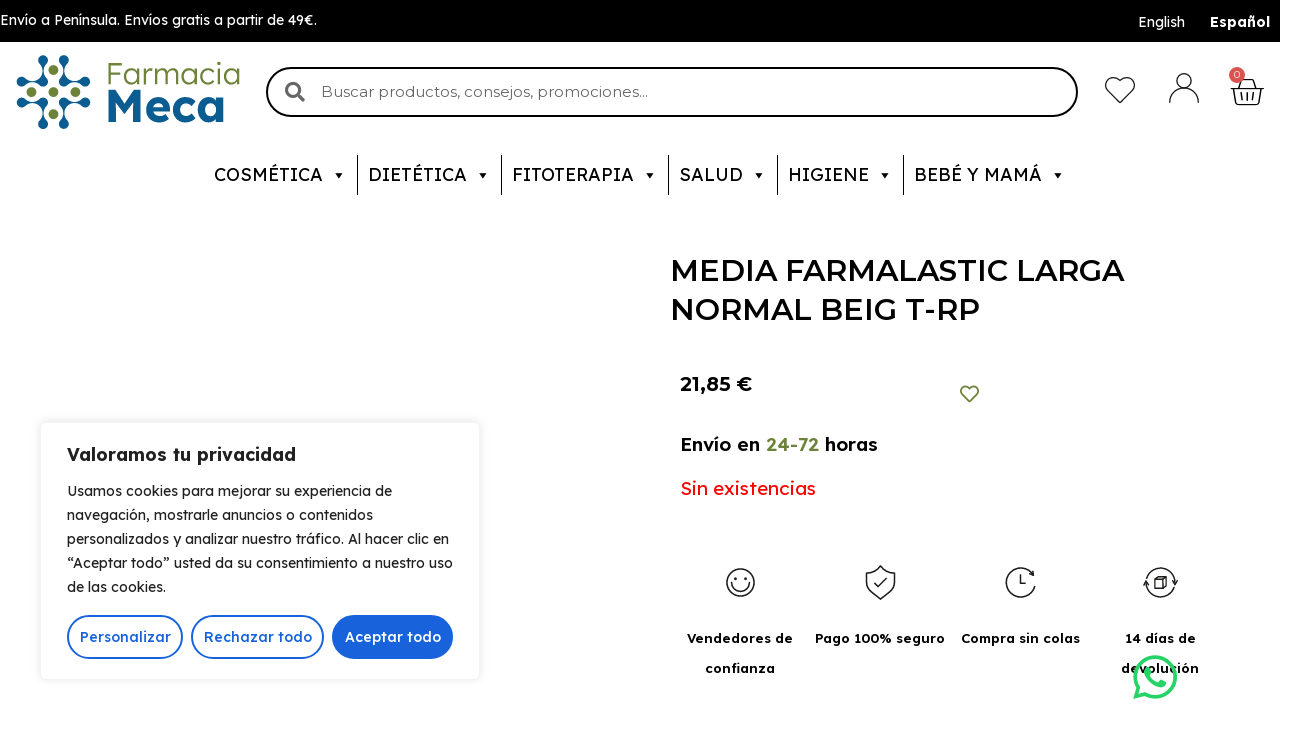

--- FILE ---
content_type: text/css
request_url: https://farmaciamecact.com/wp-content/uploads/elementor/css/post-3049.css?ver=1683793294
body_size: 362
content:
.elementor-kit-3049{--e-global-color-primary:#6D833A;--e-global-color-secondary:#0B5C91;--e-global-color-text:#000000;--e-global-color-accent:#000000;--e-global-typography-primary-font-family:"Lexend";--e-global-typography-primary-font-weight:600;--e-global-typography-secondary-font-family:"Lexend";--e-global-typography-secondary-font-weight:400;--e-global-typography-text-font-family:"Lexend";--e-global-typography-text-font-weight:400;--e-global-typography-accent-font-family:"Lexend";--e-global-typography-accent-font-weight:500;font-family:"Lexend", Sans-serif;font-size:19px;}.elementor-kit-3049 button,.elementor-kit-3049 input[type="button"],.elementor-kit-3049 input[type="submit"],.elementor-kit-3049 .elementor-button{color:#000000;border-radius:30px 30px 30px 30px;}.elementor-section.elementor-section-boxed > .elementor-container{max-width:1500px;}.e-con{--container-max-width:1500px;}.elementor-widget:not(:last-child){margin-bottom:15px;}.elementor-element{--widgets-spacing:15px;}{}h1.entry-title{display:var(--page-title-display);}.elementor-kit-3049 e-page-transition{background-color:#FFBC7D;}@media(max-width:1024px){.elementor-section.elementor-section-boxed > .elementor-container{max-width:1024px;}.e-con{--container-max-width:1024px;}}@media(max-width:767px){.elementor-section.elementor-section-boxed > .elementor-container{max-width:767px;}.e-con{--container-max-width:767px;}}/* Start custom CSS *//* a.button.product_type_simple.add_to_cart_button.ajax_add_to_cart {
    display: none !important;
}
	.elementor-4532 .elementor-element.elementor-element-17655e6.elementor-wc-products ul.products li.product .button{
    display: none !important;
}
	
.elementor-products-grid .yith-wcwl-add-to-wishlist{
    display: none !important;
}

.elementor-menu-cart__wrapper {
    display: none !important;
}

.elementor-3815 .elementor-element.elementor-element-0e5ba08 {
    display: none !important;
}

*//* End custom CSS */

--- FILE ---
content_type: text/css
request_url: https://farmaciamecact.com/wp-content/uploads/elementor/css/post-3815.css?ver=1685603975
body_size: 2710
content:
.elementor-3815 .elementor-element.elementor-element-75188f0:not(.elementor-motion-effects-element-type-background), .elementor-3815 .elementor-element.elementor-element-75188f0 > .elementor-motion-effects-container > .elementor-motion-effects-layer{background-color:#000000;}.elementor-3815 .elementor-element.elementor-element-75188f0{transition:background 0.3s, border 0.3s, border-radius 0.3s, box-shadow 0.3s;margin-top:0px;margin-bottom:0px;padding:5px 0px 5px 0px;}.elementor-3815 .elementor-element.elementor-element-75188f0 > .elementor-background-overlay{transition:background 0.3s, border-radius 0.3s, opacity 0.3s;}.elementor-bc-flex-widget .elementor-3815 .elementor-element.elementor-element-7fe4e53.elementor-column .elementor-column-wrap{align-items:center;}.elementor-3815 .elementor-element.elementor-element-7fe4e53.elementor-column.elementor-element[data-element_type="column"] > .elementor-column-wrap.elementor-element-populated > .elementor-widget-wrap{align-content:center;align-items:center;}.elementor-3815 .elementor-element.elementor-element-7fe4e53 > .elementor-element-populated{margin:0px 0px 0px 0px;--e-column-margin-right:0px;--e-column-margin-left:0px;}.elementor-3815 .elementor-element.elementor-element-7fe4e53 > .elementor-element-populated > .elementor-widget-wrap{padding:0px 0px 0px 0px;}.elementor-3815 .elementor-element.elementor-element-82c8501{margin-top:0px;margin-bottom:0px;padding:0px 0px 0px 0px;}.elementor-3815 .elementor-element.elementor-element-563586d > .elementor-element-populated{margin:0px 0px 0px 0px;--e-column-margin-right:0px;--e-column-margin-left:0px;}.elementor-3815 .elementor-element.elementor-element-563586d > .elementor-element-populated > .elementor-widget-wrap{padding:0px 0px 0px 0px;}.elementor-3815 .elementor-element.elementor-element-c39901b{text-align:left;color:var( --e-global-color-astglobalcolor5 );font-size:14px;width:auto;max-width:auto;}.elementor-3815 .elementor-element.elementor-element-c39901b > .elementor-widget-container{margin:0px 0px 0px 0px;padding:0px 0px 0px 0px;}.elementor-3815 .elementor-element.elementor-element-fe9e6d5.elementor-column > .elementor-column-wrap > .elementor-widget-wrap{justify-content:flex-end;}.elementor-3815 .elementor-element.elementor-element-fe9e6d5 > .elementor-element-populated{margin:0px 0px 0px 0px;--e-column-margin-right:0px;--e-column-margin-left:0px;}.elementor-3815 .elementor-element.elementor-element-fe9e6d5 > .elementor-element-populated > .elementor-widget-wrap{padding:0px 0px 0px 0px;}.elementor-3815 .elementor-element.elementor-element-19ea3d1 > .elementor-widget-container{margin:0px 0px 0px 0px;}.elementor-3815 .elementor-element.elementor-element-19ea3d1{width:auto;max-width:auto;}.elementor-3815 .elementor-element.elementor-element-edf6ac2 > .elementor-container > .elementor-row > .elementor-column > .elementor-column-wrap > .elementor-widget-wrap{align-content:center;align-items:center;}.elementor-3815 .elementor-element.elementor-element-4d0036e img{width:230px;}.elementor-3815 .elementor-element.elementor-element-ab28dcd .elementor-search-form__container{min-height:50px;}.elementor-3815 .elementor-element.elementor-element-ab28dcd .elementor-search-form__submit{min-width:50px;}body:not(.rtl) .elementor-3815 .elementor-element.elementor-element-ab28dcd .elementor-search-form__icon{padding-left:calc(50px / 3);}body.rtl .elementor-3815 .elementor-element.elementor-element-ab28dcd .elementor-search-form__icon{padding-right:calc(50px / 3);}.elementor-3815 .elementor-element.elementor-element-ab28dcd .elementor-search-form__input, .elementor-3815 .elementor-element.elementor-element-ab28dcd.elementor-search-form--button-type-text .elementor-search-form__submit{padding-left:calc(50px / 3);padding-right:calc(50px / 3);}.elementor-3815 .elementor-element.elementor-element-ab28dcd .elementor-search-form__icon{--e-search-form-icon-size-minimal:20px;}.elementor-3815 .elementor-element.elementor-element-ab28dcd input[type="search"].elementor-search-form__input{font-family:"Montserrat", Sans-serif;}.elementor-3815 .elementor-element.elementor-element-ab28dcd .elementor-search-form__input,
					.elementor-3815 .elementor-element.elementor-element-ab28dcd .elementor-search-form__icon,
					.elementor-3815 .elementor-element.elementor-element-ab28dcd .elementor-lightbox .dialog-lightbox-close-button,
					.elementor-3815 .elementor-element.elementor-element-ab28dcd .elementor-lightbox .dialog-lightbox-close-button:hover,
					.elementor-3815 .elementor-element.elementor-element-ab28dcd.elementor-search-form--skin-full_screen input[type="search"].elementor-search-form__input{color:#000000;fill:#000000;}.elementor-3815 .elementor-element.elementor-element-ab28dcd:not(.elementor-search-form--skin-full_screen) .elementor-search-form__container{background-color:#FFFFFF;border-color:#000000;border-width:2px 2px 2px 2px;border-radius:30px;}.elementor-3815 .elementor-element.elementor-element-ab28dcd.elementor-search-form--skin-full_screen input[type="search"].elementor-search-form__input{background-color:#FFFFFF;border-color:#000000;border-width:2px 2px 2px 2px;border-radius:30px;}.elementor-3815 .elementor-element.elementor-element-ab28dcd:not(.elementor-search-form--skin-full_screen) .elementor-search-form--focus .elementor-search-form__input,
					.elementor-3815 .elementor-element.elementor-element-ab28dcd .elementor-search-form--focus .elementor-search-form__icon,
					.elementor-3815 .elementor-element.elementor-element-ab28dcd .elementor-lightbox .dialog-lightbox-close-button:hover,
					.elementor-3815 .elementor-element.elementor-element-ab28dcd.elementor-search-form--skin-full_screen input[type="search"].elementor-search-form__input:focus{color:#000000;fill:#000000;}.elementor-3815 .elementor-element.elementor-element-ab28dcd:not(.elementor-search-form--skin-full_screen) .elementor-search-form--focus .elementor-search-form__container{background-color:#FFFFFF;border-color:#000000;}.elementor-3815 .elementor-element.elementor-element-ab28dcd.elementor-search-form--skin-full_screen input[type="search"].elementor-search-form__input:focus{background-color:#FFFFFF;border-color:#000000;}.elementor-3815 .elementor-element.elementor-element-ab28dcd > .elementor-widget-container{margin:0px 0px 0px 0px;padding:0% 0% 0% 0%;}.elementor-3815 .elementor-element.elementor-element-df3a882 .elementor-icon-wrapper{text-align:center;}.elementor-3815 .elementor-element.elementor-element-df3a882.elementor-view-stacked .elementor-icon{background-color:#000000;}.elementor-3815 .elementor-element.elementor-element-df3a882.elementor-view-framed .elementor-icon, .elementor-3815 .elementor-element.elementor-element-df3a882.elementor-view-default .elementor-icon{color:#000000;border-color:#000000;}.elementor-3815 .elementor-element.elementor-element-df3a882.elementor-view-framed .elementor-icon, .elementor-3815 .elementor-element.elementor-element-df3a882.elementor-view-default .elementor-icon svg{fill:#000000;}.elementor-3815 .elementor-element.elementor-element-df3a882.elementor-view-stacked .elementor-icon:hover{background-color:#808080;}.elementor-3815 .elementor-element.elementor-element-df3a882.elementor-view-framed .elementor-icon:hover, .elementor-3815 .elementor-element.elementor-element-df3a882.elementor-view-default .elementor-icon:hover{color:#808080;border-color:#808080;}.elementor-3815 .elementor-element.elementor-element-df3a882.elementor-view-framed .elementor-icon:hover, .elementor-3815 .elementor-element.elementor-element-df3a882.elementor-view-default .elementor-icon:hover svg{fill:#808080;}.elementor-3815 .elementor-element.elementor-element-df3a882 .elementor-icon{font-size:30px;}.elementor-3815 .elementor-element.elementor-element-df3a882 > .elementor-widget-container{margin:5px 0px 0px 0px;}.elementor-3815 .elementor-element.elementor-element-cf14d41 .elementor-icon-wrapper{text-align:center;}.elementor-3815 .elementor-element.elementor-element-cf14d41.elementor-view-stacked .elementor-icon{background-color:#000000;}.elementor-3815 .elementor-element.elementor-element-cf14d41.elementor-view-framed .elementor-icon, .elementor-3815 .elementor-element.elementor-element-cf14d41.elementor-view-default .elementor-icon{color:#000000;border-color:#000000;}.elementor-3815 .elementor-element.elementor-element-cf14d41.elementor-view-framed .elementor-icon, .elementor-3815 .elementor-element.elementor-element-cf14d41.elementor-view-default .elementor-icon svg{fill:#000000;}.elementor-3815 .elementor-element.elementor-element-cf14d41.elementor-view-stacked .elementor-icon:hover{background-color:#808080;}.elementor-3815 .elementor-element.elementor-element-cf14d41.elementor-view-framed .elementor-icon:hover, .elementor-3815 .elementor-element.elementor-element-cf14d41.elementor-view-default .elementor-icon:hover{color:#808080;border-color:#808080;}.elementor-3815 .elementor-element.elementor-element-cf14d41.elementor-view-framed .elementor-icon:hover, .elementor-3815 .elementor-element.elementor-element-cf14d41.elementor-view-default .elementor-icon:hover svg{fill:#808080;}.elementor-3815 .elementor-element.elementor-element-cf14d41 .elementor-icon{font-size:30px;}.elementor-3815 .elementor-element.elementor-element-edf555a{--divider-style:solid;--subtotal-divider-style:solid;--elementor-remove-from-cart-button:none;--remove-from-cart-button:block;--toggle-button-icon-color:#000000;--toggle-button-icon-hover-color:#808080;--toggle-button-border-width:0px;--toggle-button-border-radius:0px;--toggle-icon-size:35px;--toggle-icon-padding:0px 0px 0px 0px;--cart-border-style:none;--cart-border-radius:0px 0px 0px 0px;--cart-padding:0px 0px 0px 0px;--cart-footer-layout:1fr 1fr;--products-max-height-sidecart:calc(100vh - 240px);--products-max-height-minicart:calc(100vh - 385px);--view-cart-button-padding:0px 0px 0px 0px;--checkout-button-padding:0px 0px 0px 0px;}.elementor-3815 .elementor-element.elementor-element-edf555a .widget_shopping_cart_content{--subtotal-divider-left-width:0;--subtotal-divider-right-width:0;}.elementor-3815 .elementor-element.elementor-element-edf555a .elementor-menu-cart__footer-buttons a.elementor-button--view-cart{border-radius:0px 0px 0px 0px;}.elementor-3815 .elementor-element.elementor-element-edf555a .elementor-menu-cart__footer-buttons a.elementor-button--checkout{border-radius:0px 0px 0px 0px;}.elementor-3815 .elementor-element.elementor-element-edf555a > .elementor-widget-container{margin:0px 0px 0px -32px;}.elementor-3815 .elementor-element.elementor-element-91312fc > .elementor-container > .elementor-row > .elementor-column > .elementor-column-wrap > .elementor-widget-wrap{align-content:center;align-items:center;}.elementor-3815 .elementor-element.elementor-element-91312fc:not(.elementor-motion-effects-element-type-background), .elementor-3815 .elementor-element.elementor-element-91312fc > .elementor-motion-effects-container > .elementor-motion-effects-layer{background-color:#FFFFFF;}.elementor-3815 .elementor-element.elementor-element-91312fc, .elementor-3815 .elementor-element.elementor-element-91312fc > .elementor-background-overlay{border-radius:0px 0px 1px 0px;}.elementor-3815 .elementor-element.elementor-element-91312fc{transition:background 0.3s, border 0.3s, border-radius 0.3s, box-shadow 0.3s;margin-top:1%;margin-bottom:1%;padding:0% 0% 1% 0%;z-index:999;}.elementor-3815 .elementor-element.elementor-element-91312fc > .elementor-background-overlay{transition:background 0.3s, border-radius 0.3s, opacity 0.3s;}.elementor-bc-flex-widget .elementor-3815 .elementor-element.elementor-element-cdee1c7.elementor-column .elementor-column-wrap{align-items:center;}.elementor-3815 .elementor-element.elementor-element-cdee1c7.elementor-column.elementor-element[data-element_type="column"] > .elementor-column-wrap.elementor-element-populated > .elementor-widget-wrap{align-content:center;align-items:center;}.elementor-3815 .elementor-element.elementor-element-cdee1c7.elementor-column > .elementor-column-wrap > .elementor-widget-wrap{justify-content:center;}.elementor-3815 .elementor-element.elementor-element-cdee1c7 > .elementor-element-populated > .elementor-widget-wrap{padding:0% 0% 0% 0%;}.elementor-3815 .elementor-element.elementor-element-34d711e > .elementor-container > .elementor-row > .elementor-column > .elementor-column-wrap > .elementor-widget-wrap{align-content:center;align-items:center;}.elementor-3815 .elementor-element.elementor-element-34d711e:not(.elementor-motion-effects-element-type-background), .elementor-3815 .elementor-element.elementor-element-34d711e > .elementor-motion-effects-container > .elementor-motion-effects-layer{background-color:#FFFFFF;}.elementor-3815 .elementor-element.elementor-element-34d711e, .elementor-3815 .elementor-element.elementor-element-34d711e > .elementor-background-overlay{border-radius:0px 0px 1px 0px;}.elementor-3815 .elementor-element.elementor-element-34d711e{transition:background 0.3s, border 0.3s, border-radius 0.3s, box-shadow 0.3s;padding:1em 2em 1em 2em;}.elementor-3815 .elementor-element.elementor-element-34d711e > .elementor-background-overlay{transition:background 0.3s, border-radius 0.3s, opacity 0.3s;}.elementor-3815 .elementor-element.elementor-element-d503319 .uael-nav-menu__toggle{text-align:left;}.elementor-3815 .elementor-element.elementor-element-d503319 .menu-item a.uael-menu-item,.elementor-3815 .elementor-element.elementor-element-d503319 .menu-item a.uael-sub-menu-item{padding-left:15px;padding-right:15px;}.elementor-3815 .elementor-element.elementor-element-d503319 .menu-item a.uael-menu-item, .elementor-3815 .elementor-element.elementor-element-d503319 .menu-item a.uael-sub-menu-item{padding-top:15px;padding-bottom:15px;}.elementor-3815 .elementor-element.elementor-element-d503319 .menu-item a.uael-menu-item:not(.elementor-button), .elementor-3815 .elementor-element.elementor-element-d503319 .sub-menu a.uael-sub-menu-item{color:#000000;}.elementor-3815 .elementor-element.elementor-element-d503319 .sub-menu a.uael-sub-menu-item,
								.elementor-3815 .elementor-element.elementor-element-d503319 .elementor-menu-toggle,
								.elementor-3815 .elementor-element.elementor-element-d503319 nav.uael-dropdown li a.uael-menu-item:not(.elementor-button),
								.elementor-3815 .elementor-element.elementor-element-d503319 nav.uael-dropdown li a.uael-sub-menu-item:not(.elementor-button),
								.elementor-3815 .elementor-element.elementor-element-d503319 nav.uael-dropdown-expandible li a.uael-menu-item,
								.elementor-3815 .elementor-element.elementor-element-d503319 nav.uael-dropdown-expandible li a.uael-sub-menu-item{color:#000000;}.elementor-3815 .elementor-element.elementor-element-d503319 .sub-menu,
								.elementor-3815 .elementor-element.elementor-element-d503319 nav.uael-dropdown,
								.elementor-3815 .elementor-element.elementor-element-d503319 .uael-nav-menu nav.uael-dropdown-expandible,
								.elementor-3815 .elementor-element.elementor-element-d503319 .uael-nav-menu nav.uael-dropdown-expandible .menu-item a.uael-menu-item,
								.elementor-3815 .elementor-element.elementor-element-d503319 .uael-nav-menu nav.uael-dropdown-expandible .menu-item .sub-menu,
								.elementor-3815 .elementor-element.elementor-element-d503319 nav.uael-dropdown .menu-item a.uael-menu-item,
								.elementor-3815 .elementor-element.elementor-element-d503319 nav.uael-dropdown .menu-item a.uael-sub-menu-item{background-color:#fff;}.elementor-3815 .elementor-element.elementor-element-d503319 ul.sub-menu{width:220px;}.elementor-3815 .elementor-element.elementor-element-d503319 .sub-menu li a.uael-sub-menu-item,
						.elementor-3815 .elementor-element.elementor-element-d503319 nav.uael-dropdown li a.uael-menu-item,
						.elementor-3815 .elementor-element.elementor-element-d503319 nav.uael-dropdown li a.uael-sub-menu-item,
						.elementor-3815 .elementor-element.elementor-element-d503319 nav.uael-dropdown-expandible li a.uael-menu-item,
						.elementor-3815 .elementor-element.elementor-element-d503319 nav.uael-dropdown-expandible li a.uael-sub-menu-item{padding-left:15px;padding-right:15px;}.elementor-3815 .elementor-element.elementor-element-d503319 .sub-menu a.uael-sub-menu-item,
						 .elementor-3815 .elementor-element.elementor-element-d503319 nav.uael-dropdown li a.uael-menu-item,
						 .elementor-3815 .elementor-element.elementor-element-d503319 nav.uael-dropdown li a.uael-sub-menu-item,
						 .elementor-3815 .elementor-element.elementor-element-d503319 nav.uael-dropdown-expandible li a.uael-menu-item,
						 .elementor-3815 .elementor-element.elementor-element-d503319 nav.uael-dropdown-expandible li a.uael-sub-menu-item{padding-top:15px;padding-bottom:15px;}.elementor-3815 .elementor-element.elementor-element-d503319 .sub-menu li.menu-item:not(:last-child),
						.elementor-3815 .elementor-element.elementor-element-d503319 nav.uael-dropdown li.menu-item:not(:last-child),
						.elementor-3815 .elementor-element.elementor-element-d503319 nav.uael-dropdown-expandible li.menu-item:not(:last-child){border-bottom-style:none;}.elementor-3815 .elementor-element.elementor-element-d503319 div.uael-nav-menu-icon{color:#000000;}.elementor-3815 .elementor-element.elementor-element-d503319 div.uael-nav-menu-icon svg{fill:#000000;}.elementor-bc-flex-widget .elementor-3815 .elementor-element.elementor-element-d9bede9.elementor-column .elementor-column-wrap{align-items:center;}.elementor-3815 .elementor-element.elementor-element-d9bede9.elementor-column.elementor-element[data-element_type="column"] > .elementor-column-wrap.elementor-element-populated > .elementor-widget-wrap{align-content:center;align-items:center;}.elementor-3815 .elementor-element.elementor-element-d9bede9.elementor-column > .elementor-column-wrap > .elementor-widget-wrap{justify-content:center;}.elementor-3815 .elementor-element.elementor-element-d9bede9 > .elementor-element-populated > .elementor-widget-wrap{padding:5% 0% 5% 0%;}.elementor-3815 .elementor-element.elementor-element-d94c6fe{text-align:center;}.elementor-3815 .elementor-element.elementor-element-d94c6fe > .elementor-widget-container{margin:0em 0em 0em 0em;padding:0em 2em 0em 0em;}.elementor-bc-flex-widget .elementor-3815 .elementor-element.elementor-element-5026e22.elementor-column .elementor-column-wrap{align-items:center;}.elementor-3815 .elementor-element.elementor-element-5026e22.elementor-column.elementor-element[data-element_type="column"] > .elementor-column-wrap.elementor-element-populated > .elementor-widget-wrap{align-content:center;align-items:center;}.elementor-3815 .elementor-element.elementor-element-5026e22.elementor-column > .elementor-column-wrap > .elementor-widget-wrap{justify-content:center;}.elementor-3815 .elementor-element.elementor-element-5026e22 > .elementor-element-populated > .elementor-widget-wrap{padding:0px 0px 0px 0px;}.elementor-3815 .elementor-element.elementor-element-f74ea6b .elementor-search-form__container{min-height:30px;}.elementor-3815 .elementor-element.elementor-element-f74ea6b .elementor-search-form__submit{min-width:30px;}body:not(.rtl) .elementor-3815 .elementor-element.elementor-element-f74ea6b .elementor-search-form__icon{padding-left:calc(30px / 3);}body.rtl .elementor-3815 .elementor-element.elementor-element-f74ea6b .elementor-search-form__icon{padding-right:calc(30px / 3);}.elementor-3815 .elementor-element.elementor-element-f74ea6b .elementor-search-form__input, .elementor-3815 .elementor-element.elementor-element-f74ea6b.elementor-search-form--button-type-text .elementor-search-form__submit{padding-left:calc(30px / 3);padding-right:calc(30px / 3);}.elementor-3815 .elementor-element.elementor-element-f74ea6b .elementor-search-form__icon{--e-search-form-icon-size-minimal:20px;}.elementor-3815 .elementor-element.elementor-element-f74ea6b input[type="search"].elementor-search-form__input{font-family:"Montserrat", Sans-serif;}.elementor-3815 .elementor-element.elementor-element-f74ea6b .elementor-search-form__input,
					.elementor-3815 .elementor-element.elementor-element-f74ea6b .elementor-search-form__icon,
					.elementor-3815 .elementor-element.elementor-element-f74ea6b .elementor-lightbox .dialog-lightbox-close-button,
					.elementor-3815 .elementor-element.elementor-element-f74ea6b .elementor-lightbox .dialog-lightbox-close-button:hover,
					.elementor-3815 .elementor-element.elementor-element-f74ea6b.elementor-search-form--skin-full_screen input[type="search"].elementor-search-form__input{color:#000000;fill:#000000;}.elementor-3815 .elementor-element.elementor-element-f74ea6b:not(.elementor-search-form--skin-full_screen) .elementor-search-form__container{background-color:#FFFFFF;border-color:#000000;border-width:2px 2px 2px 2px;border-radius:0px;}.elementor-3815 .elementor-element.elementor-element-f74ea6b.elementor-search-form--skin-full_screen input[type="search"].elementor-search-form__input{background-color:#FFFFFF;border-color:#000000;border-width:2px 2px 2px 2px;border-radius:0px;}.elementor-3815 .elementor-element.elementor-element-f74ea6b:not(.elementor-search-form--skin-full_screen) .elementor-search-form--focus .elementor-search-form__container{background-color:#FFFFFF;}.elementor-3815 .elementor-element.elementor-element-f74ea6b.elementor-search-form--skin-full_screen input[type="search"].elementor-search-form__input:focus{background-color:#FFFFFF;}.elementor-3815 .elementor-element.elementor-element-f74ea6b > .elementor-widget-container{padding:0em 2em 0em 2em;}.elementor-3815 .elementor-element.elementor-element-8382a08 > .elementor-container{max-width:0px;min-height:0px;}.elementor-3815 .elementor-element.elementor-element-8382a08{margin-top:0px;margin-bottom:0px;padding:0px 0px 0px 0px;}.elementor-3815 .elementor-element.elementor-element-0dff1dc .elementor-icon-wrapper{text-align:center;}.elementor-3815 .elementor-element.elementor-element-0dff1dc.elementor-view-stacked .elementor-icon{background-color:#25D366;}.elementor-3815 .elementor-element.elementor-element-0dff1dc.elementor-view-framed .elementor-icon, .elementor-3815 .elementor-element.elementor-element-0dff1dc.elementor-view-default .elementor-icon{color:#25D366;border-color:#25D366;}.elementor-3815 .elementor-element.elementor-element-0dff1dc.elementor-view-framed .elementor-icon, .elementor-3815 .elementor-element.elementor-element-0dff1dc.elementor-view-default .elementor-icon svg{fill:#25D366;}.elementor-3815 .elementor-element.elementor-element-0dff1dc{width:auto;max-width:auto;bottom:10px;}body:not(.rtl) .elementor-3815 .elementor-element.elementor-element-0dff1dc{right:100px;}body.rtl .elementor-3815 .elementor-element.elementor-element-0dff1dc{left:100px;}.elementor-3815 .elementor-element.elementor-element-407f720 > .elementor-container > .elementor-row > .elementor-column > .elementor-column-wrap > .elementor-widget-wrap{align-content:center;align-items:center;}.elementor-3815 .elementor-element.elementor-element-407f720:not(.elementor-motion-effects-element-type-background), .elementor-3815 .elementor-element.elementor-element-407f720 > .elementor-motion-effects-container > .elementor-motion-effects-layer{background-color:var( --e-global-color-astglobalcolor5 );}.elementor-3815 .elementor-element.elementor-element-407f720{transition:background 0.3s, border 0.3s, border-radius 0.3s, box-shadow 0.3s;}.elementor-3815 .elementor-element.elementor-element-407f720 > .elementor-background-overlay{transition:background 0.3s, border-radius 0.3s, opacity 0.3s;}.elementor-3815 .elementor-element.elementor-element-ebaeb91 .elementor-icon-wrapper{text-align:center;}.elementor-3815 .elementor-element.elementor-element-ebaeb91.elementor-view-stacked .elementor-icon{background-color:#000000;}.elementor-3815 .elementor-element.elementor-element-ebaeb91.elementor-view-framed .elementor-icon, .elementor-3815 .elementor-element.elementor-element-ebaeb91.elementor-view-default .elementor-icon{color:#000000;border-color:#000000;}.elementor-3815 .elementor-element.elementor-element-ebaeb91.elementor-view-framed .elementor-icon, .elementor-3815 .elementor-element.elementor-element-ebaeb91.elementor-view-default .elementor-icon svg{fill:#000000;}.elementor-3815 .elementor-element.elementor-element-ebaeb91.elementor-view-stacked .elementor-icon:hover{background-color:#808080;}.elementor-3815 .elementor-element.elementor-element-ebaeb91.elementor-view-framed .elementor-icon:hover, .elementor-3815 .elementor-element.elementor-element-ebaeb91.elementor-view-default .elementor-icon:hover{color:#808080;border-color:#808080;}.elementor-3815 .elementor-element.elementor-element-ebaeb91.elementor-view-framed .elementor-icon:hover, .elementor-3815 .elementor-element.elementor-element-ebaeb91.elementor-view-default .elementor-icon:hover svg{fill:#808080;}.elementor-3815 .elementor-element.elementor-element-ebaeb91 .elementor-icon{font-size:30px;}.elementor-3815 .elementor-element.elementor-element-ebaeb91 > .elementor-widget-container{margin:5px 0px 0px 0px;}.elementor-3815 .elementor-element.elementor-element-5cdc2ef .elementor-icon-wrapper{text-align:center;}.elementor-3815 .elementor-element.elementor-element-5cdc2ef.elementor-view-stacked .elementor-icon{background-color:#000000;}.elementor-3815 .elementor-element.elementor-element-5cdc2ef.elementor-view-framed .elementor-icon, .elementor-3815 .elementor-element.elementor-element-5cdc2ef.elementor-view-default .elementor-icon{color:#000000;border-color:#000000;}.elementor-3815 .elementor-element.elementor-element-5cdc2ef.elementor-view-framed .elementor-icon, .elementor-3815 .elementor-element.elementor-element-5cdc2ef.elementor-view-default .elementor-icon svg{fill:#000000;}.elementor-3815 .elementor-element.elementor-element-5cdc2ef.elementor-view-stacked .elementor-icon:hover{background-color:#808080;}.elementor-3815 .elementor-element.elementor-element-5cdc2ef.elementor-view-framed .elementor-icon:hover, .elementor-3815 .elementor-element.elementor-element-5cdc2ef.elementor-view-default .elementor-icon:hover{color:#808080;border-color:#808080;}.elementor-3815 .elementor-element.elementor-element-5cdc2ef.elementor-view-framed .elementor-icon:hover, .elementor-3815 .elementor-element.elementor-element-5cdc2ef.elementor-view-default .elementor-icon:hover svg{fill:#808080;}.elementor-3815 .elementor-element.elementor-element-5cdc2ef .elementor-icon{font-size:30px;}.elementor-3815 .elementor-element.elementor-element-17e8260{--main-alignment:center;--divider-style:solid;--subtotal-divider-style:solid;--elementor-remove-from-cart-button:none;--remove-from-cart-button:block;--toggle-button-icon-color:#000000;--toggle-button-icon-hover-color:#808080;--toggle-button-border-width:0px;--toggle-button-border-radius:0px;--toggle-icon-size:35px;--toggle-icon-padding:0px 0px 0px 0px;--cart-border-style:none;--cart-border-radius:0px 0px 0px 0px;--cart-padding:0px 0px 0px 0px;--cart-footer-layout:1fr 1fr;--products-max-height-sidecart:calc(100vh - 240px);--products-max-height-minicart:calc(100vh - 385px);--view-cart-button-padding:0px 0px 0px 0px;--checkout-button-padding:0px 0px 0px 0px;}.elementor-3815 .elementor-element.elementor-element-17e8260 .widget_shopping_cart_content{--subtotal-divider-left-width:0;--subtotal-divider-right-width:0;}.elementor-3815 .elementor-element.elementor-element-17e8260 .elementor-menu-cart__footer-buttons a.elementor-button--view-cart{border-radius:0px 0px 0px 0px;}.elementor-3815 .elementor-element.elementor-element-17e8260 .elementor-menu-cart__footer-buttons a.elementor-button--checkout{border-radius:0px 0px 0px 0px;}.elementor-3815 .elementor-element.elementor-element-17e8260 > .elementor-widget-container{margin:0px 0px 0px -32px;}.elementor-3815 .elementor-element.elementor-element-8714d19 .elementor-icon-wrapper{text-align:center;}.elementor-3815 .elementor-element.elementor-element-8714d19.elementor-view-stacked .elementor-icon{background-color:#25D366;}.elementor-3815 .elementor-element.elementor-element-8714d19.elementor-view-framed .elementor-icon, .elementor-3815 .elementor-element.elementor-element-8714d19.elementor-view-default .elementor-icon{color:#25D366;border-color:#25D366;}.elementor-3815 .elementor-element.elementor-element-8714d19.elementor-view-framed .elementor-icon, .elementor-3815 .elementor-element.elementor-element-8714d19.elementor-view-default .elementor-icon svg{fill:#25D366;}.elementor-3815 .elementor-element.elementor-element-8714d19{width:auto;max-width:auto;}@media(min-width:768px){.elementor-3815 .elementor-element.elementor-element-827662b{width:65%;}.elementor-3815 .elementor-element.elementor-element-f9da2da{width:5%;}.elementor-3815 .elementor-element.elementor-element-60ecfae{width:5%;}.elementor-3815 .elementor-element.elementor-element-118d761{width:5%;}}@media(max-width:1024px) and (min-width:768px){.elementor-3815 .elementor-element.elementor-element-827662b{width:60%;}}@media(max-width:1024px){.elementor-3815 .elementor-element.elementor-element-ab28dcd > .elementor-widget-container{margin:0px 0px 0px 0px;padding:0px 0px 0px 0px;}.elementor-3815 .elementor-element.elementor-element-91312fc{padding:0em 1em 0em 1em;}.elementor-3815 .elementor-element.elementor-element-cdee1c7 > .elementor-element-populated{margin:0px 0px 0px 0px;--e-column-margin-right:0px;--e-column-margin-left:0px;}.elementor-3815 .elementor-element.elementor-element-cdee1c7 > .elementor-element-populated > .elementor-widget-wrap{padding:0px 0px 0px 0px;}.elementor-3815 .elementor-element.elementor-element-d503319.uael-nav-menu__breakpoint-tablet nav.uael-nav-menu__layout-horizontal ul.sub-menu{margin-top:0px;}}@media(max-width:767px){.elementor-3815 .elementor-element.elementor-element-34d711e{margin-top:0px;margin-bottom:0px;padding:3% 0% 3% 0%;}.elementor-3815 .elementor-element.elementor-element-e5cffc2{width:25%;}.elementor-bc-flex-widget .elementor-3815 .elementor-element.elementor-element-e5cffc2.elementor-column .elementor-column-wrap{align-items:center;}.elementor-3815 .elementor-element.elementor-element-e5cffc2.elementor-column.elementor-element[data-element_type="column"] > .elementor-column-wrap.elementor-element-populated > .elementor-widget-wrap{align-content:center;align-items:center;}.elementor-3815 .elementor-element.elementor-element-e5cffc2.elementor-column > .elementor-column-wrap > .elementor-widget-wrap{justify-content:center;}.elementor-3815 .elementor-element.elementor-element-e5cffc2 > .elementor-element-populated{margin:0px 0px 0px 0px;--e-column-margin-right:0px;--e-column-margin-left:0px;}.elementor-3815 .elementor-element.elementor-element-e5cffc2 > .elementor-element-populated > .elementor-widget-wrap{padding:0px 0px 0px 0px;}.elementor-3815 .elementor-element.elementor-element-d503319 nav.uael-nav-menu__layout-horizontal ul.sub-menu, .elementor-3815 .elementor-element.elementor-element-d503319 nav.uael-nav-menu__layout-expandible.menu-is-active,
						.elementor-3815 .elementor-element.elementor-element-d503319 .uael-dropdown.menu-is-active{margin-top:5px;}.elementor-3815 .elementor-element.elementor-element-d503319.uael-nav-menu__breakpoint-mobile nav.uael-nav-menu__layout-horizontal ul.sub-menu{margin-top:0px;}.elementor-3815 .elementor-element.elementor-element-d503319 .uael-nav-menu-icon{font-size:30px;}.elementor-3815 .elementor-element.elementor-element-d503319 .uael-nav-menu-icon svg{font-size:30px;line-height:30px;height:30px;width:30px;}.elementor-3815 .elementor-element.elementor-element-d503319 > .elementor-widget-container{margin:3px 0px 0px 0px;padding:0px 0px 0px 10px;}.elementor-3815 .elementor-element.elementor-element-d9bede9{width:55%;}.elementor-bc-flex-widget .elementor-3815 .elementor-element.elementor-element-d9bede9.elementor-column .elementor-column-wrap{align-items:center;}.elementor-3815 .elementor-element.elementor-element-d9bede9.elementor-column.elementor-element[data-element_type="column"] > .elementor-column-wrap.elementor-element-populated > .elementor-widget-wrap{align-content:center;align-items:center;}.elementor-3815 .elementor-element.elementor-element-d9bede9.elementor-column > .elementor-column-wrap > .elementor-widget-wrap{justify-content:center;}.elementor-3815 .elementor-element.elementor-element-d9bede9 > .elementor-element-populated{margin:0px 0px 0px 13px;--e-column-margin-right:0px;--e-column-margin-left:13px;}.elementor-3815 .elementor-element.elementor-element-d9bede9 > .elementor-element-populated > .elementor-widget-wrap{padding:0% 0% 0% 0%;}.elementor-3815 .elementor-element.elementor-element-d94c6fe{text-align:left;}.elementor-3815 .elementor-element.elementor-element-d94c6fe img{width:125px;}.elementor-3815 .elementor-element.elementor-element-d94c6fe > .elementor-widget-container{margin:0px 0px 0px 0px;padding:0px 0px 0px 0px;}.elementor-3815 .elementor-element.elementor-element-5026e22{width:100%;}.elementor-bc-flex-widget .elementor-3815 .elementor-element.elementor-element-5026e22.elementor-column .elementor-column-wrap{align-items:center;}.elementor-3815 .elementor-element.elementor-element-5026e22.elementor-column.elementor-element[data-element_type="column"] > .elementor-column-wrap.elementor-element-populated > .elementor-widget-wrap{align-content:center;align-items:center;}.elementor-3815 .elementor-element.elementor-element-5026e22.elementor-column > .elementor-column-wrap > .elementor-widget-wrap{justify-content:flex-start;}.elementor-3815 .elementor-element.elementor-element-5026e22 > .elementor-element-populated{margin:0em 0em 0em 0em;--e-column-margin-right:0em;--e-column-margin-left:0em;}.elementor-3815 .elementor-element.elementor-element-5026e22 > .elementor-element-populated > .elementor-widget-wrap{padding:0px 0px 0px 0px;}.elementor-3815 .elementor-element.elementor-element-f74ea6b input[type="search"].elementor-search-form__input{font-size:1em;}.elementor-3815 .elementor-element.elementor-element-f74ea6b:not(.elementor-search-form--skin-full_screen) .elementor-search-form__container{border-radius:30px;}.elementor-3815 .elementor-element.elementor-element-f74ea6b.elementor-search-form--skin-full_screen input[type="search"].elementor-search-form__input{border-radius:30px;}.elementor-3815 .elementor-element.elementor-element-f74ea6b > .elementor-widget-container{margin:00.5em 0em 0em 0.5em;padding:0em 0em 0em 0em;}.elementor-3815 .elementor-element.elementor-element-0dff1dc{bottom:90px;}.elementor-3815 .elementor-element.elementor-element-407f720{margin-top:0px;margin-bottom:0px;padding:0px 0px 0px 0px;}.elementor-3815 .elementor-element.elementor-element-6fbe77a{width:25%;}.elementor-3815 .elementor-element.elementor-element-4a2abe4{width:25%;}.elementor-3815 .elementor-element.elementor-element-03f728c{width:25%;}.elementor-3815 .elementor-element.elementor-element-03f728c.elementor-column > .elementor-column-wrap > .elementor-widget-wrap{justify-content:center;}.elementor-3815 .elementor-element.elementor-element-17e8260{--main-alignment:center;}.elementor-3815 .elementor-element.elementor-element-17e8260 > .elementor-widget-container{margin:0px 0px 0px -8px;}.elementor-3815 .elementor-element.elementor-element-4b449b6{width:25%;}.elementor-3815 .elementor-element.elementor-element-4b449b6.elementor-column > .elementor-column-wrap > .elementor-widget-wrap{justify-content:center;}.elementor-3815 .elementor-element.elementor-element-8714d19 .elementor-icon-wrapper{text-align:center;}.elementor-3815 .elementor-element.elementor-element-8714d19 .elementor-icon{font-size:40px;}}/* Start custom CSS for woocommerce-menu-cart, class: .elementor-element-edf555a */i.eicon-basket-medium {
    font-weight: 600 !important;
}/* End custom CSS */
/* Start custom CSS for search-form, class: .elementor-element-f74ea6b */body:not(.rtl) .elementor-3815 .elementor-element.elementor-element-f74ea6b .elementor-search-form__icon { 
    background-image: url("https://farmaciamecact.com/wp-content/uploads/2020/12/lupa.svg");
    background-position: center; 
    background-size: contain;
    background-repeat: no-repeat;
    opacity: 1;
    padding: 0;
    
}

.elementor-3815 .elementor-element.elementor-element-f74ea6b .elementor-menu-search__toggle .elementor-button:hover{
    opacity: 0.4;
}
body:not(.rtl) .elementor-3815 .elementor-element.elementor-element-f74ea6b .elementor-search-form__icon i{
    opacity: 0;
}/* End custom CSS */
/* Start custom CSS for woocommerce-menu-cart, class: .elementor-element-17e8260 */i.eicon-basket-medium {
    font-weight: 600 !important;
}/* End custom CSS */
/* Start custom CSS for section, class: .elementor-element-407f720 */#botonera-movil{
    position: fixed;
    background: white;
    z-index: 99999;
    width: 100%;
    bottom: 0px;
}/* End custom CSS */

--- FILE ---
content_type: text/css
request_url: https://farmaciamecact.com/wp-content/uploads/elementor/css/post-3813.css?ver=1718272707
body_size: 1080
content:
.elementor-3813 .elementor-element.elementor-element-c47a2cf:not(.elementor-motion-effects-element-type-background), .elementor-3813 .elementor-element.elementor-element-c47a2cf > .elementor-motion-effects-container > .elementor-motion-effects-layer{background-color:#F4F4F4;}.elementor-3813 .elementor-element.elementor-element-c47a2cf{transition:background 0.3s, border 0.3s, border-radius 0.3s, box-shadow 0.3s;color:#000000;margin-top:80px;margin-bottom:0px;padding:3% 0% 3% 0%;}.elementor-3813 .elementor-element.elementor-element-c47a2cf > .elementor-background-overlay{transition:background 0.3s, border-radius 0.3s, opacity 0.3s;}.elementor-3813 .elementor-element.elementor-element-c47a2cf .elementor-heading-title{color:#000000;}.elementor-3813 .elementor-element.elementor-element-c47a2cf a{color:#000000;}.elementor-3813 .elementor-element.elementor-element-c47a2cf a:hover{color:#000000;}.elementor-3813 .elementor-element.elementor-element-8d90f17 .elementor-icon-list-items:not(.elementor-inline-items) .elementor-icon-list-item:not(:last-child){padding-bottom:calc(8px/2);}.elementor-3813 .elementor-element.elementor-element-8d90f17 .elementor-icon-list-items:not(.elementor-inline-items) .elementor-icon-list-item:not(:first-child){margin-top:calc(8px/2);}.elementor-3813 .elementor-element.elementor-element-8d90f17 .elementor-icon-list-items.elementor-inline-items .elementor-icon-list-item{margin-right:calc(8px/2);margin-left:calc(8px/2);}.elementor-3813 .elementor-element.elementor-element-8d90f17 .elementor-icon-list-items.elementor-inline-items{margin-right:calc(-8px/2);margin-left:calc(-8px/2);}body.rtl .elementor-3813 .elementor-element.elementor-element-8d90f17 .elementor-icon-list-items.elementor-inline-items .elementor-icon-list-item:after{left:calc(-8px/2);}body:not(.rtl) .elementor-3813 .elementor-element.elementor-element-8d90f17 .elementor-icon-list-items.elementor-inline-items .elementor-icon-list-item:after{right:calc(-8px/2);}.elementor-3813 .elementor-element.elementor-element-8d90f17 .elementor-icon-list-icon i{color:var( --e-global-color-primary );transition:color 0.3s;}.elementor-3813 .elementor-element.elementor-element-8d90f17 .elementor-icon-list-icon svg{fill:var( --e-global-color-primary );transition:fill 0.3s;}.elementor-3813 .elementor-element.elementor-element-8d90f17{--e-icon-list-icon-size:20px;--icon-vertical-offset:0px;}.elementor-3813 .elementor-element.elementor-element-8d90f17 .elementor-icon-list-text{transition:color 0.3s;}.elementor-3813 .elementor-element.elementor-element-5120030 img{width:200px;}.elementor-bc-flex-widget .elementor-3813 .elementor-element.elementor-element-90f6af7.elementor-column .elementor-column-wrap{align-items:flex-end;}.elementor-3813 .elementor-element.elementor-element-90f6af7.elementor-column.elementor-element[data-element_type="column"] > .elementor-column-wrap.elementor-element-populated > .elementor-widget-wrap{align-content:flex-end;align-items:flex-end;}.elementor-3813 .elementor-element.elementor-element-09f2e96{text-align:right;}.elementor-3813 .elementor-element.elementor-element-2d6ec92:not(.elementor-motion-effects-element-type-background), .elementor-3813 .elementor-element.elementor-element-2d6ec92 > .elementor-motion-effects-container > .elementor-motion-effects-layer{background-color:#F4F4F4;}.elementor-3813 .elementor-element.elementor-element-2d6ec92{transition:background 0.3s, border 0.3s, border-radius 0.3s, box-shadow 0.3s;margin-top:0px;margin-bottom:0px;padding:0% 0% 0% 0%;}.elementor-3813 .elementor-element.elementor-element-2d6ec92 > .elementor-background-overlay{transition:background 0.3s, border-radius 0.3s, opacity 0.3s;}.elementor-3813 .elementor-element.elementor-element-b43d4fc{margin-top:0px;margin-bottom:0px;padding:0px 0px 0px 0px;}.elementor-3813 .elementor-element.elementor-element-6c11274 > .elementor-element-populated > .elementor-widget-wrap{padding:0% 4% 0% 0%;}.elementor-3813 .elementor-element.elementor-element-9f7de09{text-align:center;}.elementor-3813 .elementor-element.elementor-element-9f7de09 img{width:100%;}.elementor-3813 .elementor-element.elementor-element-9f7de09 > .elementor-widget-container{margin:0px 0px 30px 0px;}.elementor-3813 .elementor-element.elementor-element-6e6e2b34 > .elementor-container > .elementor-row > .elementor-column > .elementor-column-wrap > .elementor-widget-wrap{align-content:center;align-items:center;}.elementor-3813 .elementor-element.elementor-element-6e6e2b34:not(.elementor-motion-effects-element-type-background), .elementor-3813 .elementor-element.elementor-element-6e6e2b34 > .elementor-motion-effects-container > .elementor-motion-effects-layer{background-color:#F4F4F4;}.elementor-3813 .elementor-element.elementor-element-6e6e2b34{transition:background 0.3s, border 0.3s, border-radius 0.3s, box-shadow 0.3s;margin-top:0px;margin-bottom:0px;padding:0px 0px 0px 0px;}.elementor-3813 .elementor-element.elementor-element-6e6e2b34 > .elementor-background-overlay{transition:background 0.3s, border-radius 0.3s, opacity 0.3s;}.elementor-3813 .elementor-element.elementor-element-3726345d > .elementor-element-populated > .elementor-widget-wrap{padding:0% 0% 0% 0%;}.elementor-3813 .elementor-element.elementor-element-d7ed95a img{width:200px;}.elementor-3813 .elementor-element.elementor-element-96236e0 > .elementor-element-populated > .elementor-widget-wrap{padding:0% 0% 0% 0%;}.elementor-3813 .elementor-element.elementor-element-5a40aafc img{width:120px;}.elementor-3813 .elementor-element.elementor-element-7bc6dca3 > .elementor-element-populated > .elementor-widget-wrap{padding:0% 0% 0% 0%;}.elementor-3813 .elementor-element.elementor-element-6b1382fd img{width:150px;}.elementor-3813 .elementor-element.elementor-element-482f7174 > .elementor-element-populated > .elementor-widget-wrap{padding:0% 0% 0% 0%;}.elementor-3813 .elementor-element.elementor-element-7982f941 img{width:280px;}.elementor-3813 .elementor-element.elementor-element-33ac073e > .elementor-element-populated > .elementor-widget-wrap{padding:0% 0% 0% 0%;}.elementor-3813 .elementor-element.elementor-element-66a33c77 img{width:140px;}.elementor-3813 .elementor-element.elementor-element-5d8b5ab2 > .elementor-element-populated > .elementor-widget-wrap{padding:0% 0% 0% 0%;}.elementor-3813 .elementor-element.elementor-element-577e0c69 img{width:140px;}.elementor-3813 .elementor-element.elementor-element-8ab9ec6:not(.elementor-motion-effects-element-type-background), .elementor-3813 .elementor-element.elementor-element-8ab9ec6 > .elementor-motion-effects-container > .elementor-motion-effects-layer{background-color:#F4F4F4;}.elementor-3813 .elementor-element.elementor-element-8ab9ec6{transition:background 0.3s, border 0.3s, border-radius 0.3s, box-shadow 0.3s;}.elementor-3813 .elementor-element.elementor-element-8ab9ec6 > .elementor-background-overlay{transition:background 0.3s, border-radius 0.3s, opacity 0.3s;}.elementor-3813 .elementor-element.elementor-element-6e4f9b8{margin-top:0px;margin-bottom:0px;padding:0px 0px 0px 0px;}.elementor-3813 .elementor-element.elementor-element-7a358b7 .elementor-menu-toggle{margin:0 auto;}.elementor-3813 .elementor-element.elementor-element-7a358b7 .elementor-nav-menu--main .elementor-item{color:#000000;fill:#000000;}.elementor-3813 .elementor-element.elementor-element-77a21a6:not(.elementor-motion-effects-element-type-background), .elementor-3813 .elementor-element.elementor-element-77a21a6 > .elementor-motion-effects-container > .elementor-motion-effects-layer{background-color:#F4F4F4;}.elementor-3813 .elementor-element.elementor-element-77a21a6{transition:background 0.3s, border 0.3s, border-radius 0.3s, box-shadow 0.3s;margin-top:50px;margin-bottom:0px;}.elementor-3813 .elementor-element.elementor-element-77a21a6 > .elementor-background-overlay{transition:background 0.3s, border-radius 0.3s, opacity 0.3s;}.elementor-3813 .elementor-element.elementor-element-b71d5d0 img{width:250px;}.elementor-3813 .elementor-element.elementor-element-aa8c168 .elementor-icon-list-items:not(.elementor-inline-items) .elementor-icon-list-item:not(:last-child){padding-bottom:calc(8px/2);}.elementor-3813 .elementor-element.elementor-element-aa8c168 .elementor-icon-list-items:not(.elementor-inline-items) .elementor-icon-list-item:not(:first-child){margin-top:calc(8px/2);}.elementor-3813 .elementor-element.elementor-element-aa8c168 .elementor-icon-list-items.elementor-inline-items .elementor-icon-list-item{margin-right:calc(8px/2);margin-left:calc(8px/2);}.elementor-3813 .elementor-element.elementor-element-aa8c168 .elementor-icon-list-items.elementor-inline-items{margin-right:calc(-8px/2);margin-left:calc(-8px/2);}body.rtl .elementor-3813 .elementor-element.elementor-element-aa8c168 .elementor-icon-list-items.elementor-inline-items .elementor-icon-list-item:after{left:calc(-8px/2);}body:not(.rtl) .elementor-3813 .elementor-element.elementor-element-aa8c168 .elementor-icon-list-items.elementor-inline-items .elementor-icon-list-item:after{right:calc(-8px/2);}.elementor-3813 .elementor-element.elementor-element-aa8c168 .elementor-icon-list-icon i{color:var( --e-global-color-primary );transition:color 0.3s;}.elementor-3813 .elementor-element.elementor-element-aa8c168 .elementor-icon-list-icon svg{fill:var( --e-global-color-primary );transition:fill 0.3s;}.elementor-3813 .elementor-element.elementor-element-aa8c168{--e-icon-list-icon-size:20px;--icon-vertical-offset:0px;}.elementor-3813 .elementor-element.elementor-element-aa8c168 .elementor-icon-list-text{transition:color 0.3s;}.elementor-3813 .elementor-element.elementor-element-38b418e{text-align:right;}.elementor-3813 .elementor-element.elementor-element-925fb07 > .elementor-container > .elementor-row > .elementor-column > .elementor-column-wrap > .elementor-widget-wrap{align-content:center;align-items:center;}.elementor-3813 .elementor-element.elementor-element-925fb07:not(.elementor-motion-effects-element-type-background), .elementor-3813 .elementor-element.elementor-element-925fb07 > .elementor-motion-effects-container > .elementor-motion-effects-layer{background-color:#F4F4F4;}.elementor-3813 .elementor-element.elementor-element-925fb07{transition:background 0.3s, border 0.3s, border-radius 0.3s, box-shadow 0.3s;margin-top:0px;margin-bottom:0px;padding:0px 0px 0px 0px;}.elementor-3813 .elementor-element.elementor-element-925fb07 > .elementor-background-overlay{transition:background 0.3s, border-radius 0.3s, opacity 0.3s;}.elementor-3813 .elementor-element.elementor-element-28c8902 > .elementor-element-populated > .elementor-widget-wrap{padding:0% 0% 0% 0%;}.elementor-3813 .elementor-element.elementor-element-4d66bb2 img{width:200px;}.elementor-3813 .elementor-element.elementor-element-108e94e > .elementor-element-populated > .elementor-widget-wrap{padding:0% 0% 0% 0%;}.elementor-3813 .elementor-element.elementor-element-217d60f img{width:120px;}.elementor-3813 .elementor-element.elementor-element-678cd4a > .elementor-element-populated > .elementor-widget-wrap{padding:0% 0% 0% 0%;}.elementor-3813 .elementor-element.elementor-element-cb6b191 img{width:150px;}.elementor-3813 .elementor-element.elementor-element-2d4a330 > .elementor-element-populated > .elementor-widget-wrap{padding:0% 0% 0% 0%;}.elementor-3813 .elementor-element.elementor-element-48f3f95 img{width:280px;}.elementor-3813 .elementor-element.elementor-element-ea712b1 > .elementor-element-populated > .elementor-widget-wrap{padding:0% 0% 0% 0%;}.elementor-3813 .elementor-element.elementor-element-5a641bf img{width:140px;}.elementor-3813 .elementor-element.elementor-element-9bc9dc5 > .elementor-element-populated > .elementor-widget-wrap{padding:0% 0% 0% 0%;}.elementor-3813 .elementor-element.elementor-element-53ba252 img{width:140px;}.elementor-3813 .elementor-element.elementor-element-75fd895:not(.elementor-motion-effects-element-type-background), .elementor-3813 .elementor-element.elementor-element-75fd895 > .elementor-motion-effects-container > .elementor-motion-effects-layer{background-color:#F4F4F4;}.elementor-3813 .elementor-element.elementor-element-75fd895{transition:background 0.3s, border 0.3s, border-radius 0.3s, box-shadow 0.3s;}.elementor-3813 .elementor-element.elementor-element-75fd895 > .elementor-background-overlay{transition:background 0.3s, border-radius 0.3s, opacity 0.3s;}.elementor-3813 .elementor-element.elementor-element-b689342 .elementor-nav-menu--main .elementor-item{color:#000000;fill:#000000;}@media(max-width:1024px){.elementor-3813 .elementor-element.elementor-element-b689342 .elementor-nav-menu .elementor-item{font-size:14px;}}@media(max-width:1024px) and (min-width:768px){.elementor-3813 .elementor-element.elementor-element-e3b2b5e{width:20%;}.elementor-3813 .elementor-element.elementor-element-2c05210{width:60%;}.elementor-3813 .elementor-element.elementor-element-90f6af7{width:20%;}.elementor-3813 .elementor-element.elementor-element-28c8902{width:33%;}.elementor-3813 .elementor-element.elementor-element-108e94e{width:33%;}.elementor-3813 .elementor-element.elementor-element-678cd4a{width:33%;}.elementor-3813 .elementor-element.elementor-element-2d4a330{width:33%;}.elementor-3813 .elementor-element.elementor-element-ea712b1{width:33%;}.elementor-3813 .elementor-element.elementor-element-9bc9dc5{width:100%;}}@media(max-width:767px){.elementor-3813 .elementor-element.elementor-element-aa8c168{--e-icon-list-icon-size:14px;}.elementor-3813 .elementor-element.elementor-element-aa8c168 .elementor-icon-list-item > .elementor-icon-list-text, .elementor-3813 .elementor-element.elementor-element-aa8c168 .elementor-icon-list-item > a{font-size:14px;}.elementor-3813 .elementor-element.elementor-element-38b418e{text-align:left;font-size:14px;}.elementor-3813 .elementor-element.elementor-element-925fb07{padding:50px 0px 50px 0px;}.elementor-3813 .elementor-element.elementor-element-28c8902{width:50%;}.elementor-3813 .elementor-element.elementor-element-108e94e{width:50%;}.elementor-3813 .elementor-element.elementor-element-678cd4a{width:50%;}.elementor-3813 .elementor-element.elementor-element-2d4a330{width:50%;}.elementor-3813 .elementor-element.elementor-element-ea712b1{width:50%;}.elementor-3813 .elementor-element.elementor-element-9bc9dc5{width:50%;}}

--- FILE ---
content_type: text/css
request_url: https://farmaciamecact.com/wp-content/uploads/elementor/css/post-11150.css?ver=1685028600
body_size: 1057
content:
.elementor-11150 .elementor-element.elementor-element-4dc80ca8{padding:0% 0% 0% 0%;}.elementor-11150 .elementor-element.elementor-element-7b16dc3c .elementor-heading-title{font-family:"Montserrat", Sans-serif;font-weight:600;}.elementor-11150 .elementor-element.elementor-element-7b16dc3c > .elementor-widget-container{margin:0em 0em 0em 0em;padding:0px 0px 0px 0px;}.elementor-11150 .elementor-element.elementor-element-7453a27c{margin-top:0em;margin-bottom:0em;}.woocommerce .elementor-11150 .elementor-element.elementor-element-3ede4aed .price{font-family:"Montserrat", Sans-serif;font-size:1.5vw;font-weight:bold;}.woocommerce .elementor-11150 .elementor-element.elementor-element-3ede4aed .price ins{font-size:1.5vw;font-weight:bold;}.elementor-11150 .elementor-element.elementor-element-9731b52{margin-top:0px;margin-bottom:0px;padding:0px 0px 0px 0px;}.elementor-11150 .elementor-element.elementor-element-3d55610{font-weight:600;}.elementor-11150 .elementor-element.elementor-element-3d55610 > .elementor-widget-container{margin:0px 0px 0px 0px;padding:0px 0px 0px 0px;}.elementor-11150 .elementor-element.elementor-element-768c6803 .cart button, .elementor-11150 .elementor-element.elementor-element-768c6803 .cart .button{font-family:"Montserrat", Sans-serif;font-size:20px;padding:0em 0em 0em 0em;color:var( --e-global-color-astglobalcolor5 );background-color:var( --e-global-color-primary );transition:all 0.2s;}.elementor-11150 .elementor-element.elementor-element-768c6803 .cart button:hover, .elementor-11150 .elementor-element.elementor-element-768c6803 .cart .button:hover{color:var( --e-global-color-astglobalcolor5 );}.elementor-11150 .elementor-element.elementor-element-768c6803{--button-spacing:20px;}.elementor-11150 .elementor-element.elementor-element-768c6803 .quantity .qty{font-family:"Montserrat", Sans-serif;border-radius:30px 30px 30px 30px;padding:0px 0px 0px 0px;color:#000000;border-color:#000000;transition:all 0.2s;}.elementor-11150 .elementor-element.elementor-element-768c6803 > .elementor-widget-container{margin:0px 0px 0px 0px;padding:0px 0px 0px 0px;}.elementor-11150 .elementor-element.elementor-element-165e27f2{margin-top:1em;margin-bottom:1em;}.elementor-11150 .elementor-element.elementor-element-24197dc1 > .elementor-element-populated{margin:0px 0px 0px 0px;--e-column-margin-right:0px;--e-column-margin-left:0px;}.elementor-11150 .elementor-element.elementor-element-24197dc1 > .elementor-element-populated > .elementor-widget-wrap{padding:0px 0px 0px 0px;}.elementor-11150 .elementor-element.elementor-element-4f5d27db.elementor-view-stacked .elementor-icon{background-color:#000000;}.elementor-11150 .elementor-element.elementor-element-4f5d27db.elementor-view-framed .elementor-icon, .elementor-11150 .elementor-element.elementor-element-4f5d27db.elementor-view-default .elementor-icon{fill:#000000;color:#000000;border-color:#000000;}.elementor-11150 .elementor-element.elementor-element-4f5d27db.elementor-view-stacked .elementor-icon:hover{background-color:#7BEE12;}.elementor-11150 .elementor-element.elementor-element-4f5d27db.elementor-view-framed .elementor-icon:hover, .elementor-11150 .elementor-element.elementor-element-4f5d27db.elementor-view-default .elementor-icon:hover{fill:#7BEE12;color:#7BEE12;border-color:#7BEE12;}.elementor-11150 .elementor-element.elementor-element-4f5d27db{--icon-box-icon-margin:15px;}.elementor-11150 .elementor-element.elementor-element-4f5d27db .elementor-icon{font-size:35px;}.elementor-11150 .elementor-element.elementor-element-4f5d27db .elementor-icon-box-wrapper{text-align:center;}.elementor-11150 .elementor-element.elementor-element-4f5d27db .elementor-icon-box-title{margin-bottom:0px;}.elementor-11150 .elementor-element.elementor-element-4f5d27db .elementor-icon-box-title, .elementor-11150 .elementor-element.elementor-element-4f5d27db .elementor-icon-box-title a{font-size:0.7em;font-weight:600;}.elementor-11150 .elementor-element.elementor-element-812fdca > .elementor-element-populated{margin:0px 0px 0px 0px;--e-column-margin-right:0px;--e-column-margin-left:0px;}.elementor-11150 .elementor-element.elementor-element-812fdca > .elementor-element-populated > .elementor-widget-wrap{padding:0px 0px 0px 0px;}.elementor-11150 .elementor-element.elementor-element-9451b85.elementor-view-stacked .elementor-icon{background-color:#000000;}.elementor-11150 .elementor-element.elementor-element-9451b85.elementor-view-framed .elementor-icon, .elementor-11150 .elementor-element.elementor-element-9451b85.elementor-view-default .elementor-icon{fill:#000000;color:#000000;border-color:#000000;}.elementor-11150 .elementor-element.elementor-element-9451b85.elementor-view-stacked .elementor-icon:hover{background-color:#7BEE12;}.elementor-11150 .elementor-element.elementor-element-9451b85.elementor-view-framed .elementor-icon:hover, .elementor-11150 .elementor-element.elementor-element-9451b85.elementor-view-default .elementor-icon:hover{fill:#7BEE12;color:#7BEE12;border-color:#7BEE12;}.elementor-11150 .elementor-element.elementor-element-9451b85{--icon-box-icon-margin:15px;}.elementor-11150 .elementor-element.elementor-element-9451b85 .elementor-icon{font-size:35px;}.elementor-11150 .elementor-element.elementor-element-9451b85 .elementor-icon-box-wrapper{text-align:center;}.elementor-11150 .elementor-element.elementor-element-9451b85 .elementor-icon-box-title{margin-bottom:0px;}.elementor-11150 .elementor-element.elementor-element-9451b85 .elementor-icon-box-title, .elementor-11150 .elementor-element.elementor-element-9451b85 .elementor-icon-box-title a{font-size:0.7em;font-weight:600;}.elementor-11150 .elementor-element.elementor-element-437100e8 > .elementor-element-populated{margin:0px 0px 0px 0px;--e-column-margin-right:0px;--e-column-margin-left:0px;}.elementor-11150 .elementor-element.elementor-element-437100e8 > .elementor-element-populated > .elementor-widget-wrap{padding:0px 0px 0px 0px;}.elementor-11150 .elementor-element.elementor-element-600fb351.elementor-view-stacked .elementor-icon{background-color:#000000;}.elementor-11150 .elementor-element.elementor-element-600fb351.elementor-view-framed .elementor-icon, .elementor-11150 .elementor-element.elementor-element-600fb351.elementor-view-default .elementor-icon{fill:#000000;color:#000000;border-color:#000000;}.elementor-11150 .elementor-element.elementor-element-600fb351.elementor-view-stacked .elementor-icon:hover{background-color:#7BEE12;}.elementor-11150 .elementor-element.elementor-element-600fb351.elementor-view-framed .elementor-icon:hover, .elementor-11150 .elementor-element.elementor-element-600fb351.elementor-view-default .elementor-icon:hover{fill:#7BEE12;color:#7BEE12;border-color:#7BEE12;}.elementor-11150 .elementor-element.elementor-element-600fb351{--icon-box-icon-margin:15px;}.elementor-11150 .elementor-element.elementor-element-600fb351 .elementor-icon{font-size:35px;}.elementor-11150 .elementor-element.elementor-element-600fb351 .elementor-icon-box-wrapper{text-align:center;}.elementor-11150 .elementor-element.elementor-element-600fb351 .elementor-icon-box-title{margin-bottom:0px;}.elementor-11150 .elementor-element.elementor-element-600fb351 .elementor-icon-box-title, .elementor-11150 .elementor-element.elementor-element-600fb351 .elementor-icon-box-title a{font-size:0.7em;font-weight:600;}.elementor-11150 .elementor-element.elementor-element-56e994e8 > .elementor-element-populated{margin:0px 0px 0px 0px;--e-column-margin-right:0px;--e-column-margin-left:0px;}.elementor-11150 .elementor-element.elementor-element-56e994e8 > .elementor-element-populated > .elementor-widget-wrap{padding:0px 0px 0px 0px;}.elementor-11150 .elementor-element.elementor-element-1ee101c4.elementor-view-stacked .elementor-icon{background-color:#000000;}.elementor-11150 .elementor-element.elementor-element-1ee101c4.elementor-view-framed .elementor-icon, .elementor-11150 .elementor-element.elementor-element-1ee101c4.elementor-view-default .elementor-icon{fill:#000000;color:#000000;border-color:#000000;}.elementor-11150 .elementor-element.elementor-element-1ee101c4.elementor-view-stacked .elementor-icon:hover{background-color:#7BEE12;}.elementor-11150 .elementor-element.elementor-element-1ee101c4.elementor-view-framed .elementor-icon:hover, .elementor-11150 .elementor-element.elementor-element-1ee101c4.elementor-view-default .elementor-icon:hover{fill:#7BEE12;color:#7BEE12;border-color:#7BEE12;}.elementor-11150 .elementor-element.elementor-element-1ee101c4{--icon-box-icon-margin:15px;}.elementor-11150 .elementor-element.elementor-element-1ee101c4 .elementor-icon{font-size:35px;}.elementor-11150 .elementor-element.elementor-element-1ee101c4 .elementor-icon-box-wrapper{text-align:center;}.elementor-11150 .elementor-element.elementor-element-1ee101c4 .elementor-icon-box-title{margin-bottom:0px;}.elementor-11150 .elementor-element.elementor-element-1ee101c4 .elementor-icon-box-title, .elementor-11150 .elementor-element.elementor-element-1ee101c4 .elementor-icon-box-title a{font-size:0.7em;font-weight:600;}.elementor-11150 .elementor-element.elementor-element-4136044b{margin-top:0em;margin-bottom:0em;padding:0% 0% 0% 0%;}.elementor-11150 .elementor-element.elementor-element-242bd3d6 > .elementor-element-populated{margin:0px 0px 0px 0px;--e-column-margin-right:0px;--e-column-margin-left:0px;}.woocommerce .elementor-11150 .elementor-element.elementor-element-6275430c .woocommerce-tabs ul.wc-tabs li a{font-family:"Montserrat", Sans-serif;font-style:normal;text-decoration:none;}.woocommerce .elementor-11150 .elementor-element.elementor-element-6275430c .woocommerce-tabs .woocommerce-Tabs-panel h2{font-family:"Montserrat", Sans-serif;}body.elementor-page-11150:not(.elementor-motion-effects-element-type-background), body.elementor-page-11150 > .elementor-motion-effects-container > .elementor-motion-effects-layer{background-color:#ffffff;}@media(max-width:1024px){.elementor-11150 .elementor-element.elementor-element-4dc80ca8{margin-top:0px;margin-bottom:0px;padding:0px 0px 0px 0px;}.woocommerce .elementor-11150 .elementor-element.elementor-element-3ede4aed .price{font-size:1.5em;}.woocommerce .elementor-11150 .elementor-element.elementor-element-3ede4aed .price ins{font-size:1.5em;}.elementor-11150 .elementor-element.elementor-element-4f5d27db .elementor-icon-box-title, .elementor-11150 .elementor-element.elementor-element-4f5d27db .elementor-icon-box-title a{font-size:0.8em;}.elementor-11150 .elementor-element.elementor-element-9451b85 .elementor-icon-box-title, .elementor-11150 .elementor-element.elementor-element-9451b85 .elementor-icon-box-title a{font-size:0.8em;}.elementor-11150 .elementor-element.elementor-element-600fb351 .elementor-icon-box-title, .elementor-11150 .elementor-element.elementor-element-600fb351 .elementor-icon-box-title a{font-size:0.8em;}.elementor-11150 .elementor-element.elementor-element-1ee101c4 .elementor-icon-box-title, .elementor-11150 .elementor-element.elementor-element-1ee101c4 .elementor-icon-box-title a{font-size:0.8em;}.elementor-11150 .elementor-element.elementor-element-4136044b{margin-top:0px;margin-bottom:0px;padding:0px 0px 0px 0px;}}@media(max-width:767px){.elementor-11150 .elementor-element.elementor-element-4dc80ca8{margin-top:0px;margin-bottom:0px;padding:0px 0px 0px 0px;}.elementor-11150 .elementor-element.elementor-element-6b645417{width:50%;}.woocommerce .elementor-11150 .elementor-element.elementor-element-3ede4aed .price{font-size:1.5em;}.woocommerce .elementor-11150 .elementor-element.elementor-element-3ede4aed .price ins{font-size:1.5em;}.elementor-11150 .elementor-element.elementor-element-550d49b6{width:50%;}.elementor-11150 .elementor-element.elementor-element-1109c756{width:100%;}.elementor-11150 .elementor-element.elementor-element-24197dc1{width:50%;}.elementor-11150 .elementor-element.elementor-element-812fdca{width:50%;}.elementor-11150 .elementor-element.elementor-element-437100e8{width:50%;}.elementor-11150 .elementor-element.elementor-element-56e994e8{width:50%;}.elementor-11150 .elementor-element.elementor-element-4136044b{margin-top:0px;margin-bottom:0px;padding:0px 0px 0px 0px;}}@media(min-width:768px){.elementor-11150 .elementor-element.elementor-element-70c4a6a5{width:50%;}.elementor-11150 .elementor-element.elementor-element-69c1a73f{width:50%;}}@media(max-width:1024px) and (min-width:768px){.elementor-11150 .elementor-element.elementor-element-70c4a6a5{width:55%;}.elementor-11150 .elementor-element.elementor-element-69c1a73f{width:45%;}.elementor-11150 .elementor-element.elementor-element-1109c756{width:100%;}.elementor-11150 .elementor-element.elementor-element-24197dc1{width:50%;}.elementor-11150 .elementor-element.elementor-element-812fdca{width:50%;}.elementor-11150 .elementor-element.elementor-element-437100e8{width:50%;}.elementor-11150 .elementor-element.elementor-element-56e994e8{width:50%;}}/* Start custom CSS for text-editor, class: .elementor-element-3d55610 */.elementor-11150 .elementor-element.elementor-element-3d55610{
    height: 1.5em;
}/* End custom CSS */
/* Start custom CSS for woocommerce-product-data-tabs, class: .elementor-element-6275430c */.woocommerce div.product.elementor .woocommerce-tabs .panel *{
    color: black ;
}/* End custom CSS */

--- FILE ---
content_type: image/svg+xml
request_url: https://farmaciamecact.com/wp-content/uploads/2023/04/logo-region.svg
body_size: 2633
content:
<svg xmlns="http://www.w3.org/2000/svg" id="Capa_1" viewBox="0 0 66.67 33.2"><defs><style>.cls-1{fill:#b00932;}.cls-2{fill:#1d1d1b;}.cls-3{fill:#fbbc1c;fill-rule:evenodd;}</style></defs><path class="cls-1" d="m16.14,12.49v12.33c0,4.43-3.59,8.38-8.03,8.38S.09,29.25.09,24.82v-12.33h16.05Z"></path><path class="cls-3" d="m9.16,29.15c0-.16.13-.28.29-.28s.29.13.29.28c0,.12-.08.22-.18.26h.88c-.12-.04-.2-.14-.2-.27,0-.16.15-.28.31-.28h.1s-.18,1.09-.18,1.09h-2.06s-.16-1.09-.16-1.09h.1c.16,0,.29.13.29.28,0,.13-.09.23-.2.27,0,0,.91,0,.91,0-.11-.04-.18-.14-.18-.26m3.16-3.23c0-.16.13-.28.29-.28s.29.13.29.28c0,.12-.08.22-.18.26h.88c-.12-.04-.2-.14-.2-.27,0-.16.15-.28.31-.28h.1s-.18,1.09-.18,1.09h-2.06s-.17-1.09-.17-1.09h.1c.16,0,.29.13.29.28,0,.13-.09.23-.2.27,0,0,.91,0,.91,0-.11-.04-.18-.14-.18-.26m-3.06,0c0-.16.13-.28.29-.28s.29.13.29.28c0,.12-.08.22-.18.26h.88c-.12-.04-.21-.14-.21-.27,0-.16.15-.28.31-.28h.1s-.18,1.09-.18,1.09h-2.06s-.16-1.09-.17-1.09h.11c.16,0,.29.13.29.28,0,.13-.09.23-.21.27,0,0,.91,0,.91,0-.11-.04-.18-.14-.18-.26m-3.17,0c0-.16.13-.28.29-.28s.29.13.29.28c0,.12-.08.22-.18.26h.88c-.12-.04-.2-.14-.2-.27,0-.16.14-.28.31-.28h.1s-.18,1.09-.18,1.09h-2.06s-.16-1.09-.16-1.09h.1c.16,0,.29.13.29.28,0,.13-.09.23-.2.27,0,0,.91,0,.91,0-.11-.04-.18-.14-.18-.26m3.07-1.55c0-.16.13-.28.29-.28s.29.13.29.28c0,.12-.08.22-.18.26h.88c-.12-.04-.2-.14-.2-.27,0-.16.15-.28.31-.28h.1s-.18,1.09-.18,1.09h-2.06s-.16-1.09-.16-1.09h.1c.16,0,.29.13.29.28,0,.13-.09.23-.2.27,0,0,.91,0,.91,0-.11-.04-.18-.14-.18-.26m1.6,3.14c0-.16.13-.28.29-.28s.29.13.29.28c0,.12-.08.22-.18.26h.88c-.12-.04-.21-.14-.21-.27,0-.16.14-.28.31-.28h.1s-.18,1.09-.18,1.09h-2.06s-.16-1.09-.17-1.09h.11c.16,0,.29.13.29.28,0,.13-.09.23-.2.27,0,0,.91,0,.91,0-.11-.04-.18-.14-.18-.26m-3.06,0c0-.16.13-.28.29-.28s.29.13.29.28c0,.12-.08.22-.18.26h.88c-.12-.04-.2-.14-.2-.27,0-.16.14-.28.31-.28h.1s-.18,1.09-.18,1.09h-2.06s-.17-1.09-.17-1.09h.1c.16,0,.29.13.29.28,0,.13-.08.23-.2.27,0,0,.91,0,.91,0-.11-.04-.18-.14-.18-.26"></path><path class="cls-3" d="m6.37,19.27h-.88v-.71h.33v.33h.35v-.33h.38v.33h.35v-.33h.33v.71h-.87Zm-.87.26l-.25,1.83h.71v-.73c0-.26.23-.36.4-.36s.4.1.4.36v.73h.71l-.21-1.83h-1.75Zm-1.99-.26h-.87v-.71h.33v.33h.35v-.33h.37v.33h.35v-.33h.33v.71h-.87Zm-.87.26l-.25,1.83h.71v-.73c0-.26.23-.36.4-.36s.4.1.4.36v.73h.71l-.21-1.83h-1.75Zm3.74-3.76h-.88v-.71h.33v.33h.35v-.33h.38v.33h.35v-.33h.33v.71h-.87Zm-.87.26l-.25,1.83h.71v-.73c0-.26.23-.36.4-.36s.4.1.4.36v.73h.71l-.21-1.83h-1.75Zm-1.99-.26h-.87v-.71h.33v.33h.35v-.33h.37v.33h.35v-.33h.33v.71h-.87Zm-.87.26l-.25,1.83h.71v-.73c0-.26.23-.36.4-.36s.4.1.4.36v.73h.71l-.21-1.83h-1.75Z"></path><path class="cls-3" d="m7.38,2.1c0-.41.33-.73.73-.73s.73.33.73.73-.33.73-.73.73-.73-.33-.73-.73m-3.44,5.94c-.3-.49-.47-1.06-.47-1.67,0-1.77,1.44-3.21,3.21-3.21v1.4c-1,0-1.8.81-1.8,1.81,0,.58.28,1.1.71,1.44-.58.06-1.13.14-1.65.23m3.44-4.92h1.47v4.58c-.24,0-.49-.01-.74-.01s-.49,0-.74.01V3.12Zm6.78,5.39c.41-.33.67-.84.67-1.4,0-1-.81-1.8-1.81-1.8v-1.4c1.77,0,3.21,1.44,3.21,3.21,0,.75-.26,1.44-.69,1.99-.38-.22-.84-.42-1.38-.59m-3.52-.7c.44-.33.71-.85.71-1.44,0-1-.81-1.81-1.8-1.81v-1.4c1.77,0,3.21,1.44,3.21,3.21,0,.61-.17,1.18-.47,1.67-.52-.1-1.07-.17-1.65-.23M.69,9.11c-.43-.55-.69-1.24-.69-1.99,0-1.77,1.44-3.21,3.21-3.21v1.4c-1,0-1.81.81-1.81,1.8,0,.56.26,1.07.67,1.4-.53.18-1,.37-1.38.59m7.43-.35c3.88,0,6.21.9,6.88,1.2l-.79,1.2c-2.08-.63-3.94-.87-6.09-.87s-4.01.24-6.09.87l-.79-1.2c.66-.3,3-1.2,6.88-1.2M7.58.38h.38v-.38h.3v.38h.38v.3h-.38v.38h-.3v-.38h-.38v-.3Z"></path><path class="cls-2" d="m20.48,12.62h.85c.84,0,1.84-.03,1.84,1.06,0,.46-.31.84-.81.91h0c.21.03.34.24.42.41l.63,1.53h-.87l-.47-1.22c-.11-.29-.21-.4-.54-.4h-.25v1.62h-.78v-3.91Zm.78,1.67h.26c.39,0,.83-.06.83-.54s-.44-.51-.83-.51h-.26v1.05Z"></path><path class="cls-2" d="m26.21,16.37c-.27.15-.59.23-.99.23-.95,0-1.51-.55-1.51-1.5,0-.83.44-1.52,1.34-1.52,1.07,0,1.37.73,1.37,1.74h-1.99c.03.46.36.73.82.73.36,0,.68-.13.96-.29v.61Zm-.5-1.56c-.02-.36-.19-.68-.61-.68s-.63.29-.67.68h1.28Z"></path><path class="cls-2" d="m29.66,13.65v2.6c0,.78-.31,1.52-1.52,1.52-.3,0-.64-.04-1-.2l.06-.64c.23.12.6.25.84.25.83,0,.87-.62.87-1.12h-.01c-.14.25-.48.46-.9.46-.85,0-1.18-.68-1.18-1.46,0-.69.36-1.5,1.22-1.5.38,0,.68.13.88.46h.01v-.39h.72Zm-.75,1.41c0-.49-.19-.9-.63-.9-.51,0-.67.47-.67.91,0,.39.21.87.64.87.47,0,.66-.41.66-.89Z"></path><path class="cls-2" d="m30.45,12.4h.75v.72h-.75v-.72Zm0,1.24h.75v2.88h-.75v-2.88Z"></path><path class="cls-2" d="m33.31,13.58c.86,0,1.51.58,1.51,1.53,0,.83-.55,1.49-1.51,1.49s-1.51-.66-1.51-1.49c0-.95.66-1.53,1.51-1.53Zm0,2.44c.58,0,.73-.52.73-1,0-.44-.23-.86-.73-.86s-.72.43-.72.86c0,.48.15,1,.72,1Zm.06-3.58h.77l-.77.82h-.46l.46-.82Z"></path><path class="cls-2" d="m35.41,13.65h.71v.39h.01c.24-.33.55-.46.95-.46.68,0,.98.48.98,1.13v1.82h-.75v-1.54c0-.35,0-.83-.49-.83-.54,0-.66.59-.66.96v1.41h-.75v-2.88Z"></path><path class="cls-2" d="m42.31,16.21h-.01c-.22.28-.53.39-.88.39-.88,0-1.21-.73-1.21-1.52s.33-1.5,1.21-1.5c.38,0,.64.13.86.4h.01v-1.65h.75v4.2h-.73v-.32Zm-.69-.19c.5,0,.66-.53.66-.94s-.19-.92-.67-.92-.62.53-.62.92.14.94.63.94Z"></path><path class="cls-2" d="m46.13,16.37c-.27.15-.59.23-.99.23-.95,0-1.51-.55-1.51-1.5,0-.83.44-1.52,1.34-1.52,1.07,0,1.37.73,1.37,1.74h-1.99c.03.46.36.73.82.73.36,0,.68-.13.96-.29v.61Zm-.5-1.56c-.02-.36-.19-.68-.61-.68s-.63.29-.67.68h1.28Z"></path><path class="cls-2" d="m48.55,12.62h1.25l.93,2.96h.01l.93-2.96h1.25v3.91h-.75v-3.23h-.01l-1.05,3.23h-.75l-1.05-3.23h-.01v3.23h-.75v-3.91Z"></path><path class="cls-2" d="m56.42,16.53h-.71v-.39h-.01c-.23.28-.55.46-.95.46-.68,0-.98-.48-.98-1.13v-1.82h.75v1.54c0,.35,0,.83.49.83.54,0,.66-.59.66-.96v-1.41h.75v2.88Z"></path><path class="cls-2" d="m57.21,13.65h.67v.65h.01c.03-.27.34-.72.79-.72.07,0,.15,0,.23.02v.76c-.07-.04-.2-.06-.34-.06-.61,0-.61.76-.61,1.18v1.06h-.75v-2.88Z"></path><path class="cls-2" d="m61.14,14.27c-.13-.06-.28-.11-.51-.11-.46,0-.76.37-.76.91s.25.94.78.94c.21,0,.45-.08.58-.13l.03.62c-.22.07-.44.1-.75.1-.95,0-1.42-.64-1.42-1.52s.49-1.5,1.39-1.5c.3,0,.52.03.73.1l-.07.59Z"></path><path class="cls-2" d="m61.78,12.4h.75v.72h-.75v-.72Zm0,1.24h.75v2.88h-.75v-2.88Z"></path><path class="cls-2" d="m63.45,13.8c.29-.13.68-.22,1-.22.88,0,1.24.36,1.24,1.22v.37c0,.29,0,.51.01.72,0,.22.02.42.03.64h-.66c-.03-.15-.03-.34-.03-.43h-.01c-.17.32-.55.5-.89.5-.51,0-1.01-.31-1.01-.86,0-.43.21-.68.49-.82.29-.14.66-.17.97-.17h.41c0-.46-.21-.62-.65-.62-.32,0-.64.12-.89.31l-.02-.64Zm.88,2.25c.23,0,.41-.1.53-.26.12-.16.16-.37.16-.59h-.32c-.34,0-.83.06-.83.5,0,.25.21.35.48.35Z"></path><path class="cls-2" d="m23.26,18.66c-.25-.13-.6-.17-.87-.17-1.01,0-1.58.72-1.58,1.69s.55,1.69,1.58,1.69c.26,0,.65-.03.87-.17l.02.34c-.21.13-.65.17-.9.17-1.23,0-1.97-.81-1.97-2.02s.76-2.02,1.97-2.02c.23,0,.69.04.9.15l-.02.36Z"></path><path class="cls-2" d="m25.39,19.21c.92,0,1.33.72,1.33,1.5s-.41,1.5-1.33,1.5-1.33-.72-1.33-1.5.41-1.5,1.33-1.5Zm0,2.69c.62,0,.95-.53.95-1.19s-.33-1.19-.95-1.19-.95.53-.95,1.19.33,1.19.95,1.19Z"></path><path class="cls-2" d="m27.38,19.95c0-.22,0-.44-.02-.67h.34v.51h.01c.12-.26.33-.58.92-.58.71,0,.97.47.97,1.1v1.83h-.35v-1.74c0-.54-.19-.88-.68-.88-.64,0-.85.57-.85,1.04v1.58h-.35v-2.18Z"></path><path class="cls-2" d="m30.28,21.72c.21.11.47.18.75.18.34,0,.63-.18.63-.51,0-.68-1.37-.57-1.37-1.4,0-.57.46-.78.93-.78.15,0,.45.03.71.13l-.03.31c-.18-.08-.44-.13-.63-.13-.36,0-.62.11-.62.48,0,.53,1.41.46,1.41,1.4,0,.6-.57.81-1,.81-.27,0-.55-.03-.8-.13l.03-.35Z"></path><path class="cls-2" d="m34.59,22.04c-.25.1-.57.16-.83.16-.95,0-1.3-.64-1.3-1.5s.48-1.5,1.2-1.5c.81,0,1.14.65,1.14,1.42v.18h-1.95c0,.6.32,1.09.94,1.09.26,0,.63-.11.8-.21v.36Zm-.17-1.54c0-.5-.2-.99-.73-.99s-.84.52-.84.99h1.57Z"></path><path class="cls-2" d="m34.88,23c.05.02.15.03.21.03.36,0,.39-.25.39-.55v-3.21h.35v3.26c0,.46-.13.81-.64.81-.15,0-.25-.02-.31-.03v-.31Zm.95-4.49h-.35v-.47h.35v.47Z"></path><path class="cls-2" d="m38.63,22.04c-.25.1-.57.16-.83.16-.95,0-1.3-.64-1.3-1.5s.48-1.5,1.2-1.5c.81,0,1.14.65,1.14,1.42v.18h-1.95c0,.6.32,1.09.94,1.09.26,0,.63-.11.8-.21v.36Zm-.17-1.54c0-.5-.2-.99-.73-.99s-.84.52-.84.99h1.57Z"></path><path class="cls-2" d="m39.52,19.91c0-.31,0-.43-.02-.64h.35v.55h.01c.13-.32.37-.62.73-.62.08,0,.18.02.25.03v.37c-.07-.02-.17-.03-.26-.03-.56,0-.71.63-.71,1.14v1.41h-.35v-2.22Z"></path><path class="cls-2" d="m41.76,18.17h.44l-.71.81h-.26l.52-.81Zm-.38,1.1h.35v2.86h-.35v-2.86Z"></path><path class="cls-2" d="m44.27,21.67h-.01c-.16.34-.55.53-.91.53-.81,0-.94-.55-.94-.81,0-.96,1.02-1,1.76-1h.07v-.15c0-.49-.17-.73-.65-.73-.3,0-.58.07-.84.23v-.34c.22-.11.59-.2.84-.2.71,0,1,.32,1,1.06v1.26c0,.23,0,.4.03.6h-.35v-.46Zm-.03-.98h-.1c-.61,0-1.34.06-1.34.69,0,.38.27.52.59.52.83,0,.85-.72.85-1.03v-.17Z"></path><path class="cls-2" d="m49.25,22.13h-.35v-.45h-.01c-.19.36-.48.52-.89.52-.78,0-1.18-.65-1.18-1.5s.34-1.5,1.18-1.5c.56,0,.84.41.89.55h.01v-1.83h.35v4.2Zm-1.2-.24c.63,0,.84-.67.84-1.19s-.22-1.19-.84-1.19c-.67,0-.85.64-.85,1.19s.17,1.19.85,1.19Z"></path><path class="cls-2" d="m52.01,22.04c-.25.1-.57.16-.83.16-.95,0-1.3-.64-1.3-1.5s.48-1.5,1.2-1.5c.81,0,1.14.65,1.14,1.42v.18h-1.95c0,.6.32,1.09.94,1.09.26,0,.63-.11.8-.21v.36Zm-.17-1.54c0-.5-.2-.99-.73-.99s-.84.52-.84.99h1.57Z"></path><path class="cls-2" d="m54.38,21.63c.23.15.5.23.86.23.48,0,.88-.25.88-.8,0-.77-1.79-.86-1.79-1.89,0-.63.55-1.02,1.24-1.02.19,0,.5.03.77.13l-.06.35c-.17-.1-.45-.15-.71-.15-.4,0-.85.17-.85.67,0,.78,1.79.79,1.79,1.93,0,.79-.68,1.1-1.28,1.1-.38,0-.68-.08-.88-.17l.04-.4Z"></path><path class="cls-2" d="m58.89,21.67h-.01c-.16.34-.55.53-.91.53-.81,0-.94-.55-.94-.81,0-.96,1.02-1,1.76-1h.07v-.15c0-.49-.17-.73-.65-.73-.3,0-.58.07-.84.23v-.34c.22-.11.59-.2.84-.2.71,0,1,.32,1,1.06v1.26c0,.23,0,.4.03.6h-.35v-.46Zm-.03-.98h-.1c-.61,0-1.34.06-1.34.69,0,.38.27.52.59.52.83,0,.85-.72.85-1.03v-.17Z"></path><path class="cls-2" d="m60.05,17.93h.35v4.2h-.35v-4.2Z"></path><path class="cls-2" d="m63.52,21.46c0,.22,0,.44.02.67h-.34v-.51h-.01c-.12.26-.33.58-.92.58-.71,0-.97-.47-.97-1.1v-1.83h.35v1.74c0,.54.19.88.68.88.64,0,.85-.57.85-1.04v-1.58h.35v2.18Z"></path><path class="cls-2" d="m66.67,22.13h-.35v-.45h-.01c-.19.36-.48.52-.89.52-.78,0-1.18-.65-1.18-1.5s.34-1.5,1.18-1.5c.56,0,.84.41.89.55h.01v-1.83h.35v4.2Zm-1.2-.24c.63,0,.84-.67.84-1.19s-.22-1.19-.84-1.19c-.67,0-.85.64-.85,1.19s.17,1.19.85,1.19Z"></path></svg>

--- FILE ---
content_type: image/svg+xml
request_url: https://farmaciamecact.com/wp-content/uploads/2023/04/logo-salud-murcia.svg
body_size: 3970
content:
<svg xmlns="http://www.w3.org/2000/svg" id="Capa_1" viewBox="0 0 76.26 47.53"><defs><style>.cls-1{fill:#1d1d1b;}.cls-2{fill:#9c1f2d;}</style></defs><path class="cls-2" d="m51.7,0c.38.05.75.09,1.12.17,2.28.36,4.23,1.82,5.22,3.91.4.87.61,1.82.62,2.78.05,2.83.06,5.65.09,8.48,0,.18.01.37.04.55.02.52.45.93.97.91.42.03.84.04,1.26.05.58,0,1.17,0,1.75.01,1.55.01,3.11.02,4.66.05,1.03-.02,2.06.05,3.08.23,2.74.5,4.93,2.54,5.61,5.24.07.23.1.47.15.71v1.34c-.06.3-.11.61-.2.91-.55,2.14-2.12,3.87-4.2,4.62-1.02.42-2.11.63-3.21.63-1.55,0-3.11.02-4.66.04-1.23.01-2.47.03-3.7.04-.18,0-.37.01-.55.04-.59.04-1.04.54-1,1.13,0,.01,0,.03,0,.04-.01.26-.02.53-.02.79,0,1.85,0,3.71,0,5.56,0,1.02,0,2.04-.08,3.05-.12,2.15-1.35,4.08-3.24,5.11-.94.53-1.97.86-3.04.98-.31.05-.61.11-.92.17h-.29l-.53-.38c.23-.24.52-.42.85-.52.8-.22,1.6-.41,2.38-.69,2.11-.65,3.6-2.54,3.74-4.74.06-.75.09-1.5.08-2.26,0-2.16,0-4.32,0-6.48,0-.36.03-.72.09-1.07.07-.9.81-1.6,1.71-1.62.36-.04.72-.07,1.08-.07,2.44-.01,4.87-.01,7.31-.03.92.04,1.83-.05,2.72-.27,1.37-.38,2.59-1.18,3.47-2.3,1.39-1.68,1.57-4.06.45-5.94-.77-1.5-2.18-2.56-3.83-2.91-1.07-.27-2.18-.4-3.28-.4-2.43-.02-4.86-.02-7.29-.05-.27,0-.54-.03-.81-.09-.86-.15-1.5-.86-1.57-1.73-.04-.27-.05-.54-.05-.81v-7.81c.01-.97-.19-1.94-.6-2.83-.83-1.85-2.53-3.15-4.53-3.48-1.82-.4-3.71-.04-5.26,1-1.33.87-2.23,2.27-2.48,3.84-.14.89-.19,1.78-.17,2.68-.02,2.32-.02,4.63-.04,6.95.06.74-.27,1.46-.87,1.9-.43.27-.93.4-1.43.38h-19.31c-1.44,0-2.88,0-4.32.02-.31-.02-.6-.19-.79-.44.2-.31.55-.49.92-.48.93.03,1.86.02,2.79.02h14.3c1.5,0,3-.03,4.5-.05.73-.01,1.45-.02,2.18-.07.52,0,.95-.41.96-.93,0-.04,0-.07,0-.11.02-.81.03-1.61.04-2.42,0-1.25,0-2.5.02-3.75,0-.87,0-1.74.03-2.61.03-3.35,2.44-6.21,5.74-6.81.38-.08.76-.12,1.14-.17h1.21Z"></path><path class="cls-1" d="m10.91,32.87c-.31,0-.64-.05-.96-.05-.35,0-.71.05-1.06.05l-.52-5.65h-.06c-.11.19-.22.4-.32.6-.81,1.64-1.68,3.44-2.48,5.08h-.56c-.85-1.72-1.78-3.6-2.65-5.31-.03-.06-.07-.12-.1-.18h-.06s-.57,5.46-.57,5.46c-.16-.03-.33-.04-.49-.05-.16,0-.31.03-.47.05l1.2-8.56s.42.06.61.06c.14,0,.56-.06.56-.06.54,1.11,1.06,2.39,1.6,3.49.36.72.74,1.43,1.11,2.15.03.06.07.11.12.2.16-.3.32-.57.45-.86.78-1.61,1.56-3.38,2.33-4.99,0,0,.45.06.61.06.17,0,.45-.05.63-.05l1.06,8.56Z"></path><path class="cls-1" d="m16.32,26.87s.62.06.93.06c.28,0,.86-.06.86-.06v6s-.56-.05-.85-.05-.85.07-.85.05v-.77c-.17.16-.31.3-.47.42-.64.51-1.5.65-2.27.37-.45-.14-.78-.51-.88-.97-.1-.37-.15-.74-.16-1.12-.04-1.27-.06-2.54-.08-3.8,0-.05,0-.09,0-.14,0,0,.6.06.9.06.32,0,.97-.06.97-.06-.02.47-.06.97-.06,1.47,0,.91,0,1.82.06,2.72-.02.48.35.89.83.92.11,0,.23-.01.33-.05.28-.04.51-.26.58-.54.1-.42.16-.85.17-1.28.02-1.04,0-2.08-.02-3.11v-.12Z"></path><path class="cls-1" d="m43.75,32.87s-.61-.05-.91-.05-.91.05-.91.05c.02-.98.07-1.99.07-3s-.04-2.02-.06-3c0,0,.56.06.84.06s.86-.06.86-.06v.81c.18-.18.37-.35.58-.51.62-.46,1.43-.57,2.15-.3.63.2,1.06.79,1.06,1.45.03.62.03,1.23.04,1.85.01.9.03,1.79.04,2.69.02,1.35-.59-.05-.89-.05s-.95.05-.95.05c.02-.54.06-1.1.06-1.67,0-.83,0-1.66-.06-2.48.03-.49-.35-.91-.84-.93-.12,0-.24.01-.36.05-.27.07-.5.27-.58.54-.15.42-.22.87-.2,1.32,0,.99.04,1.98.07,2.97,0,.06,0,.13,0,.19Z"></path><path class="cls-1" d="m30.11,27.24l-.52,1.33c-.07-.09-.13-.18-.18-.28-.1-.41-.39-.76-.77-.95-.59-.26-1.28-.06-1.64.47-.28.41-.44.9-.46,1.39-.06.56-.03,1.13.1,1.68.14.92,1,1.54,1.92,1.4.1-.02.19-.04.28-.07.32-.11.64-.26.93-.43.04-.02.08-.03.11-.04.02,0,.05,0,.05.03,0,0,0,0,0,0,0,.03.01.07.01.1-.06.6-.11.62-.43.79-1.03.49-2.22.48-3.25-.01-.91-.43-1.5-1.33-1.54-2.33-.1-.73.04-1.48.39-2.13.51-.89,1.44-1.46,2.47-1.49.73-.08,1.46.03,2.13.32.13.06.25.14.39.21Z"></path><path class="cls-1" d="m21.87,32.87s-.6-.05-.9-.05-.91.05-.91.05c.02-.99.06-2,.06-3.01s-.04-2.01-.05-2.99c0,0,.54.06.8.06.31,0,.9-.06.9-.06v1.56c.32-.98.83-1.74,1.99-1.73,0,0-.07.56-.07.84,0,.33.07.98.07.98-.18-.04-.38-.09-.58-.12-.53-.13-1.07.19-1.21.71-.1.31-.15.63-.16.96,0,.94.04,1.87.06,2.8Z"></path><path class="cls-1" d="m33.28,32.87s-.58-.05-.89-.05-.95.05-.95.05c.13-2,.13-4.02,0-6.02,0,0,.65.08.96.08s.89-.08.89-.08v6.02Z"></path><path class="cls-1" d="m.28,22.17c.02.06.05.12.08.19.16.49.68.76,1.17.6,0,0,0,0,.01,0,.22-.05.4-.23.45-.46.07-.23,0-.48-.19-.63-.16-.12-.34-.22-.51-.33-.25-.15-.51-.29-.74-.46-.57-.41-.71-1.21-.3-1.78.12-.17.28-.31.47-.4.62-.31,1.35-.27,1.93.1l-.25.8-.13-.23c-.2-.34-.6-.52-.99-.43-.22.04-.4.21-.44.43-.06.22.02.45.21.58.22.15.46.28.7.41.1.06.21.1.31.15.57.22.91.81.8,1.41-.06.59-.5,1.08-1.09,1.2-.52.14-1.08.1-1.57-.12-.14-.06-.2-.14-.15-.31.08-.23.12-.48.18-.72h.06Z"></path><path class="cls-1" d="m41.97,37.35s.04.08.06.12c.15.46.65.72,1.11.57.23-.04.4-.22.45-.45.07-.24-.03-.49-.25-.62-.22-.14-.46-.27-.68-.4-.13-.08-.26-.15-.38-.23-.42-.24-.64-.72-.55-1.2.06-.49.43-.88.91-.99.45-.13.94-.1,1.37.09.15.07.23.14.14.32-.07.17-.13.35-.18.53-.06-.1-.09-.16-.12-.21-.2-.34-.6-.5-.98-.4-.28.07-.45.35-.39.63.02.1.08.19.15.26.14.12.29.22.45.3.21.12.42.22.64.32.44.19.72.64.68,1.13.02.5-.26.96-.71,1.17-.59.28-1.26.28-1.85,0-.09-.02-.15-.11-.13-.2,0-.02,0-.03.02-.05.07-.23.12-.47.18-.7h.06Z"></path><path class="cls-1" d="m49.37,35.41c.15.02.3.04.45.05.14,0,.28-.02.41-.04v1.09c0,.33.01.66.04.99-.01.24.17.44.41.45,0,0,.01,0,.02,0,.23.03.44-.13.47-.37,0-.01,0-.02,0-.03.04-.21.06-.42.06-.63,0-.5,0-1,0-1.49,0,0,.29.03.44.03s.43-.03.43-.03v3.02s-.28-.03-.42-.03-.4.03-.43.03l-.02-.37c-.06.05-.11.08-.15.12-.28.25-.66.35-1.02.28-.36-.03-.64-.31-.66-.67-.03-.26-.05-.53-.05-.79,0-.54,0-1.07,0-1.61Z"></path><path class="cls-1" d="m11.63,20.14c.09.02.17.04.26.05.09,0,.17-.02.25-.05l-1.21,3.18c-.11-.02-.23-.04-.34-.05-.13,0-.26.02-.38.05l-1.17-3.18c.18.03.36.05.53.05.15,0,.5-.05.5-.05l.76,2.27.79-2.27Z"></path><path class="cls-1" d="m47.87,33.72s.31.04.46.04.43-.04.43-.04v4.72s-.3-.03-.45-.03-.3.03-.45.03v-4.71Z"></path><path class="cls-1" d="m17.05,20.39l-.28.68c-.06-.11-.09-.17-.12-.23-.09-.25-.32-.42-.58-.44-.27-.03-.54.1-.68.33-.3.58-.31,1.27-.02,1.85.26.35.72.48,1.13.32.15-.05.3-.12.45-.18.06.27,0,.39-.23.49-.52.23-1.12.23-1.64,0-.66-.31-1.01-1.04-.85-1.75.11-.8.8-1.38,1.61-1.35.43-.05.86.06,1.22.29Z"></path><path class="cls-1" d="m7.85,23.32c-.16-.02-.31-.04-.47-.05-.15,0-.48.05-.48.05v-3.18c.14.03.29.04.44.05.15,0,.3-.03.45-.05v.73c.12-.19.25-.38.39-.55.17-.17.41-.25.65-.22v.96l-.16-.06c-.26-.15-.59-.06-.73.2-.03.06-.06.13-.07.2-.05.35-.07.7-.06,1.05,0,.3.03.6.04.87Z"></path><path class="cls-1" d="m12.66,20.14c.16.03.32.04.48.05.16,0,.32-.03.48-.05v3.18c-.32-.06-.64-.06-.95,0v-3.18Z"></path><path class="cls-1" d="m18.55,23.32s-.32-.05-.48-.05c-.16,0-.32.02-.48.05v-3.18c.16.03.32.04.48.05.16,0,.32-.03.48-.05v3.18Z"></path><path class="cls-1" d="m32.38,25.56c-.53,0-.96-.43-.95-.96,0-.53.43-.96.96-.95.53,0,.95.43.95.96.02.51-.37.94-.88.96-.03,0-.05,0-.08,0Z"></path><path class="cls-1" d="m13.14,18.47c.28,0,.51.23.5.51,0,.28-.23.51-.51.5h0c-.28,0-.51-.23-.5-.52,0-.28.23-.51.52-.5h0Z"></path><path class="cls-1" d="m18.58,18.98c.01.27-.19.49-.46.51-.02,0-.03,0-.05,0-.28,0-.51-.23-.51-.51s.23-.51.51-.51c.27-.01.5.19.51.46,0,.02,0,.03,0,.05Z"></path><path class="cls-1" d="m55.15,28.83c-.19-.97-.93-1.75-1.89-1.98-.35-.08-.71-.13-1.08-.14h-.06c-.39.01-.79.06-1.17.14-.96.24-1.7,1.01-1.89,1.98-.16.67-.17,1.37-.01,2.04.24,1.16,1.21,2.03,2.39,2.15.22.03.44.04.66.05h0c.22,0,.44-.02.66-.05,1.18-.12,2.15-.99,2.39-2.15.16-.67.15-1.37,0-2.04Zm-1.95,2.83c-.1.52-.56.89-1.09.87h0c-.08,0-.15-.01-.22-.02-.03,0-.06,0-.09-.02-.33-.07-.6-.31-.72-.63-.17-.47-.26-.96-.26-1.45-.01-.18,0-.35,0-.53.01-.6.08-1.2.2-1.79.09-.53.56-.9,1.09-.86.06,0,.11,0,.17.02.05,0,.1.02.14.03.29.05.54.25.65.53.13.31.22.64.26.98.14.96.09,1.94-.14,2.88h0Z"></path><path class="cls-1" d="m40.69,32.41c-.08,0-.16-.01-.24-.02-.32,0-.57-.27-.57-.58,0,0,0,0,0,0-.02-.18-.04-.36-.04-.55,0-.89.03-1.78.03-2.67.06-.86-.54-1.63-1.39-1.79-1.11-.3-2.29,0-3.12.78-.04.03-.06.08-.05.13.08.24.16.48.24.71.18-.22.38-.43.58-.63.38-.35.95-.42,1.41-.18.43.22.68.69.62,1.17.01.11-.05.21-.16.25-.22.09-.45.2-.67.28-.49.17-1,.3-1.48.51-.86.37-1.26,1.37-.89,2.23.32.75,1.13,1.17,1.93.99.57-.07,1.07-.41,1.36-.91.08.49.51.85,1.01.84.4-.01.79-.06,1.18-.15.31-.06.31-.09.24-.41Zm-2.57-.89c0,.3-.2.57-.49.67-.35.17-.78.02-.95-.33-.03-.07-.05-.14-.06-.21-.05-.29-.06-.58-.02-.87.04-.32.22-.6.48-.77.32-.21.67-.34,1.05-.4,0,.64.02,1.27,0,1.91Z"></path><path class="cls-1" d="m35.75,33.73v1.98c-.5-.46-1.27-.43-1.73.07-.14.15-.24.33-.29.53-.13.45-.13.93,0,1.39.08.36.35.65.71.74.45.18.96.06,1.29-.3,0-.01.03,0,.06-.01l-.02.35c.14-.03.28-.05.43-.06.15,0,.3.02.44.05v-4.74s-.29.04-.44.04c-.15,0-.31-.02-.46-.04Zm-.08,3.93c-.04.25-.27.43-.53.41-.25,0-.46-.18-.49-.43-.12-.47-.11-.96.02-1.42.05-.24.26-.42.51-.41.24,0,.45.18.49.41.03.1.06.21.07.32.02.13.04.27.05.41h0c-.03.24-.07.48-.12.72h0Z"></path><path class="cls-1" d="m54.7,33.73v1.97s-.05-.03-.07-.04c-.51-.43-1.26-.36-1.69.14-.09.11-.16.23-.21.36-.18.46-.2.97-.07,1.44.15.64.78,1.03,1.42.89.1-.02.19-.06.28-.1.13-.08.26-.17.37-.27v.33s.27-.03.43-.03c.13,0,.43.03.43.03v-4.71s-.29.03-.43.03-.47-.03-.47-.03Zm-.09,3.95c-.05.24-.28.41-.53.39-.24,0-.45-.18-.48-.42-.12-.47-.11-.97.02-1.45.05-.24.27-.41.52-.4.23,0,.43.17.47.4.06.25.09.5.13.77-.03.24-.08.48-.14.71h0Z"></path><path class="cls-1" d="m21.39,20.16c-.26-.06-.54-.07-.81-.05-.7,0-1.28.52-1.38,1.21-.04.25-.04.5-.01.75.05.64.53,1.16,1.17,1.26.17.03.33.04.5.04.82.08,1.55-.51,1.63-1.33.01-.1.01-.2,0-.3.09-.73-.38-1.4-1.1-1.57Zm0,2.48c-.09.32-.42.5-.73.41-.2-.06-.36-.22-.41-.42-.01-.06-.03-.12-.04-.18-.08-.47-.08-.96,0-1.43.01-.06.02-.12.03-.17.04-.28.29-.47.57-.45.28-.03.53.16.58.44.16.59.16,1.22,0,1.81Z"></path><path class="cls-1" d="m5.72,20.29c-.6-.31-1.32-.26-1.87.12-.5.42-.7,1.09-.53,1.71.06.48.37.9.83,1.08.56.23,1.19.21,1.74-.04.21-.09.23-.28.3-.53-.38.3-.88.38-1.34.21-.42-.23-.65-.69-.58-1.16h2.01c.12-.54-.1-1.09-.56-1.4Zm-1.5,1.1c.04-.24.1-.48.16-.71.08-.21.29-.33.51-.29.21,0,.38.16.41.36.05.2.06.41.1.64h-1.18Z"></path><path class="cls-1" d="m47.61,38.21c-.36-.08-.4-.14-.4-.53,0-.48,0-.95,0-1.43.02-.41-.26-.78-.67-.86-.46-.13-.95-.06-1.35.2-.32.21-.33.25-.14.58.11-.12.23-.22.36-.32.27-.19.65-.12.84.15.05.07.08.15.1.23.03.16,0,.26-.17.32-.21.07-.42.14-.64.21-.17.05-.33.12-.49.2-.33.2-.47.6-.33.96.1.33.4.56.74.55.35.04.69-.11.91-.39.2.4.45.47,1.08.32.11-.03.2-.06.15-.2Zm-1.27-.53c0,.21-.16.38-.37.39-.01,0-.03,0-.04,0-.21,0-.32-.12-.36-.38-.08-.48.23-.83.78-.87,0,.29.02.58,0,.86h0Z"></path><path class="cls-1" d="m39.88,36.94c.11-.5-.07-1.03-.48-1.34-.72-.46-1.68-.26-2.14.46-.29.44-.33,1-.11,1.48.11.41.43.73.83.85.48.16,1,.14,1.47-.05.18-.08.31-.25.33-.44,0-.02,0-.05-.03-.05,0,0-.02,0-.03,0-.35.22-.78.28-1.17.15-.4-.19-.62-.63-.54-1.06h1.87Zm-1.94-.3c.04-.23.1-.47.17-.69.08-.2.29-.31.5-.27.19.02.34.17.37.36.04.19.05.39.08.6h-1.12Z"></path></svg>

--- FILE ---
content_type: image/svg+xml
request_url: https://farmaciamecact.com/wp-content/uploads/2023/03/logo-meca-madrid-horizontal.svg
body_size: 2995
content:
<?xml version="1.0" encoding="utf-8"?>
<!-- Generator: Adobe Illustrator 27.2.0, SVG Export Plug-In . SVG Version: 6.00 Build 0)  -->
<svg version="1.1" baseProfile="tiny" id="Capa_1" xmlns="http://www.w3.org/2000/svg" xmlns:xlink="http://www.w3.org/1999/xlink"
	 x="0px" y="0px" viewBox="0 0 595.3 633.6" overflow="visible" xml:space="preserve">
<g>
	<g>
		<path fill="#0B5C91" d="M64.7,604V474.1h28.2l47.3,71.6l-20.2-0.2l47.9-71.4H195V604h-30.6v-40.5c0-11.1,0.3-21.2,0.8-30.1
			c0.6-8.9,1.5-17.8,2.9-26.5l3.5,9.7l-41.8,55.9l0,0l-41.8-55.5l3.5-10c1.4,8.3,2.3,16.8,2.9,25.5c0.6,8.7,0.8,19.1,0.8,31.1V604
			H64.7z"/>
		<path fill="#0B5C91" d="M271.5,605.8c-10.9,0-20.4-2.2-28.4-6.6c-8-4.4-14.3-10.4-18.7-18c-4.5-7.6-6.7-16.3-6.7-26.1
			c0-7.5,1.2-14.5,3.7-20.8c2.5-6.3,5.9-11.8,10.4-16.4c4.5-4.6,9.7-8.2,15.9-10.8c6.1-2.5,12.8-3.8,20.1-3.8c6.9,0,13.3,1.2,19,3.7
			c5.8,2.5,10.7,5.9,14.9,10.4c4.2,4.5,7.4,9.7,9.7,15.8c2.2,6.1,3.2,12.7,3,19.9l-0.2,8h-78.5l-4.3-16.7H290l-3.2,3.5v-3.7
			c-0.2-3.1-1.2-5.8-2.9-8.3c-1.7-2.4-3.9-4.3-6.6-5.7c-2.7-1.4-5.8-2-9.3-2c-4.8,0-8.9,1-12.3,2.9c-3.4,1.9-6,4.7-7.7,8.4
			c-1.7,3.7-2.6,8.1-2.6,13.5c0,5.4,1.1,10.2,3.4,14.2c2.3,4,5.6,7.1,10,9.4c4.4,2.2,9.6,3.3,15.7,3.3c4.2,0,7.9-0.6,11.2-1.9
			c3.3-1.2,6.8-3.3,10.7-6.3l13.9,19.7c-3.8,3.3-7.9,6.1-12.2,8.2c-4.3,2.1-8.8,3.7-13.3,4.7C280.4,605.3,275.9,605.8,271.5,605.8z"
			/>
		<path fill="#0B5C91" d="M376.5,605.8c-9.5,0-18.1-2.2-25.6-6.7c-7.5-4.5-13.5-10.5-17.9-18.3c-4.4-7.7-6.6-16.5-6.6-26.3
			c0-9.8,2.2-18.5,6.6-26.3c4.4-7.7,10.4-13.8,17.9-18.3c7.5-4.5,16.1-6.7,25.6-6.7c8.8,0,16.9,1.5,24.2,4.6
			c7.4,3.1,13.2,7.4,17.5,13l-16.1,19.3c-1.7-2-3.8-3.8-6.1-5.6c-2.4-1.7-4.9-3.1-7.8-4.1c-2.8-1-5.8-1.5-8.9-1.5
			c-4.7,0-8.8,1.1-12.4,3.2c-3.6,2.2-6.4,5.2-8.4,9c-2,3.8-3,8.2-3,13.2c0,4.7,1,9,3.1,12.8c2,3.8,4.9,6.9,8.4,9.1
			c3.6,2.2,7.7,3.3,12.2,3.3c3.2,0,6.2-0.4,8.9-1.2c2.7-0.8,5.2-2,7.5-3.6c2.3-1.6,4.4-3.6,6.4-5.9l16,19.5
			c-4.2,5.3-10.1,9.5-17.5,12.6C393.1,604.3,385,605.8,376.5,605.8z"/>
		<path fill="#0B5C91" d="M470.8,605.6c-8.3,0-15.7-2.2-22.2-6.6c-6.5-4.4-11.7-10.5-15.5-18.2c-3.8-7.7-5.8-16.5-5.8-26.3
			c0-10,1.9-18.9,5.8-26.5c3.8-7.7,9.1-13.7,15.8-18.1c6.7-4.4,14.3-6.6,22.8-6.6c4.7,0,9,0.7,12.9,2c3.9,1.4,7.3,3.2,10.3,5.7
			c3,2.4,5.5,5.2,7.6,8.4c2.1,3.2,3.6,6.5,4.6,10.1l-6.1-0.7v-23.4h29.5V604h-30.1v-23.8l6.7-0.2c-1,3.5-2.6,6.7-4.8,9.8
			c-2.2,3.1-5,5.8-8.2,8.2c-3.2,2.4-6.8,4.2-10.8,5.6C479.4,605,475.2,605.6,470.8,605.6z M479,580.6c4.6,0,8.5-1,11.9-3.2
			c3.3-2.1,5.9-5.1,7.8-9c1.9-3.9,2.8-8.5,2.8-13.8c0-5.3-0.9-9.9-2.8-13.8c-1.9-3.9-4.5-6.9-7.8-9.1c-3.3-2.2-7.3-3.2-11.9-3.2
			c-4.5,0-8.3,1.1-11.6,3.2c-3.3,2.2-5.8,5.2-7.7,9.1c-1.9,3.9-2.8,8.5-2.8,13.8c0,5.3,0.9,9.9,2.8,13.8c1.9,3.9,4.4,6.9,7.7,9
			C470.6,579.5,474.5,580.6,479,580.6z"/>
	</g>
	<g>
		<path fill="#6D833A" d="M32,119V33.1h9.6V119H32z M36.8,42.5v-9.3H86v9.3H36.8z M36.8,80.7v-9.4h43.4v9.4H36.8z"/>
		<path fill="#6D833A" d="M124.3,120.2c-5.6,0-10.6-1.5-15.1-4.4c-4.5-2.9-8.1-6.9-10.7-11.9c-2.6-5-3.9-10.7-3.9-17.1
			c0-6.5,1.3-12.2,4-17.2c2.7-5,6.3-8.9,10.9-11.8c4.5-2.9,9.6-4.3,15.3-4.3c3.4,0,6.5,0.5,9.3,1.5c2.9,1,5.4,2.4,7.7,4.1
			c2.2,1.8,4.1,3.8,5.6,6.1c1.5,2.3,2.6,4.8,3.1,7.5l-2.7-1.3l0.4-16.6h9.2v64h-9.3v-15.7l2.5-1.6c-0.6,2.5-1.7,4.8-3.3,7.1
			c-1.6,2.2-3.6,4.2-5.9,5.9c-2.3,1.7-4.9,3.1-7.8,4C130.5,119.7,127.5,120.2,124.3,120.2z M126.4,111.4c4.3,0,8.1-1,11.4-3.1
			c3.4-2.1,6-5,7.9-8.7c1.9-3.7,2.9-8,2.9-12.7c0-4.7-1-9-2.9-12.6c-1.9-3.7-4.6-6.6-7.9-8.7c-3.4-2.1-7.2-3.2-11.4-3.2
			c-4.3,0-8.2,1.1-11.5,3.2c-3.3,2.1-5.9,5-7.8,8.7c-1.9,3.7-2.9,7.9-2.9,12.6c0,4.7,0.9,8.9,2.8,12.6c1.9,3.7,4.5,6.6,7.8,8.8
			C118.2,110.3,122,111.4,126.4,111.4z"/>
		<path fill="#6D833A" d="M175.3,119V55h9.2l0.2,17l-1-2.3c0.9-2.9,2.3-5.5,4.4-8c2-2.5,4.4-4.4,7.2-5.9c2.8-1.5,5.8-2.2,9.2-2.2
			c1.4,0,2.7,0.1,3.9,0.3c1.2,0.2,2.2,0.5,3.1,0.8L208.9,65c-1.1-0.5-2.1-0.8-3.2-1c-1.1-0.2-2.1-0.3-3.1-0.3
			c-2.8,0-5.3,0.5-7.5,1.5c-2.2,1-4.1,2.4-5.6,4.1c-1.6,1.8-2.7,3.8-3.6,6.1c-0.8,2.3-1.2,4.7-1.2,7.4V119H175.3z"/>
		<path fill="#6D833A" d="M220.9,119V55h9.2l0.2,14.6l-1.8,0.6c0.7-2.5,1.7-4.7,3.3-6.7c1.5-2,3.3-3.7,5.5-5.2
			c2.1-1.5,4.5-2.6,7-3.4c2.5-0.8,5.2-1.2,8-1.2c3.4,0,6.4,0.6,9,1.7c2.7,1.1,4.9,3,6.7,5.6c1.8,2.7,3.2,6.2,4.2,10.5l-2.2-1.1
			l0.9-2.1c0.8-1.9,2-3.7,3.6-5.5c1.6-1.8,3.4-3.3,5.5-4.7c2.1-1.4,4.4-2.5,6.9-3.3c2.5-0.8,5-1.2,7.7-1.2c4.5,0,8.3,1,11.4,2.9
			c3.1,1.9,5.5,4.8,7.1,8.8c1.6,3.9,2.4,8.9,2.4,15V119h-9.4V80.8c0-4.3-0.5-7.7-1.6-10.4c-1.1-2.7-2.6-4.7-4.7-6.1
			c-2.1-1.3-4.7-2-7.9-2c-2.8,0-5.3,0.5-7.7,1.4c-2.3,0.9-4.3,2.3-6,3.9c-1.7,1.7-3,3.6-3.9,5.7c-0.9,2.1-1.4,4.4-1.4,6.9V119h-9.3
			V80.7c0-4.1-0.6-7.5-1.7-10.2c-1.1-2.7-2.7-4.7-4.8-6.1c-2.1-1.4-4.7-2.1-7.8-2.1c-2.7,0-5.2,0.5-7.5,1.4
			c-2.3,0.9-4.3,2.2-5.9,3.9c-1.7,1.6-3,3.5-3.9,5.6c-0.9,2.1-1.4,4.4-1.4,6.9V119H220.9z"/>
		<path fill="#6D833A" d="M357.8,120.2c-5.6,0-10.6-1.5-15.1-4.4c-4.5-2.9-8.1-6.9-10.7-11.9c-2.6-5-3.9-10.7-3.9-17.1
			c0-6.5,1.3-12.2,4-17.2c2.7-5,6.3-8.9,10.9-11.8c4.5-2.9,9.6-4.3,15.3-4.3c3.4,0,6.5,0.5,9.3,1.5c2.9,1,5.4,2.4,7.7,4.1
			c2.2,1.8,4.1,3.8,5.6,6.1c1.5,2.3,2.6,4.8,3.1,7.5l-2.7-1.3l0.4-16.6h9.2v64h-9.3v-15.7l2.5-1.6c-0.6,2.5-1.7,4.8-3.3,7.1
			c-1.6,2.2-3.6,4.2-5.9,5.9c-2.3,1.7-4.9,3.1-7.8,4C364,119.7,361,120.2,357.8,120.2z M359.9,111.4c4.3,0,8.1-1,11.4-3.1
			c3.4-2.1,6-5,7.9-8.7c1.9-3.7,2.9-8,2.9-12.7c0-4.7-1-9-2.9-12.6c-1.9-3.7-4.6-6.6-7.9-8.7c-3.4-2.1-7.2-3.2-11.4-3.2
			c-4.3,0-8.2,1.1-11.5,3.2c-3.3,2.1-5.9,5-7.8,8.7c-1.9,3.7-2.9,7.9-2.9,12.6c0,4.7,0.9,8.9,2.8,12.6c1.9,3.7,4.5,6.6,7.8,8.8
			C351.7,110.3,355.5,111.4,359.9,111.4z"/>
		<path fill="#6D833A" d="M435.8,120.2c-6.1,0-11.4-1.5-16.2-4.4c-4.7-2.9-8.5-6.9-11.2-11.9c-2.7-5-4.1-10.7-4.1-17.1
			s1.4-12.1,4.1-17.1c2.7-5,6.5-9,11.2-11.8c4.7-2.9,10.2-4.3,16.3-4.3c5.5,0,10.5,1.1,15,3.3c4.5,2.2,8.1,5.2,10.8,9l-5.4,6.6
			c-1.6-2-3.4-3.8-5.6-5.4c-2.2-1.6-4.5-2.8-7-3.6c-2.5-0.9-5-1.3-7.4-1.3c-4.3,0-8.2,1.1-11.7,3.3c-3.4,2.2-6.2,5.1-8.2,8.8
			c-2,3.7-3,7.9-3,12.6c0,4.7,1,9,3,12.7c2,3.7,4.7,6.6,8.2,8.8c3.4,2.1,7.3,3.2,11.5,3.2c2.5,0,4.9-0.4,7.2-1.2
			c2.4-0.8,4.6-1.9,6.7-3.4c2.1-1.5,4.1-3.3,5.9-5.5l5.4,6.6c-2.8,3.7-6.5,6.6-11.2,8.8C445.6,119.1,440.8,120.2,435.8,120.2z"/>
		<path fill="#6D833A" d="M480.3,41.1c-2.3,0-4-0.6-5.2-1.8c-1.2-1.2-1.8-2.8-1.8-4.8c0-2,0.6-3.7,1.8-4.9c1.2-1.2,2.9-1.8,5.2-1.8
			c2.2,0,3.9,0.6,5.2,1.8c1.2,1.2,1.8,2.8,1.8,5c0,2-0.6,3.6-1.8,4.8C484.2,40.5,482.5,41.1,480.3,41.1z M475.8,119V55h9.2v64H475.8
			z"/>
		<path fill="#6D833A" d="M530.1,120.2c-5.6,0-10.6-1.5-15.1-4.4c-4.5-2.9-8.1-6.9-10.7-11.9c-2.6-5-3.9-10.7-3.9-17.1
			c0-6.5,1.3-12.2,4-17.2c2.7-5,6.3-8.9,10.9-11.8c4.5-2.9,9.6-4.3,15.3-4.3c3.4,0,6.5,0.5,9.3,1.5c2.9,1,5.4,2.4,7.7,4.1
			c2.2,1.8,4.1,3.8,5.6,6.1c1.5,2.3,2.6,4.8,3.1,7.5l-2.7-1.3L554,55h9.2v64h-9.3v-15.7l2.5-1.6c-0.6,2.5-1.7,4.8-3.3,7.1
			c-1.6,2.2-3.6,4.2-5.9,5.9c-2.3,1.7-4.9,3.1-7.8,4C536.3,119.7,533.3,120.2,530.1,120.2z M532.2,111.4c4.3,0,8.1-1,11.4-3.1
			c3.4-2.1,6-5,7.9-8.7c1.9-3.7,2.9-8,2.9-12.7c0-4.7-1-9-2.9-12.6c-1.9-3.7-4.6-6.6-7.9-8.7c-3.4-2.1-7.2-3.2-11.4-3.2
			c-4.3,0-8.2,1.1-11.5,3.2c-3.3,2.1-5.9,5-7.8,8.7c-1.9,3.7-2.9,7.9-2.9,12.6c0,4.7,0.9,8.9,2.8,12.6c1.9,3.7,4.5,6.6,7.8,8.8
			C524,110.3,527.9,111.4,532.2,111.4z"/>
	</g>
	<g>
		<circle fill="#6D833A" cx="297.6" cy="304.8" r="20"/>
		<path fill="#0B5C91" d="M426.1,242.7c-5.7,0-10.7,2.3-14.4,6.1c0,0,0,0,0,0c-7.4,7.2-17.6,11.7-28.8,11.7
			c-22.8,0-41.3-18.5-41.3-41.3c0-11.5,4.7-21.9,12.3-29.4c0,0,0,0,0,0c3.6-3.6,5.8-8.6,5.8-14.1c0-11.1-9-20-20-20
			c-11.1,0-20,9-20,20c0,5.6,2.3,10.7,6,14.3c0,0,0,0,0,0c7.5,7.5,12.1,17.8,12.1,29.2c0,11.5-4.7,21.9-12.2,29.3c0,0,0,0,0,0
			c-3.7,3.6-5.9,8.7-5.9,14.2c0,11.1,9,20,20,20c5.6,0,10.6-2.3,14.3-6c0,0,0,0,0,0c0,0,0,0,0,0c7.5-7.3,17.7-11.9,29-11.9
			c11.1,0,21.2,4.4,28.6,11.5c3.7,3.9,8.8,6.3,14.6,6.3c11.1,0,20-9,20-20C446.1,251.7,437.2,242.7,426.1,242.7z"/>
		<path fill="#0B5C91" d="M235.5,176.3c0,5.7,2.3,10.7,6.1,14.4c0,0,0,0,0,0c7.2,7.4,11.7,17.6,11.7,28.8
			c0,22.8-18.5,41.3-41.3,41.3c-11.5,0-21.9-4.7-29.4-12.3c0,0,0,0,0,0c-3.6-3.6-8.6-5.8-14.1-5.8c-11.1,0-20,9-20,20
			c0,11.1,9,20,20,20c5.6,0,10.7-2.3,14.3-6c0,0,0,0,0,0c7.5-7.5,17.8-12.1,29.2-12.1c11.5,0,21.9,4.7,29.3,12.2c0,0,0,0,0,0
			c3.6,3.7,8.7,5.9,14.2,5.9c11.1,0,20-9,20-20c0-5.6-2.3-10.6-6-14.3c0,0,0,0,0,0c0,0,0,0,0,0c-7.3-7.5-11.9-17.7-11.9-29
			c0-11.1,4.4-21.2,11.5-28.6c3.9-3.7,6.3-8.8,6.3-14.6c0-11.1-9-20-20-20C244.5,156.3,235.5,165.2,235.5,176.3z"/>
		<path fill="#0B5C91" d="M169.2,366.9c5.7,0,10.7-2.3,14.4-6.1c0,0,0,0,0,0c7.4-7.2,17.6-11.7,28.8-11.7
			c22.8,0,41.3,18.5,41.3,41.3c0,11.5-4.7,21.9-12.3,29.4c0,0,0,0,0,0c-3.6,3.6-5.8,8.6-5.8,14.1c0,11.1,9,20,20,20s20-9,20-20
			c0-5.6-2.3-10.7-6-14.3c0,0,0,0,0,0c-7.5-7.5-12.1-17.8-12.1-29.2c0-11.5,4.7-21.9,12.2-29.3c0,0,0,0,0,0
			c3.7-3.6,5.9-8.7,5.9-14.2c0-11.1-9-20-20-20c-5.6,0-10.6,2.3-14.3,6c0,0,0,0,0,0c0,0,0,0,0,0c-7.5,7.3-17.7,11.9-29,11.9
			c-11.1,0-21.2-4.4-28.6-11.5c-3.7-3.9-8.8-6.3-14.6-6.3c-11.1,0-20,9-20,20C149.1,357.9,158.1,366.9,169.2,366.9z"/>
		<path fill="#0B5C91" d="M359.7,433.2c0-5.6-2.3-10.7-6.1-14.4c0,0,0,0,0,0c-7.2-7.4-11.7-17.6-11.7-28.8
			c0-22.8,18.5-41.3,41.3-41.3c11.5,0,21.9,4.7,29.4,12.3c0,0,0,0,0,0c3.6,3.6,8.6,5.8,14.1,5.8c11.1,0,20-9,20-20
			c0-11.1-9-20-20-20c-5.6,0-10.7,2.3-14.3,6c0,0,0,0,0,0c-7.5,7.5-17.8,12.1-29.2,12.1c-11.5,0-21.9-4.7-29.3-12.2c0,0,0,0,0,0
			c-3.6-3.7-8.7-5.9-14.2-5.9c-11.1,0-20,9-20,20c0,5.6,2.3,10.6,6,14.3c0,0,0,0,0,0c0,0,0,0,0,0c7.3,7.5,11.9,17.7,11.9,29
			c0,11.1-4.4,21.2-11.5,28.6c-3.9,3.7-6.3,8.8-6.3,14.6c0,11.1,9,20,20,20C350.8,453.3,359.7,444.3,359.7,433.2z"/>
		<circle fill="#6D833A" cx="297.6" cy="215.7" r="20"/>
		<circle fill="#6D833A" cx="297.6" cy="393.9" r="20"/>
		<circle fill="#6D833A" cx="386.8" cy="304.8" r="20"/>
		<circle fill="#6D833A" cx="208.5" cy="304.8" r="20"/>
	</g>
</g>
</svg>


--- FILE ---
content_type: image/svg+xml
request_url: https://farmaciamecact.com/wp-content/uploads/2023/04/logo-cima.svg
body_size: 896
content:
<svg xmlns="http://www.w3.org/2000/svg" id="Capa_1" viewBox="0 0 55.05 20.05"><defs><style>.cls-1{fill:#b9122b;}.cls-2{fill:#d6d9da;}</style></defs><path class="cls-1" d="m19.59,0c.33.3.78.39,1.13.7.92.85.74,2.69-.47,3.3-1.37.69-3.17.3-3.54-1.68-.13-.68.57-1.82,1.26-2.1.17-.07.38-.07.52-.23h1.11Z"></path><path class="cls-1" d="m27.38,13.95c0,1.86,0,3.72,0,5.58,0,.37-.07.51-.47.5-.92-.03-1.85-.03-2.78,0-.38.01-.45-.11-.45-.46,0-2.89,0-5.79-.01-8.68,0-.46-.03-.92-.1-1.37-.11-.66-.46-1.22-.95-1.67-.22-.21-.26-.36-.12-.64.93-1.8,2.43-2.85,4.39-3.23,1.27-.25,2.55-.23,3.75.32.63.28,1.22.28,1.83,0,.81-.37,1.67-.45,2.55-.44,2.33.03,4.11,1.05,5.36,2.97.44.67.67,1.44.67,2.25,0,3.47,0,6.93.01,10.4,0,.43-.1.56-.54.54-.85-.04-1.7-.04-2.55,0-.46.02-.62-.07-.62-.59.03-2.91.01-5.82,0-8.74,0-.7-.11-1.38-.42-2.04-.38-.82-1.87-1.09-2.49-.83-.3.12-.17.33-.18.5-.01,3.19-.02,6.38-.02,9.57,0,.53-.03,1.07,0,1.6.02.39-.06.55-.51.53-.92-.04-1.85-.03-2.78,0-.41.01-.48-.13-.48-.5.01-2.99.04-5.97-.01-8.96-.01-.67-.04-1.39-.5-2-.54-.7-1.63-1.05-2.42-.73-.27.11-.16.3-.16.46,0,1.88,0,3.76,0,5.64Z"></path><path class="cls-1" d="m.02,11.89c-.02-2.29.81-4.25,2.44-5.84,1.45-1.41,3.23-2.12,5.28-2.19,2.61-.09,4.71.89,6.45,2.77.25.27.34.44-.07.69-.97.58-1.89,1.25-2.87,1.83-.2.12-.27.1-.46,0-.93-.52-1.88-.92-2.99-.97-1.84-.08-3.03,1.48-3.43,2.81-.53,1.74.85,3.97,2.34,4.51.38.14.78.13,1.19.16,1.2.09,2.06-.47,2.94-1.11.17-.12.41-.09.61.08.88.71,1.76,1.41,2.65,2.11.17.14.22.26.07.46-.8.99-1.79,1.76-2.96,2.23-1.13.45-2.32.69-3.57.61-1.63-.1-3.06-.64-4.35-1.59C1.43,17.09.45,15.24.03,13.05c-.07-.37,0-.77,0-1.16Z"></path><path class="cls-1" d="m51.31,14.97c0-1.44,0-2.88,0-4.31,0-.64-.09-1.26-.37-1.85-.54-1.15-2.77-1.55-3.68-.2-.17.25-.29.56-.39.83-.16.39-.37.41-.7.41-.91-.01-1.82-.02-2.72,0-.31,0-.39-.09-.41-.4-.12-2.1,1.71-4.68,4.17-5.35,2.02-.54,3.92-.28,5.59,1.11,1.43,1.19,2.13,2.64,2.17,4.52.07,3.26.07,6.51.08,9.77,0,.44-.12.55-.55.54-.89-.04-1.78-.04-2.67,0-.41.01-.54-.09-.53-.52.03-1.51.01-3.02.01-4.53Z"></path><path class="cls-1" d="m16.79,12.9c0-2.19.01-4.39,0-6.58,0-.39.11-.49.49-.49,1.15.03,2.3.02,3.44,0,.3,0,.42.07.42.4-.01,4.48,0,8.96,0,13.43,0,.3-.11.37-.39.36-1.18-.01-2.37-.02-3.55,0-.38,0-.41-.15-.41-.45.01-2.23,0-4.46,0-6.69Z"></path><path class="cls-2" d="m46.61,20.04c-2.15.09-3.68-1.66-3.59-3.76.07-1.81,1.69-3.37,3.62-3.35,2.18.01,3.75,1.81,3.65,4.17-.07,1.54-1.83,2.96-3.67,2.95Z"></path></svg>

--- FILE ---
content_type: image/svg+xml
request_url: https://farmaciamecact.com/wp-content/uploads/2023/04/logo-ministerio.svg
body_size: 19152
content:
<svg xmlns="http://www.w3.org/2000/svg" xmlns:xlink="http://www.w3.org/1999/xlink" id="Capa_1" viewBox="0 0 75 23.45"><defs><style>.cls-1,.cls-2,.cls-3,.cls-4,.cls-5,.cls-6,.cls-7,.cls-8,.cls-9,.cls-10,.cls-11,.cls-12,.cls-13,.cls-14,.cls-15,.cls-16,.cls-17,.cls-18,.cls-19,.cls-20,.cls-21,.cls-22,.cls-23,.cls-24,.cls-25,.cls-26,.cls-27{fill:none;}.cls-2{stroke-width:.04px;}.cls-2,.cls-3,.cls-4,.cls-5,.cls-6,.cls-28,.cls-7,.cls-8,.cls-9,.cls-10,.cls-11,.cls-12,.cls-13,.cls-14,.cls-15,.cls-16,.cls-17,.cls-18,.cls-19,.cls-20,.cls-21,.cls-22,.cls-23,.cls-24,.cls-25,.cls-26,.cls-27{stroke:#1d1d1b;stroke-miterlimit:3.86;}.cls-29{clip-path:url(#clippath);}.cls-3{stroke-width:.02px;}.cls-4{stroke-width:.04px;}.cls-5{stroke-width:.05px;}.cls-6{stroke-width:.03px;}.cls-30{fill:#f8e9ad;}.cls-31{fill:#008b75;}.cls-32,.cls-28{fill:#fff;}.cls-33{fill:#ffce05;}.cls-34{fill:#faea27;}.cls-35{fill:#fbea21;}.cls-36{fill:#ba181e;}.cls-37{fill:#d07eac;}.cls-38{fill:#d8d8dc;}.cls-39{fill:#be1636;}.cls-40{fill:#cbaf17;}.cls-41{fill:#0967ad;}.cls-42{fill:#1d1d1b;}.cls-43{fill:#263470;}.cls-28,.cls-11{stroke-width:.01px;}.cls-7,.cls-25{stroke-width:.02px;}.cls-8{stroke-width:0px;}.cls-9{stroke-width:.03px;}.cls-44{clip-path:url(#clippath-1);}.cls-45{clip-path:url(#clippath-4);}.cls-46{clip-path:url(#clippath-3);}.cls-47{clip-path:url(#clippath-2);}.cls-48{clip-path:url(#clippath-7);}.cls-49{clip-path:url(#clippath-8);}.cls-50{clip-path:url(#clippath-6);}.cls-51{clip-path:url(#clippath-5);}.cls-52{clip-path:url(#clippath-9);}.cls-10{stroke-width:.05px;}.cls-53{clip-path:url(#clippath-20);}.cls-54{clip-path:url(#clippath-21);}.cls-55{clip-path:url(#clippath-24);}.cls-56{clip-path:url(#clippath-23);}.cls-57{clip-path:url(#clippath-22);}.cls-58{clip-path:url(#clippath-25);}.cls-59{clip-path:url(#clippath-44);}.cls-60{clip-path:url(#clippath-45);}.cls-61{clip-path:url(#clippath-40);}.cls-62{clip-path:url(#clippath-42);}.cls-63{clip-path:url(#clippath-41);}.cls-64{clip-path:url(#clippath-47);}.cls-65{clip-path:url(#clippath-43);}.cls-66{clip-path:url(#clippath-46);}.cls-67{clip-path:url(#clippath-48);}.cls-68{clip-path:url(#clippath-49);}.cls-69{clip-path:url(#clippath-27);}.cls-70{clip-path:url(#clippath-28);}.cls-71{clip-path:url(#clippath-26);}.cls-72{clip-path:url(#clippath-29);}.cls-73{clip-path:url(#clippath-34);}.cls-74{clip-path:url(#clippath-35);}.cls-75{clip-path:url(#clippath-36);}.cls-76{clip-path:url(#clippath-37);}.cls-77{clip-path:url(#clippath-39);}.cls-78{clip-path:url(#clippath-33);}.cls-79{clip-path:url(#clippath-32);}.cls-80{clip-path:url(#clippath-30);}.cls-81{clip-path:url(#clippath-38);}.cls-82{clip-path:url(#clippath-31);}.cls-83{clip-path:url(#clippath-50);}.cls-84{clip-path:url(#clippath-51);}.cls-85{clip-path:url(#clippath-14);}.cls-86{clip-path:url(#clippath-13);}.cls-87{clip-path:url(#clippath-12);}.cls-88{clip-path:url(#clippath-10);}.cls-89{clip-path:url(#clippath-15);}.cls-90{clip-path:url(#clippath-17);}.cls-91{clip-path:url(#clippath-16);}.cls-92{clip-path:url(#clippath-19);}.cls-93{clip-path:url(#clippath-11);}.cls-94{clip-path:url(#clippath-18);}.cls-12{stroke-width:.06px;}.cls-13{stroke-width:.01px;}.cls-14{stroke-width:.06px;}.cls-15{stroke-width:.08px;}.cls-16{stroke-width:.04px;}.cls-17{stroke-width:.04px;}.cls-18{stroke-width:.02px;}.cls-19{stroke-width:0px;}.cls-20{stroke-width:.07px;}.cls-21{stroke-width:.02px;}.cls-22{stroke-width:.03px;}.cls-23{stroke-width:0px;}.cls-24{stroke-width:.03px;}.cls-25{stroke-linecap:round;}.cls-26{stroke-width:.03px;}.cls-27{stroke-width:.05px;}</style><clipPath id="clippath"><path class="cls-1" d="m13.61,7.85s.03-.08.08-.08c.04,0,.08.03.08.08,0,.04-.03.08-.08.08s-.08-.04-.08-.08"></path></clipPath><clipPath id="clippath-1"><path class="cls-1" d="m13.61,7.85s.03-.08.08-.08c.04,0,.08.03.08.08,0,.04-.03.08-.08.08s-.08-.04-.08-.08"></path></clipPath><clipPath id="clippath-2"><path class="cls-1" d="m13.69,9.01c-.21,0-.39-.02-.53-.06.14-.04.33-.06.53-.06s.39.02.53.06c-.14.04-.32.06-.53.06"></path></clipPath><clipPath id="clippath-3"><path class="cls-1" d="m13.69,9.01c-.21,0-.39-.02-.53-.06.14-.04.33-.06.53-.06s.39.02.53.06c-.14.04-.32.06-.53.06"></path></clipPath><clipPath id="clippath-4"><path class="cls-1" d="m13.69,9.01c-.21,0-.39-.02-.53-.06.14-.04.33-.06.53-.06s.39.02.53.06c-.14.04-.32.06-.53.06"></path></clipPath><clipPath id="clippath-5"><path class="cls-1" d="m13.69,9.01c-.21,0-.39-.02-.53-.06.14-.04.33-.06.53-.06s.39.02.53.06c-.14.04-.32.06-.53.06"></path></clipPath><clipPath id="clippath-6"><path class="cls-1" d="m13.69,9.01c-.21,0-.39-.02-.53-.06.14-.04.33-.06.53-.06s.39.02.53.06c-.14.04-.32.06-.53.06"></path></clipPath><clipPath id="clippath-7"><path class="cls-1" d="m13.69,9.01c-.21,0-.39-.02-.53-.06.14-.04.33-.06.53-.06s.39.02.53.06c-.14.04-.32.06-.53.06"></path></clipPath><clipPath id="clippath-8"><path class="cls-1" d="m13.69,9.01c-.21,0-.39-.02-.53-.06.14-.04.33-.06.53-.06s.39.02.53.06c-.14.04-.32.06-.53.06"></path></clipPath><clipPath id="clippath-9"><rect class="cls-1" x="13.01" y="10.11" width="1.36" height="7.03"></rect></clipPath><clipPath id="clippath-10"><path class="cls-1" d="m26.16,9.01c-.21,0-.39-.02-.53-.06.14-.04.33-.06.53-.06s.39.02.53.06c-.14.04-.32.06-.53.06"></path></clipPath><clipPath id="clippath-11"><path class="cls-1" d="m26.16,9.01c-.21,0-.39-.02-.53-.06.14-.04.33-.06.53-.06s.39.02.53.06c-.14.04-.32.06-.53.06"></path></clipPath><clipPath id="clippath-12"><path class="cls-1" d="m26.16,9.01c-.21,0-.39-.02-.53-.06.14-.04.33-.06.53-.06s.39.02.53.06c-.14.04-.32.06-.53.06"></path></clipPath><clipPath id="clippath-13"><path class="cls-1" d="m26.16,9.01c-.21,0-.39-.02-.53-.06.14-.04.33-.06.53-.06s.39.02.53.06c-.14.04-.32.06-.53.06"></path></clipPath><clipPath id="clippath-14"><path class="cls-1" d="m26.16,9.01c-.21,0-.39-.02-.53-.06.14-.04.33-.06.53-.06s.39.02.53.06c-.14.04-.32.06-.53.06"></path></clipPath><clipPath id="clippath-15"><path class="cls-1" d="m26.16,9.01c-.21,0-.39-.02-.53-.06.14-.04.33-.06.53-.06s.39.02.53.06c-.14.04-.32.06-.53.06"></path></clipPath><clipPath id="clippath-16"><path class="cls-1" d="m26.16,9.01c-.21,0-.39-.02-.53-.06.14-.04.33-.06.53-.06s.39.02.53.06c-.14.04-.32.06-.53.06"></path></clipPath><clipPath id="clippath-17"><path class="cls-1" d="m26.09,7.93s.03-.08.08-.08c.04,0,.08.03.08.08,0,.04-.03.08-.08.08s-.08-.04-.08-.08"></path></clipPath><clipPath id="clippath-18"><path class="cls-1" d="m26.09,7.93s.03-.08.08-.08c.04,0,.08.03.08.08,0,.04-.03.08-.08.08s-.08-.04-.08-.08"></path></clipPath><clipPath id="clippath-19"><rect class="cls-1" x="25.49" y="10.11" width="1.36" height="7.03"></rect></clipPath><clipPath id="clippath-20"><path class="cls-1" d="m19.92,8.87c-.93,0-1.76-.11-2.4-.29.64-.17,1.47-.28,2.4-.28.93,0,1.77.11,2.4.28-.64.17-1.48.28-2.4.29"></path></clipPath><clipPath id="clippath-21"><path class="cls-1" d="m19.92,8.87c-.93,0-1.76-.11-2.4-.29.64-.17,1.47-.28,2.4-.28.93,0,1.77.11,2.4.28-.64.17-1.48.28-2.4.29"></path></clipPath><clipPath id="clippath-22"><path class="cls-1" d="m19.92,8.87c-.93,0-1.76-.11-2.4-.29.64-.17,1.47-.28,2.4-.28.93,0,1.77.11,2.4.28-.64.17-1.48.28-2.4.29"></path></clipPath><clipPath id="clippath-23"><path class="cls-1" d="m19.92,8.87c-.93,0-1.76-.11-2.4-.29.64-.17,1.47-.28,2.4-.28.93,0,1.77.11,2.4.28-.64.17-1.48.28-2.4.29"></path></clipPath><clipPath id="clippath-24"><path class="cls-1" d="m19.92,8.87c-.93,0-1.76-.11-2.4-.29.64-.17,1.47-.28,2.4-.28.93,0,1.77.11,2.4.28-.64.17-1.48.28-2.4.29"></path></clipPath><clipPath id="clippath-25"><path class="cls-1" d="m19.92,8.87c-.93,0-1.76-.11-2.4-.29.64-.17,1.47-.28,2.4-.28.93,0,1.77.11,2.4.28-.64.17-1.48.28-2.4.29"></path></clipPath><clipPath id="clippath-26"><path class="cls-1" d="m19.92,8.87c-.93,0-1.76-.11-2.4-.29.64-.17,1.47-.28,2.4-.28.93,0,1.77.11,2.4.28-.64.17-1.48.28-2.4.29"></path></clipPath><clipPath id="clippath-27"><path class="cls-1" d="m19.92,8.87c-.93,0-1.76-.11-2.4-.29.64-.17,1.47-.28,2.4-.28.93,0,1.77.11,2.4.28-.64.17-1.48.28-2.4.29"></path></clipPath><clipPath id="clippath-28"><path class="cls-1" d="m19.92,8.87c-.93,0-1.76-.11-2.4-.29.64-.17,1.47-.28,2.4-.28.93,0,1.77.11,2.4.28-.64.17-1.48.28-2.4.29"></path></clipPath><clipPath id="clippath-29"><path class="cls-1" d="m19.92,8.87c-.93,0-1.76-.11-2.4-.29.64-.17,1.47-.28,2.4-.28.93,0,1.77.11,2.4.28-.64.17-1.48.28-2.4.29"></path></clipPath><clipPath id="clippath-30"><path class="cls-1" d="m19.92,8.87c-.93,0-1.76-.11-2.4-.29.64-.17,1.47-.28,2.4-.28.93,0,1.77.11,2.4.28-.64.17-1.48.28-2.4.29"></path></clipPath><clipPath id="clippath-31"><path class="cls-1" d="m19.92,8.87c-.93,0-1.76-.11-2.4-.29.64-.17,1.47-.28,2.4-.28.93,0,1.77.11,2.4.28-.64.17-1.48.28-2.4.29"></path></clipPath><clipPath id="clippath-32"><path class="cls-1" d="m19.92,8.87c-.93,0-1.76-.11-2.4-.29.64-.17,1.47-.28,2.4-.28.93,0,1.77.11,2.4.28-.64.17-1.48.28-2.4.29"></path></clipPath><clipPath id="clippath-33"><path class="cls-1" d="m19.92,8.87c-.93,0-1.76-.11-2.4-.29.64-.17,1.47-.28,2.4-.28.93,0,1.77.11,2.4.28-.64.17-1.48.28-2.4.29"></path></clipPath><clipPath id="clippath-34"><path class="cls-1" d="m19.92,8.87c-.93,0-1.76-.11-2.4-.29.64-.17,1.47-.28,2.4-.28.93,0,1.77.11,2.4.28-.64.17-1.48.28-2.4.29"></path></clipPath><clipPath id="clippath-35"><path class="cls-1" d="m19.92,8.87c-.93,0-1.76-.11-2.4-.29.64-.17,1.47-.28,2.4-.28.93,0,1.77.11,2.4.28-.64.17-1.48.28-2.4.29"></path></clipPath><clipPath id="clippath-36"><path class="cls-1" d="m19.92,8.87c-.93,0-1.76-.11-2.4-.29.64-.17,1.47-.28,2.4-.28.93,0,1.77.11,2.4.28-.64.17-1.48.28-2.4.29"></path></clipPath><clipPath id="clippath-37"><path class="cls-1" d="m19.92,8.87c-.93,0-1.76-.11-2.4-.29.64-.17,1.47-.28,2.4-.28.93,0,1.77.11,2.4.28-.64.17-1.48.28-2.4.29"></path></clipPath><clipPath id="clippath-38"><path class="cls-1" d="m19.54,3.81c0-.21.17-.37.37-.37s.37.17.37.37-.17.37-.37.37c-.21,0-.37-.16-.37-.37"></path></clipPath><clipPath id="clippath-39"><path class="cls-1" d="m19.54,3.81c0-.21.17-.37.37-.37s.37.17.37.37-.17.37-.37.37c-.21,0-.37-.16-.37-.37"></path></clipPath><clipPath id="clippath-40"><path class="cls-1" d="m19.54,3.81c0-.21.17-.37.37-.37s.37.17.37.37-.17.37-.37.37c-.21,0-.37-.16-.37-.37"></path></clipPath><clipPath id="clippath-41"><path class="cls-1" d="m19.54,3.81c0-.21.17-.37.37-.37s.37.17.37.37-.17.37-.37.37c-.21,0-.37-.16-.37-.37"></path></clipPath><clipPath id="clippath-42"><path class="cls-1" d="m19.93,16.81c0,1.16-.93,2.1-2.09,2.1s-2.1-.94-2.1-2.1v-2.95h4.2v2.95h0Z"></path></clipPath><clipPath id="clippath-43"><path class="cls-1" d="m19.93,16.81c0,1.16-.93,2.1-2.09,2.1s-2.1-.94-2.1-2.1v-2.95h4.2v2.95h0Z"></path></clipPath><clipPath id="clippath-44"><path class="cls-1" d="m19.93,16.81c0,1.16-.93,2.1-2.09,2.1s-2.1-.94-2.1-2.1v-2.95h4.2v2.95h0Z"></path></clipPath><clipPath id="clippath-45"><path class="cls-1" d="m19.93,16.81c0,1.16-.93,2.1-2.09,2.1s-2.1-.94-2.1-2.1v-2.95h4.2v2.95h0Z"></path></clipPath><clipPath id="clippath-46"><path class="cls-1" d="m19.93,16.81c0,1.16-.93,2.1-2.09,2.1s-2.1-.94-2.1-2.1v-2.95h4.2v2.95h0Z"></path></clipPath><clipPath id="clippath-47"><path class="cls-1" d="m19.93,16.81c0,1.16-.93,2.1-2.09,2.1s-2.1-.94-2.1-2.1v-2.95h4.2v2.95h0Z"></path></clipPath><clipPath id="clippath-48"><path class="cls-1" d="m19.93,16.81c0,1.16-.93,2.1-2.09,2.1s-2.1-.94-2.1-2.1v-2.95h4.2v2.95h0Z"></path></clipPath><clipPath id="clippath-49"><path class="cls-1" d="m19.93,16.81c0,1.16-.93,2.1-2.09,2.1s-2.1-.94-2.1-2.1v-2.95h4.2v2.95h0Z"></path></clipPath><clipPath id="clippath-50"><path class="cls-1" d="m19.93,16.81c0,1.16-.93,2.1-2.09,2.1s-2.1-.94-2.1-2.1v-2.95h4.2v2.95h0Z"></path></clipPath><clipPath id="clippath-51"><path class="cls-1" d="m19.93,16.81c0,1.16-.93,2.1-2.09,2.1s-2.1-.94-2.1-2.1v-2.95h4.2v2.95h0Z"></path></clipPath></defs><rect class="cls-33" x="7.86" width="41.61" height="23.45"></rect><rect class="cls-33" x="49.69" width="25.31" height="23.45"></rect><path class="cls-39" d="m13.05,8.66s-.04,0-.07-.01c-.02-.01-.09-.08-.09-.08l-.06-.04-.05-.07s-.06-.1-.03-.19c.03-.08.07-.11.12-.13.04-.02.13-.05.13-.05,0,0,.07-.03.09-.04.02,0,.11-.03.11-.03,0,0,.02-.01.05-.02.02,0,.06,0,.07-.01.02,0,.07-.02.09-.02.04,0,.11,0,.14,0s.1,0,.14,0,.15,0,.19,0c.03,0,.06,0,.09,0,.04,0,.1.03.12.04.02,0,.13.05.18.07.04.01.14.03.2.06.05.02.07.07.1.1.02.03.03.07.04.09,0,.02,0,.07,0,.1s-.04.07-.04.07l-.05.09-.07.06s-.05.05-.08.04c-.04,0-.42-.07-.67-.07-.24,0-.63.07-.63.07"></path><path class="cls-7" d="m13.05,8.66s-.04,0-.07-.01c-.02-.01-.09-.08-.09-.08l-.06-.04-.05-.07s-.06-.1-.03-.19c.03-.08.07-.11.12-.13.04-.02.13-.05.13-.05,0,0,.07-.03.09-.04.02,0,.11-.03.11-.03,0,0,.02-.01.05-.02.02,0,.06,0,.07-.01.02,0,.07-.02.09-.02.04,0,.11,0,.14,0s.1,0,.14,0,.15,0,.19,0c.03,0,.06,0,.09,0,.04,0,.1.03.12.04.02,0,.13.05.18.07.04.01.14.03.2.06.05.02.07.07.1.1.02.03.03.07.04.09,0,.02,0,.07,0,.1s-.04.07-.04.07l-.05.09-.07.06s-.05.05-.08.04c-.04,0-.42-.07-.67-.07-.24,0-.63.07-.63.07Z"></path><path class="cls-40" d="m13.57,8.08c0-.12.05-.22.12-.22s.12.1.12.22-.05.22-.12.22c-.06,0-.12-.1-.12-.22"></path><path class="cls-7" d="m13.57,8.08c0-.12.05-.22.12-.22s.12.1.12.22-.05.22-.12.22c-.06,0-.12-.1-.12-.22Z"></path><path class="cls-40" d="m13.64,8.08c0-.11.02-.21.05-.21s.05.09.05.21-.02.21-.05.21-.05-.09-.05-.21"></path><ellipse class="cls-7" cx="13.69" cy="8.08" rx=".05" ry=".21"></ellipse><path class="cls-40" d="m13.61,7.85s.03-.08.08-.08c.04,0,.08.03.08.08,0,.04-.03.08-.08.08s-.08-.04-.08-.08"></path><polygon class="cls-40" points="13.74 7.82 13.74 7.87 13.63 7.87 13.63 7.82 13.66 7.82 13.66 7.7 13.61 7.7 13.61 7.65 13.66 7.65 13.66 7.61 13.71 7.61 13.71 7.65 13.77 7.65 13.77 7.7 13.71 7.7 13.71 7.82 13.74 7.82"></polygon><polygon class="cls-18" points="13.74 7.82 13.74 7.87 13.63 7.87 13.63 7.82 13.66 7.82 13.66 7.7 13.61 7.7 13.61 7.65 13.66 7.65 13.66 7.61 13.71 7.61 13.71 7.65 13.77 7.65 13.77 7.7 13.71 7.7 13.71 7.82 13.74 7.82"></polygon><g class="cls-29"><polygon class="cls-40" points="13.8 7.82 13.8 7.87 13.58 7.87 13.58 7.82 13.66 7.82 13.66 7.7 13.61 7.7 13.61 7.65 13.66 7.65 13.66 7.61 13.71 7.61 13.71 7.65 13.77 7.65 13.77 7.7 13.71 7.7 13.71 7.82 13.8 7.82"></polygon></g><g class="cls-44"><polygon class="cls-18" points="13.8 7.82 13.8 7.87 13.58 7.87 13.58 7.82 13.66 7.82 13.66 7.7 13.61 7.7 13.61 7.65 13.66 7.65 13.66 7.61 13.71 7.61 13.71 7.65 13.77 7.65 13.77 7.7 13.71 7.7 13.71 7.82 13.8 7.82"></polygon></g><path class="cls-7" d="m13.71,7.77s.06.04.06.07c0,.04-.03.08-.08.08-.04,0-.08-.03-.08-.08,0-.04.02-.07.06-.07"></path><path class="cls-40" d="m13.69,8.64h-.4v-.1s-.03-.11-.03-.11l-.02-.14c-.11-.15-.21-.26-.25-.23,0-.03.02-.05.04-.06.1-.06.3.09.46.33.01.02.03.05.04.07h.33s.02-.05.04-.07c.15-.24.35-.39.46-.33.02.01.03.03.04.06-.03-.02-.14.08-.25.23l-.02.14-.02.11v.1h-.41Z"></path><path class="cls-7" d="m13.69,8.64h-.4v-.1s-.03-.11-.03-.11l-.02-.14c-.11-.15-.21-.26-.25-.23,0-.03.02-.05.04-.06.1-.06.3.09.46.33.01.02.03.05.04.07h.33s.02-.05.04-.07c.15-.24.35-.39.46-.33.02.01.03.03.04.06-.03-.02-.14.08-.25.23l-.02.14-.02.11v.1h-.41Z"></path><path class="cls-7" d="m14.37,8.06c-.07-.05-.25.1-.4.33m-.96-.33c.07-.05.25.1.4.33"></path><path class="cls-40" d="m13.1,8.84c-.02-.05-.05-.1-.05-.1.16-.05.39-.08.64-.08s.48.03.64.08c0,0-.02.03-.04.08-.01.03-.03.07-.03.07-.15-.05-.34-.07-.57-.07s-.46.03-.57.07c0,0,0-.03-.02-.06h0Z"></path><path class="cls-7" d="m13.1,8.84c-.02-.05-.05-.1-.05-.1.16-.05.39-.08.64-.08s.48.03.64.08c0,0-.02.03-.04.08-.01.03-.03.07-.03.07-.15-.05-.34-.07-.57-.07s-.46.03-.57.07c0,0,0-.03-.02-.06h0Z"></path><path class="cls-40" d="m13.69,9.05c.21,0,.43-.03.51-.06.06-.02.09-.04.08-.07,0-.01-.01-.03-.03-.03-.12-.04-.34-.07-.56-.07s-.44.03-.56.07c-.02,0-.03.02-.03.03,0,.03.02.06.08.07.09.02.32.06.52.06"></path><path class="cls-7" d="m13.69,9.05c.21,0,.43-.03.51-.06.06-.02.09-.04.08-.07,0-.01-.01-.03-.03-.03-.12-.04-.34-.07-.56-.07s-.44.03-.56.07c-.02,0-.03.02-.03.03,0,.03.02.06.08.07.09.02.32.06.52.06Z"></path><path class="cls-40" d="m14.34,8.64l-.05-.05s-.05.03-.11.02c-.06,0-.08-.08-.08-.08,0,0-.07.06-.12.06s-.09-.06-.09-.06c0,0-.06.05-.11.04-.05,0-.1-.07-.1-.07,0,0-.05.07-.1.07-.05,0-.09-.05-.09-.05,0,0-.02.05-.09.07-.07.01-.12-.06-.12-.06,0,0-.04.07-.08.08-.05.02-.1-.02-.1-.02,0,0,0,.02-.02.04,0,.01-.03.02-.03.02v.04c.18-.05.4-.08.64-.08s.48.03.64.08l.02-.05Z"></path><path class="cls-7" d="m14.34,8.64l-.05-.05s-.05.03-.11.02c-.06,0-.08-.08-.08-.08,0,0-.07.06-.12.06s-.09-.06-.09-.06c0,0-.06.05-.11.04-.05,0-.1-.07-.1-.07,0,0-.05.07-.1.07-.05,0-.09-.05-.09-.05,0,0-.02.05-.09.07-.07.01-.12-.06-.12-.06,0,0-.04.07-.08.08-.05.02-.1-.02-.1-.02,0,0,0,.02-.02.04,0,.01-.03.02-.03.02v.04c.18-.05.4-.08.64-.08s.48.03.64.08l.02-.05Z"></path><path class="cls-40" d="m13.69,8.42h.02s0,.02,0,.04c0,.05.04.09.09.09.04,0,.07-.03.09-.07,0,0,0-.03.01-.03s0,.04,0,.04c0,.05.05.08.09.08.05,0,.09-.04.09-.09h0s.03-.05.03-.05v.04s0,.03,0,.04c0,.05.04.09.09.09.03,0,.06-.02.07-.04l.02-.02v.03s.01.06.04.07c0,0,.03,0,.07-.03.04-.04.07-.07.07-.07v.04s-.04.07-.08.1c-.02.01-.05.03-.08.02-.03,0-.05-.03-.06-.06-.02.01-.04.02-.07.02-.05,0-.1-.03-.12-.07-.02.03-.06.04-.1.04s-.08-.02-.11-.05c-.02.02-.06.04-.09.04-.05,0-.09-.02-.11-.06-.02.04-.07.06-.11.06-.04,0-.07-.01-.09-.04-.02.03-.06.05-.11.05-.04,0-.07-.02-.1-.04-.02.05-.07.07-.12.07-.02,0-.05,0-.07-.02,0,.03-.03.05-.06.06-.02,0-.06,0-.08-.02-.04-.02-.08-.1-.08-.1v-.04s.03.03.07.07c.04.04.07.03.07.03.03,0,.04-.03.04-.07v-.03l.02.02s.04.04.07.04c.05,0,.09-.04.09-.09,0-.01,0-.03,0-.04l.02-.04.03.03h0c0,.07.04.11.09.11.05,0,.09-.03.09-.08,0,0,0-.04,0-.04s0,.03.01.03c.01.04.05.07.09.07.05,0,.09-.04.09-.09,0-.01,0-.02,0-.03h.02Z"></path><path class="cls-7" d="m13.69,8.42h.02s0,.02,0,.04c0,.05.04.09.09.09.04,0,.07-.03.09-.07,0,0,0-.03.01-.03s0,.04,0,.04c0,.05.05.08.09.08.05,0,.09-.04.09-.09h0s.03-.05.03-.05v.04s0,.03,0,.04c0,.05.04.09.09.09.03,0,.06-.02.07-.04l.02-.02v.03s.01.06.04.07c0,0,.03,0,.07-.03.04-.04.07-.07.07-.07v.04s-.04.07-.08.1c-.02.01-.05.03-.08.02-.03,0-.05-.03-.06-.06-.02.01-.04.02-.07.02-.05,0-.1-.03-.12-.07-.02.03-.06.04-.1.04s-.08-.02-.11-.05c-.02.02-.06.04-.09.04-.05,0-.09-.02-.11-.06-.02.04-.07.06-.11.06-.04,0-.07-.01-.09-.04-.02.03-.06.05-.11.05-.04,0-.07-.02-.1-.04-.02.05-.07.07-.12.07-.02,0-.05,0-.07-.02,0,.03-.03.05-.06.06-.02,0-.06,0-.08-.02-.04-.02-.08-.1-.08-.1v-.04s.03.03.07.07c.04.04.07.03.07.03.03,0,.04-.03.04-.07v-.03l.02.02s.04.04.07.04c.05,0,.09-.04.09-.09,0-.01,0-.03,0-.04l.02-.04.03.03h0c0,.07.04.11.09.11.05,0,.09-.03.09-.08,0,0,0-.04,0-.04s0,.03.01.03c.01.04.05.07.09.07.05,0,.09-.04.09-.09,0-.01,0-.02,0-.03h.02Z"></path><path class="cls-40" d="m13.69,8.66c-.25,0-.48.03-.64.08,0,0-.02,0-.03-.01s0-.02.01-.03c.16-.05.4-.08.65-.08s.49.03.66.08c0,0,.02.02.01.03s-.02.02-.03.01c-.16-.05-.38-.08-.64-.08"></path><path class="cls-7" d="m13.69,8.66c-.25,0-.48.03-.64.08,0,0-.02,0-.03-.01s0-.02.01-.03c.16-.05.4-.08.65-.08s.49.03.66.08c0,0,.02.02.01.03s-.02.02-.03.01c-.16-.05-.38-.08-.64-.08Z"></path><path class="cls-32" d="m13.44,8.76s.02-.04.04-.04.04.01.04.04c0,.02-.02.04-.04.04-.02,0-.04-.02-.04-.04"></path><path class="cls-7" d="m13.44,8.76s.02-.04.04-.04.04.01.04.04c0,.02-.02.04-.04.04-.02,0-.04-.02-.04-.04Z"></path><path class="cls-39" d="m13.69,8.77h-.08s-.03-.01-.03-.03.01-.03.03-.03h.16s.03.01.03.03-.01.03-.03.03h-.08Z"></path><path class="cls-7" d="m13.69,8.77h-.08s-.03-.01-.03-.03.01-.03.03-.03h.16s.03.01.03.03-.01.03-.03.03h-.08Z"></path><path class="cls-31" d="m13.29,8.8h-.06s-.03,0-.03-.01c0-.01,0-.03.02-.03h.06s.06-.02.06-.02c.01,0,.03,0,.03.02s0,.03-.02.03h-.06Z"></path><path class="cls-7" d="m13.29,8.8h-.06s-.03,0-.03-.01c0-.01,0-.03.02-.03h.06s.06-.02.06-.02c.01,0,.03,0,.03.02s0,.03-.02.03h-.06Z"></path><polygon class="cls-39" points="13.05 8.84 13.08 8.8 13.13 8.81 13.1 8.86 13.05 8.84"></polygon><polygon class="cls-7" points="13.05 8.84 13.08 8.8 13.13 8.81 13.1 8.86 13.05 8.84"></polygon><path class="cls-32" d="m13.86,8.76s.02-.04.04-.04.04.01.04.04c0,.02-.01.04-.04.04-.02,0-.04-.02-.04-.04"></path><path class="cls-7" d="m13.86,8.76s.02-.04.04-.04.04.01.04.04c0,.02-.01.04-.04.04-.02,0-.04-.02-.04-.04Z"></path><path class="cls-31" d="m14.09,8.8h.06s.03,0,.03-.01,0-.03-.02-.03h-.06s-.06-.02-.06-.02c-.01,0-.03,0-.03.02,0,.01,0,.03.02.03h.06Z"></path><path class="cls-7" d="m14.09,8.8h.06s.03,0,.03-.01,0-.03-.02-.03h-.06s-.06-.02-.06-.02c-.01,0-.03,0-.03.02,0,.01,0,.03.02.03h.06Z"></path><polygon class="cls-39" points="14.32 8.84 14.3 8.8 14.25 8.8 14.27 8.85 14.32 8.84"></polygon><polygon class="cls-7" points="14.32 8.84 14.3 8.8 14.25 8.8 14.27 8.85 14.32 8.84"></polygon><path class="cls-39" d="m13.69,9.01c-.21,0-.39-.02-.53-.06.14-.04.33-.06.53-.06s.39.02.53.06c-.14.04-.32.06-.53.06"></path><g class="cls-47"><line class="cls-7" x1="13.85" y1="8.78" x2="13.85" y2="9.11"></line></g><g class="cls-46"><line class="cls-3" x1="13.77" y1="8.78" x2="13.77" y2="9.11"></line></g><g class="cls-45"><path class="cls-9" d="m13.51,8.78v.34m.06-.34v.34m.06-.34v.34m.07-.34v.34"></path></g><g class="cls-51"><line class="cls-6" x1="13.46" y1="8.78" x2="13.46" y2="9.11"></line></g><g class="cls-50"><path class="cls-26" d="m13.36,8.78v.34m.05-.34v.34"></path></g><g class="cls-48"><line class="cls-22" x1="13.3" y1="8.78" x2="13.3" y2="9.11"></line></g><g class="cls-49"><line class="cls-17" x1="13.24" y1="8.78" x2="13.24" y2="9.11"></line></g><path class="cls-7" d="m13.69,9.01c-.21,0-.39-.02-.53-.06.14-.04.33-.06.53-.06s.39.02.53.06c-.14.04-.32.06-.53.06Z"></path><path class="cls-40" d="m14.33,8.54s0-.03,0-.04c0,0-.02,0-.03.02,0,.02,0,.03,0,.04.01,0,.03,0,.03-.02"></path><path class="cls-7" d="m14.33,8.54s0-.03,0-.04c0,0-.02,0-.03.02,0,.02,0,.03,0,.04.01,0,.03,0,.03-.02Z"></path><path class="cls-40" d="m13.92,8.46s0-.03-.02-.03-.02.01-.02.03c0,.02,0,.03.02.03,0,0,.02,0,.02-.03"></path><path class="cls-7" d="m13.92,8.46s0-.03-.02-.03-.02.01-.02.03c0,.02,0,.03.02.03,0,0,.02,0,.02-.03Z"></path><path class="cls-40" d="m13.45,8.46s0-.03.02-.03.02.01.03.03c0,.02,0,.03-.02.03s-.02,0-.03-.03"></path><path class="cls-7" d="m13.45,8.46s0-.03.02-.03.02.01.03.03c0,.02,0,.03-.02.03s-.02,0-.03-.03Z"></path><path class="cls-40" d="m13.05,8.54s0-.03,0-.04c0,0,.02,0,.03.02,0,.02,0,.03,0,.04,0,0-.02,0-.03-.02"></path><path class="cls-7" d="m13.05,8.54s0-.03,0-.04c0,0,.02,0,.03.02,0,.02,0,.03,0,.04,0,0-.02,0-.03-.02Z"></path><polygon class="cls-40" points="13.69 8.21 13.62 8.26 13.67 8.38 13.69 8.39 13.71 8.38 13.76 8.26 13.69 8.21"></polygon><polygon class="cls-7" points="13.69 8.21 13.62 8.26 13.67 8.38 13.69 8.39 13.71 8.38 13.76 8.26 13.69 8.21"></polygon><polygon class="cls-40" points="13.53 8.39 13.57 8.44 13.68 8.41 13.69 8.39 13.68 8.37 13.57 8.34 13.53 8.39"></polygon><polygon class="cls-7" points="13.53 8.39 13.57 8.44 13.68 8.41 13.69 8.39 13.68 8.37 13.57 8.34 13.53 8.39"></polygon><polygon class="cls-40" points="13.85 8.39 13.81 8.44 13.7 8.41 13.69 8.39 13.7 8.37 13.81 8.34 13.85 8.39"></polygon><polygon class="cls-7" points="13.85 8.39 13.81 8.44 13.7 8.41 13.69 8.39 13.7 8.37 13.81 8.34 13.85 8.39"></polygon><polygon class="cls-40" points="13.22 8.27 13.17 8.32 13.24 8.42 13.26 8.43 13.27 8.42 13.3 8.3 13.22 8.27"></polygon><polygon class="cls-7" points="13.22 8.27 13.17 8.32 13.24 8.42 13.26 8.43 13.27 8.42 13.3 8.3 13.22 8.27"></polygon><polygon class="cls-40" points="13.1 8.47 13.15 8.51 13.25 8.45 13.26 8.43 13.24 8.42 13.12 8.41 13.1 8.47"></polygon><polygon class="cls-7" points="13.1 8.47 13.15 8.51 13.25 8.45 13.26 8.43 13.24 8.42 13.12 8.41 13.1 8.47"></polygon><polygon class="cls-40" points="13.41 8.4 13.39 8.46 13.27 8.44 13.26 8.43 13.27 8.41 13.37 8.36 13.41 8.4"></polygon><polygon class="cls-7" points="13.41 8.4 13.39 8.46 13.27 8.44 13.26 8.43 13.27 8.41 13.37 8.36 13.41 8.4"></polygon><polygon class="cls-40" points="12.99 8.48 12.98 8.54 12.86 8.55 12.85 8.54 12.85 8.52 12.94 8.44 12.99 8.48"></polygon><polygon class="cls-7" points="12.99 8.48 12.98 8.54 12.86 8.55 12.85 8.54 12.85 8.52 12.94 8.44 12.99 8.48"></polygon><path class="cls-40" d="m13.22,8.43s.02-.04.04-.04.04.02.04.04-.02.04-.04.04-.04-.02-.04-.04"></path><path class="cls-7" d="m13.22,8.43s.02-.04.04-.04.04.02.04.04-.02.04-.04.04-.04-.02-.04-.04Z"></path><polygon class="cls-40" points="14.16 8.27 14.21 8.32 14.14 8.42 14.12 8.43 14.11 8.42 14.08 8.3 14.16 8.27"></polygon><polygon class="cls-7" points="14.16 8.27 14.21 8.32 14.14 8.42 14.12 8.43 14.11 8.42 14.08 8.3 14.16 8.27"></polygon><polygon class="cls-40" points="14.27 8.47 14.23 8.51 14.13 8.45 14.12 8.43 14.14 8.42 14.26 8.41 14.27 8.47"></polygon><polygon class="cls-7" points="14.27 8.47 14.23 8.51 14.13 8.45 14.12 8.43 14.14 8.42 14.26 8.41 14.27 8.47"></polygon><polygon class="cls-40" points="13.97 8.4 13.99 8.46 14.11 8.44 14.12 8.43 14.11 8.41 14.01 8.36 13.97 8.4"></polygon><polygon class="cls-7" points="13.97 8.4 13.99 8.46 14.11 8.44 14.12 8.43 14.11 8.41 14.01 8.36 13.97 8.4"></polygon><polygon class="cls-40" points="14.37 8.48 14.38 8.54 14.5 8.55 14.52 8.54 14.51 8.52 14.42 8.44 14.37 8.48"></polygon><polygon class="cls-7" points="14.37 8.48 14.38 8.54 14.5 8.55 14.52 8.54 14.51 8.52 14.42 8.44 14.37 8.48"></polygon><path class="cls-40" d="m13.65,8.39s.02-.04.04-.04.04.02.04.04-.02.04-.04.04-.04-.02-.04-.04"></path><path class="cls-7" d="m13.65,8.39s.02-.04.04-.04.04.02.04.04-.02.04-.04.04-.04-.02-.04-.04Z"></path><path class="cls-40" d="m14.08,8.43s.02-.04.04-.04.04.02.04.04-.02.04-.04.04-.04-.02-.04-.04"></path><path class="cls-7" d="m14.08,8.43s.02-.04.04-.04.04.02.04.04-.02.04-.04.04-.04-.02-.04-.04Z"></path><path class="cls-40" d="m12.83,8.55s-.03-.04-.06-.07c-.02-.01-.06-.03-.06-.03,0,0,.02-.02.05-.02.01,0,.03,0,.04.02v-.02s.02,0,.03.03,0,.06,0,.06c0,0,0,.02,0,.03"></path><path class="cls-7" d="m12.83,8.55s-.03-.04-.06-.07c-.02-.01-.06-.03-.06-.03,0,0,.02-.02.05-.02.01,0,.03,0,.04.02v-.02s.02,0,.03.03,0,.06,0,.06c0,0,0,.02,0,.03Z"></path><path class="cls-40" d="m12.83,8.53s.03,0,.04,0,.02.03,0,.05c0,0-.03,0-.04,0-.01-.01-.02-.03,0-.05"></path><path class="cls-7" d="m12.83,8.53s.03,0,.04,0,.02.03,0,.05c0,0-.03,0-.04,0-.01-.01-.02-.03,0-.05Z"></path><path class="cls-40" d="m14.53,8.55s.03-.04.06-.07c.02-.01.06-.03.06-.03,0,0-.02-.02-.05-.02-.01,0-.03,0-.04.02v-.02s-.02,0-.03.03c0,.02,0,.06,0,.06,0,0,0,.02,0,.03"></path><path class="cls-7" d="m14.53,8.55s.03-.04.06-.07c.02-.01.06-.03.06-.03,0,0-.02-.02-.05-.02-.01,0-.03,0-.04.02v-.02s-.02,0-.03.03c0,.02,0,.06,0,.06,0,0,0,.02,0,.03Z"></path><path class="cls-40" d="m14.53,8.53s-.03,0-.05,0c-.01.01-.02.03,0,.05,0,0,.03,0,.05,0,.01-.01.02-.03,0-.05"></path><path class="cls-7" d="m14.53,8.53s-.03,0-.05,0c-.01.01-.02.03,0,.05,0,0,.03,0,.05,0,.01-.01.02-.03,0-.05Z"></path><rect class="cls-40" x="12.76" y="9.04" width="1.86" height=".52"></rect><rect class="cls-9" x="12.76" y="9.04" width="1.86" height=".52"></rect><path class="cls-40" d="m12.96,9.9s.02,0,.03,0h1.4s.03,0,.04,0c-.05-.02-.08-.06-.08-.12s.04-.1.08-.12c-.01,0-.03,0-.04,0h-1.4s-.03,0-.04,0h0c.05.01.08.07.08.12,0,.04-.03.09-.08.11"></path><path class="cls-9" d="m12.96,9.9s.02,0,.03,0h1.4s.03,0,.04,0c-.05-.02-.08-.06-.08-.12s.04-.1.08-.12c-.01,0-.03,0-.04,0h-1.4s-.03,0-.04,0h0c.05.01.08.07.08.12,0,.04-.03.09-.08.11Z"></path><path class="cls-40" d="m12.99,9.89h1.4s.08.03.08.07-.04.07-.08.07h-1.4s-.08-.03-.08-.07c0-.04.04-.07.08-.07"></path><path class="cls-9" d="m12.99,9.89h1.4s.08.03.08.07-.04.07-.08.07h-1.4s-.08-.03-.08-.07c0-.04.04-.07.08-.07Z"></path><path class="cls-40" d="m12.99,9.55h1.4s.08.03.08.06-.04.06-.08.06h-1.4s-.08-.03-.08-.06c0-.03.04-.06.08-.06"></path><path class="cls-9" d="m12.99,9.55h1.4s.08.03.08.06-.04.06-.08.06h-1.4s-.08-.03-.08-.06c0-.03.04-.06.08-.06Z"></path><path class="cls-41" d="m15,18.24c-.13,0-.24-.03-.33-.08-.08-.04-.2-.07-.32-.07s-.24.03-.33.07c-.08.05-.2.07-.33.07s-.24-.03-.33-.08c-.08-.04-.2-.07-.32-.07s-.24.02-.32.07c-.08.05-.2.08-.33.08v.21c.13,0,.25-.03.33-.08.08-.05.2-.07.32-.07s.23.03.32.07c.08.05.2.08.33.08s.24-.03.33-.07c.08-.05.2-.07.33-.07s.24.03.32.07.2.07.33.07v-.21Z"></path><path class="cls-9" d="m15,18.24c-.13,0-.24-.03-.33-.08-.08-.04-.2-.07-.32-.07s-.24.03-.33.07c-.08.05-.2.07-.33.07s-.24-.03-.33-.08c-.08-.04-.2-.07-.32-.07s-.24.02-.32.07c-.08.05-.2.08-.33.08v.21c.13,0,.25-.03.33-.08.08-.05.2-.07.32-.07s.23.03.32.07c.08.05.2.08.33.08s.24-.03.33-.07c.08-.05.2-.07.33-.07s.24.03.32.07.2.07.33.07v-.21Z"></path><path class="cls-38" d="m15,18.45c-.13,0-.24-.03-.33-.07s-.2-.07-.32-.07-.24.03-.33.07c-.08.05-.2.07-.33.07s-.24-.03-.33-.08c-.08-.04-.2-.07-.32-.07s-.24.02-.32.07c-.08.05-.2.08-.33.08v.21c.13,0,.25-.03.33-.08.08-.05.2-.07.32-.07s.23.03.32.07c.08.05.2.08.33.08s.24-.03.33-.07c.08-.05.2-.07.33-.07s.24.03.32.07c.08.05.2.08.33.08v-.22Z"></path><path class="cls-9" d="m15,18.45c-.13,0-.24-.03-.33-.07s-.2-.07-.32-.07-.24.03-.33.07c-.08.05-.2.07-.33.07s-.24-.03-.33-.08c-.08-.04-.2-.07-.32-.07s-.24.02-.32.07c-.08.05-.2.08-.33.08v.21c.13,0,.25-.03.33-.08.08-.05.2-.07.32-.07s.23.03.32.07c.08.05.2.08.33.08s.24-.03.33-.07c.08-.05.2-.07.33-.07s.24.03.32.07c.08.05.2.08.33.08v-.22Z"></path><path class="cls-41" d="m15,18.66c-.13,0-.24-.03-.33-.08-.08-.05-.2-.07-.32-.07s-.24.03-.33.07c-.08.05-.2.07-.33.07s-.24-.03-.33-.08c-.08-.04-.2-.07-.32-.07s-.24.03-.32.07c-.08.05-.2.08-.33.08v.21c.13,0,.25-.03.33-.08.08-.05.2-.07.32-.07s.23.03.32.07c.08.05.2.08.33.08s.24-.03.33-.07c.08-.05.2-.07.33-.07s.24.03.32.07c.08.05.2.07.33.07v-.2Z"></path><path class="cls-9" d="m15,18.66c-.13,0-.24-.03-.33-.08-.08-.05-.2-.07-.32-.07s-.24.03-.33.07c-.08.05-.2.07-.33.07s-.24-.03-.33-.08c-.08-.04-.2-.07-.32-.07s-.24.03-.32.07c-.08.05-.2.08-.33.08v.21c.13,0,.25-.03.33-.08.08-.05.2-.07.32-.07s.23.03.32.07c.08.05.2.08.33.08s.24-.03.33-.07c.08-.05.2-.07.33-.07s.24.03.32.07c.08.05.2.07.33.07v-.2Z"></path><path class="cls-38" d="m14.99,19.09c-.13,0-.24-.03-.33-.07-.08-.05-.2-.07-.32-.07s-.24.03-.33.07c-.08.05-.2.07-.33.07s-.24-.03-.33-.08c-.08-.04-.2-.07-.32-.07s-.24.03-.32.07-.2.08-.33.08v-.21c.13,0,.25-.03.33-.08.08-.05.2-.07.32-.07s.23.03.32.07c.08.05.2.08.33.08s.24-.03.33-.07c.08-.05.2-.07.33-.07s.24.03.32.07c.08.05.2.07.33.07v.21Z"></path><path class="cls-9" d="m14.99,19.09c-.13,0-.24-.03-.33-.07-.08-.05-.2-.07-.32-.07s-.24.03-.33.07c-.08.05-.2.07-.33.07s-.24-.03-.33-.08c-.08-.04-.2-.07-.32-.07s-.24.03-.32.07-.2.08-.33.08v-.21c.13,0,.25-.03.33-.08.08-.05.2-.07.32-.07s.23.03.32.07c.08.05.2.08.33.08s.24-.03.33-.07c.08-.05.2-.07.33-.07s.24.03.32.07c.08.05.2.07.33.07v.21Z"></path><path class="cls-41" d="m14.99,19.3c-.13,0-.24-.03-.33-.07-.08-.05-.2-.07-.32-.07s-.24.03-.33.07c-.08.05-.2.07-.33.07s-.24-.03-.33-.08c-.08-.04-.2-.07-.32-.07s-.24.02-.32.07-.2.08-.33.08v-.21c.13,0,.25-.03.33-.08.08-.05.2-.07.32-.07s.23.03.32.07c.08.05.2.08.33.08s.24-.03.33-.07c.08-.05.2-.07.33-.07s.24.03.32.07c.08.05.2.07.33.07v.21Z"></path><path class="cls-9" d="m14.99,19.3c-.13,0-.24-.03-.33-.07-.08-.05-.2-.07-.32-.07s-.24.03-.33.07c-.08.05-.2.07-.33.07s-.24-.03-.33-.08c-.08-.04-.2-.07-.32-.07s-.24.02-.32.07-.2.08-.33.08v-.21c.13,0,.25-.03.33-.08.08-.05.2-.07.32-.07s.23.03.32.07c.08.05.2.08.33.08s.24-.03.33-.07c.08-.05.2-.07.33-.07s.24.03.32.07c.08.05.2.07.33.07v.21Z"></path><path class="cls-40" d="m12.96,17.36s0,.03,0,.06c0,.13-.11.23-.23.23h1.92c-.13,0-.23-.1-.23-.23,0-.02,0-.04,0-.06,0,0-.02,0-.04,0h-1.4s-.02,0-.04,0"></path><path class="cls-9" d="m12.96,17.36s0,.03,0,.06c0,.13-.11.23-.23.23h1.92c-.13,0-.23-.1-.23-.23,0-.02,0-.04,0-.06,0,0-.02,0-.04,0h-1.4s-.02,0-.04,0Z"></path><path class="cls-40" d="m12.99,17.23h1.4s.08.03.08.07-.04.07-.08.07h-1.4s-.08-.03-.08-.07.04-.07.08-.07"></path><path class="cls-9" d="m12.99,17.23h1.4s.08.03.08.07-.04.07-.08.07h-1.4s-.08-.03-.08-.07.04-.07.08-.07Z"></path><rect class="cls-40" x="12.74" y="17.65" width="1.92" height=".51"></rect><rect class="cls-9" x="12.74" y="17.65" width="1.92" height=".51"></rect><path class="cls-39" d="m12.59,15.4c-.19.12-.32.23-.3.29,0,.06.07.09.16.15.14.1.22.28.15.36.11-.1.18-.24.18-.4s-.07-.31-.2-.41"></path><path class="cls-9" d="m12.59,15.4c-.19.12-.32.23-.3.29,0,.06.07.09.16.15.14.1.22.28.15.36.11-.1.18-.24.18-.4s-.07-.31-.2-.41Z"></path><rect class="cls-38" x="13.01" y="10.11" width="1.36" height="7.03"></rect><g class="cls-52"><path class="cls-9" d="m14.14,9.94v7.41m-.15-7.41v7.41"></path></g><rect class="cls-9" x="13.01" y="10.11" width="1.36" height="7.03"></rect><path class="cls-39" d="m15.76,12.74c-.3-.13-.8-.22-1.38-.25-.2,0-.42.02-.65.06-.81.14-1.43.48-1.38.76,0,0,0,.02,0,.02,0,0-.3-.73-.31-.75-.06-.31.63-.69,1.53-.85.28-.05.56-.07.8-.07.58,0,1.08.08,1.38.2v.87Z"></path><path class="cls-9" d="m15.76,12.74c-.3-.13-.8-.22-1.38-.25-.2,0-.42.02-.65.06-.81.14-1.43.48-1.38.76,0,0,0,.02,0,.02,0,0-.3-.73-.31-.75-.06-.31.63-.69,1.53-.85.28-.05.56-.07.8-.07.58,0,1.08.08,1.38.2v.87Z"></path><path class="cls-39" d="m13.01,13.63c-.38-.03-.63-.14-.67-.3-.02-.13.1-.28.33-.41.1.01.21.02.34.02v.69Z"></path><path class="cls-9" d="m13.01,13.63c-.38-.03-.63-.14-.67-.3-.02-.13.1-.28.33-.41.1.01.21.02.34.02v.69Z"></path><path class="cls-39" d="m14.37,13.09c.24.04.41.1.5.17h0c.04.1-.16.3-.51.51v-.68Z"></path><path class="cls-9" d="m14.37,13.09c.24.04.41.1.5.17h0c.04.1-.16.3-.51.51v-.68Z"></path><path class="cls-39" d="m12.16,14.98c-.04-.12.33-.34.85-.54.24-.09.43-.18.68-.3.72-.34,1.25-.72,1.19-.87h0s.1.71.1.71c.07.13-.42.51-1.09.84-.21.11-.66.28-.88.36-.38.14-.75.4-.72.5l-.12-.71Z"></path><path class="cls-9" d="m12.16,14.98c-.04-.12.33-.34.85-.54.24-.09.43-.18.68-.3.72-.34,1.25-.72,1.19-.87h0s.1.71.1.71c.07.13-.42.51-1.09.84-.21.11-.66.28-.88.36-.38.14-.75.4-.72.5l-.12-.71Z"></path><path class="cls-40" d="m12.82,12.15l.06-.02s.1,0,.13.07c.02.05.01.1-.04.14-.02,0-.04.02-.06.03l-.08-.21Zm.1.26c.17-.07.27-.14.22-.28-.03-.09-.12-.1-.25-.06l-.23.09.21.53s.04-.02.07-.03c.02,0,.05-.01.07-.02l-.09-.23Z"></path><path class="cls-40" d="m13.44,11.93s-.05.01-.07.02c-.02,0-.05,0-.07.01l.12.55.37-.08s0-.02-.01-.03c0-.01,0-.02,0-.04-.07.02-.14.04-.22.06l-.1-.5Z"></path><path class="cls-40" d="m14.18,12.41c.07-.2.15-.39.23-.59-.01,0-.03,0-.05,0h-.05c-.04.14-.1.28-.15.42-.07-.14-.14-.27-.2-.4-.03,0-.06,0-.08,0-.03,0-.06,0-.09,0,.11.18.21.36.3.55.01,0,.03,0,.04,0,.02,0,.03,0,.05,0"></path><path class="cls-40" d="m14.95,11.98s.02-.05.04-.08c-.02-.02-.08-.05-.15-.06-.15-.01-.23.06-.25.15-.02.2.28.18.27.31,0,.06-.07.08-.13.07-.07,0-.12-.05-.13-.11h-.02s-.02.07-.04.1c.04.03.1.05.15.05.15.01.27-.05.28-.15.02-.19-.28-.2-.27-.31,0-.05.04-.08.12-.07.06,0,.09.04.11.08h.01Z"></path><path class="cls-39" d="m26.17,8.5s-.06.07-.11.08c-.05,0-.1-.04-.1-.04,0,0-.04.05-.09.06-.05.01-.12-.06-.12-.06,0,0-.05.07-.09.09-.04.02-.09-.02-.09-.02,0,0-.02.04-.06.06-.01,0-.04,0-.04,0l-.05-.03-.06-.07-.05-.02s-.02-.08-.03-.09c0-.01,0-.05,0-.05,0-.06.07-.13.19-.15.07-.02.13-.01.17,0,.05-.04.15-.07.27-.07.11,0,.2.02.26.06.05-.04.14-.06.25-.06.12,0,.22.03.27.07.04-.01.1-.01.17,0,.12.03.21.09.19.15,0,0,0,.04,0,.05,0,.01-.03.09-.03.09l-.05.02-.06.07-.05.03s-.02.01-.04,0c-.03-.02-.06-.06-.06-.06,0,0-.05.04-.09.02-.04-.01-.09-.09-.09-.09,0,0-.07.07-.12.06-.05-.01-.09-.06-.09-.06,0,0-.06.05-.1.04-.04-.01-.1-.08-.1-.08"></path><path class="cls-21" d="m26.17,8.5s-.06.07-.11.08c-.05,0-.1-.04-.1-.04,0,0-.04.05-.09.06-.05.01-.12-.06-.12-.06,0,0-.05.07-.09.09-.04.02-.09-.02-.09-.02,0,0-.02.04-.06.06-.01,0-.04,0-.04,0l-.05-.03-.06-.07-.05-.02s-.02-.08-.03-.09c0-.01,0-.05,0-.05,0-.06.07-.13.19-.15.07-.02.13-.01.17,0,.05-.04.15-.07.27-.07.11,0,.2.02.26.06.05-.04.14-.06.25-.06.12,0,.22.03.27.07.04-.01.1-.01.17,0,.12.03.21.09.19.15,0,0,0,.04,0,.05,0,.01-.03.09-.03.09l-.05.02-.06.07-.05.03s-.02.01-.04,0c-.03-.02-.06-.06-.06-.06,0,0-.05.04-.09.02-.04-.01-.09-.09-.09-.09,0,0-.07.07-.12.06-.05-.01-.09-.06-.09-.06,0,0-.06.05-.1.04-.04-.01-.1-.08-.1-.08Z"></path><path class="cls-40" d="m26.05,8.13c0-.09.05-.17.12-.17s.12.08.12.17-.05.17-.12.17-.12-.08-.12-.17"></path><path class="cls-7" d="m26.05,8.13c0-.09.05-.17.12-.17s.12.08.12.17-.05.17-.12.17-.12-.08-.12-.17Z"></path><path class="cls-40" d="m26.11,8.13c0-.09.02-.16.05-.16s.06.07.06.16-.02.16-.06.16c-.03,0-.05-.07-.05-.16"></path><path class="cls-7" d="m26.11,8.13c0-.09.02-.16.05-.16s.06.07.06.16-.02.16-.06.16c-.03,0-.05-.07-.05-.16Z"></path><path class="cls-40" d="m25.57,8.84c-.02-.05-.05-.1-.05-.1.16-.05.39-.08.64-.08s.48.03.64.08c0,0-.02.03-.04.08-.01.03-.03.07-.03.07-.15-.05-.34-.07-.57-.07s-.46.03-.57.07c0,0-.01-.03-.02-.06h0Z"></path><path class="cls-7" d="m25.57,8.84c-.02-.05-.05-.1-.05-.1.16-.05.39-.08.64-.08s.48.03.64.08c0,0-.02.03-.04.08-.01.03-.03.07-.03.07-.15-.05-.34-.07-.57-.07s-.46.03-.57.07c0,0-.01-.03-.02-.06h0Z"></path><path class="cls-40" d="m26.16,9.05c.21,0,.43-.03.51-.06.06-.02.09-.04.08-.07,0-.01-.01-.03-.03-.03-.12-.04-.34-.07-.56-.07s-.44.03-.56.07c-.01,0-.03.02-.03.03,0,.03.03.06.08.07.09.02.32.06.52.06"></path><path class="cls-7" d="m26.16,9.05c.21,0,.43-.03.51-.06.06-.02.09-.04.08-.07,0-.01-.01-.03-.03-.03-.12-.04-.34-.07-.56-.07s-.44.03-.56.07c-.01,0-.03.02-.03.03,0,.03.03.06.08.07.09.02.32.06.52.06Z"></path><path class="cls-32" d="m26.66,8.2s.02-.04.04-.04.04.02.04.04-.02.04-.04.04c-.02,0-.04-.01-.04-.04"></path><path class="cls-11" d="m26.66,8.2s.02-.04.04-.04.04.02.04.04-.02.04-.04.04c-.02,0-.04-.01-.04-.04Z"></path><path class="cls-28" d="m26.3,7.95s.02-.04.04-.04.04.02.04.04c0,.02-.02.04-.04.04s-.04-.02-.04-.04Zm.12,0s.02-.04.04-.04.04.02.04.04c0,.02-.02.04-.04.04s-.04-.02-.04-.04Zm.12.04s.02-.04.04-.04c.02,0,.04.02.04.04,0,.02-.02.04-.04.04s-.04-.01-.04-.04Zm.1.08s.02-.04.04-.04.04.02.04.04-.02.04-.04.04c-.02,0-.04-.02-.04-.04Z"></path><path class="cls-25" d="m27.03,8.46s.02-.06.02-.09c0-.14-.11-.26-.24-.26-.04,0-.08,0-.12.03"></path><path class="cls-7" d="m26.61,8.28s.02-.05.02-.07c0-.1-.1-.18-.22-.18-.05,0-.1.01-.14.04"></path><path class="cls-28" d="m26.73,8.05s.02-.04.04-.04.04.01.04.04-.02.04-.04.04-.04-.02-.04-.04Zm.12,0s.02-.04.04-.04c.02,0,.04.02.04.04s-.02.04-.04.04c-.02,0-.04-.02-.04-.04Zm.11.06s.02-.04.04-.04c.02,0,.04.02.04.04,0,.02-.02.04-.04.04s-.04-.01-.04-.04Zm.08.11s.02-.04.04-.04c.02,0,.04.02.04.04s-.02.04-.04.04-.04-.02-.04-.04Zm.02.14s.02-.04.04-.04c.02,0,.04.02.04.04s-.02.04-.04.04c-.02,0-.04-.02-.04-.04Z"></path><path class="cls-40" d="m26.82,8.64l-.05-.05s-.05.03-.11.02c-.06,0-.08-.08-.08-.08,0,0-.07.06-.12.06s-.09-.06-.09-.06c0,0-.06.05-.11.04s-.1-.07-.1-.07c0,0-.05.07-.1.07s-.09-.05-.09-.05c0,0-.02.05-.09.07-.07.01-.12-.06-.12-.06,0,0-.04.07-.08.08-.05.02-.1-.02-.1-.02,0,0,0,.02-.02.04,0,.01-.03.02-.03.02v.04c.18-.05.4-.08.64-.08s.48.03.63.08l.02-.05Z"></path><path class="cls-7" d="m26.82,8.64l-.05-.05s-.05.03-.11.02c-.06,0-.08-.08-.08-.08,0,0-.07.06-.12.06s-.09-.06-.09-.06c0,0-.06.05-.11.04s-.1-.07-.1-.07c0,0-.05.07-.1.07s-.09-.05-.09-.05c0,0-.02.05-.09.07-.07.01-.12-.06-.12-.06,0,0-.04.07-.08.08-.05.02-.1-.02-.1-.02,0,0,0,.02-.02.04,0,.01-.03.02-.03.02v.04c.18-.05.4-.08.64-.08s.48.03.63.08l.02-.05Z"></path><path class="cls-32" d="m25.59,8.2s.02-.04.04-.04.04.02.04.04-.02.04-.04.04c-.02,0-.04-.01-.04-.04"></path><path class="cls-11" d="m25.59,8.2s.02-.04.04-.04.04.02.04.04-.02.04-.04.04c-.02,0-.04-.01-.04-.04Z"></path><path class="cls-28" d="m25.94,7.95s.02-.04.04-.04.04.02.04.04c0,.02-.02.04-.04.04s-.04-.02-.04-.04Zm-.12,0s.02-.04.04-.04.04.02.04.04c0,.02-.02.04-.04.04s-.04-.02-.04-.04Zm-.12.04s.02-.04.04-.04c.02,0,.04.02.04.04,0,.02-.02.04-.04.04s-.04-.01-.04-.04Zm-.09.08s.02-.04.04-.04c.02,0,.04.02.04.04s-.02.04-.04.04c-.02,0-.04-.02-.04-.04Z"></path><path class="cls-25" d="m25.29,8.46s-.02-.06-.02-.09c0-.14.11-.26.24-.26.04,0,.08,0,.12.03"></path><path class="cls-7" d="m25.71,8.28s-.02-.05-.02-.07c0-.1.1-.18.22-.18.05,0,.1.01.14.04"></path><path class="cls-28" d="m25.52,8.05s.02-.04.04-.04.04.01.04.04-.02.04-.04.04c-.02,0-.04-.02-.04-.04Zm-.12,0s.02-.04.04-.04c.02,0,.04.02.04.04s-.02.04-.04.04c-.02,0-.04-.02-.04-.04Zm-.12.06s.02-.04.04-.04.04.02.04.04c0,.02-.02.04-.04.04s-.04-.01-.04-.04Zm-.08.11s.02-.04.04-.04c.02,0,.04.02.04.04s-.02.04-.04.04-.04-.02-.04-.04Zm-.01.14s.02-.04.04-.04.04.02.04.04-.02.04-.04.04-.04-.02-.04-.04Z"></path><path class="cls-40" d="m26.17,8.42h.02s0,.02,0,.04c0,.05.04.09.09.09.04,0,.07-.03.09-.07,0,0,0-.03.01-.03s0,.04,0,.04c0,.05.05.08.09.08.05,0,.09-.04.09-.09h0s.03-.05.03-.05l.02.04s0,.03,0,.04c0,.05.04.09.09.09.03,0,.06-.02.07-.04l.02-.02v.03s0,.06.04.07c0,0,.03,0,.07-.03.04-.04.07-.07.07-.07v.04s-.04.07-.07.1c-.02.01-.06.03-.08.02-.03,0-.05-.03-.06-.06-.02.01-.04.02-.07.02-.05,0-.1-.03-.12-.07-.02.03-.06.04-.1.04s-.08-.02-.1-.05c-.02.02-.06.04-.09.04-.05,0-.09-.02-.11-.06-.02.04-.07.06-.11.06-.04,0-.07-.01-.09-.04-.02.03-.06.05-.1.05s-.07-.02-.1-.04c-.02.05-.07.07-.12.07-.02,0-.05,0-.07-.02,0,.03-.03.05-.06.06-.03,0-.06,0-.08-.02-.04-.02-.08-.1-.08-.1v-.04s.03.03.07.07c.04.04.07.03.07.03.03,0,.04-.03.04-.07v-.03l.02.02s.04.04.07.04c.05,0,.09-.04.09-.09,0-.01,0-.03,0-.04v-.04s.04.03.04.03h0c0,.07.04.11.09.11.05,0,.09-.03.09-.08,0,0,0-.04,0-.04s.01.03.01.03c.01.04.05.07.09.07.05,0,.09-.04.09-.09,0-.01,0-.02,0-.03h.02Z"></path><path class="cls-7" d="m26.17,8.42h.02s0,.02,0,.04c0,.05.04.09.09.09.04,0,.07-.03.09-.07,0,0,0-.03.01-.03s0,.04,0,.04c0,.05.05.08.09.08.05,0,.09-.04.09-.09h0s.03-.05.03-.05l.02.04s0,.03,0,.04c0,.05.04.09.09.09.03,0,.06-.02.07-.04l.02-.02v.03s0,.06.04.07c0,0,.03,0,.07-.03.04-.04.07-.07.07-.07v.04s-.04.07-.07.1c-.02.01-.06.03-.08.02-.03,0-.05-.03-.06-.06-.02.01-.04.02-.07.02-.05,0-.1-.03-.12-.07-.02.03-.06.04-.1.04s-.08-.02-.1-.05c-.02.02-.06.04-.09.04-.05,0-.09-.02-.11-.06-.02.04-.07.06-.11.06-.04,0-.07-.01-.09-.04-.02.03-.06.05-.1.05s-.07-.02-.1-.04c-.02.05-.07.07-.12.07-.02,0-.05,0-.07-.02,0,.03-.03.05-.06.06-.03,0-.06,0-.08-.02-.04-.02-.08-.1-.08-.1v-.04s.03.03.07.07c.04.04.07.03.07.03.03,0,.04-.03.04-.07v-.03l.02.02s.04.04.07.04c.05,0,.09-.04.09-.09,0-.01,0-.03,0-.04v-.04s.04.03.04.03h0c0,.07.04.11.09.11.05,0,.09-.03.09-.08,0,0,0-.04,0-.04s.01.03.01.03c.01.04.05.07.09.07.05,0,.09-.04.09-.09,0-.01,0-.02,0-.03h.02Z"></path><path class="cls-40" d="m26.16,8.66c-.25,0-.48.03-.64.08,0,0-.02,0-.03-.01s0-.02.01-.03c.16-.05.4-.08.65-.08s.49.03.65.08c0,0,.02.02.01.03,0,0-.02.02-.03.01-.15-.05-.38-.08-.63-.08"></path><path class="cls-7" d="m26.16,8.66c-.25,0-.48.03-.64.08,0,0-.02,0-.03-.01s0-.02.01-.03c.16-.05.4-.08.65-.08s.49.03.65.08c0,0,.02.02.01.03,0,0-.02.02-.03.01-.15-.05-.38-.08-.63-.08Z"></path><path class="cls-32" d="m25.92,8.76s.01-.04.04-.04c.02,0,.04.01.04.04,0,.02-.02.04-.04.04-.02,0-.04-.02-.04-.04"></path><path class="cls-7" d="m25.92,8.76s.01-.04.04-.04c.02,0,.04.01.04.04,0,.02-.02.04-.04.04-.02,0-.04-.02-.04-.04Z"></path><path class="cls-39" d="m26.17,8.77h-.08s-.03-.01-.03-.03.01-.03.03-.03h.16s.03.01.03.03-.01.03-.03.03h-.08Z"></path><path class="cls-7" d="m26.17,8.77h-.08s-.03-.01-.03-.03.01-.03.03-.03h.16s.03.01.03.03-.01.03-.03.03h-.08Z"></path><path class="cls-31" d="m25.76,8.8h-.06s-.03,0-.03-.01c0-.01,0-.03.02-.03h.06s.06-.02.06-.02c.01,0,.03,0,.03.02,0,.01,0,.03-.02.03h-.06Z"></path><path class="cls-7" d="m25.76,8.8h-.06s-.03,0-.03-.01c0-.01,0-.03.02-.03h.06s.06-.02.06-.02c.01,0,.03,0,.03.02,0,.01,0,.03-.02.03h-.06Z"></path><polygon class="cls-39" points="25.53 8.84 25.55 8.8 25.61 8.81 25.58 8.86 25.53 8.84"></polygon><polygon class="cls-7" points="25.53 8.84 25.55 8.8 25.61 8.81 25.58 8.86 25.53 8.84"></polygon><path class="cls-32" d="m26.33,8.76s.02-.04.04-.04.04.01.04.04c0,.02-.02.04-.04.04-.02,0-.04-.02-.04-.04"></path><path class="cls-7" d="m26.33,8.76s.02-.04.04-.04.04.01.04.04c0,.02-.02.04-.04.04-.02,0-.04-.02-.04-.04Z"></path><path class="cls-31" d="m26.57,8.8h.06s.03,0,.03-.01c0-.01,0-.03-.02-.03h-.06s-.06-.02-.06-.02c-.01,0-.03,0-.03.02s0,.03.02.03h.06Z"></path><path class="cls-7" d="m26.57,8.8h.06s.03,0,.03-.01c0-.01,0-.03-.02-.03h-.06s-.06-.02-.06-.02c-.01,0-.03,0-.03.02s0,.03.02.03h.06Z"></path><polygon class="cls-39" points="26.8 8.84 26.78 8.8 26.72 8.8 26.74 8.85 26.8 8.84"></polygon><polygon class="cls-7" points="26.8 8.84 26.78 8.8 26.72 8.8 26.74 8.85 26.8 8.84"></polygon><path class="cls-39" d="m26.16,9.01c-.21,0-.39-.02-.53-.06.14-.04.33-.06.53-.06s.39.02.53.06c-.14.04-.32.06-.53.06"></path><g class="cls-88"><line class="cls-7" x1="26.33" y1="8.78" x2="26.33" y2="9.11"></line></g><g class="cls-93"><line class="cls-3" x1="26.25" y1="8.78" x2="26.25" y2="9.11"></line></g><g class="cls-87"><path class="cls-9" d="m25.99,8.78v.34m.06-.34v.34m.06-.34v.34m.07-.34v.34"></path></g><g class="cls-86"><line class="cls-6" x1="25.93" y1="8.78" x2="25.93" y2="9.11"></line></g><g class="cls-85"><path class="cls-26" d="m25.83,8.78v.34m.06-.34v.34"></path></g><g class="cls-89"><line class="cls-22" x1="25.77" y1="8.78" x2="25.77" y2="9.11"></line></g><g class="cls-91"><line class="cls-17" x1="25.71" y1="8.78" x2="25.71" y2="9.11"></line></g><path class="cls-7" d="m26.16,9.01c-.21,0-.39-.02-.53-.06.14-.04.33-.06.53-.06s.39.02.53.06c-.14.04-.32.06-.53.06Z"></path><path class="cls-40" d="m26.81,8.54s0-.03,0-.04c0,0-.02,0-.03.02,0,.02,0,.03,0,.04,0,0,.02,0,.03-.02"></path><path class="cls-7" d="m26.81,8.54s0-.03,0-.04c0,0-.02,0-.03.02,0,.02,0,.03,0,.04,0,0,.02,0,.03-.02Z"></path><path class="cls-40" d="m26.4,8.46s0-.03-.02-.03-.02.01-.03.03c0,.02,0,.03.02.03s.02,0,.03-.03"></path><path class="cls-7" d="m26.4,8.46s0-.03-.02-.03-.02.01-.03.03c0,.02,0,.03.02.03s.02,0,.03-.03Z"></path><path class="cls-40" d="m25.93,8.46s0-.03.02-.03.02.01.02.03c0,.02,0,.03-.02.03,0,0-.02,0-.02-.03"></path><path class="cls-7" d="m25.93,8.46s0-.03.02-.03.02.01.02.03c0,.02,0,.03-.02.03,0,0-.02,0-.02-.03Z"></path><path class="cls-40" d="m25.52,8.54s0-.03,0-.04c0,0,.02,0,.03.02,0,.02,0,.03,0,.04-.01,0-.03,0-.03-.02"></path><path class="cls-7" d="m25.52,8.54s0-.03,0-.04c0,0,.02,0,.03.02,0,.02,0,.03,0,.04-.01,0-.03,0-.03-.02Z"></path><polygon class="cls-40" points="26.16 8.21 26.09 8.26 26.14 8.38 26.16 8.39 26.18 8.38 26.24 8.26 26.16 8.21"></polygon><polygon class="cls-7" points="26.16 8.21 26.09 8.26 26.14 8.38 26.16 8.39 26.18 8.38 26.24 8.26 26.16 8.21"></polygon><polygon class="cls-40" points="26 8.39 26.04 8.44 26.15 8.41 26.16 8.39 26.15 8.37 26.04 8.34 26 8.39"></polygon><polygon class="cls-7" points="26 8.39 26.04 8.44 26.15 8.41 26.16 8.39 26.15 8.37 26.04 8.34 26 8.39"></polygon><polygon class="cls-40" points="26.32 8.39 26.29 8.44 26.18 8.41 26.17 8.39 26.18 8.37 26.29 8.34 26.32 8.39"></polygon><polygon class="cls-7" points="26.32 8.39 26.29 8.44 26.18 8.41 26.17 8.39 26.18 8.37 26.29 8.34 26.32 8.39"></polygon><polygon class="cls-40" points="25.7 8.27 25.64 8.32 25.71 8.42 25.73 8.43 25.75 8.42 25.77 8.3 25.7 8.27"></polygon><polygon class="cls-7" points="25.7 8.27 25.64 8.32 25.71 8.42 25.73 8.43 25.75 8.42 25.77 8.3 25.7 8.27"></polygon><polygon class="cls-40" points="25.58 8.47 25.62 8.51 25.72 8.45 25.73 8.43 25.71 8.42 25.6 8.41 25.58 8.47"></polygon><polygon class="cls-7" points="25.58 8.47 25.62 8.51 25.72 8.45 25.73 8.43 25.71 8.42 25.6 8.41 25.58 8.47"></polygon><polygon class="cls-40" points="25.89 8.4 25.86 8.46 25.75 8.44 25.73 8.43 25.74 8.41 25.85 8.36 25.89 8.4"></polygon><polygon class="cls-7" points="25.89 8.4 25.86 8.46 25.75 8.44 25.73 8.43 25.74 8.41 25.85 8.36 25.89 8.4"></polygon><polygon class="cls-40" points="25.47 8.48 25.46 8.54 25.34 8.55 25.32 8.54 25.32 8.52 25.41 8.44 25.47 8.48"></polygon><polygon class="cls-7" points="25.47 8.48 25.46 8.54 25.34 8.55 25.32 8.54 25.32 8.52 25.41 8.44 25.47 8.48"></polygon><path class="cls-40" d="m25.69,8.43s.02-.04.04-.04.04.02.04.04-.02.04-.04.04-.04-.02-.04-.04"></path><path class="cls-7" d="m25.69,8.43s.02-.04.04-.04.04.02.04.04-.02.04-.04.04-.04-.02-.04-.04Z"></path><polygon class="cls-40" points="26.63 8.27 26.69 8.32 26.61 8.42 26.6 8.43 26.58 8.42 26.56 8.3 26.63 8.27"></polygon><polygon class="cls-7" points="26.63 8.27 26.69 8.32 26.61 8.42 26.6 8.43 26.58 8.42 26.56 8.3 26.63 8.27"></polygon><polygon class="cls-40" points="26.75 8.47 26.71 8.51 26.61 8.45 26.6 8.43 26.61 8.42 26.73 8.41 26.75 8.47"></polygon><polygon class="cls-7" points="26.75 8.47 26.71 8.51 26.61 8.45 26.6 8.43 26.61 8.42 26.73 8.41 26.75 8.47"></polygon><polygon class="cls-40" points="26.44 8.4 26.47 8.46 26.58 8.44 26.6 8.43 26.59 8.41 26.48 8.36 26.44 8.4"></polygon><polygon class="cls-7" points="26.44 8.4 26.47 8.46 26.58 8.44 26.6 8.43 26.59 8.41 26.48 8.36 26.44 8.4"></polygon><polygon class="cls-40" points="26.85 8.48 26.86 8.54 26.97 8.55 26.99 8.54 26.99 8.52 26.9 8.44 26.85 8.48"></polygon><polygon class="cls-7" points="26.85 8.48 26.86 8.54 26.97 8.55 26.99 8.54 26.99 8.52 26.9 8.44 26.85 8.48"></polygon><path class="cls-40" d="m26.12,8.39s.02-.04.04-.04.04.02.04.04-.02.04-.04.04-.04-.02-.04-.04"></path><path class="cls-7" d="m26.12,8.39s.02-.04.04-.04.04.02.04.04-.02.04-.04.04-.04-.02-.04-.04Z"></path><path class="cls-40" d="m26.55,8.43s.02-.04.04-.04.04.02.04.04-.02.04-.04.04c-.02,0-.04-.02-.04-.04"></path><path class="cls-7" d="m26.55,8.43s.02-.04.04-.04.04.02.04.04-.02.04-.04.04c-.02,0-.04-.02-.04-.04Z"></path><path class="cls-40" d="m26.09,7.93s.03-.08.08-.08c.04,0,.08.03.08.08,0,.04-.03.08-.08.08s-.08-.04-.08-.08"></path><polygon class="cls-40" points="26.22 7.9 26.22 7.95 26.1 7.95 26.1 7.9 26.14 7.9 26.14 7.79 26.09 7.79 26.09 7.74 26.14 7.74 26.14 7.68 26.19 7.68 26.19 7.74 26.24 7.74 26.24 7.79 26.19 7.79 26.19 7.9 26.22 7.9"></polygon><polygon class="cls-18" points="26.22 7.9 26.22 7.95 26.1 7.95 26.1 7.9 26.14 7.9 26.14 7.79 26.09 7.79 26.09 7.74 26.14 7.74 26.14 7.68 26.19 7.68 26.19 7.74 26.24 7.74 26.24 7.79 26.19 7.79 26.19 7.9 26.22 7.9"></polygon><g class="cls-90"><polygon class="cls-40" points="26.27 7.9 26.27 7.95 26.06 7.95 26.06 7.9 26.14 7.9 26.14 7.79 26.09 7.79 26.09 7.74 26.14 7.74 26.14 7.68 26.19 7.68 26.19 7.74 26.24 7.74 26.24 7.79 26.19 7.79 26.19 7.9 26.27 7.9"></polygon></g><g class="cls-94"><polygon class="cls-18" points="26.27 7.9 26.27 7.95 26.06 7.95 26.06 7.9 26.14 7.9 26.14 7.79 26.09 7.79 26.09 7.74 26.14 7.74 26.14 7.68 26.19 7.68 26.19 7.74 26.24 7.74 26.24 7.79 26.19 7.79 26.19 7.9 26.27 7.9"></polygon></g><path class="cls-7" d="m26.19,7.85s.06.04.06.07c0,.04-.03.08-.08.08-.04,0-.08-.04-.08-.08,0-.04.02-.07.06-.07"></path><path class="cls-40" d="m25.31,8.55s-.03-.04-.06-.07c-.01-.01-.06-.03-.06-.03,0,0,.02-.02.05-.02.01,0,.03,0,.04.02v-.02s.02,0,.03.03,0,.06,0,.06c0,0,0,.02,0,.03"></path><path class="cls-7" d="m25.31,8.55s-.03-.04-.06-.07c-.01-.01-.06-.03-.06-.03,0,0,.02-.02.05-.02.01,0,.03,0,.04.02v-.02s.02,0,.03.03,0,.06,0,.06c0,0,0,.02,0,.03Z"></path><path class="cls-40" d="m25.31,8.53s.03,0,.04,0,.02.03,0,.05c0,0-.03,0-.04,0-.01-.01-.02-.03,0-.05"></path><path class="cls-7" d="m25.31,8.53s.03,0,.04,0,.02.03,0,.05c0,0-.03,0-.04,0-.01-.01-.02-.03,0-.05Z"></path><path class="cls-40" d="m27.01,8.55s.03-.04.06-.07c.02-.01.06-.03.06-.03,0,0-.02-.02-.05-.02-.01,0-.03,0-.04.02v-.02s-.02,0-.03.03c0,.02,0,.06,0,.06,0,0,0,.02.01.03"></path><path class="cls-7" d="m27.01,8.55s.03-.04.06-.07c.02-.01.06-.03.06-.03,0,0-.02-.02-.05-.02-.01,0-.03,0-.04.02v-.02s-.02,0-.03.03c0,.02,0,.06,0,.06,0,0,0,.02.01.03Z"></path><path class="cls-40" d="m27.01,8.53s-.03,0-.04,0c-.01.01-.02.03,0,.05,0,0,.03,0,.05,0,0-.01.01-.03,0-.05"></path><path class="cls-7" d="m27.01,8.53s-.03,0-.04,0c-.01.01-.02.03,0,.05,0,0,.03,0,.05,0,0-.01.01-.03,0-.05Z"></path><rect class="cls-40" x="25.23" y="9.04" width="1.86" height=".52"></rect><rect class="cls-9" x="25.23" y="9.04" width="1.86" height=".52"></rect><path class="cls-40" d="m26.9,9.9s-.02,0-.03,0h-1.4s-.03,0-.04,0c.05-.02.08-.06.08-.12s-.04-.1-.08-.12c.01,0,.03,0,.04,0h1.4s.03,0,.04,0h0c-.05.01-.08.07-.08.12,0,.04.03.09.08.11"></path><path class="cls-9" d="m26.9,9.9s-.02,0-.03,0h-1.4s-.03,0-.04,0c.05-.02.08-.06.08-.12s-.04-.1-.08-.12c.01,0,.03,0,.04,0h1.4s.03,0,.04,0h0c-.05.01-.08.07-.08.12,0,.04.03.09.08.11Z"></path><path class="cls-40" d="m25.47,9.89h1.4s.08.03.08.07-.04.07-.08.07h-1.4s-.08-.03-.08-.07c0-.04.04-.07.08-.07"></path><path class="cls-9" d="m25.47,9.89h1.4s.08.03.08.07-.04.07-.08.07h-1.4s-.08-.03-.08-.07c0-.04.04-.07.08-.07Z"></path><path class="cls-40" d="m25.47,9.55h1.4s.08.03.08.06-.04.06-.08.06h-1.4s-.08-.03-.08-.06c0-.03.03-.06.08-.06"></path><path class="cls-9" d="m25.47,9.55h1.4s.08.03.08.06-.04.06-.08.06h-1.4s-.08-.03-.08-.06c0-.03.03-.06.08-.06Z"></path><path class="cls-41" d="m24.87,18.24c.13,0,.24-.03.33-.08.08-.04.2-.07.33-.07s.24.03.33.07c.08.05.2.07.33.07s.24-.03.33-.08c.08-.04.2-.07.32-.07s.24.02.32.07c.08.05.2.08.33.08v.21c-.13,0-.25-.03-.33-.08-.08-.05-.2-.07-.32-.07s-.23.03-.32.07c-.08.05-.2.08-.33.08s-.24-.03-.33-.07-.2-.07-.33-.07-.24.03-.33.07c-.08.05-.2.07-.33.07v-.21Z"></path><path class="cls-9" d="m24.87,18.24c.13,0,.24-.03.33-.08.08-.04.2-.07.33-.07s.24.03.33.07c.08.05.2.07.33.07s.24-.03.33-.08c.08-.04.2-.07.32-.07s.24.02.32.07c.08.05.2.08.33.08v.21c-.13,0-.25-.03-.33-.08-.08-.05-.2-.07-.32-.07s-.23.03-.32.07c-.08.05-.2.08-.33.08s-.24-.03-.33-.07-.2-.07-.33-.07-.24.03-.33.07c-.08.05-.2.07-.33.07v-.21Z"></path><path class="cls-38" d="m24.87,18.45c.13,0,.24-.03.33-.07s.2-.07.33-.07.24.03.33.07.2.07.33.07.24-.03.33-.08c.08-.04.2-.07.32-.07s.24.02.32.07.2.08.33.08v.21c-.13,0-.25-.03-.33-.08-.08-.05-.2-.07-.32-.07s-.23.03-.32.07c-.08.05-.2.08-.33.08s-.24-.03-.33-.07c-.08-.05-.2-.07-.33-.07s-.24.03-.33.07c-.08.05-.2.08-.33.08v-.22Z"></path><path class="cls-9" d="m24.87,18.45c.13,0,.24-.03.33-.07s.2-.07.33-.07.24.03.33.07.2.07.33.07.24-.03.33-.08c.08-.04.2-.07.32-.07s.24.02.32.07.2.08.33.08v.21c-.13,0-.25-.03-.33-.08-.08-.05-.2-.07-.32-.07s-.23.03-.32.07c-.08.05-.2.08-.33.08s-.24-.03-.33-.07c-.08-.05-.2-.07-.33-.07s-.24.03-.33.07c-.08.05-.2.08-.33.08v-.22Z"></path><path class="cls-41" d="m24.87,18.66c.13,0,.24-.03.33-.08.08-.05.2-.07.33-.07s.24.03.33.07c.08.05.2.07.33.07s.24-.03.33-.08c.08-.04.2-.07.32-.07s.24.03.32.07c.08.05.2.08.33.08v.21c-.13,0-.25-.03-.33-.08-.08-.05-.2-.07-.32-.07s-.23.03-.32.07c-.08.05-.2.08-.33.08s-.24-.03-.33-.07c-.08-.05-.2-.07-.33-.07s-.24.03-.33.07c-.08.05-.2.07-.33.07v-.2Z"></path><path class="cls-9" d="m24.87,18.66c.13,0,.24-.03.33-.08.08-.05.2-.07.33-.07s.24.03.33.07c.08.05.2.07.33.07s.24-.03.33-.08c.08-.04.2-.07.32-.07s.24.03.32.07c.08.05.2.08.33.08v.21c-.13,0-.25-.03-.33-.08-.08-.05-.2-.07-.32-.07s-.23.03-.32.07c-.08.05-.2.08-.33.08s-.24-.03-.33-.07c-.08-.05-.2-.07-.33-.07s-.24.03-.33.07c-.08.05-.2.07-.33.07v-.2Z"></path><path class="cls-38" d="m24.87,19.09c.13,0,.24-.03.33-.07s.2-.07.33-.07.24.03.33.07.2.07.33.07.24-.03.33-.08c.08-.04.2-.07.32-.07s.24.03.32.07.2.08.33.08v-.21c-.13,0-.25-.03-.33-.08-.08-.05-.2-.07-.32-.07s-.23.03-.32.07c-.08.05-.2.08-.33.08s-.24-.03-.33-.07c-.08-.05-.2-.07-.33-.07s-.24.03-.33.07c-.08.05-.2.07-.33.07v.21Z"></path><path class="cls-9" d="m24.87,19.09c.13,0,.24-.03.33-.07s.2-.07.33-.07.24.03.33.07.2.07.33.07.24-.03.33-.08c.08-.04.2-.07.32-.07s.24.03.32.07.2.08.33.08v-.21c-.13,0-.25-.03-.33-.08-.08-.05-.2-.07-.32-.07s-.23.03-.32.07c-.08.05-.2.08-.33.08s-.24-.03-.33-.07c-.08-.05-.2-.07-.33-.07s-.24.03-.33.07c-.08.05-.2.07-.33.07v.21Z"></path><path class="cls-41" d="m24.87,19.3c.13,0,.24-.03.33-.07.08-.05.2-.07.33-.07s.24.03.33.07c.08.05.2.07.33.07s.24-.03.33-.08c.08-.04.2-.07.32-.07s.24.02.32.07.2.08.33.08v-.21c-.13,0-.25-.03-.33-.08-.08-.05-.2-.07-.32-.07s-.23.03-.32.07c-.08.05-.2.08-.33.08s-.24-.03-.33-.07c-.08-.05-.2-.07-.33-.07s-.24.03-.33.07c-.08.05-.2.07-.33.07v.21Z"></path><path class="cls-9" d="m24.87,19.3c.13,0,.24-.03.33-.07.08-.05.2-.07.33-.07s.24.03.33.07c.08.05.2.07.33.07s.24-.03.33-.08c.08-.04.2-.07.32-.07s.24.02.32.07.2.08.33.08v-.21c-.13,0-.25-.03-.33-.08-.08-.05-.2-.07-.32-.07s-.23.03-.32.07c-.08.05-.2.08-.33.08s-.24-.03-.33-.07c-.08-.05-.2-.07-.33-.07s-.24.03-.33.07c-.08.05-.2.07-.33.07v.21Z"></path><path class="cls-40" d="m26.9,17.36s0,.03,0,.06c0,.13.11.23.23.23h-1.92c.13,0,.23-.1.23-.23,0-.02,0-.04,0-.06,0,0,.02,0,.04,0h1.4s.03,0,.04,0"></path><path class="cls-9" d="m26.9,17.36s0,.03,0,.06c0,.13.11.23.23.23h-1.92c.13,0,.23-.1.23-.23,0-.02,0-.04,0-.06,0,0,.02,0,.04,0h1.4s.03,0,.04,0Z"></path><path class="cls-40" d="m25.47,17.23h1.4s.08.03.08.07-.04.07-.08.07h-1.4s-.08-.03-.08-.07.04-.07.08-.07"></path><path class="cls-9" d="m25.47,17.23h1.4s.08.03.08.07-.04.07-.08.07h-1.4s-.08-.03-.08-.07.04-.07.08-.07Z"></path><rect class="cls-40" x="25.21" y="17.65" width="1.92" height=".51"></rect><rect class="cls-9" x="25.21" y="17.65" width="1.92" height=".51"></rect><path class="cls-39" d="m27.27,15.4c.19.12.32.23.3.29,0,.06-.07.09-.16.15-.14.1-.22.28-.15.36-.11-.1-.18-.24-.18-.4s.07-.31.2-.41"></path><path class="cls-9" d="m27.27,15.4c.19.12.32.23.3.29,0,.06-.07.09-.16.15-.14.1-.22.28-.15.36-.11-.1-.18-.24-.18-.4s.07-.31.2-.41Z"></path><rect class="cls-38" x="25.49" y="10.11" width="1.36" height="7.03"></rect><g class="cls-92"><path class="cls-9" d="m26.63,9.94v7.41m-.15-7.41v7.41"></path></g><rect class="cls-9" x="25.49" y="10.11" width="1.36" height="7.03"></rect><path class="cls-39" d="m24.1,12.74c.3-.13.8-.22,1.38-.25.2,0,.42.02.65.06.82.14,1.43.48,1.38.76,0,0,0,.02,0,.02,0,0,.31-.73.31-.75.06-.31-.63-.69-1.53-.85-.28-.05-.56-.07-.8-.07-.58,0-1.08.08-1.38.2v.87Z"></path><path class="cls-9" d="m24.1,12.74c.3-.13.8-.22,1.38-.25.2,0,.42.02.65.06.82.14,1.43.48,1.38.76,0,0,0,.02,0,.02,0,0,.31-.73.31-.75.06-.31-.63-.69-1.53-.85-.28-.05-.56-.07-.8-.07-.58,0-1.08.08-1.38.2v.87Z"></path><path class="cls-39" d="m26.85,13.63c.38-.03.63-.14.66-.3.02-.13-.1-.28-.33-.41-.1.01-.21.02-.34.02v.69Z"></path><path class="cls-9" d="m26.85,13.63c.38-.03.63-.14.66-.3.02-.13-.1-.28-.33-.41-.1.01-.21.02-.34.02v.69Z"></path><path class="cls-39" d="m25.49,13.09c-.24.04-.41.1-.5.17h0c-.04.1.16.3.51.51v-.68Z"></path><path class="cls-9" d="m25.49,13.09c-.24.04-.41.1-.5.17h0c-.04.1.16.3.51.51v-.68Z"></path><path class="cls-39" d="m27.7,14.98c.04-.12-.33-.34-.85-.54-.24-.09-.43-.18-.68-.3-.72-.34-1.25-.72-1.19-.87h0s-.1.71-.1.71c-.07.13.42.51,1.09.84.21.11.66.28.88.36.38.14.75.4.72.5l.12-.71Z"></path><path class="cls-9" d="m27.7,14.98c.04-.12-.33-.34-.85-.54-.24-.09-.43-.18-.68-.3-.72-.34-1.25-.72-1.19-.87h0s-.1.71-.1.71c-.07.13.42.51,1.09.84.21.11.66.28.88.36.38.14.75.4.72.5l.12-.71Z"></path><path class="cls-40" d="m24.96,12.43c.05-.21.12-.41.18-.61-.01,0-.03,0-.05,0s-.03,0-.05,0c-.03.14-.07.29-.12.44-.08-.13-.17-.25-.24-.38-.03,0-.06.01-.08.02s-.06,0-.09,0c.12.17.24.34.35.52.01,0,.03,0,.04,0,.02,0,.03,0,.05,0"></path><path class="cls-40" d="m25.47,11.83s-.05,0-.07,0-.05,0-.07,0v.56s.36,0,.36,0c0,0,0-.02,0-.04,0,0,0-.02,0-.04-.07,0-.14,0-.23,0v-.5Z"></path><path class="cls-40" d="m26.06,11.92c.06,0,.12.01.18.03,0-.01,0-.02,0-.04,0,0,0-.02,0-.03l-.51-.04s0,.02,0,.04c0,.01,0,.02,0,.04.05,0,.12,0,.19,0l-.04.51s.05,0,.07,0c.02,0,.05,0,.07,0l.04-.52Z"></path><path class="cls-40" d="m26.53,12c.06.01.13.02.13.09,0,.02,0,.03,0,.04-.02.08-.08.11-.18.08l.05-.21Zm-.26.48s.05,0,.07.01.05.01.07.02l.06-.26h0s.03.08.04.11l.07.2s.06,0,.09.01c.03,0,.06.01.09.02l-.03-.06c-.04-.09-.08-.18-.12-.27.09,0,.17-.03.18-.11.01-.06,0-.1-.06-.14-.04-.03-.11-.04-.15-.05l-.21-.05-.13.56Z"></path><path class="cls-40" d="m27.09,12.5l.18-.12-.02.21-.16-.09Zm.15.14c0,.06-.01.12-.03.19.02.01.05.02.07.04.02.01.05.03.07.05l.05-.64s-.02,0-.03-.01c0,0-.02-.01-.03-.02l-.53.36s.03.01.04.02c.01,0,.02.02.04.02.05-.04.09-.07.14-.11l.21.11Z"></path><circle class="cls-19" cx="18.01" cy="6.73" r=".18"></circle><path class="cls-39" d="m19.88,5.17c.55,0,1.05.09,1.37.22.18.09.43.15.7.19.21.03.4.03.57.02.23,0,.56.07.89.22.27.13.5.28.65.43l-.13.12-.04.35-.36.43-.18.16-.42.36-.22.02-.07.2-2.75-.34-2.76.34-.07-.2-.22-.02-.42-.36-.18-.16-.36-.43-.04-.35-.13-.12c.15-.15.38-.31.65-.43.33-.15.66-.22.89-.22.17.01.37,0,.57-.02.27-.04.52-.1.7-.19.32-.14.78-.22,1.34-.22"></path><path class="cls-7" d="m19.88,5.17c.55,0,1.05.09,1.37.22.18.09.43.15.7.19.21.03.4.03.57.02.23,0,.56.07.89.22.27.13.5.28.65.43l-.13.12-.04.35-.36.43-.18.16-.42.36-.22.02-.07.2-2.75-.34-2.76.34-.07-.2-.22-.02-.42-.36-.18-.16-.36-.43-.04-.35-.13-.12c.15-.15.38-.31.65-.43.33-.15.66-.22.89-.22.17.01.37,0,.57-.02.27-.04.52-.1.7-.19.32-.14.78-.22,1.34-.22Z"></path><path class="cls-40" d="m19.91,8.12c-1.04,0-1.97.14-2.62.35.06-.03.05-.1-.02-.28-.08-.22-.21-.21-.21-.21.73-.23,1.73-.37,2.86-.37s2.14.14,2.87.37c0,0-.13,0-.21.21-.07.19-.07.26-.02.28-.66-.21-1.61-.35-2.64-.35"></path><path class="cls-9" d="m19.91,8.12c-1.04,0-1.97.14-2.62.35.06-.03.05-.1-.02-.28-.08-.22-.21-.21-.21-.21.73-.23,1.73-.37,2.86-.37s2.14.14,2.87.37c0,0-.13,0-.21.21-.07.19-.07.26-.02.28-.66-.21-1.61-.35-2.64-.35Z"></path><path class="cls-40" d="m19.92,7.61c-1.12,0-2.13.14-2.86.37-.05.01-.1,0-.12-.05-.01-.05,0-.1.06-.12.73-.24,1.76-.39,2.91-.39s2.19.15,2.92.39c.05.01.07.07.06.12-.01.05-.07.07-.12.05-.73-.22-1.74-.37-2.86-.37"></path><path class="cls-9" d="m19.92,7.61c-1.12,0-2.13.14-2.86.37-.05.01-.1,0-.12-.05-.01-.05,0-.1.06-.12.73-.24,1.76-.39,2.91-.39s2.19.15,2.92.39c.05.01.07.07.06.12-.01.05-.07.07-.12.05-.73-.22-1.74-.37-2.86-.37Z"></path><path class="cls-40" d="m19.92,9.01c-1.03,0-1.94-.13-2.6-.34-.05-.01-.07-.06-.07-.11,0-.05.02-.09.07-.1.66-.21,1.58-.34,2.6-.34,1.03,0,1.94.13,2.6.34.05.01.07.06.07.1,0,.05-.02.09-.07.11-.66.21-1.58.34-2.6.34"></path><path class="cls-9" d="m19.92,9.01c-1.03,0-1.94-.13-2.6-.34-.05-.01-.07-.06-.07-.11,0-.05.02-.09.07-.1.66-.21,1.58-.34,2.6-.34,1.03,0,1.94.13,2.6.34.05.01.07.06.07.1,0,.05-.02.09-.07.11-.66.21-1.58.34-2.6.34Z"></path><path class="cls-39" d="m19.92,8.87c-.93,0-1.76-.11-2.4-.29.64-.17,1.47-.28,2.4-.28.93,0,1.77.11,2.4.28-.64.17-1.48.28-2.4.29"></path><g class="cls-53"><line class="cls-23" x1="19.93" y1="8.17" x2="19.93" y2="9.34"></line></g><g class="cls-54"><line class="cls-13" x1="19.79" y1="8.17" x2="19.79" y2="9.34"></line></g><g class="cls-57"><line class="cls-7" x1="19.65" y1="8.17" x2="19.65" y2="9.34"></line></g><g class="cls-56"><line class="cls-3" x1="19.51" y1="8.17" x2="19.51" y2="9.34"></line></g><g class="cls-55"><line class="cls-9" x1="19.39" y1="8.17" x2="19.39" y2="9.34"></line></g><g class="cls-58"><path class="cls-6" d="m19.16,8.17v1.17m.11-1.17v1.17"></path></g><g class="cls-71"><path class="cls-27" d="m18.94,8.16v1.17m.11-1.17v1.17"></path></g><g class="cls-69"><path class="cls-24" d="m18.65,8.16v1.17m.1-1.17v1.17m.1-1.17v1.17"></path></g><g class="cls-70"><line class="cls-16" x1="18.56" y1="8.16" x2="18.56" y2="9.33"></line></g><g class="cls-72"><line class="cls-2" x1="18.46" y1="8.16" x2="18.46" y2="9.33"></line></g><g class="cls-80"><line class="cls-27" x1="18.37" y1="8.16" x2="18.37" y2="9.33"></line></g><g class="cls-82"><path class="cls-10" d="m18.16,8.16v1.17m.1-1.17v1.17"></path></g><g class="cls-79"><line class="cls-5" x1="18.05" y1="8.16" x2="18.05" y2="9.33"></line></g><g class="cls-78"><line class="cls-14" x1="17.96" y1="8.16" x2="17.96" y2="9.33"></line></g><g class="cls-73"><line class="cls-12" x1="17.85" y1="8.16" x2="17.85" y2="9.33"></line></g><g class="cls-74"><line class="cls-20" x1="17.74" y1="8.16" x2="17.74" y2="9.33"></line></g><g class="cls-75"><line class="cls-15" x1="17.64" y1="8.16" x2="17.64" y2="9.33"></line></g><g class="cls-76"><path class="cls-8" d="m20.51,8.17v1.17m-.25-1.17v1.17m-.19-1.17v1.17"></path></g><path class="cls-9" d="m19.92,8.87c-.93,0-1.76-.11-2.4-.29.64-.17,1.47-.28,2.4-.28.93,0,1.77.11,2.4.28-.64.17-1.48.28-2.4.29Z"></path><path class="cls-32" d="m19.12,7.88c0-.05.04-.09.09-.09s.09.04.09.09-.04.09-.09.09c-.05,0-.09-.04-.09-.09"></path><path class="cls-9" d="m19.12,7.88c0-.05.04-.09.09-.09s.09.04.09.09-.04.09-.09.09c-.05,0-.09-.04-.09-.09Z"></path><path class="cls-39" d="m19.92,7.95h-.27c-.05,0-.09-.04-.09-.09s.04-.09.09-.09h.55c.05,0,.09.04.09.09s-.04.09-.09.09h-.28Z"></path><path class="cls-9" d="m19.92,7.95h-.27c-.05,0-.09-.04-.09-.09s.04-.09.09-.09h.55c.05,0,.09.04.09.09s-.04.09-.09.09h-.28Z"></path><path class="cls-31" d="m18.54,8.02l-.2.02c-.05,0-.1-.03-.1-.08s.03-.09.08-.1l.2-.02.2-.02c.05,0,.1.03.1.08,0,.05-.03.1-.08.1l-.21.02Z"></path><path class="cls-9" d="m18.54,8.02l-.2.02c-.05,0-.1-.03-.1-.08s.03-.09.08-.1l.2-.02.2-.02c.05,0,.1.03.1.08,0,.05-.03.1-.08.1l-.21.02Z"></path><path class="cls-32" d="m17.73,8.04c0-.05.04-.09.09-.09s.09.04.09.09-.04.09-.09.09-.09-.04-.09-.09"></path><path class="cls-9" d="m17.73,8.04c0-.05.04-.09.09-.09s.09.04.09.09-.04.09-.09.09-.09-.04-.09-.09Z"></path><polygon class="cls-39" points="17.12 8.21 17.22 8.07 17.5 8.11 17.28 8.28 17.12 8.21"></polygon><polygon class="cls-9" points="17.12 8.21 17.22 8.07 17.5 8.11 17.28 8.28 17.12 8.21"></polygon><path class="cls-31" d="m21.3,8.02l.2.02c.05,0,.1-.03.1-.08,0-.05-.03-.09-.08-.1l-.2-.02-.2-.02c-.05,0-.09.03-.1.08,0,.05.03.1.08.1l.21.02Z"></path><path class="cls-9" d="m21.3,8.02l.2.02c.05,0,.1-.03.1-.08,0-.05-.03-.09-.08-.1l-.2-.02-.2-.02c-.05,0-.09.03-.1.08,0,.05.03.1.08.1l.21.02Z"></path><path class="cls-32" d="m20.54,7.88c0-.05.04-.09.09-.09s.09.04.09.09-.04.09-.09.09c-.05,0-.09-.04-.09-.09"></path><path class="cls-9" d="m20.54,7.88c0-.05.04-.09.09-.09s.09.04.09.09-.04.09-.09.09c-.05,0-.09-.04-.09-.09Z"></path><path class="cls-32" d="m21.92,8.04c0-.05.04-.09.09-.09s.09.04.09.09-.04.09-.09.09-.09-.04-.09-.09"></path><path class="cls-9" d="m21.92,8.04c0-.05.04-.09.09-.09s.09.04.09.09-.04.09-.09.09-.09-.04-.09-.09Z"></path><polygon class="cls-39" points="22.71 8.21 22.61 8.07 22.33 8.11 22.56 8.28 22.71 8.21"></polygon><polygon class="cls-9" points="22.71 8.21 22.61 8.07 22.33 8.11 22.56 8.28 22.71 8.21"></polygon><path class="cls-9" d="m17.41,8.61c.65-.19,1.53-.31,2.51-.31s1.86.12,2.52.31"></path><path class="cls-40" d="m17.84,5.94l.12.1.17-.3c-.19-.12-.32-.34-.32-.57,0-.03,0-.05,0-.08.02-.38.46-.7,1.02-.7.29,0,.55.08.74.22,0-.06,0-.11.02-.16-.21-.13-.47-.2-.76-.2-.64,0-1.15.39-1.17.84,0,.03,0,.05,0,.08,0,.24.11.47.27.62l-.09.15Z"></path><path class="cls-9" d="m17.84,5.94l.12.1.17-.3c-.19-.12-.32-.34-.32-.57,0-.03,0-.05,0-.08.02-.38.46-.7,1.02-.7.29,0,.55.08.74.22,0-.06,0-.11.02-.16-.21-.13-.47-.2-.76-.2-.64,0-1.15.39-1.17.84,0,.03,0,.05,0,.08,0,.24.11.47.27.62l-.09.15Z"></path><path class="cls-40" d="m17.85,5.94c-.22-.17-.36-.41-.36-.67,0-.3.19-.56.47-.74-.17.15-.28.34-.29.55,0,.03,0,.05,0,.08,0,.24.11.47.27.62l-.08.16Z"></path><path class="cls-9" d="m17.85,5.94c-.22-.17-.36-.41-.36-.67,0-.3.19-.56.47-.74-.17.15-.28.34-.29.55,0,.03,0,.05,0,.08,0,.24.11.47.27.62l-.08.16Z"></path><path class="cls-40" d="m15.91,6.24c-.12-.14-.2-.34-.2-.54,0-.13.03-.24.07-.35.18-.39.74-.67,1.4-.67.18,0,.35.02.51.06-.04.04-.07.08-.09.13-.14-.03-.27-.04-.42-.04-.61,0-1.12.25-1.26.59-.04.08-.06.18-.06.28,0,.21.09.39.23.51l-.22.38-.12-.1.15-.26Z"></path><path class="cls-9" d="m15.91,6.24c-.12-.14-.2-.34-.2-.54,0-.13.03-.24.07-.35.18-.39.74-.67,1.4-.67.18,0,.35.02.51.06-.04.04-.07.08-.09.13-.14-.03-.27-.04-.42-.04-.61,0-1.12.25-1.26.59-.04.08-.06.18-.06.28,0,.21.09.39.23.51l-.22.38-.12-.1.15-.26Z"></path><path class="cls-40" d="m16.13,4.97c-.16.11-.28.24-.35.38-.05.11-.07.22-.07.35,0,.21.07.4.2.54l-.14.23c-.13-.17-.2-.38-.2-.59,0-.37.22-.69.56-.91"></path><path class="cls-9" d="m16.13,4.97c-.16.11-.28.24-.35.38-.05.11-.07.22-.07.35,0,.21.07.4.2.54l-.14.23c-.13-.17-.2-.38-.2-.59,0-.37.22-.69.56-.91Z"></path><path class="cls-40" d="m19.91,4.16c.14,0,.27.1.3.24.02.12.03.26.04.41v.05s0,.04,0,.06c0,.31.05.58.11.76l-.45.45-.45-.45c.06-.17.1-.44.11-.75,0-.02,0-.04,0-.06v-.05c0-.15.01-.29.04-.41.02-.14.15-.24.3-.24"></path><path class="cls-9" d="m19.91,4.16c.14,0,.27.1.3.24.02.12.03.26.04.41v.05s0,.04,0,.06c0,.31.05.58.11.76l-.45.45-.45-.45c.06-.17.1-.44.11-.75,0-.02,0-.04,0-.06v-.05c0-.15.01-.29.04-.41.02-.14.15-.24.3-.24Z"></path><path class="cls-40" d="m19.91,4.31c.07,0,.14.05.16.12.02.12.03.25.03.39v.04s0,.03,0,.05c0,.29.05.55.1.71l-.29.29-.3-.29c.06-.16.1-.42.1-.71,0-.02,0-.03,0-.05v-.04c0-.14.01-.27.03-.39,0-.07.08-.12.15-.12"></path><path class="cls-9" d="m19.91,4.31c.07,0,.14.05.16.12.02.12.03.25.03.39v.04s0,.03,0,.05c0,.29.05.55.1.71l-.29.29-.3-.29c.06-.16.1-.42.1-.71,0-.02,0-.03,0-.05v-.04c0-.14.01-.27.03-.39,0-.07.08-.12.15-.12Z"></path><path class="cls-40" d="m21.97,5.94l-.12.1-.17-.3c.19-.12.32-.34.32-.57,0-.03,0-.05,0-.08-.02-.38-.46-.7-1.02-.7-.29,0-.55.08-.74.22,0-.06,0-.11-.02-.16.21-.13.47-.2.76-.2.64,0,1.15.39,1.17.84,0,.03,0,.05,0,.08,0,.24-.11.47-.27.62l.09.15Z"></path><path class="cls-9" d="m21.97,5.94l-.12.1-.17-.3c.19-.12.32-.34.32-.57,0-.03,0-.05,0-.08-.02-.38-.46-.7-1.02-.7-.29,0-.55.08-.74.22,0-.06,0-.11-.02-.16.21-.13.47-.2.76-.2.64,0,1.15.39,1.17.84,0,.03,0,.05,0,.08,0,.24-.11.47-.27.62l.09.15Z"></path><path class="cls-40" d="m21.96,5.94c.22-.17.36-.41.36-.67,0-.3-.19-.56-.47-.74.17.15.28.34.29.55,0,.03,0,.05,0,.08,0,.24-.11.47-.27.62l.08.16Z"></path><path class="cls-9" d="m21.96,5.94c.22-.17.36-.41.36-.67,0-.3-.19-.56-.47-.74.17.15.28.34.29.55,0,.03,0,.05,0,.08,0,.24-.11.47-.27.62l.08.16Z"></path><path class="cls-40" d="m23.91,6.24c.12-.14.2-.34.2-.54,0-.13-.03-.24-.07-.35-.18-.39-.74-.67-1.4-.67-.18,0-.35.02-.51.06.04.04.07.08.09.13.14-.03.27-.04.42-.04.61,0,1.12.25,1.26.59.04.08.06.18.06.28,0,.21-.09.39-.23.51l.22.38.12-.1-.15-.26Z"></path><path class="cls-9" d="m23.91,6.24c.12-.14.2-.34.2-.54,0-.13-.03-.24-.07-.35-.18-.39-.74-.67-1.4-.67-.18,0-.35.02-.51.06.04.04.07.08.09.13.14-.03.27-.04.42-.04.61,0,1.12.25,1.26.59.04.08.06.18.06.28,0,.21-.09.39-.23.51l.22.38.12-.1-.15-.26Z"></path><path class="cls-40" d="m23.68,4.97c.16.11.28.24.35.38.05.11.07.22.07.35,0,.21-.07.4-.2.54l.14.23c.13-.17.2-.38.2-.59,0-.37-.22-.69-.56-.91"></path><path class="cls-9" d="m23.68,4.97c.16.11.28.24.35.38.05.11.07.22.07.35,0,.21-.07.4-.2.54l.14.23c.13-.17.2-.38.2-.59,0-.37-.22-.69-.56-.91Z"></path><line class="cls-9" x1="19.94" y1="5.55" x2="19.93" y2="5.55"></line><path class="cls-32" d="m19.75,5.72c0-.09.07-.16.16-.16s.16.07.16.16-.07.16-.16.16c-.09,0-.16-.07-.16-.16"></path><path class="cls-9" d="m19.75,5.72c0-.09.07-.16.16-.16s.16.07.16.16-.07.16-.16.16c-.09,0-.16-.07-.16-.16Z"></path><path class="cls-32" d="m19.75,5.41c0-.09.07-.16.16-.16s.16.07.16.16-.07.16-.16.16-.16-.07-.16-.16"></path><path class="cls-9" d="m19.75,5.41c0-.09.07-.16.16-.16s.16.07.16.16-.07.16-.16.16-.16-.07-.16-.16Z"></path><path class="cls-32" d="m19.78,5.07c0-.07.06-.13.13-.13s.13.06.13.13-.06.13-.13.13c-.07,0-.13-.06-.13-.13"></path><path class="cls-9" d="m19.78,5.07c0-.07.06-.13.13-.13s.13.06.13.13-.06.13-.13.13c-.07,0-.13-.06-.13-.13Z"></path><path class="cls-32" d="m19.82,4.77c0-.05.04-.09.09-.09s.09.04.09.09-.04.09-.09.09-.09-.04-.09-.09"></path><path class="cls-9" d="m19.82,4.77c0-.05.04-.09.09-.09s.09.04.09.09-.04.09-.09.09-.09-.04-.09-.09Z"></path><path class="cls-32" d="m19.83,4.51s.03-.07.07-.07.07.03.07.07-.03.07-.07.07c-.04,0-.07-.04-.07-.07"></path><path class="cls-9" d="m19.83,4.51s.03-.07.07-.07.07.03.07.07-.03.07-.07.07c-.04,0-.07-.04-.07-.07Z"></path><path class="cls-40" d="m19.92,6.68l.1.02s-.02.09-.02.14c0,.23.19.41.41.41.18,0,.34-.12.39-.28,0,0,.04-.15.06-.14.01,0,.01.16.02.16.03.21.21.35.41.35.23,0,.41-.18.41-.41,0-.02,0-.03,0-.05l.13-.14.07.17c-.03.06-.04.12-.04.18,0,.22.18.39.39.39.14,0,.26-.07.33-.17l.08-.11v.14c0,.14.06.26.18.28,0,0,.14,0,.34-.15.19-.16.3-.29.3-.29l.02.16s-.16.26-.33.37c-.09.06-.24.12-.35.1-.12-.02-.21-.12-.25-.24-.09.06-.19.08-.3.08-.23,0-.44-.14-.53-.34-.11.12-.26.2-.43.2-.19,0-.36-.09-.47-.22-.11.1-.25.16-.41.16-.21,0-.39-.11-.49-.27-.11.16-.29.27-.5.27-.16,0-.3-.07-.41-.16-.11.14-.28.22-.47.22s-.33-.07-.43-.2c-.08.21-.29.34-.53.34-.11,0-.21-.03-.3-.08-.05.12-.13.22-.25.24-.12.02-.26-.04-.35-.1-.17-.11-.33-.37-.33-.37l.02-.16s.11.13.3.29c.19.16.34.15.34.15.13-.02.18-.14.18-.28v-.14l.08.11c.07.1.19.17.33.17.21,0,.39-.18.39-.39,0-.07,0-.13-.04-.18l.07-.17.13.14s0,.03,0,.05c0,.23.18.41.41.41.2,0,.38-.14.41-.35,0,0,0-.15.02-.16.02,0,.05.15.06.14.06.16.21.28.39.28.23,0,.41-.18.41-.41,0-.05,0-.1-.02-.14l.1-.02Z"></path><path class="cls-9" d="m19.92,6.68l.1.02s-.02.09-.02.14c0,.23.19.41.41.41.18,0,.34-.12.39-.28,0,0,.04-.15.06-.14.01,0,.01.16.02.16.03.21.21.35.41.35.23,0,.41-.18.41-.41,0-.02,0-.03,0-.05l.13-.14.07.17c-.03.06-.04.12-.04.18,0,.22.18.39.39.39.14,0,.26-.07.33-.17l.08-.11v.14c0,.14.06.26.18.28,0,0,.14,0,.34-.15.19-.16.3-.29.3-.29l.02.16s-.16.26-.33.37c-.09.06-.24.12-.35.1-.12-.02-.21-.12-.25-.24-.09.06-.19.08-.3.08-.23,0-.44-.14-.53-.34-.11.12-.26.2-.43.2-.19,0-.36-.09-.47-.22-.11.1-.25.16-.41.16-.21,0-.39-.11-.49-.27-.11.16-.29.27-.5.27-.16,0-.3-.07-.41-.16-.11.14-.28.22-.47.22s-.33-.07-.43-.2c-.08.21-.29.34-.53.34-.11,0-.21-.03-.3-.08-.05.12-.13.22-.25.24-.12.02-.26-.04-.35-.1-.17-.11-.33-.37-.33-.37l.02-.16s.11.13.3.29c.19.16.34.15.34.15.13-.02.18-.14.18-.28v-.14l.08.11c.07.1.19.17.33.17.21,0,.39-.18.39-.39,0-.07,0-.13-.04-.18l.07-.17.13.14s0,.03,0,.05c0,.23.18.41.41.41.2,0,.38-.14.41-.35,0,0,0-.15.02-.16.02,0,.05.15.06.14.06.16.21.28.39.28.23,0,.41-.18.41-.41,0-.05,0-.1-.02-.14l.1-.02Z"></path><path class="cls-32" d="m22.75,7.22c.02-.07,0-.14-.05-.16-.05-.01-.11.03-.14.1-.02.07,0,.14.05.16.05.02.11-.03.14-.1"></path><path class="cls-9" d="m22.75,7.22c.02-.07,0-.14-.05-.16-.05-.01-.11.03-.14.1-.02.07,0,.14.05.16.05.02.11-.03.14-.1Z"></path><path class="cls-32" d="m20.96,6.86c0-.07-.02-.14-.07-.15s-.1.05-.11.13c0,.07.02.14.08.15.05,0,.1-.05.11-.13"></path><path class="cls-9" d="m20.96,6.86c0-.07-.02-.14-.07-.15s-.1.05-.11.13c0,.07.02.14.08.15.05,0,.1-.05.11-.13Z"></path><path class="cls-32" d="m18.88,6.86c0-.07.03-.14.08-.15.05,0,.1.05.11.13,0,.07-.02.14-.08.15-.05,0-.1-.05-.11-.13"></path><path class="cls-9" d="m18.88,6.86c0-.07.03-.14.08-.15.05,0,.1.05.11.13,0,.07-.02.14-.08.15-.05,0-.1-.05-.11-.13Z"></path><path class="cls-32" d="m17.09,7.22c-.02-.07,0-.14.05-.16.05-.01.11.03.14.1.02.07,0,.14-.05.16-.05.02-.11-.03-.14-.1"></path><path class="cls-9" d="m17.09,7.22c-.02-.07,0-.14.05-.16.05-.01.11.03.14.1.02.07,0,.14-.05.16-.05.02-.11-.03-.14-.1Z"></path><path class="cls-40" d="m17.87,5.96c.09.06.17.16.19.27,0,0,0-.02.06-.05.05-.03.09-.03.09-.03,0,0-.01.08-.02.12s0,.12-.03.21-.05.15-.05.15c-.03-.03-.08-.04-.13-.04-.05,0-.09.04-.11.08,0,0-.06-.05-.1-.12-.05-.07-.08-.16-.09-.18-.02-.03-.06-.1-.06-.1,0,0,.04-.01.1,0,.06,0,.07.03.07.03,0-.12.02-.23.09-.32"></path><path class="cls-9" d="m17.87,5.96c.09.06.17.16.19.27,0,0,0-.02.06-.05.05-.03.09-.03.09-.03,0,0-.01.08-.02.12s0,.12-.03.21-.05.15-.05.15c-.03-.03-.08-.04-.13-.04-.05,0-.09.04-.11.08,0,0-.06-.05-.1-.12-.05-.07-.08-.16-.09-.18-.02-.03-.06-.1-.06-.1,0,0,.04-.01.1,0,.06,0,.07.03.07.03,0-.12.02-.23.09-.32Z"></path><path class="cls-40" d="m17.91,6.86s-.05-.06-.06-.09c0-.04,0-.08.02-.11,0,0-.07-.04-.15-.06-.06-.02-.17-.02-.2-.02s-.1,0-.1,0c0,0,0,.01.02.05.02.04.04.07.04.07-.11.03-.2.1-.25.19.08.06.19.1.3.08,0,0,0,.03-.01.07,0,.04,0,.06,0,.06,0,0,.06-.02.09-.04.03,0,.13-.05.18-.08.07-.05.13-.11.13-.11"></path><path class="cls-9" d="m17.91,6.86s-.05-.06-.06-.09c0-.04,0-.08.02-.11,0,0-.07-.04-.15-.06-.06-.02-.17-.02-.2-.02s-.1,0-.1,0c0,0,0,.01.02.05.02.04.04.07.04.07-.11.03-.2.1-.25.19.08.06.19.1.3.08,0,0,0,.03-.01.07,0,.04,0,.06,0,.06,0,0,.06-.02.09-.04.03,0,.13-.05.18-.08.07-.05.13-.11.13-.11Z"></path><path class="cls-40" d="m18.15,6.82s.03-.07.02-.11c0-.04-.03-.07-.06-.09,0,0,.06-.07.12-.11.05-.04.15-.07.18-.08.03-.01.09-.03.09-.03,0,0,0,.01,0,.05,0,.05-.02.07-.02.07.11-.01.22.03.3.09-.06.08-.15.16-.26.18,0,0,.02.02.04.07.02.03.02.05.02.05,0,0-.07,0-.09,0-.03,0-.14,0-.2-.02-.07-.02-.15-.06-.15-.06"></path><path class="cls-9" d="m18.15,6.82s.03-.07.02-.11c0-.04-.03-.07-.06-.09,0,0,.06-.07.12-.11.05-.04.15-.07.18-.08.03-.01.09-.03.09-.03,0,0,0,.01,0,.05,0,.05-.02.07-.02.07.11-.01.22.03.3.09-.06.08-.15.16-.26.18,0,0,.02.02.04.07.02.03.02.05.02.05,0,0-.07,0-.09,0-.03,0-.14,0-.2-.02-.07-.02-.15-.06-.15-.06Z"></path><path class="cls-39" d="m17.83,6.73c0-.1.08-.18.18-.18s.18.08.18.18-.08.18-.18.18-.18-.08-.18-.18"></path><circle class="cls-9" cx="18.01" cy="6.73" r=".18"></circle><path class="cls-40" d="m19.91,5.67c.09.08.15.21.16.34,0,0,.01-.02.07-.05s.11-.01.11-.01c0,0-.03.09-.05.13-.01.03-.03.14-.07.22s-.09.15-.09.15c-.03-.04-.08-.07-.14-.07s-.11.03-.14.07c0,0-.05-.07-.09-.15-.04-.09-.06-.19-.07-.22-.01-.03-.05-.13-.05-.13,0,0,.05,0,.11.01s.07.05.07.05c.01-.13.08-.25.16-.34"></path><path class="cls-9" d="m19.91,5.67c.09.08.15.21.16.34,0,0,.01-.02.07-.05s.11-.01.11-.01c0,0-.03.09-.05.13-.01.03-.03.14-.07.22s-.09.15-.09.15c-.03-.04-.08-.07-.14-.07s-.11.03-.14.07c0,0-.05-.07-.09-.15-.04-.09-.06-.19-.07-.22-.01-.03-.05-.13-.05-.13,0,0,.05,0,.11.01s.07.05.07.05c.01-.13.08-.25.16-.34Z"></path><path class="cls-40" d="m19.78,6.68s-.05-.07-.05-.12.02-.08.04-.12c0,0-.07-.06-.16-.1-.07-.03-.18-.05-.22-.06-.04,0-.11-.02-.11-.02,0,0,0,.02.02.06.02.05.03.08.03.08-.12,0-.24.07-.32.16.08.08.2.14.32.15,0,0-.02.03-.03.08-.01.04-.02.06-.02.06,0,0,.07-.01.11-.02.04,0,.15-.03.22-.06.09-.05.16-.1.16-.1"></path><path class="cls-9" d="m19.78,6.68s-.05-.07-.05-.12.02-.08.04-.12c0,0-.07-.06-.16-.1-.07-.03-.18-.05-.22-.06-.04,0-.11-.02-.11-.02,0,0,0,.02.02.06.02.05.03.08.03.08-.12,0-.24.07-.32.16.08.08.2.14.32.15,0,0-.02.03-.03.08-.01.04-.02.06-.02.06,0,0,.07-.01.11-.02.04,0,.15-.03.22-.06.09-.05.16-.1.16-.1Z"></path><path class="cls-40" d="m20.05,6.68s.05-.07.05-.12-.01-.08-.04-.12c0,0,.07-.06.16-.1.07-.03.18-.05.22-.06.04,0,.11-.02.11-.02,0,0,0,.02-.01.06-.02.05-.03.08-.03.08.12,0,.24.07.32.16-.08.08-.2.14-.32.15,0,0,.02.03.03.08.01.04.01.06.01.06,0,0-.07-.01-.11-.02-.04,0-.15-.03-.22-.06-.09-.05-.16-.1-.16-.1"></path><path class="cls-9" d="m20.05,6.68s.05-.07.05-.12-.01-.08-.04-.12c0,0,.07-.06.16-.1.07-.03.18-.05.22-.06.04,0,.11-.02.11-.02,0,0,0,.02-.01.06-.02.05-.03.08-.03.08.12,0,.24.07.32.16-.08.08-.2.14-.32.15,0,0,.02.03.03.08.01.04.01.06.01.06,0,0-.07-.01-.11-.02-.04,0-.15-.03-.22-.06-.09-.05-.16-.1-.16-.1Z"></path><path class="cls-40" d="m21.97,5.96c-.09.06-.17.16-.19.27,0,0,0-.02-.06-.05s-.09-.03-.09-.03c0,0,.01.08.02.12,0,.03,0,.12.03.21.02.08.05.15.05.15.03-.03.08-.04.13-.04.05,0,.09.04.11.08,0,0,.06-.05.1-.12.05-.07.08-.16.09-.18.02-.03.06-.1.06-.1,0,0-.04-.01-.09,0-.06,0-.07.03-.07.03,0-.12-.02-.23-.09-.32"></path><path class="cls-9" d="m21.97,5.96c-.09.06-.17.16-.19.27,0,0,0-.02-.06-.05s-.09-.03-.09-.03c0,0,.01.08.02.12,0,.03,0,.12.03.21.02.08.05.15.05.15.03-.03.08-.04.13-.04.05,0,.09.04.11.08,0,0,.06-.05.1-.12.05-.07.08-.16.09-.18.02-.03.06-.1.06-.1,0,0-.04-.01-.09,0-.06,0-.07.03-.07.03,0-.12-.02-.23-.09-.32Z"></path><path class="cls-40" d="m21.93,6.86s.05-.06.06-.09c0-.04,0-.08-.02-.11,0,0,.07-.04.15-.06.06-.02.17-.02.2-.02.03,0,.1,0,.1,0,0,0,0,.01-.02.05-.02.04-.04.07-.04.07.11.03.2.1.25.19-.08.06-.19.1-.3.08,0,0,0,.03.02.07,0,.04,0,.06,0,.06,0,0-.06-.02-.09-.04-.03,0-.13-.05-.18-.08-.07-.05-.12-.11-.12-.11"></path><path class="cls-9" d="m21.93,6.86s.05-.06.06-.09c0-.04,0-.08-.02-.11,0,0,.07-.04.15-.06.06-.02.17-.02.2-.02.03,0,.1,0,.1,0,0,0,0,.01-.02.05-.02.04-.04.07-.04.07.11.03.2.1.25.19-.08.06-.19.1-.3.08,0,0,0,.03.02.07,0,.04,0,.06,0,.06,0,0-.06-.02-.09-.04-.03,0-.13-.05-.18-.08-.07-.05-.12-.11-.12-.11Z"></path><path class="cls-40" d="m21.69,6.82s-.03-.07-.02-.11c0-.04.03-.07.06-.09,0,0-.06-.07-.12-.11-.05-.04-.15-.07-.18-.08-.03-.01-.09-.03-.09-.03,0,0,0,.01,0,.05,0,.05.01.07.01.07-.11-.01-.22.03-.3.09.06.08.15.16.25.18,0,0-.02.02-.04.07-.02.03-.02.05-.02.05,0,0,.07,0,.09,0,.03,0,.14,0,.2-.02.09-.02.16-.06.16-.06"></path><path class="cls-9" d="m21.69,6.82s-.03-.07-.02-.11c0-.04.03-.07.06-.09,0,0-.06-.07-.12-.11-.05-.04-.15-.07-.18-.08-.03-.01-.09-.03-.09-.03,0,0,0,.01,0,.05,0,.05.01.07.01.07-.11-.01-.22.03-.3.09.06.08.15.16.25.18,0,0-.02.02-.04.07-.02.03-.02.05-.02.05,0,0,.07,0,.09,0,.03,0,.14,0,.2-.02.09-.02.16-.06.16-.06Z"></path><path class="cls-39" d="m21.65,6.73c0-.1.08-.18.18-.18s.18.08.18.18-.08.18-.18.18-.18-.08-.18-.18"></path><path class="cls-9" d="m21.65,6.73c0-.1.08-.18.18-.18s.18.08.18.18-.08.18-.18.18-.18-.08-.18-.18Z"></path><path class="cls-39" d="m23.67,7.14s-.13-.04-.2.02c-.07.06-.08.15-.04.2.04.05.13.04.2-.02.07-.06.08-.15.04-.2"></path><path class="cls-9" d="m23.67,7.14s-.13-.04-.2.02c-.07.06-.08.15-.04.2.04.05.13.04.2-.02.07-.06.08-.15.04-.2Z"></path><path class="cls-40" d="m23.42,7.26s.03-.07.06-.09c.07-.06.15-.07.2-.02,0,0,0,.01.01.02,0,0,.09-.18.2-.25.11-.06.29-.05.29-.05,0-.14-.11-.26-.25-.26-.08,0-.16.04-.21.1l-.02-.09s-.11.02-.17.16c-.05.14,0,.34,0,.34,0,0-.03-.08-.07-.14-.04-.06-.15-.12-.21-.14-.06-.03-.12-.07-.12-.07,0,0,0,.01,0,.05,0,.05,0,.07,0,.07-.1-.01-.22,0-.32.04.04.08.12.16.22.21,0,0-.04.03-.07.07-.03.03-.04.04-.04.04,0,0,.07,0,.11.01s.15.02.22.02c.06,0,.12-.01.16-.02"></path><path class="cls-9" d="m23.42,7.26s.03-.07.06-.09c.07-.06.15-.07.2-.02,0,0,0,.01.01.02,0,0,.09-.18.2-.25.11-.06.29-.05.29-.05,0-.14-.11-.26-.25-.26-.08,0-.16.04-.21.1l-.02-.09s-.11.02-.17.16c-.05.14,0,.34,0,.34,0,0-.03-.08-.07-.14-.04-.06-.15-.12-.21-.14-.06-.03-.12-.07-.12-.07,0,0,0,.01,0,.05,0,.05,0,.07,0,.07-.1-.01-.22,0-.32.04.04.08.12.16.22.21,0,0-.04.03-.07.07-.03.03-.04.04-.04.04,0,0,.07,0,.11.01s.15.02.22.02c.06,0,.12-.01.16-.02Z"></path><path class="cls-39" d="m16.17,7.14s.13-.04.2.02c.07.06.08.15.04.2-.04.05-.13.04-.2-.02-.07-.06-.08-.15-.04-.2"></path><path class="cls-9" d="m16.17,7.14s.13-.04.2.02c.07.06.08.15.04.2-.04.05-.13.04-.2-.02-.07-.06-.08-.15-.04-.2Z"></path><path class="cls-40" d="m16.42,7.26s-.03-.07-.06-.09c-.07-.06-.15-.07-.2-.02,0,0,0,.01-.01.02,0,0-.09-.18-.2-.25-.11-.06-.29-.05-.29-.05,0-.14.11-.26.25-.26.08,0,.16.04.21.1l.02-.09s.11.02.16.16c.05.14,0,.34,0,.34,0,0,.03-.08.07-.14.04-.06.15-.12.21-.14s.12-.07.12-.07c0,0,0,.01,0,.05,0,.05,0,.07,0,.07.1-.01.22,0,.32.04-.04.08-.12.16-.22.21,0,0,.04.03.07.07.03.03.04.04.04.04,0,0-.07,0-.11.01-.04,0-.15.02-.22.02-.06,0-.12-.01-.15-.02"></path><path class="cls-9" d="m16.42,7.26s-.03-.07-.06-.09c-.07-.06-.15-.07-.2-.02,0,0,0,.01-.01.02,0,0-.09-.18-.2-.25-.11-.06-.29-.05-.29-.05,0-.14.11-.26.25-.26.08,0,.16.04.21.1l.02-.09s.11.02.16.16c.05.14,0,.34,0,.34,0,0,.03-.08.07-.14.04-.06.15-.12.21-.14s.12-.07.12-.07c0,0,0,.01,0,.05,0,.05,0,.07,0,.07.1-.01.22,0,.32.04-.04.08-.12.16-.22.21,0,0,.04.03.07.07.03.03.04.04.04.04,0,0-.07,0-.11.01-.04,0-.15.02-.22.02-.06,0-.12-.01-.15-.02Z"></path><path class="cls-39" d="m19.74,6.57c0-.1.08-.18.18-.18s.18.08.18.18-.08.18-.18.18c-.1,0-.18-.08-.18-.18"></path><path class="cls-9" d="m19.74,6.57c0-.1.08-.18.18-.18s.18.08.18.18-.08.18-.18.18c-.1,0-.18-.08-.18-.18Z"></path><path class="cls-41" d="m19.54,3.81c0-.21.17-.37.37-.37s.37.17.37.37-.17.37-.37.37c-.21,0-.37-.16-.37-.37"></path><g class="cls-81"><polygon class="cls-40" points="20.34 3.76 20.34 3.96 19.5 3.96 19.5 3.76 19.82 3.76 19.82 3.17 19.61 3.17 19.61 2.97 19.82 2.97 19.82 2.77 20.02 2.77 20.02 2.97 20.22 2.97 20.22 3.17 20.02 3.17 20.02 3.76 20.34 3.76"></polygon></g><g class="cls-77"><polygon class="cls-7" points="20.34 3.76 20.34 3.96 19.5 3.96 19.5 3.76 19.82 3.76 19.82 3.17 19.61 3.17 19.61 2.97 19.82 2.97 19.82 2.77 20.02 2.77 20.02 2.97 20.22 2.97 20.22 3.17 20.02 3.17 20.02 3.76 20.34 3.76"></polygon></g><polygon class="cls-40" points="20.21 3.76 20.21 3.96 19.61 3.96 19.61 3.76 19.82 3.76 19.82 3.17 19.61 3.17 19.61 2.97 19.82 2.97 19.82 2.77 20.02 2.77 20.02 2.97 20.22 2.97 20.22 3.17 20.02 3.17 20.02 3.76 20.21 3.76"></polygon><polygon class="cls-7" points="20.21 3.76 20.21 3.96 19.61 3.96 19.61 3.76 19.82 3.76 19.82 3.17 19.61 3.17 19.61 2.97 19.82 2.97 19.82 2.77 20.02 2.77 20.02 2.97 20.22 2.97 20.22 3.17 20.02 3.17 20.02 3.76 20.21 3.76"></polygon><g class="cls-61"><polygon class="cls-40" points="20.34 3.76 20.34 3.96 19.5 3.96 19.5 3.76 19.82 3.76 19.82 3.17 19.61 3.17 19.61 2.97 19.82 2.97 19.82 2.77 20.02 2.77 20.02 2.97 20.22 2.97 20.22 3.17 20.02 3.17 20.02 3.76 20.34 3.76"></polygon></g><g class="cls-63"><polygon class="cls-7" points="20.34 3.76 20.34 3.96 19.5 3.96 19.5 3.76 19.82 3.76 19.82 3.17 19.61 3.17 19.61 2.97 19.82 2.97 19.82 2.77 20.02 2.77 20.02 2.97 20.22 2.97 20.22 3.17 20.02 3.17 20.02 3.76 20.34 3.76"></polygon></g><path class="cls-7" d="m20.02,3.45c.15.05.27.19.27.35,0,.21-.17.37-.37.37s-.37-.17-.37-.37c0-.17.12-.32.27-.36"></path><path class="cls-38" d="m19.95,19.44c-1.1,0-2.18-.28-3.09-.75-.67-.35-1.12-1.06-1.12-1.87v-2.94h8.4v2.94c0,.81-.45,1.52-1.12,1.87-.91.47-1.98.75-3.07.75"></path><path class="cls-27" d="m19.95,19.44c-1.1,0-2.18-.28-3.09-.75-.67-.35-1.12-1.06-1.12-1.87v-2.94h8.4v2.94c0,.81-.45,1.52-1.12,1.87-.91.47-1.98.75-3.07.75Z"></path><rect class="cls-38" x="19.93" y="8.95" width="4.21" height="4.92"></rect><rect class="cls-27" x="19.93" y="8.95" width="4.21" height="4.92"></rect><rect class="cls-39" x="15.73" y="8.95" width="4.19" height="4.92"></rect><rect class="cls-27" x="15.73" y="8.95" width="4.19" height="4.92"></rect><path class="cls-39" d="m19.93,16.81c0,1.16-.93,2.1-2.09,2.1s-2.1-.94-2.1-2.1v-2.95h4.2v2.95h0Z"></path><g class="cls-62"><rect class="cls-40" x="16.65" y="13.76" width=".49" height="5.45"></rect></g><g class="cls-65"><rect class="cls-27" x="16.65" y="13.76" width=".49" height="5.45"></rect></g><g class="cls-59"><rect class="cls-40" x="15.71" y="13.76" width=".49" height="5.45"></rect></g><g class="cls-60"><rect class="cls-27" x="15.71" y="13.76" width=".49" height="5.45"></rect></g><g class="cls-66"><rect class="cls-40" x="17.59" y="13.76" width=".49" height="5.45"></rect></g><g class="cls-64"><rect class="cls-27" x="17.59" y="13.76" width=".49" height="5.45"></rect></g><g class="cls-67"><rect class="cls-40" x="18.52" y="13.76" width=".49" height="5.45"></rect></g><g class="cls-68"><rect class="cls-27" x="18.52" y="13.76" width=".49" height="5.45"></rect></g><g class="cls-83"><rect class="cls-40" x="19.46" y="13.76" width=".49" height="5.45"></rect></g><g class="cls-84"><rect class="cls-27" x="19.46" y="13.76" width=".49" height="5.45"></rect></g><path class="cls-27" d="m19.93,16.81c0,1.16-.93,2.1-2.09,2.1s-2.1-.94-2.1-2.1v-2.95h4.2v2.95h0Z"></path><path class="cls-39" d="m24.14,13.87v2.95c0,1.16-.94,2.1-2.11,2.1s-2.1-.94-2.1-2.1v-2.95h4.21Z"></path><path class="cls-27" d="m24.14,13.87v2.95c0,1.16-.94,2.1-2.11,2.1s-2.1-.94-2.1-2.1v-2.95h4.21Z"></path><path class="cls-39" d="m22.08,10.16v-.06s.01-.03.01-.03c0,0-.14,0-.21,0-.07-.02-.14-.05-.2-.11-.07-.06-.09-.1-.14-.1-.11-.02-.2.04-.2.04,0,0,.08.03.15.12s.14.13.16.14c.05.02.22,0,.27,0,.04,0,.15.01.15.01"></path><path class="cls-9" d="m22.08,10.16v-.06s.01-.03.01-.03c0,0-.14,0-.21,0-.07-.02-.14-.05-.2-.11-.07-.06-.09-.1-.14-.1-.11-.02-.2.04-.2.04,0,0,.08.03.15.12s.14.13.16.14c.05.02.22,0,.27,0,.04,0,.15.01.15.01Z"></path><path class="cls-37" d="m22.7,9.96s0,.07,0,.13c0,.06-.02.11,0,.14,0,.03.01.06.02.08,0,.02.02.08.02.08,0,0-.03-.02-.06-.05-.03-.02-.05-.04-.05-.04,0,0,0,.07,0,.09,0,.03.02.08.04.11.02.03.07.08.09.12.01.04.01.13.01.13,0,0-.04-.07-.07-.08-.03-.01-.11-.06-.11-.06,0,0,.07.07.07.14s-.03.14-.03.14c0,0-.03-.06-.07-.1-.04-.04-.09-.08-.09-.08,0,0,.04.1.04.17s0,.22,0,.22c0,0-.03-.06-.07-.08s-.07-.05-.08-.07c-.01-.02.04.06.05.1,0,.05.03.21.16.41.08.12.2.33.46.27.26-.07.16-.44.11-.61-.06-.17-.08-.36-.08-.43s.05-.26.04-.3c0-.04-.02-.18.01-.29.03-.12.06-.16.08-.21.02-.05.03-.07.04-.12,0-.04,0-.12,0-.12,0,0,.05.09.06.13.01.03.01.13.01.13,0,0,0-.1.08-.15.07-.05.16-.1.18-.13.02-.03.03-.05.03-.05,0,0,0,.17-.05.24-.03.04-.15.19-.15.19,0,0,.06-.02.1-.03.04,0,.07,0,.07,0,0,0-.05.04-.12.14-.07.1-.04.11-.09.2-.05.08-.09.09-.15.14-.09.08-.04.39-.03.43.01.05.17.42.17.51,0,.09.02.29-.14.42-.1.08-.26.08-.29.11s-.11.1-.11.26.06.18.1.22c.04.04.1.02.11.05.01.03.02.05.04.07.02.02.03.04.02.07,0,.03-.07.11-.1.16s-.07.2-.07.22,0,.09.01.12c0,0,.07.09.02.11-.03,0-.07-.02-.08-.02-.05.01-.07.04-.08.04-.03,0-.03-.02-.03-.07,0-.05,0-.07-.01-.07-.02,0-.03.01-.03.04,0,.02,0,.08-.02.08-.02,0-.05-.04-.07-.05-.02,0-.07-.02-.07-.04s.03-.07.07-.08c.03,0,.07-.03.04-.05-.02-.02-.04-.02-.07,0-.02.02-.07,0-.07-.02,0-.03,0-.06,0-.07,0-.01-.04-.05,0-.07.05-.03.07.02.12.01.05,0,.07-.03.09-.06.02-.03.01-.09-.02-.13-.03-.04-.07-.05-.08-.07-.01-.02-.03-.08-.03-.08,0,0,0,.11,0,.12,0,.01,0,.08,0,.08,0,0-.03-.04-.06-.07-.03-.03-.06-.12-.06-.12,0,0,0,.08,0,.12s.04.07.02.07c-.01,0-.07-.07-.08-.07-.01-.01-.07-.05-.08-.09-.02-.04-.04-.1-.04-.12,0-.02-.02-.12,0-.14.01-.04.04-.1.04-.1h-.12c-.07,0-.11-.02-.14.02-.02.05-.01.14.02.26.03.12.05.18.04.2,0,.02-.05.07-.07.08-.01,0-.06,0-.07,0-.02,0-.05-.02-.11-.02-.06,0-.09,0-.12,0-.02,0-.07-.03-.1-.03s-.07.03-.06.07c.02.06-.02.07-.04.07-.02,0-.05-.01-.07-.02-.03,0-.07,0-.07-.04,0-.04.02-.04.03-.07.01-.03.02-.05,0-.05-.02,0-.04,0-.06,0-.02.01-.04.04-.07.03-.02-.01-.04-.04-.04-.09s-.06-.11,0-.1c.05,0,.12.04.13,0,.01-.03,0-.05-.02-.07-.03-.02-.07-.04-.03-.07.04-.03.05-.03.06-.05s.04-.07.06-.06c.05.03,0,.07.06.13.05.06.08.08.17.07.09,0,.11-.02.11-.05,0-.03,0-.07,0-.09,0-.02.01-.09.01-.09,0,0-.04.03-.05.05,0,.02-.03.07-.03.07,0,0,0-.05,0-.1,0-.03,0-.07,0-.08,0-.02-.02-.08-.02-.08,0,0-.01.07-.02.08,0,.02-.01.09-.01.09,0,0-.06-.05-.04-.14.01-.07,0-.15,0-.18.02-.03.07-.14.17-.15.11,0,.2,0,.23,0,.04,0,.17-.03.17-.03,0,0-.25-.14-.31-.18-.06-.04-.14-.14-.17-.19-.03-.05-.06-.14-.06-.14,0,0-.05,0-.08.03-.04.02-.08.06-.1.09-.02.03-.06.09-.06.09,0,0,0-.08,0-.11,0-.03,0-.07,0-.07,0,0-.03.11-.08.15-.06.04-.12.1-.12.1,0,0,0-.07,0-.08s.01-.09.01-.09c0,0-.04.07-.1.07-.06.01-.15,0-.16.05,0,.04.02.09,0,.12-.01.03-.05.05-.05.05,0,0-.04-.03-.07-.03-.03,0-.06.01-.06.01,0,0-.03-.04-.02-.06,0-.02.06-.06.05-.07-.01-.01-.05,0-.07.02-.02.01-.07.02-.07-.02,0-.04.02-.07,0-.09-.01-.03,0-.05.01-.06.02,0,.09,0,.1-.02,0-.02-.02-.04-.07-.06-.05-.01-.07-.04-.05-.07s.03-.03.05-.06c.01-.02.02-.07.06-.05.05.02.04.07.08.09.05.02.16,0,.18-.02.02-.01.1-.07.13-.09.02-.01.14-.1.14-.1,0,0-.07-.05-.09-.07-.02-.02-.07-.08-.09-.09-.02-.01-.13-.06-.16-.06-.04,0-.14-.04-.14-.04,0,0,.05-.02.07-.03.02-.01.06-.05.07-.05.02,0,.02,0,.02,0,0,0-.1,0-.12,0-.02,0-.08-.05-.11-.05s-.07,0-.07,0c0,0,.07-.04.12-.05s.09,0,.09,0c0,0-.08-.02-.1-.05-.02-.03-.04-.07-.05-.09-.01-.02-.02-.05-.05-.05s-.07.03-.1.03c-.03,0-.05-.02-.05-.06,0-.04,0-.03,0-.05,0-.02-.05-.07-.01-.08.04,0,.11,0,.12,0,0-.01-.04-.06-.07-.07s-.08-.05-.06-.07c.03-.02.05-.03.07-.06.01-.02.03-.08.06-.06.03.02.07.11.1.1.02,0,.03-.07.02-.1s0-.08.02-.07.04.04.08.04c.04,0,.09,0,.09.02,0,.03-.03.07-.05.09-.03.03-.04.09-.02.13.02.04.06.1.1.13.04.03.11.05.15.07.05.03.15.12.19.13.03,0,.07.03.07.03,0,0,.04-.02.09-.02.06,0,.18,0,.23-.01.05-.02.11-.06.09-.1-.02-.05-.13-.08-.11-.12,0-.04.05-.04.11-.04.07,0,.15.01.17-.08.02-.09.02-.15-.07-.17-.09-.02-.15-.02-.17-.09-.02-.07-.03-.08-.01-.1s.05-.03.12-.03c.07,0,.14,0,.16-.02.02-.02.03-.06.05-.08.02-.02.13-.04.13-.04,0,0,.12.07.23.15.11.1.2.22.2.22"></path><path class="cls-9" d="m22.7,9.96s0,.07,0,.13c0,.06-.02.11,0,.14,0,.03.01.06.02.08,0,.02.02.08.02.08,0,0-.03-.02-.06-.05-.03-.02-.05-.04-.05-.04,0,0,0,.07,0,.09,0,.03.02.08.04.11.02.03.07.08.09.12.01.04.01.13.01.13,0,0-.04-.07-.07-.08-.03-.01-.11-.06-.11-.06,0,0,.07.07.07.14s-.03.14-.03.14c0,0-.03-.06-.07-.1-.04-.04-.09-.08-.09-.08,0,0,.04.1.04.17s0,.22,0,.22c0,0-.03-.06-.07-.08s-.07-.05-.08-.07c-.01-.02.04.06.05.1,0,.05.03.21.16.41.08.12.2.33.46.27.26-.07.16-.44.11-.61-.06-.17-.08-.36-.08-.43s.05-.26.04-.3c0-.04-.02-.18.01-.29.03-.12.06-.16.08-.21.02-.05.03-.07.04-.12,0-.04,0-.12,0-.12,0,0,.05.09.06.13.01.03.01.13.01.13,0,0,0-.1.08-.15.07-.05.16-.1.18-.13.02-.03.03-.05.03-.05,0,0,0,.17-.05.24-.03.04-.15.19-.15.19,0,0,.06-.02.1-.03.04,0,.07,0,.07,0,0,0-.05.04-.12.14-.07.1-.04.11-.09.2-.05.08-.09.09-.15.14-.09.08-.04.39-.03.43.01.05.17.42.17.51,0,.09.02.29-.14.42-.1.08-.26.08-.29.11s-.11.1-.11.26.06.18.1.22c.04.04.1.02.11.05.01.03.02.05.04.07.02.02.03.04.02.07,0,.03-.07.11-.1.16s-.07.2-.07.22,0,.09.01.12c0,0,.07.09.02.11-.03,0-.07-.02-.08-.02-.05.01-.07.04-.08.04-.03,0-.03-.02-.03-.07,0-.05,0-.07-.01-.07-.02,0-.03.01-.03.04,0,.02,0,.08-.02.08-.02,0-.05-.04-.07-.05-.02,0-.07-.02-.07-.04s.03-.07.07-.08c.03,0,.07-.03.04-.05-.02-.02-.04-.02-.07,0-.02.02-.07,0-.07-.02,0-.03,0-.06,0-.07,0-.01-.04-.05,0-.07.05-.03.07.02.12.01.05,0,.07-.03.09-.06.02-.03.01-.09-.02-.13-.03-.04-.07-.05-.08-.07-.01-.02-.03-.08-.03-.08,0,0,0,.11,0,.12,0,.01,0,.08,0,.08,0,0-.03-.04-.06-.07-.03-.03-.06-.12-.06-.12,0,0,0,.08,0,.12s.04.07.02.07c-.01,0-.07-.07-.08-.07-.01-.01-.07-.05-.08-.09-.02-.04-.04-.1-.04-.12,0-.02-.02-.12,0-.14.01-.04.04-.1.04-.1h-.12c-.07,0-.11-.02-.14.02-.02.05-.01.14.02.26.03.12.05.18.04.2,0,.02-.05.07-.07.08-.01,0-.06,0-.07,0-.02,0-.05-.02-.11-.02-.06,0-.09,0-.12,0-.02,0-.07-.03-.1-.03s-.07.03-.06.07c.02.06-.02.07-.04.07-.02,0-.05-.01-.07-.02-.03,0-.07,0-.07-.04,0-.04.02-.04.03-.07.01-.03.02-.05,0-.05-.02,0-.04,0-.06,0-.02.01-.04.04-.07.03-.02-.01-.04-.04-.04-.09s-.06-.11,0-.1c.05,0,.12.04.13,0,.01-.03,0-.05-.02-.07-.03-.02-.07-.04-.03-.07.04-.03.05-.03.06-.05s.04-.07.06-.06c.05.03,0,.07.06.13.05.06.08.08.17.07.09,0,.11-.02.11-.05,0-.03,0-.07,0-.09,0-.02.01-.09.01-.09,0,0-.04.03-.05.05,0,.02-.03.07-.03.07,0,0,0-.05,0-.1,0-.03,0-.07,0-.08,0-.02-.02-.08-.02-.08,0,0-.01.07-.02.08,0,.02-.01.09-.01.09,0,0-.06-.05-.04-.14.01-.07,0-.15,0-.18.02-.03.07-.14.17-.15.11,0,.2,0,.23,0,.04,0,.17-.03.17-.03,0,0-.25-.14-.31-.18-.06-.04-.14-.14-.17-.19-.03-.05-.06-.14-.06-.14,0,0-.05,0-.08.03-.04.02-.08.06-.1.09-.02.03-.06.09-.06.09,0,0,0-.08,0-.11,0-.03,0-.07,0-.07,0,0-.03.11-.08.15-.06.04-.12.1-.12.1,0,0,0-.07,0-.08s.01-.09.01-.09c0,0-.04.07-.1.07-.06.01-.15,0-.16.05,0,.04.02.09,0,.12-.01.03-.05.05-.05.05,0,0-.04-.03-.07-.03-.03,0-.06.01-.06.01,0,0-.03-.04-.02-.06,0-.02.06-.06.05-.07-.01-.01-.05,0-.07.02-.02.01-.07.02-.07-.02,0-.04.02-.07,0-.09-.01-.03,0-.05.01-.06.02,0,.09,0,.1-.02,0-.02-.02-.04-.07-.06-.05-.01-.07-.04-.05-.07s.03-.03.05-.06c.01-.02.02-.07.06-.05.05.02.04.07.08.09.05.02.16,0,.18-.02.02-.01.1-.07.13-.09.02-.01.14-.1.14-.1,0,0-.07-.05-.09-.07-.02-.02-.07-.08-.09-.09-.02-.01-.13-.06-.16-.06-.04,0-.14-.04-.14-.04,0,0,.05-.02.07-.03.02-.01.06-.05.07-.05.02,0,.02,0,.02,0,0,0-.1,0-.12,0-.02,0-.08-.05-.11-.05s-.07,0-.07,0c0,0,.07-.04.12-.05s.09,0,.09,0c0,0-.08-.02-.1-.05-.02-.03-.04-.07-.05-.09-.01-.02-.02-.05-.05-.05s-.07.03-.1.03c-.03,0-.05-.02-.05-.06,0-.04,0-.03,0-.05,0-.02-.05-.07-.01-.08.04,0,.11,0,.12,0,0-.01-.04-.06-.07-.07s-.08-.05-.06-.07c.03-.02.05-.03.07-.06.01-.02.03-.08.06-.06.03.02.07.11.1.1.02,0,.03-.07.02-.1s0-.08.02-.07.04.04.08.04c.04,0,.09,0,.09.02,0,.03-.03.07-.05.09-.03.03-.04.09-.02.13.02.04.06.1.1.13.04.03.11.05.15.07.05.03.15.12.19.13.03,0,.07.03.07.03,0,0,.04-.02.09-.02.06,0,.18,0,.23-.01.05-.02.11-.06.09-.1-.02-.05-.13-.08-.11-.12,0-.04.05-.04.11-.04.07,0,.15.01.17-.08.02-.09.02-.15-.07-.17-.09-.02-.15-.02-.17-.09-.02-.07-.03-.08-.01-.1s.05-.03.12-.03c.07,0,.14,0,.16-.02.02-.02.03-.06.05-.08.02-.02.13-.04.13-.04,0,0,.12.07.23.15.11.1.2.22.2.22Z"></path><path class="cls-42" d="m21.83,9.9s-.01-.04-.01-.06c0-.01,0-.03,0-.03,0,0,.07,0,.07.02,0,.02-.02.02-.03.03,0,.01-.02.03-.02.03"></path><path class="cls-7" d="m21.83,9.9s-.01-.04-.01-.06c0-.01,0-.03,0-.03,0,0,.07,0,.07.02,0,.02-.02.02-.03.03,0,.01-.02.03-.02.03Z"></path><path class="cls-42" d="m22.17,9.77v-.04s.06,0,.09.02c.05.04.08.09.07.09,0,0-.05-.02-.07-.03,0,0-.02,0-.04,0s-.03,0-.03-.02c0,0,0-.03,0-.03h-.03Z"></path><path class="cls-19" d="m22.17,9.77v-.04s.06,0,.09.02c.05.04.08.09.07.09,0,0-.05-.02-.07-.03,0,0-.02,0-.04,0s-.03,0-.03-.02c0,0,0-.03,0-.03h-.03Z"></path><path class="cls-7" d="m22.63,10.31s-.03-.04-.04-.06c0-.01-.02-.04-.02-.04"></path><path class="cls-39" d="m20.9,9.88s.04.03.07.04c.03,0,.07,0,.07,0s.01-.05,0-.08c-.02-.11-.11-.13-.11-.13,0,0,.03.07.01.09-.02.04-.06.07-.06.07"></path><path class="cls-9" d="m20.9,9.88s.04.03.07.04c.03,0,.07,0,.07,0s.01-.05,0-.08c-.02-.11-.11-.13-.11-.13,0,0,.03.07.01.09-.02.04-.06.07-.06.07Z"></path><path class="cls-39" d="m20.71,9.97s-.04-.07-.11-.06c-.07,0-.13.07-.13.07,0,0,.08,0,.1.01.03.02.04.07.04.07,0,0,.05-.03.06-.05.01-.02.03-.05.03-.05"></path><path class="cls-9" d="m20.71,9.97s-.04-.07-.11-.06c-.07,0-.13.07-.13.07,0,0,.08,0,.1.01.03.02.04.07.04.07,0,0,.05-.03.06-.05.01-.02.03-.05.03-.05Z"></path><path class="cls-39" d="m20.62,10.25s-.07,0-.1.05c-.04.04-.03.12-.03.12,0,0,.04-.05.08-.05s.1.01.1.01c0,0-.02-.05-.02-.07,0-.02-.03-.07-.03-.07"></path><path class="cls-9" d="m20.62,10.25s-.07,0-.1.05c-.04.04-.03.12-.03.12,0,0,.04-.05.08-.05s.1.01.1.01c0,0-.02-.05-.02-.07,0-.02-.03-.07-.03-.07Z"></path><polygon class="cls-42" points="21.83 10.24 21.87 10.2 21.89 10.24 21.83 10.24"></polygon><polygon class="cls-7" points="21.83 10.24 21.87 10.2 21.89 10.24 21.83 10.24"></polygon><polygon class="cls-42" points="21.9 10.24 21.94 10.19 21.97 10.23 21.9 10.24"></polygon><polygon class="cls-7" points="21.9 10.24 21.94 10.19 21.97 10.23 21.9 10.24"></polygon><polygon class="cls-42" points="21.87 9.95 21.94 9.97 21.88 10.01 21.87 9.95"></polygon><polygon class="cls-7" points="21.87 9.95 21.94 9.97 21.88 10.01 21.87 9.95"></polygon><polygon class="cls-42" points="21.95 9.97 22.02 9.99 21.97 10.03 21.95 9.97"></polygon><polygon class="cls-7" points="21.95 9.97 22.02 9.99 21.97 10.03 21.95 9.97"></polygon><path class="cls-9" d="m21.74,11.26s.09-.05.12-.07c.06-.04.1-.1.1-.1m-.55-.09s.04-.07.08-.1.09-.07.1-.07c.01,0,.07-.04.07-.04m-.17-.27s-.07.02-.09.06c-.03.05-.03.09-.03.09,0,0,.06-.05.13-.03.07.02.08.03.11.03.03,0,.11-.03.11-.03,0,0-.06.07-.06.13s.01.07.01.1c0,.07-.05.14-.05.14,0,0,.03-.02.09-.03.06-.01.11-.05.15-.07.03-.03.07-.09.07-.09,0,0-.01.09,0,.13.01.04.02.14.02.14,0,0,.04-.04.07-.06.02,0,.06-.03.07-.06,0-.02.03-.09.03-.09,0,0,0,.08.03.12s.06.15.06.15c0,0,.02-.07.05-.11.03-.03.06-.07.06-.09s0-.07,0-.07l.03.07"></path><path class="cls-39" d="m20.83,11.14s-.04-.04-.1-.03c-.06,0-.1.08-.1.08,0,0,.05-.01.08,0,.03,0,.05.04.05.04,0,0,.03-.03.04-.04,0,0,.03-.05.03-.05"></path><path class="cls-9" d="m20.83,11.14s-.04-.04-.1-.03c-.06,0-.1.08-.1.08,0,0,.05-.01.08,0,.03,0,.05.04.05.04,0,0,.03-.03.04-.04,0,0,.03-.05.03-.05Z"></path><path class="cls-39" d="m20.76,11.41s-.05,0-.1.03c-.05.04-.05.11-.05.11,0,0,.04-.04.07-.03.03,0,.07.02.07.02,0,0,0-.05,0-.06,0-.04-.01-.07-.01-.07"></path><path class="cls-9" d="m20.76,11.41s-.05,0-.1.03c-.05.04-.05.11-.05.11,0,0,.04-.04.07-.03.03,0,.07.02.07.02,0,0,0-.05,0-.06,0-.04-.01-.07-.01-.07Z"></path><path class="cls-39" d="m20.88,11.65s0,.07.03.11c.03.05.09.05.09.05,0,0-.02-.05-.02-.07,0-.04.03-.07.03-.07,0,0-.03-.03-.06-.03-.03,0-.07,0-.07,0"></path><path class="cls-9" d="m20.88,11.65s0,.07.03.11c.03.05.09.05.09.05,0,0-.02-.05-.02-.07,0-.04.03-.07.03-.07,0,0-.03-.03-.06-.03-.03,0-.07,0-.07,0Z"></path><path class="cls-9" d="m22.28,11.77s.17.11.17.21c0,.09-.09.21-.09.21"></path><path class="cls-39" d="m21.49,12.27s-.04-.06-.1-.06c-.06,0-.12.06-.12.06,0,0,.07,0,.09.02.02.03.04.06.04.06,0,0,.03-.02.05-.03.02-.01.05-.06.05-.06"></path><path class="cls-9" d="m21.49,12.27s-.04-.06-.1-.06c-.06,0-.12.06-.12.06,0,0,.07,0,.09.02.02.03.04.06.04.06,0,0,.03-.02.05-.03.02-.01.05-.06.05-.06Z"></path><path class="cls-39" d="m21.31,12.52s-.08-.01-.12.03c-.04.04-.03.12-.03.12,0,0,.05-.06.09-.05.04,0,.09.03.09.03,0,0,0-.05-.01-.07,0-.01-.01-.06-.01-.06"></path><path class="cls-9" d="m21.31,12.52s-.08-.01-.12.03c-.04.04-.03.12-.03.12,0,0,.05-.06.09-.05.04,0,.09.03.09.03,0,0,0-.05-.01-.07,0-.01-.01-.06-.01-.06Z"></path><path class="cls-39" d="m21.48,12.78s-.04.06,0,.1c.03.05.09.07.09.07,0,0-.02-.03,0-.07,0-.03.06-.07.06-.07l-.13-.03Z"></path><path class="cls-9" d="m21.48,12.78s-.04.06,0,.1c.03.05.09.07.09.07,0,0-.02-.03,0-.07,0-.03.06-.07.06-.07l-.13-.03Z"></path><path class="cls-39" d="m22.52,12.89s-.07-.01-.11,0c-.04.02-.07.12-.07.12,0,0,.06-.06.11-.05.05,0,.08.03.08.03,0,0,0-.04,0-.07,0-.02,0-.04,0-.04"></path><path class="cls-9" d="m22.52,12.89s-.07-.01-.11,0c-.04.02-.07.12-.07.12,0,0,.06-.06.11-.05.05,0,.08.03.08.03,0,0,0-.04,0-.07,0-.02,0-.04,0-.04Z"></path><path class="cls-39" d="m22.55,13.15s-.05.06-.03.1c.02.05.05.1.05.1,0,0,0-.07.02-.09.03-.03.09-.03.09-.03,0,0-.05-.04-.06-.05-.01,0-.07-.03-.07-.03"></path><path class="cls-9" d="m22.55,13.15s-.05.06-.03.1c.02.05.05.1.05.1,0,0,0-.07.02-.09.03-.03.09-.03.09-.03,0,0-.05-.04-.06-.05-.01,0-.07-.03-.07-.03Z"></path><path class="cls-39" d="m22.81,13.23s-.03.07.02.11c.05.04.09.05.09.05,0,0-.04-.07-.03-.11.01-.04.05-.07.05-.07,0,0-.06-.02-.07-.02,0,0-.07.03-.07.03"></path><path class="cls-9" d="m22.81,13.23s-.03.07.02.11c.05.04.09.05.09.05,0,0-.04-.07-.03-.11.01-.04.05-.07.05-.07,0,0-.06-.02-.07-.02,0,0-.07.03-.07.03Z"></path><path class="cls-30" d="m20.15,18.14c.18.06.27.19.27.35,0,.21-.19.37-.44.37s-.45-.16-.45-.37c0-.16.08-.34.26-.35,0,0,0-.01-.02-.04-.02-.02-.06-.06-.06-.06,0,0,.07-.01.1,0,.04.01.07.04.07.04,0,0,.02-.04.04-.07.03-.03.06-.05.06-.05,0,0,.04.03.05.06.01.02.02.05.02.05,0,0,.04-.03.07-.04.03-.01.07-.02.07-.02,0,0,0,.04-.02.06,0,.01,0,.06,0,.06"></path><path class="cls-27" d="m20.15,18.14c.18.06.27.19.27.35,0,.21-.19.37-.44.37s-.45-.16-.45-.37c0-.16.08-.34.26-.35,0,0,0-.01-.02-.04-.02-.02-.06-.06-.06-.06,0,0,.07-.01.1,0,.04.01.07.04.07.04,0,0,.02-.04.04-.07.03-.03.06-.05.06-.05,0,0,.04.03.05.06.01.02.02.05.02.05,0,0,.04-.03.07-.04.03-.01.07-.02.07-.02,0,0,0,.04-.02.06,0,.01,0,.06,0,.06Z"></path><path class="cls-31" d="m19.93,19.09s-.33-.24-.48-.27c-.19-.04-.39,0-.48-.01,0,0,.11.08.15.13.05.05.2.14.28.17.27.07.52-.01.52-.01"></path><path class="cls-27" d="m19.93,19.09s-.33-.24-.48-.27c-.19-.04-.39,0-.48-.01,0,0,.11.08.15.13.05.05.2.14.28.17.27.07.52-.01.52-.01Z"></path><path class="cls-31" d="m20.02,19.11s.21-.23.44-.27c.27-.04.43.02.54.05,0,0-.08.04-.13.07-.05.03-.16.14-.34.14-.18,0-.38-.02-.41-.01-.03,0-.08.01-.08.01"></path><path class="cls-27" d="m20.02,19.11s.21-.23.44-.27c.27-.04.43.02.54.05,0,0-.08.04-.13.07-.05.03-.16.14-.34.14-.18,0-.38-.02-.41-.01-.03,0-.08.01-.08.01Z"></path><path class="cls-39" d="m19.96,18.82c-.08-.08-.14-.2-.14-.33s.05-.25.14-.33c.08.08.14.2.14.33s-.05.25-.14.33"></path><path class="cls-27" d="m19.96,18.82c-.08-.08-.14-.2-.14-.33s.05-.25.14-.33c.08.08.14.2.14.33s-.05.25-.14.33Z"></path><path class="cls-31" d="m19.88,19.3s.05-.14.06-.25c0-.1-.01-.19-.01-.19h.07s.03.1.03.19-.01.21-.01.21c0,0-.05,0-.06.01-.01,0-.07.02-.07.02"></path><path class="cls-27" d="m19.88,19.3s.05-.14.06-.25c0-.1-.01-.19-.01-.19h.07s.03.1.03.19-.01.21-.01.21c0,0-.05,0-.06.01-.01,0-.07.02-.07.02Z"></path><path class="cls-32" d="m24.09,6.58c0-.05.04-.09.09-.09s.09.04.09.09c0,.05-.04.09-.09.09-.06,0-.09-.04-.09-.09"></path><path class="cls-9" d="m24.09,6.58c0-.05.04-.09.09-.09s.09.04.09.09c0,.05-.04.09-.09.09-.06,0-.09-.04-.09-.09Z"></path><path class="cls-32" d="m24.21,6.35c0-.05.04-.09.09-.09s.09.04.09.09-.04.09-.09.09c-.06,0-.09-.05-.09-.09"></path><path class="cls-9" d="m24.21,6.35c0-.05.04-.09.09-.09s.09.04.09.09-.04.09-.09.09c-.06,0-.09-.05-.09-.09Z"></path><path class="cls-32" d="m24.3,6.07c0-.05.04-.09.09-.09s.09.04.09.09-.04.09-.09.09c-.06,0-.09-.04-.09-.09"></path><path class="cls-9" d="m24.3,6.07c0-.05.04-.09.09-.09s.09.04.09.09-.04.09-.09.09c-.06,0-.09-.04-.09-.09Z"></path><path class="cls-32" d="m24.31,5.78c0-.05.04-.09.09-.09s.09.04.09.09-.04.09-.09.09c-.05,0-.09-.04-.09-.09"></path><path class="cls-9" d="m24.31,5.78c0-.05.04-.09.09-.09s.09.04.09.09-.04.09-.09.09c-.05,0-.09-.04-.09-.09Z"></path><path class="cls-32" d="m24.24,5.49c0-.05.04-.09.09-.09s.09.04.09.09-.04.09-.09.09-.09-.04-.09-.09"></path><path class="cls-9" d="m24.24,5.49c0-.05.04-.09.09-.09s.09.04.09.09-.04.09-.09.09-.09-.04-.09-.09Z"></path><path class="cls-32" d="m24.1,5.23c0-.05.04-.09.09-.09s.09.04.09.09-.04.09-.09.09-.09-.04-.09-.09"></path><path class="cls-9" d="m24.1,5.23c0-.05.04-.09.09-.09s.09.04.09.09-.04.09-.09.09-.09-.04-.09-.09Z"></path><path class="cls-32" d="m23.91,5.02c0-.05.04-.09.09-.09s.09.04.09.09-.04.09-.09.09-.09-.04-.09-.09"></path><circle class="cls-9" cx="24" cy="5.02" r=".09"></circle><path class="cls-32" d="m23.69,4.84c0-.05.04-.09.09-.09s.09.04.09.09-.04.09-.09.09-.09-.04-.09-.09"></path><path class="cls-9" d="m23.69,4.84c0-.05.04-.09.09-.09s.09.04.09.09-.04.09-.09.09-.09-.04-.09-.09Z"></path><path class="cls-32" d="m23.43,4.7c0-.05.04-.09.09-.09s.09.04.09.09-.04.09-.09.09-.09-.04-.09-.09"></path><path class="cls-9" d="m23.43,4.7c0-.05.04-.09.09-.09s.09.04.09.09-.04.09-.09.09-.09-.04-.09-.09Z"></path><path class="cls-32" d="m23.16,4.59c0-.05.04-.09.09-.09s.09.04.09.09-.04.09-.09.09c-.06,0-.09-.04-.09-.09"></path><path class="cls-9" d="m23.16,4.59c0-.05.04-.09.09-.09s.09.04.09.09-.04.09-.09.09c-.06,0-.09-.04-.09-.09Z"></path><path class="cls-32" d="m22.85,4.54c0-.05.04-.09.09-.09s.09.04.09.09-.04.09-.09.09c-.05,0-.09-.05-.09-.09"></path><path class="cls-9" d="m22.85,4.54c0-.05.04-.09.09-.09s.09.04.09.09-.04.09-.09.09c-.05,0-.09-.05-.09-.09Z"></path><path class="cls-32" d="m22.57,4.52c0-.05.04-.09.09-.09.05,0,.09.04.09.09s-.04.09-.09.09c-.05,0-.09-.04-.09-.09"></path><path class="cls-9" d="m22.57,4.52c0-.05.04-.09.09-.09.05,0,.09.04.09.09s-.04.09-.09.09c-.05,0-.09-.04-.09-.09Z"></path><path class="cls-32" d="m22.29,4.53c0-.05.04-.09.09-.09s.09.04.09.09-.04.09-.09.09-.09-.04-.09-.09"></path><path class="cls-9" d="m22.29,4.53c0-.05.04-.09.09-.09s.09.04.09.09-.04.09-.09.09-.09-.04-.09-.09Z"></path><path class="cls-32" d="m22.01,4.53c0-.05.04-.09.09-.09s.09.04.09.09-.04.09-.09.09c-.06,0-.09-.04-.09-.09"></path><path class="cls-9" d="m22.01,4.53c0-.05.04-.09.09-.09s.09.04.09.09-.04.09-.09.09c-.06,0-.09-.04-.09-.09Z"></path><path class="cls-32" d="m22.15,4.79c0-.05.04-.09.09-.09s.09.04.09.09-.04.09-.09.09-.09-.04-.09-.09"></path><path class="cls-9" d="m22.15,4.79c0-.05.04-.09.09-.09s.09.04.09.09-.04.09-.09.09-.09-.04-.09-.09Z"></path><path class="cls-32" d="m22.2,5.07c0-.05.04-.09.09-.09s.09.04.09.09-.04.09-.09.09c-.05,0-.09-.04-.09-.09"></path><path class="cls-9" d="m22.2,5.07c0-.05.04-.09.09-.09s.09.04.09.09-.04.09-.09.09c-.05,0-.09-.04-.09-.09Z"></path><path class="cls-32" d="m22.22,5.35c0-.05.04-.09.09-.09s.09.04.09.09-.04.09-.09.09c-.06,0-.09-.04-.09-.09"></path><path class="cls-9" d="m22.22,5.35c0-.05.04-.09.09-.09s.09.04.09.09-.04.09-.09.09c-.06,0-.09-.04-.09-.09Z"></path><path class="cls-32" d="m22.13,5.61c0-.05.04-.09.09-.09s.09.04.09.09-.04.09-.09.09c-.06,0-.09-.04-.09-.09"></path><circle class="cls-9" cx="22.22" cy="5.61" r=".09"></circle><path class="cls-32" d="m21.97,5.84c0-.05.04-.09.09-.09s.09.04.09.09-.04.09-.09.09-.09-.04-.09-.09"></path><circle class="cls-9" cx="22.07" cy="5.84" r=".09"></circle><path class="cls-32" d="m21.79,4.35c0-.05.04-.09.09-.09s.09.04.09.09-.04.09-.09.09-.09-.04-.09-.09"></path><path class="cls-9" d="m21.79,4.35c0-.05.04-.09.09-.09s.09.04.09.09-.04.09-.09.09-.09-.04-.09-.09Z"></path><path class="cls-32" d="m21.54,4.21c0-.05.04-.09.09-.09s.09.04.09.09-.04.09-.09.09c-.05,0-.09-.04-.09-.09"></path><path class="cls-9" d="m21.54,4.21c0-.05.04-.09.09-.09s.09.04.09.09-.04.09-.09.09c-.05,0-.09-.04-.09-.09Z"></path><path class="cls-32" d="m21.26,4.12c0-.05.04-.09.09-.09s.09.04.09.09-.04.09-.09.09-.09-.04-.09-.09"></path><path class="cls-9" d="m21.26,4.12c0-.05.04-.09.09-.09s.09.04.09.09-.04.09-.09.09-.09-.04-.09-.09Z"></path><path class="cls-32" d="m20.98,4.07c0-.05.04-.09.09-.09s.09.04.09.09-.04.09-.09.09c-.05,0-.09-.04-.09-.09"></path><path class="cls-9" d="m20.98,4.07c0-.05.04-.09.09-.09s.09.04.09.09-.04.09-.09.09c-.05,0-.09-.04-.09-.09Z"></path><path class="cls-32" d="m20.7,4.07c0-.05.04-.09.09-.09s.09.04.09.09-.04.09-.09.09c-.05,0-.09-.04-.09-.09"></path><path class="cls-9" d="m20.7,4.07c0-.05.04-.09.09-.09s.09.04.09.09-.04.09-.09.09c-.05,0-.09-.04-.09-.09Z"></path><path class="cls-32" d="m20.4,4.12c0-.05.04-.09.09-.09s.09.04.09.09-.04.09-.09.09-.09-.04-.09-.09"></path><path class="cls-9" d="m20.4,4.12c0-.05.04-.09.09-.09s.09.04.09.09-.04.09-.09.09-.09-.04-.09-.09Z"></path><path class="cls-32" d="m20.13,4.22c0-.05.04-.09.09-.09s.09.04.09.09-.04.09-.09.09-.09-.04-.09-.09"></path><circle class="cls-9" cx="20.23" cy="4.22" r=".09"></circle><path class="cls-32" d="m15.54,6.58c0-.05.04-.09.09-.09s.09.04.09.09c0,.05-.04.09-.09.09-.05,0-.09-.04-.09-.09"></path><path class="cls-9" d="m15.54,6.58c0-.05.04-.09.09-.09s.09.04.09.09c0,.05-.04.09-.09.09-.05,0-.09-.04-.09-.09Z"></path><path class="cls-32" d="m15.42,6.35c0-.05.04-.09.09-.09s.09.04.09.09-.04.09-.09.09c-.05,0-.09-.05-.09-.09"></path><path class="cls-9" d="m15.42,6.35c0-.05.04-.09.09-.09s.09.04.09.09-.04.09-.09.09c-.05,0-.09-.05-.09-.09Z"></path><path class="cls-32" d="m15.33,6.07c0-.05.04-.09.09-.09s.09.04.09.09-.04.09-.09.09c-.05,0-.09-.04-.09-.09"></path><path class="cls-9" d="m15.33,6.07c0-.05.04-.09.09-.09s.09.04.09.09-.04.09-.09.09c-.05,0-.09-.04-.09-.09Z"></path><path class="cls-32" d="m15.32,5.78c0-.05.04-.09.09-.09s.09.04.09.09-.04.09-.09.09c-.05,0-.09-.04-.09-.09"></path><path class="cls-9" d="m15.32,5.78c0-.05.04-.09.09-.09s.09.04.09.09-.04.09-.09.09c-.05,0-.09-.04-.09-.09Z"></path><path class="cls-32" d="m15.39,5.49c0-.05.04-.09.09-.09s.09.04.09.09-.04.09-.09.09-.09-.04-.09-.09"></path><path class="cls-9" d="m15.39,5.49c0-.05.04-.09.09-.09s.09.04.09.09-.04.09-.09.09-.09-.04-.09-.09Z"></path><path class="cls-32" d="m15.53,5.23c0-.05.04-.09.09-.09s.09.04.09.09-.04.09-.09.09-.09-.04-.09-.09"></path><path class="cls-9" d="m15.53,5.23c0-.05.04-.09.09-.09s.09.04.09.09-.04.09-.09.09-.09-.04-.09-.09Z"></path><path class="cls-32" d="m15.72,5.02c0-.05.04-.09.09-.09s.09.04.09.09-.04.09-.09.09-.09-.04-.09-.09"></path><circle class="cls-9" cx="15.81" cy="5.02" r=".09"></circle><path class="cls-32" d="m15.94,4.84c0-.05.04-.09.09-.09s.09.04.09.09-.04.09-.09.09-.09-.04-.09-.09"></path><circle class="cls-9" cx="16.03" cy="4.84" r=".09"></circle><path class="cls-32" d="m16.2,4.7c0-.05.04-.09.09-.09s.09.04.09.09-.04.09-.09.09-.09-.04-.09-.09"></path><circle class="cls-9" cx="16.29" cy="4.7" r=".09"></circle><path class="cls-32" d="m16.47,4.59c0-.05.04-.09.09-.09s.09.04.09.09-.04.09-.09.09c-.06,0-.09-.04-.09-.09"></path><path class="cls-9" d="m16.47,4.59c0-.05.04-.09.09-.09s.09.04.09.09-.04.09-.09.09c-.06,0-.09-.04-.09-.09Z"></path><path class="cls-32" d="m16.78,4.54c0-.05.04-.09.09-.09s.09.04.09.09-.04.09-.09.09-.09-.05-.09-.09"></path><circle class="cls-9" cx="16.87" cy="4.54" r=".09"></circle><path class="cls-32" d="m17.06,4.52c0-.05.04-.09.09-.09s.09.04.09.09-.04.09-.09.09-.09-.04-.09-.09"></path><circle class="cls-9" cx="17.15" cy="4.52" r=".09"></circle><path class="cls-32" d="m17.35,4.53c0-.05.04-.09.09-.09s.09.04.09.09-.04.09-.09.09c-.06,0-.09-.04-.09-.09"></path><path class="cls-9" d="m17.35,4.53c0-.05.04-.09.09-.09s.09.04.09.09-.04.09-.09.09c-.06,0-.09-.04-.09-.09Z"></path><path class="cls-32" d="m17.62,4.53c0-.05.04-.09.09-.09s.09.04.09.09-.04.09-.09.09-.09-.04-.09-.09"></path><path class="cls-9" d="m17.62,4.53c0-.05.04-.09.09-.09s.09.04.09.09-.04.09-.09.09-.09-.04-.09-.09Z"></path><path class="cls-32" d="m17.49,4.79c0-.05.04-.09.09-.09s.09.04.09.09-.04.09-.09.09-.09-.04-.09-.09"></path><circle class="cls-9" cx="17.58" cy="4.79" r=".09"></circle><path class="cls-32" d="m17.43,5.07c0-.05.04-.09.09-.09.05,0,.09.04.09.09s-.04.09-.09.09c-.05,0-.09-.04-.09-.09"></path><path class="cls-9" d="m17.43,5.07c0-.05.04-.09.09-.09.05,0,.09.04.09.09s-.04.09-.09.09c-.05,0-.09-.04-.09-.09Z"></path><path class="cls-32" d="m17.42,5.35c0-.05.04-.09.09-.09s.09.04.09.09-.04.09-.09.09-.09-.04-.09-.09"></path><path class="cls-9" d="m17.42,5.35c0-.05.04-.09.09-.09s.09.04.09.09-.04.09-.09.09-.09-.04-.09-.09Z"></path><path class="cls-32" d="m17.5,5.61c0-.05.04-.09.09-.09s.09.04.09.09-.04.09-.09.09-.09-.04-.09-.09"></path><path class="cls-9" d="m17.5,5.61c0-.05.04-.09.09-.09s.09.04.09.09-.04.09-.09.09-.09-.04-.09-.09Z"></path><path class="cls-32" d="m17.66,5.84c0-.05.04-.09.09-.09.05,0,.09.04.09.09s-.04.09-.09.09c-.05,0-.09-.04-.09-.09"></path><path class="cls-9" d="m17.66,5.84c0-.05.04-.09.09-.09.05,0,.09.04.09.09s-.04.09-.09.09c-.05,0-.09-.04-.09-.09Z"></path><path class="cls-32" d="m17.84,4.35c0-.05.04-.09.09-.09s.09.04.09.09-.04.09-.09.09-.09-.04-.09-.09"></path><path class="cls-9" d="m17.84,4.35c0-.05.04-.09.09-.09s.09.04.09.09-.04.09-.09.09-.09-.04-.09-.09Z"></path><path class="cls-32" d="m18.09,4.21c0-.05.04-.09.09-.09s.09.04.09.09-.04.09-.09.09c-.05,0-.09-.04-.09-.09"></path><path class="cls-9" d="m18.09,4.21c0-.05.04-.09.09-.09s.09.04.09.09-.04.09-.09.09c-.05,0-.09-.04-.09-.09Z"></path><path class="cls-32" d="m18.37,4.12c0-.05.04-.09.09-.09s.09.04.09.09-.04.09-.09.09-.09-.04-.09-.09"></path><path class="cls-9" d="m18.37,4.12c0-.05.04-.09.09-.09s.09.04.09.09-.04.09-.09.09-.09-.04-.09-.09Z"></path><path class="cls-32" d="m18.65,4.07c0-.05.04-.09.09-.09s.09.04.09.09-.04.09-.09.09c-.05,0-.09-.04-.09-.09"></path><path class="cls-9" d="m18.65,4.07c0-.05.04-.09.09-.09s.09.04.09.09-.04.09-.09.09c-.05,0-.09-.04-.09-.09Z"></path><path class="cls-32" d="m18.93,4.07c0-.05.04-.09.09-.09s.09.04.09.09-.04.09-.09.09c-.05,0-.09-.04-.09-.09"></path><path class="cls-9" d="m18.93,4.07c0-.05.04-.09.09-.09s.09.04.09.09-.04.09-.09.09c-.05,0-.09-.04-.09-.09Z"></path><path class="cls-32" d="m19.23,4.12c0-.05.04-.09.09-.09s.09.04.09.09-.04.09-.09.09-.09-.04-.09-.09"></path><path class="cls-9" d="m19.23,4.12c0-.05.04-.09.09-.09s.09.04.09.09-.04.09-.09.09-.09-.04-.09-.09Z"></path><path class="cls-32" d="m19.5,4.22c0-.05.04-.09.09-.09s.09.04.09.09-.04.09-.09.09-.09-.04-.09-.09"></path><circle class="cls-9" cx="19.59" cy="4.22" r=".09"></circle><polygon class="cls-40" points="19.03 13.19 16.66 13.19 16.66 12.56 16.99 12.56 16.99 11.27 16.84 11.27 16.84 10.7 17.09 10.7 17.09 10.29 16.98 10.29 16.98 10 17.09 10 17.09 10.08 17.21 10.08 17.21 10 17.33 10 17.33 10.08 17.45 10.08 17.45 10 17.55 10 17.55 10.29 17.43 10.29 17.43 10.7 17.67 10.7 17.67 9.83 17.53 9.83 17.53 9.5 17.63 9.5 17.63 9.58 17.76 9.58 17.76 9.5 17.93 9.5 17.93 9.58 18.06 9.58 18.06 9.5 18.17 9.5 18.17 9.83 18.01 9.83 18.01 10.7 18.24 10.7 18.24 10.29 18.12 10.29 18.12 10 18.23 10 18.23 10.08 18.35 10.08 18.35 10 18.48 10 18.48 10.08 18.59 10.08 18.59 10 18.7 10 18.7 10.29 18.58 10.29 18.58 10.7 18.86 10.7 18.86 11.27 18.69 11.27 18.69 12.56 19.03 12.56 19.03 13.19"></polygon><polygon class="cls-27" points="19.03 13.19 16.66 13.19 16.66 12.56 16.99 12.56 16.99 11.27 16.84 11.27 16.84 10.7 17.09 10.7 17.09 10.29 16.98 10.29 16.98 10 17.09 10 17.09 10.08 17.21 10.08 17.21 10 17.33 10 17.33 10.08 17.45 10.08 17.45 10 17.55 10 17.55 10.29 17.43 10.29 17.43 10.7 17.67 10.7 17.67 9.83 17.53 9.83 17.53 9.5 17.63 9.5 17.63 9.58 17.76 9.58 17.76 9.5 17.93 9.5 17.93 9.58 18.06 9.58 18.06 9.5 18.17 9.5 18.17 9.83 18.01 9.83 18.01 10.7 18.24 10.7 18.24 10.29 18.12 10.29 18.12 10 18.23 10 18.23 10.08 18.35 10.08 18.35 10 18.48 10 18.48 10.08 18.59 10.08 18.59 10 18.7 10 18.7 10.29 18.58 10.29 18.58 10.7 18.86 10.7 18.86 11.27 18.69 11.27 18.69 12.56 19.03 12.56 19.03 13.19"></polygon><path class="cls-41" d="m17.23,11.7c0-.06.05-.11.1-.11s.11.05.11.11v.25h-.21v-.25Z"></path><path class="cls-27" d="m17.23,11.7c0-.06.05-.11.1-.11s.11.05.11.11v.25h-.21v-.25Z"></path><path class="cls-41" d="m18.25,11.7c0-.06.05-.11.1-.11s.1.05.1.11v.25h-.21v-.25h0Z"></path><path class="cls-27" d="m18.25,11.7c0-.06.05-.11.1-.11s.1.05.1.11v.25h-.21v-.25h0Z"></path><path class="cls-41" d="m17.62,12.8c0-.13.1-.23.22-.23s.23.1.23.23v.39h-.45v-.39Z"></path><path class="cls-27" d="m17.62,12.8c0-.13.1-.23.22-.23s.23.1.23.23v.39h-.45v-.39Z"></path><path class="cls-40" d="m22.65,9.59h-.02s-.01.02-.02.03c-.02.02-.06.02-.07,0,0,0-.01-.02-.01-.04-.01,0-.03,0-.04,0-.02-.01-.03-.05-.01-.07,0,0,0-.01,0-.01v-.03h-.03s0,.03,0,.03c-.02.02-.05.03-.06.01,0,0,0-.02,0-.02,0,0,0,0-.01,0-.05.01-.07-.09-.07-.12v.02s0,.06,0,.12c0,.05-.02.11-.02.11.06.02.15.07.25.14.09.07.17.16.2.21,0,0,.05-.03.1-.05.05-.02.11-.02.11-.02l.02-.02s-.13,0-.13-.04c0,0,0-.01,0-.01,0,0-.02,0-.02,0-.01,0-.01-.04,0-.06h.01v-.04h-.03s0,.01-.01.02c-.02.02-.06.02-.07,0,0-.01-.01-.03,0-.04-.01,0-.03,0-.04,0-.02-.01-.03-.05,0-.07,0-.01.02-.03.03-.03v-.04Z"></path><path class="cls-7" d="m22.65,9.59h-.02s-.01.02-.02.03c-.02.02-.06.02-.07,0,0,0-.01-.02-.01-.04-.01,0-.03,0-.04,0-.02-.01-.03-.05-.01-.07,0,0,0-.01,0-.01v-.03h-.03s0,.03,0,.03c-.02.02-.05.03-.06.01,0,0,0-.02,0-.02,0,0,0,0-.01,0-.05.01-.07-.09-.07-.12v.02s0,.06,0,.12c0,.05-.02.11-.02.11.06.02.15.07.25.14.09.07.17.16.2.21,0,0,.05-.03.1-.05.05-.02.11-.02.11-.02l.02-.02s-.13,0-.13-.04c0,0,0-.01,0-.01,0,0-.02,0-.02,0-.01,0-.01-.04,0-.06h.01v-.04h-.03s0,.01-.01.02c-.02.02-.06.02-.07,0,0-.01-.01-.03,0-.04-.01,0-.03,0-.04,0-.02-.01-.03-.05,0-.07,0-.01.02-.03.03-.03v-.04Z"></path><path class="cls-42" d="m22.47,9.65s.01,0,.02,0c0,0,0,.01,0,.02s-.01,0-.02,0c0,0,0-.01,0-.02"></path><path class="cls-19" d="m22.47,9.65s.01,0,.02,0c0,0,0,.01,0,.02s-.01,0-.02,0c0,0,0-.01,0-.02Z"></path><path class="cls-42" d="m22.55,9.72l-.03-.02s0,0,0-.01c0,0,0,0,.01,0l.03.02.03.02s0,0,0,.01c0,0,0,0-.01,0l-.03-.02Z"></path><path class="cls-19" d="m22.55,9.72l-.03-.02s0,0,0-.01c0,0,0,0,.01,0l.03.02.03.02s0,0,0,.01c0,0,0,0-.01,0l-.03-.02Z"></path><path class="cls-42" d="m22.4,9.61h-.02s0-.02,0-.03,0,0,.01,0h.02s.02.03.02.03c0,0,0,0,0,.01s0,0-.01,0h-.02Z"></path><path class="cls-19" d="m22.4,9.61h-.02s0-.02,0-.03,0,0,.01,0h.02s.02.03.02.03c0,0,0,0,0,.01s0,0-.01,0h-.02Z"></path><path class="cls-42" d="m22.31,9.55s.01,0,.02,0,0,.01,0,.02-.01,0-.02,0,0-.01,0-.02"></path><path class="cls-19" d="m22.31,9.55s.01,0,.02,0,0,.01,0,.02-.01,0-.02,0,0-.01,0-.02Z"></path><path class="cls-42" d="m22.63,9.78s0-.01,0-.02c0,0-.01,0-.02,0,0,0,0,.01,0,.02,0,0,.01,0,.02,0"></path><path class="cls-19" d="m22.63,9.78s0-.01,0-.02c0,0-.01,0-.02,0,0,0,0,.01,0,.02,0,0,.01,0,.02,0Z"></path><path class="cls-42" d="m22.68,9.84l.02.02s.01,0,.01,0c0,0,0,0,0-.01l-.02-.02-.02-.02s0,0-.01,0,0,0,0,.01l.02.02Z"></path><path class="cls-19" d="m22.68,9.84l.02.02s.01,0,.01,0c0,0,0,0,0-.01l-.02-.02-.02-.02s0,0-.01,0,0,0,0,.01l.02.02Z"></path><path class="cls-42" d="m22.76,9.91s0-.01,0-.02-.01,0-.02,0,0,.01,0,.02c0,0,.01,0,.02,0"></path><path class="cls-19" d="m22.76,9.91s0-.01,0-.02-.01,0-.02,0,0,.01,0,.02c0,0,.01,0,.02,0Z"></path><polygon class="cls-40" points="22.53 9.38 22.48 9.38 22.47 9.46 22.48 9.46 22.49 9.46 22.56 9.42 22.53 9.38"></polygon><polygon class="cls-7" points="22.53 9.38 22.48 9.38 22.47 9.46 22.48 9.46 22.49 9.46 22.56 9.42 22.53 9.38"></polygon><polygon class="cls-40" points="22.4 9.42 22.4 9.46 22.47 9.48 22.49 9.47 22.49 9.46 22.44 9.39 22.4 9.42"></polygon><polygon class="cls-7" points="22.4 9.42 22.4 9.46 22.47 9.48 22.49 9.47 22.49 9.46 22.44 9.39 22.4 9.42"></polygon><polygon class="cls-40" points="22.56 9.52 22.51 9.54 22.47 9.47 22.47 9.46 22.48 9.46 22.56 9.46 22.56 9.52"></polygon><polygon class="cls-7" points="22.56 9.52 22.51 9.54 22.47 9.47 22.47 9.46 22.48 9.46 22.56 9.46 22.56 9.52"></polygon><path class="cls-40" d="m22.46,9.46s.02-.01.03,0c0,0,.01.02,0,.03,0,0-.02.01-.03,0-.01,0-.02-.02,0-.03"></path><path class="cls-7" d="m22.46,9.46s.02-.01.03,0c0,0,.01.02,0,.03,0,0-.02.01-.03,0-.01,0-.02-.02,0-.03Z"></path><path class="cls-40" d="m22.28,9.38s0-.04-.02-.07c0-.01-.03-.04-.03-.04,0,0,.03-.02.07,0,.03.03,0,.07,0,.07,0,0,0,.01,0,.02"></path><path class="cls-7" d="m22.28,9.38s0-.04-.02-.07c0-.01-.03-.04-.03-.04,0,0,.03-.02.07,0,.03.03,0,.07,0,.07,0,0,0,.01,0,.02Z"></path><polygon class="cls-40" points="22.36 9.4 22.33 9.44 22.27 9.39 22.28 9.38 22.28 9.36 22.35 9.36 22.36 9.4"></polygon><polygon class="cls-7" points="22.36 9.4 22.33 9.44 22.27 9.39 22.28 9.38 22.28 9.36 22.35 9.36 22.36 9.4"></polygon><path class="cls-40" d="m22.27,9.37s.01-.02.02-.02c0,0,.01.02,0,.03,0,.01-.01.02-.02.02s-.01-.01,0-.03"></path><path class="cls-7" d="m22.27,9.37s.01-.02.02-.02c0,0,.01.02,0,.03,0,.01-.01.02-.02.02s-.01-.01,0-.03Z"></path><polygon class="cls-40" points="22.72 9.5 22.67 9.5 22.65 9.57 22.65 9.59 22.67 9.59 22.74 9.55 22.72 9.5"></polygon><polygon class="cls-7" points="22.72 9.5 22.67 9.5 22.65 9.57 22.65 9.59 22.67 9.59 22.74 9.55 22.72 9.5"></polygon><polygon class="cls-40" points="22.58 9.53 22.57 9.57 22.65 9.59 22.66 9.59 22.66 9.58 22.63 9.51 22.58 9.53"></polygon><polygon class="cls-7" points="22.58 9.53 22.57 9.57 22.65 9.59 22.66 9.59 22.66 9.58 22.63 9.51 22.58 9.53"></polygon><polygon class="cls-40" points="22.73 9.64 22.68 9.66 22.65 9.59 22.65 9.58 22.66 9.58 22.74 9.6 22.73 9.64"></polygon><polygon class="cls-7" points="22.73 9.64 22.68 9.66 22.65 9.59 22.65 9.58 22.66 9.58 22.74 9.6 22.73 9.64"></polygon><path class="cls-40" d="m22.63,9.57s.02-.01.03,0c0,0,0,.02,0,.03,0,0-.02.01-.03,0,0,0,0-.02,0-.03"></path><path class="cls-7" d="m22.63,9.57s.02-.01.03,0c0,0,0,.02,0,.03,0,0-.02.01-.03,0,0,0,0-.02,0-.03Z"></path><polygon class="cls-40" points="22.89 9.67 22.9 9.71 22.82 9.74 22.81 9.74 22.81 9.72 22.84 9.65 22.89 9.67"></polygon><polygon class="cls-7" points="22.89 9.67 22.9 9.71 22.82 9.74 22.81 9.74 22.81 9.72 22.84 9.65 22.89 9.67"></polygon><polygon class="cls-40" points="22.87 9.8 22.83 9.81 22.8 9.74 22.8 9.73 22.82 9.73 22.89 9.76 22.87 9.8"></polygon><polygon class="cls-7" points="22.87 9.8 22.83 9.81 22.8 9.74 22.8 9.73 22.82 9.73 22.89 9.76 22.87 9.8"></polygon><polygon class="cls-40" points="22.75 9.67 22.73 9.71 22.8 9.74 22.82 9.74 22.82 9.73 22.79 9.66 22.75 9.67"></polygon><polygon class="cls-7" points="22.75 9.67 22.73 9.71 22.8 9.74 22.82 9.74 22.82 9.73 22.79 9.66 22.75 9.67"></polygon><path class="cls-40" d="m22.83,9.75s0-.02,0-.03c0,0-.02,0-.03,0,0,0,0,.02,0,.03,0,0,.02,0,.03,0"></path><path class="cls-7" d="m22.83,9.75s0-.02,0-.03c0,0-.02,0-.03,0,0,0,0,.02,0,.03,0,0,.02,0,.03,0Z"></path><path class="cls-40" d="m22.94,9.91s.04,0,.07,0c.02,0,.04.02.04.02,0,0,0-.04-.02-.07-.03-.02-.07.02-.07.02,0,0,0,0,0,.02"></path><path class="cls-7" d="m22.94,9.91s.04,0,.07,0c.02,0,.04.02.04.02,0,0,0-.04-.02-.07-.03-.02-.07.02-.07.02,0,0,0,0,0,.02Z"></path><polygon class="cls-40" points="22.9 9.83 22.87 9.87 22.93 9.92 22.94 9.91 22.95 9.91 22.94 9.83 22.9 9.83"></polygon><polygon class="cls-7" points="22.9 9.83 22.87 9.87 22.93 9.92 22.94 9.91 22.95 9.91 22.94 9.83 22.9 9.83"></polygon><path class="cls-40" d="m22.95,9.92s.02-.02.01-.03c0,0-.02,0-.03,0-.01,0-.02.02-.01.03,0,0,.02,0,.03,0"></path><path class="cls-7" d="m22.95,9.92s.02-.02.01-.03c0,0-.02,0-.03,0-.01,0-.02.02-.01.03,0,0,.02,0,.03,0Z"></path><path class="cls-40" d="m21.93,18.22c0-.06.04-.1.1-.1s.1.04.1.1-.04.1-.1.1-.1-.05-.1-.1m1.36-.74s.03.1,0,.14c-.04.04-.1.03-.14,0-.03-.04-.03-.1,0-.14.05-.04.11-.03.14,0m-2.54,0s.1-.05.14,0c.04.03.05.1,0,.14-.04.04-.1.05-.14,0-.04-.03-.04-.09,0-.14m1.17-2.97c0-.06.04-.1.1-.1s.1.05.1.1c0,.06-.04.1-.1.1s-.1-.05-.1-.1m1.4,0c0-.06.04-.1.1-.1s.1.05.1.1c0,.06-.04.1-.1.1-.05,0-.1-.05-.1-.1m-2.8,0c0-.06.04-.1.1-.1s.1.05.1.1c0,.06-.04.1-.1.1-.05,0-.1-.05-.1-.1m.19,1.63c0,.06-.04.1-.1.1s-.1-.04-.1-.1c0-.05.04-.1.1-.1.05,0,.1.04.1.1Zm2.81,0c0,.06-.04.1-.1.1s-.1-.04-.1-.1c0-.05.04-.1.1-.1s.1.04.1.1Zm.13,0c0-.1-.07-.19-.16-.21v-.36l.14-.04v-.4l-.14-.04v-.36c.09-.03.16-.12.16-.22,0-.13-.1-.23-.23-.23-.1,0-.19.07-.22.16h-.26l-.04-.14h-.4l-.04.14h-.23c-.03-.09-.12-.16-.22-.16s-.19.07-.21.16h-.22l-.04-.15h-.4l-.04.15h-.26c-.03-.09-.12-.16-.22-.16-.13,0-.23.1-.23.23,0,.1.07.19.15.21v.36l-.14.04v.4l.14.04v.36c-.09.03-.15.12-.15.21s.07.19.15.21v.24l-.14.05.02.4.14.03c.02.11.05.21.09.32h-.01c-.08.11-.07.25.02.34.06.06.14.07.22.04.06.07.14.14.21.2l-.03.15c.11.07.22.14.34.19l.11-.11c.09.03.19.06.28.07.02.1.12.18.22.18s.2-.08.22-.18c.09-.01.18-.04.26-.07l.11.11c.12-.05.24-.11.34-.19l-.03-.15c.07-.06.15-.13.21-.21.07.02.15,0,.22-.04.1-.08.11-.22.02-.32h-.01c.04-.12.07-.22.09-.33l.14-.03.02-.4-.14-.05v-.24c.11-.01.17-.1.17-.2Zm-.3-.94h.14v.23h-.14v-.23Zm-.02-.49s.02,0,.02.01v.36l-.14.04v.4l.14.04v.37c-.06.02-.11.07-.13.14h-.27l-.04-.14h-.39l-.04.14h-.22s-.01-.03-.02-.04l.34-.41.14.06.25-.3-.09-.13.45-.53Zm-.5,1.36v.14h-.23v-.14h.23Zm-.28-.65l.15-.18.11.09-.15.18-.11-.09Zm.05-.98h.23v.14h-.23v-.14Zm-.49.28c.07-.02.12-.08.14-.14h.23l.04.14h.4l.04-.14h.26s0,.02,0,.03l-.46.54-.14-.06-.25.3.08.13-.34.41h0v-.55l.14-.04v-.39l-.14-.04v-.18Zm-.87-.28h.23v.14h-.23v-.14Zm-.39.14h.26l.04.15h.4l.04-.15h.22c.02.07.08.13.14.15v.17l-.14.04v.39l.14.04v.55s0,0-.01,0l-.35-.41.08-.13-.26-.3-.14.06-.45-.53s0-.03.01-.05Zm.65.85l-.11.09-.15-.17.11-.09.15.17Zm-.81-.7s.02,0,.02,0l.45.53-.08.13.26.3.14-.06.36.42s0,.02-.01.03h-.23l-.04-.14h-.39l-.04.14h-.27c-.02-.07-.07-.12-.14-.14v-.37l.14-.04v-.4l-.15-.04v-.35h0Zm.76,1.34v.14h-.22v-.14h.22Zm-.9-.87h.14v.23h-.14v-.23Zm0,1.74s0-.08,0-.12v-.11h.14v.23h-.14Zm.34.39s-.08-.02-.12-.01c-.03-.08-.06-.17-.07-.26l.14-.05s-.01-.16-.01-.2c0-.04,0-.2,0-.2l-.14-.03v-.23c.06-.02.11-.07.14-.14h.27l.04.14h.39l.04-.14h.23s0,.02.01.03l-.34.39-.14-.06-.26.3.08.13-.28.33Zm.62-.5l-.14.17-.11-.09.15-.17.11.09Zm-.11,1.31c-.07-.03-.14-.07-.2-.11l.07-.12c.07.04.13.08.2.11l-.07.12Zm.54-.14c-.06.02-.11.07-.13.12-.08-.01-.15-.03-.22-.06l.03-.14c-.13-.04-.25-.1-.35-.19l-.1.09c-.06-.05-.12-.1-.17-.16.06-.07.06-.18.01-.25l.27-.33.14.06.26-.3-.08-.13.33-.39s0,0,0,0v.68l-.14.04v.4l.14.04v.5Zm.14-.62h-.14v-.23h.14v.23Zm0-2.14h-.14v-.22h.14v.22Zm.53,2.91l-.07-.12c.07-.03.14-.07.2-.11l.07.12c-.07.04-.13.07-.2.11Zm.24-.32l-.1-.09c-.1.08-.22.14-.35.19l.03.14c-.07.02-.14.04-.21.06-.03-.06-.08-.11-.14-.13v-.49l.14-.04v-.4l-.14-.04v-.68s0,0,0,0l.33.38h0s-.08.13-.08.13l.26.3.14-.06.28.33c-.05.08-.05.18,0,.25-.06.07-.12.12-.18.17Zm-.34-1.01l.09-.08h0s.15.17.15.17l-.1.09-.15-.18Zm.81.23c-.02.09-.04.18-.07.26-.04,0-.08,0-.12.01l-.28-.33.08-.13-.26-.3-.13.06h0s-.33-.37-.33-.37c0-.01.02-.03.02-.05h.22l.04.14h.39l.04-.14h.27c.02.06.07.11.13.13v.23l-.14.03s0,.16,0,.2c0,.04-.01.2-.01.2l.14.05Zm.16-.24s0,.08,0,.13h-.14s0-.08,0-.13v-.1h.14v.1Z"></path><path class="cls-39" d="m18.58,13.85c0-.89.61-1.62,1.36-1.62s1.36.72,1.36,1.62-.61,1.62-1.36,1.62-1.36-.73-1.36-1.62"></path><path class="cls-4" d="m18.58,13.85c0-.89.61-1.62,1.36-1.62s1.36.72,1.36,1.62-.61,1.62-1.36,1.62-1.36-.73-1.36-1.62Z"></path><path class="cls-41" d="m18.99,13.85c0-.65.43-1.18.96-1.18s.96.53.96,1.18-.43,1.18-.96,1.18-.96-.53-.96-1.18"></path><path class="cls-4" d="m18.99,13.85c0-.65.43-1.18.96-1.18s.96.53.96,1.18-.43,1.18-.96,1.18-.96-.53-.96-1.18Z"></path><path class="cls-40" d="m19.49,13.03s-.11.13-.11.26.05.22.05.22c-.02-.05-.07-.08-.12-.08-.07,0-.13.06-.13.13,0,.02,0,.05.02.07l.04.09s.05-.05.08-.05c.05,0,.09.04.09.09,0,0,0,.01,0,.02h-.1v.09h.09l-.07.14.09-.04.07.08.07-.08.09.04-.07-.14h.09v-.09h-.1s0-.01,0-.02c0-.05.04-.09.09-.09.04,0,.07.02.08.05l.04-.09s.02-.05.02-.07c0-.07-.06-.13-.13-.13-.06,0-.1.03-.12.08,0,0,.05-.1.05-.22,0-.13-.11-.26-.11-.26"></path><path class="cls-9" d="m19.49,13.03s-.11.13-.11.26.05.22.05.22c-.02-.05-.07-.08-.12-.08-.07,0-.13.06-.13.13,0,.02,0,.05.02.07l.04.09s.05-.05.08-.05c.05,0,.09.04.09.09,0,0,0,.01,0,.02h-.1v.09h.09l-.07.14.09-.04.07.08.07-.08.09.04-.07-.14h.09v-.09h-.1s0-.01,0-.02c0-.05.04-.09.09-.09.04,0,.07.02.08.05l.04-.09s.02-.05.02-.07c0-.07-.06-.13-.13-.13-.06,0-.1.03-.12.08,0,0,.05-.1.05-.22,0-.13-.11-.26-.11-.26Z"></path><rect class="cls-40" x="19.31" y="13.77" width=".36" height=".09"></rect><rect class="cls-9" x="19.31" y="13.77" width=".36" height=".09"></rect><path class="cls-40" d="m20.38,13.03s-.11.13-.11.26.05.22.05.22c-.02-.05-.07-.08-.12-.08-.07,0-.13.06-.13.13,0,.02.01.05.02.07l.04.09s.05-.05.08-.05c.05,0,.09.04.09.09,0,0,0,.01,0,.02h-.1v.09h.09l-.07.14.09-.04.07.08.07-.08.09.04-.07-.14h.09v-.09h-.1s0-.01,0-.02c0-.05.04-.09.09-.09.04,0,.07.02.08.05l.04-.09s.02-.05.02-.07c0-.07-.06-.13-.13-.13-.06,0-.1.03-.12.08,0,0,.05-.1.05-.22,0-.13-.11-.26-.11-.26"></path><path class="cls-9" d="m20.38,13.03s-.11.13-.11.26.05.22.05.22c-.02-.05-.07-.08-.12-.08-.07,0-.13.06-.13.13,0,.02.01.05.02.07l.04.09s.05-.05.08-.05c.05,0,.09.04.09.09,0,0,0,.01,0,.02h-.1v.09h.09l-.07.14.09-.04.07.08.07-.08.09.04-.07-.14h.09v-.09h-.1s0-.01,0-.02c0-.05.04-.09.09-.09.04,0,.07.02.08.05l.04-.09s.02-.05.02-.07c0-.07-.06-.13-.13-.13-.06,0-.1.03-.12.08,0,0,.05-.1.05-.22,0-.13-.11-.26-.11-.26Z"></path><rect class="cls-40" x="20.2" y="13.77" width=".36" height=".09"></rect><rect class="cls-9" x="20.2" y="13.77" width=".36" height=".09"></rect><path class="cls-40" d="m19.94,13.84s-.11.13-.11.25.05.22.05.22c-.02-.05-.07-.08-.12-.08-.07,0-.13.06-.13.13,0,.02.01.05.02.07l.04.09s.05-.05.08-.05c.05,0,.09.04.09.09,0,0,0,.01,0,.02h-.1v.09h.09l-.07.14.09-.04.07.08.07-.08.09.04-.07-.14h.09v-.09h-.1s0-.01,0-.02c0-.05.04-.09.09-.09.04,0,.07.02.08.05l.04-.09s.02-.05.02-.07c0-.07-.06-.13-.13-.13-.06,0-.1.03-.12.08,0,0,.05-.1.05-.22s-.11-.25-.11-.25"></path><path class="cls-9" d="m19.94,13.84s-.11.13-.11.25.05.22.05.22c-.02-.05-.07-.08-.12-.08-.07,0-.13.06-.13.13,0,.02.01.05.02.07l.04.09s.05-.05.08-.05c.05,0,.09.04.09.09,0,0,0,.01,0,.02h-.1v.09h.09l-.07.14.09-.04.07.08.07-.08.09.04-.07-.14h.09v-.09h-.1s0-.01,0-.02c0-.05.04-.09.09-.09.04,0,.07.02.08.05l.04-.09s.02-.05.02-.07c0-.07-.06-.13-.13-.13-.06,0-.1.03-.12.08,0,0,.05-.1.05-.22s-.11-.25-.11-.25Z"></path><rect class="cls-40" x="19.75" y="14.58" width=".36" height=".09"></rect><rect class="cls-9" x="19.75" y="14.57" width=".36" height=".09"></rect><path class="cls-31" d="m21.8,16.14c0-.13.1-.23.23-.23s.23.1.23.23-.1.23-.23.23-.23-.1-.23-.23"></path><rect class="cls-34" x="3.92" width="3.94" height="23.45"></rect><rect class="cls-36" x="3.92" width="3.94" height="5.89"></rect><rect class="cls-36" x="3.92" y="17.55" width="3.94" height="5.89"></rect><rect class="cls-43" width="3.92" height="23.45"></rect><polygon class="cls-35" points="2.37 6.61 2.61 7.35 3.39 7.35 2.76 7.81 3 8.55 2.37 8.09 1.74 8.55 1.98 7.81 1.35 7.35 2.13 7.35 2.37 6.61"></polygon><polygon class="cls-35" points="2.37 14.9 2.61 15.64 3.39 15.64 2.76 16.1 3 16.84 2.37 16.38 1.74 16.84 1.98 16.1 1.35 15.64 2.13 15.64 2.37 14.9"></polygon><polygon class="cls-35" points="1.58 10.76 1.81 11.5 2.6 11.5 1.96 11.95 2.2 12.69 1.58 12.23 .94 12.69 1.18 11.95 .55 11.5 1.33 11.5 1.58 10.76"></polygon><path class="cls-42" d="m31.96,9.73h.67v.84c-.24.11-.48.16-.73.16-.33,0-.59-.1-.79-.29-.2-.19-.29-.43-.29-.71,0-.29.1-.54.3-.74.21-.2.46-.29.76-.29.11,0,.22.01.32.04.1.02.23.07.38.13v.29c-.24-.14-.47-.21-.7-.21-.21,0-.4.07-.55.22s-.22.33-.22.54.07.41.22.55c.15.14.34.21.57.21.11,0,.25-.03.41-.08h.03v-.41h-.38v-.25h0Z"></path><path class="cls-42" d="m34.06,8.7c.31,0,.56.1.76.29.21.2.3.44.3.73s-.1.53-.31.72c-.21.19-.47.29-.78.29s-.55-.1-.75-.29c-.2-.19-.3-.43-.3-.72s.1-.54.3-.73c.21-.19.46-.29.76-.29Zm0,.27c-.23,0-.41.07-.56.21s-.22.32-.22.54.07.39.22.53.33.21.55.21.41-.07.55-.21.22-.33.22-.54-.07-.39-.22-.53c-.15-.14-.33-.21-.55-.21Z"></path><path class="cls-42" d="m36.2,10.7h-.67v-1.98h.52c.16,0,.29.02.38.07s.16.1.21.18c.05.08.07.17.07.27,0,.2-.1.34-.3.42.14.03.26.09.34.18.08.09.13.2.13.33,0,.1-.03.19-.08.27-.05.08-.13.14-.23.2-.09.05-.22.07-.37.07Zm-.14-1.72h-.24v.6h.19c.15,0,.26-.03.32-.09.07-.06.1-.13.1-.22,0-.19-.13-.28-.36-.28Zm.02.85h-.27v.63h.28c.15,0,.26-.01.32-.04s.1-.06.14-.11c.03-.05.05-.11.05-.16,0-.06-.02-.12-.05-.17-.04-.05-.08-.09-.15-.11-.07-.03-.18-.04-.32-.04Z"></path><rect class="cls-42" x="37.21" y="8.72" width=".28" height="1.98"></rect><polygon class="cls-42" points="37.99 8.72 39.11 8.72 39.11 8.98 38.27 8.98 38.27 9.58 39.08 9.58 39.08 9.83 38.27 9.83 38.27 10.44 39.14 10.44 39.14 10.7 37.99 10.7 37.99 8.72 37.99 8.72"></polygon><path class="cls-42" d="m39.49,10.7v-1.98h.49c.2,0,.36.05.48.15.12.1.18.23.18.4,0,.12-.03.21-.09.3-.06.08-.14.15-.25.19.07.04.13.1.19.17.06.07.14.2.26.38.07.11.13.2.17.25l.1.14h-.34l-.09-.13s0-.01-.02-.02l-.06-.08-.09-.14-.09-.15c-.06-.08-.11-.14-.16-.2-.05-.05-.09-.08-.13-.1-.04-.02-.11-.03-.2-.03h-.07v.86h-.28Zm.37-1.74h-.08v.62h.11c.14,0,.24-.01.29-.04.05-.02.09-.06.13-.11.03-.05.05-.11.05-.17s-.02-.12-.05-.17c-.03-.05-.08-.08-.14-.11-.06-.02-.16-.03-.3-.03Z"></path><polygon class="cls-42" points="42.86 8.72 43.13 8.72 43.13 10.7 42.88 10.7 41.56 9.18 41.56 10.7 41.29 10.7 41.29 8.72 41.52 8.72 42.86 10.26 42.86 8.72"></polygon><path class="cls-42" d="m44.57,8.7c.31,0,.56.1.76.29.21.2.3.44.3.73s-.1.53-.31.72c-.21.19-.47.29-.78.29s-.55-.1-.75-.29c-.2-.19-.3-.43-.3-.72s.1-.54.3-.73c.21-.19.46-.29.76-.29Zm0,.27c-.23,0-.41.07-.56.21s-.22.32-.22.54.07.39.22.53.33.21.55.21.41-.07.55-.21c.15-.14.22-.33.22-.54s-.07-.39-.22-.53c-.15-.14-.33-.21-.55-.21Z"></path><path class="cls-42" d="m30.9,13.78v-1.98h.67c.27,0,.48.04.64.12.16.08.28.2.37.35.09.16.14.33.14.51,0,.13-.02.26-.07.38-.05.12-.13.23-.22.32-.1.09-.21.17-.34.21-.07.03-.14.05-.21.06-.06,0-.18.01-.36.01h-.62Zm.64-1.72h-.35v1.47h.36c.14,0,.25,0,.33-.03.08-.02.14-.04.2-.07s.1-.07.14-.11c.14-.14.21-.32.21-.54s-.07-.39-.21-.52c-.05-.05-.11-.09-.18-.12-.07-.03-.14-.05-.2-.07-.07,0-.16-.01-.3-.01Z"></path><polygon class="cls-42" points="33.12 11.81 34.24 11.81 34.24 12.06 33.4 12.06 33.4 12.66 34.22 12.66 34.22 12.91 33.4 12.91 33.4 13.53 34.27 13.53 34.27 13.78 33.12 13.78 33.12 11.81 33.12 11.81"></polygon><polygon class="cls-42" points="35.47 11.81 36.6 11.81 36.6 12.06 35.76 12.06 35.76 12.66 36.57 12.66 36.57 12.91 35.76 12.91 35.76 13.53 36.62 13.53 36.62 13.78 35.47 13.78 35.47 11.81"></polygon><path class="cls-42" d="m37.46,12.96l-.21-.13c-.14-.08-.23-.16-.29-.24s-.08-.17-.08-.27c0-.15.06-.28.16-.38.11-.1.25-.14.42-.14.16,0,.32.05.46.14v.32c-.14-.14-.3-.21-.46-.21-.09,0-.17.02-.23.07-.06.04-.09.1-.09.16,0,.06.02.12.07.17.04.05.12.11.21.16l.21.13c.24.14.36.33.36.55,0,.16-.05.29-.16.39s-.24.15-.41.15c-.2,0-.37-.06-.54-.18v-.36c.15.2.33.29.53.29.09,0,.16-.02.22-.07.06-.05.09-.11.09-.19,0-.12-.09-.24-.26-.34Z"></path><path class="cls-42" d="m38.33,13.79v-1.98h.63c.19,0,.34.05.45.15.11.1.17.24.17.41,0,.12-.03.22-.09.31-.06.09-.14.15-.24.19-.1.04-.24.06-.43.06h-.21v.86h-.28Zm.58-1.73h-.29v.62h.31c.12,0,.21-.03.27-.08.06-.06.09-.13.09-.23,0-.21-.13-.31-.38-.31Z"></path><path class="cls-42" d="m40.28,11.8h.2l.89,1.99h-.29l-.27-.59h-.84l-.25.59h-.29l.85-1.99Zm.41,1.15l-.32-.72-.3.72h.62Z"></path><path class="cls-42" d="m43.2,11.81h.27v1.98h-.24l-1.32-1.52v1.52h-.27v-1.98h.23l1.33,1.54v-1.54h0Zm-.2-.54c0,.12-.03.21-.08.27-.04.05-.09.07-.15.07-.05,0-.12-.02-.21-.06s-.15-.06-.2-.06c-.02,0-.05,0-.07.03s-.03.05-.03.08h-.12c.01-.14.04-.22.08-.27.04-.05.09-.07.15-.07.06,0,.14.02.27.07.07.02.11.04.14.04s.05,0,.07-.03.03-.05.04-.09h.12Z"></path><path class="cls-42" d="m44.57,11.8h.2l.89,1.99h-.29l-.27-.59h-.84l-.25.59h-.29l.85-1.99Zm.41,1.15l-.32-.72-.3.72h.62Z"></path><polygon class="cls-42" points="55.48 10.7 55.19 10.7 55.19 9.16 55.19 9.16 54.58 9.93 54.53 9.93 53.92 9.16 53.92 9.16 53.92 10.7 53.63 10.7 53.63 8.72 53.9 8.72 54.56 9.53 55.21 8.72 55.48 8.72 55.48 10.7"></polygon><rect class="cls-42" x="55.95" y="8.72" width=".28" height="1.98"></rect><polygon class="cls-42" points="58.57 10.7 58.33 10.7 57.01 9.18 57.01 10.7 56.74 10.7 56.74 8.72 56.96 8.72 58.3 10.26 58.3 8.72 58.57 8.72 58.57 10.7"></polygon><rect class="cls-42" x="59.05" y="8.72" width=".28" height="1.98"></rect><path class="cls-42" d="m60.76,9.16c-.14-.14-.3-.21-.46-.21-.09,0-.17.02-.23.06-.06.04-.09.1-.09.17,0,.06.02.12.06.17.04.05.11.11.21.16l.22.13c.24.14.36.32.36.55,0,.08-.01.15-.04.22-.03.07-.07.12-.12.17-.05.05-.11.08-.18.11-.07.03-.15.04-.23.04-.19,0-.37-.06-.53-.18v-.36s.06.08.08.1c.02.02.05.04.08.07.06.04.12.07.18.09.06.02.13.03.19.03.09,0,.16-.02.22-.07.06-.05.09-.11.09-.19,0-.06-.02-.12-.07-.18-.04-.06-.11-.11-.19-.16l-.21-.13c-.13-.08-.23-.16-.29-.24-.06-.08-.09-.17-.09-.28,0-.08.01-.15.04-.21.03-.06.07-.12.12-.17.05-.05.11-.08.18-.11.07-.03.15-.04.24-.04.08,0,.16.01.24.03s.15.06.22.11v.32Z"></path><polygon class="cls-42" points="62.68 8.97 61.99 8.97 61.99 10.7 61.71 10.7 61.71 8.97 61.03 8.97 61.03 8.72 62.68 8.72 62.68 8.97"></polygon><polygon class="cls-42" points="64.12 8.97 63.29 8.97 63.29 9.58 64.1 9.58 64.1 9.83 63.29 9.83 63.29 10.45 64.15 10.45 64.15 10.7 63 10.7 63 8.72 64.12 8.72 64.12 8.97"></polygon><path class="cls-42" d="m65.01,8.72c.2,0,.36.05.48.15.12.1.17.23.17.4,0,.12-.03.22-.08.3-.06.08-.14.15-.25.19.02.01.04.03.05.04.01.01.03.02.04.03.01.01.03.02.04.04.01.01.03.03.04.05.02.03.04.05.06.07.02.02.04.05.06.08.02.03.04.06.07.1.02.04.05.09.09.14.07.11.12.19.17.25l.09.12.02.02h-.34l-.02-.03-.07-.1s-.01-.02-.03-.04c-.01-.02-.03-.04-.04-.06-.04-.06-.07-.12-.11-.17s-.06-.09-.08-.12c-.05-.07-.09-.12-.13-.17-.04-.04-.08-.08-.12-.11-.03-.03-.06-.04-.1-.05s-.08-.01-.14-.01h-.08v.86h-.28v-1.98h.5Zm-.21.87h.11s.08,0,.11,0,.07,0,.09,0c.08,0,.14-.04.19-.1.05-.06.07-.13.07-.21,0-.06-.01-.11-.04-.16s-.06-.08-.11-.11c-.04-.02-.08-.03-.13-.04s-.12-.01-.21-.01h-.09v.63Z"></path><rect class="cls-42" x="66.31" y="8.72" width=".28" height="1.98"></rect><path class="cls-42" d="m68.48,8.77c.13.05.24.12.34.21.09.09.17.2.22.32.05.12.08.26.08.4s-.03.28-.08.41c-.05.12-.13.23-.23.32-.1.09-.21.16-.34.21-.13.05-.28.08-.43.08s-.29-.03-.42-.08c-.13-.05-.24-.12-.33-.21-.09-.09-.17-.2-.22-.32-.05-.12-.08-.26-.08-.4s.03-.28.08-.41c.05-.13.13-.23.22-.32.09-.09.21-.16.34-.21.13-.05.27-.08.42-.08s.29.03.43.08Zm-.73.25c-.09.04-.18.09-.25.16-.07.07-.12.15-.16.24-.04.09-.06.19-.06.3s.02.21.06.3c.04.09.09.17.16.24.07.07.15.12.24.16.09.04.2.06.31.06s.21-.02.31-.06.18-.09.25-.16c.07-.07.12-.15.16-.24.04-.09.06-.19.06-.3s-.02-.2-.06-.29c-.04-.09-.09-.17-.16-.24s-.15-.12-.24-.16c-.09-.04-.19-.06-.3-.06-.11,0-.22.02-.31.06Z"></path><path class="cls-42" d="m54.31,11.81c.09,0,.15,0,.21,0,.05,0,.11.01.16.02.1.02.19.05.27.09.08.04.15.09.21.15.06.06.12.13.16.2.04.08.08.16.1.24.02.09.04.18.04.27,0,.1-.02.21-.05.3s-.08.19-.14.27c-.06.08-.13.15-.21.21-.08.06-.17.11-.27.14-.04.01-.07.02-.1.03-.03,0-.06.01-.1.02-.04,0-.08,0-.13.01-.05,0-.11,0-.19,0h-.63v-1.98h.67Zm-.39,1.72h.37s.09,0,.12,0c.03,0,.06,0,.09,0,.03,0,.05,0,.08-.01s.05-.01.09-.02c.08-.02.14-.05.21-.1.06-.04.12-.1.16-.16s.08-.13.1-.21c.02-.08.04-.16.04-.24,0-.15-.04-.28-.11-.39s-.17-.2-.3-.26c-.03-.02-.06-.03-.09-.04-.03,0-.06-.02-.1-.02-.03,0-.07,0-.12-.01-.04,0-.1,0-.17,0h-.36v1.47Z"></path><polygon class="cls-42" points="56.99 12.06 56.15 12.06 56.15 12.67 56.96 12.67 56.96 12.92 56.15 12.92 56.15 13.53 57.01 13.53 57.01 13.79 55.86 13.79 55.86 11.81 56.99 11.81 56.99 12.06"></polygon><path class="cls-42" d="m59.16,12.24c-.14-.14-.3-.21-.46-.21-.09,0-.17.02-.23.06-.06.04-.09.1-.09.17,0,.06.02.12.06.17.04.05.11.11.21.16l.22.13c.24.14.36.32.36.55,0,.08-.01.15-.04.22-.03.07-.07.12-.12.17-.05.05-.11.08-.18.11-.07.03-.15.04-.23.04-.19,0-.37-.06-.53-.18v-.36s.06.08.08.1c.02.02.05.04.08.07.06.04.12.07.18.09.06.02.13.03.19.03.09,0,.16-.02.22-.07.06-.05.09-.11.09-.19,0-.06-.02-.12-.07-.18s-.11-.11-.19-.16l-.21-.13c-.13-.08-.23-.16-.29-.24-.06-.08-.09-.17-.09-.28,0-.08.01-.15.04-.21.03-.06.07-.12.12-.17.05-.05.11-.08.18-.11.07-.03.15-.04.24-.04.08,0,.16.01.23.03.08.02.15.06.22.11v.32Z"></path><path class="cls-42" d="m61.32,13.79h-.29l-.26-.58h-.84l-.25.58h-.29l.85-1.99h.2l.89,1.99Zm-1.29-.84h.62l-.32-.72-.3.72Z"></path><polygon class="cls-42" points="63.43 13.79 63.18 13.79 61.86 12.26 61.86 13.79 61.59 13.79 61.59 11.81 61.82 11.81 63.16 13.34 63.16 11.81 63.43 11.81 63.43 13.79"></polygon><rect class="cls-42" x="63.9" y="11.81" width=".28" height="1.98"></rect><path class="cls-42" d="m65.35,11.81c.09,0,.15,0,.21,0,.05,0,.11.01.16.02.1.02.19.05.27.09.08.04.15.09.21.15.06.06.12.13.16.2.04.08.08.16.1.24.02.09.04.18.04.27,0,.1-.02.21-.05.3s-.08.19-.14.27c-.06.08-.13.15-.21.21-.08.06-.17.11-.27.14-.04.01-.07.02-.1.03-.03,0-.06.01-.1.02-.04,0-.08,0-.13.01-.05,0-.11,0-.19,0h-.63v-1.98h.67Zm-.39,1.72h.37s.09,0,.12,0c.03,0,.06,0,.09,0,.03,0,.05,0,.08-.01.02,0,.05-.01.09-.02.08-.02.14-.05.21-.1.06-.04.12-.1.16-.16s.08-.13.1-.21c.02-.08.04-.16.04-.24,0-.15-.04-.28-.11-.39s-.17-.2-.3-.26c-.03-.02-.06-.03-.09-.04-.03,0-.06-.02-.1-.02-.03,0-.07,0-.12-.01-.04,0-.1,0-.17,0h-.36v1.47Z"></path><path class="cls-42" d="m68.62,13.79h-.29l-.26-.58h-.84l-.25.58h-.29l.85-1.99h.2l.89,1.99Zm-1.29-.84h.62l-.32-.72-.3.72Z"></path><path class="cls-42" d="m69.56,11.81c.09,0,.15,0,.21,0,.05,0,.11.01.16.02.1.02.19.05.27.09.08.04.15.09.21.15.06.06.12.13.16.2.04.08.08.16.1.24.02.09.04.18.04.27,0,.1-.02.21-.05.3s-.08.19-.14.27c-.06.08-.13.15-.21.21-.08.06-.17.11-.27.14-.04.01-.07.02-.1.03-.03,0-.06.01-.1.02-.04,0-.08,0-.13.01-.05,0-.11,0-.19,0h-.63v-1.98h.67Zm-.39,1.72h.37s.09,0,.12,0c.03,0,.06,0,.09,0,.03,0,.05,0,.08-.01s.05-.01.09-.02c.08-.02.14-.05.21-.1.06-.04.12-.1.16-.16s.08-.13.1-.21c.02-.08.04-.16.04-.24,0-.15-.04-.28-.11-.39s-.17-.2-.3-.26c-.03-.02-.06-.03-.09-.04-.03,0-.06-.02-.1-.02-.03,0-.07,0-.12-.01-.04,0-.1,0-.17,0h-.36v1.47Z"></path></svg>

--- FILE ---
content_type: image/svg+xml
request_url: https://farmaciamecact.com/wp-content/uploads/2023/04/logo-agencia-medicamentos.svg
body_size: 4095
content:
<svg xmlns="http://www.w3.org/2000/svg" id="Capa_1" viewBox="0 0 85.14 17.08"><defs><style>.cls-1{fill:#ca133b;}.cls-2{fill:#768486;}.cls-3{stroke:#768486;stroke-width:.2px;}.cls-3,.cls-4{fill:none;stroke-miterlimit:3.86;}.cls-4{stroke:#ca133b;stroke-width:.16px;}</style></defs><path class="cls-2" d="m.1,13.18c0-2.1,1.72-3.8,3.84-3.8s3.84,1.7,3.84,3.8-1.72,3.8-3.84,3.8S.1,15.27.1,13.18"></path><path class="cls-3" d="m.1,13.18c0-2.1,1.72-3.8,3.84-3.8s3.84,1.7,3.84,3.8-1.72,3.8-3.84,3.8S.1,15.27.1,13.18Z"></path><path class="cls-1" d="m17.08,1.14c1.01-.66,2.2-1.06,3.5-1.06,3.55,0,6.39,2.86,6.39,6.37v10.42h-4.03V6.45c0-1.28-1.07-2.34-2.36-2.34-.36,0-.69.09-1,.24.23.66.35,1.36.35,2.1v10.42h-4.03V6.45c0-1.28-1.07-2.34-2.36-2.34-.36,0-.7.09-1,.24.23.66.36,1.36.36,2.1v10.42h-4.02V6.45c0-1.28-1.07-2.34-2.36-2.34s-2.35,1.01-2.35,2.29H.1C.1,2.9,2.98.08,6.52.08c1.31,0,2.52.39,3.53,1.06C11.06.49,12.26.08,13.55.08s2.52.39,3.53,1.06"></path><path class="cls-4" d="m17.08,1.14c1.01-.66,2.2-1.06,3.5-1.06,3.55,0,6.39,2.86,6.39,6.37v10.42h-4.03V6.45c0-1.28-1.07-2.34-2.36-2.34-.36,0-.69.09-1,.24.23.66.35,1.36.35,2.1v10.42h-4.03V6.45c0-1.28-1.07-2.34-2.36-2.34-.36,0-.7.09-1,.24.23.66.36,1.36.36,2.1v10.42h-4.02V6.45c0-1.28-1.07-2.34-2.36-2.34s-2.35,1.01-2.35,2.29H.1C.1,2.9,2.98.08,6.52.08c1.31,0,2.52.39,3.53,1.06C11.06.49,12.26.08,13.55.08s2.52.39,3.53,1.06Z"></path><path class="cls-2" d="m32.05,3.9c-.17.14-.34.25-.5.31-.16.06-.33.09-.51.09-.3,0-.53-.07-.69-.22-.16-.15-.24-.33-.24-.56,0-.13.03-.25.09-.36.06-.11.14-.2.24-.26.1-.07.21-.12.33-.15.09-.02.23-.05.41-.07.37-.04.65-.1.83-.16,0-.06,0-.1,0-.12,0-.19-.04-.32-.13-.39-.12-.1-.29-.16-.53-.16-.22,0-.38.04-.48.11-.1.07-.18.21-.23.4l-.45-.06c.04-.19.11-.35.2-.46.09-.12.23-.21.41-.27.18-.06.39-.1.62-.1s.42.03.57.08c.15.05.25.12.32.21.07.08.12.19.14.31.01.08.02.22.02.42v.61c0,.43,0,.7.03.81.02.11.06.22.12.32h-.48c-.05-.1-.08-.21-.09-.33Zm-.04-1.02c-.17.07-.42.13-.76.17-.19.03-.33.06-.4.09-.08.03-.14.08-.18.15-.04.07-.06.14-.06.22,0,.12.05.22.14.3.09.08.23.12.41.12s.34-.04.48-.12c.14-.08.24-.18.31-.32.05-.1.07-.26.07-.46v-.17Z"></path><path class="cls-2" d="m33.42,4.46l.45.07c.02.14.07.24.16.3.12.08.27.13.47.13.21,0,.38-.04.5-.13.12-.08.2-.2.24-.36.02-.09.03-.29.03-.59-.2.24-.45.35-.76.35-.38,0-.67-.13-.87-.4-.21-.27-.31-.59-.31-.96,0-.26.05-.5.14-.71s.23-.39.41-.5c.18-.12.39-.18.63-.18.32,0,.59.13.8.39v-.33h.43v2.34c0,.42-.04.72-.13.9-.09.18-.22.31-.41.42-.19.1-.42.15-.69.15-.33,0-.59-.07-.79-.22-.2-.15-.3-.36-.29-.66Zm.38-1.62c0,.36.07.61.21.78.14.16.32.24.54.24s.39-.08.53-.24c.14-.16.22-.42.22-.76s-.07-.58-.22-.75-.33-.25-.54-.25-.38.08-.53.25c-.14.16-.22.41-.22.74Z"></path><path class="cls-2" d="m38.61,3.37l.48.06c-.07.28-.22.49-.42.64-.2.15-.46.23-.78.23-.4,0-.72-.12-.95-.36-.23-.24-.35-.58-.35-1.02s.12-.81.36-1.06c.24-.25.54-.38.92-.38s.66.12.9.37.35.59.35,1.04c0,.03,0,.07,0,.12h-2.04c.02.3.1.52.25.68.15.16.34.24.57.24.17,0,.31-.04.43-.13.12-.09.22-.23.29-.42Zm-1.52-.74h1.53c-.02-.23-.08-.4-.18-.51-.15-.18-.34-.27-.57-.27-.21,0-.39.07-.54.21-.14.14-.22.33-.24.56Z"></path><path class="cls-2" d="m39.97,4.24V1.54h.42v.39c.2-.3.49-.45.87-.45.16,0,.32.03.45.09.14.06.24.14.31.23.07.09.12.21.14.34.02.08.03.23.03.44v1.66h-.46v-1.64c0-.19-.02-.33-.05-.42-.04-.09-.1-.17-.19-.22-.09-.06-.2-.08-.32-.08-.2,0-.37.06-.51.19-.14.12-.21.36-.21.7v1.48h-.46Z"></path><path class="cls-2" d="m44.99,3.25l.46.06c-.05.31-.18.55-.38.73-.2.18-.46.26-.75.26-.37,0-.67-.12-.9-.36-.23-.24-.34-.59-.34-1.04,0-.29.05-.55.15-.77.1-.22.25-.38.45-.49.2-.11.42-.16.65-.16.3,0,.54.07.73.22.19.15.31.36.36.63l-.45.07c-.04-.18-.12-.32-.23-.41-.11-.09-.24-.14-.39-.14-.23,0-.42.08-.57.25-.15.17-.22.43-.22.78s.07.63.21.79c.14.16.32.25.55.25.18,0,.33-.06.46-.17.12-.11.2-.28.23-.51Z"></path><path class="cls-2" d="m46.15,1.03v-.53h.46v.53h-.46Zm0,3.2V1.54h.46v2.7h-.46Z"></path><path class="cls-2" d="m49.4,3.9c-.17.14-.34.25-.5.31-.16.06-.33.09-.51.09-.3,0-.53-.07-.69-.22-.16-.15-.24-.33-.24-.56,0-.13.03-.25.09-.36.06-.11.14-.2.24-.26.1-.07.21-.12.33-.15.09-.02.23-.05.41-.07.37-.04.65-.1.83-.16,0-.06,0-.1,0-.12,0-.19-.04-.32-.13-.39-.12-.1-.29-.16-.53-.16-.22,0-.38.04-.48.11-.1.07-.18.21-.23.4l-.45-.06c.04-.19.11-.35.2-.46.09-.12.23-.21.41-.27.18-.06.38-.1.62-.1s.42.03.57.08c.15.05.25.12.32.21.07.08.12.19.14.31.01.08.02.22.02.42v.61c0,.43,0,.7.03.81.02.11.06.22.12.32h-.48c-.05-.1-.08-.21-.09-.33Zm-.04-1.02c-.17.07-.42.13-.76.17-.19.03-.33.06-.4.09-.08.03-.14.08-.18.15-.04.07-.06.14-.06.22,0,.12.05.22.14.3.09.08.23.12.41.12s.34-.04.48-.12c.14-.08.24-.18.31-.32.05-.1.07-.26.07-.46v-.17Z"></path><path class="cls-2" d="m55.07,3.37l.48.06c-.08.28-.22.49-.42.64-.2.15-.47.23-.78.23-.4,0-.72-.12-.95-.36-.23-.24-.35-.58-.35-1.02s.12-.81.36-1.06c.24-.25.54-.38.92-.38s.66.12.9.37c.23.25.35.59.35,1.04,0,.03,0,.07,0,.12h-2.04c.02.3.1.52.25.68.15.16.34.24.57.24.17,0,.31-.04.44-.13.12-.09.21-.23.28-.42Zm-1.52-.74h1.53c-.02-.23-.08-.4-.17-.51-.15-.18-.34-.27-.57-.27-.21,0-.39.07-.54.21-.15.14-.22.33-.24.56Z"></path><path class="cls-2" d="m56.24,3.43l.46-.07c.03.18.1.32.22.42.12.1.28.15.49.15s.37-.04.47-.13c.1-.09.15-.19.15-.3,0-.1-.05-.19-.14-.24-.06-.04-.22-.09-.47-.16-.34-.08-.57-.16-.71-.22-.13-.06-.23-.15-.3-.26-.07-.11-.1-.23-.1-.36,0-.12.03-.23.08-.33.06-.1.13-.19.23-.26.07-.05.17-.1.29-.13.12-.04.26-.05.4-.05.21,0,.4.03.56.09.16.06.28.14.36.25.08.1.13.24.16.42l-.45.06c-.02-.14-.08-.25-.18-.33-.1-.08-.24-.12-.42-.12-.21,0-.36.04-.46.1-.09.07-.14.15-.14.24,0,.06.02.11.06.16.04.05.1.09.18.12.05.02.18.06.41.12.33.09.56.16.69.21.13.06.23.14.3.24.07.11.11.24.11.39s-.04.3-.14.43c-.09.13-.22.24-.39.31-.17.07-.36.11-.58.11-.36,0-.62-.07-.81-.22-.19-.15-.31-.36-.36-.65Z"></path><path class="cls-2" d="m59.35,5.27V1.54h.42v.35c.1-.14.21-.24.34-.31.13-.07.28-.1.46-.1.23,0,.44.06.62.18.18.12.31.29.4.5.09.22.14.45.14.71,0,.28-.05.53-.15.75s-.25.39-.44.51c-.19.12-.39.18-.6.18-.16,0-.29-.03-.42-.1-.12-.07-.22-.15-.3-.24v1.32h-.46Zm.42-2.37c0,.35.07.6.21.77.14.17.32.25.52.25s.38-.09.53-.26.22-.44.22-.8-.07-.6-.21-.77-.31-.26-.51-.26-.37.09-.52.27c-.15.18-.23.45-.23.8Z"></path><path class="cls-2" d="m64.35,3.9c-.17.14-.34.25-.5.31-.16.06-.33.09-.51.09-.3,0-.53-.07-.69-.22-.16-.15-.24-.33-.24-.56,0-.13.03-.25.09-.36.06-.11.14-.2.24-.26.1-.07.21-.12.33-.15.09-.02.23-.05.41-.07.37-.04.65-.1.83-.16,0-.06,0-.1,0-.12,0-.19-.05-.32-.13-.39-.12-.1-.29-.16-.53-.16-.22,0-.38.04-.48.11-.1.07-.18.21-.23.4l-.45-.06c.04-.19.11-.35.2-.46.09-.12.23-.21.41-.27.18-.06.38-.1.62-.1s.42.03.57.08c.15.05.25.12.32.21.07.08.12.19.14.31.02.08.02.22.02.42v.61c0,.43.01.7.03.81.02.11.06.22.12.32h-.48c-.05-.1-.08-.21-.09-.33Zm-.04-1.02c-.17.07-.42.13-.76.17-.19.03-.33.06-.4.09-.08.03-.14.08-.18.15-.04.07-.06.14-.06.22,0,.12.05.22.14.3.09.08.23.12.41.12s.34-.04.48-.12c.14-.08.24-.18.31-.32.05-.1.07-.26.07-.46v-.17Z"></path><path class="cls-2" d="m65.79,4.24V1.54h.42v.39c.2-.3.49-.45.87-.45.16,0,.32.03.45.09.14.06.24.14.31.23.07.09.12.21.14.34.02.08.03.23.03.44v1.66h-.46v-1.64c0-.19-.02-.33-.05-.42-.04-.09-.1-.17-.19-.22-.09-.06-.2-.08-.32-.08-.2,0-.37.06-.51.19-.14.12-.21.36-.21.7v1.48h-.46Zm.33-3.1c0-.18.05-.32.15-.42s.22-.16.38-.16c.11,0,.25.05.43.14.1.05.18.08.24.08.06,0,.1-.01.13-.04.03-.03.05-.09.06-.18h.33c0,.19-.05.34-.15.44-.09.1-.21.15-.36.15-.11,0-.25-.05-.43-.14-.12-.06-.2-.09-.25-.09-.06,0-.1.02-.14.06-.04.04-.06.1-.05.18h-.34Z"></path><path class="cls-2" d="m68.83,2.89c0-.5.14-.87.42-1.11.23-.2.52-.3.86-.3.38,0,.68.12.92.37.24.24.36.58.36,1.01,0,.35-.05.62-.16.82-.11.2-.26.35-.46.46-.2.11-.42.17-.66.17-.38,0-.69-.12-.93-.36-.24-.24-.35-.59-.35-1.05Zm.48,0c0,.35.08.61.23.78.15.17.34.26.58.26s.42-.09.57-.26c.15-.17.23-.44.23-.79,0-.33-.08-.59-.23-.76-.15-.17-.34-.26-.57-.26s-.42.09-.58.26c-.15.17-.23.43-.23.78Z"></path><path class="cls-2" d="m72.21,4.24V.51h.46v3.73h-.46Z"></path><path class="cls-2" d="m75.5,3.9c-.17.14-.34.25-.5.31-.16.06-.33.09-.51.09-.3,0-.53-.07-.69-.22-.16-.15-.24-.33-.24-.56,0-.13.03-.25.09-.36.06-.11.14-.2.24-.26.1-.07.21-.12.33-.15.09-.02.23-.05.41-.07.37-.04.65-.1.83-.16,0-.06,0-.1,0-.12,0-.19-.05-.32-.13-.39-.12-.1-.29-.16-.53-.16-.22,0-.38.04-.48.11-.1.07-.18.21-.23.4l-.45-.06c.04-.19.11-.35.2-.46.09-.12.23-.21.41-.27.18-.06.38-.1.62-.1s.42.03.57.08c.15.05.25.12.32.21.07.08.12.19.14.31.02.08.02.22.02.42v.61c0,.43.01.7.03.81.02.11.06.22.12.32h-.48c-.05-.1-.08-.21-.09-.33Zm-.04-1.02c-.17.07-.42.13-.76.17-.19.03-.33.06-.4.09-.08.03-.14.08-.18.15-.04.07-.06.14-.06.22,0,.12.05.22.14.3.09.08.23.12.41.12s.34-.04.48-.12c.14-.08.24-.18.31-.32.05-.1.07-.26.07-.46v-.17Z"></path><path class="cls-2" d="m81.09,4.24v-.34c-.17.27-.43.4-.76.4-.22,0-.42-.06-.6-.18-.18-.12-.32-.28-.42-.5-.1-.21-.15-.46-.15-.73s.04-.51.14-.73c.09-.22.23-.39.41-.51.18-.12.38-.18.61-.18.16,0,.31.03.44.1.13.07.23.16.31.27V.51h.46v3.73h-.43Zm-1.46-1.35c0,.35.07.61.22.78.15.17.32.26.52.26s.37-.08.52-.25c.14-.16.21-.41.21-.75,0-.37-.07-.64-.22-.82-.14-.17-.32-.26-.53-.26s-.38.08-.52.25c-.14.17-.21.43-.21.79Z"></path><path class="cls-2" d="m84.43,3.37l.48.06c-.07.28-.21.49-.42.64-.2.15-.46.23-.78.23-.4,0-.72-.12-.95-.36-.23-.24-.35-.58-.35-1.02s.12-.81.35-1.06c.24-.25.54-.38.92-.38s.66.12.89.37.35.59.35,1.04c0,.03,0,.07,0,.12h-2.04c.02.3.1.52.25.68.15.16.34.24.57.24.17,0,.31-.04.43-.13.12-.09.22-.23.29-.42Zm-1.52-.74h1.53c-.02-.23-.08-.4-.18-.51-.15-.18-.34-.27-.57-.27-.21,0-.39.07-.54.21-.14.14-.23.33-.24.56Z"></path><path class="cls-2" d="m30.25,7.44h.67v.37c.24-.29.52-.43.85-.43.17,0,.33.04.46.11.13.07.23.18.32.32.12-.14.25-.25.39-.32.14-.07.29-.11.44-.11.2,0,.37.04.51.12.14.08.24.2.31.36.05.12.07.3.07.56v1.73h-.72v-1.54c0-.27-.03-.44-.07-.52-.07-.1-.17-.15-.31-.15-.1,0-.2.03-.29.09-.09.06-.15.15-.19.27-.04.12-.06.3-.06.56v1.3h-.72v-1.48c0-.26-.01-.43-.04-.51-.03-.08-.06-.13-.12-.17-.05-.04-.13-.06-.22-.06-.11,0-.21.03-.3.09-.09.06-.15.15-.19.26-.04.11-.06.3-.06.56v1.31h-.72v-2.7Z"></path><path class="cls-2" d="m37.59,9.28l.72.12c-.09.26-.24.46-.44.6-.2.14-.45.2-.75.2-.47,0-.83-.15-1.05-.46-.18-.24-.27-.56-.27-.93,0-.45.12-.8.35-1.05.24-.25.54-.38.9-.38.41,0,.73.13.96.4.24.27.35.67.34,1.22h-1.81c0,.21.06.38.18.5.11.12.25.18.42.18.11,0,.21-.03.29-.09s.13-.16.18-.3Zm.04-.72c0-.21-.06-.36-.16-.47-.1-.11-.23-.16-.38-.16-.16,0-.29.06-.39.17-.1.11-.15.27-.15.46h1.08Z"></path><path class="cls-2" d="m42.45,10.14h-.67v-.4c-.11.15-.24.27-.39.34-.15.08-.31.11-.46.11-.31,0-.58-.13-.81-.38-.22-.25-.34-.6-.34-1.05s.11-.81.33-1.04c.22-.24.49-.36.83-.36.3,0,.57.13.79.38v-1.34h.72v3.73Zm-1.93-1.41c0,.29.04.5.12.63.12.19.28.28.49.28.17,0,.31-.07.43-.21.12-.14.17-.35.17-.63,0-.31-.06-.53-.17-.67-.11-.14-.26-.2-.43-.2s-.32.07-.43.2c-.12.13-.17.34-.17.6Z"></path><path class="cls-2" d="m44.18,7.07v-.66h.72v.66h-.72Zm0,3.07v-2.7h.72v2.7h-.72Z"></path><path class="cls-2" d="m49.04,8.24l-.71.13c-.02-.14-.08-.25-.16-.32-.09-.07-.2-.11-.33-.11-.18,0-.32.06-.43.19-.11.12-.16.33-.16.62,0,.32.05.55.16.68.11.13.25.2.44.2.14,0,.25-.04.34-.12s.15-.21.19-.4l.71.12c-.07.32-.22.56-.42.73-.21.16-.49.25-.84.25-.4,0-.72-.12-.95-.37-.24-.25-.36-.59-.36-1.04s.12-.79.36-1.04c.24-.25.56-.37.97-.37.33,0,.6.07.79.21.2.14.34.36.42.65Z"></path><path class="cls-2" d="m51.15,8.26l-.66-.12c.07-.26.2-.45.38-.58.18-.13.45-.19.8-.19.32,0,.56.04.72.11.16.08.27.17.33.29.06.12.1.33.1.64v.84c0,.24,0,.41.03.53.02.11.07.23.13.36h-.71s-.04-.12-.07-.21c-.01-.04-.02-.07-.03-.08-.12.12-.25.21-.4.27-.14.06-.29.09-.45.09-.28,0-.5-.07-.67-.23-.16-.15-.24-.34-.24-.57,0-.15.04-.29.11-.41s.18-.21.31-.27c.13-.06.32-.12.57-.17.34-.06.57-.12.7-.18v-.07c0-.14-.03-.24-.1-.29-.07-.06-.2-.09-.39-.09-.13,0-.23.02-.3.07-.07.05-.13.14-.17.26Zm.97.58c-.09.03-.24.07-.44.11-.2.04-.33.08-.39.13-.09.07-.14.15-.14.25s.04.19.11.26c.07.07.17.11.29.11.13,0,.25-.04.37-.13.09-.06.15-.14.17-.24.02-.06.03-.18.03-.35v-.14Z"></path><path class="cls-2" d="m54.5,7.44h.67v.37c.24-.29.52-.43.85-.43.18,0,.33.04.46.11.13.07.23.18.32.32.12-.14.25-.25.39-.32.14-.07.29-.11.44-.11.2,0,.37.04.51.12.14.08.24.2.31.36.05.12.07.3.07.56v1.73h-.72v-1.54c0-.27-.03-.44-.07-.52-.07-.1-.17-.15-.31-.15-.1,0-.2.03-.29.09-.09.06-.15.15-.19.27-.04.12-.06.3-.06.56v1.3h-.72v-1.48c0-.26-.01-.43-.04-.51-.03-.08-.07-.13-.12-.17-.05-.04-.13-.06-.22-.06-.11,0-.21.03-.3.09-.09.06-.15.15-.19.26-.04.11-.06.3-.06.56v1.31h-.72v-2.7Z"></path><path class="cls-2" d="m61.84,9.28l.72.12c-.09.26-.24.46-.44.6-.2.14-.45.2-.75.2-.47,0-.83-.15-1.05-.46-.18-.24-.27-.56-.27-.93,0-.45.12-.8.36-1.05.24-.25.53-.38.9-.38.41,0,.73.13.96.4.24.27.35.67.34,1.22h-1.81c0,.21.06.38.18.5.11.12.25.18.42.18.11,0,.21-.03.28-.09s.14-.16.18-.3Zm.04-.72c0-.21-.06-.36-.16-.47-.1-.11-.23-.16-.38-.16-.16,0-.29.06-.39.17-.1.11-.15.27-.15.46h1.08Z"></path><path class="cls-2" d="m66.69,10.14h-.72v-1.38c0-.29-.02-.48-.05-.57-.03-.09-.08-.15-.15-.2-.07-.05-.15-.07-.25-.07-.13,0-.24.03-.34.1-.1.07-.17.16-.2.27-.04.11-.05.32-.05.62v1.22h-.72v-2.7h.67v.4c.24-.3.54-.46.9-.46.16,0,.3.03.44.09.13.06.23.13.3.22.07.09.11.19.14.3.03.11.04.27.04.48v1.68Z"></path><path class="cls-2" d="m69.69,7.44v.57h-.49v1.09c0,.22,0,.35.02.39,0,.04.03.07.06.09.03.02.07.04.12.04.07,0,.16-.02.29-.07l.06.55c-.17.07-.36.11-.57.11-.13,0-.25-.02-.35-.07-.1-.04-.18-.1-.23-.17-.05-.07-.08-.16-.1-.28-.01-.08-.02-.25-.02-.5v-1.18h-.33v-.57h.33v-.54l.73-.42v.95h.49Z"></path><path class="cls-2" d="m71.05,8.75c0-.24.06-.47.18-.69.12-.22.29-.39.5-.51.22-.12.46-.18.73-.18.41,0,.75.13,1.02.4.26.27.4.6.4,1.01s-.13.75-.4,1.02c-.27.27-.6.4-1.01.4-.25,0-.49-.06-.72-.17-.23-.11-.4-.28-.52-.49-.12-.22-.18-.48-.18-.79Zm.74.04c0,.27.06.47.19.61.13.14.29.21.48.21s.35-.07.47-.21c.13-.14.19-.35.19-.62s-.06-.47-.19-.61c-.13-.14-.29-.21-.47-.21s-.35.07-.48.21c-.13.14-.19.35-.19.62Z"></path><path class="cls-2" d="m75.24,9.37l.73-.11c.03.14.09.24.19.32.09.07.23.11.4.11.19,0,.33-.03.42-.1.06-.05.09-.11.09-.19,0-.05-.02-.1-.05-.14-.04-.03-.12-.07-.24-.09-.58-.13-.95-.24-1.11-.35-.22-.15-.32-.35-.32-.61,0-.23.09-.43.28-.59.19-.16.48-.24.87-.24s.65.06.83.18c.18.12.31.3.38.53l-.68.12c-.03-.1-.08-.18-.17-.24-.08-.06-.2-.08-.35-.08-.19,0-.33.03-.41.08-.06.04-.08.09-.08.14,0,.05.02.09.07.13.07.05.29.11.68.2.38.09.65.19.81.32.15.13.23.3.23.53,0,.25-.1.46-.31.64-.21.18-.52.27-.93.27-.37,0-.67-.07-.88-.22-.22-.15-.36-.35-.43-.61Z"></path><path class="cls-2" d="m82.33,7.44h.77l.65,1.92.64-1.92h.75l-.96,2.6-.17.47c-.06.16-.12.28-.18.36-.06.08-.12.15-.2.2-.07.05-.17.09-.27.12s-.23.04-.37.04-.27-.01-.41-.04l-.06-.56c.11.02.22.03.31.03.17,0,.29-.05.37-.15.08-.1.14-.22.19-.37l-1.04-2.71Z"></path><path class="cls-2" d="m30.28,13.34h.67v.4c.09-.13.21-.24.36-.33.15-.08.31-.13.5-.13.32,0,.59.12.81.37.22.25.33.59.33,1.03s-.11.8-.33,1.05c-.22.25-.49.38-.81.38-.15,0-.29-.03-.41-.09-.12-.06-.25-.16-.39-.31v1.36h-.72v-3.73Zm.72,1.31c0,.3.06.53.18.67.12.15.27.22.44.22s.31-.07.42-.2c.11-.13.17-.35.17-.66,0-.28-.06-.49-.17-.63-.12-.14-.26-.21-.43-.21s-.32.07-.44.2c-.12.13-.17.33-.17.6Z"></path><path class="cls-2" d="m34.38,16.05h-.72v-2.7h.67v.39c.11-.18.22-.3.31-.36.09-.06.19-.09.31-.09.16,0,.32.04.47.13l-.22.62c-.12-.08-.24-.12-.34-.12s-.19.03-.26.08c-.07.06-.13.16-.17.3-.04.14-.06.45-.06.91v.83Z"></path><path class="cls-2" d="m35.75,14.66c0-.24.06-.47.18-.69.12-.22.29-.39.5-.51.22-.12.46-.18.73-.18.41,0,.75.13,1.02.4.26.27.4.6.4,1.01s-.13.75-.4,1.02c-.27.27-.6.4-1.01.4-.25,0-.49-.06-.72-.17-.23-.11-.4-.28-.52-.49-.12-.22-.18-.48-.18-.79Zm.74.04c0,.27.06.47.19.62.13.14.29.21.48.21s.35-.07.47-.21c.13-.14.19-.35.19-.62s-.06-.47-.19-.61c-.13-.14-.29-.21-.47-.21s-.35.07-.48.21c-.13.14-.19.35-.19.62Z"></path><path class="cls-2" d="m41.81,16.05h-.67v-.4c-.11.15-.24.27-.4.34-.15.08-.3.11-.46.11-.31,0-.58-.13-.81-.38-.22-.25-.34-.6-.34-1.05s.11-.81.33-1.04c.22-.24.49-.36.82-.36.31,0,.57.13.79.38v-1.34h.72v3.73Zm-1.93-1.41c0,.29.04.5.12.63.12.19.28.28.49.28.17,0,.31-.07.42-.21.12-.14.18-.35.18-.63,0-.31-.06-.53-.17-.67-.11-.14-.26-.2-.44-.2s-.31.07-.43.2-.17.34-.17.6Z"></path><path class="cls-2" d="m44.49,16.05v-.4c-.1.14-.23.26-.39.34-.16.08-.33.12-.51.12s-.35-.04-.49-.12c-.15-.08-.25-.19-.32-.34-.06-.14-.1-.34-.1-.6v-1.71h.72v1.24c0,.38.01.61.04.7.03.09.07.15.15.2.07.05.16.07.27.07.12,0,.23-.03.33-.1.1-.07.16-.15.2-.25.04-.1.05-.34.05-.73v-1.14h.72v2.7h-.67Z"></path><path class="cls-2" d="m48.47,14.14l-.71.13c-.02-.14-.08-.25-.16-.32-.09-.07-.19-.11-.33-.11-.18,0-.32.06-.43.19-.11.12-.16.33-.16.62,0,.32.05.55.16.68.11.13.26.2.44.2.14,0,.25-.04.34-.12s.15-.21.18-.4l.71.12c-.07.32-.22.56-.42.73-.21.16-.49.25-.84.25-.4,0-.72-.12-.96-.37-.24-.25-.36-.59-.36-1.04s.12-.79.36-1.04c.24-.25.56-.37.97-.37.33,0,.6.07.79.21.2.14.34.36.42.65Z"></path><path class="cls-2" d="m50.44,13.34v.57h-.49v1.09c0,.22,0,.35.01.39,0,.04.03.07.06.09.03.02.07.04.12.04.07,0,.16-.02.29-.07l.06.55c-.17.07-.36.11-.57.11-.13,0-.25-.02-.35-.07-.1-.04-.18-.1-.23-.17-.05-.07-.08-.16-.1-.28-.01-.08-.02-.25-.02-.5v-1.18h-.33v-.57h.33v-.54l.73-.42v.95h.49Z"></path><path class="cls-2" d="m50.95,14.66c0-.24.06-.47.18-.69.12-.22.29-.39.5-.51.22-.12.46-.18.73-.18.41,0,.75.13,1.02.4.26.27.4.6.4,1.01s-.13.75-.4,1.02c-.27.27-.6.4-1.01.4-.25,0-.49-.06-.72-.17-.23-.11-.4-.28-.52-.49-.12-.22-.18-.48-.18-.79Zm.74.04c0,.27.06.47.19.62.13.14.29.21.48.21s.35-.07.47-.21c.13-.14.19-.35.19-.62s-.06-.47-.19-.61c-.13-.14-.29-.21-.47-.21s-.35.07-.48.21c-.13.14-.19.35-.19.62Z"></path><path class="cls-2" d="m54.25,15.28l.73-.11c.03.14.09.25.19.32.09.07.23.11.4.11.19,0,.33-.03.42-.1.06-.05.1-.11.1-.19,0-.05-.02-.1-.05-.14-.04-.03-.12-.07-.24-.09-.58-.13-.95-.24-1.11-.35-.22-.15-.32-.35-.32-.61,0-.23.09-.43.28-.59.19-.16.48-.24.87-.24s.65.06.83.18c.18.12.31.3.37.53l-.68.12c-.03-.1-.09-.19-.17-.24-.08-.06-.2-.08-.35-.08-.19,0-.33.03-.41.08-.05.04-.08.09-.08.14,0,.05.02.09.07.13.07.05.29.11.68.2.39.09.65.19.81.32.15.13.23.3.23.53,0,.25-.1.46-.31.64-.21.18-.52.27-.93.27-.37,0-.67-.07-.88-.22-.22-.15-.36-.35-.43-.61Z"></path><path class="cls-2" d="m59.09,15.28l.73-.11c.03.14.09.25.19.32.09.07.23.11.4.11.19,0,.33-.03.42-.1.06-.05.1-.11.1-.19,0-.05-.02-.1-.05-.14-.04-.03-.12-.07-.24-.09-.58-.13-.95-.24-1.11-.35-.22-.15-.33-.35-.33-.61,0-.23.09-.43.28-.59.19-.16.48-.24.87-.24.37,0,.65.06.83.18.18.12.31.3.38.53l-.68.12c-.03-.1-.08-.19-.16-.24-.08-.06-.2-.08-.35-.08-.19,0-.33.03-.41.08-.05.04-.08.09-.08.14,0,.05.02.09.07.13.06.05.29.11.67.2.38.09.65.19.81.32.15.13.23.3.23.53,0,.25-.1.46-.31.64-.21.18-.52.27-.93.27-.37,0-.67-.07-.88-.22-.22-.15-.36-.35-.43-.61Z"></path><path class="cls-2" d="m62.96,14.17l-.65-.12c.07-.26.2-.45.38-.58.18-.13.45-.19.8-.19.32,0,.56.04.72.11.16.08.27.17.33.29.06.12.1.33.1.64v.84c0,.24,0,.41.03.53.02.11.07.23.13.36h-.72s-.04-.12-.07-.21c-.01-.04-.02-.07-.03-.08-.12.12-.26.21-.4.27-.14.06-.29.09-.45.09-.28,0-.5-.07-.66-.23-.16-.15-.24-.34-.24-.57,0-.15.04-.29.11-.41s.18-.21.31-.27c.13-.06.33-.12.58-.17.34-.06.57-.12.7-.18v-.07c0-.14-.03-.24-.1-.29-.07-.06-.2-.09-.39-.09-.13,0-.23.02-.3.07-.07.05-.13.14-.18.26Zm.97.58c-.09.03-.24.07-.44.11-.2.04-.33.08-.39.13-.09.07-.14.15-.14.25s.04.19.11.26c.08.07.17.11.29.11.13,0,.25-.04.37-.13.09-.06.14-.14.17-.24.02-.06.03-.18.03-.35v-.14Z"></path><path class="cls-2" d="m67.98,16.05h-.72v-1.38c0-.29-.02-.48-.05-.57-.03-.09-.08-.15-.15-.2-.07-.05-.15-.07-.25-.07-.13,0-.24.03-.34.1s-.17.16-.2.27-.05.32-.05.62v1.22h-.72v-2.7h.67v.4c.24-.3.54-.46.9-.46.16,0,.3.03.44.09.13.06.23.13.3.22.07.09.11.19.14.3s.04.27.04.48v1.68Z"></path><path class="cls-2" d="m68.86,12.98v-.66h.72v.66h-.72Zm0,3.07v-2.7h.72v2.7h-.72Z"></path><path class="cls-2" d="m71.72,13.34v.57h-.49v1.09c0,.22,0,.35.01.39s.03.07.06.09c.03.02.07.04.12.04.07,0,.16-.02.29-.07l.06.55c-.17.07-.36.11-.57.11-.13,0-.25-.02-.35-.07-.1-.04-.18-.1-.23-.17-.05-.07-.08-.16-.1-.28-.02-.08-.02-.25-.02-.5v-1.18h-.33v-.57h.33v-.54l.73-.42v.95h.49Z"></path><path class="cls-2" d="m72.91,14.17l-.66-.12c.07-.26.2-.45.38-.58.18-.13.45-.19.8-.19.32,0,.56.04.72.11.16.08.27.17.33.29.06.12.1.33.1.64v.84c0,.24,0,.41.03.53.02.11.07.23.13.36h-.71s-.04-.12-.07-.21c-.01-.04-.02-.07-.03-.08-.12.12-.25.21-.4.27-.14.06-.29.09-.45.09-.28,0-.5-.07-.67-.23-.16-.15-.24-.34-.24-.57,0-.15.04-.29.11-.41s.18-.21.31-.27c.13-.06.32-.12.57-.17.34-.06.57-.12.7-.18v-.07c0-.14-.03-.24-.1-.29-.07-.06-.2-.09-.39-.09-.13,0-.23.02-.3.07-.07.05-.13.14-.17.26Zm.97.58c-.09.03-.24.07-.44.11-.2.04-.33.08-.39.13-.09.07-.14.15-.14.25s.04.19.11.26c.07.07.17.11.29.11.13,0,.25-.04.37-.13.09-.06.15-.14.17-.24.02-.06.03-.18.03-.35v-.14Z"></path><path class="cls-2" d="m76.14,16.05h-.72v-2.7h.67v.39c.11-.18.22-.3.31-.36.09-.06.19-.09.31-.09.16,0,.32.04.47.13l-.22.62c-.12-.08-.24-.12-.34-.12s-.19.03-.26.08c-.07.06-.13.16-.17.3-.04.14-.06.45-.06.91v.83Z"></path><path class="cls-2" d="m77.65,12.98v-.66h.72v.66h-.72Zm0,3.07v-2.7h.72v2.7h-.72Z"></path><path class="cls-2" d="m79.09,14.66c0-.24.06-.47.18-.69.12-.22.29-.39.5-.51.22-.12.46-.18.73-.18.41,0,.75.13,1.02.4.26.27.4.6.4,1.01s-.13.75-.4,1.02c-.27.27-.6.4-1.01.4-.25,0-.49-.06-.72-.17-.23-.11-.4-.28-.52-.49-.12-.22-.18-.48-.18-.79Zm.74.04c0,.27.06.47.19.62.13.14.29.21.48.21s.35-.07.47-.21c.13-.14.19-.35.19-.62s-.06-.47-.19-.61c-.13-.14-.29-.21-.47-.21s-.35.07-.48.21c-.13.14-.19.35-.19.62Z"></path><path class="cls-2" d="m82.39,15.28l.73-.11c.03.14.09.25.19.32.09.07.23.11.4.11.19,0,.33-.03.42-.1.06-.05.09-.11.09-.19,0-.05-.02-.1-.05-.14-.04-.03-.12-.07-.24-.09-.58-.13-.95-.24-1.11-.35-.22-.15-.32-.35-.32-.61,0-.23.09-.43.28-.59.19-.16.48-.24.87-.24s.65.06.83.18c.18.12.31.3.38.53l-.68.12c-.03-.1-.08-.19-.17-.24-.08-.06-.2-.08-.35-.08-.19,0-.33.03-.41.08-.06.04-.08.09-.08.14,0,.05.02.09.07.13.07.05.29.11.68.2.38.09.65.19.81.32.15.13.23.3.23.53,0,.25-.1.46-.31.64-.21.18-.52.27-.93.27-.37,0-.67-.07-.88-.22-.22-.15-.36-.35-.43-.61Z"></path></svg>

--- FILE ---
content_type: image/svg+xml
request_url: https://farmaciamecact.com/wp-content/uploads/2020/02/logo-meca-madrid.svg
body_size: 2872
content:
<svg xmlns="http://www.w3.org/2000/svg" xmlns:xlink="http://www.w3.org/1999/xlink" id="Capa_1" x="0px" y="0px" viewBox="0 0 933 323.7" xml:space="preserve"><g>	<g>		<path fill="#0B5C91" d="M387,282.5V152.6h28.2l47.3,71.6l-20.2-0.2l47.9-71.4h27.1v129.9h-30.6V242c0-11.1,0.3-21.2,0.8-30.1   c0.6-8.9,1.5-17.8,2.9-26.5l3.5,9.7l-41.8,55.9l0,0l-41.8-55.5l3.5-10c1.4,8.3,2.3,16.8,2.9,25.5c0.6,8.7,0.8,19.1,0.8,31.1v40.5   H387z"></path>		<path fill="#0B5C91" d="M593.8,284.4c-10.9,0-20.4-2.2-28.4-6.6c-8-4.4-14.3-10.4-18.7-18c-4.5-7.6-6.7-16.3-6.7-26.1   c0-7.5,1.2-14.5,3.7-20.8c2.5-6.3,5.9-11.8,10.4-16.4c4.5-4.6,9.7-8.2,15.9-10.8c6.1-2.5,12.8-3.8,20.1-3.8c6.9,0,13.3,1.2,19,3.7   c5.8,2.5,10.7,5.9,14.9,10.4c4.2,4.5,7.4,9.7,9.7,15.8c2.2,6.1,3.2,12.7,3,19.9l-0.2,8H558l-4.3-16.7h58.6l-3.2,3.5v-3.7   c-0.2-3.1-1.2-5.8-2.9-8.3c-1.7-2.4-3.9-4.3-6.6-5.7c-2.7-1.4-5.8-2-9.3-2c-4.8,0-8.9,1-12.3,2.9c-3.4,1.9-6,4.7-7.7,8.4   c-1.7,3.7-2.6,8.1-2.6,13.5c0,5.4,1.1,10.2,3.4,14.2c2.3,4,5.6,7.1,10,9.4c4.4,2.2,9.6,3.3,15.7,3.3c4.2,0,7.9-0.6,11.2-1.9   c3.3-1.2,6.8-3.3,10.7-6.3l13.9,19.7c-3.8,3.3-7.9,6.1-12.2,8.2c-4.3,2.1-8.8,3.7-13.3,4.7C602.7,283.8,598.2,284.4,593.8,284.4z"></path>		<path fill="#0B5C91" d="M698.8,284.4c-9.5,0-18.1-2.2-25.6-6.7c-7.5-4.5-13.5-10.5-17.9-18.3c-4.4-7.7-6.6-16.5-6.6-26.3   c0-9.8,2.2-18.5,6.6-26.3c4.4-7.7,10.4-13.8,17.9-18.3c7.5-4.5,16.1-6.7,25.6-6.7c8.8,0,16.9,1.5,24.2,4.6   c7.4,3.1,13.2,7.4,17.5,13l-16.1,19.3c-1.7-2-3.8-3.8-6.1-5.6c-2.4-1.7-4.9-3.1-7.8-4.1c-2.8-1-5.8-1.5-8.9-1.5   c-4.7,0-8.8,1.1-12.4,3.2c-3.6,2.2-6.4,5.2-8.4,9c-2,3.8-3,8.2-3,13.2c0,4.7,1,9,3.1,12.8c2,3.8,4.9,6.9,8.4,9.1   c3.6,2.2,7.7,3.3,12.2,3.3c3.2,0,6.2-0.4,8.9-1.2c2.7-0.8,5.2-2,7.5-3.6c2.3-1.6,4.4-3.6,6.4-5.9l16,19.5   c-4.2,5.3-10.1,9.5-17.5,12.6C715.4,282.8,707.4,284.4,698.8,284.4z"></path>		<path fill="#0B5C91" d="M793.1,284.2c-8.3,0-15.7-2.2-22.2-6.6c-6.5-4.4-11.7-10.5-15.5-18.2c-3.8-7.7-5.8-16.5-5.8-26.3   c0-10,1.9-18.9,5.8-26.5c3.8-7.7,9.1-13.7,15.8-18.1c6.7-4.4,14.3-6.6,22.8-6.6c4.7,0,9,0.7,12.9,2c3.9,1.4,7.3,3.2,10.3,5.7   c3,2.4,5.5,5.2,7.6,8.4c2.1,3.2,3.6,6.5,4.6,10.1l-6.1-0.7V184h29.5v98.5h-30.1v-23.8l6.7-0.2c-1,3.5-2.6,6.7-4.8,9.8   c-2.2,3.1-5,5.8-8.2,8.2c-3.2,2.4-6.8,4.2-10.8,5.6C801.7,283.5,797.5,284.2,793.1,284.2z M801.3,259.1c4.6,0,8.5-1,11.9-3.2   c3.3-2.1,5.9-5.1,7.8-9c1.9-3.9,2.8-8.5,2.8-13.8c0-5.3-0.9-9.9-2.8-13.8c-1.9-3.9-4.5-6.9-7.8-9.1c-3.3-2.2-7.3-3.2-11.9-3.2   c-4.5,0-8.3,1.1-11.6,3.2c-3.3,2.2-5.8,5.2-7.7,9.1c-1.9,3.9-2.8,8.5-2.8,13.8c0,5.3,0.9,9.9,2.8,13.8c1.9,3.9,4.4,6.9,7.7,9   C792.9,258.1,796.8,259.1,801.3,259.1z"></path>	</g>	<g>		<path fill="#6D833A" d="M387,130.6V44.7h9.6v85.9H387z M391.8,54v-9.3H441V54H391.8z M391.8,92.3v-9.4h43.4v9.4H391.8z"></path>		<path fill="#6D833A" d="M479.3,131.8c-5.6,0-10.6-1.5-15.1-4.4c-4.5-2.9-8.1-6.9-10.7-11.9c-2.6-5-3.9-10.7-3.9-17.1   c0-6.5,1.3-12.2,4-17.2c2.7-5,6.3-8.9,10.9-11.8c4.5-2.9,9.6-4.3,15.3-4.3c3.4,0,6.5,0.5,9.3,1.5c2.9,1,5.4,2.4,7.7,4.1   c2.2,1.8,4.1,3.8,5.6,6.1c1.5,2.3,2.6,4.8,3.1,7.5l-2.7-1.3l0.4-16.6h9.2v64h-9.3v-15.7l2.5-1.6c-0.6,2.5-1.7,4.8-3.3,7.1   c-1.6,2.2-3.6,4.2-5.9,5.9c-2.3,1.7-4.9,3.1-7.8,4C485.5,131.3,482.5,131.8,479.3,131.8z M481.3,123c4.3,0,8.1-1,11.4-3.1   c3.4-2.1,6-5,7.9-8.7c1.9-3.7,2.9-8,2.9-12.7c0-4.7-1-9-2.9-12.6c-1.9-3.7-4.6-6.6-7.9-8.7c-3.4-2.1-7.2-3.2-11.4-3.2   c-4.3,0-8.2,1.1-11.5,3.2c-3.3,2.1-5.9,5-7.8,8.7c-1.9,3.7-2.9,7.9-2.9,12.6c0,4.7,0.9,8.9,2.8,12.6c1.9,3.7,4.5,6.6,7.8,8.8   C473.2,121.9,477,123,481.3,123z"></path>		<path fill="#6D833A" d="M530.3,130.6v-64h9.2l0.2,17l-1-2.3c0.9-2.9,2.3-5.5,4.4-8c2-2.5,4.4-4.4,7.2-5.9c2.8-1.5,5.8-2.2,9.2-2.2   c1.4,0,2.7,0.1,3.9,0.3c1.2,0.2,2.2,0.5,3.1,0.8l-2.6,10.3c-1.1-0.5-2.1-0.8-3.2-1c-1.1-0.2-2.1-0.3-3.1-0.3   c-2.8,0-5.3,0.5-7.5,1.5c-2.2,1-4.1,2.4-5.6,4.1c-1.6,1.8-2.7,3.8-3.6,6.1c-0.8,2.3-1.2,4.7-1.2,7.4v36.3H530.3z"></path>		<path fill="#6D833A" d="M575.9,130.6v-64h9.2l0.2,14.6l-1.8,0.6c0.7-2.5,1.7-4.7,3.3-6.7c1.5-2,3.3-3.7,5.5-5.2   c2.1-1.5,4.5-2.6,7-3.4c2.5-0.8,5.2-1.2,8-1.2c3.4,0,6.4,0.6,9,1.7c2.7,1.1,4.9,3,6.7,5.6c1.8,2.7,3.2,6.2,4.2,10.5L625,82   l0.9-2.1c0.8-1.9,2-3.7,3.6-5.5c1.6-1.8,3.4-3.3,5.5-4.7c2.1-1.4,4.4-2.5,6.9-3.3c2.5-0.8,5-1.2,7.7-1.2c4.5,0,8.3,1,11.4,2.9   c3.1,1.9,5.5,4.8,7.1,8.8c1.6,3.9,2.4,8.9,2.4,15v38.6h-9.4V92.4c0-4.3-0.5-7.7-1.6-10.4c-1.1-2.7-2.6-4.7-4.7-6.1   c-2.1-1.3-4.7-2-7.9-2c-2.8,0-5.3,0.5-7.7,1.4c-2.3,0.9-4.3,2.3-6,3.9c-1.7,1.7-3,3.6-3.9,5.7c-0.9,2.1-1.4,4.4-1.4,6.9v38.8h-9.3   V92.3c0-4.1-0.6-7.5-1.7-10.2c-1.1-2.7-2.7-4.7-4.8-6.1c-2.1-1.4-4.7-2.1-7.8-2.1c-2.7,0-5.2,0.5-7.5,1.4   c-2.3,0.9-4.3,2.2-5.9,3.9c-1.7,1.6-3,3.5-3.9,5.6c-0.9,2.1-1.4,4.4-1.4,6.9v38.9H575.9z"></path>		<path fill="#6D833A" d="M712.8,131.8c-5.6,0-10.6-1.5-15.1-4.4c-4.5-2.9-8.1-6.9-10.7-11.9c-2.6-5-3.9-10.7-3.9-17.1   c0-6.5,1.3-12.2,4-17.2c2.7-5,6.3-8.9,10.9-11.8c4.5-2.9,9.6-4.3,15.3-4.3c3.4,0,6.5,0.5,9.3,1.5c2.9,1,5.4,2.4,7.7,4.1   c2.2,1.8,4.1,3.8,5.6,6.1c1.5,2.3,2.6,4.8,3.1,7.5l-2.7-1.3l0.4-16.6h9.2v64h-9.3v-15.7l2.5-1.6c-0.6,2.5-1.7,4.8-3.3,7.1   c-1.6,2.2-3.6,4.2-5.9,5.9c-2.3,1.7-4.9,3.1-7.8,4C719,131.3,716,131.8,712.8,131.8z M714.9,123c4.3,0,8.1-1,11.4-3.1   c3.4-2.1,6-5,7.9-8.7c1.9-3.7,2.9-8,2.9-12.7c0-4.7-1-9-2.9-12.6c-1.9-3.7-4.6-6.6-7.9-8.7c-3.4-2.1-7.2-3.2-11.4-3.2   c-4.3,0-8.2,1.1-11.5,3.2c-3.3,2.1-5.9,5-7.8,8.7c-1.9,3.7-2.9,7.9-2.9,12.6c0,4.7,0.9,8.9,2.8,12.6c1.9,3.7,4.5,6.6,7.8,8.8   C706.7,121.9,710.5,123,714.9,123z"></path>		<path fill="#6D833A" d="M790.8,131.8c-6.1,0-11.4-1.5-16.2-4.4c-4.7-2.9-8.5-6.9-11.2-11.9c-2.7-5-4.1-10.7-4.1-17.1   c0-6.4,1.4-12.1,4.1-17.1c2.7-5,6.5-9,11.2-11.8c4.7-2.9,10.2-4.3,16.3-4.3c5.5,0,10.5,1.1,15,3.3c4.5,2.2,8.1,5.2,10.8,9   l-5.4,6.6c-1.6-2-3.4-3.8-5.6-5.4c-2.2-1.6-4.5-2.8-7-3.6c-2.5-0.9-5-1.3-7.4-1.3c-4.3,0-8.2,1.1-11.7,3.3   c-3.4,2.2-6.2,5.1-8.2,8.8c-2,3.7-3,7.9-3,12.6c0,4.7,1,9,3,12.7c2,3.7,4.7,6.6,8.2,8.8c3.4,2.1,7.3,3.2,11.5,3.2   c2.5,0,4.9-0.4,7.2-1.2c2.4-0.8,4.6-1.9,6.7-3.4c2.1-1.5,4.1-3.3,5.9-5.5l5.4,6.6c-2.8,3.7-6.5,6.6-11.2,8.8   C800.6,130.7,795.8,131.8,790.8,131.8z"></path>		<path fill="#6D833A" d="M835.3,52.7c-2.3,0-4-0.6-5.2-1.8c-1.2-1.2-1.8-2.8-1.8-4.8c0-2,0.6-3.7,1.8-4.9c1.2-1.2,2.9-1.8,5.2-1.8   c2.2,0,3.9,0.6,5.2,1.8c1.2,1.2,1.8,2.8,1.8,5c0,2-0.6,3.6-1.8,4.8C839.2,52.1,837.5,52.7,835.3,52.7z M830.8,130.6v-64h9.2v64   H830.8z"></path>		<path fill="#6D833A" d="M885.1,131.8c-5.6,0-10.6-1.5-15.1-4.4c-4.5-2.9-8.1-6.9-10.7-11.9c-2.6-5-3.9-10.7-3.9-17.1   c0-6.5,1.3-12.2,4-17.2c2.7-5,6.3-8.9,10.9-11.8c4.5-2.9,9.6-4.3,15.3-4.3c3.4,0,6.5,0.5,9.3,1.5c2.9,1,5.4,2.4,7.7,4.1   c2.2,1.8,4.1,3.8,5.6,6.1c1.5,2.3,2.6,4.8,3.1,7.5l-2.7-1.3l0.4-16.6h9.2v64h-9.3v-15.7l2.5-1.6c-0.6,2.5-1.7,4.8-3.3,7.1   c-1.6,2.2-3.6,4.2-5.9,5.9c-2.3,1.7-4.9,3.1-7.8,4C891.3,131.3,888.3,131.8,885.1,131.8z M887.2,123c4.3,0,8.1-1,11.4-3.1   c3.4-2.1,6-5,7.9-8.7c1.9-3.7,2.9-8,2.9-12.7c0-4.7-1-9-2.9-12.6c-1.9-3.7-4.6-6.6-7.9-8.7c-3.4-2.1-7.2-3.2-11.4-3.2   c-4.3,0-8.2,1.1-11.5,3.2c-3.3,2.1-5.9,5-7.8,8.7c-1.9,3.7-2.9,7.9-2.9,12.6c0,4.7,0.9,8.9,2.8,12.6c1.9,3.7,4.5,6.6,7.8,8.8   C879,121.9,882.8,123,887.2,123z"></path>	</g>	<g>		<circle fill="#6D833A" cx="164" cy="161.8" r="20"></circle>		<path fill="#0B5C91" d="M292.5,99.7c-5.7,0-10.7,2.3-14.4,6.1c0,0,0,0,0,0c-7.4,7.2-17.6,11.7-28.8,11.7   c-22.8,0-41.3-18.5-41.3-41.3c0-11.5,4.7-21.9,12.3-29.4c0,0,0,0,0,0c3.6-3.6,5.8-8.6,5.8-14.1c0-11.1-9-20-20-20   c-11.1,0-20,9-20,20c0,5.6,2.3,10.7,6,14.3c0,0,0,0,0,0c7.5,7.5,12.1,17.8,12.1,29.2c0,11.5-4.7,21.9-12.2,29.3c0,0,0,0,0,0   c-3.7,3.6-5.9,8.7-5.9,14.2c0,11.1,9,20,20,20c5.6,0,10.6-2.3,14.3-6c0,0,0,0,0,0c0,0,0,0,0,0c7.5-7.3,17.7-11.9,29-11.9   c11.1,0,21.2,4.4,28.6,11.5c3.7,3.9,8.8,6.3,14.6,6.3c11.1,0,20-9,20-20C312.5,108.7,303.5,99.7,292.5,99.7z"></path>		<path fill="#0B5C91" d="M101.9,33.4c0,5.7,2.3,10.7,6.1,14.4c0,0,0,0,0,0c7.2,7.4,11.7,17.6,11.7,28.8c0,22.8-18.5,41.3-41.3,41.3   c-11.5,0-21.9-4.7-29.4-12.3c0,0,0,0,0,0c-3.6-3.6-8.6-5.8-14.1-5.8c-11.1,0-20,9-20,20s9,20,20,20c5.6,0,10.7-2.3,14.3-6   c0,0,0,0,0,0c7.5-7.5,17.8-12.1,29.2-12.1c11.5,0,21.9,4.7,29.3,12.2c0,0,0,0,0,0c3.6,3.7,8.7,5.9,14.2,5.9c11.1,0,20-9,20-20   c0-5.6-2.3-10.6-6-14.3c0,0,0,0,0,0c0,0,0,0,0,0c-7.3-7.5-11.9-17.7-11.9-29c0-11.1,4.4-21.2,11.5-28.6c3.9-3.7,6.3-8.8,6.3-14.6   c0-11.1-9-20-20-20C110.9,13.3,101.9,22.3,101.9,33.4z"></path>		<path fill="#0B5C91" d="M35.5,223.9c5.7,0,10.7-2.3,14.4-6.1c0,0,0,0,0,0c7.4-7.2,17.6-11.7,28.8-11.7c22.8,0,41.3,18.5,41.3,41.3   c0,11.5-4.7,21.9-12.3,29.4c0,0,0,0,0,0c-3.6,3.6-5.8,8.6-5.8,14.1c0,11.1,9,20,20,20s20-9,20-20c0-5.6-2.3-10.7-6-14.3   c0,0,0,0,0,0c-7.5-7.5-12.1-17.8-12.1-29.2c0-11.5,4.7-21.9,12.2-29.3c0,0,0,0,0,0c3.7-3.6,5.9-8.7,5.9-14.2c0-11.1-9-20-20-20   c-5.6,0-10.6,2.3-14.3,6c0,0,0,0,0,0c0,0,0,0,0,0c-7.5,7.3-17.7,11.9-29,11.9c-11.1,0-21.2-4.4-28.6-11.5   c-3.7-3.9-8.8-6.3-14.6-6.3c-11.1,0-20,9-20,20C15.5,215,24.5,223.9,35.5,223.9z"></path>		<path fill="#0B5C91" d="M226.1,290.3c0-5.6-2.3-10.7-6.1-14.4c0,0,0,0,0,0c-7.2-7.4-11.7-17.6-11.7-28.8   c0-22.8,18.5-41.3,41.3-41.3c11.5,0,21.9,4.7,29.4,12.3c0,0,0,0,0,0c3.6,3.6,8.6,5.8,14.1,5.8c11.1,0,20-9,20-20   c0-11.1-9-20-20-20c-5.6,0-10.7,2.3-14.3,6c0,0,0,0,0,0c-7.5,7.5-17.8,12.1-29.2,12.1c-11.5,0-21.9-4.7-29.3-12.2c0,0,0,0,0,0   c-3.6-3.7-8.7-5.9-14.2-5.9c-11.1,0-20,9-20,20c0,5.6,2.3,10.6,6,14.3c0,0,0,0,0,0c0,0,0,0,0,0c7.3,7.5,11.9,17.7,11.9,29   c0,11.1-4.4,21.2-11.5,28.6c-3.9,3.7-6.3,8.8-6.3,14.6c0,11.1,9,20,20,20C217.1,310.3,226.1,301.4,226.1,290.3z"></path>		<circle fill="#6D833A" cx="164" cy="72.7" r="20"></circle>		<circle fill="#6D833A" cx="164" cy="251" r="20"></circle>		<circle fill="#6D833A" cx="253.1" cy="161.8" r="20"></circle>		<circle fill="#6D833A" cx="74.9" cy="161.8" r="20"></circle>	</g></g></svg>

--- FILE ---
content_type: image/svg+xml
request_url: https://farmaciamecact.com/wp-content/uploads/2020/12/Logo-digitalizadores.svg
body_size: 38860
content:
<svg xmlns="http://www.w3.org/2000/svg" xmlns:xlink="http://www.w3.org/1999/xlink" id="Capa_1" x="0px" y="0px" viewBox="0 0 3088 383.1" style="enable-background:new 0 0 3088 383.1;" xml:space="preserve"><style type="text/css">	.st0{fill-rule:evenodd;clip-rule:evenodd;fill:#181816;}	.st1{fill-rule:evenodd;clip-rule:evenodd;fill:#E62645;}	.st2{fill:#595957;}			.st3{clip-path:url(#SVGID_00000102538958388183910730000006075295970465450153_);fill:url(#SVGID_00000095326575192500095800000018145316251516465067_);}	.st4{fill:#044888;}	.st5{fill:#FFEC00;}	.st6{fill:#00519E;}	.st7{fill:#5B5C5D;}	.st8{fill:#E51C2F;}	.st9{fill:#FEC900;}	.st10{fill:#575756;}	.st11{fill-rule:evenodd;clip-rule:evenodd;fill:#272D64;}	.st12{fill-rule:evenodd;clip-rule:evenodd;fill:#FFEC00;}	.st13{fill:none;}	.st14{fill-rule:evenodd;clip-rule:evenodd;fill:#E41B1A;}	.st15{fill-rule:evenodd;clip-rule:evenodd;fill:#FBB900;}	.st16{fill-rule:evenodd;clip-rule:evenodd;fill:#FFCF00;}	.st17{fill:#1A0B07;}	.st18{fill-rule:evenodd;clip-rule:evenodd;fill:#E5202B;}	.st19{fill-rule:evenodd;clip-rule:evenodd;fill:#BC8110;}			.st20{clip-path:url(#SVGID_00000170991997260469047800000014519341727395640754_);fill-rule:evenodd;clip-rule:evenodd;fill:#BC8110;}	.st21{clip-path:url(#SVGID_00000170991997260469047800000014519341727395640754_);fill:none;}	.st22{fill-rule:evenodd;clip-rule:evenodd;fill:#FFFFFF;}	.st23{fill-rule:evenodd;clip-rule:evenodd;fill:#00733F;}	.st24{clip-path:url(#SVGID_00000083808746962400965100000008499340262709415080_);fill:none;}	.st25{fill:#BC8110;}	.st26{fill-rule:evenodd;clip-rule:evenodd;fill:#004B9B;}	.st27{fill-rule:evenodd;clip-rule:evenodd;fill:#C1BCBB;}	.st28{clip-path:url(#SVGID_00000057119057726537493000000016249010922680020103_);fill:none;}	.st29{clip-path:url(#SVGID_00000080193238689394027740000000178942529086232222_);fill:none;}			.st30{clip-path:url(#SVGID_00000031173050903735435220000002417379851324038788_);fill-rule:evenodd;clip-rule:evenodd;fill:#BC8110;}	.st31{clip-path:url(#SVGID_00000031173050903735435220000002417379851324038788_);fill:none;}	.st32{clip-path:url(#SVGID_00000140725160488712367690000003664817912668639912_);fill:none;}	.st33{clip-path:url(#SVGID_00000101811334053159172560000010648243127250244792_);fill:none;}			.st34{clip-path:url(#SVGID_00000092448310134117027380000008060299600194279852_);fill-rule:evenodd;clip-rule:evenodd;fill:#BC8110;}	.st35{clip-path:url(#SVGID_00000092448310134117027380000008060299600194279852_);fill:none;}			.st36{clip-path:url(#SVGID_00000124870462439514295720000014942089474966980770_);fill-rule:evenodd;clip-rule:evenodd;fill:#BC8110;}	.st37{clip-path:url(#SVGID_00000124870462439514295720000014942089474966980770_);fill:none;}			.st38{clip-path:url(#SVGID_00000011724968688558804490000006495372537043843968_);fill-rule:evenodd;clip-rule:evenodd;fill:#BC8110;}	.st39{fill-rule:evenodd;clip-rule:evenodd;fill:#EC63A0;}	.st40{fill-rule:evenodd;clip-rule:evenodd;fill:#1A0B07;}	.st41{fill-rule:evenodd;clip-rule:evenodd;fill:#FCC97C;}	.st42{fill:#FFFFFF;}	.st43{fill-rule:evenodd;clip-rule:evenodd;fill:#EBEBEC;}</style><g>	<g>		<path class="st0" d="M1133.1,239.9c-3.3-2.3-7.7-3.7-14.7-3.7c-8.7,0-15.7,4.3-19.7,10v-8.4h-17.1v85.3h17.1V275   c0-14.7,6.4-22.1,17.1-22.1c3.3,0,6,0.3,8.4,1C1126.1,249.3,1128.4,245.9,1133.1,239.9"></path>		<path class="st0" d="M1184.6,270.7h-40.1c1.3-13.7,8.4-21.7,19.7-21.7C1178.2,248.9,1183.9,259,1184.6,270.7 M1201.6,277   c0-23.4-11.7-43.1-36.4-43.1c-22.4,0-37.8,15.7-37.8,45.1c0,28.4,17.1,44.8,37.1,44.8c13,0,22.1-4,29.8-11.4l-10-10.7   c-5.7,4.3-11.4,7-18.7,7c-10.4,0-19.7-7-21.7-23.7h56.8C1201.3,282.7,1201.6,280,1201.6,277"></path>		<path class="st0" d="M1265.5,297.1c-4.3,5.7-11.4,11-19.4,11c-12.4,0-19.4-9.4-19.4-31.1c0-18.1,6.7-27.4,18.7-27.4   c8.7,0,16.4,6.4,20.1,11.4L1265.5,297.1L1265.5,297.1z M1281.9,323.2V199.5l-16.7,8.7v35.4c-4.7-5.3-13-9.7-21.7-9.7   c-17.7,0-34.1,14-34.1,43.5c0,32.8,14.7,46.1,33.1,46.1c9,0,16.4-4.3,22.4-10v9.7H1281.9z"></path>		<path class="st0" d="M1379.5,270.7h-40.1c1.3-13.7,8.4-21.7,19.7-21.7C1373.2,248.9,1378.9,259,1379.5,270.7 M1396.6,277   c0-23.4-11.7-43.1-36.4-43.1c-22.4,0-37.8,15.7-37.8,45.1c0,28.4,17.1,44.8,37.1,44.8c13,0,22.1-4,29.8-11.4l-10-10.7   c-5.7,4.3-11.4,7-18.7,7c-10.4,0-19.7-7-21.7-23.7h56.8C1396.2,282.7,1396.6,280,1396.6,277"></path>		<path class="st0" d="M1465.8,298.1c0-16.4-9.7-21.4-29.1-28.8c-13-5-16-8.4-16-12.4c0-4.7,3.7-8,11.7-8c8.4,0,15.4,2.3,22.4,7.4   l7.4-13c-7.7-5.7-18.4-9.4-29.1-9.4c-17.4,0-29.4,8-29.4,23.4c0,13.7,6.7,19.7,25.4,27.1c12.4,4.7,20.1,8,20.1,14.4   c0,6-5,9.4-15.7,9.4c-8,0-17.1-3-25.1-8.7l-7.7,12.7c8.7,6.4,21.4,11,33.1,11C1450.4,323.5,1465.8,317.2,1465.8,298.1"></path>		<path class="st1" d="M1291.2,308.8c0-8,6.4-14.4,14.4-14.4c8,0,14.4,6.4,14.4,14.4c0,8-6.4,14.4-14.4,14.4   C1297.9,323.2,1291.2,316.8,1291.2,308.8"></path>	</g>	<g>		<path class="st2" d="M1738,309.8c0,2-0.3,3.7-1,5.3c-0.7,1.7-1.7,3.3-3,4.3c-1.3,1.3-2.7,2.3-4.3,3c-1.7,0.7-3.7,1-5.3,1h-27.8   v-50.2h27.8c2,0,3.7,0.3,5.3,1c1.7,0.7,3.3,1.7,4.3,3c1.3,1.3,2.3,2.7,3,4.3c0.7,1.7,1,3.7,1,5.3V309.8z M1702.9,317.5h21.4   c2,0,4-0.7,5.3-2.3c1.3-1.3,2-3.3,2-5.3v-22.4c0-1-0.3-2-0.7-3s-1-1.7-1.7-2.3c-0.7-0.7-1.3-1.3-2.3-1.7c-1-0.3-2-0.7-3-0.7h-21.4   v37.8H1702.9z"></path>		<rect x="1748.3" y="273.4" class="st2" width="6.4" height="50.5"></rect>		<path class="st2" d="M1773.4,322.8c-1.7-0.7-3-1.7-4.3-3c-1.3-1.3-2.3-2.7-3-4.3c-0.7-1.7-1-3.7-1-5.3v-22.4c0-2,0.3-3.7,1-5.3   c0.7-1.7,1.7-3,3-4.3c1.3-1.3,2.7-2.3,4.3-3c1.7-0.7,3.3-1,5.3-1h18.7c2,0,3.7,0.3,5.3,1c1.7,0.7,3,1.7,4.3,3   c1.3,1.3,2.3,2.7,3,4.3c0.7,1.7,1,3.7,1,5.3v1.7h-6.4v-2c0-2-0.7-4-2-5.3c-1.3-1.3-3.3-2.3-5.3-2.3h-18.7c-1,0-2,0.3-3,0.7   s-1.7,1-2.3,1.7s-1.3,1.3-1.7,2.3c-0.3,1-0.7,2-0.7,3v22.4c0,1,0.3,2,0.7,3c0.3,1,1,1.7,1.7,2.3s1.3,1.3,2.3,1.7   c1,0.3,1.7,0.7,3,0.7h18.7c1,0,2-0.3,3-0.7c1-0.3,1.7-1,2.3-1.7s1.3-1.3,1.7-2.3c0.3-1,0.7-2,0.7-3v-8h-20.1v-6.4h26.4v14.4   c0,2-0.3,3.7-1,5.3c-0.7,1.7-1.7,3.3-3,4.3c-1.3,1.3-2.7,2.3-4.3,3c-1.7,0.7-3.3,1-5.3,1h-18.7   C1777.1,323.8,1775.1,323.5,1773.4,322.8"></path>		<rect x="1821.9" y="273.4" class="st2" width="6.4" height="50.5"></rect>		<path class="st2" d="M1858.3,282.4c0.3-1,0.3-1.7,1-2.3h-20.7v-6.4h30.8h3.3h13.4v6.4h-13.4h-3.3c-1.3,0-2.7,0.3-3.7,1.3   c-1,1-1.3,2.3-1.3,3.7v38.8h-6.4v-38.8C1858,284.1,1858,283.1,1858.3,282.4"></path>		<path class="st2" d="M1902.8,323.8h-6.7v-36.1c0-2,0.3-4,1-5.7c0.7-1.7,1.7-3.3,3-4.7c1.3-1.3,2.7-2.3,4.3-3c1.7-0.7,3.7-1,5.7-1   h27.4v22.1v6.4v22.1h-6.4v-22.1h-24.7v-6.4h24.7V280h-21.1c-1,0-2,0.3-3,0.7c-1,0.3-1.7,1-2.3,1.7c-0.7,0.7-1.3,1.7-1.7,2.7   c-0.3,1-0.7,2-0.7,3v35.8H1902.8z"></path>		<path class="st2" d="M1956.7,322.8c-1.7-0.7-3-1.7-4.3-3c-1.3-1.3-2.3-2.7-3-4.3c-0.7-1.7-1-3.7-1-5.3v-36.8h6.4v36.4   c0,1,0.3,2,0.7,3c0.3,1,1,1.7,1.7,2.3s1.3,1.3,2.3,1.7c1,0.3,1.7,0.7,3,0.7h20.1v6.4h-20.1C1960,323.8,1958.3,323.5,1956.7,322.8"></path>		<polygon class="st2" points="1696.2,198.5 1708.5,198.5 1708.5,220.2 1737,198.5 1754,198.5 1720.6,223.2 1758.4,248.6    1739.3,248.6 1708.5,227.5 1708.5,248.6 1696.2,248.6   "></polygon>		<rect x="1770.7" y="198.5" class="st2" width="12.4" height="50.2"></rect>		<polygon class="st2" points="1831.3,248.6 1818.6,248.6 1818.6,210.8 1794.5,210.8 1794.5,198.5 1854.7,198.5 1854.7,210.8    1831.3,210.8   "></polygon>		<g>			<g>				<defs>					<path id="SVGID_1_" d="M1532.7,198.5c-5.4,0-10,4-10,9.4c-0.3,5.7,4.3,10.4,9.7,10.4h76.2c24.1,0,43.8,19.7,43.1,44.1      c-0.7,21.1-16,38.5-36.1,41.5c-2,0.3-4.3-0.3-6-1.7l-27.8-21.7l27.1-25.7c4-3.7,4.3-9.7,1-14c-3.7-4.3-10-4.7-14.4-0.7      l-25.4,24.4v-25.7h-37.4c-5.3,0-10,4-10,9.4c-0.3,5.7,4.3,10.4,9.7,10.4h18.1v55.5c0,5.3,4,10,9.4,10.4      c5.7,0.3,10.4-4.3,10.4-10v-18.1l31.8,25.1c0.7,0.3,1,0.7,1.7,1c1.7,1,3.3,1.7,5.7,1.7c34.4,0,62.5-28.8,62.2-63.5      c-0.3-34.8-28.8-62.5-63.2-62.5h-75.6V198.5z"></path>				</defs>				<clipPath id="SVGID_00000136386542673998087480000002776858681614146207_">					<use xlink:href="#SVGID_1_" style="overflow:visible;"></use>				</clipPath>									<linearGradient id="SVGID_00000052091844162427992220000001678245867802676905_" gradientUnits="userSpaceOnUse" x1="3216.5476" y1="-322.7236" x2="3221.9758" y2="-322.7236" gradientTransform="matrix(-6.582800e-02 25.0805 25.0805 6.582800e-02 9903.0371 -80464.7344)">					<stop offset="0" style="stop-color:#E51833"></stop>					<stop offset="0.1829" style="stop-color:#E51E35"></stop>					<stop offset="0.3299" style="stop-color:#E62C34"></stop>					<stop offset="0.4644" style="stop-color:#E73A34"></stop>					<stop offset="0.5914" style="stop-color:#EA5235"></stop>					<stop offset="0.7133" style="stop-color:#ED6D33"></stop>					<stop offset="0.8312" style="stop-color:#F28C2A"></stop>					<stop offset="0.9439" style="stop-color:#F9AE0E"></stop>					<stop offset="1" style="stop-color:#FCC000"></stop>				</linearGradient>									<polygon style="clip-path:url(#SVGID_00000136386542673998087480000002776858681614146207_);fill:url(#SVGID_00000052091844162427992220000001678245867802676905_);" points="     1522.3,198.1 1522,324.9 1671.8,325.2 1672.1,198.5     "></polygon>			</g>		</g>	</g>	<g>		<rect x="2457.2" y="189.8" class="st4" width="212.3" height="143.4"></rect>		<path class="st5" d="M2508.7,262l-5.7-4l6.7-0.3l2.3-7l3,6.7l6.7-0.3l-5.4,4.7l2.3,6.7l-6-3.7l-6,4.3L2508.7,262z M2514.7,287.7   l-5.4-4l6.7-0.3l2-7l3,6.7l6.7-0.3l-5.3,4.7l2.3,6.7l-6-3.7l-6,4.3L2514.7,287.7z M2532.4,306.5l-5.3-3.7l6.7-0.3l2.3-7l3,6.7   l6.7-0.3l-5.4,4.7l2.7,6.7l-6.4-3.7l-6,4.3L2532.4,306.5z M2557.5,313.8l-5.4-3.7l6.7-0.3l2.3-7l3,6.7l6.7-0.3l-5.3,4.7l2.7,6.7   l-6.4-3.7l-6,4.3L2557.5,313.8z M2583.3,307.8l-5.3-4l6.7-0.3l2.3-7l3,6.7l6.7-0.3l-5.3,4.7l2.7,6.7l-6.4-3.7l-6,4.3L2583.3,307.8   z M2602.3,289.7l-5.4-3.7l6.7-0.3l2.3-7l3,6.7l6.7-0.3l-5.3,4.7l2.7,6.7l-6.4-3.7l-6,4.3L2602.3,289.7z M2610,265.3l-5.3-4   l6.7-0.3l2.3-7l3,6.7l6.7-0.3l-5.4,4.7l2.7,6.7l-6.4-3.7l-6,4.3L2610,265.3z M2603.7,239.3l-1.7,7l6-4.3l6,3.7l-2.7-6.7l5.7-4.7   l-7,0.3l-3-6.7l-2,7l-7,0.3L2603.7,239.3z M2585.9,220.9l-5.3-3.7l6.7-0.3l2.3-7l3,6.7l6.7-0.3l-5.3,4.7l2.7,6.7l-6.4-3.7l-6,4.3   L2585.9,220.9z M2561.5,213.2l-5.3-3.7l6.7-0.7l2-7l3,6.7l6.7-0.3l-5.3,4.7l2.3,6.7l-6-3.7l-6,4.3L2561.5,213.2z M2535.8,219.2   l-5.3-3.7l6.7-0.3l2.3-7l3,6.7l6.7-0.3l-5.4,4.7l2.3,6.7l-6-3.7l-6,4.3L2535.8,219.2z M2516.7,236.6l-5.3-3.7l6.7-0.3l2.3-7l3,6.7   l6.7-0.7l-5.3,4.7l2.7,6.7l-6.4-3.7l-6,4L2516.7,236.6z"></path>		<polygon class="st6" points="2685.6,221.9 2685.6,190.1 2707.3,190.1 2707.3,195.4 2691.9,195.4 2691.9,203.1 2705,203.1    2705,208.5 2691.9,208.5 2691.9,221.9   "></polygon>		<path class="st6" d="M2712.3,190.1h6v5.7h-6V190.1z M2712.3,198.8h6v22.7h-6V198.8z"></path>		<path class="st6" d="M2745.4,221.9h-6v-11.7c0-2.3,0-4-0.3-4.7s-0.7-1.3-1.3-1.7c-0.7-0.3-1.3-0.7-2-0.7c-1,0-2,0.3-2.7,1   c-0.7,0.7-1.3,1.3-1.7,2.3c-0.3,1-0.3,2.7-0.3,5.3v10.4h-6v-22.7h5.7v3.3c2-2.7,4.7-4,7.7-4c1.3,0,2.7,0.3,3.7,0.7   c1,0.3,2,1,2.7,2c0.7,1,1,1.7,1.3,2.7c0.3,1,0.3,2.3,0.3,4v13.7H2745.4z"></path>		<path class="st6" d="M2756.1,205.8l-5.3-1c0.7-2.3,1.7-4,3.3-5s3.7-1.7,6.7-1.7c2.7,0,4.7,0.3,6,1c1.3,0.7,2.3,1.3,2.7,2.3   c0.7,1,0.7,2.7,0.7,5.3v7c0,2,0,3.3,0.3,4.3c0.3,1,0.7,2,1,3h-6c0-0.3-0.3-1-0.7-1.7c0-0.3-0.3-0.7-0.3-0.7c-1,1-2,1.7-3.3,2.3   c-1.3,0.3-2.3,0.7-3.7,0.7c-2.3,0-4.3-0.7-5.7-2c-1.3-1.3-2-3-2-4.7c0-1.3,0.3-2.3,1-3.3c0.7-1,1.3-1.7,2.7-2.3   c1-0.7,2.7-1,4.7-1.3c2.7-0.7,4.7-1,6-1.3v-0.7c0-1-0.3-2-1-2.3s-1.7-0.7-3.3-0.7c-1,0-2,0.3-2.7,0.7   C2757.1,204.1,2756.5,204.8,2756.1,205.8 M2764.2,210.8c-0.7,0.3-2,0.7-3.7,1c-1.7,0.3-2.7,0.7-3.3,1c-0.7,0.7-1.3,1.3-1.3,2   c0,1,0.3,1.7,1,2.3c0.7,0.7,1.3,1,2.3,1c1,0,2-0.3,3-1c0.7-0.7,1.3-1.3,1.3-2c0-0.7,0.3-1.3,0.3-3v-1.3H2764.2z"></path>		<path class="st6" d="M2796.9,221.9h-6v-11.7c0-2.3,0-4-0.3-4.7s-0.7-1.3-1.3-1.7c-0.7-0.3-1.3-0.7-2-0.7c-1,0-2,0.3-2.7,1   c-0.7,0.7-1.3,1.3-1.7,2.3c-0.3,1-0.3,2.7-0.3,5.3v10.4h-6v-22.7h5.7v3.3c2-2.7,4.7-4,7.7-4c1.3,0,2.7,0.3,3.7,0.7   c1,0.3,2,1,2.3,2c0.7,0.7,1,1.7,1.3,2.7c0.3,1,0.3,2.3,0.3,4v13.7H2796.9z"></path>		<path class="st6" d="M2823,205.5l-6,1c-0.3-1.3-0.7-2-1.3-2.7c-0.7-0.7-1.7-1-2.7-1c-1.7,0-2.7,0.7-3.7,1.7c-1,1-1.3,2.7-1.3,5.3   s0.3,4.7,1.3,5.7c1,1,2,1.7,3.7,1.7c1,0,2-0.3,2.7-1c0.7-0.7,1.3-1.7,1.7-3.3l6,1c-0.7,2.7-1.7,4.7-3.7,6c-1.7,1.3-4,2-7,2   c-3.3,0-6-1-8-3c-2-2-3-5-3-8.7c0-3.7,1-6.7,3-8.7c2-2,4.7-3,8-3c2.7,0,5,0.7,6.7,1.7C2821.3,201.5,2822.3,203.1,2823,205.5"></path>		<path class="st6" d="M2827.7,190.1h6v5.7h-6V190.1z M2827.7,198.8h6v22.7h-6V198.8z"></path>		<path class="st6" d="M2844.4,205.8l-5.3-1c0.7-2.3,1.7-4,3.3-5s3.7-1.7,6.7-1.7c2.7,0,4.7,0.3,6,1s2.3,1.3,2.7,2.3   c0.7,1,0.7,2.7,0.7,5.3v7c0,2,0,3.3,0.3,4.3c0.3,1,0.7,2,1,3h-6c0-0.3-0.3-1-0.7-1.7c0-0.3-0.3-0.7-0.3-0.7c-1,1-2,1.7-3.3,2.3   c-1.3,0.3-2.3,0.7-3.7,0.7c-2.3,0-4.3-0.7-5.7-2c-1.3-1.3-2-3-2-4.7c0-1.3,0.3-2.3,1-3.3c0.7-1,1.3-1.7,2.7-2.3   c1-0.7,2.7-1,4.7-1.3c2.7-0.7,4.7-1,6-1.3v-0.7c0-1-0.3-2-1-2.3c-0.7-0.3-1.7-0.7-3.3-0.7c-1,0-2,0.3-2.7,0.7   C2845.4,204.1,2844.7,204.8,2844.4,205.8 M2852.8,210.8c-0.7,0.3-2,0.7-3.7,1s-2.7,0.7-3.3,1c-0.7,0.7-1.3,1.3-1.3,2   c0,1,0.3,1.7,1,2.3s1.3,1,2.3,1c1,0,2-0.3,3-1c0.7-0.7,1.3-1.3,1.3-2c0-0.7,0.3-1.3,0.3-3v-1.3H2852.8z"></path>		<path class="st6" d="M2885.5,221.9h-5.7v-3.3c-1,1.3-2,2.3-3.3,3s-2.7,1-3.7,1c-2.7,0-5-1-6.7-3.3c-2-2-2.7-5-2.7-9   c0-4,1-6.7,2.7-8.7c1.7-2,4-3,7-3c2.7,0,4.7,1,6.7,3.3v-11.4h6v31.4H2885.5z M2869.5,209.8c0,2.3,0.3,4.3,1,5.3   c1,1.7,2.3,2.3,4,2.3c1.3,0,2.7-0.7,3.7-1.7c1-1.3,1.3-3,1.3-5.3c0-2.7-0.3-4.7-1.3-5.7c-1-1-2-1.7-3.7-1.7   c-1.3,0-2.7,0.7-3.7,1.7C2869.8,205.8,2869.5,207.5,2869.5,209.8"></path>		<path class="st6" d="M2890.2,209.8c0-2,0.3-4,1.3-5.7c1-2,2.3-3.3,4.3-4.3c1.7-1,3.7-1.3,6-1.3c3.3,0,6.4,1,8.4,3.3   c2.3,2.3,3.3,5,3.3,8.4s-1,6.4-3.3,8.7c-2.3,2.3-5,3.3-8.4,3.3c-2,0-4-0.3-6-1.3c-2-1-3.3-2.3-4.3-4   C2890.6,214.8,2890.2,212.5,2890.2,209.8 M2896.2,210.2c0,2.3,0.7,4,1.7,5.3c1,1.3,2.3,1.7,4,1.7s3-0.7,4-1.7c1-1.3,1.7-3,1.7-5.3   s-0.7-4-1.7-5c-1-1.3-2.3-1.7-4-1.7s-3,0.7-4,1.7C2896.9,206.1,2896.2,208.2,2896.2,210.2"></path>		<path class="st6" d="M2930.7,198.8h5.7v3.3c0.7-1,1.7-2,3-2.7c1.3-0.7,2.7-1,4-1c2.7,0,5,1,6.7,3c2,2,2.7,5,2.7,8.7s-1,6.7-2.7,9   c-2,2-4,3.3-6.7,3.3c-1.3,0-2.3-0.3-3.3-0.7c-1-0.7-2-1.3-3.3-2.7v11.4h-6L2930.7,198.8L2930.7,198.8z M2936.7,209.8   c0,2.7,0.7,4.3,1.7,5.7c1,1.3,2.3,2,3.7,2c1.3,0,2.7-0.7,3.7-1.7c1-1,1.3-3,1.3-5.7c0-2.3-0.3-4.3-1.3-5.3c-1-1-2-1.7-3.7-1.7   c-1.3,0-2.7,0.7-3.7,1.7C2937,206.1,2936.7,207.8,2936.7,209.8"></path>		<path class="st6" d="M2956.4,209.8c0-2,0.3-4,1.3-5.7c1-2,2.3-3.3,4.3-4.3c1.7-1,4-1.3,6-1.3c3.3,0,6.4,1,8.4,3.3   c2.3,2.3,3.3,5,3.3,8.4s-1,6.4-3.3,8.7c-2.3,2.3-5,3.3-8.4,3.3c-2,0-4-0.3-6-1.3c-2-1-3.3-2.3-4.3-4   C2956.8,214.8,2956.4,212.5,2956.4,209.8 M2962.4,210.2c0,2.3,0.7,4,1.7,5.3c1,1.3,2.3,1.7,4,1.7s3-0.7,4-1.7c1-1.3,1.7-3,1.7-5.3   s-0.7-4-1.7-5c-1-1.3-2.3-1.7-4-1.7s-3,0.7-4,1.7C2963.1,206.1,2962.4,208.2,2962.4,210.2"></path>		<path class="st6" d="M2990.5,221.9h-6v-22.7h5.7v3.3c1-1.7,1.7-2.7,2.7-3c0.7-0.3,1.7-0.7,2.7-0.7c1.3,0,2.7,0.3,4,1l-2,5.3   c-1-0.7-2-1-3-1s-1.7,0.3-2,0.7c-0.7,0.3-1,1.3-1.3,2.7s-0.7,3.7-0.7,7.7V221.9z"></path>		<rect x="2685.6" y="243.3" class="st6" width="6" height="31.8"></rect>		<path class="st6" d="M2702.3,259l-5.3-1c0.7-2.3,1.7-4,3.3-5c1.7-1,3.7-1.7,6.7-1.7c2.7,0,4.7,0.3,6,1c1.3,0.7,2.3,1.3,2.7,2.3   c0.7,1,0.7,2.7,0.7,5.3v7c0,2,0,3.3,0.3,4.3s0.7,2,1,3h-6c0-0.3-0.3-1-0.7-1.7c0-0.3-0.3-0.7-0.3-0.7c-1,1-2,1.7-3.3,2.3   c-1.3,0.7-2.3,0.7-3.7,0.7c-2.3,0-4.3-0.7-5.7-2c-1.3-1.3-2-3-2-4.7c0-1.3,0.3-2.3,1-3.3c0.7-1,1.3-1.7,2.7-2.3   c1-0.7,2.7-1,4.7-1.3c2.7-0.7,4.7-1,6-1.3v-0.7c0-1-0.3-2-1-2.3c-0.7-0.3-1.7-0.7-3.3-0.7c-1,0-2,0.3-2.7,0.7   C2703,257,2702.6,257.6,2702.3,259 M2710.3,263.7c-0.7,0.3-2,0.7-3.7,1c-1.7,0.3-2.7,0.7-3.3,1c-0.7,0.7-1.3,1.3-1.3,2   c0,1,0.3,1.7,1,2.3s1.3,1,2.3,1c1,0,2-0.3,3-1c0.7-0.7,1.3-1.3,1.3-2c0-0.7,0.3-1.3,0.3-3v-1.3H2710.3z"></path>		<path class="st6" d="M2734.4,243.3h6.4v17.1c0,2.7,0,4.3,0.3,5.3c0.3,1.3,1,2.3,2,3c1,0.7,2.3,1.3,4.3,1.3c1.7,0,3-0.3,4-1   c1-0.7,1.3-1.7,1.7-2.7c0.3-1,0.3-3,0.3-5.3v-17.4h6.4v16.7c0,3.7-0.3,6.4-0.7,8c-0.3,1.7-1,3-2,4c-1,1-2,2-3.7,2.7   c-1.7,0.7-3.7,1-6,1c-3,0-5.3-0.3-7-1c-1.7-0.7-2.7-1.7-3.7-2.7c-1-1-1.3-2.3-1.7-3.3c-0.3-1.7-0.7-4.3-0.7-8L2734.4,243.3   L2734.4,243.3z"></path>		<path class="st6" d="M2787.2,274.7h-6V263c0-2.3,0-4-0.3-4.7c-0.3-0.7-0.7-1.3-1.3-1.7c-0.7-0.3-1.3-0.7-2-0.7c-1,0-2,0.3-2.7,1   c-0.7,0.7-1.3,1.3-1.7,2.3s-0.3,2.7-0.3,5.3V275h-6v-22.7h5.7v3.3c2-2.7,4.7-4,7.7-4c1.3,0,2.7,0.3,3.7,0.7s2,1,2.7,2   c0.7,0.7,1,1.7,1.3,2.7s0.3,2.3,0.3,4v13.7H2787.2z"></path>		<path class="st6" d="M2793.3,243.3h6v5.7h-6V243.3z M2793.3,252h6v22.7h-6V252z"></path>		<path class="st6" d="M2804.3,263c0-2,0.3-4,1.3-5.7c1-2,2.3-3.3,4.3-4.3c1.7-1,4-1.3,6-1.3c3.3,0,6.4,1,8.4,3.3   c2.3,2.3,3.3,5,3.3,8.4s-1,6.4-3.3,8.7c-2.3,2.3-5,3.3-8.4,3.3c-2,0-4-0.3-6-1.3c-2-1-3.3-2.3-4.3-4   C2804.6,267.7,2804.3,265.7,2804.3,263 M2810.3,263.3c0,2.3,0.7,4,1.7,5.3c1,1.3,2.3,1.7,4,1.7s3-0.7,4-1.7c1-1.3,1.7-3,1.7-5.3   s-0.7-4-1.7-5c-1-1.3-2.3-1.7-4-1.7s-3,0.7-4,1.7S2810.3,261,2810.3,263.3 M2813,248.9l3-6.4h6.7l-6,6.4H2813z"></path>		<path class="st6" d="M2853.4,274.7h-6V263c0-2.3,0-4-0.3-4.7c-0.3-0.7-0.7-1.3-1.3-1.7c-0.7-0.3-1.3-0.7-2-0.7c-1,0-2,0.3-2.7,1   c-0.7,0.7-1.3,1.3-1.7,2.3c-0.3,1-0.3,2.7-0.3,5.3V275h-6v-22.7h5.7v3.3c2-2.7,4.7-4,7.7-4c1.3,0,2.7,0.3,3.7,0.7c1,0.3,2,1,2.7,2   c0.7,0.7,1,1.7,1.3,2.7c0.3,1,0.3,2.3,0.3,4v13.7H2853.4z"></path>		<polygon class="st6" points="2871.8,274.7 2871.8,243.3 2895.2,243.3 2895.2,248.6 2878.2,248.6 2878.2,255.6 2894.2,255.6    2894.2,260.7 2878.2,260.7 2878.2,269.3 2895.9,269.3 2895.9,274.7   "></polygon>		<path class="st6" d="M2916.3,274.7v-3.3c-1,1.3-2,2.3-3.3,3c-1.3,0.7-2.7,1-4.3,1s-3-0.3-4-1c-1.3-0.7-2-1.7-2.7-3   c-0.7-1.3-0.7-3-0.7-5V252h6v10.4c0,3.3,0,5.3,0.3,6c0.3,0.7,0.7,1.3,1.3,1.7s1.3,0.7,2.3,0.7c1,0,2-0.3,2.7-1   c0.7-0.7,1.3-1.3,1.7-2s0.3-3,0.3-6V252h6v22.7H2916.3z"></path>		<path class="st6" d="M2934,274.7h-6V252h5.7v3.3c1-1.7,1.7-2.7,2.7-3c0.7-0.3,1.7-0.7,2.7-0.7c1.3,0,2.7,0.3,4,1l-2,5.3   c-1-0.7-2-1-3-1s-1.7,0.3-2,0.7c-0.7,0.3-1,1.3-1.3,2.7s-0.7,3.7-0.7,7.7V274.7z"></path>		<path class="st6" d="M2944.1,263c0-2,0.3-4,1.3-5.7c1-2,2.3-3.3,4.3-4.3c1.7-1,4-1.3,6-1.3c3.3,0,6.4,1,8.4,3.3   c2.3,2.3,3.3,5,3.3,8.7c0,3.3-1,6.4-3.3,8.7c-2.3,2.3-5,3.3-8.4,3.3c-2,0-4-0.3-6-1.3c-2-1-3.3-2.3-4.3-4   C2944.7,267.7,2944.1,265.7,2944.1,263 M2950.4,263.3c0,2.3,0.7,4,1.7,5.3c1,1.3,2.3,1.7,4,1.7s3-0.7,4-1.7c1-1.3,1.7-3,1.7-5.3   s-0.7-4-1.7-5c-1-1.3-2.3-1.7-4-1.7s-3,0.7-4,1.7C2950.7,259.3,2950.4,261,2950.4,263.3"></path>		<path class="st6" d="M2972.1,252h5.7v3.3c0.7-1,1.7-2,3-2.7c1.3-0.7,2.7-1,4-1c2.7,0,5,1,6.7,3c2,2,2.7,5,2.7,8.7   c0,3.7-1,6.7-2.7,9c-2,2-4,3-6.7,3c-1.3,0-2.3-0.3-3.3-0.7c-1-0.3-2-1.3-3.3-2.7v11.4h-6V252L2972.1,252z M2978.2,263   c0,2.7,0.7,4.3,1.7,5.7s2.3,2,3.7,2c1.3,0,2.7-0.7,3.7-1.7c1-1,1.3-3,1.3-5.7c0-2.3-0.3-4.3-1.3-5.3c-1-1-2-1.7-3.7-1.7   c-1.3,0-2.7,0.7-3.7,1.7C2978.8,259,2978.2,260.7,2978.2,263"></path>		<path class="st6" d="M3012.6,267.3l6,1c-0.7,2.3-2,4-3.7,5s-3.7,1.7-6.4,1.7c-4,0-7-1.3-8.7-4c-1.7-2-2.3-4.7-2.3-8   c0-3.7,1-6.7,3-9c2-2,4.3-3.3,7.4-3.3c3.3,0,6,1,8,3.3c2,2.3,3,5.7,2.7,10.4h-15c0,1.7,0.7,3.3,1.3,4.3c1,1,2,1.3,3.3,1.3   c1,0,1.7-0.3,2.3-0.7C3011.9,269.3,3012.3,268.7,3012.6,267.3 M3012.9,261.3c0-1.7-0.3-3-1.3-4c-1-1-2-1.3-3-1.3   c-1.3,0-2.3,0.3-3.3,1.3c-1,1-1.3,2.3-1.3,4H3012.9z"></path>		<path class="st6" d="M3028.3,259l-5.3-1c0.7-2.3,1.7-4,3.3-5c1.7-1,3.7-1.7,6.7-1.7c2.7,0,4.7,0.3,6,1c1.3,0.7,2.3,1.3,2.7,2.3   c0.7,1,0.7,2.7,0.7,5.3v7c0,2,0,3.3,0.3,4.3c0.3,1,0.7,2,1,3h-6c0-0.3-0.3-1-0.7-1.7c0-0.3-0.3-0.7-0.3-0.7c-1,1-2,1.7-3.3,2.3   c-1.3,0.7-2.3,0.7-3.7,0.7c-2.3,0-4.3-0.7-5.7-2c-1.3-1.3-2-3-2-4.7c0-1.3,0.3-2.3,1-3.3s1.3-1.7,2.7-2.3c1-0.7,2.7-1,4.7-1.3   c2.7-0.7,4.7-1,6-1.3v-0.7c0-1-0.3-2-1-2.3c-0.7-0.3-1.7-0.7-3.3-0.7c-1,0-2,0.3-2.7,0.7C3029.3,257,3029,257.6,3028.3,259    M3036.7,263.7c-0.7,0.3-2,0.7-3.7,1c-1.7,0.3-2.7,0.7-3.3,1c-0.7,0.7-1.3,1.3-1.3,2c0,1,0.3,1.7,1,2.3s1.3,1,2.3,1c1,0,2-0.3,3-1   c0.7-0.7,1.3-1.3,1.3-2c0-0.7,0.3-1.3,0.3-3v-1.3H3036.7z"></path>		<polygon class="st7" points="2685.6,331.5 2685.6,304.1 2689.3,304.1 2703.6,325.9 2703.6,304.1 2707,304.1 2707,331.5    2703.3,331.5 2688.9,310.1 2688.9,331.5   "></polygon>		<path class="st7" d="M2726.4,325.2l3.3,0.3c-0.7,2-1.7,3.7-3,4.7s-3.3,1.7-5.7,1.7c-3,0-5.3-1-7-2.7c-1.7-1.7-2.7-4.3-2.7-7.4   c0-3.3,1-6,2.7-7.7c1.7-2,4-2.7,6.7-2.7c2.7,0,4.7,1,6.4,2.7c1.7,1.7,2.7,4.3,2.7,7.7c0,0.3,0,0.3,0,1H2715c0,2.3,0.7,3.7,2,5   c1,1,2.3,1.7,4,1.7c1.3,0,2.3-0.3,3-1C2725,327.5,2725.7,326.5,2726.4,325.2 M2715.3,319.8h11c0-1.7-0.7-3-1.3-3.7   c-1-1.3-2.3-2-4-2s-2.7,0.7-4,1.7C2715.7,316.8,2715.3,318.2,2715.3,319.8"></path>		<path class="st7" d="M2731.7,331.5l7.4-10.4l-6.7-9.4h4.3l3,4.7c0.7,1,1,1.7,1.3,2.3c0.7-0.7,1-1.7,1.3-2.3l3.3-4.7h4l-6.7,9.4   l7.4,10.4h-4l-4-6l-1-1.7l-5.3,7.7H2731.7z"></path>		<path class="st7" d="M2760.2,328.5l0.3,3c-1,0.3-1.7,0.3-2.7,0.3c-1.3,0-2-0.3-2.7-0.7c-0.7-0.3-1-1-1.3-1.7s-0.3-2-0.3-4v-11.4   h-2.3v-2.7h2.3v-5l3.3-2v7h3.3v2.7h-3.3v11.7c0,1,0,1.7,0.3,2c0,0.3,0.3,0.3,0.7,0.7c0.3,0,0.7,0.3,1,0.3   C2759.1,328.9,2759.8,328.5,2760.2,328.5"></path>		<path class="st7" d="M2776.9,320.8v-3.3h11.7v10c-1.7,1.3-3.7,2.3-5.3,3.3c-2,0.7-3.7,1-5.7,1c-2.7,0-5-0.7-7.4-1.7   c-2.3-1-3.7-2.7-5-5c-1-2-1.7-4.7-1.7-7.4s0.7-5,1.7-7.4c1-2.3,2.7-4,4.7-5c2-1,4.3-1.7,7.4-1.7c2,0,3.7,0.3,5.3,1s3,1.7,3.7,2.7   c1,1,1.7,2.7,2,4.3l-3.3,1c-0.3-1.3-1-2.3-1.7-3.3c-0.7-0.7-1.3-1.3-2.7-2c-1-0.3-2.3-0.7-3.7-0.7c-1.7,0-3,0.3-4.3,0.7   c-1.3,0.3-2.3,1-3,2c-0.7,0.7-1.3,1.7-1.7,2.7c-0.7,1.7-1,3.7-1,5.3c0,2.3,0.3,4.3,1.3,6c1,1.7,2,3,3.7,3.7c1.7,0.7,3.3,1.3,5,1.3   s3-0.3,4.7-1c1.3-0.7,2.7-1.3,3.3-2v-5h-8V320.8z"></path>		<path class="st7" d="M2807,325.2l3.3,0.3c-0.7,2-1.7,3.7-3,4.7c-1.3,1-3.3,1.7-5.7,1.7c-3,0-5.3-1-7-2.7c-1.7-1.7-2.7-4.3-2.7-7.4   c0-3.3,1-6,2.7-7.7c1.7-2,4-2.7,6.7-2.7c2.7,0,4.7,1,6.4,2.7c1.7,1.7,2.7,4.3,2.7,7.7c0,0.3,0,0.3,0,1h-14.7c0,2.3,0.7,3.7,2,5   c1,1,2.3,1.7,4,1.7c1.3,0,2.3-0.3,3-1C2805.6,327.5,2806.3,326.5,2807,325.2 M2795.9,319.8h11c0-1.7-0.7-3-1.3-3.7   c-1-1.3-2.3-2-4-2s-2.7,0.7-4,1.7C2796.3,316.8,2795.9,318.2,2795.9,319.8"></path>		<path class="st7" d="M2814.7,331.5v-19.7h3v2.7c1.3-2.3,3.7-3.3,6.4-3.3c1.3,0,2.3,0.3,3.3,0.7c1,0.3,1.7,1,2.3,1.7   c0.3,0.7,1,1.7,1,2.3s0.3,1.7,0.3,3.3v12h-3.3v-11.7c0-1.3,0-2.3-0.3-3c-0.3-0.7-0.7-1.3-1.3-1.7c-0.7-0.3-1.3-0.7-2.3-0.7   c-1.3,0-2.7,0.3-3.7,1.3c-1,1-1.7,2.7-1.7,5v10.7h-3.7V331.5z"></path>		<path class="st7" d="M2849.4,325.2l3.3,0.3c-0.7,2-1.7,3.7-3,4.7c-1.3,1-3.3,1.7-5.7,1.7c-3,0-5.3-1-7-2.7   c-1.7-1.7-2.7-4.3-2.7-7.4c0-3.3,1-6,2.7-7.7c1.7-2,4-2.7,6.7-2.7s4.7,1,6.4,2.7c1.7,1.7,2.7,4.3,2.7,7.7c0,0.3,0,0.3,0,1h-14.7   c0,2.3,0.7,3.7,2,5c1,1,2.3,1.7,4,1.7c1.3,0,2.3-0.3,3-1C2848.1,327.5,2848.8,326.5,2849.4,325.2 M2838.4,319.8h11   c0-1.7-0.7-3-1.3-3.7c-1-1.3-2.3-2-4-2s-2.7,0.7-4,1.7S2838.4,318.2,2838.4,319.8"></path>		<path class="st7" d="M2856.8,331.5v-19.7h3v3c0.7-1.3,1.3-2.3,2-2.7c0.7-0.3,1.3-0.7,2-0.7c1,0,2.3,0.3,3.3,1l-1,3   c-0.7-0.3-1.7-0.7-2.3-0.7c-0.7,0-1.3,0.3-2,0.7c-0.7,0.3-1,1-1.3,2c-0.3,1.3-0.7,2.3-0.7,4v10.4h-3V331.5z"></path>		<path class="st7" d="M2882.5,329.2c-1.3,1-2.3,1.7-3.7,2.3c-1,0.3-2.3,0.7-3.7,0.7c-2,0-3.7-0.7-5-1.7c-1-1-1.7-2.3-1.7-4   c0-1,0.3-2,0.7-2.7c0.3-0.7,1-1.3,1.7-2c0.7-0.3,1.7-1,2.3-1c0.7-0.3,1.7-0.3,3-0.7c2.7-0.3,4.7-0.7,6-1c0-0.3,0-0.7,0-1   c0-1.3-0.3-2.3-1-3c-1-0.7-2-1-3.7-1s-2.7,0.3-3.3,0.7c-0.7,0.7-1.3,1.7-1.7,3l-3.3-0.3c0.3-1.3,0.7-2.7,1.3-3.3   c0.7-1,1.7-1.7,3-2c1.3-0.3,2.7-0.7,4.3-0.7s3,0.3,4,0.7c1,0.3,1.7,1,2.3,1.3c0.3,0.7,1,1.3,1,2.3c0,0.7,0.3,1.7,0.3,3v4.3   c0,3,0,5,0.3,6c0,0.7,0.3,1.7,1,2.3h-3.3C2882.9,330.9,2882.5,330.2,2882.5,329.2 M2882.2,321.5c-1.3,0.3-3,1-5.3,1.3   c-1.3,0.3-2.3,0.3-3,0.7c-0.7,0.3-1,0.7-1.3,1s-0.3,1-0.3,1.7c0,1,0.3,1.7,1,2.3s1.7,1,3,1c1.3,0,2.3-0.3,3.3-1   c1-0.7,1.7-1.3,2.3-2.3c0.3-0.7,0.7-2,0.7-3.3v-1.3H2882.2z"></path>		<path class="st7" d="M2898.2,328.5l0.3,3c-1,0.3-1.7,0.3-2.7,0.3c-1.3,0-2-0.3-2.7-0.7c-0.7-0.3-1-1-1.3-1.7c-0.3-0.7-0.3-2-0.3-4   v-11.4h-2.3v-2.7h2.3v-5l3.3-2v7h3.3v2.7h-3.3v11.7c0,1,0,1.7,0.3,2c0,0.3,0.3,0.3,0.7,0.7c0.3,0,0.7,0.3,1,0.3   C2897.2,328.9,2897.6,328.5,2898.2,328.5"></path>		<path class="st7" d="M2901.6,304.1h3.3v4h-3.3V304.1z M2901.6,311.8h3.3v19.7h-3.3V311.8z"></path>		<path class="st7" d="M2908.6,321.8c0-3.7,1-6.4,3-8c1.7-1.3,3.7-2.3,6.4-2.3s5,1,6.7,2.7s2.7,4.3,2.7,7.4c0,2.7-0.3,4.7-1,6   c-0.7,1.3-2,2.7-3.3,3.3s-3,1.3-4.7,1.3c-2.7,0-5-1-6.7-2.7C2909.6,327.5,2908.6,325.2,2908.6,321.8 M2912.3,321.8   c0,2.7,0.7,4.3,1.7,5.7c1,1.3,2.3,2,4,2s3-0.7,4-2c1-1.3,1.7-3.3,1.7-5.7s-0.7-4.3-1.7-5.7c-1-1.3-2.3-2-4-2s-3,0.7-4,2   C2912.6,317.2,2912.3,319.2,2912.3,321.8"></path>		<path class="st7" d="M2931.4,331.5v-19.7h3v2.7c1.3-2.3,3.7-3.3,6.4-3.3c1.3,0,2.3,0.3,3.3,0.7c1,0.3,1.7,1,2.3,1.7   c0.3,0.7,1,1.7,1,2.3s0.3,1.7,0.3,3.3v12h-3.3v-11.7c0-1.3,0-2.3-0.3-3c-0.3-0.7-0.7-1.3-1.3-1.7c-0.7-0.3-1.3-0.7-2.3-0.7   c-1.3,0-2.7,0.3-3.7,1.3c-1,1-1.7,2.7-1.7,5v10.7h-3.7V331.5z"></path>		<polygon class="st7" points="2952.8,331.5 2952.8,304.1 2972.8,304.1 2972.8,307.5 2956.4,307.5 2956.4,315.8 2971.5,315.8    2971.5,319.2 2956.4,319.2 2956.4,328.5 2973.1,328.5 2973.1,331.5   "></polygon>		<path class="st7" d="M2996.2,304.1h3.7v15.7c0,2.7-0.3,5-1,6.7s-1.7,3-3.3,4s-3.7,1.7-6.4,1.7s-4.7-0.3-6.4-1.3   c-1.7-1-2.7-2-3.3-3.7s-1-4-1-6.7v-15.7h3.7v15.7c0,2.3,0.3,4,0.7,5.3c0.3,1,1.3,2,2.3,2.7c1,0.7,2.3,1,4,1c2.7,0,4.7-0.7,5.7-1.7   c1-1.3,1.7-3.7,1.7-7v-16.7H2996.2z"></path>	</g>	<g>		<g>			<polygon class="st8" points="2126.5,198.8 2126.5,223.9 2103.8,223.9 2103.8,323.8 2076.7,323.8 2076.7,223.9 2054,223.9     2054,198.8    "></polygon>			<path class="st8" d="M2152.9,284.1l-3.7,1.3c-6,2-12.4,3-18.7,3.7l-6.7,0.3l24.7,34.8h33.1L2152.9,284.1z"></path>			<polygon class="st9" points="2071.7,307.1 2063.7,306.5 2062.3,299.4 2058.3,306.1 2049.9,305.8 2055.6,310.8 2051.6,317.8     2059.3,313.8 2067,318.8 2064.7,311.5    "></polygon>			<polygon class="st9" points="2048.9,282.4 2041.6,281.7 2040.2,275.4 2036.6,281.4 2028.5,281 2034.2,285.7 2029.2,292.1     2037.6,288.4 2043.6,292.8 2042.3,286.4    "></polygon>			<polygon class="st9" points="2046.3,255.3 2039.6,255 2038.6,249.3 2035.2,254.6 2028.2,254.3 2033.2,258.3 2028.9,263.7     2036.2,260.7 2041.6,264.3 2040.6,258.6    "></polygon>			<polygon class="st9" points="2059,234.6 2053,234.2 2051.9,229.9 2049.3,233.9 2042.9,233.6 2047.3,236.6 2043.6,240.9     2049.9,238.6 2054.6,241.6 2054,237.2    "></polygon>			<path class="st9" d="M2174.3,224.9c-2.3-5.3-5.7-9.7-10-13.7c-4.3-3.7-9.7-6.7-15.7-8.7c-10-3.3-19.7-3-19.7-3    c0,8.4,0,16.4,0,24.7c4.3,0.3,9,1.7,13.4,4.7c4.3,3.3,6.4,8,6.4,14v0.3c0,5.3-2,9.7-6,13.4c-4,3.7-9.7,5.3-16.7,5.3h-19.4    c0,8.4,0,16.4,0,24.4h18.4c7.4,0,14.4-1,20.7-2.7c6.4-2,12-4.7,16.7-8.4c4.7-3.7,8.7-8.4,11.4-13.7c2.7-5.3,4-11.7,4-19.1v-0.3    C2177.7,235.9,2176.7,229.9,2174.3,224.9z"></path>		</g>		<path class="st10" d="M2207.1,211.8h7.4c1,0,2,0,3,0.3c1,0.3,1.7,0.7,2.3,1.3c0.7,0.7,1,1.3,1.3,2c0.3,0.7,0.3,1.7,0.3,2.7l0,0   c0,1-0.3,2-0.7,2.7s-1,1.3-1.7,2c-0.7,0.7-1.3,1-2.3,1.3c-1,0.3-2,0.3-3,0.3h-3v5.3h-3.7V211.8z M2214.5,220.9   c1,0,1.7-0.3,2.3-0.7c0.7-0.7,1-1.3,1-2l0,0c0-1-0.3-1.7-1-2c-0.7-0.3-1.3-0.7-2.3-0.7h-3v5.7h3V220.9z"></path>		<path class="st10" d="M2224.5,210.8h4v19.1h-4V210.8z"></path>		<path class="st10" d="M2236.2,230.2c-0.7,0-1.3,0-2-0.3s-1-0.3-1.7-0.7c-0.3-0.3-0.7-0.7-1-1.3s-0.3-1-0.3-2l0,0   c0-0.7,0-1.3,0.3-2c0.3-0.7,0.7-1,1-1.3c0.3-0.3,1-0.7,1.7-0.7c0.7-0.3,1.3-0.3,2.3-0.3c0.7,0,1.3,0,2,0c0.7,0,1,0.3,1.7,0.3v-0.3   c0-1-0.3-1.3-0.7-2c-0.7-0.3-1.3-0.7-2.3-0.7c-0.7,0-1.3,0-2,0.3c-0.7,0-1.3,0.3-2,0.7l-1-3c0.7-0.3,1.7-0.7,2.3-0.7   c1-0.3,2-0.3,3-0.3s2,0,2.7,0.3c0.7,0.3,1.3,0.7,2,1c0.7,0.7,1,1,1,2c0.3,0.7,0.3,1.7,0.3,2.7v8h-3v-1.7c-0.3,0.7-1,1-1.7,1.3   C2237.9,230.2,2237.2,230.2,2236.2,230.2z M2237.5,227.5c1,0,1.7-0.3,2.3-0.7c0.7-0.3,1-1,1-1.7v-0.7c-0.3,0-0.7-0.3-1-0.3   s-1,0-1.3,0c-1,0-1.7,0-2,0.3s-0.7,0.7-0.7,1.3l0,0c0,0.7,0.3,1,0.7,1.3C2236.2,227.2,2236.9,227.5,2237.5,227.5z"></path>		<path class="st10" d="M2247.6,215.8h4v2c0.3-0.3,0.3-0.7,0.7-1c0.3-0.3,0.7-0.7,1-0.7c0.3-0.3,0.7-0.3,1-0.3c0.3,0,1-0.3,1.3-0.3   c1.7,0,2.7,0.3,3.7,1.3c0.7,1,1.3,2.3,1.3,3.7v9h-4v-7.7c0-1-0.3-1.7-0.7-2c-0.3-0.3-1-0.7-1.7-0.7c-0.7,0-1.3,0.3-1.7,0.7   c-0.3,0.3-0.7,1.3-0.7,2v7.7h-4v-13.7H2247.6z"></path>		<path class="st10" d="M2277.6,230.2c-0.7,0-1.7,0-2.3-0.3c-0.7-0.3-1.3-0.7-2-1.3c-0.7-0.7-1-1.3-1.3-2.3c-0.3-1-0.7-2-0.7-3l0,0   c0-1,0.3-2.3,0.7-3c0.3-1,0.7-1.7,1.3-2.3c0.7-0.7,1.3-1,2-1.3c0.7-0.3,1.7-0.3,2.3-0.3c1,0,2,0.3,2.7,0.7c0.7,0.3,1.3,1,1.7,1.3   v-7h4v19.1h-4v-2c-0.3,0.7-1,1.3-1.7,1.7C2279.3,229.9,2278.7,230.2,2277.6,230.2z M2278.7,226.9c0.3,0,1,0,1.3-0.3   c0.3-0.3,0.7-0.3,1-0.7c0.3-0.3,0.7-0.7,0.7-1.3c0.3-0.3,0.3-1,0.3-1.7l0,0c0-0.7,0-1-0.3-1.7c-0.3-0.3-0.3-1-0.7-1.3   s-0.7-0.7-1-0.7c-0.3-0.3-1-0.3-1.3-0.3c-0.3,0-1,0-1.3,0.3c-0.3,0.3-0.7,0.3-1,0.7c-0.3,0.3-0.7,0.7-0.7,1.3   c-0.3,0.3-0.3,1-0.3,1.7l0,0c0,0.7,0,1,0.3,1.7c0.3,0.3,0.3,1,0.7,1.3c0.3,0.3,0.7,0.7,1,0.7   C2277.6,226.9,2278,226.9,2278.7,226.9z"></path>		<path class="st10" d="M2296,230.2c-1,0-2-0.3-3-0.7c-1-0.3-1.7-1-2.3-1.3c-0.7-0.7-1-1.3-1.7-2.3c-0.3-1-0.7-2-0.7-3l0,0   c0-1,0.3-2,0.7-2.7s0.7-1.7,1.3-2.3c0.7-0.7,1.3-1.3,2.3-1.7c1-0.3,1.7-0.7,2.7-0.7c1,0,2.3,0.3,3,0.7c1,0.3,1.7,1,2,1.7   c0.7,0.7,1,1.7,1.3,2.3c0.3,1,0.3,2,0.3,3v0.3c0,0.3,0,0.3,0,0.7h-9.7c0.3,1,0.7,1.7,1.3,2c0.7,0.3,1.3,0.7,2.3,0.7   c0.7,0,1.3,0,1.7-0.3c0.7-0.3,1-0.7,1.7-1l2.3,2c-0.7,0.7-1.3,1.3-2.3,2C2298.4,230.2,2297.4,230.2,2296,230.2z M2298.7,221.9   c0-1-0.3-1.7-1-2c-0.7-0.7-1.3-0.7-2-0.7c-1,0-1.7,0.3-2,0.7c-0.7,0.7-1,1.3-1,2H2298.7z"></path>		<path class="st10" d="M2207.4,241.3h8.4c2.3,0,4,0.7,5.3,2c1,1,1.7,2.3,1.7,4.3l0,0c0,1.3-0.3,2.7-1,3.7c-0.7,1-1.7,1.7-2.7,2   l4.3,6.7h-4.7l-4-6l0,0h-3v6h-4v-18.7H2207.4z M2215.8,250.3c1,0,1.7-0.3,2.3-0.7c0.7-0.3,0.7-1,0.7-2l0,0c0-1-0.3-1.7-1-2   s-1.3-0.7-2.3-0.7h-4v5.3H2215.8z"></path>		<path class="st10" d="M2232.8,260c-1,0-2-0.3-3-0.7c-1-0.3-1.7-1-2.3-1.3c-0.7-0.7-1-1.3-1.7-2.3c-0.3-1-0.7-2-0.7-3l0,0   c0-1,0.3-2,0.7-2.7c0.3-1,0.7-1.7,1.3-2.3c0.7-0.7,1.3-1.3,2.3-1.7c1-0.3,1.7-0.7,2.7-0.7c1,0,2.3,0.3,3,0.7c1,0.3,1.7,1,2,1.7   c0.7,0.7,1,1.7,1.3,2.3c0.3,1,0.3,2,0.3,3v0.3c0,0.3,0,0.3,0,0.7h-9.7c0.3,1,0.7,1.7,1.3,2c0.7,0.3,1.3,0.7,2.3,0.7   c0.7,0,1.3,0,1.7-0.3c0.7-0.3,1-0.7,1.7-1l2.3,2c-0.7,0.7-1.3,1.3-2.3,2C2235.2,259.6,2233.8,260,2232.8,260z M2235.2,251.6   c0-1-0.3-1.7-1-2c-0.7-0.7-1.3-0.7-2-0.7c-1,0-1.7,0.3-2,0.7c-0.7,0.7-1,1.3-1,2H2235.2z"></path>		<path class="st10" d="M2248.6,260c-1,0-2-0.3-3-0.7c-1-0.3-1.7-1-2.3-1.7c-0.7-0.7-1-1.3-1.7-2.3c-0.3-1-0.7-1.7-0.7-2.7l0,0   c0-1,0.3-2,0.7-2.7c0.3-1,1-1.7,1.7-2.3c0.7-0.7,1.3-1.3,2.3-1.7c1-0.3,2-0.7,3-0.7c1.3,0,2.3,0.3,3.3,0.7c1,0.3,1.7,1,2.3,1.7   l-2.3,2.7c-0.3-0.3-1-1-1.3-1c-0.3-0.3-1-0.3-1.7-0.3s-1,0-1.3,0.3c-0.3,0.3-0.7,0.3-1,0.7s-0.7,0.7-0.7,1.3c0,0.3-0.3,1-0.3,1.3   l0,0c0,0.7,0,1,0.3,1.7c0.3,0.7,0.3,1,0.7,1.3c0.3,0.3,0.7,0.7,1,0.7c0.3,0.3,1,0.3,1.3,0.3c0.7,0,1.3,0,1.7-0.3   c0.3-0.3,1-0.7,1.3-1l2.3,2.3c-0.7,0.7-1.3,1.3-2.3,2C2250.9,260.3,2250.2,260,2248.6,260z"></path>		<path class="st10" d="M2261.6,260c-1.7,0-2.7-0.3-3.7-1.3c-0.7-1-1.3-2.3-1.3-3.7v-9h4v7.7c0,1,0.3,1.7,0.7,2   c0.3,0.3,1,0.7,1.7,0.7c0.7,0,1.3-0.3,1.7-0.7c0.3-0.3,0.7-1.3,0.7-2v-7.7h4v14h-4v-2c-0.3,0.3-0.3,0.7-0.7,1   c-0.3,0.3-0.7,0.7-1,0.7c-0.3,0.3-0.7,0.3-1,0.3C2262.6,259.6,2262.3,260,2261.6,260z"></path>		<path class="st10" d="M2273.3,245.6h4v2c0.3-0.7,1-1.3,1.7-1.7c0.7-0.3,1.7-0.7,2.7-0.7c0.7,0,1.7,0,2.3,0.3   c0.7,0.3,1.3,0.7,2,1.3c0.7,0.7,1,1.3,1.3,2.3c0.3,1,0.7,2,0.7,3l0,0c0,1-0.3,2.3-0.7,3c-0.3,1-0.7,1.7-1.3,2.3   c-0.7,0.7-1.3,1-2,1.3c-0.7,0.3-1.7,0.3-2.3,0.3c-1,0-2-0.3-2.7-0.7c-0.7-0.3-1.3-1-1.7-1.3v6h-4V245.6z M2280.7,256.3   c0.3,0,1,0,1.3-0.3s0.7-0.3,1-0.7c0.3-0.3,0.7-0.7,0.7-1.3c0.3-0.3,0.3-1,0.3-1.7l0,0c0-0.7,0-1-0.3-1.7c-0.3-0.3-0.3-1-0.7-1.3   c-0.3-0.3-0.7-0.7-1-0.7c-0.3-0.3-1-0.3-1.3-0.3s-1,0-1.3,0.3c-0.3,0.3-0.7,0.3-1,0.7c-0.3,0.3-0.7,0.7-0.7,1.3   c-0.3,0.3-0.3,1-0.3,1.7l0,0c0,0.7,0,1,0.3,1.7c0.3,0.3,0.3,1,0.7,1.3s0.7,0.7,1,0.7C2279.7,256.3,2280,256.3,2280.7,256.3z"></path>		<path class="st10" d="M2297.7,260c-1,0-2-0.3-3-0.7c-1-0.3-1.7-1-2.3-1.3c-0.7-0.7-1-1.3-1.7-2.3c-0.3-1-0.7-2-0.7-3l0,0   c0-1,0.3-2,0.7-2.7c0.3-1,0.7-1.7,1.3-2.3c0.7-0.7,1.3-1.3,2.3-1.7c1-0.3,1.7-0.7,2.7-0.7c1,0,2.3,0.3,3,0.7c1,0.3,1.7,1,2,1.7   c0.7,0.7,1,1.7,1.3,2.3c0.3,1,0.3,2,0.3,3v0.3c0,0.3,0,0.3,0,0.7h-9.7c0.3,1,0.7,1.7,1.3,2c0.7,0.3,1.3,0.7,2.3,0.7   c0.7,0,1.3,0,1.7-0.3c0.7-0.3,1-0.7,1.7-1l2.3,2c-0.7,0.7-1.3,1.3-2.3,2C2300.1,259.6,2298.7,260,2297.7,260z M2300.1,251.6   c0-1-0.3-1.7-1-2c-0.7-0.7-1.3-0.7-2-0.7c-0.7,0-1.7,0.3-2,0.7c-0.7,0.7-1,1.3-1,2H2300.1z"></path>		<path class="st10" d="M2307.1,245.6h4v2.7c0.3-1,1-1.7,1.7-2.3c0.7-0.7,1.7-1,2.7-0.7v4h-0.3c-1.3,0-2.3,0.3-3,1.3   c-0.7,0.7-1,2-1,3.7v5h-4V245.6z"></path>		<path class="st10" d="M2321.8,260c-0.7,0-1.3,0-2-0.3c-0.7-0.3-1-0.3-1.7-0.7c-0.3-0.3-0.7-0.7-1-1.3c-0.3-0.7-0.3-1-0.3-2l0,0   c0-0.7,0-1.3,0.3-2c0.3-0.7,0.7-1,1-1.3c0.3-0.3,1-0.7,1.7-0.7c0.7-0.3,1.3-0.3,2.3-0.3c0.7,0,1.3,0,2,0s1,0.3,1.7,0.3v-0.3   c0-1-0.3-1.3-0.7-2c-0.3-0.7-1.3-0.7-2.3-0.7c-0.7,0-1.3,0-2,0.3c-0.7,0-1.3,0.3-2,0.7l-1-3c0.7-0.3,1.7-0.7,2.3-0.7   c1-0.3,2-0.3,3-0.3s2,0,2.7,0.3c0.7,0.3,1.3,0.7,2,1c0.7,0.7,1,1,1,2c0.3,0.7,0.3,1.7,0.3,2.7v8h-3.7V258c-0.3,0.7-1,1-1.7,1.3   C2323.8,259.6,2322.8,260,2321.8,260z M2323.1,257c1,0,1.7-0.3,2.3-0.7c0.7-0.3,1-1,1-1.7V254c-0.3,0-0.7-0.3-1-0.3   c-0.3,0-1,0-1.3,0c-1,0-1.7,0-2,0.3c-0.3,0.3-0.7,0.7-0.7,1.3l0,0c0,0.7,0.3,1,0.7,1.3C2321.8,257,2322.5,257,2323.1,257z"></path>		<path class="st10" d="M2339.8,260c-1,0-2-0.3-3-0.7c-1-0.3-1.7-1-2.3-1.7c-0.7-0.7-1-1.3-1.7-2.3c-0.3-1-0.7-1.7-0.7-2.7l0,0   c0-1,0.3-2,0.7-2.7c0.3-1,1-1.7,1.7-2.3c0.7-0.7,1.3-1.3,2.3-1.7c1-0.3,2-0.7,3-0.7c1.3,0,2.3,0.3,3.3,0.7c1,0.3,1.7,1,2.3,1.7   l-2.3,2.7c-0.3-0.3-1-1-1.3-1c-0.3-0.3-1-0.3-1.7-0.3c-0.7,0-1,0-1.3,0.3s-0.7,0.3-1,0.7s-0.7,0.7-0.7,1.3c0,0.3-0.3,1-0.3,1.3   l0,0c0,0.7,0,1,0.3,1.7c0,0.3,0.3,1,0.7,1.3c0.3,0.3,0.7,0.7,1,0.7c0.3,0.3,1,0.3,1.3,0.3c0.7,0,1.3,0,1.7-0.3   c0.3-0.3,1-0.7,1.3-1l2.3,2.3c-0.7,0.7-1.3,1.3-2.3,2C2342.5,259.6,2341.2,260,2339.8,260z"></path>		<path class="st10" d="M2348.2,240.6h4.3v3.7h-4.3V240.6z M2348.5,245.6h4v14h-4V245.6z"></path>		<path class="st10" d="M2362.9,260c-1,0-2-0.3-3-0.7c-1-0.3-1.7-1-2.3-1.7c-0.7-0.7-1.3-1.3-1.7-2.3c-0.3-1-0.7-1.7-0.7-2.7l0,0   c0-1,0.3-2,0.7-2.7c0.3-1,1-1.7,1.7-2.3c0.7-0.7,1.3-1.3,2.3-1.7c1-0.3,2-0.7,3-0.7s2,0.3,3,0.7c1,0.3,1.7,1,2.3,1.7   c0.7,0.7,1.3,1.3,1.7,2.3c0.3,1,0.7,1.7,0.7,2.7l0,0c0,1-0.3,2-0.7,2.7c-0.3,1-1,1.7-1.7,2.3c-0.7,0.7-1.3,1.3-2.3,1.7   C2365.3,259.6,2364.3,260,2362.9,260z M2363.2,256.3c0.7,0,1,0,1.7-0.3c0.3-0.3,0.7-0.3,1-0.7c0.3-0.3,0.7-0.7,0.7-1.3   c0-0.3,0.3-1,0.3-1.3l0,0c0-0.7,0-1-0.3-1.3c-0.3-0.3-0.3-1-0.7-1.3c-0.3-0.3-0.7-0.7-1.3-1c-0.3-0.3-1-0.3-1.3-0.3   c-0.7,0-1,0-1.7,0.3c-0.3,0.3-0.7,0.3-1,0.7c-0.3,0.3-0.7,0.7-0.7,1.3c0,0.3-0.3,1-0.3,1.3l0,0c0,0.7,0,1,0.3,1.3   c0.3,0.3,0.3,1,0.7,1.3c0.3,0.3,0.7,0.7,1,1S2362.6,256.3,2363.2,256.3z M2364.6,239.3l3.3,1.3l-3.3,3h-3L2364.6,239.3z"></path>		<path class="st10" d="M2373.6,245.6h4v2c0.3-0.3,0.3-0.7,0.7-1s0.7-0.7,1-0.7c0.3-0.3,0.7-0.3,1-0.3c0.3,0,1-0.3,1.3-0.3   c1.7,0,2.7,0.3,3.7,1.3c0.7,1,1.3,2.3,1.3,3.7v9h-4v-7.7c0-1-0.3-1.7-0.7-2s-1-0.7-1.7-0.7c-0.7,0-1.3,0.3-1.7,0.7   c-0.3,0.3-0.7,1.3-0.7,2v7.7h-4v-13.7H2373.6z"></path>		<path class="st10" d="M2388.7,262c2-0.3,2.7-1,2.7-2.7h-1.7V255h4.3v3.7c0,1.7-0.3,3-1.3,3.7c-0.7,0.7-2,1-3.7,1L2388.7,262z"></path>		<path class="st10" d="M2211.1,275.4h-5.7v-3.7h15v3.7h-5.7v14.7h-4v-14.7H2211.1z"></path>		<path class="st10" d="M2223.5,276h4v2.7c0.3-1,1-1.7,1.7-2.3c0.7-0.7,1.7-1,2.7-0.7v4h-0.3c-1.3,0-2.3,0.3-3,1.3   c-0.7,0.7-1,2-1,3.7v5h-4V276z"></path>		<path class="st10" d="M2238.5,290.1c-0.7,0-1.3,0-2-0.3c-0.7-0.3-1-0.3-1.7-0.7c-0.3-0.3-0.7-0.7-1-1.3c-0.3-0.7-0.3-1-0.3-2l0,0   c0-0.7,0-1.3,0.3-2c0.3-0.7,0.7-1,1-1.3s1-0.7,1.7-0.7c0.7-0.3,1.3-0.3,2.3-0.3c0.7,0,1.3,0,2,0c0.7,0,1,0.3,1.7,0.3v-0.3   c0-1-0.3-1.3-0.7-2c-0.7-0.3-1.3-0.7-2.3-0.7c-0.7,0-1.3,0-2,0.3c-0.7,0-1.3,0.3-2,0.7l-1-3c0.7-0.3,1.7-0.7,2.3-0.7   c1-0.3,2-0.3,3-0.3c1,0,2,0,2.7,0.3c0.7,0.3,1.3,0.7,2,1c0.7,0.7,1,1,1,2c0.3,0.7,0.3,1.7,0.3,2.7v8h-3.7v-1.7   c-0.3,0.7-1,1-1.7,1.3C2240.2,290.1,2239.5,290.1,2238.5,290.1z M2239.5,287.4c1,0,1.7-0.3,2.3-0.7c0.7-0.3,1-1,1-1.7v-0.7   c-0.3,0-0.7-0.3-1-0.3s-1,0-1.3,0c-1,0-1.7,0-2,0.3c-0.3,0.3-0.7,0.7-0.7,1.3l0,0c0,0.7,0.3,1,0.7,1.3   C2238.5,287.4,2238.9,287.4,2239.5,287.4z"></path>		<path class="st10" d="M2249.9,276h4v2c0.3-0.3,0.3-0.7,0.7-1c0.3-0.3,0.7-0.7,1-0.7c0.3-0.3,0.7-0.3,1-0.3c0.3,0,1-0.3,1.3-0.3   c1.7,0,2.7,0.3,3.7,1.3c0.7,1,1.3,2.3,1.3,3.7v9h-4v-7.7c0-1-0.3-1.7-0.7-2c-0.3-0.3-1-0.7-1.7-0.7c-0.7,0-1.3,0.3-1.7,0.7   c-0.3,0.3-0.7,1.3-0.7,2v7.7h-4V276H2249.9z"></path>		<path class="st10" d="M2271,290.1c-1,0-2-0.3-3-0.7c-1-0.3-2-1-3-1.7l1.7-2.7c0.7,0.7,1.7,1,2.3,1.3c0.7,0.3,1.3,0.3,2,0.3   c0.7,0,1,0,1.3-0.3c0.3-0.3,0.3-0.3,0.3-0.7l0,0c0-0.3,0-0.3-0.3-0.7c0,0-0.3-0.3-0.7-0.3s-0.7-0.3-1-0.3s-0.7-0.3-1-0.3   c-0.3,0-1-0.3-1.3-0.7s-1-0.3-1.3-0.7c-0.3-0.3-0.7-0.7-1-1.3c-0.3-0.3-0.3-1-0.3-1.7l0,0c0-0.7,0-1.3,0.3-2c0.3-0.7,0.7-1,1-1.3   s1-0.7,1.7-1c0.7-0.3,1.3-0.3,2-0.3c1,0,1.7,0,2.7,0.3c1,0.3,1.7,0.7,2.7,1.3l-1.7,2.7c-0.7-0.3-1.3-0.7-2-1   c-0.7-0.3-1.3-0.3-1.7-0.3s-1,0-1,0.3c-0.3,0.3-0.3,0.3-0.3,0.7l0,0c0,0.3,0,0.3,0.3,0.7c0,0,0.3,0.3,0.7,0.3c0.3,0,0.7,0.3,1,0.3   c0.3,0,0.7,0.3,1,0.3s1,0.3,1.3,0.7c0.7,0.3,1,0.3,1.3,0.7c0.3,0.3,0.7,0.7,1,1c0.3,0.3,0.3,1,0.3,1.7l0,0c0,0.7,0,1.3-0.3,2   s-0.7,1-1,1.3c-0.3,0.3-1,0.7-1.7,0.7C2272.6,290.1,2272,290.1,2271,290.1z"></path>		<path class="st10" d="M2280,279.4h-1.7V276h1.7v-1c0-1.7,0.3-2.7,1-3.3c0.7-0.7,1.7-1,3.3-1c0.7,0,1,0,1.7,0c0.3,0,1,0,1.3,0.3   v3.3c-0.3,0-0.7-0.3-1-0.3s-0.7,0-1,0c-1,0-1.3,0.7-1.3,1.7v0.3h3.3v3.3h-3.3v10.7h-4V279.4z"></path>		<path class="st10" d="M2296,290.1c-1,0-2-0.3-3-0.7c-1-0.3-1.7-1-2.3-1.7c-0.7-0.7-1.3-1.3-1.7-2.3c-0.3-1-0.7-1.7-0.7-2.7l0,0   c0-1,0.3-2,0.7-2.7c0.3-1,1-1.7,1.7-2.3c0.7-0.7,1.3-1.3,2.3-1.7s2-0.7,3-0.7c1,0,2,0.3,3,0.7s1.7,1,2.3,1.7   c0.7,0.7,1.3,1.3,1.7,2.3c0.3,1,0.7,1.7,0.7,2.7l0,0c0,1-0.3,2-0.7,2.7c-0.3,1-1,1.7-1.7,2.3c-0.7,0.7-1.3,1.3-2.3,1.7   C2298.4,290.1,2297.4,290.1,2296,290.1z M2296.4,286.7c0.7,0,1,0,1.7-0.3c0.3-0.3,0.7-0.3,1-0.7c0.3-0.3,0.7-0.7,0.7-1.3   c0-0.3,0.3-1,0.3-1.3l0,0c0-0.7,0-1-0.3-1.3c-0.3-0.3-0.3-1-0.7-1.3c-0.3-0.3-0.7-0.7-1.3-1c-0.3-0.3-1-0.3-1.3-0.3   c-0.7,0-1,0-1.7,0.3c-0.3,0.3-0.7,0.3-1,0.7c-0.3,0.3-0.7,0.7-0.7,1.3c0,0.3-0.3,1-0.3,1.3l0,0c0,0.7,0,1,0.3,1.3   c0.3,0.3,0.3,1,0.7,1.3s0.7,0.7,1,1C2295,286.7,2295.7,286.7,2296.4,286.7z"></path>		<path class="st10" d="M2306.7,276h4v2.7c0.3-1,1-1.7,1.7-2.3c0.7-0.7,1.7-1,2.7-0.7v4h-0.3c-1.3,0-2.3,0.3-3,1.3   c-0.7,0.7-1,2-1,3.7v5h-4V276z"></path>		<path class="st10" d="M2317.4,276h4v2c0.3-0.3,0.3-0.7,0.7-1c0.3-0.3,0.7-0.7,1-0.7c0.3-0.3,0.7-0.3,1-0.3s1-0.3,1.3-0.3   c1,0,1.7,0.3,2.3,0.7s1.3,1,1.7,1.7c0.7-0.7,1.3-1.3,2-1.7c0.7-0.3,1.7-0.7,2.7-0.7c1.3,0,2.7,0.3,3.3,1.3c1,1,1.3,2,1.3,3.7v9h-4   v-7.7c0-1-0.3-1.7-0.7-2c-0.3-0.3-1-0.7-1.7-0.7c-0.7,0-1.3,0.3-1.7,0.7c-0.3,0.3-0.7,1.3-0.7,2v7.7h-4v-7.7c0-1-0.3-1.7-0.7-2   c-0.3-0.3-1-0.7-1.7-0.7c-0.7,0-1.3,0.3-1.7,0.7s-0.7,1.3-0.7,2v7.7h-4V276z"></path>		<path class="st10" d="M2346.5,290.1c-0.7,0-1.3,0-2-0.3c-0.7-0.3-1-0.3-1.7-0.7c-0.3-0.3-0.7-0.7-1-1.3c-0.3-0.7-0.3-1-0.3-2l0,0   c0-0.7,0-1.3,0.3-2c0.3-0.7,0.7-1,1-1.3c0.3-0.3,1-0.7,1.7-0.7c0.7-0.3,1.3-0.3,2.3-0.3c0.7,0,1.3,0,2,0c0.7,0,1,0.3,1.7,0.3v-0.3   c0-1-0.3-1.3-0.7-2c-0.7-0.3-1.3-0.7-2.3-0.7c-0.7,0-1.3,0-2,0.3c-0.7,0-1.3,0.3-2,0.7l-1-3c0.7-0.3,1.7-0.7,2.3-0.7   c1-0.3,2-0.3,3-0.3s2,0,2.7,0.3s1.3,0.7,2,1c0.7,0.7,1,1,1,2c0.3,0.7,0.3,1.7,0.3,2.7v8h-3.7v-1.7c-0.3,0.7-1,1-1.7,1.3   C2348.2,290.1,2347.5,290.1,2346.5,290.1z M2347.5,287.4c1,0,1.7-0.3,2.3-0.7c0.7-0.3,1-1,1-1.7v-0.7c-0.3,0-0.7-0.3-1-0.3   s-1,0-1.3,0c-1,0-1.7,0-2,0.3c-0.3,0.3-0.7,0.7-0.7,1.3l0,0c0,0.7,0.3,1,0.7,1.3C2346.5,287.4,2346.9,287.4,2347.5,287.4z"></path>		<path class="st10" d="M2364.6,290.1c-1,0-2-0.3-3-0.7c-1-0.3-1.7-1-2.3-1.7c-0.7-0.7-1-1.3-1.7-2.3c-0.3-1-0.7-1.7-0.7-2.7l0,0   c0-1,0.3-2,0.7-2.7c0.3-1,1-1.7,1.7-2.3c0.7-0.7,1.3-1.3,2.3-1.7c1-0.3,2-0.7,3-0.7c1.3,0,2.3,0.3,3.3,0.7c1,0.3,1.7,1,2.3,1.7   l-2.3,2.7c-0.3-0.3-1-1-1.3-1c-0.3-0.3-1-0.3-1.7-0.3c-0.7,0-1,0-1.3,0.3c-0.3,0.3-0.7,0.3-1,0.7c-0.3,0.3-0.7,0.7-0.7,1.3   c0,0.3-0.3,1-0.3,1.3l0,0c0,0.7,0,1,0.3,1.7c0,0.3,0.3,1,0.7,1.3s0.7,0.7,1,0.7c0.3,0.3,1,0.3,1.3,0.3c0.7,0,1.3,0,1.7-0.3   c0.3-0.3,1-0.7,1.3-1l2.3,2.3c-0.7,0.7-1.3,1.3-2.3,2C2366.9,290.4,2365.9,290.1,2364.6,290.1z"></path>		<path class="st10" d="M2372.9,270.7h4.3v3.7h-4.3V270.7z M2372.9,276h4v14h-4V276z"></path>		<path class="st10" d="M2387.7,290.1c-1,0-2-0.3-3-0.7c-1-0.3-1.7-1-2.3-1.7c-0.7-0.7-1.3-1.3-1.7-2.3s-0.7-1.7-0.7-2.7l0,0   c0-1,0.3-2,0.7-2.7c0.3-1,1-1.7,1.7-2.3c0.7-0.7,1.3-1.3,2.3-1.7s2-0.7,3-0.7c1,0,2,0.3,3,0.7s1.7,1,2.3,1.7   c0.7,0.7,1.3,1.3,1.7,2.3s0.7,1.7,0.7,2.7l0,0c0,1-0.3,2-0.7,2.7c-0.3,1-1,1.7-1.7,2.3c-0.7,0.7-1.3,1.3-2.3,1.7   C2389.7,290.1,2388.7,290.1,2387.7,290.1z M2387.7,286.7c0.7,0,1,0,1.7-0.3c0.3-0.3,0.7-0.3,1-0.7c0.3-0.3,0.7-0.7,0.7-1.3   c0-0.3,0.3-1,0.3-1.3l0,0c0-0.7,0-1-0.3-1.3c-0.3-0.3-0.3-1-0.7-1.3c-0.3-0.3-0.7-0.7-1.3-1c-0.3-0.3-1-0.3-1.3-0.3   c-0.7,0-1,0-1.7,0.3c-0.3,0.3-0.7,0.3-1,0.7c-0.3,0.3-0.7,0.7-0.7,1.3c0,0.3-0.3,1-0.3,1.3l0,0c0,0.7,0,1,0.3,1.3   c0.3,0.3,0.3,1,0.7,1.3s0.7,0.7,1,1C2386.7,286.7,2387,286.7,2387.7,286.7z M2389,269.7l3.3,1.3l-3.3,3h-3L2389,269.7z"></path>		<path class="st10" d="M2398,276h4v2c0.3-0.3,0.3-0.7,0.7-1c0.3-0.3,0.7-0.7,1-0.7c0.3-0.3,0.7-0.3,1-0.3s1-0.3,1.3-0.3   c1.7,0,2.7,0.3,3.7,1.3c0.7,1,1.3,2.3,1.3,3.7v9h-4v-7.7c0-1-0.3-1.7-0.7-2c-0.3-0.3-1-0.7-1.7-0.7c-0.7,0-1.3,0.3-1.7,0.7   s-0.7,1.3-0.7,2v7.7h-4V276H2398z"></path>		<path class="st10" d="M2211.1,323.8c-0.7,0-1.3,0-2-0.3c-0.7-0.3-1-0.3-1.7-0.7l1.3-3c0.3,0,0.7,0.3,1,0.3c0.3,0,0.7,0,1,0   s0.7,0,0.7-0.3c0.3,0,0.3-0.3,0.7-0.7l-5.4-14h4.3l3.3,9.7l3-9.7h4l-5.3,14.4c-0.3,0.7-0.7,1.3-1,1.7c-0.3,0.3-0.7,1-1,1.3   c-0.3,0.3-0.7,0.7-1.3,0.7C2212.1,323.8,2211.8,323.8,2211.1,323.8z"></path>		<path class="st10" d="M2231.5,301.4h8.4c2.3,0,4,0.7,5.3,2c1,1,1.7,2.3,1.7,4.3l0,0c0,1.3-0.3,2.7-1,3.7c-0.7,1-1.7,1.7-2.7,2   l4.3,6.7h-4.7l-4-6l0,0h-3v6h-4v-18.7H2231.5z M2239.9,310.1c1,0,1.7-0.3,2.3-0.7c0.7-0.3,0.7-1,0.7-2l0,0c0-1-0.3-1.7-1-2   c-0.7-0.3-1.3-0.7-2.3-0.7h-4v5.3C2235.5,310.1,2239.9,310.1,2239.9,310.1z"></path>		<path class="st10" d="M2256.9,320.2c-1,0-2-0.3-3-0.7c-1-0.3-1.7-1-2.3-1.3c-0.7-0.7-1-1.3-1.7-2.3c-0.3-1-0.7-2-0.7-3l0,0   c0-1,0.3-2,0.7-2.7c0.3-1,0.7-1.7,1.3-2.3c0.7-0.7,1.3-1.3,2.3-1.7c1-0.3,1.7-0.7,2.7-0.7c1,0,2.3,0.3,3,0.7c1,0.3,1.7,1,2,1.7   c0.7,0.7,1,1.7,1.3,2.3c0.3,1,0.3,2,0.3,3v0.3c0,0.3,0,0.3,0,0.7h-9.7c0.3,1,0.7,1.7,1.3,2c0.7,0.3,1.3,0.7,2.3,0.7   c0.7,0,1.3,0,1.7-0.3c0.7-0.3,1-0.7,1.7-1l2.3,2c-0.7,0.7-1.3,1.3-2.3,2C2259.3,319.8,2257.9,320.2,2256.9,320.2z M2259.3,311.5   c0-1-0.3-1.7-1-2c-0.7-0.7-1.3-0.7-2-0.7c-0.7,0-1.7,0.3-2,0.7c-0.7,0.7-1,1.3-1,2H2259.3z"></path>		<path class="st10" d="M2271,319.8c-1,0-2-0.3-3-0.7c-1-0.3-2-1-3-1.7l1.7-2.7c0.7,0.7,1.7,1,2.3,1.3c0.7,0.3,1.3,0.3,2,0.3   c0.7,0,1,0,1.3-0.3c0.3-0.3,0.3-0.3,0.3-0.7l0,0c0-0.3,0-0.3-0.3-0.7c0,0-0.3-0.3-0.7-0.3s-0.7-0.3-1-0.3s-0.7-0.3-1-0.3   c-0.3,0-1-0.3-1.3-0.7c-0.3-0.3-1-0.3-1.3-0.7c-0.3-0.3-0.7-0.7-1-1.3c-0.3-0.3-0.3-1-0.3-1.7l0,0c0-0.7,0-1.3,0.3-2   c0.3-0.7,0.7-1,1-1.3c0.3-0.3,1-0.7,1.7-1s1.3-0.3,2-0.3c1,0,1.7,0,2.7,0.3c1,0.3,1.7,0.7,2.7,1.3l-1.7,2.7c-0.7-0.3-1.3-0.7-2-1   s-1.3-0.3-1.7-0.3s-1,0-1,0.3c-0.3,0.3-0.3,0.3-0.3,0.7l0,0c0,0.3,0,0.3,0.3,0.7c0,0,0.3,0.3,0.7,0.3c0.3,0,0.7,0.3,1,0.3   c0.3,0,0.7,0.3,1,0.3s1,0.3,1.3,0.7c0.7,0.3,1,0.3,1.3,0.7c0.3,0.3,0.7,0.7,1,1s0.3,1,0.3,1.7l0,0c0,0.7,0,1.3-0.3,2s-0.7,1-1,1.3   c-0.3,0.3-1,0.7-1.7,0.7C2272.6,319.8,2272,319.8,2271,319.8z"></path>		<path class="st10" d="M2279.3,300.8h4.3v3.7h-4.3V300.8z M2279.3,305.8h4v14h-4V305.8z"></path>		<path class="st10" d="M2287.3,300.8h4v19.1h-4V300.8z"></path>		<path class="st10" d="M2295,300.8h4.3v3.7h-4.3V300.8z M2295.4,305.8h4v14h-4V305.8z"></path>		<path class="st10" d="M2309.7,320.2c-1,0-2-0.3-3-0.7c-1-0.3-1.7-1-2.3-1.3c-0.7-0.7-1-1.3-1.7-2.3c-0.3-1-0.7-2-0.7-3l0,0   c0-1,0.3-2,0.7-2.7c0.3-1,0.7-1.7,1.3-2.3c0.7-0.7,1.3-1.3,2.3-1.7c1-0.3,1.7-0.7,2.7-0.7c1,0,2.3,0.3,3,0.7c1,0.3,1.7,1,2,1.7   c0.7,0.7,1,1.7,1.3,2.3c0.3,1,0.3,2,0.3,3v0.3c0,0.3,0,0.3,0,0.7h-9.7c0.3,1,0.7,1.7,1.3,2c0.7,0.3,1.3,0.7,2.3,0.7   c0.7,0,1.3,0,1.7-0.3c0.7-0.3,1-0.7,1.7-1l2.3,2c-0.7,0.7-1.3,1.3-2.3,2C2312.1,319.8,2310.8,320.2,2309.7,320.2z M2312.1,311.5   c0-1-0.3-1.7-1-2c-0.7-0.7-1.3-0.7-2-0.7c-1,0-1.7,0.3-2,0.7c-0.7,0.7-1,1.3-1,2H2312.1z"></path>		<path class="st10" d="M2319.1,305.8h4v2c0.3-0.3,0.3-0.7,0.7-1c0.3-0.3,0.7-0.7,1-0.7c0.3-0.3,0.7-0.3,1-0.3s1-0.3,1.3-0.3   c1.7,0,2.7,0.3,3.7,1.3c0.7,1,1.3,2.3,1.3,3.7v9h-4v-7.7c0-1-0.3-1.7-0.7-2c-0.3-0.3-1-0.7-1.7-0.7c-0.7,0-1.3,0.3-1.7,0.7   s-0.7,1.3-0.7,2v7.7h-4v-13.7H2319.1z"></path>		<path class="st10" d="M2341.8,320.2c-1,0-2-0.3-3-0.7c-1-0.3-1.7-1-2.3-1.7c-0.7-0.7-1-1.3-1.7-2.3c-0.3-1-0.7-1.7-0.7-2.7l0,0   c0-1,0.3-2,0.7-2.7c0.3-1,1-1.7,1.7-2.3c0.7-0.7,1.3-1.3,2.3-1.7c1-0.3,2-0.7,3-0.7c1.3,0,2.3,0.3,3.3,0.7c1,0.3,1.7,1,2.3,1.7   l-2.3,2.7c-0.3-0.3-1-1-1.3-1c-0.3-0.3-1-0.3-1.7-0.3c-0.7,0-1,0-1.3,0.3c-0.3,0.3-0.7,0.3-1,0.7c-0.3,0.3-0.7,0.7-0.7,1.3   c0,0.3-0.3,1-0.3,1.3l0,0c0,0.7,0,1,0.3,1.7c0,0.3,0.3,1,0.7,1.3c0.3,0.3,0.7,0.7,1,0.7c0.3,0.3,1,0.3,1.3,0.3   c0.7,0,1.3,0,1.7-0.3c0.3-0.3,1-0.7,1.3-1l2.3,2.3c-0.7,0.7-1.3,1.3-2.3,2C2344.5,319.8,2343.2,320.2,2341.8,320.2z"></path>		<path class="st10" d="M2350.2,300.8h4.3v3.7h-4.3V300.8z M2350.2,305.8h4v14h-4V305.8z"></path>		<path class="st10" d="M2361.9,319.8c-0.7,0-1.3,0-2-0.3c-0.7-0.3-1-0.3-1.7-0.7c-0.3-0.3-0.7-0.7-1-1.3c-0.3-0.7-0.3-1-0.3-2l0,0   c0-0.7,0-1.3,0.3-2s0.7-1,1-1.3c0.3-0.3,1-0.7,1.7-0.7c0.7-0.3,1.3-0.3,2.3-0.3c0.7,0,1.3,0,2,0c0.7,0,1,0.3,1.7,0.3v-0.3   c0-1-0.3-1.3-0.7-2c-0.7-0.3-1.3-0.7-2.3-0.7c-0.7,0-1.3,0-2,0.3c-0.7,0-1.3,0.3-2,0.7l-1-3c0.7-0.3,1.7-0.7,2.3-0.7   c1-0.3,2-0.3,3-0.3s2,0,2.7,0.3c0.7,0.3,1.3,0.7,2,1c0.7,0.7,1,1,1,2c0.3,0.7,0.3,1.7,0.3,2.7v8h-3.7v-1.7c-0.3,0.7-1,1-1.7,1.3   C2363.9,319.8,2362.9,319.8,2361.9,319.8z M2363.2,317.2c1,0,1.7-0.3,2.3-0.7s1-1,1-1.7v-0.7c-0.3,0-0.7-0.3-1-0.3s-1,0-1.3,0   c-1,0-1.7,0-2,0.3s-0.7,0.7-0.7,1.3l0,0c0,0.7,0.3,1,0.7,1.3C2361.9,317.2,2362.6,317.2,2363.2,317.2z"></path>	</g>	<g>		<g>			<path class="st2" d="M957.5,72.4c5.3,0,7,3,7,5.7c0,2.7-1.7,5.7-7,5.7h-3.7v9.4h-2.3V72.4H957.5z M953.9,74.4v7.4h3.3    c4.3,0,4.7-2.3,4.7-3.7s-0.3-3.7-4.7-3.7C957.2,74.4,953.9,74.4,953.9,74.4z"></path>			<path class="st2" d="M972.9,72.4c5.3,0,7,3,7,5.7c0,3-1.7,4.3-3.7,5c1.7,1,2.7,2.7,5,6.7c1,1.3,1.3,2,2.3,3.7h-2.7l-2-3    c-0.7-1.3-1.7-2.7-2.7-4c-1.3-1.7-2.7-2.7-4.7-2.7h-1.7v9.7h-2.3V72.4H972.9z M969.9,74.4v7.4h2.7c3,0,4.7-1.3,4.7-3.7    s-1.7-3.7-4.7-3.7C972.6,74.4,969.9,74.4,969.9,74.4z"></path>			<path class="st2" d="M984,82.8c0-5.7,4-10.7,11.4-10.7c6.7,0,11.4,5,11.4,10.7c0,6.4-5,10.7-11.4,10.7    C988.6,93.5,984,89.1,984,82.8z M1003.7,82.8c0-4-3.3-8.7-8.7-8.7s-8.7,4-8.7,8.7c0,5,4,8.7,8.7,8.7    C1000,91.5,1003.7,87.8,1003.7,82.8z"></path>			<path class="st2" d="M1027.8,76.4c-3.3-2-6.7-2-7.4-2c-5,0-8.7,4-8.7,8.7c0,5.7,4.3,8.7,8.7,8.7c2.7,0,5-1,5.7-1v-5.3h-4.3v-2    h6.7v8.4c-2.7,1-5,1.7-7.7,1.7c-7,0-11.4-5-11.4-10.7c0-6,4.3-10.7,11.4-10.7c3,0,5.4,1,7.4,1.7v2.7H1027.8z"></path>			<path class="st2" d="M1037.8,72.4c5.4,0,7,3,7,5.7c0,3-1.7,4.3-3.7,5c1.7,1,2.7,2.7,5,6.7c1,1.3,1.3,2,2.3,3.7h-2.7l-2-3    c-0.7-1.3-1.7-2.7-2.7-4c-1.3-1.7-2.7-2.7-4.7-2.7h-1.7v9.7h-2.3V72.4H1037.8z M1034.8,74.4v7.4h2.7c3,0,4.7-1.3,4.7-3.7    s-1.7-3.7-4.7-3.7C1037.5,74.4,1034.8,74.4,1034.8,74.4z"></path>			<path class="st2" d="M1068.9,93.5h-2.3l-3-6.7h-9.7l-3,6.7h-2.3l9.4-21.1h1.7L1068.9,93.5z M1058.5,75.7l-3.7,8.7h7.7    L1058.5,75.7z"></path>			<path class="st2" d="M1090.6,93.5h-2.3V75.7l-7.4,9h-0.3l-7-9v17.4h-2.3V72.4h2.3l7.4,9.4l7.4-9.4h2.3V93.5L1090.6,93.5z"></path>			<path class="st2" d="M1113.7,93.5h-2.3l-3-6.7h-9.7l-3,6.7h-2.3l9.4-21.1h1.7L1113.7,93.5z M1103.3,75.7l-3.7,8.7h7.7    L1103.3,75.7z"></path>			<path class="st2" d="M1129.1,82.4l11,10.7h-3l-10.7-10.4v10.4h-2.3V72.4h2.3v10l9.4-10h3L1129.1,82.4z"></path>			<path class="st2" d="M1144.8,93.5h-2.3V72.4h2.3V93.5z"></path>			<path class="st2" d="M1165.2,74.4h-7.7v19.1h-2.3V74.4h-7.7v-2h17.4v2H1165.2z"></path>			<path class="st2" d="M1182.2,72.4c6.7,0,12.7,2.7,12.7,10.4s-5.7,10.4-12.7,10.4h-6.4V72.4H1182.2z M1178.2,91.5h4.3    c4.3,0,10-1.3,10-8.4c0-7-5.7-8.4-10-8.4h-4.3V91.5z"></path>			<path class="st2" d="M1201,93.5h-2.3V72.4h2.3V93.5z"></path>			<path class="st2" d="M1223.7,76.4c-3.3-2-6.7-2-7.4-2c-5,0-8.7,4-8.7,8.7c0,5.7,4.3,8.7,8.7,8.7c2.7,0,5-1,5.7-1v-5.3h-4.3v-2    h6.7v8.4c-2.7,1-5,1.7-7.7,1.7c-7,0-11.4-5-11.4-10.7c0-6,4.3-10.7,11.4-10.7c3,0,5.3,1,7.4,1.7v2.7H1223.7z"></path>			<path class="st2" d="M1230.7,93.5h-2.3V72.4h2.3V93.5z"></path>			<path class="st2" d="M1251.1,74.4h-7.7v19.1h-2.3V74.4h-7.7v-2h17.4v2H1251.1z"></path>			<path class="st2" d="M1270.5,93.5h-2.3l-3-6.7h-9.7l-3,6.7h-2.3l9.4-21.1h1.7L1270.5,93.5z M1260.2,75.7l-3.7,8.7h7.7    L1260.2,75.7z"></path>			<path class="st2" d="M1275.2,91.5h10v2h-12.4V72.4h2.3V91.5z"></path>			<path class="st2" d="M1313,76.4c-2.3-1.3-4.7-2-7.4-2c-5,0-8.7,3.7-8.7,8.7c0,5,3.7,8.7,8.7,8.7c2.7,0,5-0.7,7.7-2.3v2.3    c-2.3,1.3-5,2-7.7,2c-6.7,0-11.4-5-11.4-10.7c0-6.7,5.4-10.7,11-10.7c2.7,0,5,0.7,7.4,1.7v2.3H1313z"></path>			<path class="st2" d="M1315.3,82.8c0-5.7,4-10.7,11.4-10.7c6.7,0,11.4,5,11.4,10.7c0,6.4-5,10.7-11.4,10.7    C1320.3,93.5,1315.3,89.1,1315.3,82.8z M1335.4,82.8c0-4-3.3-8.7-8.7-8.7s-8.7,4-8.7,8.7c0,5,4,8.7,8.7,8.7    C1331.7,91.5,1335.4,87.8,1335.4,82.8z"></path>			<path class="st2" d="M1352.8,74.4h-8.7v7h8.4v2h-8.4v10h-2.3V72.4h11V74.4L1352.8,74.4z"></path>			<path class="st2" d="M1358.5,93.5h-2.3V72.4h2.3V93.5z"></path>			<path class="st2" d="M1382.5,93.5h-2l-15-17.4v17.4h-2.3V72.4h2l15,17.4V72.4h2.3V93.5z"></path>			<path class="st2" d="M1405.6,93.5h-2.3l-3-6.7h-9.7l-3,6.7h-2.3l9.4-21.4h1.7L1405.6,93.5z M1395.2,75.7l-4,8.7h7.7L1395.2,75.7z    "></path>			<path class="st2" d="M1427.3,93.5h-2l-15-17.4v17.4h-2.3V72.4h2l15,17.4V72.4h2.3L1427.3,93.5L1427.3,93.5z"></path>			<path class="st2" d="M1449.7,76.4c-2.3-1.3-4.7-2-7.4-2c-5,0-8.7,3.7-8.7,8.7c0,5,3.7,8.7,8.7,8.7c2.7,0,5-0.7,7.7-2.3v2.3    c-2.3,1.3-5,2-7.7,2c-6.7,0-11.4-5-11.4-10.7c0-6.7,5.4-10.7,11-10.7c2.7,0,5,0.7,7.4,1.7v2.3H1449.7z"></path>			<path class="st2" d="M1456.1,93.5h-2.3V72.4h2.3V93.5z"></path>			<path class="st2" d="M1479.2,93.5h-2.3l-3-6.7h-9.7l-3,6.7h-2.3l9.4-21.1h1.7L1479.2,93.5z M1468.8,75.7l-4,8.7h7.7L1468.8,75.7z    "></path>			<path class="st2" d="M1488.2,72.4c6.7,0,12.7,2.7,12.7,10.4s-6,10.7-12.7,10.7h-6.7V72.4H1488.2z M1483.8,91.5h4.3    c4.3,0,10-1.3,10-8.4c0-7-5.7-8.4-10-8.4h-4.3V91.5z"></path>			<path class="st2" d="M1503.6,82.8c0-5.7,4-10.7,11.4-10.7c6.7,0,11.4,5,11.4,10.7c0,6.4-5,10.7-11.4,10.7    S1503.6,89.1,1503.6,82.8z M1523.6,82.8c0-4-3.3-8.7-8.7-8.7s-8.7,4-8.7,8.7c0,5,4,8.7,8.7,8.7S1523.6,87.8,1523.6,82.8z"></path>			<path class="st2" d="M1543.7,72.4c5.4,0,7,3,7,5.7c0,2.7-1.7,5.7-7,5.7h-3.7v9.4h-2.3V72.4H1543.7z M1540,74.4v7.4h3.3    c4.3,0,4.7-2.3,4.7-3.7s-0.3-3.7-4.7-3.7C1543.4,74.4,1540,74.4,1540,74.4z"></path>			<path class="st2" d="M1552.4,82.8c0-5.7,4-10.7,11.4-10.7c6.7,0,11.4,5,11.4,10.7c0,6.4-5,10.7-11.4,10.7    C1557.4,93.5,1552.4,89.1,1552.4,82.8z M1572.5,82.8c0-4-3.3-8.7-8.7-8.7s-8.7,4-8.7,8.7c0,5,4,8.7,8.7,8.7    C1568.4,91.5,1572.5,87.8,1572.5,82.8z"></path>			<path class="st2" d="M1584.2,72.4c5.4,0,7,3,7,5.7c0,3-1.7,4.3-3.7,5c1.7,1,2.7,2.7,5,6.7c1,1.3,1.3,2,2.3,3.7h-2.7l-2-3    c-0.7-1.3-1.7-2.7-2.7-4c-1.3-1.7-2.7-2.7-4.7-2.7h-1.7v9.7h-2.3V72.4H1584.2z M1581.1,74.4v7.4h2.7c3,0,4.7-1.3,4.7-3.7    s-1.7-3.7-4.7-3.7C1583.8,74.4,1581.1,74.4,1581.1,74.4z"></path>			<path class="st2" d="M1606.9,91.5h10v2h-12.4V72.4h2.3V91.5z"></path>			<path class="st2" d="M1617.6,82.8c0-5.7,4-10.7,11.4-10.7c6.7,0,11.4,5,11.4,10.7c0,6.4-5,10.7-11.4,10.7    C1622.6,93.5,1617.6,89.1,1617.6,82.8z M1637.7,82.8c0-4-3.3-8.7-8.7-8.7c-5.4,0-8.7,4-8.7,8.7c0,5,4,8.7,8.7,8.7    C1633.6,91.5,1637.7,87.8,1637.7,82.8z"></path>			<path class="st2" d="M1653.7,76.1c-1-0.7-2.7-2-4.7-2c-3.3,0-4,2.3-4,3.3c0,2,2,3.3,4,4c4,2,5.7,3.3,5.7,6.4c0,4-3.3,5.7-6,5.7    c-2,0-4-0.7-5.3-2v-2.7c1,1,3,2.7,5.3,2.7c3,0,4-2.3,4-3.3c0-1.3-0.3-2.7-4.7-4.7c-3.7-1.7-4.7-3.3-4.7-5.7    c0-3.3,2.7-5.7,6.4-5.7c2.3,0,4,1,4.7,1.3v2.7H1653.7z"></path>			<path class="st2" d="M1676.8,74.4h-8.7v7h8.4v2h-8.4v10h-2.3V72.4h11L1676.8,74.4L1676.8,74.4z"></path>			<path class="st2" d="M1678.8,82.8c0-5.7,4-10.7,11.4-10.7c6.7,0,11.4,5,11.4,10.7c0,6.4-5,10.7-11.4,10.7    C1683.8,93.5,1678.8,89.1,1678.8,82.8z M1698.8,82.8c0-4-3.3-8.7-8.7-8.7s-8.7,4-8.7,8.7c0,5,4,8.7,8.7,8.7    C1694.8,91.5,1698.8,87.8,1698.8,82.8z"></path>			<path class="st2" d="M1724.6,93.5h-2l-15-17.4v17.4h-2.3V72.4h2l15,17.4V72.4h2.3V93.5z"></path>			<path class="st2" d="M1736,72.4c6.7,0,12.7,2.7,12.7,10.4s-5.7,10.4-12.7,10.4h-6.4V72.4H1736z M1731.6,91.5h4.3    c4.3,0,10-1.3,10-8.4c0-7-5.7-8.4-10-8.4h-4.3V91.5z"></path>			<path class="st2" d="M1751.3,82.8c0-5.7,4-10.7,11.4-10.7c6.7,0,11.4,5,11.4,10.7c0,6.4-5,10.7-11.4,10.7    S1751.3,89.1,1751.3,82.8z M1771.4,82.8c0-4-3.3-8.7-8.7-8.7c-5.3,0-8.7,4-8.7,8.7c0,5,4,8.7,8.7,8.7    C1767.4,91.5,1771.4,87.8,1771.4,82.8z"></path>			<path class="st2" d="M1787.5,76.1c-1-0.7-2.7-2-4.7-2c-3.3,0-4,2.3-4,3.3c0,2,2,3.3,4,4c4,2,5.7,3.3,5.7,6.4c0,4-3.3,5.7-6,5.7    c-2,0-4-0.7-5.3-2v-2.7c1,1,3,2.7,5.3,2.7c3,0,4-2.3,4-3.3c0-1.3-0.3-2.7-4.7-4.7c-3.7-1.7-4.7-3.3-4.7-5.7    c0-3.3,2.7-5.7,6.4-5.7c2.3,0,4,1,4.7,1.3v2.7H1787.5z"></path>			<path class="st2" d="M1818.9,93.5h-2l-15-17.4v17.4h-2.3V72.4h2l15,17.4V72.4h2.3V93.5z"></path>			<path class="st2" d="M1835.3,74.4h-9.4v7.4h9v2h-9v7.7h9.7v2h-12V72.4h11.7L1835.3,74.4L1835.3,74.4z"></path>			<path class="st2" d="M1849,82.4l9.4,10.7h-3l-7.7-9l-8,9h-3l9.4-10.7l-8.7-10h3l7.4,8.7l7.4-8.7h2.7L1849,82.4z"></path>			<path class="st2" d="M1876.1,74.4h-7.7v19.1h-2.3V74.4h-7.7v-2h17.4v2H1876.1z"></path>			<path class="st2" d="M1904.2,76.4c-3.3-2-6.7-2-7.4-2c-5,0-8.7,4-8.7,8.7c0,5.7,4.3,8.7,8.7,8.7c2.7,0,5-1,5.7-1v-5.3h-4.3v-2    h6.7v8.4c-2.7,1-5,1.7-7.7,1.7c-7,0-11.4-5-11.4-10.7c0-6,4.3-10.7,11.4-10.7c3,0,5.3,1,7.4,1.7v2.7H1904.2z"></path>			<path class="st2" d="M1920.5,74.4h-9.4v7.4h9v2h-9v7.7h9.7v2h-12V72.4h11.7L1920.5,74.4L1920.5,74.4z"></path>			<path class="st2" d="M1943.6,93.5h-2l-15-17.4v17.4h-2.3V72.4h2l15,17.4V72.4h2.3V93.5z"></path>			<path class="st2" d="M1960,74.4h-9.4v7.4h9v2h-9v7.7h9.7v2h-12V72.4h11.7L1960,74.4L1960,74.4z"></path>			<path class="st2" d="M1969,72.4c5.3,0,7,3,7,5.7c0,3-1.7,4.3-3.7,5c1.7,1,2.7,2.7,5,6.7c1,1.3,1.3,2,2.3,3.7h-2.7l-2-3    c-0.7-1.3-1.7-2.7-2.7-4c-1.3-1.7-2.7-2.7-4.7-2.7h-1.7v9.7h-2.3V72.4H1969z M1966,74.4v7.4h2.7c3,0,4.7-1.3,4.7-3.7    s-1.7-3.7-4.7-3.7C1968.7,74.4,1966,74.4,1966,74.4z"></path>			<path class="st2" d="M2000.1,93.5h-2.3l-3-6.7h-9.7l-3,6.7h-2.3l9.4-21.1h1.7L2000.1,93.5z M1989.8,75.7l-3.7,8.7h7.7    L1989.8,75.7z"></path>			<path class="st2" d="M2015.8,74.4h-7.7v19.1h-2.3V74.4h-7.7v-2h17.4v2H2015.8z"></path>			<path class="st2" d="M2021.2,93.5h-2.3V72.4h2.3V93.5z"></path>			<path class="st2" d="M2025.2,82.8c0-5.7,4-10.7,11.4-10.7c6.7,0,11.4,5,11.4,10.7c0,6.4-5,10.7-11.4,10.7    C2029.9,93.5,2025.2,89.1,2025.2,82.8z M2044.9,82.8c0-4-3.3-8.7-8.7-8.7s-8.7,4-8.7,8.7c0,5,4,8.7,8.7,8.7    C2041.2,91.5,2044.9,87.8,2044.9,82.8z"></path>			<path class="st2" d="M2070.7,93.5h-2l-15-17.4v17.4h-2.3V72.4h2l15,17.4V72.4h2.3V93.5z"></path>			<path class="st2" d="M2089.1,100.5c-2-2.3-6-6.7-6-14c0-7.4,4-12,6-14h1.7c-3.7,4-5.3,8.7-5.3,14c0,6.4,2.7,11.4,5.3,14H2089.1z"></path>			<path class="st2" d="M2105.1,74.4h-9.4v7.4h9v2h-9v7.7h9.7v2h-12V72.4h11.7V74.4z"></path>			<path class="st2" d="M2126.2,83.8c0,3-0.3,4.3-1,6c-1,1.7-3.3,4-7.7,4c-1.3,0-5.3-0.3-7.4-3.7c-1-1.7-1.3-3.3-1.3-6.4V72.4h2.3    v11.4c0,3,0.3,4.7,1.7,5.7c1.3,1.3,3,2,5,2c3.3,0,5-1.7,6-3.3c0.7-1.3,0.7-4,0.7-4.3V72.4h2.3v11.4H2126.2z"></path>			<path class="st2" d="M2129.9,72.1c2,2.3,6,6.7,6,14c0,7.4-4,12-6,14h-1.7c3.7-4,5.3-8.7,5.3-14c0-6.4-2.7-11.4-5.3-14H2129.9z"></path>			<path class="st2" d="M1198.3,109.2c6.7,0,12.7,2.7,12.7,10.4s-5.7,10.4-12.7,10.4h-6.4v-21.1h6.4V109.2z M1194.3,128.2h4.3    c4.3,0,10-1.3,10-8.4c0-7-5.7-8.4-10-8.4h-4.3V128.2z"></path>			<path class="st2" d="M1226.7,111.2h-9.4v7.4h9v2h-9v7.7h9.7v2h-12v-21.1h11.7V111.2z"></path>			<path class="st2" d="M1232.4,128.2h10v2h-12.4v-21.1h2.3V128.2z"></path>			<path class="st2" d="M1272.2,130.2h-2.3v-17.4l-7.4,9h-0.3l-7.4-9v17.4h-2.3v-21.1h2.3l7.4,9.4l7.4-9.4h2.3v21.1H1272.2z"></path>			<path class="st2" d="M1288.9,111.2h-9.4v7.4h9v2h-9v7.7h9.7v2h-12v-21.1h11.7V111.2z"></path>			<path class="st2" d="M1310,113.2c-2.3-1.3-4.7-2-7.4-2c-5,0-8.7,3.7-8.7,8.7c0,5,3.7,8.7,8.7,8.7c2.7,0,5-0.7,7.7-2.3v2.3    c-2.3,1.3-5,2-7.7,2c-6.7,0-11.4-5-11.4-10.7c0-6.7,5.3-10.7,11-10.7c2.7,0,5,0.7,7.4,1.7v2.3H1310z"></path>			<path class="st2" d="M1331.7,130.2h-2.3l-3-6.7h-9.7l-3,6.7h-2.3l9.4-21.1h1.7L1331.7,130.2z M1321.7,112.9l-3.7,8.7h7.7    L1321.7,112.9z"></path>			<path class="st2" d="M1353.4,130.2h-2l-15-17.4v17.4h-2v-21.1h2l15,17.4v-17.4h2.3v21.1H1353.4z"></path>			<path class="st2" d="M1360.8,130.2h-2.3v-21.1h2.3V130.2z"></path>			<path class="st2" d="M1375.5,112.9c-1-0.7-2.7-2-4.7-2c-3.3,0-4,2.3-4,3.3c0,2,2,3.3,4,4c4,2,5.7,3.3,5.7,6.4c0,4-3.3,5.7-6,5.7    c-2,0-4-0.7-5.3-2v-2.7c1,1,3,2.7,5.3,2.7c3,0,4-2.3,4-3.3c0-1.3-0.3-2.7-4.7-4.7c-3.7-1.7-4.7-3.3-4.7-5.7    c0-3.3,2.7-5.7,6.4-5.7c2.3,0,4,1,4.7,1.3v2.7H1375.5z"></path>			<path class="st2" d="M1399.3,130.2h-2.3v-17.4l-7.4,9h-0.3l-7.4-9v17.4h-2.3v-21.1h2.3l7.4,9.4l7.4-9.4h2.3v21.1H1399.3z"></path>			<path class="st2" d="M1403.3,119.9c0-5.7,4-10.7,11.4-10.7c6.7,0,11.4,5,11.4,10.7c0,6.4-5,10.7-11.4,10.7    C1408.3,130.6,1403.3,125.9,1403.3,119.9z M1423.3,119.9c0-4-3.3-8.7-8.7-8.7c-5.3,0-8.7,4-8.7,8.7c0,5,4,8.7,8.7,8.7    C1419.3,128.2,1423.3,124.9,1423.3,119.9z"></path>			<path class="st2" d="M1443.7,109.2c6.7,0,12.7,2.7,12.7,10.4s-5.7,10.4-12.7,10.4h-6.4v-21.1h6.4V109.2z M1439.7,128.2h4.3    c4.3,0,10-1.3,10-8.4c0-7-5.7-8.4-10-8.4h-4.3V128.2z"></path>			<path class="st2" d="M1472.1,111.2h-9.4v7.4h9v2h-9v7.7h9.7v2h-12v-21.1h11.7V111.2z"></path>			<path class="st2" d="M1488.9,109.2c5.3,0,7,3,7,5.7c0,3-1.7,4.3-3.7,5c1.7,1,2.7,2.7,5,6.7c1,1.3,1.3,2,2.3,3.7h-2.7l-2-3    c-0.7-1.3-1.7-2.7-2.7-4c-1.3-1.7-2.7-2.7-4.7-2.7h-1.7v9.7h-2.3v-21.1C1483.5,109.2,1488.9,109.2,1488.9,109.2z M1485.9,111.2    v7.4h2.7c3,0,4.7-1.3,4.7-3.7c0-2.3-1.7-3.7-4.7-3.7C1488.5,111.2,1485.9,111.2,1485.9,111.2z"></path>			<path class="st2" d="M1513.3,111.2h-9.4v7.4h9v2h-9v7.7h9.7v2h-12v-21.1h11.7V111.2z"></path>			<path class="st2" d="M1534.7,113.2c-2.3-1.3-4.7-2-7.4-2c-5,0-8.7,3.7-8.7,8.7c0,5,3.7,8.7,8.7,8.7c2.7,0,5-0.7,7.7-2.3v2.3    c-2.3,1.3-5,2-7.7,2c-6.7,0-11.4-5-11.4-10.7c0-6.7,5.3-10.7,11-10.7c2.7,0,5,0.7,7.4,1.7v2.3H1534.7z"></path>			<path class="st2" d="M1555.7,120.5c0,3-0.3,4.3-1,6c-1,1.7-3.3,4-7.7,4c-1.3,0-5.3-0.3-7.4-3.7c-1-1.7-1.3-3.3-1.3-6.4v-11.4h2.3    v11.4c0,3,0.3,4.7,1.7,5.7c1.3,1.3,3,2,5,2c3.3,0,5-1.7,6-3.3c0.7-1.3,0.7-4,0.7-4.3v-11.4h2.3v11.4H1555.7z"></path>			<path class="st2" d="M1565.8,109.2c5.3,0,7,3,7,5.7c0,3-1.7,5.7-7,5.7h-3.7v9.4h-2.3v-21.1h6V109.2z M1562.1,111.2v7.7h3.3    c4.3,0,4.7-2.3,4.7-3.7c0-1.3-0.3-3.7-4.7-3.7h-3.3V111.2z"></path>			<path class="st2" d="M1587.5,111.2h-9.4v7.4h9v2h-9v7.7h9.7v2h-12v-21.1h11.7V111.2z"></path>			<path class="st2" d="M1596.5,109.2c5.3,0,7,3,7,5.7c0,3-1.7,4.3-3.7,5c1.7,1,2.7,2.7,5,6.7c1,1.3,1.3,2,2.3,3.7h-2.7l-2-3    c-0.7-1.3-1.7-2.7-2.7-4c-1.3-1.7-2.7-2.7-4.7-2.7h-1.7v9.7h-2.3v-21.1C1591.2,109.2,1596.5,109.2,1596.5,109.2z M1593.5,111.2    v7.4h2.7c3,0,4.7-1.3,4.7-3.7c0-2.3-1.7-3.7-4.7-3.7C1596.2,111.2,1593.5,111.2,1593.5,111.2z"></path>			<path class="st2" d="M1627.3,130.2h-2.3l-3-6.7h-9.7l-3,6.7h-2.3l9.4-21.1h1.7L1627.3,130.2z M1616.9,112.9l-3.7,8.7h7.7    L1616.9,112.9z"></path>			<path class="st2" d="M1647,113.2c-2.3-1.3-4.7-2-7.4-2c-5,0-8.7,3.7-8.7,8.7c0,5,3.7,8.7,8.7,8.7c2.7,0,5-0.7,7.7-2.3v2.3    c-2.3,1.3-5,2-7.7,2c-6.7,0-11.4-5-11.4-10.7c0-6.7,5.3-10.7,11-10.7c2.7,0,5,0.7,7.4,1.7v2.3H1647z"></path>			<path class="st2" d="M1653.4,130.2h-2.3v-21.1h2.3V130.2z"></path>			<path class="st2" d="M1657.4,119.9c0-5.7,4-10.7,11.4-10.7c6.7,0,11.4,5,11.4,10.7c0,6.4-5,10.7-11.4,10.7    C1662.1,130.6,1657.4,125.9,1657.4,119.9z M1677.1,119.9c0-4-3.3-8.7-8.7-8.7c-5.3,0-8.7,4-8.7,8.7c0,5,4,8.7,8.7,8.7    C1673.4,128.2,1677.1,124.9,1677.1,119.9z M1668.4,107.8h-1.3l2.7-4.7h2.7L1668.4,107.8z"></path>			<path class="st2" d="M1702.9,130.2h-2l-15-17.4v17.4h-2.3v-21.1h2l15,17.4v-17.4h2.3V130.2z"></path>			<path class="st2" d="M1723.3,119.2v11.4h-2.3v-11.4l-8-9.7h2.7l6.4,7.7l6.4-7.7h2.7L1723.3,119.2z"></path>			<path class="st2" d="M1747,109.2c5.3,0,7,3,7,5.7c0,3-1.7,4.3-3.7,5c1.7,1,2.7,2.7,5,6.7c1,1.3,1.3,2,2.3,3.7h-2.7l-2-3    c-0.7-1.3-1.7-2.7-2.7-4c-1.3-1.7-2.7-2.7-4.7-2.7h-1.7v9.7h-2.3v-21.1C1741.6,109.2,1747,109.2,1747,109.2z M1744,111.2v7.4h2.7    c3,0,4.7-1.3,4.7-3.7c0-2.3-1.7-3.7-4.7-3.7C1746.7,111.2,1744,111.2,1744,111.2z"></path>			<path class="st2" d="M1771.4,111.2h-9.4v7.4h9v2h-9v7.7h9.7v2h-12v-21.1h11.7L1771.4,111.2L1771.4,111.2z"></path>			<path class="st2" d="M1785.1,112.9c-1-0.7-2.7-2-4.7-2c-3.3,0-4,2.3-4,3.3c0,2,2,3.3,4,4c4,2,5.7,3.3,5.7,6.4c0,4-3.3,5.7-6,5.7    c-2,0-4-0.7-5.3-2v-2.7c1,1,3,2.7,5.3,2.7c3,0,4-2.3,4-3.3c0-1.3-0.3-2.7-4.7-4.7c-3.7-1.7-4.7-3.3-4.7-5.7    c0-3.3,2.7-5.7,6.4-5.7c2.3,0,4,1,4.7,1.3v2.7H1785.1z"></path>			<path class="st2" d="M1791.8,130.2h-2.3v-21.1h2.3V130.2z"></path>			<path class="st2" d="M1799.2,128.2h10v2h-12.4v-21.1h2.3V128.2z"></path>			<path class="st2" d="M1823.2,111.2h-9.4v7.4h9v2h-9v7.7h9.7v2h-12v-21.1h11.7L1823.2,111.2L1823.2,111.2z"></path>			<path class="st2" d="M1846.3,130.2h-2l-15-17.4v17.4h-2.3v-21.1h2l15,17.4v-17.4h2.3V130.2z"></path>			<path class="st2" d="M1868.7,113.2c-2.3-1.3-4.7-2-7.4-2c-5,0-8.7,3.7-8.7,8.7c0,5,3.7,8.7,8.7,8.7c2.7,0,5-0.7,7.7-2.3v2.3    c-2.3,1.3-5,2-7.7,2c-6.7,0-11.4-5-11.4-10.7c0-6.7,5.3-10.7,11-10.7c2.7,0,5,0.7,7.4,1.7v2.3H1868.7z"></path>			<path class="st2" d="M1874.7,130.2h-2.3v-21.1h2.3V130.2z"></path>			<path class="st2" d="M1897.8,130.2h-2.3l-3-6.7h-9.7l-3,6.7h-2.3l9.4-21.1h1.7L1897.8,130.2z M1887.4,112.9l-3.7,8.7h7.7    L1887.4,112.9z"></path>		</g>		<rect x="1372.5" y="151.3" class="st2" width="342.7" height="1.3"></rect>	</g>	<g>		<g>			<path id="path12" class="st11" d="M44.3,172.7h32v171.2h-32V172.7z"></path>			<path id="path16" class="st12" d="M68.7,234.6l-5.9-4.5l-5.9,4.5l2.3-7.4l-5.9-4.5h7.3l2.3-7.4l2.3,7.4h7.3l-5.9,4.5L68.7,234.6z    "></path>			<path id="path20" class="st13" d="M68.7,234.6l-5.9-4.5l-5.9,4.5l2.3-7.4l-5.9-4.5h7.3l2.3-7.4l2.3,7.4h7.3l-5.9,4.5L68.7,234.6z    "></path>			<path id="path24" class="st12" d="M62.8,268.5l-5.9-4.5l-5.9,4.5l2.3-7.4l-5.9-4.5l7.3,0l2.3-7.4l2.3,7.4l7.3,0l-5.9,4.5    L62.8,268.5z"></path>			<path id="path28" class="st13" d="M62.8,268.5l-5.9-4.5l-5.9,4.5l2.3-7.4l-5.9-4.5l7.3,0l2.3-7.4l2.3,7.4l7.3,0l-5.9,4.5    L62.8,268.5z"></path>			<path id="path30" class="st14" d="M76.3,172.7h33.3v171.2H76.3V172.7z"></path>			<path id="path34" class="st12" d="M69.4,304.9l-5.9-4.5l-5.9,4.5l2.3-7.4l-5.9-4.5h7.3l2.3-7.4l2.3,7.4H73l-5.9,4.5L69.4,304.9z"></path>			<path id="path38" class="st13" d="M69.4,304.9l-5.9-4.5l-5.9,4.5l2.3-7.4l-5.9-4.5h7.3l2.3-7.4l2.3,7.4H73l-5.9,4.5L69.4,304.9z"></path>			<path id="path40" class="st15" d="M76.3,216.1H109v84.6H76.3V216.1z"></path>			<path id="path42" class="st16" d="M109,172.7h629.6v171.2H109V172.7z"></path>			<path id="path6152" class="st17" d="M284.2,245.4h5v6.2c-1.8,0.8-3.7,1.2-5.5,1.2c-2.5,0-4.5-0.7-5.9-2.1    c-1.5-1.4-2.2-3.2-2.2-5.3c0-2.2,0.8-4,2.3-5.5c1.5-1.5,3.5-2.2,5.8-2.2c0.8,0,1.6,0.1,2.4,0.3c0.8,0.2,1.7,0.5,2.9,1v2.2    c-1.8-1-3.6-1.5-5.3-1.5c-1.6,0-3,0.5-4.1,1.6c-1.1,1.1-1.7,2.4-1.7,4c0,1.7,0.6,3,1.7,4.1c1.1,1.1,2.6,1.6,4.3,1.6    c0.9,0,1.9-0.2,3.1-0.6l0.2-0.1v-3.1h-2.9V245.4z"></path>			<path id="path6154" class="st17" d="M299.7,237.7c2.3,0,4.2,0.7,5.8,2.2c1.5,1.4,2.3,3.2,2.3,5.4s-0.8,4-2.3,5.4    c-1.5,1.4-3.5,2.1-5.9,2.1c-2.3,0-4.1-0.7-5.6-2.1c-1.5-1.4-2.2-3.2-2.2-5.4c0-2.2,0.8-4,2.3-5.5    C295.5,238.4,297.4,237.7,299.7,237.7z M299.8,239.7c-1.7,0-3.1,0.5-4.2,1.6c-1.1,1.1-1.6,2.4-1.6,4c0,1.6,0.6,2.9,1.7,4    c1.1,1.1,2.5,1.6,4.2,1.6c1.7,0,3.1-0.5,4.2-1.6c1.1-1.1,1.7-2.4,1.7-4c0-1.6-0.6-2.9-1.7-3.9    C302.8,240.3,301.4,239.7,299.8,239.7z"></path>			<path id="path6156" class="st17" d="M315.4,252.7h-5.1v-14.7h3.9c1.2,0,2.2,0.2,2.9,0.5c0.7,0.3,1.2,0.8,1.6,1.4    c0.4,0.6,0.5,1.2,0.5,2c0,1.4-0.8,2.5-2.3,3.1c1.1,0.2,2,0.6,2.6,1.3c0.6,0.7,1,1.5,1,2.4c0,0.8-0.2,1.4-0.6,2    c-0.4,0.6-1,1.1-1.7,1.4C317.5,252.5,316.6,252.7,315.4,252.7z M314.4,239.8h-1.8v4.4h1.4c1.1,0,2-0.2,2.4-0.6    c0.5-0.4,0.7-1,0.7-1.7C317.1,240.5,316.2,239.8,314.4,239.8z M314.5,246.1h-2v4.7h2.1c1.2,0,2-0.1,2.4-0.3    c0.4-0.2,0.8-0.5,1-0.8c0.3-0.4,0.4-0.8,0.4-1.2c0-0.5-0.1-0.9-0.4-1.2c-0.3-0.4-0.6-0.7-1.1-0.8    C316.4,246.2,315.6,246.1,314.5,246.1z"></path>			<path id="path6158" class="st17" d="M322.7,237.9h2.1v14.7h-2.1V237.9z"></path>			<path id="path6160" class="st17" d="M328.2,237.9h8.5v1.9h-6.3v4.5h6.1v1.9h-6.1v4.6h6.5v1.9h-8.7V237.9z"></path>			<path id="path6162" class="st17" d="M339.2,252.7v-14.7h3.7c1.5,0,2.7,0.4,3.6,1.1c0.9,0.7,1.3,1.7,1.3,3c0,0.9-0.2,1.6-0.7,2.2    c-0.4,0.6-1.1,1.1-1.9,1.4c0.5,0.3,0.9,0.7,1.4,1.3c0.5,0.5,1.1,1.5,1.9,2.8c0.5,0.8,0.9,1.5,1.3,1.9l0.8,1.1h-2.5l-0.7-1    c0,0-0.1-0.1-0.1-0.2l-0.4-0.6l-0.7-1.1l-0.7-1.1c-0.4-0.6-0.8-1.1-1.2-1.4c-0.4-0.4-0.7-0.6-1-0.8c-0.3-0.2-0.8-0.2-1.5-0.2    h-0.6v6.4H339.2z M342,239.7h-0.6v4.7h0.8c1.1,0,1.8-0.1,2.2-0.3c0.4-0.2,0.7-0.5,0.9-0.8c0.2-0.4,0.3-0.8,0.3-1.3    c0-0.5-0.1-0.9-0.4-1.3c-0.2-0.4-0.6-0.6-1.1-0.8C343.8,239.8,343.1,239.7,342,239.7z"></path>			<path id="path6164" class="st17" d="M364.3,237.9h2v14.7h-1.8l-10-11.3v11.3h-2v-14.7h1.7l10.1,11.4V237.9z"></path>			<path id="path6166" class="st17" d="M376.9,237.7c2.3,0,4.2,0.7,5.8,2.2c1.5,1.4,2.3,3.2,2.3,5.4s-0.8,4-2.3,5.4    c-1.5,1.4-3.5,2.1-5.9,2.1c-2.3,0-4.1-0.7-5.6-2.1c-1.5-1.4-2.2-3.2-2.2-5.4c0-2.2,0.8-4,2.3-5.5    C372.6,238.4,374.5,237.7,376.9,237.7L376.9,237.7z M376.9,239.7c-1.7,0-3.1,0.5-4.2,1.6c-1.1,1.1-1.6,2.4-1.6,4    c0,1.6,0.6,2.9,1.7,4c1.1,1.1,2.5,1.6,4.2,1.6c1.7,0,3.1-0.5,4.2-1.6c1.1-1.1,1.7-2.4,1.7-4c0-1.6-0.6-2.9-1.7-3.9    C379.9,240.3,378.6,239.7,376.9,239.7L376.9,239.7z"></path>			<path id="path6168" class="st17" d="M276.1,274.9v-14.7h5c2,0,3.6,0.3,4.8,0.9c1.2,0.6,2.1,1.5,2.8,2.6c0.7,1.2,1,2.4,1,3.8    c0,1-0.2,1.9-0.6,2.8c-0.4,0.9-0.9,1.7-1.6,2.4c-0.7,0.7-1.6,1.2-2.5,1.6c-0.6,0.2-1.1,0.4-1.6,0.4c-0.5,0.1-1.4,0.1-2.7,0.1    L276.1,274.9z M281,262.1h-2.7v11h2.7c1.1,0,1.9-0.1,2.5-0.2c0.6-0.1,1.1-0.3,1.5-0.5c0.4-0.2,0.8-0.5,1.1-0.8    c1.1-1.1,1.6-2.4,1.6-4c0-1.6-0.5-2.9-1.6-3.9c-0.4-0.4-0.9-0.7-1.4-0.9c-0.5-0.2-1-0.4-1.5-0.5C282.7,262.1,282,262.1,281,262.1    z"></path>			<path id="path6170" class="st17" d="M292.6,260.2h8.5v1.9h-6.3v4.5h6.1v1.9h-6.1v4.6h6.5v1.9h-8.7V260.2z"></path>			<path id="path6172" class="st17" d="M309.6,260.2h8.5v1.9h-6.3v4.5h6.1v1.9h-6.1v4.6h6.5v1.9h-8.7V260.2z"></path>			<path id="path6174" class="st17" d="M324.3,268.8l-1.6-1c-1-0.6-1.7-1.2-2.2-1.8c-0.4-0.6-0.6-1.3-0.6-2.1c0-1.2,0.4-2.1,1.2-2.8    c0.8-0.7,1.9-1.1,3.2-1.1c1.2,0,2.4,0.3,3.4,1v2.4c-1.1-1-2.2-1.5-3.5-1.5c-0.7,0-1.3,0.2-1.7,0.5c-0.4,0.3-0.7,0.7-0.7,1.2    c0,0.4,0.2,0.9,0.5,1.2c0.3,0.4,0.9,0.8,1.6,1.2l1.6,0.9c1.8,1.1,2.7,2.4,2.7,4.1c0,1.2-0.4,2.1-1.2,2.9    c-0.8,0.7-1.8,1.1-3.1,1.1c-1.5,0-2.8-0.4-4-1.3v-2.7c1.2,1.4,2.5,2.2,4,2.2c0.7,0,1.2-0.2,1.7-0.5c0.4-0.4,0.7-0.8,0.7-1.4    C326.2,270.4,325.6,269.6,324.3,268.8z"></path>			<path id="path6176" class="st17" d="M330.5,274.9v-14.8h4.7c1.4,0,2.6,0.4,3.4,1.1c0.8,0.8,1.3,1.8,1.3,3.1    c0,0.9-0.2,1.6-0.7,2.3c-0.4,0.7-1,1.1-1.8,1.4c-0.8,0.3-1.8,0.4-3.3,0.4h-1.6v6.4H330.5z M334.9,262.1h-2.2v4.6h2.3    c0.9,0,1.5-0.2,2-0.6c0.5-0.4,0.7-1,0.7-1.7C337.7,262.8,336.8,262.1,334.9,262.1z"></path>			<path id="path6178" class="st17" d="M345.1,260.1h1.5l6.7,14.8h-2.2l-2-4.4h-6.4l-1.9,4.4h-2.2L345.1,260.1z M348.2,268.7    l-2.4-5.3l-2.2,5.3H348.2z"></path>			<path id="path6180" class="st17" d="M366.8,260.2h2v14.7H367l-10-11.3v11.3h-2v-14.7h1.7l10.1,11.4L366.8,260.2z M365.3,256.2    c0,0.9-0.2,1.5-0.6,2c-0.3,0.4-0.7,0.6-1.1,0.6c-0.4,0-0.9-0.1-1.6-0.4c-0.7-0.3-1.2-0.4-1.5-0.4c-0.2,0-0.3,0.1-0.5,0.2    c-0.1,0.1-0.2,0.4-0.2,0.6h-0.9c0.1-1,0.3-1.7,0.6-2c0.3-0.3,0.7-0.5,1.1-0.5c0.4,0,1.1,0.2,2,0.6c0.5,0.2,0.8,0.3,1,0.3    c0.2,0,0.4-0.1,0.5-0.2c0.1-0.1,0.2-0.4,0.3-0.7H365.3z"></path>			<path id="path6182" class="st17" d="M376.8,260.1h1.5l6.7,14.8h-2.2l-2-4.4h-6.4l-1.9,4.4h-2.2L376.8,260.1z M379.9,268.7    l-2.4-5.3l-2.2,5.3H379.9z"></path>			<path id="path60" class="st18" d="M144.4,236.6c0,0-0.3,0-0.5-0.1c-0.2-0.1-0.7-0.6-0.7-0.6l-0.4-0.3l-0.4-0.5    c0,0-0.4-0.7-0.2-1.3c0.2-0.6,0.5-0.8,0.9-0.9c0.3-0.2,1-0.4,1-0.4s0.5-0.2,0.7-0.3c0.2,0,0.8-0.2,0.8-0.2s0.2-0.1,0.3-0.2    c0.2-0.1,0.4-0.1,0.5-0.1c0.1,0,0.5-0.1,0.7-0.2c0.3,0,0.8,0.1,1,0.1c0.2,0,0.8,0,1,0c0.2,0,1.1-0.1,1.3-0.1c0.2,0,0.4,0,0.7,0    c0.3,0,0.8,0.2,0.9,0.3c0.1,0.1,1,0.4,1.3,0.5c0.3,0.1,1.1,0.2,1.4,0.4c0.3,0.2,0.5,0.5,0.7,0.7c0.2,0.2,0.2,0.5,0.3,0.7    c0.1,0.2,0.1,0.5,0,0.7c-0.1,0.2-0.3,0.5-0.3,0.5l-0.4,0.6l-0.5,0.4c0,0-0.3,0.3-0.6,0.3c-0.3,0-3-0.5-4.8-0.5    C147.3,236.1,144.4,236.6,144.4,236.6"></path>			<path id="path64" class="st13" d="M144.4,236.6c0,0-0.3,0-0.5-0.1c-0.2-0.1-0.7-0.6-0.7-0.6l-0.4-0.3l-0.4-0.5    c0,0-0.4-0.7-0.2-1.3c0.2-0.6,0.5-0.8,0.9-0.9c0.3-0.2,1-0.4,1-0.4s0.5-0.2,0.7-0.3c0.2,0,0.8-0.2,0.8-0.2s0.2-0.1,0.3-0.2    c0.2-0.1,0.4-0.1,0.5-0.1c0.1,0,0.5-0.1,0.7-0.2c0.3,0,0.8,0.1,1,0.1c0.2,0,0.8,0,1,0c0.2,0,1.1-0.1,1.3-0.1c0.2,0,0.4,0,0.7,0    c0.3,0,0.8,0.2,0.9,0.3c0.1,0.1,1,0.4,1.3,0.5c0.3,0.1,1.1,0.2,1.4,0.4c0.3,0.2,0.5,0.5,0.7,0.7c0.2,0.2,0.2,0.5,0.3,0.7    c0.1,0.2,0.1,0.5,0,0.7c-0.1,0.2-0.3,0.5-0.3,0.5l-0.4,0.6l-0.5,0.4c0,0-0.3,0.3-0.6,0.3c-0.3,0-3-0.5-4.8-0.5    C147.3,236.1,144.4,236.6,144.4,236.6z"></path>			<path id="path68" class="st19" d="M148.2,232.5c0-0.9,0.4-1.6,0.8-1.6c0.5,0,0.8,0.7,0.8,1.6c0,0.9-0.4,1.6-0.8,1.6    C148.6,234.1,148.2,233.4,148.2,232.5"></path>			<path id="path72" class="st13" d="M148.2,232.5c0-0.9,0.4-1.6,0.8-1.6c0.5,0,0.8,0.7,0.8,1.6c0,0.9-0.4,1.6-0.8,1.6    C148.6,234.1,148.2,233.4,148.2,232.5z"></path>			<path id="path76" class="st19" d="M148.7,232.5c0-0.8,0.2-1.4,0.4-1.4c0.2,0,0.4,0.6,0.4,1.4c0,0.8-0.2,1.4-0.4,1.4    C148.9,233.9,148.7,233.3,148.7,232.5"></path>			<path id="path80" class="st13" d="M148.7,232.5c0-0.8,0.2-1.4,0.4-1.4c0.2,0,0.4,0.6,0.4,1.4c0,0.8-0.2,1.4-0.4,1.4    C148.9,233.9,148.7,233.3,148.7,232.5z"></path>			<path id="path84" class="st19" d="M148.5,230.8c0-0.3,0.2-0.5,0.6-0.5c0.3,0,0.6,0.2,0.6,0.5c0,0.3-0.3,0.5-0.6,0.5    C148.8,231.4,148.5,231.1,148.5,230.8"></path>			<path id="path88" class="st19" d="M149.5,230.6v0.4h-0.9v-0.4h0.3v-0.8h-0.4v-0.4h0.4v-0.4h0.4v0.4h0.4v0.4h-0.4v0.8H149.5z"></path>			<path id="path92" class="st13" d="M149.5,230.6v0.4h-0.9v-0.4h0.3v-0.8h-0.4v-0.4h0.4v-0.4h0.4v0.4h0.4v0.4h-0.4v0.8H149.5z"></path>			<g>				<defs>					<path id="SVGID_00000143576347725320379290000014085760725138242698_" d="M148.5,230.8c0,0.3,0.2,0.5,0.6,0.5l0,0      c0.3,0,0.6-0.2,0.6-0.5l0,0c0-0.3-0.2-0.6-0.6-0.6l0,0C148.8,230.3,148.5,230.5,148.5,230.8"></path>				</defs>				<clipPath id="SVGID_00000116949008482346106430000011977724333436642179_">					<use xlink:href="#SVGID_00000143576347725320379290000014085760725138242698_" style="overflow:visible;"></use>				</clipPath>									<path id="path104" style="clip-path:url(#SVGID_00000116949008482346106430000011977724333436642179_);fill-rule:evenodd;clip-rule:evenodd;fill:#BC8110;" d="     M149.8,230.6v0.4h-1.5v-0.4h0.6v-0.8h-0.4v-0.4h0.4v-0.4h0.4v0.4h0.4v0.4h-0.4v0.8H149.8z"></path>				<path id="path108" style="clip-path:url(#SVGID_00000116949008482346106430000011977724333436642179_);fill:none;" d="     M149.8,230.6v0.4h-1.5v-0.4h0.6v-0.8h-0.4v-0.4h0.4v-0.4h0.4v0.4h0.4v0.4h-0.4v0.8H149.8z"></path>			</g>			<path id="path120" class="st13" d="M149.2,230.3c0.2,0.1,0.4,0.3,0.4,0.5c0,0.3-0.3,0.5-0.6,0.5c-0.3,0-0.6-0.2-0.6-0.5    c0-0.3,0.2-0.5,0.4-0.5"></path>			<path id="path124" class="st19" d="M149.1,236.5h-2.9l-0.1-0.7L146,235l-0.1-1c-0.8-1.1-1.5-1.8-1.8-1.7c0.1-0.2,0.1-0.4,0.3-0.4    c0.7-0.4,2.2,0.6,3.3,2.4c0.1,0.2,0.2,0.3,0.3,0.5h1.2h1.2c0.1-0.2,0.2-0.3,0.3-0.5c1.1-1.7,2.6-2.8,3.3-2.4    c0.2,0.1,0.2,0.2,0.3,0.4c-0.2-0.2-1,0.6-1.8,1.7l-0.1,1l-0.1,0.8l-0.1,0.7H149.1z"></path>			<path id="path128" class="st13" d="M149.1,236.5h-2.9l-0.1-0.7L146,235l-0.1-1c-0.8-1.1-1.5-1.8-1.8-1.7c0.1-0.2,0.1-0.4,0.3-0.4    c0.7-0.4,2.2,0.6,3.3,2.4c0.1,0.2,0.2,0.3,0.3,0.5h1.2h1.2c0.1-0.2,0.2-0.3,0.3-0.5c1.1-1.7,2.6-2.8,3.3-2.4    c0.2,0.1,0.2,0.2,0.3,0.4c-0.2-0.2-1,0.6-1.8,1.7l-0.1,1l-0.1,0.8l-0.1,0.7H149.1z"></path>			<path id="path132" class="st13" d="M144.2,232.3c0.5-0.3,1.8,0.7,2.9,2.3"></path>			<path id="path136" class="st13" d="M154,232.3c-0.5-0.3-1.8,0.7-2.9,2.3"></path>			<path id="path140" class="st19" d="M144.8,237.9c-0.1-0.4-0.3-0.7-0.3-0.7c1.2-0.4,2.8-0.6,4.6-0.6c1.8,0,3.5,0.2,4.6,0.6    c0,0-0.1,0.2-0.3,0.6c-0.1,0.2-0.2,0.5-0.2,0.5c-1.1-0.3-2.4-0.5-4.1-0.5c-1.7,0-3.3,0.2-4.1,0.5    C144.9,238.3,144.9,238.1,144.8,237.9L144.8,237.9z"></path>			<path id="path144" class="st13" d="M144.8,237.9c-0.1-0.4-0.3-0.7-0.3-0.7c1.2-0.4,2.8-0.6,4.6-0.6c1.8,0,3.5,0.2,4.6,0.6    c0,0-0.1,0.2-0.3,0.6c-0.1,0.2-0.2,0.5-0.2,0.5c-1.1-0.3-2.4-0.5-4.1-0.5c-1.7,0-3.3,0.2-4.1,0.5    C144.9,238.3,144.9,238.1,144.8,237.9L144.8,237.9z"></path>			<path id="path148" class="st19" d="M149.1,239.4c1.5,0,3.1-0.2,3.7-0.4c0.4-0.1,0.6-0.3,0.6-0.5c0-0.1-0.1-0.2-0.2-0.2    c-0.9-0.3-2.5-0.5-4-0.5c-1.6,0-3.2,0.2-4.1,0.5c-0.1,0.1-0.2,0.1-0.2,0.2c0,0.2,0.2,0.4,0.6,0.5    C146,239.2,147.6,239.4,149.1,239.4"></path>			<path id="path152" class="st13" d="M149.1,239.4c1.5,0,3.1-0.2,3.7-0.4c0.4-0.1,0.6-0.3,0.6-0.5c0-0.1-0.1-0.2-0.2-0.2    c-0.9-0.3-2.5-0.5-4-0.5c-1.6,0-3.2,0.2-4.1,0.5c-0.1,0.1-0.2,0.1-0.2,0.2c0,0.2,0.2,0.4,0.6,0.5    C146,239.2,147.6,239.4,149.1,239.4z"></path>			<path id="path156" class="st19" d="M153.8,236.5l-0.4-0.3c0,0-0.3,0.2-0.8,0.2c-0.4-0.1-0.6-0.6-0.6-0.6s-0.5,0.4-0.9,0.4    c-0.4,0-0.6-0.4-0.6-0.4s-0.4,0.3-0.8,0.3c-0.4,0-0.7-0.5-0.7-0.5s-0.4,0.5-0.7,0.5c-0.4,0-0.7-0.3-0.7-0.3s-0.2,0.4-0.6,0.5    c-0.5,0.1-0.9-0.4-0.9-0.4s-0.3,0.5-0.6,0.6c-0.3,0.1-0.8-0.2-0.8-0.2s-0.1,0.2-0.1,0.3c-0.1,0.1-0.2,0.1-0.2,0.1l0.1,0.3    c1.2-0.4,2.8-0.6,4.5-0.6c1.8,0,3.4,0.2,4.6,0.6L153.8,236.5z"></path>			<path id="path160" class="st13" d="M153.8,236.5l-0.4-0.3c0,0-0.3,0.2-0.8,0.2c-0.4-0.1-0.6-0.6-0.6-0.6s-0.5,0.4-0.9,0.4    c-0.4,0-0.6-0.4-0.6-0.4s-0.4,0.3-0.8,0.3c-0.4,0-0.7-0.5-0.7-0.5s-0.4,0.5-0.7,0.5c-0.4,0-0.7-0.3-0.7-0.3s-0.2,0.4-0.6,0.5    c-0.5,0.1-0.9-0.4-0.9-0.4s-0.3,0.5-0.6,0.6c-0.3,0.1-0.8-0.2-0.8-0.2s-0.1,0.2-0.1,0.3c-0.1,0.1-0.2,0.1-0.2,0.1l0.1,0.3    c1.2-0.4,2.8-0.6,4.5-0.6c1.8,0,3.4,0.2,4.6,0.6L153.8,236.5z"></path>			<path id="path164" class="st19" d="M149.1,234.9l0.2,0c0,0.1,0,0.1,0,0.2c0,0.4,0.3,0.7,0.7,0.7c0.3,0,0.6-0.2,0.6-0.5    c0,0,0.1-0.2,0.1-0.2c0,0,0,0.3,0,0.3c0,0.3,0.3,0.6,0.7,0.6c0.4,0,0.7-0.3,0.7-0.7c0,0,0-0.1,0-0.1l0.2-0.2l0.1,0.3    c0,0.1-0.1,0.2-0.1,0.3c0,0.4,0.3,0.6,0.6,0.6c0.2,0,0.4-0.1,0.5-0.3l0.1-0.2v0.2c0,0.2,0.1,0.4,0.3,0.5c0,0,0.2,0,0.6-0.2    c0.3-0.3,0.5-0.5,0.5-0.5l0,0.3c0,0-0.3,0.5-0.6,0.7c-0.2,0.1-0.4,0.2-0.6,0.2c-0.2,0-0.3-0.2-0.4-0.4c-0.1,0.1-0.3,0.1-0.5,0.1    c-0.4,0-0.7-0.2-0.9-0.5c-0.2,0.2-0.4,0.3-0.7,0.3c-0.3,0-0.6-0.1-0.8-0.4c-0.2,0.2-0.4,0.3-0.7,0.3c-0.3,0-0.6-0.2-0.8-0.4    c-0.2,0.3-0.5,0.4-0.8,0.4c-0.3,0-0.5-0.1-0.7-0.3c-0.2,0.2-0.4,0.4-0.8,0.4c-0.3,0-0.5-0.1-0.7-0.3c-0.1,0.3-0.5,0.5-0.9,0.5    c-0.2,0-0.3-0.1-0.5-0.1c-0.1,0.2-0.2,0.4-0.4,0.4c-0.2,0-0.4-0.1-0.6-0.2c-0.3-0.2-0.6-0.7-0.6-0.7l0-0.3c0,0,0.2,0.2,0.5,0.5    c0.3,0.3,0.6,0.2,0.6,0.2c0.2,0,0.3-0.2,0.3-0.5v-0.2l0.1,0.2c0.1,0.2,0.3,0.3,0.5,0.3c0.4,0,0.6-0.3,0.6-0.6    c0-0.1,0-0.2-0.1-0.3l0.1-0.3l0.2,0.2c0,0,0,0.1,0,0.1c0,0.4,0.3,0.7,0.7,0.7c0.3,0,0.6-0.2,0.7-0.6c0,0,0-0.2,0-0.3    c0,0,0.1,0.2,0.1,0.2c0.1,0.3,0.3,0.5,0.6,0.5c0.4,0,0.7-0.3,0.7-0.7c0-0.1,0-0.2,0-0.2L149.1,234.9z"></path>			<path id="path168" class="st13" d="M149.1,234.9l0.2,0c0,0.1,0,0.1,0,0.2c0,0.4,0.3,0.7,0.7,0.7c0.3,0,0.6-0.2,0.6-0.5    c0,0,0.1-0.2,0.1-0.2c0,0,0,0.3,0,0.3c0,0.3,0.3,0.6,0.7,0.6c0.4,0,0.7-0.3,0.7-0.7c0,0,0-0.1,0-0.1l0.2-0.2l0.1,0.3    c0,0.1-0.1,0.2-0.1,0.3c0,0.4,0.3,0.6,0.6,0.6c0.2,0,0.4-0.1,0.5-0.3l0.1-0.2v0.2c0,0.2,0.1,0.4,0.3,0.5c0,0,0.2,0,0.6-0.2    c0.3-0.3,0.5-0.5,0.5-0.5l0,0.3c0,0-0.3,0.5-0.6,0.7c-0.2,0.1-0.4,0.2-0.6,0.2c-0.2,0-0.3-0.2-0.4-0.4c-0.1,0.1-0.3,0.1-0.5,0.1    c-0.4,0-0.7-0.2-0.9-0.5c-0.2,0.2-0.4,0.3-0.7,0.3c-0.3,0-0.6-0.1-0.8-0.4c-0.2,0.2-0.4,0.3-0.7,0.3c-0.3,0-0.6-0.2-0.8-0.4    c-0.2,0.3-0.5,0.4-0.8,0.4c-0.3,0-0.5-0.1-0.7-0.3c-0.2,0.2-0.4,0.4-0.8,0.4c-0.3,0-0.5-0.1-0.7-0.3c-0.1,0.3-0.5,0.5-0.9,0.5    c-0.2,0-0.3-0.1-0.5-0.1c-0.1,0.2-0.2,0.4-0.4,0.4c-0.2,0-0.4-0.1-0.6-0.2c-0.3-0.2-0.6-0.7-0.6-0.7l0-0.3c0,0,0.2,0.2,0.5,0.5    c0.3,0.3,0.6,0.2,0.6,0.2c0.2,0,0.3-0.2,0.3-0.5v-0.2l0.1,0.2c0.1,0.2,0.3,0.3,0.5,0.3c0.4,0,0.6-0.3,0.6-0.6    c0-0.1,0-0.2-0.1-0.3l0.1-0.3l0.2,0.2c0,0,0,0.1,0,0.1c0,0.4,0.3,0.7,0.7,0.7c0.3,0,0.6-0.2,0.7-0.6c0,0,0-0.2,0-0.3    c0,0,0.1,0.2,0.1,0.2c0.1,0.3,0.3,0.5,0.6,0.5c0.4,0,0.7-0.3,0.7-0.7c0-0.1,0-0.2,0-0.2L149.1,234.9z"></path>			<path id="path172" class="st19" d="M149.1,236.6c-1.8,0-3.5,0.2-4.6,0.6c-0.1,0-0.2,0-0.2-0.1c0-0.1,0-0.2,0.1-0.2    c1.2-0.4,2.9-0.6,4.7-0.6c1.9,0,3.5,0.2,4.7,0.6c0.1,0,0.1,0.1,0.1,0.2c0,0.1-0.1,0.1-0.2,0.1    C152.5,236.8,150.9,236.6,149.1,236.6"></path>			<path id="path176" class="st13" d="M149.1,236.6c-1.8,0-3.5,0.2-4.6,0.6c-0.1,0-0.2,0-0.2-0.1c0-0.1,0-0.2,0.1-0.2    c1.2-0.4,2.9-0.6,4.7-0.6c1.9,0,3.5,0.2,4.7,0.6c0.1,0,0.1,0.1,0.1,0.2c0,0.1-0.1,0.1-0.2,0.1    C152.5,236.8,150.9,236.6,149.1,236.6z"></path>			<path id="path180" class="st22" d="M147.3,237.3c0-0.1,0.1-0.3,0.3-0.3c0.1,0,0.3,0.1,0.3,0.3c0,0.1-0.1,0.3-0.3,0.3    C147.4,237.5,147.3,237.4,147.3,237.3"></path>			<path id="path184" class="st13" d="M147.3,237.3c0-0.1,0.1-0.3,0.3-0.3c0.1,0,0.3,0.1,0.3,0.3c0,0.1-0.1,0.3-0.3,0.3    C147.4,237.5,147.3,237.4,147.3,237.3z"></path>			<path id="path188" class="st18" d="M149.1,237.4h-0.6c-0.1,0-0.2-0.1-0.2-0.2c0-0.1,0.1-0.2,0.2-0.2h0.6h0.6    c0.1,0,0.2,0.1,0.2,0.2c0,0.1-0.1,0.2-0.2,0.2H149.1z"></path>			<path id="path192" class="st13" d="M149.1,237.4h-0.6c-0.1,0-0.2-0.1-0.2-0.2c0-0.1,0.1-0.2,0.2-0.2h0.6h0.6    c0.1,0,0.2,0.1,0.2,0.2c0,0.1-0.1,0.2-0.2,0.2H149.1z"></path>			<path id="path196" class="st23" d="M146.1,237.6l-0.4,0.1c-0.1,0-0.2-0.1-0.2-0.2c0-0.1,0.1-0.2,0.2-0.2l0.4-0.1l0.4-0.1    c0.1,0,0.2,0.1,0.2,0.2c0,0.1-0.1,0.2-0.2,0.2L146.1,237.6z"></path>			<path id="path200" class="st13" d="M146.1,237.6l-0.4,0.1c-0.1,0-0.2-0.1-0.2-0.2c0-0.1,0.1-0.2,0.2-0.2l0.4-0.1l0.4-0.1    c0.1,0,0.2,0.1,0.2,0.2c0,0.1-0.1,0.2-0.2,0.2L146.1,237.6z"></path>			<path id="path204" class="st18" d="M144.5,237.9l0.2-0.3l0.4,0.1l-0.2,0.3L144.5,237.9z"></path>			<path id="path208" class="st13" d="M144.5,237.9l0.2-0.3l0.4,0.1l-0.2,0.3L144.5,237.9z"></path>			<path id="path212" class="st22" d="M150.3,237.3c0-0.1,0.1-0.3,0.3-0.3c0.1,0,0.3,0.1,0.3,0.3c0,0.1-0.1,0.3-0.3,0.3    C150.4,237.5,150.3,237.4,150.3,237.3"></path>			<path id="path216" class="st13" d="M150.3,237.3c0-0.1,0.1-0.3,0.3-0.3c0.1,0,0.3,0.1,0.3,0.3c0,0.1-0.1,0.3-0.3,0.3    C150.4,237.5,150.3,237.4,150.3,237.3z"></path>			<path id="path220" class="st23" d="M152,237.6l0.4,0.1c0.1,0,0.2-0.1,0.2-0.2c0-0.1-0.1-0.2-0.2-0.2l-0.4-0.1l-0.4-0.1    c-0.1,0-0.2,0.1-0.2,0.2c0,0.1,0.1,0.2,0.2,0.2L152,237.6z"></path>			<path id="path224" class="st13" d="M152,237.6l0.4,0.1c0.1,0,0.2-0.1,0.2-0.2c0-0.1-0.1-0.2-0.2-0.2l-0.4-0.1l-0.4-0.1    c-0.1,0-0.2,0.1-0.2,0.2c0,0.1,0.1,0.2,0.2,0.2L152,237.6z"></path>			<path id="path228" class="st18" d="M153.6,237.9l-0.1-0.3l-0.4,0l0.2,0.4L153.6,237.9z"></path>			<path id="path232" class="st13" d="M153.6,237.9l-0.1-0.3l-0.4,0l0.2,0.4L153.6,237.9z"></path>			<path id="path236" class="st18" d="M149.1,239.1c-1.5,0-2.8-0.1-3.8-0.4c1-0.3,2.3-0.4,3.8-0.4c1.5,0,2.8,0.2,3.8,0.4    C151.9,238.9,150.5,239.1,149.1,239.1"></path>			<g>				<defs>					<path id="SVGID_00000085943425046127697590000017607357650240237733_" d="M145.2,238.7c1,0.3,2.3,0.4,3.8,0.4l0,0      c1.5,0,2.8-0.1,3.8-0.4l0,0c-1-0.3-2.3-0.4-3.8-0.4l0,0C147.6,238.2,146.3,238.4,145.2,238.7"></path>				</defs>				<clipPath id="SVGID_00000074434883027430572050000014736996591124412321_">					<use xlink:href="#SVGID_00000085943425046127697590000017607357650240237733_" style="overflow:visible;"></use>				</clipPath>				<path id="path248" style="clip-path:url(#SVGID_00000074434883027430572050000014736996591124412321_);fill:none;" d="     M150.2,237.4v2.4"></path>				<path id="path252" style="clip-path:url(#SVGID_00000074434883027430572050000014736996591124412321_);fill:none;" d="     M149.6,237.4v2.4"></path>				<path id="path256" style="clip-path:url(#SVGID_00000074434883027430572050000014736996591124412321_);fill:none;" d="     M149.1,237.4v2.4"></path>				<path id="path260" style="clip-path:url(#SVGID_00000074434883027430572050000014736996591124412321_);fill:none;" d="     M148.6,237.4v2.4"></path>				<path id="path264" style="clip-path:url(#SVGID_00000074434883027430572050000014736996591124412321_);fill:none;" d="     M148.2,237.4v2.4"></path>				<path id="path268" style="clip-path:url(#SVGID_00000074434883027430572050000014736996591124412321_);fill:none;" d="     M147.8,237.4v2.4"></path>				<path id="path272" style="clip-path:url(#SVGID_00000074434883027430572050000014736996591124412321_);fill:none;" d="     M147.4,237.4v2.4"></path>				<path id="path276" style="clip-path:url(#SVGID_00000074434883027430572050000014736996591124412321_);fill:none;" d="     M147,237.4v2.4"></path>				<path id="path280" style="clip-path:url(#SVGID_00000074434883027430572050000014736996591124412321_);fill:none;" d="     M146.6,237.4v2.4"></path>				<path id="path284" style="clip-path:url(#SVGID_00000074434883027430572050000014736996591124412321_);fill:none;" d="     M146.2,237.4v2.4"></path>				<path id="path288" style="clip-path:url(#SVGID_00000074434883027430572050000014736996591124412321_);fill:none;" d="     M145.8,237.4v2.4"></path>			</g>			<path id="path300" class="st13" d="M149.1,239.1c-1.5,0-2.8-0.1-3.8-0.4c1-0.3,2.3-0.4,3.8-0.4c1.5,0,2.8,0.2,3.8,0.4    C151.9,238.9,150.5,239.1,149.1,239.1z"></path>			<path id="path304" class="st19" d="M153.7,235.8c0-0.1,0-0.2-0.1-0.3c-0.1,0-0.2,0-0.2,0.2c0,0.1,0,0.2,0.1,0.3    C153.5,236,153.6,235.9,153.7,235.8"></path>			<path id="path308" class="st13" d="M153.7,235.8c0-0.1,0-0.2-0.1-0.3c-0.1,0-0.2,0-0.2,0.2c0,0.1,0,0.2,0.1,0.3    C153.5,236,153.6,235.9,153.7,235.8z"></path>			<path id="path312" class="st19" d="M150.8,235.2c0-0.1,0-0.2-0.1-0.2c-0.1,0-0.2,0.1-0.2,0.2c0,0.1,0,0.2,0.1,0.2    C150.7,235.4,150.7,235.3,150.8,235.2"></path>			<path id="path316" class="st13" d="M150.8,235.2c0-0.1,0-0.2-0.1-0.2c-0.1,0-0.2,0.1-0.2,0.2c0,0.1,0,0.2,0.1,0.2    C150.7,235.4,150.7,235.3,150.8,235.2z"></path>			<path id="path320" class="st19" d="M147.4,235.2c0-0.1,0-0.2,0.1-0.2c0.1,0,0.2,0.1,0.2,0.2c0,0.1,0,0.2-0.1,0.2    S147.4,235.3,147.4,235.2"></path>			<path id="path324" class="st13" d="M147.4,235.2c0-0.1,0-0.2,0.1-0.2c0.1,0,0.2,0.1,0.2,0.2c0,0.1,0,0.2-0.1,0.2    S147.4,235.3,147.4,235.2z"></path>			<path id="path328" class="st19" d="M144.4,235.8c0-0.1,0-0.2,0.1-0.3c0.1,0,0.2,0,0.2,0.2c0,0.1,0,0.2-0.1,0.3    C144.6,236,144.5,235.9,144.4,235.8"></path>			<path id="path332" class="st13" d="M144.4,235.8c0-0.1,0-0.2,0.1-0.3c0.1,0,0.2,0,0.2,0.2c0,0.1,0,0.2-0.1,0.3    C144.6,236,144.5,235.9,144.4,235.8z"></path>			<path id="path336" class="st19" d="M149.1,233.4l-0.5,0.3l0.4,0.9l0.1,0.1l0.1-0.1l0.4-0.9L149.1,233.4z"></path>			<path id="path340" class="st13" d="M149.1,233.4l-0.5,0.3l0.4,0.9l0.1,0.1l0.1-0.1l0.4-0.9L149.1,233.4z"></path>			<path id="path344" class="st19" d="M147.9,234.7l0.2,0.4l0.8-0.3l0.1-0.1l-0.1-0.1l-0.8-0.2L147.9,234.7z"></path>			<path id="path348" class="st13" d="M147.9,234.7l0.2,0.4l0.8-0.3l0.1-0.1l-0.1-0.1l-0.8-0.2L147.9,234.7z"></path>			<path id="path352" class="st19" d="M150.2,234.7l-0.2,0.4l-0.8-0.3l-0.1-0.1l0.1-0.1l0.8-0.2L150.2,234.7z"></path>			<path id="path356" class="st13" d="M150.2,234.7l-0.2,0.4l-0.8-0.3l-0.1-0.1l0.1-0.1l0.8-0.2L150.2,234.7z"></path>			<path id="path360" class="st19" d="M145.7,233.8l-0.4,0.4l0.5,0.7l0.1,0.1l0.1-0.1l0.2-0.9L145.7,233.8z"></path>			<path id="path364" class="st13" d="M145.7,233.8l-0.4,0.4l0.5,0.7l0.1,0.1l0.1-0.1l0.2-0.9L145.7,233.8z"></path>			<path id="path368" class="st19" d="M144.8,235.2l0.3,0.3l0.7-0.4l0.1-0.1l-0.1-0.1l-0.8-0.1L144.8,235.2z"></path>			<path id="path372" class="st13" d="M144.8,235.2l0.3,0.3l0.7-0.4l0.1-0.1l-0.1-0.1l-0.8-0.1L144.8,235.2z"></path>			<path id="path376" class="st19" d="M147.1,234.8l-0.2,0.4l-0.8-0.1l-0.1-0.1l0.1-0.1l0.7-0.4L147.1,234.8z"></path>			<path id="path380" class="st13" d="M147.1,234.8l-0.2,0.4l-0.8-0.1l-0.1-0.1l0.1-0.1l0.7-0.4L147.1,234.8z"></path>			<path id="path384" class="st19" d="M144,235.3l-0.1,0.4l-0.8,0.1l-0.1-0.1l0-0.1l0.6-0.6L144,235.3z"></path>			<path id="path388" class="st13" d="M144,235.3l-0.1,0.4l-0.8,0.1l-0.1-0.1l0-0.1l0.6-0.6L144,235.3z"></path>			<path id="path392" class="st19" d="M145.6,235c0-0.2,0.1-0.3,0.3-0.3c0.2,0,0.3,0.1,0.3,0.3s-0.1,0.3-0.3,0.3    C145.8,235.3,145.6,235.1,145.6,235"></path>			<path id="path396" class="st13" d="M145.6,235c0-0.2,0.1-0.3,0.3-0.3c0.2,0,0.3,0.1,0.3,0.3s-0.1,0.3-0.3,0.3    C145.8,235.3,145.6,235.1,145.6,235z"></path>			<path id="path400" class="st19" d="M152.4,233.8l0.4,0.4l-0.5,0.7l-0.1,0.1l-0.1-0.1l-0.2-0.9L152.4,233.8z"></path>			<path id="path404" class="st13" d="M152.4,233.8l0.4,0.4l-0.5,0.7l-0.1,0.1l-0.1-0.1l-0.2-0.9L152.4,233.8z"></path>			<path id="path408" class="st19" d="M153.3,235.2l-0.3,0.3l-0.7-0.4l-0.1-0.1l0.1-0.1l0.8-0.1L153.3,235.2z"></path>			<path id="path412" class="st13" d="M153.3,235.2l-0.3,0.3l-0.7-0.4l-0.1-0.1l0.1-0.1l0.8-0.1L153.3,235.2z"></path>			<path id="path416" class="st19" d="M151.1,234.8l0.2,0.4l0.8-0.1l0.1-0.1l-0.1-0.1l-0.7-0.4L151.1,234.8z"></path>			<path id="path420" class="st13" d="M151.1,234.8l0.2,0.4l0.8-0.1l0.1-0.1l-0.1-0.1l-0.7-0.4L151.1,234.8z"></path>			<path id="path424" class="st19" d="M154,235.3l0.1,0.4l0.8,0.1l0.1-0.1l0-0.1l-0.6-0.6L154,235.3z"></path>			<path id="path428" class="st13" d="M154,235.3l0.1,0.4l0.8,0.1l0.1-0.1l0-0.1l-0.6-0.6L154,235.3z"></path>			<path id="path432" class="st19" d="M148.8,234.7c0-0.2,0.1-0.3,0.3-0.3c0.2,0,0.3,0.1,0.3,0.3s-0.1,0.3-0.3,0.3    C148.9,235,148.8,234.9,148.8,234.7"></path>			<path id="path436" class="st13" d="M148.8,234.7c0-0.2,0.1-0.3,0.3-0.3c0.2,0,0.3,0.1,0.3,0.3s-0.1,0.3-0.3,0.3    C148.9,235,148.8,234.9,148.8,234.7z"></path>			<path id="path440" class="st19" d="M151.9,235c0-0.2,0.1-0.3,0.3-0.3s0.3,0.1,0.3,0.3s-0.1,0.3-0.3,0.3S151.9,235.1,151.9,235"></path>			<path id="path444" class="st13" d="M151.9,235c0-0.2,0.1-0.3,0.3-0.3s0.3,0.1,0.3,0.3s-0.1,0.3-0.3,0.3S151.9,235.1,151.9,235z"></path>			<path id="path448" class="st25" d="M142.9,235.8c0,0-0.2-0.3-0.4-0.5c-0.1-0.1-0.4-0.2-0.4-0.2c0-0.1,0.2-0.2,0.4-0.2    c0.1,0,0.2,0,0.3,0.1l0-0.1c0,0,0.1,0,0.2,0.2c0.1,0.2,0,0.4,0,0.4S142.9,235.8,142.9,235.8"></path>			<path id="path452" class="st13" d="M142.9,235.8c0,0-0.2-0.3-0.4-0.5c-0.1-0.1-0.4-0.2-0.4-0.2c0-0.1,0.2-0.2,0.4-0.2    c0.1,0,0.2,0,0.3,0.1l0-0.1c0,0,0.1,0,0.2,0.2c0.1,0.2,0,0.4,0,0.4S142.9,235.8,142.9,235.8z"></path>			<path id="path456" class="st19" d="M142.9,235.7c0.1-0.1,0.2-0.1,0.3,0c0.1,0.1,0.1,0.2,0.1,0.3c-0.1,0.1-0.2,0.1-0.3,0    C142.9,235.9,142.8,235.8,142.9,235.7"></path>			<path id="path460" class="st13" d="M142.9,235.7c0.1-0.1,0.2-0.1,0.3,0c0.1,0.1,0.1,0.2,0.1,0.3c-0.1,0.1-0.2,0.1-0.3,0    C142.9,235.9,142.8,235.8,142.9,235.7z"></path>			<path id="path464" class="st25" d="M155.1,235.8c0,0,0.2-0.3,0.4-0.5c0.1-0.1,0.4-0.2,0.4-0.2c0-0.1-0.2-0.2-0.4-0.2    c-0.1,0-0.2,0-0.3,0.1l0-0.1c0,0-0.1,0-0.2,0.2c-0.1,0.2,0,0.4,0,0.4S155.1,235.8,155.1,235.8"></path>			<path id="path468" class="st13" d="M155.1,235.8c0,0,0.2-0.3,0.4-0.5c0.1-0.1,0.4-0.2,0.4-0.2c0-0.1-0.2-0.2-0.4-0.2    c-0.1,0-0.2,0-0.3,0.1l0-0.1c0,0-0.1,0-0.2,0.2c-0.1,0.2,0,0.4,0,0.4S155.1,235.8,155.1,235.8z"></path>			<path id="path472" class="st19" d="M155.1,235.7c-0.1-0.1-0.2-0.1-0.3,0c-0.1,0.1-0.1,0.2-0.1,0.3c0.1,0.1,0.2,0.1,0.3,0    C155.2,235.9,155.2,235.8,155.1,235.7"></path>			<path id="path476" class="st13" d="M155.1,235.7c-0.1-0.1-0.2-0.1-0.3,0c-0.1,0.1-0.1,0.2-0.1,0.3c0.1,0.1,0.2,0.1,0.3,0    C155.2,235.9,155.2,235.8,155.1,235.7z"></path>			<path id="path478" class="st19" d="M142.4,239.3h13.5v3.7h-13.5L142.4,239.3z"></path>			<path id="path482" class="st19" d="M143.8,245.4c0.1,0,0.1,0,0.2,0h10.1c0.1,0,0.2,0,0.3,0.1c-0.3-0.1-0.6-0.4-0.6-0.8    c0-0.4,0.3-0.7,0.6-0.8c-0.1,0-0.2,0-0.3,0H144c-0.1,0-0.2,0-0.3,0l0.1,0c0.4,0.1,0.6,0.4,0.6,0.8    C144.4,244.9,144.1,245.3,143.8,245.4"></path>			<path id="path486" class="st13" d="M143.8,245.4c0.1,0,0.1,0,0.2,0h10.1c0.1,0,0.2,0,0.3,0.1c-0.3-0.1-0.6-0.4-0.6-0.8    c0-0.4,0.3-0.7,0.6-0.8c-0.1,0-0.2,0-0.3,0H144c-0.1,0-0.2,0-0.3,0l0.1,0c0.4,0.1,0.6,0.4,0.6,0.8    C144.4,244.9,144.1,245.3,143.8,245.4z"></path>			<path id="path490" class="st19" d="M144,245.4h10.1c0.3,0,0.6,0.2,0.6,0.5s-0.3,0.5-0.6,0.5H144c-0.3,0-0.6-0.2-0.6-0.5    S143.7,245.4,144,245.4"></path>			<path id="path494" class="st13" d="M144,245.4h10.1c0.3,0,0.6,0.2,0.6,0.5s-0.3,0.5-0.6,0.5H144c-0.3,0-0.6-0.2-0.6-0.5    S143.7,245.4,144,245.4z"></path>			<path id="path498" class="st19" d="M144,243h10.1c0.3,0,0.6,0.2,0.6,0.4c0,0.2-0.3,0.4-0.6,0.4H144c-0.3,0-0.6-0.2-0.6-0.4    C143.4,243.2,143.7,243,144,243"></path>			<path id="path502" class="st13" d="M144,243h10.1c0.3,0,0.6,0.2,0.6,0.4c0,0.2-0.3,0.4-0.6,0.4H144c-0.3,0-0.6-0.2-0.6-0.4    C143.4,243.2,143.7,243,144,243z"></path>			<path id="path506" class="st26" d="M158.5,304.7c-0.9,0-1.8-0.2-2.4-0.5c-0.6-0.3-1.4-0.5-2.3-0.5c-0.9,0-1.8,0.2-2.4,0.5    c-0.6,0.3-1.5,0.5-2.4,0.5c-0.9,0-1.8-0.2-2.4-0.6c-0.6-0.3-1.4-0.5-2.3-0.5c-0.9,0-1.7,0.2-2.3,0.5c-0.6,0.3-1.5,0.6-2.4,0.6    v1.5c0.9,0,1.8-0.2,2.4-0.6c0.6-0.3,1.4-0.5,2.3-0.5c0.9,0,1.7,0.2,2.3,0.5c0.6,0.3,1.4,0.6,2.4,0.6c0.9,0,1.8-0.2,2.4-0.5    c0.6-0.3,1.4-0.5,2.4-0.5c0.9,0,1.7,0.2,2.3,0.5c0.6,0.3,1.4,0.5,2.4,0.5L158.5,304.7z"></path>			<path id="path510" class="st13" d="M158.5,304.7c-0.9,0-1.8-0.2-2.4-0.5c-0.6-0.3-1.4-0.5-2.3-0.5c-0.9,0-1.8,0.2-2.4,0.5    c-0.6,0.3-1.5,0.5-2.4,0.5c-0.9,0-1.8-0.2-2.4-0.6c-0.6-0.3-1.4-0.5-2.3-0.5c-0.9,0-1.7,0.2-2.3,0.5c-0.6,0.3-1.5,0.6-2.4,0.6    v1.5c0.9,0,1.8-0.2,2.4-0.6c0.6-0.3,1.4-0.5,2.3-0.5c0.9,0,1.7,0.2,2.3,0.5c0.6,0.3,1.4,0.6,2.4,0.6c0.9,0,1.8-0.2,2.4-0.5    c0.6-0.3,1.4-0.5,2.4-0.5c0.9,0,1.7,0.2,2.3,0.5c0.6,0.3,1.4,0.5,2.4,0.5L158.5,304.7z"></path>			<path id="path514" class="st27" d="M158.5,306.2c-0.9,0-1.8-0.2-2.4-0.5c-0.6-0.3-1.4-0.5-2.3-0.5c-0.9,0-1.8,0.2-2.4,0.5    c-0.6,0.3-1.5,0.5-2.4,0.5c-0.9,0-1.8-0.2-2.4-0.6c-0.6-0.3-1.4-0.5-2.3-0.5c-0.9,0-1.7,0.2-2.3,0.5c-0.6,0.3-1.5,0.6-2.4,0.6    v1.5c0.9,0,1.8-0.2,2.4-0.6c0.6-0.3,1.4-0.5,2.3-0.5c0.9,0,1.7,0.2,2.3,0.5c0.6,0.3,1.4,0.6,2.4,0.6c0.9,0,1.8-0.2,2.4-0.5    c0.6-0.3,1.4-0.5,2.4-0.5c0.9,0,1.7,0.2,2.3,0.5c0.6,0.3,1.4,0.5,2.4,0.5L158.5,306.2z"></path>			<path id="path518" class="st13" d="M158.5,306.2c-0.9,0-1.8-0.2-2.4-0.5c-0.6-0.3-1.4-0.5-2.3-0.5c-0.9,0-1.8,0.2-2.4,0.5    c-0.6,0.3-1.5,0.5-2.4,0.5c-0.9,0-1.8-0.2-2.4-0.6c-0.6-0.3-1.4-0.5-2.3-0.5c-0.9,0-1.7,0.2-2.3,0.5c-0.6,0.3-1.5,0.6-2.4,0.6    v1.5c0.9,0,1.8-0.2,2.4-0.6c0.6-0.3,1.4-0.5,2.3-0.5c0.9,0,1.7,0.2,2.3,0.5c0.6,0.3,1.4,0.6,2.4,0.6c0.9,0,1.8-0.2,2.4-0.5    c0.6-0.3,1.4-0.5,2.4-0.5c0.9,0,1.7,0.2,2.3,0.5c0.6,0.3,1.4,0.5,2.4,0.5L158.5,306.2z"></path>			<path id="path522" class="st26" d="M158.5,307.7c-0.9,0-1.8-0.2-2.4-0.5c-0.6-0.3-1.4-0.5-2.3-0.5c-0.9,0-1.8,0.2-2.4,0.5    c-0.6,0.3-1.5,0.5-2.4,0.5c-0.9,0-1.8-0.2-2.4-0.6c-0.6-0.3-1.4-0.5-2.3-0.5c-0.9,0-1.7,0.2-2.3,0.5c-0.6,0.3-1.5,0.6-2.4,0.6    v1.5c0.9,0,1.8-0.2,2.4-0.6c0.6-0.3,1.4-0.5,2.3-0.5c0.9,0,1.7,0.2,2.3,0.5c0.6,0.3,1.4,0.6,2.4,0.6c0.9,0,1.8-0.2,2.4-0.5    c0.6-0.3,1.4-0.5,2.4-0.5c0.9,0,1.7,0.2,2.3,0.5c0.6,0.3,1.4,0.5,2.4,0.5L158.5,307.7z"></path>			<path id="path526" class="st13" d="M158.5,307.7c-0.9,0-1.8-0.2-2.4-0.5c-0.6-0.3-1.4-0.5-2.3-0.5c-0.9,0-1.8,0.2-2.4,0.5    c-0.6,0.3-1.5,0.5-2.4,0.5c-0.9,0-1.8-0.2-2.4-0.6c-0.6-0.3-1.4-0.5-2.3-0.5c-0.9,0-1.7,0.2-2.3,0.5c-0.6,0.3-1.5,0.6-2.4,0.6    v1.5c0.9,0,1.8-0.2,2.4-0.6c0.6-0.3,1.4-0.5,2.3-0.5c0.9,0,1.7,0.2,2.3,0.5c0.6,0.3,1.4,0.6,2.4,0.6c0.9,0,1.8-0.2,2.4-0.5    c0.6-0.3,1.4-0.5,2.4-0.5c0.9,0,1.7,0.2,2.3,0.5c0.6,0.3,1.4,0.5,2.4,0.5L158.5,307.7z"></path>			<path id="path530" class="st27" d="M158.5,310.8c-0.9,0-1.7-0.2-2.4-0.5c-0.6-0.3-1.4-0.5-2.3-0.5c-0.9,0-1.8,0.2-2.4,0.5    c-0.6,0.3-1.5,0.5-2.4,0.5c-0.9,0-1.8-0.2-2.4-0.6c-0.6-0.3-1.4-0.5-2.3-0.5c-0.9,0-1.7,0.2-2.3,0.5c-0.6,0.3-1.5,0.6-2.4,0.6    v-1.5c0.9,0,1.8-0.2,2.4-0.6c0.6-0.3,1.4-0.5,2.3-0.5c0.9,0,1.7,0.2,2.3,0.5c0.6,0.3,1.4,0.6,2.4,0.6c0.9,0,1.8-0.2,2.4-0.5    c0.6-0.3,1.4-0.5,2.4-0.5c0.9,0,1.7,0.2,2.3,0.5c0.6,0.3,1.4,0.5,2.4,0.5L158.5,310.8z"></path>			<path id="path534" class="st13" d="M158.5,310.8c-0.9,0-1.7-0.2-2.4-0.5c-0.6-0.3-1.4-0.5-2.3-0.5c-0.9,0-1.8,0.2-2.4,0.5    c-0.6,0.3-1.5,0.5-2.4,0.5c-0.9,0-1.8-0.2-2.4-0.6c-0.6-0.3-1.4-0.5-2.3-0.5c-0.9,0-1.7,0.2-2.3,0.5c-0.6,0.3-1.5,0.6-2.4,0.6    v-1.5c0.9,0,1.8-0.2,2.4-0.6c0.6-0.3,1.4-0.5,2.3-0.5c0.9,0,1.7,0.2,2.3,0.5c0.6,0.3,1.4,0.6,2.4,0.6c0.9,0,1.8-0.2,2.4-0.5    c0.6-0.3,1.4-0.5,2.4-0.5c0.9,0,1.7,0.2,2.3,0.5c0.6,0.3,1.4,0.5,2.4,0.5L158.5,310.8z"></path>			<path id="path538" class="st26" d="M158.5,312.3c-0.9,0-1.7-0.2-2.4-0.5c-0.6-0.3-1.4-0.5-2.3-0.5c-0.9,0-1.8,0.2-2.4,0.5    c-0.6,0.3-1.5,0.5-2.4,0.5c-0.9,0-1.8-0.2-2.4-0.6c-0.6-0.3-1.4-0.5-2.3-0.5c-0.9,0-1.7,0.2-2.3,0.5c-0.6,0.3-1.5,0.6-2.4,0.6    v-1.5c0.9,0,1.8-0.2,2.4-0.6c0.6-0.3,1.4-0.5,2.3-0.5c0.9,0,1.7,0.2,2.3,0.5c0.6,0.3,1.4,0.6,2.4,0.6c0.9,0,1.8-0.2,2.4-0.5    c0.6-0.3,1.4-0.5,2.4-0.5c0.9,0,1.7,0.2,2.3,0.5c0.6,0.3,1.4,0.5,2.4,0.5L158.5,312.3z"></path>			<path id="path542" class="st13" d="M158.5,312.3c-0.9,0-1.7-0.2-2.4-0.5c-0.6-0.3-1.4-0.5-2.3-0.5c-0.9,0-1.8,0.2-2.4,0.5    c-0.6,0.3-1.5,0.5-2.4,0.5c-0.9,0-1.8-0.2-2.4-0.6c-0.6-0.3-1.4-0.5-2.3-0.5c-0.9,0-1.7,0.2-2.3,0.5c-0.6,0.3-1.5,0.6-2.4,0.6    v-1.5c0.9,0,1.8-0.2,2.4-0.6c0.6-0.3,1.4-0.5,2.3-0.5c0.9,0,1.7,0.2,2.3,0.5c0.6,0.3,1.4,0.6,2.4,0.6c0.9,0,1.8-0.2,2.4-0.5    c0.6-0.3,1.4-0.5,2.4-0.5c0.9,0,1.7,0.2,2.3,0.5c0.6,0.3,1.4,0.5,2.4,0.5L158.5,312.3z"></path>			<path id="path546" class="st19" d="M143.8,298.5c0,0.1,0.1,0.3,0.1,0.4c0,0.9-0.8,1.7-1.7,1.7H156c-0.9,0-1.7-0.7-1.7-1.7    c0-0.1,0-0.3,0.1-0.4c-0.1,0-0.2,0-0.3,0H144C143.9,298.5,143.8,298.5,143.8,298.5"></path>			<path id="path550" class="st13" d="M143.8,298.5c0,0.1,0.1,0.3,0.1,0.4c0,0.9-0.8,1.7-1.7,1.7H156c-0.9,0-1.7-0.7-1.7-1.7    c0-0.1,0-0.3,0.1-0.4c-0.1,0-0.2,0-0.3,0H144C143.9,298.5,143.8,298.5,143.8,298.5z"></path>			<path id="path554" class="st19" d="M144,297.6h10.1c0.3,0,0.6,0.2,0.6,0.5c0,0.3-0.3,0.5-0.6,0.5H144c-0.3,0-0.6-0.2-0.6-0.5    C143.4,297.8,143.7,297.6,144,297.6"></path>			<path id="path558" class="st13" d="M144,297.6h10.1c0.3,0,0.6,0.2,0.6,0.5c0,0.3-0.3,0.5-0.6,0.5H144c-0.3,0-0.6-0.2-0.6-0.5    C143.4,297.8,143.7,297.6,144,297.6z"></path>			<path id="path560" class="st19" d="M142.2,300.5H156v3.7h-13.8V300.5z"></path>			<path id="path564" class="st18" d="M141.1,284.6c-1.4,0.8-2.3,1.7-2.1,2.1c0.1,0.4,0.5,0.7,1.1,1.1c1,0.7,1.6,2,1.1,2.6    c0.8-0.7,1.3-1.7,1.3-2.8C142.5,286.3,142,285.3,141.1,284.6"></path>			<path id="path568" class="st13" d="M141.1,284.6c-1.4,0.8-2.3,1.7-2.1,2.1c0.1,0.4,0.5,0.7,1.1,1.1c1,0.7,1.6,2,1.1,2.6    c0.8-0.7,1.3-1.7,1.3-2.8C142.5,286.3,142,285.3,141.1,284.6z"></path>			<path id="path570" class="st27" d="M144.2,246.9h9.8v50h-9.8V246.9z"></path>			<g>				<defs>					<rect id="SVGID_00000163775893746491680790000017530408596225056401_" x="144.2" y="246.9" width="9.8" height="50"></rect>				</defs>				<clipPath id="SVGID_00000071546261076116573020000017048515770603620534_">					<use xlink:href="#SVGID_00000163775893746491680790000017530408596225056401_" style="overflow:visible;"></use>				</clipPath>				<path id="path582" style="clip-path:url(#SVGID_00000071546261076116573020000017048515770603620534_);fill:none;" d="     M151.2,245.7v52.7"></path>				<path id="path586" style="clip-path:url(#SVGID_00000071546261076116573020000017048515770603620534_);fill:none;" d="     M152.3,245.7v52.7"></path>			</g>			<path id="path596" class="st13" d="M144.2,246.9h9.8v50h-9.8V246.9z"></path>			<path id="path600" class="st18" d="M164,265.6c-2.1-0.9-5.8-1.6-10-1.7c-1.4,0-3,0.2-4.7,0.4c-5.9,1-10.3,3.5-10,5.4    c0,0,0,0.1,0,0.2c0,0-2.2-5.2-2.2-5.4c-0.4-2.2,4.6-4.9,11.1-6c2-0.4,4-0.5,5.8-0.5c4.2,0,7.8,0.6,10,1.4L164,265.6z"></path>			<path id="path604" class="st13" d="M164,265.6c-2.1-0.9-5.8-1.6-10-1.7c-1.4,0-3,0.2-4.7,0.4c-5.9,1-10.3,3.5-10,5.4    c0,0,0,0.1,0,0.2c0,0-2.2-5.2-2.2-5.4c-0.4-2.2,4.6-4.9,11.1-6c2-0.4,4-0.5,5.8-0.5c4.2,0,7.8,0.6,10,1.4L164,265.6z"></path>			<path id="path608" class="st18" d="M144.1,271.9c-2.7-0.2-4.6-1-4.8-2.1c-0.2-0.9,0.8-2,2.4-2.9c0.7,0.1,1.6,0.2,2.4,0.2    L144.1,271.9z"></path>			<path id="path612" class="st13" d="M144.1,271.9c-2.7-0.2-4.6-1-4.8-2.1c-0.2-0.9,0.8-2,2.4-2.9c0.7,0.1,1.6,0.2,2.4,0.2    L144.1,271.9z"></path>			<path id="path616" class="st18" d="M154,268.1c1.7,0.3,3,0.7,3.6,1.2l0.1,0.1c0.3,0.6-1.2,2-3.7,3.6L154,268.1z"></path>			<path id="path620" class="st13" d="M154,268.1c1.7,0.3,3,0.7,3.6,1.2l0.1,0.1c0.3,0.6-1.2,2-3.7,3.6L154,268.1z"></path>			<path id="path624" class="st18" d="M138,281.6c-0.3-0.8,2.4-2.4,6.1-3.9c1.7-0.6,3.1-1.3,4.9-2.1c5.2-2.4,9.1-5.1,8.6-6.1    l-0.1-0.1c0.3,0.2,0.7,5.2,0.7,5.2c0.5,0.9-3,3.6-7.8,6c-1.5,0.8-4.8,2-6.3,2.6c-2.7,1-5.5,2.9-5.2,3.5L138,281.6z"></path>			<path id="path628" class="st13" d="M138,281.6c-0.3-0.8,2.4-2.4,6.1-3.9c1.7-0.6,3.1-1.3,4.9-2.1c5.2-2.4,9.1-5.1,8.6-6.1    l-0.1-0.1c0.3,0.2,0.7,5.2,0.7,5.2c0.5,0.9-3,3.6-7.8,6c-1.5,0.8-4.8,2-6.3,2.6c-2.7,1-5.5,2.9-5.2,3.5L138,281.6z"></path>			<path id="path632" class="st19" d="M142.7,261.4l0.4-0.2c0.3-0.1,0.7,0.1,0.9,0.5c0.1,0.3,0.1,0.7-0.3,1    c-0.1,0.1-0.3,0.1-0.4,0.2L142.7,261.4z M143.4,263.3c1.2-0.5,2-1,1.6-2c-0.2-0.6-0.9-0.7-1.8-0.4l-1.6,0.6l1.5,3.8    c0.2-0.1,0.3-0.2,0.5-0.2c0.2-0.1,0.3-0.1,0.5-0.2L143.4,263.3z"></path>			<path id="path636" class="st19" d="M147.2,259.8c-0.2,0-0.3,0.1-0.5,0.1c-0.2,0-0.4,0.1-0.5,0.1l0.8,3.9l2.6-0.6    c0-0.1-0.1-0.2-0.1-0.2c0-0.1,0-0.2,0-0.3c-0.5,0.1-1,0.3-1.6,0.4L147.2,259.8z"></path>			<path id="path640" class="st19" d="M152.5,263.2c0.5-1.4,1.1-2.8,1.7-4.2c-0.1,0-0.2,0-0.3,0c-0.1,0-0.2,0-0.3,0    c-0.3,1-0.7,2-1.1,3c-0.5-1-1-1.9-1.5-2.8c-0.2,0-0.4,0.1-0.6,0.1c-0.2,0-0.4,0-0.6,0c0.8,1.3,1.5,2.6,2.2,3.9    c0.1,0,0.2,0,0.3-0.1C152.3,263.2,152.4,263.2,152.5,263.2"></path>			<path id="path644" class="st19" d="M158.1,260.2c0.1-0.2,0.2-0.4,0.3-0.6c-0.1-0.1-0.6-0.3-1.1-0.4c-1.1-0.1-1.7,0.4-1.8,1.1    c-0.2,1.4,2,1.3,1.9,2.2c0,0.4-0.5,0.6-0.9,0.5c-0.5-0.1-0.8-0.3-0.9-0.7l-0.1,0c-0.1,0.2-0.2,0.5-0.3,0.7    c0.3,0.2,0.7,0.3,1.1,0.4c1.1,0.1,1.9-0.3,2-1.1c0.1-1.3-2-1.4-1.9-2.2c0-0.3,0.3-0.6,0.8-0.5c0.4,0,0.7,0.3,0.8,0.6L158.1,260.2    z"></path>			<path id="path648" class="st18" d="M239.1,235.5c0,0-0.4,0.5-0.8,0.6c-0.3,0.1-0.7-0.3-0.7-0.3s-0.3,0.3-0.6,0.4    c-0.4,0.1-0.9-0.4-0.9-0.4s-0.3,0.5-0.6,0.6c-0.3,0.1-0.7-0.2-0.7-0.2s-0.1,0.3-0.4,0.4c-0.1,0.1-0.3,0-0.3,0l-0.4-0.2l-0.4-0.5    l-0.4-0.2c0,0-0.2-0.6-0.2-0.7c0-0.1,0-0.4,0-0.4c-0.1-0.4,0.5-0.9,1.4-1.1c0.5-0.1,0.9-0.1,1.2,0c0.3-0.3,1.1-0.5,1.9-0.5    c0.8,0,1.5,0.2,1.8,0.4c0.4-0.3,1.1-0.4,1.8-0.4c0.9,0,1.6,0.2,1.9,0.5c0.3-0.1,0.8-0.1,1.2,0c0.9,0.2,1.5,0.7,1.4,1.1    c0,0,0,0.3-0.1,0.4c0,0.1-0.2,0.7-0.2,0.7l-0.4,0.2l-0.4,0.5l-0.4,0.2c0,0-0.2,0.1-0.3,0c-0.3-0.1-0.4-0.4-0.4-0.4    s-0.4,0.3-0.7,0.2c-0.3-0.1-0.6-0.6-0.6-0.6s-0.5,0.5-0.9,0.4c-0.4-0.1-0.6-0.4-0.6-0.4s-0.4,0.4-0.7,0.3    C239.5,236,239.1,235.5,239.1,235.5"></path>			<path id="path652" class="st13" d="M239.1,235.5c0,0-0.4,0.5-0.8,0.6c-0.3,0.1-0.7-0.3-0.7-0.3s-0.3,0.3-0.6,0.4    c-0.4,0.1-0.9-0.4-0.9-0.4s-0.3,0.5-0.6,0.6c-0.3,0.1-0.7-0.2-0.7-0.2s-0.1,0.3-0.4,0.4c-0.1,0.1-0.3,0-0.3,0l-0.4-0.2l-0.4-0.5    l-0.4-0.2c0,0-0.2-0.6-0.2-0.7c0-0.1,0-0.4,0-0.4c-0.1-0.4,0.5-0.9,1.4-1.1c0.5-0.1,0.9-0.1,1.2,0c0.3-0.3,1.1-0.5,1.9-0.5    c0.8,0,1.5,0.2,1.8,0.4c0.4-0.3,1.1-0.4,1.8-0.4c0.9,0,1.6,0.2,1.9,0.5c0.3-0.1,0.8-0.1,1.2,0c0.9,0.2,1.5,0.7,1.4,1.1    c0,0,0,0.3-0.1,0.4c0,0.1-0.2,0.7-0.2,0.7l-0.4,0.2l-0.4,0.5l-0.4,0.2c0,0-0.2,0.1-0.3,0c-0.3-0.1-0.4-0.4-0.4-0.4    s-0.4,0.3-0.7,0.2c-0.3-0.1-0.6-0.6-0.6-0.6s-0.5,0.5-0.9,0.4c-0.4-0.1-0.6-0.4-0.6-0.4s-0.4,0.4-0.7,0.3    C239.5,236,239.1,235.5,239.1,235.5z"></path>			<path id="path656" class="st19" d="M238.3,232.8c0-0.7,0.4-1.2,0.8-1.2c0.5,0,0.8,0.6,0.8,1.2c0,0.7-0.4,1.2-0.8,1.2    C238.6,234,238.3,233.5,238.3,232.8"></path>			<path id="path660" class="st13" d="M238.3,232.8c0-0.7,0.4-1.2,0.8-1.2c0.5,0,0.8,0.6,0.8,1.2c0,0.7-0.4,1.2-0.8,1.2    C238.6,234,238.3,233.5,238.3,232.8z"></path>			<path id="path664" class="st19" d="M238.7,232.8c0-0.6,0.2-1.1,0.4-1.1s0.4,0.5,0.4,1.1s-0.2,1.1-0.4,1.1    S238.7,233.4,238.7,232.8"></path>			<path id="path668" class="st13" d="M238.7,232.8c0-0.6,0.2-1.1,0.4-1.1s0.4,0.5,0.4,1.1s-0.2,1.1-0.4,1.1    S238.7,233.4,238.7,232.8z"></path>			<path id="path672" class="st19" d="M234.8,237.9c-0.1-0.4-0.3-0.7-0.3-0.7c1.2-0.4,2.8-0.6,4.6-0.6c1.8,0,3.5,0.2,4.6,0.6    c0,0-0.1,0.2-0.3,0.6c-0.1,0.2-0.2,0.5-0.2,0.5c-1.1-0.3-2.4-0.5-4.1-0.5c-1.7,0-3.3,0.2-4.1,0.5    C235,238.3,234.9,238.1,234.8,237.9L234.8,237.9z"></path>			<path id="path676" class="st13" d="M234.8,237.9c-0.1-0.4-0.3-0.7-0.3-0.7c1.2-0.4,2.8-0.6,4.6-0.6c1.8,0,3.5,0.2,4.6,0.6    c0,0-0.1,0.2-0.3,0.6c-0.1,0.2-0.2,0.5-0.2,0.5c-1.1-0.3-2.4-0.5-4.1-0.5c-1.7,0-3.3,0.2-4.1,0.5    C235,238.3,234.9,238.1,234.8,237.9L234.8,237.9z"></path>			<path id="path680" class="st19" d="M239.1,239.4c1.5,0,3.1-0.2,3.7-0.4c0.4-0.1,0.6-0.3,0.6-0.5c0-0.1-0.1-0.2-0.2-0.2    c-0.9-0.3-2.5-0.5-4-0.5c-1.6,0-3.2,0.2-4.1,0.5c-0.1,0.1-0.2,0.1-0.2,0.2c0,0.2,0.2,0.4,0.6,0.5    C236,239.2,237.6,239.4,239.1,239.4"></path>			<path id="path684" class="st13" d="M239.1,239.4c1.5,0,3.1-0.2,3.7-0.4c0.4-0.1,0.6-0.3,0.6-0.5c0-0.1-0.1-0.2-0.2-0.2    c-0.9-0.3-2.5-0.5-4-0.5c-1.6,0-3.2,0.2-4.1,0.5c-0.1,0.1-0.2,0.1-0.2,0.2c0,0.2,0.2,0.4,0.6,0.5    C236,239.2,237.6,239.4,239.1,239.4z"></path>			<path id="path688" class="st22" d="M242.7,233.4c0-0.1,0.1-0.3,0.3-0.3c0.2,0,0.3,0.1,0.3,0.3s-0.1,0.3-0.3,0.3    C242.8,233.6,242.7,233.5,242.7,233.4"></path>			<path id="path692" class="st13" d="M242.7,233.4c0-0.1,0.1-0.3,0.3-0.3c0.2,0,0.3,0.1,0.3,0.3s-0.1,0.3-0.3,0.3    C242.8,233.6,242.7,233.5,242.7,233.4z"></path>			<path id="path696" class="st13" d="M242.5,232.4c0-0.1,0.1-0.3,0.3-0.3c0.2,0,0.3,0.1,0.3,0.3c0,0.1-0.1,0.3-0.3,0.3    C242.6,232.7,242.5,232.6,242.5,232.4z"></path>			<path id="path700" class="st13" d="M241.8,231.8c0-0.1,0.1-0.3,0.3-0.3s0.3,0.1,0.3,0.3c0,0.1-0.1,0.3-0.3,0.3    S241.8,232,241.8,231.8z"></path>			<path id="path704" class="st13" d="M241,231.5c0-0.1,0.1-0.3,0.3-0.3s0.3,0.1,0.3,0.3s-0.1,0.3-0.3,0.3S241,231.7,241,231.5z"></path>			<path id="path708" class="st13" d="M240.1,231.6c0-0.1,0.1-0.3,0.3-0.3s0.3,0.1,0.3,0.3s-0.1,0.3-0.3,0.3    S240.1,231.7,240.1,231.6z"></path>			<path id="path712" class="st13" d="M245.4,235.2c0.1-0.2,0.1-0.4,0.1-0.7c0-1-0.8-1.8-1.7-1.8c-0.3,0-0.6,0.1-0.8,0.2"></path>			<path id="path716" class="st13" d="M242.3,233.9c0.1-0.2,0.2-0.4,0.2-0.5c0-0.7-0.7-1.3-1.6-1.3c-0.4,0-0.7,0.1-1,0.3"></path>			<path id="path720" class="st13" d="M245.6,234.4c0-0.1,0.1-0.3,0.3-0.3s0.3,0.1,0.3,0.3c0,0.1-0.1,0.3-0.3,0.3    S245.6,234.5,245.6,234.4z"></path>			<path id="path724" class="st13" d="M245.5,233.4c0-0.1,0.1-0.3,0.3-0.3c0.2,0,0.3,0.1,0.3,0.3s-0.1,0.3-0.3,0.3    C245.6,233.7,245.5,233.5,245.5,233.4z"></path>			<path id="path728" class="st13" d="M244.9,232.6c0-0.1,0.1-0.3,0.3-0.3c0.1,0,0.3,0.1,0.3,0.3c0,0.1-0.1,0.3-0.3,0.3    C245,232.9,244.9,232.8,244.9,232.6z"></path>			<path id="path732" class="st13" d="M244.1,232.2c0-0.1,0.1-0.3,0.3-0.3s0.3,0.1,0.3,0.3c0,0.1-0.1,0.3-0.3,0.3    S244.1,232.4,244.1,232.2z"></path>			<path id="path736" class="st13" d="M243.2,232.3c0-0.1,0.1-0.3,0.3-0.3s0.3,0.1,0.3,0.3c0,0.1-0.1,0.3-0.3,0.3    S243.2,232.4,243.2,232.3z"></path>			<path id="path740" class="st19" d="M243.8,236.5l-0.4-0.3c0,0-0.3,0.2-0.8,0.2c-0.4-0.1-0.6-0.6-0.6-0.6s-0.5,0.4-0.9,0.4    c-0.4,0-0.6-0.4-0.6-0.4s-0.4,0.3-0.8,0.3c-0.4,0-0.7-0.5-0.7-0.5s-0.4,0.5-0.8,0.5c-0.4,0-0.7-0.3-0.7-0.3s-0.2,0.4-0.6,0.5    c-0.5,0.1-0.9-0.4-0.9-0.4s-0.3,0.5-0.6,0.6c-0.3,0.1-0.8-0.2-0.8-0.2s-0.1,0.2-0.1,0.3c-0.1,0.1-0.2,0.1-0.2,0.1l0.1,0.3    c1.2-0.4,2.8-0.6,4.5-0.6c1.8,0,3.4,0.2,4.6,0.6L243.8,236.5z"></path>			<path id="path744" class="st13" d="M243.8,236.5l-0.4-0.3c0,0-0.3,0.2-0.8,0.2c-0.4-0.1-0.6-0.6-0.6-0.6s-0.5,0.4-0.9,0.4    c-0.4,0-0.6-0.4-0.6-0.4s-0.4,0.3-0.8,0.3c-0.4,0-0.7-0.5-0.7-0.5s-0.4,0.5-0.8,0.5c-0.4,0-0.7-0.3-0.7-0.3s-0.2,0.4-0.6,0.5    c-0.5,0.1-0.9-0.4-0.9-0.4s-0.3,0.5-0.6,0.6c-0.3,0.1-0.8-0.2-0.8-0.2s-0.1,0.2-0.1,0.3c-0.1,0.1-0.2,0.1-0.2,0.1l0.1,0.3    c1.2-0.4,2.8-0.6,4.5-0.6c1.8,0,3.4,0.2,4.6,0.6L243.8,236.5z"></path>			<path id="path748" class="st22" d="M235,233.4c0-0.1,0.1-0.3,0.3-0.3c0.1,0,0.3,0.1,0.3,0.3s-0.1,0.3-0.3,0.3    C235.1,233.6,235,233.5,235,233.4"></path>			<path id="path752" class="st13" d="M235,233.4c0-0.1,0.1-0.3,0.3-0.3c0.1,0,0.3,0.1,0.3,0.3s-0.1,0.3-0.3,0.3    C235.1,233.6,235,233.5,235,233.4z"></path>			<path id="path756" class="st13" d="M235.1,232.4c0-0.1,0.1-0.3,0.3-0.3c0.1,0,0.3,0.1,0.3,0.3c0,0.1-0.1,0.3-0.3,0.3    C235.2,232.7,235.1,232.6,235.1,232.4z"></path>			<path id="path760" class="st13" d="M235.8,231.8c0-0.1,0.1-0.3,0.3-0.3c0.2,0,0.3,0.1,0.3,0.3c0,0.1-0.1,0.3-0.3,0.3    C235.9,232.1,235.8,232,235.8,231.8z"></path>			<path id="path764" class="st13" d="M236.7,231.5c0-0.1,0.1-0.3,0.3-0.3s0.3,0.1,0.3,0.3s-0.1,0.3-0.3,0.3    S236.7,231.7,236.7,231.5z"></path>			<path id="path768" class="st13" d="M237.5,231.6c0-0.1,0.1-0.3,0.3-0.3c0.2,0,0.3,0.1,0.3,0.3s-0.1,0.3-0.3,0.3    C237.6,231.9,237.5,231.7,237.5,231.6z"></path>			<path id="path772" class="st13" d="M232.8,235.2c-0.1-0.2-0.1-0.4-0.1-0.7c0-1,0.8-1.8,1.7-1.8c0.3,0,0.6,0.1,0.8,0.2"></path>			<path id="path776" class="st13" d="M235.9,233.9c-0.1-0.2-0.2-0.3-0.2-0.5c0-0.7,0.7-1.3,1.6-1.3c0.4,0,0.7,0.1,1,0.3"></path>			<path id="path780" class="st13" d="M232,234.4c0-0.1,0.1-0.3,0.3-0.3c0.2,0,0.3,0.1,0.3,0.3c0,0.1-0.1,0.3-0.3,0.3    C232.2,234.6,232,234.5,232,234.4z"></path>			<path id="path784" class="st13" d="M232.1,233.4c0-0.1,0.1-0.3,0.3-0.3c0.1,0,0.3,0.1,0.3,0.3s-0.1,0.3-0.3,0.3    C232.3,233.7,232.1,233.5,232.1,233.4z"></path>			<path id="path788" class="st13" d="M232.7,232.6c0-0.1,0.1-0.3,0.3-0.3c0.2,0,0.3,0.1,0.3,0.3c0,0.1-0.1,0.3-0.3,0.3    C232.9,232.9,232.7,232.8,232.7,232.6z"></path>			<path id="path792" class="st13" d="M233.6,232.2c0-0.1,0.1-0.3,0.3-0.3s0.3,0.1,0.3,0.3c0,0.1-0.1,0.3-0.3,0.3    S233.6,232.4,233.6,232.2z"></path>			<path id="path796" class="st13" d="M234.4,232.3c0-0.1,0.1-0.3,0.3-0.3c0.2,0,0.3,0.1,0.3,0.3c0,0.1-0.1,0.3-0.3,0.3    C234.6,232.5,234.4,232.4,234.4,232.3z"></path>			<path id="path800" class="st19" d="M239.1,234.9l0.2,0c0,0.1,0,0.1,0,0.2c0,0.4,0.3,0.7,0.7,0.7c0.3,0,0.6-0.2,0.6-0.5    c0,0,0.1-0.2,0.1-0.2c0,0,0,0.3,0,0.3c0,0.3,0.3,0.6,0.7,0.6c0.4,0,0.7-0.3,0.7-0.7c0,0,0-0.1,0-0.1l0.2-0.2l0.1,0.3    c0,0.1-0.1,0.2-0.1,0.3c0,0.4,0.3,0.6,0.6,0.6c0.2,0,0.4-0.1,0.5-0.3l0.1-0.2l0,0.2c0,0.2,0.1,0.4,0.3,0.5c0,0,0.2,0,0.5-0.2    c0.3-0.3,0.5-0.5,0.5-0.5l0,0.3c0,0-0.3,0.5-0.6,0.7c-0.2,0.1-0.4,0.2-0.6,0.2c-0.2,0-0.3-0.2-0.4-0.4c-0.1,0.1-0.3,0.1-0.5,0.1    c-0.4,0-0.7-0.2-0.9-0.5c-0.2,0.2-0.4,0.3-0.7,0.3c-0.3,0-0.6-0.1-0.8-0.4c-0.2,0.2-0.4,0.3-0.7,0.3c-0.3,0-0.6-0.2-0.8-0.4    c-0.2,0.3-0.5,0.4-0.8,0.4c-0.3,0-0.5-0.1-0.7-0.3c-0.2,0.2-0.5,0.4-0.8,0.4c-0.3,0-0.5-0.1-0.7-0.3c-0.1,0.3-0.5,0.5-0.9,0.5    c-0.2,0-0.3-0.1-0.5-0.1c-0.1,0.2-0.2,0.4-0.4,0.4c-0.2,0-0.4-0.1-0.6-0.2c-0.3-0.2-0.6-0.7-0.6-0.7l0-0.3c0,0,0.2,0.2,0.5,0.5    c0.3,0.3,0.5,0.2,0.5,0.2c0.2,0,0.3-0.2,0.3-0.5l0-0.2l0.1,0.2c0.1,0.2,0.3,0.3,0.5,0.3c0.4,0,0.6-0.3,0.6-0.6    c0-0.1,0-0.2-0.1-0.3l0.1-0.3l0.2,0.2c0,0,0,0.1,0,0.1c0,0.4,0.3,0.7,0.7,0.7c0.3,0,0.6-0.2,0.7-0.6c0,0,0-0.2,0-0.3    c0,0,0.1,0.2,0.1,0.2c0.1,0.3,0.3,0.5,0.6,0.5c0.4,0,0.7-0.3,0.7-0.7c0-0.1,0-0.2,0-0.2L239.1,234.9z"></path>			<path id="path804" class="st13" d="M239.1,234.9l0.2,0c0,0.1,0,0.1,0,0.2c0,0.4,0.3,0.7,0.7,0.7c0.3,0,0.6-0.2,0.6-0.5    c0,0,0.1-0.2,0.1-0.2c0,0,0,0.3,0,0.3c0,0.3,0.3,0.6,0.7,0.6c0.4,0,0.7-0.3,0.7-0.7c0,0,0-0.1,0-0.1l0.2-0.2l0.1,0.3    c0,0.1-0.1,0.2-0.1,0.3c0,0.4,0.3,0.6,0.6,0.6c0.2,0,0.4-0.1,0.5-0.3l0.1-0.2l0,0.2c0,0.2,0.1,0.4,0.3,0.5c0,0,0.2,0,0.5-0.2    c0.3-0.3,0.5-0.5,0.5-0.5l0,0.3c0,0-0.3,0.5-0.6,0.7c-0.2,0.1-0.4,0.2-0.6,0.2c-0.2,0-0.3-0.2-0.4-0.4c-0.1,0.1-0.3,0.1-0.5,0.1    c-0.4,0-0.7-0.2-0.9-0.5c-0.2,0.2-0.4,0.3-0.7,0.3c-0.3,0-0.6-0.1-0.8-0.4c-0.2,0.2-0.4,0.3-0.7,0.3c-0.3,0-0.6-0.2-0.8-0.4    c-0.2,0.3-0.5,0.4-0.8,0.4c-0.3,0-0.5-0.1-0.7-0.3c-0.2,0.2-0.5,0.4-0.8,0.4c-0.3,0-0.5-0.1-0.7-0.3c-0.1,0.3-0.5,0.5-0.9,0.5    c-0.2,0-0.3-0.1-0.5-0.1c-0.1,0.2-0.2,0.4-0.4,0.4c-0.2,0-0.4-0.1-0.6-0.2c-0.3-0.2-0.6-0.7-0.6-0.7l0-0.3c0,0,0.2,0.2,0.5,0.5    c0.3,0.3,0.5,0.2,0.5,0.2c0.2,0,0.3-0.2,0.3-0.5l0-0.2l0.1,0.2c0.1,0.2,0.3,0.3,0.5,0.3c0.4,0,0.6-0.3,0.6-0.6    c0-0.1,0-0.2-0.1-0.3l0.1-0.3l0.2,0.2c0,0,0,0.1,0,0.1c0,0.4,0.3,0.7,0.7,0.7c0.3,0,0.6-0.2,0.7-0.6c0,0,0-0.2,0-0.3    c0,0,0.1,0.2,0.1,0.2c0.1,0.3,0.3,0.5,0.6,0.5c0.4,0,0.7-0.3,0.7-0.7c0-0.1,0-0.2,0-0.2L239.1,234.9z"></path>			<path id="path808" class="st19" d="M239.1,236.6c-1.8,0-3.5,0.2-4.6,0.6c-0.1,0-0.2,0-0.2-0.1c0-0.1,0-0.2,0.1-0.2    c1.2-0.4,2.9-0.6,4.7-0.6c1.9,0,3.5,0.2,4.7,0.6c0.1,0,0.1,0.1,0.1,0.2c0,0.1-0.1,0.1-0.2,0.1    C242.6,236.8,240.9,236.6,239.1,236.6"></path>			<path id="path812" class="st13" d="M239.1,236.6c-1.8,0-3.5,0.2-4.6,0.6c-0.1,0-0.2,0-0.2-0.1c0-0.1,0-0.2,0.1-0.2    c1.2-0.4,2.9-0.6,4.7-0.6c1.9,0,3.5,0.2,4.7,0.6c0.1,0,0.1,0.1,0.1,0.2c0,0.1-0.1,0.1-0.2,0.1    C242.6,236.8,240.9,236.6,239.1,236.6z"></path>			<path id="path816" class="st22" d="M237.3,237.3c0-0.1,0.1-0.3,0.3-0.3c0.1,0,0.3,0.1,0.3,0.3c0,0.1-0.1,0.3-0.3,0.3    C237.5,237.5,237.3,237.4,237.3,237.3"></path>			<path id="path820" class="st13" d="M237.3,237.3c0-0.1,0.1-0.3,0.3-0.3c0.1,0,0.3,0.1,0.3,0.3c0,0.1-0.1,0.3-0.3,0.3    C237.5,237.5,237.3,237.4,237.3,237.3z"></path>			<path id="path824" class="st18" d="M239.1,237.4h-0.6c-0.1,0-0.2-0.1-0.2-0.2c0-0.1,0.1-0.2,0.2-0.2h0.6h0.6    c0.1,0,0.2,0.1,0.2,0.2c0,0.1-0.1,0.2-0.2,0.2H239.1z"></path>			<path id="path828" class="st13" d="M239.1,237.4h-0.6c-0.1,0-0.2-0.1-0.2-0.2c0-0.1,0.1-0.2,0.2-0.2h0.6h0.6    c0.1,0,0.2,0.1,0.2,0.2c0,0.1-0.1,0.2-0.2,0.2H239.1z"></path>			<path id="path832" class="st23" d="M236.2,237.6l-0.4,0.1c-0.1,0-0.2-0.1-0.2-0.2c0-0.1,0.1-0.2,0.2-0.2l0.4-0.1l0.4-0.1    c0.1,0,0.2,0.1,0.2,0.2c0,0.1-0.1,0.2-0.2,0.2L236.2,237.6z"></path>			<path id="path836" class="st13" d="M236.2,237.6l-0.4,0.1c-0.1,0-0.2-0.1-0.2-0.2c0-0.1,0.1-0.2,0.2-0.2l0.4-0.1l0.4-0.1    c0.1,0,0.2,0.1,0.2,0.2c0,0.1-0.1,0.2-0.2,0.2L236.2,237.6z"></path>			<path id="path840" class="st18" d="M234.5,237.9l0.2-0.3l0.4,0.1l-0.2,0.3L234.5,237.9z"></path>			<path id="path844" class="st13" d="M234.5,237.9l0.2-0.3l0.4,0.1l-0.2,0.3L234.5,237.9z"></path>			<path id="path848" class="st22" d="M240.3,237.3c0-0.1,0.1-0.3,0.3-0.3c0.1,0,0.3,0.1,0.3,0.3c0,0.1-0.1,0.3-0.3,0.3    C240.5,237.5,240.3,237.4,240.3,237.3"></path>			<path id="path852" class="st13" d="M240.3,237.3c0-0.1,0.1-0.3,0.3-0.3c0.1,0,0.3,0.1,0.3,0.3c0,0.1-0.1,0.3-0.3,0.3    C240.5,237.5,240.3,237.4,240.3,237.3z"></path>			<path id="path856" class="st23" d="M242,237.6l0.4,0.1c0.1,0,0.2-0.1,0.2-0.2c0-0.1-0.1-0.2-0.2-0.2l-0.4-0.1l-0.4-0.1    c-0.1,0-0.2,0.1-0.2,0.2c0,0.1,0.1,0.2,0.2,0.2L242,237.6z"></path>			<path id="path860" class="st13" d="M242,237.6l0.4,0.1c0.1,0,0.2-0.1,0.2-0.2c0-0.1-0.1-0.2-0.2-0.2l-0.4-0.1l-0.4-0.1    c-0.1,0-0.2,0.1-0.2,0.2c0,0.1,0.1,0.2,0.2,0.2L242,237.6z"></path>			<path id="path864" class="st18" d="M243.7,237.9l-0.2-0.3l-0.4,0l0.2,0.4L243.7,237.9z"></path>			<path id="path868" class="st13" d="M243.7,237.9l-0.2-0.3l-0.4,0l0.2,0.4L243.7,237.9z"></path>			<path id="path872" class="st18" d="M239.1,239.1c-1.5,0-2.8-0.1-3.8-0.4c1-0.3,2.3-0.4,3.8-0.4c1.5,0,2.8,0.2,3.8,0.4    C241.9,238.9,240.6,239.1,239.1,239.1"></path>			<g>				<defs>					<path id="SVGID_00000057133315044311299180000015777971756587692457_" d="M235.3,238.7c1,0.3,2.3,0.4,3.8,0.4l0,0      c1.5,0,2.8-0.1,3.8-0.4l0,0c-1-0.3-2.3-0.4-3.8-0.4l0,0C237.6,238.2,236.3,238.4,235.3,238.7"></path>				</defs>				<clipPath id="SVGID_00000183966784128496784370000002084540512208867249_">					<use xlink:href="#SVGID_00000057133315044311299180000015777971756587692457_" style="overflow:visible;"></use>				</clipPath>				<path id="path884" style="clip-path:url(#SVGID_00000183966784128496784370000002084540512208867249_);fill:none;" d="     M240.3,237.4v2.4"></path>				<path id="path888" style="clip-path:url(#SVGID_00000183966784128496784370000002084540512208867249_);fill:none;" d="     M239.7,237.4v2.4"></path>				<path id="path892" style="clip-path:url(#SVGID_00000183966784128496784370000002084540512208867249_);fill:none;" d="     M239.2,237.4v2.4"></path>				<path id="path896" style="clip-path:url(#SVGID_00000183966784128496784370000002084540512208867249_);fill:none;" d="     M238.7,237.4v2.4"></path>				<path id="path900" style="clip-path:url(#SVGID_00000183966784128496784370000002084540512208867249_);fill:none;" d="     M238.2,237.4v2.4"></path>				<path id="path904" style="clip-path:url(#SVGID_00000183966784128496784370000002084540512208867249_);fill:none;" d="     M237.9,237.4v2.4"></path>				<path id="path908" style="clip-path:url(#SVGID_00000183966784128496784370000002084540512208867249_);fill:none;" d="     M237.5,237.4v2.4"></path>				<path id="path912" style="clip-path:url(#SVGID_00000183966784128496784370000002084540512208867249_);fill:none;" d="     M237.1,237.4v2.4"></path>				<path id="path916" style="clip-path:url(#SVGID_00000183966784128496784370000002084540512208867249_);fill:none;" d="     M236.7,237.4v2.4"></path>				<path id="path920" style="clip-path:url(#SVGID_00000183966784128496784370000002084540512208867249_);fill:none;" d="     M236.3,237.4v2.4"></path>				<path id="path924" style="clip-path:url(#SVGID_00000183966784128496784370000002084540512208867249_);fill:none;" d="     M235.8,237.4v2.4"></path>			</g>			<path id="path936" class="st13" d="M239.1,239.1c-1.5,0-2.8-0.1-3.8-0.4c1-0.3,2.3-0.4,3.8-0.4c1.5,0,2.8,0.2,3.8,0.4    C241.9,238.9,240.6,239.1,239.1,239.1z"></path>			<path id="path940" class="st19" d="M243.7,235.8c0-0.1,0-0.2-0.1-0.3c-0.1,0-0.2,0-0.2,0.2c0,0.1,0,0.2,0.1,0.3    C243.6,236,243.7,235.9,243.7,235.8"></path>			<path id="path944" class="st13" d="M243.7,235.8c0-0.1,0-0.2-0.1-0.3c-0.1,0-0.2,0-0.2,0.2c0,0.1,0,0.2,0.1,0.3    C243.6,236,243.7,235.9,243.7,235.8z"></path>			<path id="path948" class="st19" d="M240.8,235.2c0-0.1,0-0.2-0.1-0.2c-0.1,0-0.2,0.1-0.2,0.2c0,0.1,0,0.2,0.1,0.2    C240.7,235.4,240.8,235.3,240.8,235.2"></path>			<path id="path952" class="st13" d="M240.8,235.2c0-0.1,0-0.2-0.1-0.2c-0.1,0-0.2,0.1-0.2,0.2c0,0.1,0,0.2,0.1,0.2    C240.7,235.4,240.8,235.3,240.8,235.2z"></path>			<path id="path956" class="st19" d="M237.4,235.2c0-0.1,0-0.2,0.1-0.2c0.1,0,0.2,0.1,0.2,0.2c0,0.1,0,0.2-0.1,0.2    C237.5,235.4,237.4,235.3,237.4,235.2"></path>			<path id="path960" class="st13" d="M237.4,235.2c0-0.1,0-0.2,0.1-0.2c0.1,0,0.2,0.1,0.2,0.2c0,0.1,0,0.2-0.1,0.2    C237.5,235.4,237.4,235.3,237.4,235.2z"></path>			<path id="path964" class="st19" d="M234.5,235.8c0-0.1,0-0.2,0.1-0.3c0.1,0,0.2,0,0.2,0.2c0,0.1,0,0.2-0.1,0.3    C234.6,236,234.5,235.9,234.5,235.8"></path>			<path id="path968" class="st13" d="M234.5,235.8c0-0.1,0-0.2,0.1-0.3c0.1,0,0.2,0,0.2,0.2c0,0.1,0,0.2-0.1,0.3    C234.6,236,234.5,235.9,234.5,235.8z"></path>			<path id="path972" class="st19" d="M239.1,233.4l-0.5,0.3l0.4,0.9l0.1,0.1l0.1-0.1l0.4-0.9L239.1,233.4z"></path>			<path id="path976" class="st13" d="M239.1,233.4l-0.5,0.3l0.4,0.9l0.1,0.1l0.1-0.1l0.4-0.9L239.1,233.4z"></path>			<path id="path980" class="st19" d="M238,234.7l0.2,0.4l0.8-0.3l0.1-0.1l-0.1-0.1l-0.8-0.2L238,234.7z"></path>			<path id="path984" class="st13" d="M238,234.7l0.2,0.4l0.8-0.3l0.1-0.1l-0.1-0.1l-0.8-0.2L238,234.7z"></path>			<path id="path988" class="st19" d="M240.2,234.7l-0.2,0.4l-0.8-0.3l-0.1-0.1l0.1-0.1l0.8-0.2L240.2,234.7z"></path>			<path id="path992" class="st13" d="M240.2,234.7l-0.2,0.4l-0.8-0.3l-0.1-0.1l0.1-0.1l0.8-0.2L240.2,234.7z"></path>			<path id="path996" class="st19" d="M235.7,233.8l-0.4,0.4l0.5,0.7l0.1,0.1l0.1-0.1l0.2-0.9L235.7,233.8z"></path>			<path id="path1000" class="st13" d="M235.7,233.8l-0.4,0.4l0.5,0.7l0.1,0.1l0.1-0.1l0.2-0.9L235.7,233.8z"></path>			<path id="path1004" class="st19" d="M234.9,235.2l0.3,0.3l0.7-0.4l0.1-0.1l-0.1-0.1l-0.8-0.1L234.9,235.2z"></path>			<path id="path1008" class="st13" d="M234.9,235.2l0.3,0.3l0.7-0.4l0.1-0.1l-0.1-0.1l-0.8-0.1L234.9,235.2z"></path>			<path id="path1012" class="st19" d="M237.1,234.8l-0.2,0.4l-0.8-0.1L236,235l0.1-0.1l0.7-0.4L237.1,234.8z"></path>			<path id="path1016" class="st13" d="M237.1,234.8l-0.2,0.4l-0.8-0.1L236,235l0.1-0.1l0.7-0.4L237.1,234.8z"></path>			<path id="path1020" class="st19" d="M234.1,235.3l-0.1,0.4l-0.8,0.1l-0.1-0.1l0-0.1l0.6-0.6L234.1,235.3z"></path>			<path id="path1024" class="st13" d="M234.1,235.3l-0.1,0.4l-0.8,0.1l-0.1-0.1l0-0.1l0.6-0.6L234.1,235.3z"></path>			<path id="path1028" class="st19" d="M235.7,235c0-0.2,0.1-0.3,0.3-0.3s0.3,0.1,0.3,0.3s-0.1,0.3-0.3,0.3S235.7,235.1,235.7,235"></path>			<path id="path1032" class="st13" d="M235.7,235c0-0.2,0.1-0.3,0.3-0.3s0.3,0.1,0.3,0.3s-0.1,0.3-0.3,0.3S235.7,235.1,235.7,235z"></path>			<path id="path1036" class="st19" d="M242.5,233.8l0.4,0.4l-0.5,0.7l-0.1,0.1l-0.1-0.1l-0.2-0.9L242.5,233.8z"></path>			<path id="path1040" class="st13" d="M242.5,233.8l0.4,0.4l-0.5,0.7l-0.1,0.1l-0.1-0.1l-0.2-0.9L242.5,233.8z"></path>			<path id="path1044" class="st19" d="M243.3,235.2l-0.3,0.3l-0.7-0.4l-0.1-0.1l0.1-0.1l0.8-0.1L243.3,235.2z"></path>			<path id="path1048" class="st13" d="M243.3,235.2l-0.3,0.3l-0.7-0.4l-0.1-0.1l0.1-0.1l0.8-0.1L243.3,235.2z"></path>			<path id="path1052" class="st19" d="M241.1,234.8l0.2,0.4l0.8-0.1l0.1-0.1l-0.1-0.1l-0.7-0.4L241.1,234.8z"></path>			<path id="path1056" class="st13" d="M241.1,234.8l0.2,0.4l0.8-0.1l0.1-0.1l-0.1-0.1l-0.7-0.4L241.1,234.8z"></path>			<path id="path1060" class="st19" d="M244,235.3l0.1,0.4l0.8,0.1l0.1-0.1l0-0.1l-0.6-0.6L244,235.3z"></path>			<path id="path1064" class="st13" d="M244,235.3l0.1,0.4l0.8,0.1l0.1-0.1l0-0.1l-0.6-0.6L244,235.3z"></path>			<path id="path1068" class="st19" d="M238.8,234.7c0-0.2,0.1-0.3,0.3-0.3c0.2,0,0.3,0.1,0.3,0.3s-0.1,0.3-0.3,0.3    C238.9,235,238.8,234.9,238.8,234.7"></path>			<path id="path1072" class="st13" d="M238.8,234.7c0-0.2,0.1-0.3,0.3-0.3c0.2,0,0.3,0.1,0.3,0.3s-0.1,0.3-0.3,0.3    C238.9,235,238.8,234.9,238.8,234.7z"></path>			<path id="path1076" class="st19" d="M241.9,235c0-0.2,0.1-0.3,0.3-0.3s0.3,0.1,0.3,0.3s-0.1,0.3-0.3,0.3S241.9,235.1,241.9,235"></path>			<path id="path1080" class="st13" d="M241.9,235c0-0.2,0.1-0.3,0.3-0.3s0.3,0.1,0.3,0.3s-0.1,0.3-0.3,0.3S241.9,235.1,241.9,235z"></path>			<path id="path1084" class="st19" d="M238.5,231.4c0-0.3,0.3-0.5,0.6-0.5c0.3,0,0.6,0.2,0.6,0.5c0,0.3-0.3,0.5-0.6,0.5    C238.8,232,238.5,231.7,238.5,231.4"></path>			<path id="path1088" class="st19" d="M239.5,231.2v0.4h-0.9v-0.4h0.3v-0.8h-0.4V230h0.4v-0.4h0.4v0.4h0.4v0.4h-0.4v0.8H239.5z"></path>			<path id="path1092" class="st13" d="M239.5,231.2v0.4h-0.9v-0.4h0.3v-0.8h-0.4V230h0.4v-0.4h0.4v0.4h0.4v0.4h-0.4v0.8H239.5z"></path>			<g>				<defs>					<path id="SVGID_00000083061020287952145560000004746894570008720545_" d="M238.5,231.4c0,0.3,0.3,0.5,0.6,0.5l0,0      c0.3,0,0.6-0.2,0.6-0.5l0,0c0-0.3-0.2-0.5-0.6-0.5l0,0C238.8,230.9,238.5,231.1,238.5,231.4"></path>				</defs>				<clipPath id="SVGID_00000135682370815615296290000011487168132917662379_">					<use xlink:href="#SVGID_00000083061020287952145560000004746894570008720545_" style="overflow:visible;"></use>				</clipPath>									<path id="path1104" style="clip-path:url(#SVGID_00000135682370815615296290000011487168132917662379_);fill-rule:evenodd;clip-rule:evenodd;fill:#BC8110;" d="     M239.9,231.2v0.4h-1.5v-0.4h0.6v-0.8h-0.4V230h0.4v-0.4h0.4v0.4h0.4v0.4h-0.4v0.8H239.9z"></path>				<path id="path1108" style="clip-path:url(#SVGID_00000135682370815615296290000011487168132917662379_);fill:none;" d="     M239.9,231.2v0.4h-1.5v-0.4h0.6v-0.8h-0.4V230h0.4v-0.4h0.4v0.4h0.4v0.4h-0.4v0.8H239.9z"></path>			</g>			<path id="path1120" class="st13" d="M239.3,230.9c0.2,0.1,0.4,0.3,0.4,0.5c0,0.3-0.3,0.5-0.6,0.5s-0.6-0.2-0.6-0.5    c0-0.3,0.2-0.5,0.4-0.5"></path>			<path id="path1124" class="st25" d="M232.9,235.8c0,0-0.2-0.3-0.4-0.5c-0.1-0.1-0.4-0.2-0.4-0.2c0-0.1,0.2-0.2,0.4-0.2    c0.1,0,0.2,0,0.3,0.1l0-0.1c0,0,0.1,0,0.2,0.2c0.1,0.2,0,0.4,0,0.4S233,235.8,232.9,235.8"></path>			<path id="path1128" class="st13" d="M232.9,235.8c0,0-0.2-0.3-0.4-0.5c-0.1-0.1-0.4-0.2-0.4-0.2c0-0.1,0.2-0.2,0.4-0.2    c0.1,0,0.2,0,0.3,0.1l0-0.1c0,0,0.1,0,0.2,0.2c0.1,0.2,0,0.4,0,0.4S233,235.8,232.9,235.8z"></path>			<path id="path1132" class="st19" d="M232.9,235.7c0.1-0.1,0.2-0.1,0.3,0c0.1,0.1,0.1,0.2,0.1,0.3c-0.1,0.1-0.2,0.1-0.3,0    C232.9,235.9,232.9,235.8,232.9,235.7"></path>			<path id="path1136" class="st13" d="M232.9,235.7c0.1-0.1,0.2-0.1,0.3,0c0.1,0.1,0.1,0.2,0.1,0.3c-0.1,0.1-0.2,0.1-0.3,0    C232.9,235.9,232.9,235.8,232.9,235.7z"></path>			<path id="path1140" class="st25" d="M245.2,235.8c0,0,0.2-0.3,0.4-0.5c0.1-0.1,0.4-0.2,0.4-0.2c0-0.1-0.2-0.2-0.4-0.2    c-0.1,0-0.2,0-0.3,0.1l0-0.1c0,0-0.1,0-0.2,0.2c-0.1,0.2,0,0.4,0,0.4S245.1,235.8,245.2,235.8"></path>			<path id="path1144" class="st13" d="M245.2,235.8c0,0,0.2-0.3,0.4-0.5c0.1-0.1,0.4-0.2,0.4-0.2c0-0.1-0.2-0.2-0.4-0.2    c-0.1,0-0.2,0-0.3,0.1l0-0.1c0,0-0.1,0-0.2,0.2c-0.1,0.2,0,0.4,0,0.4S245.1,235.8,245.2,235.8z"></path>			<path id="path1148" class="st19" d="M245.2,235.7c-0.1-0.1-0.2-0.1-0.3,0c-0.1,0.1-0.1,0.2-0.1,0.3c0.1,0.1,0.2,0.1,0.3,0    C245.2,235.9,245.3,235.8,245.2,235.7"></path>			<path id="path1152" class="st13" d="M245.2,235.7c-0.1-0.1-0.2-0.1-0.3,0c-0.1,0.1-0.1,0.2-0.1,0.3c0.1,0.1,0.2,0.1,0.3,0    C245.2,235.9,245.3,235.8,245.2,235.7z"></path>			<path id="path1154" class="st19" d="M232.4,239.3h13.5v3.7h-13.5V239.3z"></path>			<path id="path1158" class="st19" d="M244.4,245.4c-0.1,0-0.1,0-0.2,0h-10.1c-0.1,0-0.2,0-0.3,0.1c0.3-0.1,0.6-0.4,0.6-0.8    c0-0.4-0.3-0.7-0.6-0.8c0.1,0,0.2,0,0.3,0h10.1c0.1,0,0.2,0,0.3,0l-0.1,0c-0.4,0.1-0.6,0.4-0.6,0.8    C243.8,244.9,244.1,245.3,244.4,245.4"></path>			<path id="path1162" class="st13" d="M244.4,245.4c-0.1,0-0.1,0-0.2,0h-10.1c-0.1,0-0.2,0-0.3,0.1c0.3-0.1,0.6-0.4,0.6-0.8    c0-0.4-0.3-0.7-0.6-0.8c0.1,0,0.2,0,0.3,0h10.1c0.1,0,0.2,0,0.3,0l-0.1,0c-0.4,0.1-0.6,0.4-0.6,0.8    C243.8,244.9,244.1,245.3,244.4,245.4z"></path>			<path id="path1166" class="st19" d="M234.1,245.4h10.1c0.3,0,0.6,0.2,0.6,0.5s-0.3,0.5-0.6,0.5h-10.1c-0.3,0-0.6-0.2-0.6-0.5    S233.8,245.4,234.1,245.4"></path>			<path id="path1170" class="st13" d="M234.1,245.4h10.1c0.3,0,0.6,0.2,0.6,0.5s-0.3,0.5-0.6,0.5h-10.1c-0.3,0-0.6-0.2-0.6-0.5    S233.8,245.4,234.1,245.4z"></path>			<path id="path1174" class="st19" d="M234.1,243h10.1c0.3,0,0.6,0.2,0.6,0.4c0,0.2-0.3,0.4-0.6,0.4h-10.1c-0.3,0-0.6-0.2-0.6-0.4    C233.5,243.2,233.8,243,234.1,243"></path>			<path id="path1178" class="st13" d="M234.1,243h10.1c0.3,0,0.6,0.2,0.6,0.4c0,0.2-0.3,0.4-0.6,0.4h-10.1c-0.3,0-0.6-0.2-0.6-0.4    C233.5,243.2,233.8,243,234.1,243z"></path>			<path id="path1182" class="st26" d="M229.7,304.7c0.9,0,1.8-0.2,2.4-0.5c0.6-0.3,1.4-0.5,2.3-0.5c0.9,0,1.8,0.2,2.4,0.5    c0.6,0.3,1.5,0.5,2.4,0.5c0.9,0,1.8-0.2,2.4-0.6c0.6-0.3,1.4-0.5,2.3-0.5c0.9,0,1.7,0.2,2.3,0.5c0.6,0.3,1.5,0.6,2.4,0.6v1.5    c-0.9,0-1.8-0.2-2.4-0.6c-0.6-0.3-1.4-0.5-2.3-0.5c-0.9,0-1.7,0.2-2.3,0.5c-0.6,0.3-1.4,0.6-2.4,0.6c-0.9,0-1.8-0.2-2.4-0.5    c-0.6-0.3-1.4-0.5-2.4-0.5c-0.9,0-1.7,0.2-2.3,0.5c-0.6,0.3-1.4,0.5-2.4,0.5L229.7,304.7z"></path>			<path id="path1186" class="st13" d="M229.7,304.7c0.9,0,1.8-0.2,2.4-0.5c0.6-0.3,1.4-0.5,2.3-0.5c0.9,0,1.8,0.2,2.4,0.5    c0.6,0.3,1.5,0.5,2.4,0.5c0.9,0,1.8-0.2,2.4-0.6c0.6-0.3,1.4-0.5,2.3-0.5c0.9,0,1.7,0.2,2.3,0.5c0.6,0.3,1.5,0.6,2.4,0.6v1.5    c-0.9,0-1.8-0.2-2.4-0.6c-0.6-0.3-1.4-0.5-2.3-0.5c-0.9,0-1.7,0.2-2.3,0.5c-0.6,0.3-1.4,0.6-2.4,0.6c-0.9,0-1.8-0.2-2.4-0.5    c-0.6-0.3-1.4-0.5-2.4-0.5c-0.9,0-1.7,0.2-2.3,0.5c-0.6,0.3-1.4,0.5-2.4,0.5L229.7,304.7z"></path>			<path id="path1190" class="st27" d="M229.7,306.2c0.9,0,1.8-0.2,2.4-0.5c0.6-0.3,1.4-0.5,2.3-0.5c0.9,0,1.8,0.2,2.4,0.5    c0.6,0.3,1.5,0.5,2.4,0.5c0.9,0,1.8-0.2,2.4-0.6c0.6-0.3,1.4-0.5,2.3-0.5c0.9,0,1.7,0.2,2.3,0.5c0.6,0.3,1.5,0.6,2.4,0.6v1.5    c-0.9,0-1.8-0.2-2.4-0.6c-0.6-0.3-1.4-0.5-2.3-0.5c-0.9,0-1.7,0.2-2.3,0.5c-0.6,0.3-1.4,0.6-2.4,0.6c-0.9,0-1.8-0.2-2.4-0.5    c-0.6-0.3-1.4-0.5-2.4-0.5c-0.9,0-1.7,0.2-2.3,0.5c-0.6,0.3-1.4,0.5-2.4,0.5L229.7,306.2z"></path>			<path id="path1194" class="st13" d="M229.7,306.2c0.9,0,1.8-0.2,2.4-0.5c0.6-0.3,1.4-0.5,2.3-0.5c0.9,0,1.8,0.2,2.4,0.5    c0.6,0.3,1.5,0.5,2.4,0.5c0.9,0,1.8-0.2,2.4-0.6c0.6-0.3,1.4-0.5,2.3-0.5c0.9,0,1.7,0.2,2.3,0.5c0.6,0.3,1.5,0.6,2.4,0.6v1.5    c-0.9,0-1.8-0.2-2.4-0.6c-0.6-0.3-1.4-0.5-2.3-0.5c-0.9,0-1.7,0.2-2.3,0.5c-0.6,0.3-1.4,0.6-2.4,0.6c-0.9,0-1.8-0.2-2.4-0.5    c-0.6-0.3-1.4-0.5-2.4-0.5c-0.9,0-1.7,0.2-2.3,0.5c-0.6,0.3-1.4,0.5-2.4,0.5L229.7,306.2z"></path>			<path id="path1198" class="st26" d="M229.7,307.7c0.9,0,1.8-0.2,2.4-0.5c0.6-0.3,1.4-0.5,2.3-0.5c0.9,0,1.8,0.2,2.4,0.5    c0.6,0.3,1.5,0.5,2.4,0.5c0.9,0,1.8-0.2,2.4-0.6c0.6-0.3,1.4-0.5,2.3-0.5c0.9,0,1.7,0.2,2.3,0.5c0.6,0.3,1.5,0.6,2.4,0.6v1.5    c-0.9,0-1.8-0.2-2.4-0.6c-0.6-0.3-1.4-0.5-2.3-0.5c-0.9,0-1.7,0.2-2.3,0.5c-0.6,0.3-1.4,0.6-2.4,0.6c-0.9,0-1.8-0.2-2.4-0.5    c-0.6-0.3-1.4-0.5-2.4-0.5c-0.9,0-1.7,0.2-2.3,0.5c-0.6,0.3-1.4,0.5-2.4,0.5L229.7,307.7z"></path>			<path id="path1202" class="st13" d="M229.7,307.7c0.9,0,1.8-0.2,2.4-0.5c0.6-0.3,1.4-0.5,2.3-0.5c0.9,0,1.8,0.2,2.4,0.5    c0.6,0.3,1.5,0.5,2.4,0.5c0.9,0,1.8-0.2,2.4-0.6c0.6-0.3,1.4-0.5,2.3-0.5c0.9,0,1.7,0.2,2.3,0.5c0.6,0.3,1.5,0.6,2.4,0.6v1.5    c-0.9,0-1.8-0.2-2.4-0.6c-0.6-0.3-1.4-0.5-2.3-0.5c-0.9,0-1.7,0.2-2.3,0.5c-0.6,0.3-1.4,0.6-2.4,0.6c-0.9,0-1.8-0.2-2.4-0.5    c-0.6-0.3-1.4-0.5-2.4-0.5c-0.9,0-1.7,0.2-2.3,0.5c-0.6,0.3-1.4,0.5-2.4,0.5L229.7,307.7z"></path>			<path id="path1206" class="st27" d="M229.7,310.8c0.9,0,1.7-0.2,2.4-0.5c0.6-0.3,1.4-0.5,2.3-0.5c0.9,0,1.8,0.2,2.4,0.5    c0.6,0.3,1.5,0.5,2.4,0.5c0.9,0,1.8-0.2,2.4-0.6c0.6-0.3,1.4-0.5,2.3-0.5c0.9,0,1.7,0.2,2.3,0.5c0.6,0.3,1.5,0.6,2.4,0.6v-1.5    c-0.9,0-1.8-0.2-2.4-0.6c-0.6-0.3-1.4-0.5-2.3-0.5c-0.9,0-1.7,0.2-2.3,0.5c-0.6,0.3-1.4,0.6-2.4,0.6c-0.9,0-1.8-0.2-2.4-0.5    c-0.6-0.3-1.4-0.5-2.4-0.5c-0.9,0-1.7,0.2-2.3,0.5c-0.6,0.3-1.4,0.5-2.4,0.5L229.7,310.8z"></path>			<path id="path1210" class="st13" d="M229.7,310.8c0.9,0,1.7-0.2,2.4-0.5c0.6-0.3,1.4-0.5,2.3-0.5c0.9,0,1.8,0.2,2.4,0.5    c0.6,0.3,1.5,0.5,2.4,0.5c0.9,0,1.8-0.2,2.4-0.6c0.6-0.3,1.4-0.5,2.3-0.5c0.9,0,1.7,0.2,2.3,0.5c0.6,0.3,1.5,0.6,2.4,0.6v-1.5    c-0.9,0-1.8-0.2-2.4-0.6c-0.6-0.3-1.4-0.5-2.3-0.5c-0.9,0-1.7,0.2-2.3,0.5c-0.6,0.3-1.4,0.6-2.4,0.6c-0.9,0-1.8-0.2-2.4-0.5    c-0.6-0.3-1.4-0.5-2.4-0.5c-0.9,0-1.7,0.2-2.3,0.5c-0.6,0.3-1.4,0.5-2.4,0.5L229.7,310.8z"></path>			<path id="path1214" class="st26" d="M229.7,312.3c0.9,0,1.7-0.2,2.4-0.5c0.6-0.3,1.4-0.5,2.3-0.5c0.9,0,1.8,0.2,2.4,0.5    c0.6,0.3,1.5,0.5,2.4,0.5c0.9,0,1.8-0.2,2.4-0.6c0.6-0.3,1.4-0.5,2.3-0.5c0.9,0,1.7,0.2,2.3,0.5c0.6,0.3,1.5,0.6,2.4,0.6v-1.5    c-0.9,0-1.8-0.2-2.4-0.6c-0.6-0.3-1.4-0.5-2.3-0.5c-0.9,0-1.7,0.2-2.3,0.5c-0.6,0.3-1.4,0.6-2.4,0.6c-0.9,0-1.8-0.2-2.4-0.5    c-0.6-0.3-1.4-0.5-2.4-0.5c-0.9,0-1.7,0.2-2.3,0.5c-0.6,0.3-1.4,0.5-2.4,0.5L229.7,312.3z"></path>			<path id="path1218" class="st13" d="M229.7,312.3c0.9,0,1.7-0.2,2.4-0.5c0.6-0.3,1.4-0.5,2.3-0.5c0.9,0,1.8,0.2,2.4,0.5    c0.6,0.3,1.5,0.5,2.4,0.5c0.9,0,1.8-0.2,2.4-0.6c0.6-0.3,1.4-0.5,2.3-0.5c0.9,0,1.7,0.2,2.3,0.5c0.6,0.3,1.5,0.6,2.4,0.6v-1.5    c-0.9,0-1.8-0.2-2.4-0.6c-0.6-0.3-1.4-0.5-2.3-0.5c-0.9,0-1.7,0.2-2.3,0.5c-0.6,0.3-1.4,0.6-2.4,0.6c-0.9,0-1.8-0.2-2.4-0.5    c-0.6-0.3-1.4-0.5-2.4-0.5c-0.9,0-1.7,0.2-2.3,0.5c-0.6,0.3-1.4,0.5-2.4,0.5L229.7,312.3z"></path>			<path id="path1222" class="st19" d="M244.4,298.5c0,0.1-0.1,0.3-0.1,0.4c0,0.9,0.8,1.7,1.7,1.7h-13.8c0.9,0,1.7-0.7,1.7-1.7    c0-0.1,0-0.3-0.1-0.4c0.1,0,0.2,0,0.3,0h10.1C244.3,298.5,244.4,298.5,244.4,298.5"></path>			<path id="path1226" class="st13" d="M244.4,298.5c0,0.1-0.1,0.3-0.1,0.4c0,0.9,0.8,1.7,1.7,1.7h-13.8c0.9,0,1.7-0.7,1.7-1.7    c0-0.1,0-0.3-0.1-0.4c0.1,0,0.2,0,0.3,0h10.1C244.3,298.5,244.4,298.5,244.4,298.5z"></path>			<path id="path1230" class="st19" d="M234.1,297.6h10.1c0.3,0,0.6,0.2,0.6,0.5c0,0.3-0.3,0.5-0.6,0.5h-10.1    c-0.3,0-0.6-0.2-0.6-0.5C233.5,297.8,233.8,297.6,234.1,297.6"></path>			<path id="path1234" class="st13" d="M234.1,297.6h10.1c0.3,0,0.6,0.2,0.6,0.5c0,0.3-0.3,0.5-0.6,0.5h-10.1    c-0.3,0-0.6-0.2-0.6-0.5C233.5,297.8,233.8,297.6,234.1,297.6z"></path>			<path id="path1236" class="st19" d="M232.2,300.5H246v3.7h-13.8V300.5z"></path>			<path id="path1240" class="st18" d="M247.1,284.6c1.4,0.8,2.3,1.7,2.1,2.1c-0.1,0.4-0.5,0.7-1.1,1.1c-1,0.7-1.6,2-1.1,2.6    c-0.8-0.7-1.3-1.7-1.3-2.8C245.7,286.3,246.2,285.3,247.1,284.6"></path>			<path id="path1244" class="st13" d="M247.1,284.6c1.4,0.8,2.3,1.7,2.1,2.1c-0.1,0.4-0.5,0.7-1.1,1.1c-1,0.7-1.6,2-1.1,2.6    c-0.8-0.7-1.3-1.7-1.3-2.8C245.7,286.3,246.2,285.3,247.1,284.6z"></path>			<path id="path1246" class="st27" d="M244.1,246.9h-9.8v50h9.8V246.9z"></path>			<g>				<defs>					<rect id="SVGID_00000040539388396279317530000003247190496501151886_" x="234.2" y="246.9" width="9.8" height="50"></rect>				</defs>				<clipPath id="SVGID_00000104697648419430434650000003514656694188341428_">					<use xlink:href="#SVGID_00000040539388396279317530000003247190496501151886_" style="overflow:visible;"></use>				</clipPath>				<path id="path1258" style="clip-path:url(#SVGID_00000104697648419430434650000003514656694188341428_);fill:none;" d="     M241.4,245.7v52.7"></path>				<path id="path1262" style="clip-path:url(#SVGID_00000104697648419430434650000003514656694188341428_);fill:none;" d="     M242.5,245.7v52.7"></path>			</g>			<path id="path1272" class="st13" d="M244.1,246.9h-9.8v50h9.8V246.9z"></path>			<path id="path1276" class="st18" d="M224.2,265.6c2.1-0.9,5.8-1.6,10-1.7c1.4,0,3,0.2,4.7,0.4c5.9,1,10.3,3.5,10,5.4    c0,0,0,0.1,0,0.2c0,0,2.2-5.2,2.2-5.4c0.4-2.2-4.6-4.9-11.1-6c-2-0.4-4-0.5-5.8-0.5c-4.2,0-7.8,0.6-10,1.4L224.2,265.6z"></path>			<path id="path1280" class="st13" d="M224.2,265.6c2.1-0.9,5.8-1.6,10-1.7c1.4,0,3,0.2,4.7,0.4c5.9,1,10.3,3.5,10,5.4    c0,0,0,0.1,0,0.2c0,0,2.2-5.2,2.2-5.4c0.4-2.2-4.6-4.9-11.1-6c-2-0.4-4-0.5-5.8-0.5c-4.2,0-7.8,0.6-10,1.4L224.2,265.6z"></path>			<path id="path1284" class="st18" d="M244.1,271.9c2.7-0.2,4.6-1,4.8-2.1c0.2-0.9-0.8-2-2.4-2.9c-0.7,0.1-1.6,0.2-2.4,0.2    L244.1,271.9z"></path>			<path id="path1288" class="st13" d="M244.1,271.9c2.7-0.2,4.6-1,4.8-2.1c0.2-0.9-0.8-2-2.4-2.9c-0.7,0.1-1.6,0.2-2.4,0.2    L244.1,271.9z"></path>			<path id="path1292" class="st18" d="M234.2,268.1c-1.7,0.3-3,0.7-3.6,1.2l-0.1,0.1c-0.3,0.6,1.2,2,3.7,3.6L234.2,268.1z"></path>			<path id="path1296" class="st13" d="M234.2,268.1c-1.7,0.3-3,0.7-3.6,1.2l-0.1,0.1c-0.3,0.6,1.2,2,3.7,3.6L234.2,268.1z"></path>			<path id="path1300" class="st18" d="M250.2,281.6c0.3-0.8-2.4-2.4-6.1-3.9c-1.7-0.6-3.1-1.3-4.9-2.1c-5.2-2.4-9.1-5.1-8.6-6.1    l0.1-0.1c-0.3,0.2-0.7,5.2-0.7,5.2c-0.5,0.9,3,3.6,7.8,6c1.5,0.8,4.8,2,6.3,2.6c2.7,1,5.5,2.9,5.2,3.5L250.2,281.6z"></path>			<path id="path1304" class="st13" d="M250.2,281.6c0.3-0.8-2.4-2.4-6.1-3.9c-1.7-0.6-3.1-1.3-4.9-2.1c-5.2-2.4-9.1-5.1-8.6-6.1    l0.1-0.1c-0.3,0.2-0.7,5.2-0.7,5.2c-0.5,0.9,3,3.6,7.8,6c1.5,0.8,4.8,2,6.3,2.6c2.7,1,5.5,2.9,5.2,3.5L250.2,281.6z"></path>			<path id="path1308" class="st19" d="M230.3,263.5c0.4-1.5,0.9-2.9,1.3-4.3c-0.1,0-0.2,0.1-0.3,0.1c-0.1,0-0.2,0-0.3,0    c-0.2,1-0.5,2.1-0.9,3.1c-0.6-0.9-1.2-1.8-1.7-2.7c-0.2,0-0.4,0.1-0.6,0.1c-0.2,0-0.4,0-0.6,0.1c0.9,1.2,1.7,2.4,2.5,3.7    c0.1,0,0.2-0.1,0.3-0.1C230.1,263.5,230.2,263.5,230.3,263.5"></path>			<path id="path1312" class="st19" d="M234,259.2c-0.2,0-0.4,0-0.5,0c-0.2,0-0.4,0-0.5,0l-0.1,4l2.7,0c0-0.1,0-0.2,0-0.3    c0-0.1,0-0.2,0-0.3c-0.5,0-1,0.1-1.6,0.1L234,259.2z"></path>			<path id="path1316" class="st19" d="M238.3,259.9c0.4,0,0.9,0.1,1.3,0.2c0-0.1,0-0.2,0-0.3c0-0.1,0-0.2,0.1-0.2l-3.7-0.3    c0,0.1,0,0.2,0,0.3c0,0.1,0,0.2-0.1,0.3c0.4,0,0.8,0,1.3,0l-0.3,3.6c0.2,0,0.4,0,0.5,0c0.2,0,0.4,0,0.5,0.1L238.3,259.9z"></path>			<path id="path1320" class="st19" d="M241.7,260.4c0.4,0.1,1,0.2,1,0.7c0,0.1,0,0.2,0,0.3c-0.1,0.6-0.6,0.8-1.3,0.6L241.7,260.4z     M239.8,263.9c0.2,0,0.4,0.1,0.5,0.1c0.2,0,0.3,0.1,0.5,0.1l0.4-1.8l0,0c0.1,0.3,0.2,0.6,0.3,0.7l0.5,1.4c0.2,0,0.4,0.1,0.6,0.1    c0.2,0.1,0.4,0.1,0.6,0.2l-0.2-0.4c-0.3-0.6-0.6-1.3-0.9-1.9c0.7,0,1.2-0.2,1.3-0.8c0.1-0.4-0.1-0.7-0.4-1    c-0.3-0.2-0.8-0.3-1.1-0.4l-1.5-0.3L239.8,263.9z"></path>			<path id="path1324" class="st19" d="M245.7,264l1.3-0.9l-0.1,1.5L245.7,264z M246.8,265.1c0,0.4-0.1,0.9-0.2,1.3    c0.2,0.1,0.4,0.2,0.5,0.3c0.2,0.1,0.3,0.2,0.5,0.3l0.4-4.5c-0.1,0-0.2-0.1-0.2-0.1c-0.1,0-0.2-0.1-0.2-0.1l-3.8,2.5    c0.1,0.1,0.2,0.1,0.3,0.2c0.1,0.1,0.2,0.1,0.3,0.2c0.3-0.3,0.7-0.5,1.1-0.8L246.8,265.1z"></path>			<path id="path1328" class="st13" d="M179,222.9c0-0.7,0.6-1.3,1.3-1.3c0.7,0,1.3,0.6,1.3,1.3c0,0.7-0.6,1.3-1.3,1.3    C179.5,224.2,179,223.6,179,222.9z"></path>			<path id="path1332" class="st18" d="M193.7,211.8c4,0,7.6,0.6,9.9,1.6c1.3,0.6,3.1,1.1,5.1,1.4c1.5,0.2,2.9,0.2,4.1,0.2    c1.6,0,4,0.5,6.4,1.6c2,0.9,3.6,2,4.7,3.1l-0.9,0.9l-0.3,2.5l-2.6,3.1l-1.3,1.1l-3.1,2.6l-1.6,0.1l-0.5,1.4l-19.9-2.4l-19.9,2.4    l-0.5-1.4l-1.6-0.1l-3.1-2.6l-1.3-1.1l-2.6-3.1l-0.3-2.5l-0.9-0.9c1.1-1.1,2.7-2.2,4.7-3.1c2.4-1.1,4.8-1.6,6.4-1.6    c1.2,0.1,2.6,0.1,4.1-0.2c2-0.3,3.7-0.7,5.1-1.4C186.3,212.4,189.7,211.8,193.7,211.8"></path>			<path id="path1378" class="st13" d="M193.7,211.8c4,0,7.6,0.6,9.9,1.6c1.3,0.6,3.1,1.1,5.1,1.4c1.5,0.2,2.9,0.2,4.1,0.2    c1.6,0,4,0.5,6.4,1.6c2,0.9,3.6,2,4.7,3.1l-0.9,0.9l-0.3,2.5l-2.6,3.1l-1.3,1.1l-3.1,2.6l-1.6,0.1l-0.5,1.4l-19.9-2.4l-19.9,2.4    l-0.5-1.4l-1.6-0.1l-3.1-2.6l-1.3-1.1l-2.6-3.1l-0.3-2.5l-0.9-0.9c1.1-1.1,2.7-2.2,4.7-3.1c2.4-1.1,4.8-1.6,6.4-1.6    c1.2,0.1,2.6,0.1,4.1-0.2c2-0.3,3.7-0.7,5.1-1.4C186.3,212.4,189.7,211.8,193.7,211.8z"></path>			<path id="path1382" class="st19" d="M194,232.7c-7.5,0-14.2,1-19,2.5c0.4-0.2,0.4-0.7-0.1-2c-0.6-1.6-1.5-1.5-1.5-1.5    c5.2-1.6,12.5-2.6,20.6-2.6c8.1,0,15.5,1,20.7,2.6c0,0-0.9-0.1-1.5,1.5c-0.5,1.3-0.5,1.8-0.1,2    C208.3,233.7,201.5,232.8,194,232.7"></path>			<path id="path1386" class="st13" d="M194,232.7c-7.5,0-14.2,1-19,2.5c0.4-0.2,0.4-0.7-0.1-2c-0.6-1.6-1.5-1.5-1.5-1.5    c5.2-1.6,12.5-2.6,20.6-2.6c8.1,0,15.5,1,20.7,2.6c0,0-0.9-0.1-1.5,1.5c-0.5,1.3-0.5,1.8-0.1,2    C208.3,233.7,201.5,232.8,194,232.7z"></path>			<path id="path1390" class="st19" d="M194,229.1c-8.1,0-15.4,1-20.6,2.6c-0.3,0.1-0.7,0-0.8-0.4c-0.1-0.3,0.1-0.7,0.4-0.9    c5.3-1.7,12.7-2.7,21-2.7c8.3,0,15.8,1.1,21.1,2.7c0.3,0.1,0.5,0.5,0.4,0.9c-0.1,0.3-0.5,0.5-0.8,0.4    C209.4,230.1,202.1,229.1,194,229.1"></path>			<path id="path1394" class="st13" d="M194,229.1c-8.1,0-15.4,1-20.6,2.6c-0.3,0.1-0.7,0-0.8-0.4c-0.1-0.3,0.1-0.7,0.4-0.9    c5.3-1.7,12.7-2.7,21-2.7c8.3,0,15.8,1.1,21.1,2.7c0.3,0.1,0.5,0.5,0.4,0.9c-0.1,0.3-0.5,0.5-0.8,0.4    C209.4,230.1,202.1,229.1,194,229.1z"></path>			<path id="path1398" class="st19" d="M194,239.1c-7.4,0-14-0.9-18.8-2.4c-0.3-0.1-0.5-0.4-0.5-0.8c0-0.3,0.2-0.6,0.5-0.7    c4.7-1.5,11.4-2.4,18.8-2.4c7.4,0,14,0.9,18.8,2.4c0.3,0.1,0.5,0.4,0.5,0.7c0,0.3-0.2,0.7-0.5,0.8    C208,238.2,201.4,239.1,194,239.1"></path>			<path id="path1402" class="st13" d="M194,239.1c-7.4,0-14-0.9-18.8-2.4c-0.3-0.1-0.5-0.4-0.5-0.8c0-0.3,0.2-0.6,0.5-0.7    c4.7-1.5,11.4-2.4,18.8-2.4c7.4,0,14,0.9,18.8,2.4c0.3,0.1,0.5,0.4,0.5,0.7c0,0.3-0.2,0.7-0.5,0.8    C208,238.2,201.4,239.1,194,239.1z"></path>			<path id="path1406" class="st18" d="M194,238.1c-6.7,0-12.7-0.8-17.3-2c4.6-1.2,10.6-2,17.3-2c6.7,0,12.8,0.8,17.3,2    C206.8,237.3,200.7,238.1,194,238.1"></path>			<g>				<defs>					<path id="SVGID_00000163037203855967057550000005246836464069170328_" d="M176.7,236c4.6,1.2,10.6,2,17.3,2l0,0      c6.7,0,12.8-0.8,17.3-2l0,0c-4.6-1.2-10.7-2-17.3-2l0,0C187.3,234,181.3,234.8,176.7,236"></path>				</defs>				<clipPath id="SVGID_00000082355489319885963890000018235289727430726288_">					<use xlink:href="#SVGID_00000163037203855967057550000005246836464069170328_" style="overflow:visible;"></use>				</clipPath>				<path id="path1418" style="clip-path:url(#SVGID_00000082355489319885963890000018235289727430726288_);fill:none;" d="     M194.1,233.1v8.3"></path>				<path id="path1422" style="clip-path:url(#SVGID_00000082355489319885963890000018235289727430726288_);fill:none;" d="     M193.1,233.1v8.3"></path>				<path id="path1426" style="clip-path:url(#SVGID_00000082355489319885963890000018235289727430726288_);fill:none;" d="     M192.1,233.1v8.3"></path>				<path id="path1430" style="clip-path:url(#SVGID_00000082355489319885963890000018235289727430726288_);fill:none;" d="     M191.1,233.1v8.3"></path>				<path id="path1434" style="clip-path:url(#SVGID_00000082355489319885963890000018235289727430726288_);fill:none;" d="     M190.2,233.1v8.3"></path>				<path id="path1438" style="clip-path:url(#SVGID_00000082355489319885963890000018235289727430726288_);fill:none;" d="     M189.3,233.1v8.3"></path>				<path id="path1442" style="clip-path:url(#SVGID_00000082355489319885963890000018235289727430726288_);fill:none;" d="     M188.5,233.1v8.3"></path>				<path id="path1446" style="clip-path:url(#SVGID_00000082355489319885963890000018235289727430726288_);fill:none;" d="     M187.8,233.1v8.3"></path>				<path id="path1450" style="clip-path:url(#SVGID_00000082355489319885963890000018235289727430726288_);fill:none;" d="     M187,233.1v8.3"></path>				<path id="path1454" style="clip-path:url(#SVGID_00000082355489319885963890000018235289727430726288_);fill:none;" d="     M186.3,233.1v8.3"></path>				<path id="path1458" style="clip-path:url(#SVGID_00000082355489319885963890000018235289727430726288_);fill:none;" d="     M185.6,233.1v8.3"></path>				<path id="path1462" style="clip-path:url(#SVGID_00000082355489319885963890000018235289727430726288_);fill:none;" d="     M184.9,233.1v8.3"></path>				<path id="path1466" style="clip-path:url(#SVGID_00000082355489319885963890000018235289727430726288_);fill:none;" d="     M184.2,233.1v8.3"></path>				<path id="path1470" style="clip-path:url(#SVGID_00000082355489319885963890000018235289727430726288_);fill:none;" d="     M183.5,233.1v8.3"></path>				<path id="path1474" style="clip-path:url(#SVGID_00000082355489319885963890000018235289727430726288_);fill:none;" d="     M182.8,233.1v8.3"></path>				<path id="path1478" style="clip-path:url(#SVGID_00000082355489319885963890000018235289727430726288_);fill:none;" d="     M182.1,233.1v8.3"></path>				<path id="path1482" style="clip-path:url(#SVGID_00000082355489319885963890000018235289727430726288_);fill:none;" d="     M181.3,233.1v8.3"></path>				<path id="path1486" style="clip-path:url(#SVGID_00000082355489319885963890000018235289727430726288_);fill:none;" d="     M180.5,233.1v8.3"></path>				<path id="path1490" style="clip-path:url(#SVGID_00000082355489319885963890000018235289727430726288_);fill:none;" d="     M179.8,233v8.3"></path>				<path id="path1494" style="clip-path:url(#SVGID_00000082355489319885963890000018235289727430726288_);fill:none;" d="     M179.1,233v8.3"></path>				<path id="path1498" style="clip-path:url(#SVGID_00000082355489319885963890000018235289727430726288_);fill:none;" d="     M178.3,233v8.3"></path>				<path id="path1502" style="clip-path:url(#SVGID_00000082355489319885963890000018235289727430726288_);fill:none;" d="     M177.6,233v8.3"></path>				<path id="path1506" style="clip-path:url(#SVGID_00000082355489319885963890000018235289727430726288_);fill:none;" d="     M195.2,233.1v8.3"></path>				<path id="path1510" style="clip-path:url(#SVGID_00000082355489319885963890000018235289727430726288_);fill:none;" d="     M196.5,233.1v8.3"></path>				<path id="path1514" style="clip-path:url(#SVGID_00000082355489319885963890000018235289727430726288_);fill:none;" d="     M198.3,233.1v8.3"></path>			</g>			<path id="path1526" class="st13" d="M194,238.1c-6.7,0-12.7-0.8-17.3-2c4.6-1.2,10.6-2,17.3-2c6.7,0,12.8,0.8,17.3,2    C206.8,237.3,200.7,238.1,194,238.1z"></path>			<path id="path1530" class="st22" d="M188.2,231c0-0.4,0.3-0.7,0.7-0.7c0.4,0,0.7,0.3,0.7,0.7c0,0.4-0.3,0.7-0.7,0.7    C188.5,231.7,188.2,231.4,188.2,231"></path>			<path id="path1534" class="st13" d="M188.2,231c0-0.4,0.3-0.7,0.7-0.7c0.4,0,0.7,0.3,0.7,0.7c0,0.4-0.3,0.7-0.7,0.7    C188.5,231.7,188.2,231.4,188.2,231z"></path>			<path id="path1538" class="st18" d="M194,231.5h-2c-0.4,0-0.7-0.3-0.7-0.7s0.3-0.7,0.7-0.7h2h2c0.4,0,0.7,0.3,0.7,0.7    s-0.3,0.7-0.7,0.7H194z"></path>			<path id="path1542" class="st13" d="M194,231.5h-2c-0.4,0-0.7-0.3-0.7-0.7s0.3-0.7,0.7-0.7h2h2c0.4,0,0.7,0.3,0.7,0.7    s-0.3,0.7-0.7,0.7H194z"></path>			<path id="path1546" class="st23" d="M184.1,232.1l-1.4,0.2c-0.4,0-0.7-0.2-0.7-0.6c0-0.4,0.2-0.7,0.6-0.7l1.4-0.2l1.5-0.2    c0.4,0,0.7,0.2,0.7,0.6c0,0.4-0.2,0.7-0.6,0.7L184.1,232.1z"></path>			<path id="path1550" class="st13" d="M184.1,232.1l-1.4,0.2c-0.4,0-0.7-0.2-0.7-0.6c0-0.4,0.2-0.7,0.6-0.7l1.4-0.2l1.5-0.2    c0.4,0,0.7,0.2,0.7,0.6c0,0.4-0.2,0.7-0.6,0.7L184.1,232.1z"></path>			<path id="path1554" class="st22" d="M178.3,232.2c0-0.4,0.3-0.7,0.7-0.7c0.4,0,0.7,0.3,0.7,0.7s-0.3,0.7-0.7,0.7    C178.6,232.9,178.3,232.6,178.3,232.2"></path>			<path id="path1558" class="st13" d="M178.3,232.2c0-0.4,0.3-0.7,0.7-0.7c0.4,0,0.7,0.3,0.7,0.7s-0.3,0.7-0.7,0.7    C178.6,232.9,178.3,232.6,178.3,232.2z"></path>			<path id="path1562" class="st18" d="M173.8,233.4l0.7-1l2,0.3l-1.6,1.2L173.8,233.4z"></path>			<path id="path1566" class="st13" d="M173.8,233.4l0.7-1l2,0.3l-1.6,1.2L173.8,233.4z"></path>			<path id="path1570" class="st23" d="M204,232.1l1.4,0.2c0.4,0,0.7-0.2,0.7-0.6c0-0.4-0.2-0.7-0.6-0.7l-1.4-0.2l-1.5-0.2    c-0.4,0-0.7,0.2-0.7,0.6c0,0.4,0.2,0.7,0.6,0.7L204,232.1z"></path>			<path id="path1574" class="st13" d="M204,232.1l1.4,0.2c0.4,0,0.7-0.2,0.7-0.6c0-0.4-0.2-0.7-0.6-0.7l-1.4-0.2l-1.5-0.2    c-0.4,0-0.7,0.2-0.7,0.6c0,0.4,0.2,0.7,0.6,0.7L204,232.1z"></path>			<path id="path1578" class="st22" d="M198.5,231c0-0.4,0.3-0.7,0.7-0.7c0.4,0,0.7,0.3,0.7,0.7c0,0.4-0.3,0.7-0.7,0.7    C198.8,231.7,198.5,231.4,198.5,231"></path>			<path id="path1582" class="st13" d="M198.5,231c0-0.4,0.3-0.7,0.7-0.7c0.4,0,0.7,0.3,0.7,0.7c0,0.4-0.3,0.7-0.7,0.7    C198.8,231.7,198.5,231.4,198.5,231z"></path>			<path id="path1586" class="st22" d="M208.5,232.2c0-0.4,0.3-0.7,0.7-0.7c0.4,0,0.7,0.3,0.7,0.7s-0.3,0.7-0.7,0.7    C208.8,232.9,208.5,232.6,208.5,232.2"></path>			<path id="path1590" class="st13" d="M208.5,232.2c0-0.4,0.3-0.7,0.7-0.7c0.4,0,0.7,0.3,0.7,0.7s-0.3,0.7-0.7,0.7    C208.8,232.9,208.5,232.6,208.5,232.2z"></path>			<path id="path1594" class="st18" d="M214.2,233.4l-0.7-1l-2,0.3l1.6,1.2L214.2,233.4z"></path>			<path id="path1598" class="st13" d="M214.2,233.4l-0.7-1l-2,0.3l1.6,1.2L214.2,233.4z"></path>			<path id="path1602" class="st13" d="M175.9,236.2c4.7-1.4,11-2.2,18.1-2.2c7.1,0,13.5,0.9,18.1,2.2"></path>			<path id="path1606" class="st19" d="M179,217.3l0.8,0.7l1.3-2.1c-1.4-0.9-2.3-2.4-2.3-4.1c0-0.2,0-0.4,0-0.6c0.1-2.7,3.3-5,7.4-5    c2.1,0,4,0.6,5.3,1.6c0-0.4,0.1-0.8,0.1-1.2c-1.5-0.9-3.4-1.4-5.5-1.4c-4.7,0-8.3,2.8-8.5,6c0,0.2,0,0.4,0,0.6    c0,1.7,0.8,3.3,2,4.4L179,217.3z"></path>			<path id="path1610" class="st13" d="M179,217.3l0.8,0.7l1.3-2.1c-1.4-0.9-2.3-2.4-2.3-4.1c0-0.2,0-0.4,0-0.6c0.1-2.7,3.3-5,7.4-5    c2.1,0,4,0.6,5.3,1.6c0-0.4,0.1-0.8,0.1-1.2c-1.5-0.9-3.4-1.4-5.5-1.4c-4.7,0-8.3,2.8-8.5,6c0,0.2,0,0.4,0,0.6    c0,1.7,0.8,3.3,2,4.4L179,217.3z"></path>			<path id="path1614" class="st19" d="M179.1,217.3c-1.6-1.2-2.6-2.9-2.6-4.8c0-2.1,1.3-4,3.4-5.3c-1.3,1-2,2.4-2.1,3.9    c0,0.2,0,0.4,0,0.6c0,1.7,0.8,3.3,2,4.4L179.1,217.3z"></path>			<path id="path1618" class="st13" d="M179.1,217.3c-1.6-1.2-2.6-2.9-2.6-4.8c0-2.1,1.3-4,3.4-5.3c-1.3,1-2,2.4-2.1,3.9    c0,0.2,0,0.4,0,0.6c0,1.7,0.8,3.3,2,4.4L179.1,217.3z"></path>			<path id="path1622" class="st19" d="M165.1,219.4c-0.9-1-1.4-2.4-1.4-3.8c0-0.9,0.2-1.7,0.5-2.5c1.3-2.8,5.3-4.8,10.1-4.8    c1.3,0,2.6,0.1,3.7,0.4c-0.3,0.3-0.5,0.6-0.7,0.9c-1-0.2-2-0.3-3.1-0.3c-4.4,0-8.1,1.8-9.1,4.2c-0.3,0.6-0.4,1.3-0.4,2    c0,1.5,0.7,2.8,1.7,3.7l-1.6,2.7l-0.9-0.7L165.1,219.4z"></path>			<path id="path1626" class="st13" d="M165.1,219.4c-0.9-1-1.4-2.4-1.4-3.8c0-0.9,0.2-1.7,0.5-2.5c1.3-2.8,5.3-4.8,10.1-4.8    c1.3,0,2.6,0.1,3.7,0.4c-0.3,0.3-0.5,0.6-0.7,0.9c-1-0.2-2-0.3-3.1-0.3c-4.4,0-8.1,1.8-9.1,4.2c-0.3,0.6-0.4,1.3-0.4,2    c0,1.5,0.7,2.8,1.7,3.7l-1.6,2.7l-0.9-0.7L165.1,219.4z"></path>			<path id="path1630" class="st19" d="M166.7,210.4c-1.2,0.8-2,1.7-2.5,2.7c-0.4,0.8-0.5,1.6-0.5,2.5c0,1.5,0.5,2.8,1.4,3.8l-1,1.6    c-0.9-1.2-1.5-2.7-1.5-4.2C162.7,214.2,164.3,211.9,166.7,210.4"></path>			<path id="path1634" class="st13" d="M166.7,210.4c-1.2,0.8-2,1.7-2.5,2.7c-0.4,0.8-0.5,1.6-0.5,2.5c0,1.5,0.5,2.8,1.4,3.8l-1,1.6    c-0.9-1.2-1.5-2.7-1.5-4.2C162.7,214.2,164.3,211.9,166.7,210.4z"></path>			<path id="path1638" class="st19" d="M194,204.6c1.1,0,2,0.7,2.2,1.7c0.1,0.9,0.2,1.9,0.3,2.9c0,0.1,0,0.2,0,0.3    c0,0.1,0,0.3,0,0.4c0,2.2,0.3,4.2,0.8,5.3l-3.2,3.2l-3.3-3.2c0.4-1.2,0.7-3.1,0.8-5.3c0-0.1,0-0.3,0-0.4c0-0.1,0-0.2,0-0.3    c0-1.1,0.1-2,0.3-2.9C191.9,205.3,192.9,204.6,194,204.6"></path>			<path id="path1642" class="st13" d="M194,204.6c1.1,0,2,0.7,2.2,1.7c0.1,0.9,0.2,1.9,0.3,2.9c0,0.1,0,0.2,0,0.3    c0,0.1,0,0.3,0,0.4c0,2.2,0.3,4.2,0.8,5.3l-3.2,3.2l-3.3-3.2c0.4-1.2,0.7-3.1,0.8-5.3c0-0.1,0-0.3,0-0.4c0-0.1,0-0.2,0-0.3    c0-1.1,0.1-2,0.3-2.9C191.9,205.3,192.9,204.6,194,204.6z"></path>			<path id="path1646" class="st19" d="M194,205.6c0.5,0,1,0.4,1.1,0.9c0.1,0.8,0.2,1.8,0.2,2.7c0,0.1,0,0.2,0,0.3    c0,0.1,0,0.2,0,0.4c0,2.1,0.3,3.9,0.7,5.1l-2.1,2.1l-2.1-2.1c0.4-1.1,0.7-3,0.7-5.1c0-0.1,0-0.2,0-0.4c0-0.1,0-0.2,0-0.3    c0-1,0.1-1.9,0.2-2.7C192.9,206,193.4,205.6,194,205.6"></path>			<path id="path1650" class="st13" d="M194,205.6c0.5,0,1,0.4,1.1,0.9c0.1,0.8,0.2,1.8,0.2,2.7c0,0.1,0,0.2,0,0.3    c0,0.1,0,0.2,0,0.4c0,2.1,0.3,3.9,0.7,5.1l-2.1,2.1l-2.1-2.1c0.4-1.1,0.7-3,0.7-5.1c0-0.1,0-0.2,0-0.4c0-0.1,0-0.2,0-0.3    c0-1,0.1-1.9,0.2-2.7C192.9,206,193.4,205.6,194,205.6z"></path>			<path id="path1654" class="st19" d="M208.8,217.3l-0.8,0.7l-1.3-2.1c1.4-0.9,2.3-2.4,2.3-4.1c0-0.2,0-0.4,0-0.6    c-0.1-2.7-3.3-5-7.4-5c-2.1,0-4,0.6-5.3,1.6c0-0.4-0.1-0.8-0.1-1.2c1.5-0.9,3.4-1.4,5.5-1.4c4.7,0,8.3,2.8,8.5,6    c0,0.2,0,0.4,0,0.6c0,1.7-0.8,3.3-2,4.4L208.8,217.3z"></path>			<path id="path1658" class="st13" d="M208.8,217.3l-0.8,0.7l-1.3-2.1c1.4-0.9,2.3-2.4,2.3-4.1c0-0.2,0-0.4,0-0.6    c-0.1-2.7-3.3-5-7.4-5c-2.1,0-4,0.6-5.3,1.6c0-0.4-0.1-0.8-0.1-1.2c1.5-0.9,3.4-1.4,5.5-1.4c4.7,0,8.3,2.8,8.5,6    c0,0.2,0,0.4,0,0.6c0,1.7-0.8,3.3-2,4.4L208.8,217.3z"></path>			<path id="path1662" class="st19" d="M208.8,217.3c1.6-1.2,2.6-2.9,2.6-4.8c0-2.1-1.3-4-3.4-5.3c1.3,1,2,2.4,2.1,3.9    c0,0.2,0,0.4,0,0.6c0,1.7-0.8,3.3-2,4.4L208.8,217.3z"></path>			<path id="path1666" class="st13" d="M208.8,217.3c1.6-1.2,2.6-2.9,2.6-4.8c0-2.1-1.3-4-3.4-5.3c1.3,1,2,2.4,2.1,3.9    c0,0.2,0,0.4,0,0.6c0,1.7-0.8,3.3-2,4.4L208.8,217.3z"></path>			<path id="path1670" class="st19" d="M222.8,219.4c0.9-1,1.4-2.4,1.4-3.8c0-0.9-0.2-1.7-0.6-2.5c-1.3-2.8-5.3-4.8-10.1-4.8    c-1.3,0-2.6,0.1-3.7,0.4c0.3,0.3,0.5,0.6,0.7,0.9c1-0.2,2-0.3,3.1-0.3c4.4,0,8.1,1.8,9.1,4.2c0.3,0.6,0.4,1.3,0.4,2    c0,1.5-0.7,2.8-1.7,3.7l1.6,2.7l0.9-0.7L222.8,219.4z"></path>			<path id="path1674" class="st13" d="M222.8,219.4c0.9-1,1.4-2.4,1.4-3.8c0-0.9-0.2-1.7-0.6-2.5c-1.3-2.8-5.3-4.8-10.1-4.8    c-1.3,0-2.6,0.1-3.7,0.4c0.3,0.3,0.5,0.6,0.7,0.9c1-0.2,2-0.3,3.1-0.3c4.4,0,8.1,1.8,9.1,4.2c0.3,0.6,0.4,1.3,0.4,2    c0,1.5-0.7,2.8-1.7,3.7l1.6,2.7l0.9-0.7L222.8,219.4z"></path>			<path id="path1678" class="st19" d="M221.2,210.4c1.2,0.8,2,1.7,2.5,2.7c0.4,0.8,0.6,1.6,0.6,2.5c0,1.5-0.5,2.8-1.4,3.8l1,1.6    c0.9-1.2,1.5-2.7,1.5-4.2C225.2,214.2,223.6,211.9,221.2,210.4"></path>			<path id="path1682" class="st13" d="M221.2,210.4c1.2,0.8,2,1.7,2.5,2.7c0.4,0.8,0.6,1.6,0.6,2.5c0,1.5-0.5,2.8-1.4,3.8l1,1.6    c0.9-1.2,1.5-2.7,1.5-4.2C225.2,214.2,223.6,211.9,221.2,210.4z"></path>			<path id="path1686" class="st13" d="M194.2,214.5L194.2,214.5"></path>			<path id="path1690" class="st22" d="M192.8,215.7c0-0.6,0.5-1.1,1.1-1.1c0.6,0,1.2,0.5,1.2,1.1c0,0.6-0.5,1.1-1.2,1.1    C193.3,216.8,192.8,216.3,192.8,215.7"></path>			<path id="path1694" class="st13" d="M192.8,215.7c0-0.6,0.5-1.1,1.1-1.1c0.6,0,1.2,0.5,1.2,1.1c0,0.6-0.5,1.1-1.2,1.1    C193.3,216.8,192.8,216.3,192.8,215.7z"></path>			<path id="path1698" class="st22" d="M192.8,213.5c0-0.6,0.5-1.1,1.1-1.1c0.6,0,1.2,0.5,1.2,1.1c0,0.6-0.5,1.1-1.2,1.1    C193.3,214.6,192.8,214.1,192.8,213.5"></path>			<path id="path1702" class="st13" d="M192.8,213.5c0-0.6,0.5-1.1,1.1-1.1c0.6,0,1.2,0.5,1.2,1.1c0,0.6-0.5,1.1-1.2,1.1    C193.3,214.6,192.8,214.1,192.8,213.5z"></path>			<path id="path1706" class="st22" d="M193,211.1c0-0.5,0.4-0.9,0.9-0.9c0.5,0,0.9,0.4,0.9,0.9s-0.4,0.9-0.9,0.9    C193.4,212,193,211.6,193,211.1"></path>			<path id="path1710" class="st13" d="M193,211.1c0-0.5,0.4-0.9,0.9-0.9c0.5,0,0.9,0.4,0.9,0.9s-0.4,0.9-0.9,0.9    C193.4,212,193,211.6,193,211.1z"></path>			<path id="path1714" class="st22" d="M193.3,208.9c0-0.4,0.3-0.7,0.7-0.7c0.4,0,0.7,0.3,0.7,0.7s-0.3,0.7-0.7,0.7    C193.6,209.6,193.3,209.3,193.3,208.9"></path>			<path id="path1718" class="st13" d="M193.3,208.9c0-0.4,0.3-0.7,0.7-0.7c0.4,0,0.7,0.3,0.7,0.7s-0.3,0.7-0.7,0.7    C193.6,209.6,193.3,209.3,193.3,208.9z"></path>			<path id="path1722" class="st22" d="M193.4,207.1c0-0.3,0.2-0.5,0.5-0.5c0.3,0,0.5,0.2,0.5,0.5s-0.2,0.5-0.5,0.5    C193.7,207.6,193.4,207.3,193.4,207.1"></path>			<path id="path1726" class="st13" d="M193.4,207.1c0-0.3,0.2-0.5,0.5-0.5c0.3,0,0.5,0.2,0.5,0.5s-0.2,0.5-0.5,0.5    C193.7,207.6,193.4,207.3,193.4,207.1z"></path>			<path id="path1730" class="st19" d="M194,222.5l0.7,0.1c-0.1,0.3-0.1,0.7-0.1,1c0,1.6,1.3,2.9,3,2.9c1.3,0,2.4-0.8,2.8-2    c0,0,0.3-1.1,0.4-1c0.1,0,0.1,1.1,0.1,1.1c0.2,1.5,1.5,2.5,2.9,2.5c1.6,0,3-1.3,3-2.9c0-0.1,0-0.2,0-0.4l0.9-1l0.5,1.2    c-0.2,0.4-0.3,0.8-0.3,1.3c0,1.5,1.3,2.8,2.8,2.8c1,0,1.8-0.5,2.4-1.2l0.6-0.8v1c0,1,0.4,1.8,1.3,2c0,0,1,0.1,2.4-1.1    c1.4-1.1,2.1-2.1,2.1-2.1l0.1,1.1c0,0-1.2,1.9-2.4,2.6c-0.7,0.4-1.7,0.8-2.6,0.7c-0.9-0.1-1.5-0.9-1.8-1.7    c-0.6,0.4-1.4,0.6-2.1,0.6c-1.7,0-3.2-1-3.8-2.4c-0.8,0.9-1.9,1.4-3.1,1.4c-1.4,0-2.6-0.6-3.4-1.6c-0.8,0.7-1.8,1.2-2.9,1.2    c-1.5,0-2.8-0.8-3.6-1.9c-0.8,1.2-2.1,1.9-3.6,1.9c-1.1,0-2.2-0.4-2.9-1.2c-0.8,1-2,1.6-3.4,1.6c-1.3,0-2.4-0.5-3.1-1.4    c-0.6,1.5-2.1,2.4-3.8,2.4c-0.8,0-1.5-0.2-2.1-0.6c-0.3,0.8-0.9,1.6-1.8,1.7c-0.8,0.1-1.9-0.3-2.6-0.7c-1.3-0.8-2.4-2.6-2.4-2.6    l0.1-1.1c0,0,0.8,0.9,2.1,2.1c1.4,1.1,2.4,1.1,2.4,1.1c0.9-0.2,1.3-1,1.3-2v-1l0.6,0.8c0.5,0.7,1.4,1.2,2.4,1.2    c1.6,0,2.8-1.2,2.8-2.8c0-0.5-0.1-0.9-0.3-1.3l0.5-1.2l0.9,1c0,0.1,0,0.2,0,0.4c0,1.6,1.3,2.9,3,2.9c1.5,0,2.8-1,2.9-2.5    c0,0,0-1.1,0.1-1.1c0.1,0,0.4,1.1,0.4,1c0.4,1.2,1.5,2,2.8,2c1.6,0,3-1.3,3-2.9c0-0.4,0-0.7-0.1-1L194,222.5z"></path>			<path id="path1734" class="st13" d="M194,222.5l0.7,0.1c-0.1,0.3-0.1,0.7-0.1,1c0,1.6,1.3,2.9,3,2.9c1.3,0,2.4-0.8,2.8-2    c0,0,0.3-1.1,0.4-1c0.1,0,0.1,1.1,0.1,1.1c0.2,1.5,1.5,2.5,2.9,2.5c1.6,0,3-1.3,3-2.9c0-0.1,0-0.2,0-0.4l0.9-1l0.5,1.2    c-0.2,0.4-0.3,0.8-0.3,1.3c0,1.5,1.3,2.8,2.8,2.8c1,0,1.8-0.5,2.4-1.2l0.6-0.8v1c0,1,0.4,1.8,1.3,2c0,0,1,0.1,2.4-1.1    c1.4-1.1,2.1-2.1,2.1-2.1l0.1,1.1c0,0-1.2,1.9-2.4,2.6c-0.7,0.4-1.7,0.8-2.6,0.7c-0.9-0.1-1.5-0.9-1.8-1.7    c-0.6,0.4-1.4,0.6-2.1,0.6c-1.7,0-3.2-1-3.8-2.4c-0.8,0.9-1.9,1.4-3.1,1.4c-1.4,0-2.6-0.6-3.4-1.6c-0.8,0.7-1.8,1.2-2.9,1.2    c-1.5,0-2.8-0.8-3.6-1.9c-0.8,1.2-2.1,1.9-3.6,1.9c-1.1,0-2.2-0.4-2.9-1.2c-0.8,1-2,1.6-3.4,1.6c-1.3,0-2.4-0.5-3.1-1.4    c-0.6,1.5-2.1,2.4-3.8,2.4c-0.8,0-1.5-0.2-2.1-0.6c-0.3,0.8-0.9,1.6-1.8,1.7c-0.8,0.1-1.9-0.3-2.6-0.7c-1.3-0.8-2.4-2.6-2.4-2.6    l0.1-1.1c0,0,0.8,0.9,2.1,2.1c1.4,1.1,2.4,1.1,2.4,1.1c0.9-0.2,1.3-1,1.3-2v-1l0.6,0.8c0.5,0.7,1.4,1.2,2.4,1.2    c1.6,0,2.8-1.2,2.8-2.8c0-0.5-0.1-0.9-0.3-1.3l0.5-1.2l0.9,1c0,0.1,0,0.2,0,0.4c0,1.6,1.3,2.9,3,2.9c1.5,0,2.8-1,2.9-2.5    c0,0,0-1.1,0.1-1.1c0.1,0,0.4,1.1,0.4,1c0.4,1.2,1.5,2,2.8,2c1.6,0,3-1.3,3-2.9c0-0.4,0-0.7-0.1-1L194,222.5z"></path>			<path id="path1738" class="st22" d="M214.4,226.4c0.2-0.5,0-1-0.3-1.2c-0.4-0.1-0.8,0.2-1,0.7c-0.2,0.5,0,1,0.3,1.2    C213.8,227.2,214.3,226.9,214.4,226.4"></path>			<path id="path1742" class="st13" d="M214.4,226.4c0.2-0.5,0-1-0.3-1.2c-0.4-0.1-0.8,0.2-1,0.7c-0.2,0.5,0,1,0.3,1.2    C213.8,227.2,214.3,226.9,214.4,226.4z"></path>			<path id="path1746" class="st22" d="M201.5,223.8c0.1-0.5-0.2-1-0.6-1.1c-0.4,0-0.7,0.4-0.8,0.9c-0.1,0.5,0.2,1,0.6,1.1    C201.1,224.7,201.5,224.3,201.5,223.8"></path>			<path id="path1750" class="st13" d="M201.5,223.8c0.1-0.5-0.2-1-0.6-1.1c-0.4,0-0.7,0.4-0.8,0.9c-0.1,0.5,0.2,1,0.6,1.1    C201.1,224.7,201.5,224.3,201.5,223.8z"></path>			<path id="path1754" class="st22" d="M186.5,223.8c-0.1-0.5,0.2-1,0.6-1.1c0.4,0,0.7,0.4,0.8,0.9c0.1,0.5-0.2,1-0.6,1.1    C187,224.7,186.6,224.3,186.5,223.8"></path>			<path id="path1758" class="st13" d="M186.5,223.8c-0.1-0.5,0.2-1,0.6-1.1c0.4,0,0.7,0.4,0.8,0.9c0.1,0.5-0.2,1-0.6,1.1    C187,224.7,186.6,224.3,186.5,223.8z"></path>			<path id="path1762" class="st22" d="M173.6,226.4c-0.2-0.5,0-1,0.3-1.2c0.4-0.1,0.8,0.2,1,0.7c0.2,0.5,0,1-0.3,1.2    C174.2,227.2,173.8,226.9,173.6,226.4"></path>			<path id="path1766" class="st13" d="M173.6,226.4c-0.2-0.5,0-1,0.3-1.2c0.4-0.1,0.8,0.2,1,0.7c0.2,0.5,0,1-0.3,1.2    C174.2,227.2,173.8,226.9,173.6,226.4z"></path>			<path id="path1770" class="st19" d="M179.2,217.4c0.6,0.4,1.2,1.1,1.4,1.9c0,0,0.1-0.2,0.4-0.4c0.4-0.2,0.7-0.2,0.7-0.2    s-0.1,0.6-0.2,0.8c-0.1,0.2-0.1,0.9-0.2,1.5c-0.1,0.6-0.4,1.1-0.4,1.1c-0.3-0.2-0.6-0.3-0.9-0.3c-0.4,0.1-0.6,0.3-0.8,0.6    c0,0-0.4-0.4-0.7-0.9c-0.3-0.5-0.6-1.1-0.7-1.3c-0.1-0.2-0.4-0.7-0.4-0.7s0.3-0.1,0.7,0c0.4,0.1,0.5,0.2,0.5,0.2    C178.5,218.8,178.8,218,179.2,217.4"></path>			<path id="path1774" class="st13" d="M179.2,217.4c0.6,0.4,1.2,1.1,1.4,1.9c0,0,0.1-0.2,0.4-0.4c0.4-0.2,0.7-0.2,0.7-0.2    s-0.1,0.6-0.2,0.8c-0.1,0.2-0.1,0.9-0.2,1.5c-0.1,0.6-0.4,1.1-0.4,1.1c-0.3-0.2-0.6-0.3-0.9-0.3c-0.4,0.1-0.6,0.3-0.8,0.6    c0,0-0.4-0.4-0.7-0.9c-0.3-0.5-0.6-1.1-0.7-1.3c-0.1-0.2-0.4-0.7-0.4-0.7s0.3-0.1,0.7,0c0.4,0.1,0.5,0.2,0.5,0.2    C178.5,218.8,178.8,218,179.2,217.4z"></path>			<path id="path1778" class="st25" d="M179.5,223.8c-0.2-0.2-0.4-0.4-0.4-0.7c0-0.3,0-0.5,0.1-0.8c0,0-0.5-0.3-1.1-0.4    c-0.4-0.1-1.2-0.1-1.4-0.1l-0.7,0c0,0,0,0.1,0.2,0.3c0.2,0.3,0.3,0.5,0.3,0.5c-0.8,0.2-1.4,0.7-1.8,1.3c0.6,0.4,1.4,0.7,2.2,0.6    c0,0-0.1,0.2-0.1,0.5c0,0.3,0,0.4,0,0.4s0.4-0.2,0.6-0.2c0.2-0.1,0.9-0.3,1.3-0.6C179.1,224.3,179.5,223.8,179.5,223.8"></path>			<path id="path1782" class="st13" d="M179.5,223.8c-0.2-0.2-0.4-0.4-0.4-0.7c0-0.3,0-0.5,0.1-0.8c0,0-0.5-0.3-1.1-0.4    c-0.4-0.1-1.2-0.1-1.4-0.1l-0.7,0c0,0,0,0.1,0.2,0.3c0.2,0.3,0.3,0.5,0.3,0.5c-0.8,0.2-1.4,0.7-1.8,1.3c0.6,0.4,1.4,0.7,2.2,0.6    c0,0-0.1,0.2-0.1,0.5c0,0.3,0,0.4,0,0.4s0.4-0.2,0.6-0.2c0.2-0.1,0.9-0.3,1.3-0.6C179.1,224.3,179.5,223.8,179.5,223.8z"></path>			<path id="path1786" class="st25" d="M181.2,223.5c0.1-0.2,0.2-0.5,0.1-0.8c0-0.3-0.2-0.5-0.4-0.7c0,0,0.4-0.4,0.9-0.8    c0.4-0.3,1.1-0.5,1.3-0.6c0.2-0.1,0.6-0.2,0.6-0.2s0,0.1,0,0.4c0,0.3-0.1,0.5-0.1,0.5c0.8-0.1,1.6,0.2,2.2,0.6    c-0.4,0.6-1.1,1.1-1.8,1.3c0,0,0.1,0.2,0.3,0.5c0.1,0.2,0.2,0.3,0.2,0.3s-0.5,0-0.7,0c-0.2,0-1,0-1.4-0.1    C181.8,223.8,181.2,223.5,181.2,223.5"></path>			<path id="path1790" class="st13" d="M181.2,223.5c0.1-0.2,0.2-0.5,0.1-0.8c0-0.3-0.2-0.5-0.4-0.7c0,0,0.4-0.4,0.9-0.8    c0.4-0.3,1.1-0.5,1.3-0.6c0.2-0.1,0.6-0.2,0.6-0.2s0,0.1,0,0.4c0,0.3-0.1,0.5-0.1,0.5c0.8-0.1,1.6,0.2,2.2,0.6    c-0.4,0.6-1.1,1.1-1.8,1.3c0,0,0.1,0.2,0.3,0.5c0.1,0.2,0.2,0.3,0.2,0.3s-0.5,0-0.7,0c-0.2,0-1,0-1.4-0.1    C181.8,223.8,181.2,223.5,181.2,223.5z"></path>			<path id="path1794" class="st18" d="M179,222.9c0-0.7,0.6-1.3,1.3-1.3c0.7,0,1.3,0.6,1.3,1.3c0,0.7-0.6,1.3-1.3,1.3    C179.5,224.2,179,223.6,179,222.9"></path>			<path id="path1798" class="st13" d="M179,222.9c0-0.7,0.6-1.3,1.3-1.3c0.7,0,1.3,0.6,1.3,1.3c0,0.7-0.6,1.3-1.3,1.3    C179.5,224.2,179,223.6,179,222.9z"></path>			<path id="path1802" class="st19" d="M194,215.3c0.6,0.6,1.1,1.5,1.2,2.4c0,0,0.1-0.2,0.6-0.3c0.4-0.2,0.8-0.1,0.8-0.1    s-0.2,0.7-0.3,0.9c-0.1,0.2-0.2,1-0.5,1.6c-0.3,0.6-0.6,1.1-0.6,1.1c-0.2-0.3-0.6-0.5-1-0.5c-0.4,0-0.8,0.2-1,0.5    c0,0-0.4-0.5-0.6-1.1c-0.3-0.6-0.4-1.4-0.5-1.6c-0.1-0.2-0.3-0.9-0.3-0.9s0.3-0.1,0.8,0.1c0.4,0.2,0.6,0.3,0.6,0.3    C192.9,216.8,193.4,215.9,194,215.3"></path>			<path id="path1806" class="st13" d="M194,215.3c0.6,0.6,1.1,1.5,1.2,2.4c0,0,0.1-0.2,0.6-0.3c0.4-0.2,0.8-0.1,0.8-0.1    s-0.2,0.7-0.3,0.9c-0.1,0.2-0.2,1-0.5,1.6c-0.3,0.6-0.6,1.1-0.6,1.1c-0.2-0.3-0.6-0.5-1-0.5c-0.4,0-0.8,0.2-1,0.5    c0,0-0.4-0.5-0.6-1.1c-0.3-0.6-0.4-1.4-0.5-1.6c-0.1-0.2-0.3-0.9-0.3-0.9s0.3-0.1,0.8,0.1c0.4,0.2,0.6,0.3,0.6,0.3    C192.9,216.8,193.4,215.9,194,215.3z"></path>			<path id="path1810" class="st25" d="M193,222.5c-0.2-0.2-0.3-0.5-0.3-0.8s0.1-0.6,0.3-0.8c0,0-0.5-0.4-1.1-0.7    c-0.5-0.2-1.3-0.4-1.6-0.4c-0.3,0-0.8-0.2-0.8-0.2s0,0.1,0.1,0.4c0.1,0.4,0.2,0.6,0.2,0.6c-0.9,0.1-1.7,0.5-2.3,1.1    c0.6,0.6,1.4,1,2.3,1.1c0,0-0.1,0.2-0.2,0.6c-0.1,0.3-0.1,0.4-0.1,0.4s0.5-0.1,0.8-0.2c0.3-0.1,1.1-0.2,1.6-0.4    C192.5,222.9,193,222.5,193,222.5"></path>			<path id="path1814" class="st13" d="M193,222.5c-0.2-0.2-0.3-0.5-0.3-0.8s0.1-0.6,0.3-0.8c0,0-0.5-0.4-1.1-0.7    c-0.5-0.2-1.3-0.4-1.6-0.4c-0.3,0-0.8-0.2-0.8-0.2s0,0.1,0.1,0.4c0.1,0.4,0.2,0.6,0.2,0.6c-0.9,0.1-1.7,0.5-2.3,1.1    c0.6,0.6,1.4,1,2.3,1.1c0,0-0.1,0.2-0.2,0.6c-0.1,0.3-0.1,0.4-0.1,0.4s0.5-0.1,0.8-0.2c0.3-0.1,1.1-0.2,1.6-0.4    C192.5,222.9,193,222.5,193,222.5z"></path>			<path id="path1818" class="st25" d="M195,222.5c0.2-0.2,0.3-0.5,0.3-0.8s-0.1-0.6-0.3-0.8c0,0,0.5-0.4,1.1-0.7    c0.5-0.2,1.3-0.4,1.6-0.4c0.3,0,0.8-0.2,0.8-0.2s0,0.1-0.1,0.4c-0.1,0.4-0.2,0.6-0.2,0.6c0.9,0.1,1.7,0.5,2.3,1.1    c-0.6,0.6-1.4,1-2.3,1.1c0,0,0.1,0.2,0.2,0.6c0.1,0.3,0.1,0.4,0.1,0.4s-0.5-0.1-0.8-0.2c-0.3-0.1-1.1-0.2-1.6-0.4    C195.5,222.9,195,222.5,195,222.5"></path>			<path id="path1822" class="st13" d="M195,222.5c0.2-0.2,0.3-0.5,0.3-0.8s-0.1-0.6-0.3-0.8c0,0,0.5-0.4,1.1-0.7    c0.5-0.2,1.3-0.4,1.6-0.4c0.3,0,0.8-0.2,0.8-0.2s0,0.1-0.1,0.4c-0.1,0.4-0.2,0.6-0.2,0.6c0.9,0.1,1.7,0.5,2.3,1.1    c-0.6,0.6-1.4,1-2.3,1.1c0,0,0.1,0.2,0.2,0.6c0.1,0.3,0.1,0.4,0.1,0.4s-0.5-0.1-0.8-0.2c-0.3-0.1-1.1-0.2-1.6-0.4    C195.5,222.9,195,222.5,195,222.5z"></path>			<path id="path1826" class="st19" d="M208.8,217.4c-0.6,0.4-1.2,1.1-1.4,1.9c0,0-0.1-0.2-0.4-0.4c-0.4-0.2-0.7-0.2-0.7-0.2    s0.1,0.6,0.2,0.8c0.1,0.2,0.1,0.9,0.2,1.5c0.1,0.6,0.4,1.1,0.4,1.1c0.3-0.2,0.6-0.3,0.9-0.3c0.4,0.1,0.6,0.3,0.8,0.6    c0,0,0.4-0.4,0.7-0.9c0.3-0.5,0.6-1.1,0.7-1.3c0.1-0.2,0.4-0.7,0.4-0.7s-0.3-0.1-0.7,0c-0.4,0.1-0.5,0.2-0.5,0.2    C209.5,218.8,209.3,218,208.8,217.4"></path>			<path id="path1830" class="st13" d="M208.8,217.4c-0.6,0.4-1.2,1.1-1.4,1.9c0,0-0.1-0.2-0.4-0.4c-0.4-0.2-0.7-0.2-0.7-0.2    s0.1,0.6,0.2,0.8c0.1,0.2,0.1,0.9,0.2,1.5c0.1,0.6,0.4,1.1,0.4,1.1c0.3-0.2,0.6-0.3,0.9-0.3c0.4,0.1,0.6,0.3,0.8,0.6    c0,0,0.4-0.4,0.7-0.9c0.3-0.5,0.6-1.1,0.7-1.3c0.1-0.2,0.4-0.7,0.4-0.7s-0.3-0.1-0.7,0c-0.4,0.1-0.5,0.2-0.5,0.2    C209.5,218.8,209.3,218,208.8,217.4z"></path>			<path id="path1834" class="st25" d="M208.5,223.8c0.2-0.2,0.4-0.4,0.4-0.7c0-0.3,0-0.5-0.1-0.8c0,0,0.5-0.3,1.1-0.4    c0.4-0.1,1.2-0.1,1.4-0.1l0.7,0c0,0,0,0.1-0.2,0.3c-0.2,0.3-0.3,0.5-0.3,0.5c0.8,0.2,1.4,0.7,1.8,1.3c-0.6,0.4-1.4,0.7-2.2,0.6    c0,0,0.1,0.2,0.1,0.5c0,0.3,0,0.4,0,0.4s-0.4-0.2-0.6-0.2c-0.2-0.1-0.9-0.3-1.3-0.6C209,224.3,208.5,223.8,208.5,223.8"></path>			<path id="path1838" class="st13" d="M208.5,223.8c0.2-0.2,0.4-0.4,0.4-0.7c0-0.3,0-0.5-0.1-0.8c0,0,0.5-0.3,1.1-0.4    c0.4-0.1,1.2-0.1,1.4-0.1l0.7,0c0,0,0,0.1-0.2,0.3c-0.2,0.3-0.3,0.5-0.3,0.5c0.8,0.2,1.4,0.7,1.8,1.3c-0.6,0.4-1.4,0.7-2.2,0.6    c0,0,0.1,0.2,0.1,0.5c0,0.3,0,0.4,0,0.4s-0.4-0.2-0.6-0.2c-0.2-0.1-0.9-0.3-1.3-0.6C209,224.3,208.5,223.8,208.5,223.8z"></path>			<path id="path1842" class="st25" d="M206.8,223.5c-0.1-0.2-0.2-0.5-0.1-0.8c0-0.3,0.2-0.5,0.4-0.7c0,0-0.4-0.4-0.9-0.8    c-0.4-0.3-1.1-0.5-1.3-0.6c-0.2-0.1-0.6-0.2-0.6-0.2s0,0.1,0,0.4c0,0.3,0.1,0.5,0.1,0.5c-0.8-0.1-1.6,0.2-2.2,0.6    c0.4,0.6,1.1,1.1,1.8,1.3c0,0-0.1,0.2-0.3,0.5c-0.1,0.2-0.2,0.3-0.2,0.3s0.5,0,0.7,0c0.2,0,1,0,1.4-0.1    C206.3,223.8,206.8,223.5,206.8,223.5"></path>			<path id="path1846" class="st13" d="M206.8,223.5c-0.1-0.2-0.2-0.5-0.1-0.8c0-0.3,0.2-0.5,0.4-0.7c0,0-0.4-0.4-0.9-0.8    c-0.4-0.3-1.1-0.5-1.3-0.6c-0.2-0.1-0.6-0.2-0.6-0.2s0,0.1,0,0.4c0,0.3,0.1,0.5,0.1,0.5c-0.8-0.1-1.6,0.2-2.2,0.6    c0.4,0.6,1.1,1.1,1.8,1.3c0,0-0.1,0.2-0.3,0.5c-0.1,0.2-0.2,0.3-0.2,0.3s0.5,0,0.7,0c0.2,0,1,0,1.4-0.1    C206.3,223.8,206.8,223.5,206.8,223.5z"></path>			<path id="path1850" class="st18" d="M206.5,222.9c0-0.7,0.6-1.3,1.3-1.3c0.7,0,1.3,0.6,1.3,1.3c0,0.7-0.6,1.3-1.3,1.3    C207.1,224.2,206.5,223.6,206.5,222.9"></path>			<path id="path1854" class="st13" d="M206.5,222.9c0-0.7,0.6-1.3,1.3-1.3c0.7,0,1.3,0.6,1.3,1.3c0,0.7-0.6,1.3-1.3,1.3    C207.1,224.2,206.5,223.6,206.5,222.9z"></path>			<path id="path1858" class="st18" d="M221.1,225.8c-0.3-0.3-0.9-0.3-1.4,0.2c-0.5,0.4-0.6,1-0.3,1.4c0.3,0.3,0.9,0.3,1.4-0.2    C221.3,226.7,221.4,226.1,221.1,225.8"></path>			<path id="path1862" class="st13" d="M221.1,225.8c-0.3-0.3-0.9-0.3-1.4,0.2c-0.5,0.4-0.6,1-0.3,1.4c0.3,0.3,0.9,0.3,1.4-0.2    C221.3,226.7,221.4,226.1,221.1,225.8z"></path>			<path id="path1866" class="st25" d="M219.3,226.6c0.1-0.2,0.2-0.5,0.4-0.7c0.5-0.4,1.1-0.5,1.4-0.2c0,0,0.1,0.1,0.1,0.2    c0,0,0.7-1.3,1.5-1.7c0.8-0.4,2.1-0.3,2.1-0.3c0-1-0.8-1.8-1.8-1.8c-0.6,0-1.2,0.3-1.5,0.7l-0.1-0.7c0,0-0.8,0.2-1.2,1.1    c-0.4,1,0,2.4,0,2.4s-0.2-0.6-0.5-1c-0.3-0.4-1.1-0.8-1.5-1c-0.4-0.2-0.8-0.5-0.8-0.5s0,0.1,0,0.4c0,0.3,0,0.5,0,0.5    c-0.8-0.1-1.6,0-2.3,0.3c0.3,0.6,0.8,1.2,1.6,1.4c0,0-0.3,0.2-0.5,0.5c-0.2,0.2-0.3,0.3-0.3,0.3s0.5,0.1,0.8,0.1    c0.3,0,1.1,0.2,1.6,0.1C218.6,226.7,219,226.7,219.3,226.6"></path>			<path id="path1870" class="st13" d="M219.3,226.6c0.1-0.2,0.2-0.5,0.4-0.7c0.5-0.4,1.1-0.5,1.4-0.2c0,0,0.1,0.1,0.1,0.2    c0,0,0.7-1.3,1.5-1.7c0.8-0.4,2.1-0.3,2.1-0.3c0-1-0.8-1.8-1.8-1.8c-0.6,0-1.2,0.3-1.5,0.7l-0.1-0.7c0,0-0.8,0.2-1.2,1.1    c-0.4,1,0,2.4,0,2.4s-0.2-0.6-0.5-1c-0.3-0.4-1.1-0.8-1.5-1c-0.4-0.2-0.8-0.5-0.8-0.5s0,0.1,0,0.4c0,0.3,0,0.5,0,0.5    c-0.8-0.1-1.6,0-2.3,0.3c0.3,0.6,0.8,1.2,1.6,1.4c0,0-0.3,0.2-0.5,0.5c-0.2,0.2-0.3,0.3-0.3,0.3s0.5,0.1,0.8,0.1    c0.3,0,1.1,0.2,1.6,0.1C218.6,226.7,219,226.7,219.3,226.6z"></path>			<path id="path1874" class="st18" d="M166.9,225.8c0.3-0.3,0.9-0.3,1.4,0.2c0.5,0.4,0.6,1,0.3,1.4c-0.3,0.3-0.9,0.3-1.4-0.2    C166.8,226.7,166.6,226.1,166.9,225.8"></path>			<path id="path1878" class="st13" d="M166.9,225.8c0.3-0.3,0.9-0.3,1.4,0.2c0.5,0.4,0.6,1,0.3,1.4c-0.3,0.3-0.9,0.3-1.4-0.2    C166.8,226.7,166.6,226.1,166.9,225.8z"></path>			<path id="path1882" class="st25" d="M168.8,226.6c-0.1-0.2-0.2-0.5-0.4-0.7c-0.5-0.4-1.1-0.5-1.4-0.2c0,0-0.1,0.1-0.1,0.2    c0,0-0.7-1.3-1.5-1.7c-0.8-0.4-2.1-0.3-2.1-0.3c0-1,0.8-1.8,1.8-1.8c0.6,0,1.2,0.3,1.5,0.7l0.1-0.7c0,0,0.8,0.2,1.2,1.1    c0.4,1,0,2.4,0,2.4s0.2-0.6,0.5-1c0.3-0.4,1.1-0.8,1.5-1c0.4-0.2,0.8-0.5,0.8-0.5s0,0.1,0,0.4c0,0.3,0,0.5,0,0.5    c0.8-0.1,1.6,0,2.3,0.3c-0.3,0.6-0.8,1.2-1.6,1.4c0,0,0.3,0.2,0.5,0.5c0.2,0.2,0.3,0.3,0.3,0.3s-0.5,0.1-0.8,0.1    c-0.3,0-1.1,0.2-1.6,0.1C169.5,226.7,169.1,226.7,168.8,226.6"></path>			<path id="path1886" class="st13" d="M168.8,226.6c-0.1-0.2-0.2-0.5-0.4-0.7c-0.5-0.4-1.1-0.5-1.4-0.2c0,0-0.1,0.1-0.1,0.2    c0,0-0.7-1.3-1.5-1.7c-0.8-0.4-2.1-0.3-2.1-0.3c0-1,0.8-1.8,1.8-1.8c0.6,0,1.2,0.3,1.5,0.7l0.1-0.7c0,0,0.8,0.2,1.2,1.1    c0.4,1,0,2.4,0,2.4s0.2-0.6,0.5-1c0.3-0.4,1.1-0.8,1.5-1c0.4-0.2,0.8-0.5,0.8-0.5s0,0.1,0,0.4c0,0.3,0,0.5,0,0.5    c0.8-0.1,1.6,0,2.3,0.3c-0.3,0.6-0.8,1.2-1.6,1.4c0,0,0.3,0.2,0.5,0.5c0.2,0.2,0.3,0.3,0.3,0.3s-0.5,0.1-0.8,0.1    c-0.3,0-1.1,0.2-1.6,0.1C169.5,226.7,169.1,226.7,168.8,226.6z"></path>			<path id="path1890" class="st18" d="M192.7,221.7c0-0.7,0.6-1.3,1.3-1.3c0.7,0,1.3,0.6,1.3,1.3c0,0.7-0.6,1.3-1.3,1.3    C193.3,223,192.7,222.4,192.7,221.7"></path>			<path id="path1894" class="st13" d="M192.7,221.7c0-0.7,0.6-1.3,1.3-1.3c0.7,0,1.3,0.6,1.3,1.3c0,0.7-0.6,1.3-1.3,1.3    C193.3,223,192.7,222.4,192.7,221.7z"></path>			<path id="path1898" class="st26" d="M191.3,202.1c0-1.5,1.2-2.6,2.7-2.6c1.5,0,2.7,1.2,2.7,2.6c0,1.5-1.2,2.6-2.7,2.6    C192.5,204.7,191.3,203.6,191.3,202.1"></path>			<g>				<defs>					<path id="SVGID_00000149368719473795506200000009764230150785156253_" d="M191.3,202.1c0,1.5,1.2,2.6,2.7,2.6l0,0      c1.5,0,2.7-1.2,2.7-2.6l0,0c0-1.5-1.2-2.6-2.7-2.6l0,0C192.5,199.5,191.3,200.6,191.3,202.1"></path>				</defs>				<clipPath id="SVGID_00000139283392032120302100000002192543370216052404_">					<use xlink:href="#SVGID_00000149368719473795506200000009764230150785156253_" style="overflow:visible;"></use>				</clipPath>									<path id="path1910" style="clip-path:url(#SVGID_00000139283392032120302100000002192543370216052404_);fill-rule:evenodd;clip-rule:evenodd;fill:#BC8110;" d="     M197.1,201.7v1.4h-6v-1.4h2.2v-4.2h-1.5v-1.4h1.5v-1.4h1.5v1.4h1.5v1.4h-1.5v4.2H197.1z"></path>				<path id="path1914" style="clip-path:url(#SVGID_00000139283392032120302100000002192543370216052404_);fill:none;" d="     M197.1,201.7v1.4h-6v-1.4h2.2v-4.2h-1.5v-1.4h1.5v-1.4h1.5v1.4h1.5v1.4h-1.5v4.2H197.1z"></path>			</g>			<path id="path1926" class="st19" d="M196.1,201.7v1.4h-4.4v-1.4h1.5v-4.2h-1.5v-1.4h1.5v-1.4h1.5v1.4h1.5v1.4h-1.5v4.2H196.1z"></path>			<path id="path1930" class="st13" d="M196.1,201.7v1.4h-4.4v-1.4h1.5v-4.2h-1.5v-1.4h1.5v-1.4h1.5v1.4h1.5v1.4h-1.5v4.2H196.1z"></path>			<g>				<defs>					<path id="SVGID_00000001654417368214610800000001957525842296442776_" d="M191.3,202.2c0,1.5,1.2,2.6,2.7,2.6l0,0      c1.5,0,2.7-1.2,2.7-2.6l0,0c0-1.5-1.2-2.6-2.7-2.6l0,0C192.5,199.6,191.3,200.7,191.3,202.2"></path>				</defs>				<clipPath id="SVGID_00000038383790927127265090000017489485313270038972_">					<use xlink:href="#SVGID_00000001654417368214610800000001957525842296442776_" style="overflow:visible;"></use>				</clipPath>									<path id="path1942" style="clip-path:url(#SVGID_00000038383790927127265090000017489485313270038972_);fill-rule:evenodd;clip-rule:evenodd;fill:#BC8110;" d="     M197.1,201.7v1.4h-6v-1.4h2.2v-4.2h-1.5v-1.4h1.5v-1.4h1.5v1.4h1.5v1.4h-1.5v4.2H197.1z"></path>				<path id="path1946" style="clip-path:url(#SVGID_00000038383790927127265090000017489485313270038972_);fill:none;" d="     M197.1,201.7v1.4h-6v-1.4h2.2v-4.2h-1.5v-1.4h1.5v-1.4h1.5v1.4h1.5v1.4h-1.5v4.2H197.1z"></path>			</g>			<path id="path1958" class="st13" d="M194.7,199.6c1.1,0.3,1.9,1.3,1.9,2.5c0,1.5-1.2,2.6-2.7,2.6c-1.5,0-2.7-1.2-2.7-2.6    c0-1.2,0.8-2.2,2-2.5"></path>			<path id="path1962" class="st27" d="M194.2,313.3c-7.9,0-15.7-2-22.3-5.4c-4.8-2.5-8.1-7.5-8.1-13.3v-20.9h30.3h30.3v20.9    c0,5.8-3.2,10.8-8.1,13.3C209.8,311.3,202.1,313.3,194.2,313.3"></path>			<path id="path1966" class="st13" d="M194.2,313.3c-7.9,0-15.7-2-22.3-5.4c-4.8-2.5-8.1-7.5-8.1-13.3v-20.9h30.3h30.3v20.9    c0,5.8-3.2,10.8-8.1,13.3C209.8,311.3,202.1,313.3,194.2,313.3z"></path>			<path id="path1968" class="st27" d="M194.1,238.7h30.4v35h-30.4V238.7z"></path>			<path id="path1970" class="st18" d="M163.8,238.7h30.3v35h-30.3V238.7z"></path>			<path id="path1974" class="st18" d="M194.1,294.6c0,8.3-6.7,15-15.1,15c-8.4,0-15.2-6.7-15.2-15v-20.9h30.3V294.6z"></path>			<g>				<defs>					<path id="SVGID_00000032633975736472995380000006064377438814914485_" d="M163.8,273.7v20.9c0,8.3,6.8,15,15.2,15l0,0      c8.4,0,15.1-6.7,15.1-15l0,0v-20.9H163.8z"></path>				</defs>				<clipPath id="SVGID_00000008139559569867508700000015125167297054939801_">					<use xlink:href="#SVGID_00000032633975736472995380000006064377438814914485_" style="overflow:visible;"></use>				</clipPath>									<path id="path1984" style="clip-path:url(#SVGID_00000008139559569867508700000015125167297054939801_);fill-rule:evenodd;clip-rule:evenodd;fill:#BC8110;" d="     M170.4,272.9h3.5v38.7h-3.5L170.4,272.9z"></path>									<path id="path1986" style="clip-path:url(#SVGID_00000008139559569867508700000015125167297054939801_);fill-rule:evenodd;clip-rule:evenodd;fill:#BC8110;" d="     M163.7,272.9h3.5v38.7h-3.5V272.9z"></path>									<path id="path1988" style="clip-path:url(#SVGID_00000008139559569867508700000015125167297054939801_);fill-rule:evenodd;clip-rule:evenodd;fill:#BC8110;" d="     M177.2,272.9h3.5v38.7h-3.5V272.9z"></path>									<path id="path1990" style="clip-path:url(#SVGID_00000008139559569867508700000015125167297054939801_);fill-rule:evenodd;clip-rule:evenodd;fill:#BC8110;" d="     M184,272.9h3.5v38.7H184V272.9z"></path>									<path id="path1992" style="clip-path:url(#SVGID_00000008139559569867508700000015125167297054939801_);fill-rule:evenodd;clip-rule:evenodd;fill:#BC8110;" d="     M190.7,272.9h3.5v38.7h-3.5V272.9z"></path>			</g>			<path id="path2004" class="st13" d="M194.1,294.6c0,8.3-6.7,15-15.1,15c-8.4,0-15.2-6.7-15.2-15v-20.9h30.3V294.6z"></path>			<path id="path2008" class="st18" d="M224.5,273.7v20.9c0,8.3-6.8,15-15.2,15c-8.4,0-15.2-6.7-15.2-15v-20.9H224.5z"></path>			<path id="path2012" class="st13" d="M224.5,273.7v20.9c0,8.3-6.8,15-15.2,15c-8.4,0-15.2-6.7-15.2-15v-20.9H224.5z"></path>			<path id="path2016" class="st19" d="M209.7,281l1.1,0.3v2.8l-1.1,0.3V281z M208.7,281l-1.1,0.3v2.8l1.1,0.3V281z M212.4,277.7    l0.3-1h2.8l0.3,1H212.4z M212.4,278.7l0.3,1h2.8l0.3-1H212.4z M208.4,278.2c0-0.4,0.3-0.7,0.7-0.7c0.4,0,0.7,0.3,0.7,0.7    s-0.3,0.7-0.7,0.7C208.8,278.9,208.4,278.6,208.4,278.2 M218.6,278.2c0-0.4,0.3-0.7,0.7-0.7c0.4,0,0.7,0.3,0.7,0.7    s-0.3,0.7-0.7,0.7C218.9,278.9,218.6,278.6,218.6,278.2 M208.7,299.5l-1.1-0.3v-2.8l1.1-0.3V299.5z M209.7,299.5l1.1-0.3v-2.8    l-1.1-0.3V299.5z M208.5,304.6c0-0.4,0.3-0.7,0.7-0.7s0.7,0.3,0.7,0.7s-0.3,0.7-0.7,0.7S208.5,305,208.5,304.6 M215.8,290.3    l-0.3,1h-2.8l-0.3-1H215.8z M215.8,289.3l-0.3-1h-2.8l-0.3,1H215.8z M218.6,289.8c0-0.4,0.3-0.7,0.7-0.7s0.7,0.3,0.7,0.7    c0,0.4-0.3,0.7-0.7,0.7S218.6,290.2,218.6,289.8 M206,277.7l-0.3-1h-2.8l-0.3,1H206z M206,278.7l-0.3,1h-2.8l-0.3-1H206z     M198.4,278.2c0-0.4,0.3-0.7,0.7-0.7s0.7,0.3,0.7,0.7s-0.3,0.7-0.7,0.7S198.4,278.6,198.4,278.2 M202.5,290.3l0.3,1h2.8l0.3-1    H202.5z M202.5,289.3l0.3-1h2.8l0.3,1H202.5z M215.3,283.4l0.6,0.9l-1.8,2.1l-1-0.4L215.3,283.4z M214.5,282.7l-1-0.4l-1.8,2.1    l0.6,0.9L214.5,282.7z M202.9,283.5l-0.6,0.9l1.8,2.1l1-0.4L202.9,283.5z M203.7,282.8l1-0.4l1.8,2.1l-0.6,0.9L203.7,282.8z     M215.2,296l0.6-0.9l-1.8-2.1l-1,0.4L215.2,296z M214.4,296.6l-1,0.4l-1.8-2.1l0.6-0.9L214.4,296.6z M219.8,282.3l1.1,0.3v2.8    l-1.1,0.3V282.3z M218.7,282.3l-1.1,0.3v2.8l1.1,0.3V282.3z M199.6,282.3l1.1,0.3v2.8l-1.1,0.3V282.3z M198.5,282.3l-1.1,0.3v2.8    l1.1,0.3V282.3z M215.8,302.8c-0.9,0.7-1.9,1.3-3,1.7l0.8,0.8c0.9-0.3,1.7-0.8,2.5-1.3L215.8,302.8z M215.3,301.9    c-0.9,0.7-1.9,1.3-3,1.7l-0.2-1.1c0.9-0.3,1.8-0.7,2.5-1.3L215.3,301.9z M209.7,279.7l0,2.1h-1l0-2.1c-0.5-0.2-0.9-0.5-1.1-1    h-2.5v-1h2.5c0.2-0.7,0.8-1.1,1.6-1.1c0.7,0,1.4,0.5,1.6,1.1h2.5v1h-2.6C210.5,279.2,210.2,279.6,209.7,279.7 M219.8,279.7l0,3.4    h-1l0-3.4c-0.1,0-0.2-0.1-0.2-0.1l-3.8,4.4l-0.8-0.6l3.9-4.5c0-0.1-0.1-0.1-0.1-0.2h-2.8v-1h2.8c0.2-0.7,0.8-1.1,1.6-1.1    c0.9,0,1.7,0.7,1.7,1.6C220.9,278.9,220.5,279.5,219.8,279.7 M218.7,292.9l-1.1,0.3c0,0-0.1,1.8,0,1.4c0-0.5-0.1,1.4-0.1,1.4    l1.1,0.4c0.1-0.6,0.1-1.2,0.1-1.8L218.7,292.9z M219.6,296.4l1.1-0.2l0.1-2.8l-1.1-0.4l0,1.6    C219.8,295.2,219.7,295.8,219.6,296.4 M218.3,299.3c-0.3-0.3-0.7-0.3-1-0.1c-0.3,0.2-0.3,0.7-0.1,1c0.3,0.3,0.7,0.3,1,0.1    C218.5,300.1,218.6,299.6,218.3,299.3 M219.8,293.9l0-2.5c0.7-0.2,1.2-0.8,1.2-1.6s-0.5-1.4-1.2-1.6l0-3.4h-1l0,3.5    c-0.5,0.2-0.9,0.6-1,1.1l-2.8,0v1h2.8c0.2,0.5,0.5,0.9,1,1l0,2.5L219.8,293.9z M214.5,302.5l0.5,0.9c0.9-0.6,1.6-1.2,2.3-2    c0.5,0.2,1.1,0.1,1.6-0.3c0.7-0.6,0.8-1.6,0.2-2.3l-0.1-0.1c0.4-1,0.7-2,0.8-3.1l-1,0c-0.1,0.9-0.3,1.8-0.7,2.7    c-0.3,0-0.6,0-0.9,0.1l-2.6-3l-0.8,0.7l2.6,3c-0.3,0.5-0.3,1.3,0.1,1.8C215.9,301.4,215.2,302,214.5,302.5 M198.3,289.8    c0-0.4,0.3-0.7,0.7-0.7s0.7,0.3,0.7,0.7c0,0.4-0.3,0.7-0.7,0.7S198.3,290.2,198.3,289.8 M203.1,296l-0.6-0.9l1.8-2.1l1,0.4    L203.1,296z M203.9,296.6l1,0.4l1.8-2.1l-0.6-0.9L203.9,296.6z M202.5,302.8c0.9,0.7,1.9,1.3,3,1.7l-0.8,0.8    c-0.9-0.3-1.7-0.8-2.5-1.3L202.5,302.8z M203,301.9c0.9,0.7,1.9,1.3,3,1.7l0.2-1.1c-0.9-0.3-1.8-0.7-2.5-1.3L203,301.9z     M199.6,292.9l1.1,0.3c0,0,0.1,1.8,0,1.4c0-0.5,0.1,1.4,0.1,1.4l-1.1,0.4c-0.1-0.6-0.1-1.2-0.1-1.8V292.9z M198.7,296.4l-1.1-0.2    l-0.1-2.8l1.1-0.4l0,1.6C198.5,295.2,198.6,295.8,198.7,296.4 M200,299.3c0.3-0.3,0.7-0.3,1-0.1c0.3,0.2,0.3,0.7,0.1,1    c-0.3,0.3-0.7,0.3-1,0.1C199.8,300.1,199.7,299.6,200,299.3 M198.5,293.9l0-2.5c-0.7-0.2-1.2-0.8-1.2-1.6c0-0.7,0.5-1.4,1.2-1.6    l0-3.4h1l0,3.5c0.5,0.2,0.9,0.6,1,1.1l2.8,0v1h-2.8c-0.2,0.5-0.5,0.9-1,1l0,2.5L198.5,293.9z M203.8,302.5l-0.5,0.9    c-0.9-0.6-1.6-1.2-2.3-2c-0.5,0.2-1.1,0.1-1.6-0.3c-0.7-0.6-0.8-1.6-0.2-2.3l0.1-0.1c-0.4-1-0.7-2-0.8-3.1l1,0    c0.1,0.9,0.3,1.8,0.7,2.7c0.3,0,0.6,0,0.9,0.1l2.6-3l0.8,0.7l-2.6,3c0.3,0.5,0.3,1.3-0.1,1.8C202.4,301.4,203.1,302,203.8,302.5     M199.7,279.7l3.8,4.4l0.8-0.7l-3.8-4.4c0.1-0.1,0.1-0.2,0.2-0.4h2.8v-1h-2.8c-0.2-0.7-0.8-1.1-1.6-1.1c-0.9,0-1.7,0.7-1.7,1.6    c0,0.7,0.5,1.3,1.1,1.5l0,3.4h1l0-3.4C199.6,279.7,199.7,279.7,199.7,279.7 M207.8,290.6c-0.1-0.1-0.1-0.2-0.1-0.3h-2.6v-1h2.6    c0-0.1,0.1-0.2,0.1-0.3l-3.2-3.7l0.8-0.7l3.1,3.6c0.1,0,0.1,0,0.2-0.1v-4.8h1v4.8c0,0,0.1,0,0.2,0l3.1-3.6l0.8,0.6l-3.1,3.6    c0.1,0.1,0.1,0.3,0.2,0.4h2.5v1l-2.5,0c0,0.1-0.1,0.2-0.2,0.3l2.9,3.4l-0.8,0.7l-2.9-3.4c-0.1,0-0.1,0-0.1,0.1l0,5.7h-1l0-5.7    c0,0-0.1,0-0.1-0.1l-3,3.5l-0.8-0.7L207.8,290.6L207.8,290.6z M210.7,303.9c0.8-0.1,1.6-0.4,2.3-0.7l0.5,0.9    c-0.8,0.4-1.8,0.7-2.7,0.8c-0.2,0.7-0.8,1.3-1.6,1.3c-0.8,0-1.4-0.5-1.6-1.3c-1-0.1-2-0.4-2.9-0.8l0.5-0.9    c0.8,0.3,1.6,0.6,2.5,0.7c0.2-0.4,0.5-0.7,1-0.9l0-4.4h1l0,4.4C210.2,303.2,210.6,303.5,210.7,303.9"></path>			<path id="path2020" class="st13" d="M209.7,281l1.1,0.3v2.8l-1.1,0.3V281z M208.7,281l-1.1,0.3v2.8l1.1,0.3V281z M212.4,277.7    l0.3-1h2.8l0.3,1H212.4z M212.4,278.7l0.3,1h2.8l0.3-1H212.4z M208.4,278.2c0-0.4,0.3-0.7,0.7-0.7c0.4,0,0.7,0.3,0.7,0.7    s-0.3,0.7-0.7,0.7C208.8,278.9,208.4,278.6,208.4,278.2z M218.6,278.2c0-0.4,0.3-0.7,0.7-0.7c0.4,0,0.7,0.3,0.7,0.7    s-0.3,0.7-0.7,0.7C218.9,278.9,218.6,278.6,218.6,278.2z M208.7,299.5l-1.1-0.3v-2.8l1.1-0.3V299.5z M209.7,299.5l1.1-0.3v-2.8    l-1.1-0.3V299.5z M208.5,304.6c0-0.4,0.3-0.7,0.7-0.7s0.7,0.3,0.7,0.7s-0.3,0.7-0.7,0.7S208.5,305,208.5,304.6z M215.8,290.3    l-0.3,1h-2.8l-0.3-1H215.8z M215.8,289.3l-0.3-1h-2.8l-0.3,1H215.8z M218.6,289.8c0-0.4,0.3-0.7,0.7-0.7s0.7,0.3,0.7,0.7    c0,0.4-0.3,0.7-0.7,0.7S218.6,290.2,218.6,289.8z M206,277.7l-0.3-1h-2.8l-0.3,1H206z M206,278.7l-0.3,1h-2.8l-0.3-1H206z     M198.4,278.2c0-0.4,0.3-0.7,0.7-0.7s0.7,0.3,0.7,0.7s-0.3,0.7-0.7,0.7S198.4,278.6,198.4,278.2z M202.5,290.3l0.3,1h2.8l0.3-1    H202.5z M202.5,289.3l0.3-1h2.8l0.3,1H202.5z M215.3,283.4l0.6,0.9l-1.8,2.1l-1-0.4L215.3,283.4z M214.5,282.7l-1-0.4l-1.8,2.1    l0.6,0.9L214.5,282.7z M202.9,283.5l-0.6,0.9l1.8,2.1l1-0.4L202.9,283.5z M203.7,282.8l1-0.4l1.8,2.1l-0.6,0.9L203.7,282.8z     M215.2,296l0.6-0.9l-1.8-2.1l-1,0.4L215.2,296z M214.4,296.6l-1,0.4l-1.8-2.1l0.6-0.9L214.4,296.6z M219.8,282.3l1.1,0.3v2.8    l-1.1,0.3V282.3z M218.7,282.3l-1.1,0.3v2.8l1.1,0.3V282.3z M199.6,282.3l1.1,0.3v2.8l-1.1,0.3V282.3z M198.5,282.3l-1.1,0.3v2.8    l1.1,0.3V282.3z M215.8,302.8c-0.9,0.7-1.9,1.3-3,1.7l0.8,0.8c0.9-0.3,1.7-0.8,2.5-1.3L215.8,302.8z M215.3,301.9    c-0.9,0.7-1.9,1.3-3,1.7l-0.2-1.1c0.9-0.3,1.8-0.7,2.5-1.3L215.3,301.9z M209.7,279.7l0,2.1h-1l0-2.1c-0.5-0.2-0.9-0.5-1.1-1    h-2.5v-1h2.5c0.2-0.7,0.8-1.1,1.6-1.1c0.7,0,1.4,0.5,1.6,1.1h2.5v1h-2.6C210.5,279.2,210.2,279.6,209.7,279.7z M219.8,279.7    l0,3.4h-1l0-3.4c-0.1,0-0.2-0.1-0.2-0.1l-3.8,4.4l-0.8-0.6l3.9-4.5c0-0.1-0.1-0.1-0.1-0.2h-2.8v-1h2.8c0.2-0.7,0.8-1.1,1.6-1.1    c0.9,0,1.7,0.7,1.7,1.6C220.9,278.9,220.5,279.5,219.8,279.7z M218.7,292.9l-1.1,0.3c0,0-0.1,1.8,0,1.4c0-0.5-0.1,1.4-0.1,1.4    l1.1,0.4c0.1-0.6,0.1-1.2,0.1-1.8L218.7,292.9z M219.6,296.4l1.1-0.2l0.1-2.8l-1.1-0.4l0,1.6    C219.8,295.2,219.7,295.8,219.6,296.4z M218.3,299.3c-0.3-0.3-0.7-0.3-1-0.1c-0.3,0.2-0.3,0.7-0.1,1c0.3,0.3,0.7,0.3,1,0.1    C218.5,300.1,218.6,299.6,218.3,299.3z M219.8,293.9l0-2.5c0.7-0.2,1.2-0.8,1.2-1.6c0-0.7-0.5-1.4-1.2-1.6l0-3.4h-1l0,3.5    c-0.5,0.2-0.9,0.6-1,1.1l-2.8,0v1h2.8c0.2,0.5,0.5,0.9,1,1l0,2.5L219.8,293.9z M214.5,302.5l0.5,0.9c0.9-0.6,1.6-1.2,2.3-2    c0.5,0.2,1.1,0.1,1.6-0.3c0.7-0.6,0.8-1.6,0.2-2.3l-0.1-0.1c0.4-1,0.7-2,0.8-3.1l-1,0c-0.1,0.9-0.3,1.8-0.7,2.7    c-0.3,0-0.6,0-0.9,0.1l-2.6-3l-0.8,0.7l2.6,3c-0.3,0.5-0.3,1.3,0.1,1.8C215.9,301.4,215.2,302,214.5,302.5L214.5,302.5z     M198.3,289.8c0-0.4,0.3-0.7,0.7-0.7s0.7,0.3,0.7,0.7c0,0.4-0.3,0.7-0.7,0.7S198.3,290.2,198.3,289.8z M203.1,296l-0.6-0.9    l1.8-2.1l1,0.4L203.1,296z M203.9,296.6l1,0.4l1.8-2.1l-0.6-0.9L203.9,296.6z M202.5,302.8c0.9,0.7,1.9,1.3,3,1.7l-0.8,0.8    c-0.9-0.3-1.7-0.8-2.5-1.3L202.5,302.8z M203,301.9c0.9,0.7,1.9,1.3,3,1.7l0.2-1.1c-0.9-0.3-1.8-0.7-2.5-1.3L203,301.9z     M199.6,292.9l1.1,0.3c0,0,0.1,1.8,0,1.4c0-0.5,0.1,1.4,0.1,1.4l-1.1,0.4c-0.1-0.6-0.1-1.2-0.1-1.8V292.9z M198.7,296.4l-1.1-0.2    l-0.1-2.8l1.1-0.4l0,1.6C198.5,295.2,198.6,295.8,198.7,296.4z M200,299.3c0.3-0.3,0.7-0.3,1-0.1c0.3,0.2,0.3,0.7,0.1,1    c-0.3,0.3-0.7,0.3-1,0.1C199.8,300.1,199.7,299.6,200,299.3z M198.5,293.9l0-2.5c-0.7-0.2-1.2-0.8-1.2-1.6c0-0.7,0.5-1.4,1.2-1.6    l0-3.4h1l0,3.5c0.5,0.2,0.9,0.6,1,1.1l2.8,0v1h-2.8c-0.2,0.5-0.5,0.9-1,1l0,2.5L198.5,293.9z M203.8,302.5l-0.5,0.9    c-0.9-0.6-1.6-1.2-2.3-2c-0.5,0.2-1.1,0.1-1.6-0.3c-0.7-0.6-0.8-1.6-0.2-2.3l0.1-0.1c-0.4-1-0.7-2-0.8-3.1l1,0    c0.1,0.9,0.3,1.8,0.7,2.7c0.3,0,0.6,0,0.9,0.1l2.6-3l0.8,0.7l-2.6,3c0.3,0.5,0.3,1.3-0.1,1.8C202.4,301.4,203.1,302,203.8,302.5    L203.8,302.5z M199.7,279.7l3.8,4.4l0.8-0.7l-3.8-4.4c0.1-0.1,0.1-0.2,0.2-0.4h2.8v-1h-2.8c-0.2-0.7-0.8-1.1-1.6-1.1    c-0.9,0-1.7,0.7-1.7,1.6c0,0.7,0.5,1.3,1.1,1.5l0,3.4h1l0-3.4C199.6,279.7,199.7,279.7,199.7,279.7z M207.8,290.6    c-0.1-0.1-0.1-0.2-0.1-0.3h-2.6v-1h2.6c0-0.1,0.1-0.2,0.1-0.3l-3.2-3.7l0.8-0.7l3.1,3.6c0.1,0,0.1,0,0.2-0.1v-4.8h1v4.8    c0,0,0.1,0,0.2,0l3.1-3.6l0.8,0.6l-3.1,3.6c0.1,0.1,0.1,0.3,0.2,0.4h2.5v1l-2.5,0c0,0.1-0.1,0.2-0.2,0.3l2.9,3.4l-0.8,0.7    l-2.9-3.4c-0.1,0-0.1,0-0.1,0.1l0,5.7h-1l0-5.7c0,0-0.1,0-0.1-0.1l-3,3.5l-0.8-0.7L207.8,290.6z M210.7,303.9    c0.8-0.1,1.6-0.4,2.3-0.7l0.5,0.9c-0.8,0.4-1.8,0.7-2.7,0.8c-0.2,0.7-0.8,1.3-1.6,1.3c-0.8,0-1.4-0.5-1.6-1.3    c-1-0.1-2-0.4-2.9-0.8l0.5-0.9c0.8,0.3,1.6,0.6,2.5,0.7c0.2-0.4,0.5-0.7,1-0.9l0-4.4h1l0,4.4    C210.2,303.2,210.6,303.5,210.7,303.9z"></path>			<path id="path2024" class="st23" d="M207.6,289.8c0-0.9,0.7-1.6,1.6-1.6c0.9,0,1.7,0.7,1.7,1.6c0,0.9-0.7,1.6-1.7,1.6    C208.3,291.4,207.6,290.7,207.6,289.8"></path>			<path id="path2028" class="st18" d="M209.6,247.3l0-0.4l0.1-0.2c0,0-1,0.1-1.5-0.1c-0.5-0.2-1-0.4-1.5-0.8    c-0.5-0.4-0.7-0.7-1-0.7c-0.8-0.1-1.4,0.3-1.4,0.3s0.6,0.2,1.1,0.8c0.5,0.6,1,0.9,1.2,1c0.4,0.1,1.6,0,1.9,0.1    C208.8,247.2,209.6,247.3,209.6,247.3"></path>			<path id="path2032" class="st13" d="M209.6,247.3l0-0.4l0.1-0.2c0,0-1,0.1-1.5-0.1c-0.5-0.2-1-0.4-1.5-0.8    c-0.5-0.4-0.7-0.7-1-0.7c-0.8-0.1-1.4,0.3-1.4,0.3s0.6,0.2,1.1,0.8c0.5,0.6,1,0.9,1.2,1c0.4,0.1,1.6,0,1.9,0.1    C208.8,247.2,209.6,247.3,209.6,247.3z"></path>			<path id="path2036" class="st39" d="M214.1,245.9c0,0,0,0.5,0,0.9c0,0.4-0.1,0.8-0.1,1c0.1,0.2,0.1,0.4,0.2,0.6    c0.1,0.2,0.1,0.6,0.1,0.6s-0.2-0.2-0.4-0.3c-0.2-0.2-0.4-0.3-0.4-0.3s0,0.5,0.1,0.6s0.1,0.6,0.3,0.8c0.2,0.2,0.5,0.6,0.6,0.8    c0.1,0.3,0.1,0.9,0.1,0.9s-0.3-0.5-0.5-0.6c-0.2-0.1-0.8-0.4-0.8-0.4s0.5,0.5,0.5,1c0,0.5-0.2,1-0.2,1s-0.2-0.4-0.5-0.7    s-0.7-0.6-0.7-0.6s0.3,0.7,0.3,1.2c0,0.5-0.1,1.6-0.1,1.6s-0.2-0.4-0.5-0.6c-0.2-0.2-0.5-0.4-0.6-0.5c-0.1-0.1,0.3,0.4,0.3,0.7    c0,0.3,0.2,1.5,1.2,2.9c0.6,0.9,1.4,2.4,3.3,1.9c1.9-0.5,1.2-3.1,0.8-4.3c-0.4-1.2-0.6-2.6-0.6-3.1c0-0.5,0.4-1.9,0.3-2.1    c0-0.3-0.1-1.3,0.1-2.1c0.2-0.8,0.4-1.2,0.6-1.5c0.1-0.3,0.2-0.5,0.3-0.8c0-0.3,0-0.9,0-0.9s0.3,0.7,0.4,0.9    c0.1,0.2,0.1,0.9,0.1,0.9s0.1-0.7,0.6-1.1c0.5-0.3,1.1-0.7,1.3-0.9c0.2-0.2,0.2-0.3,0.2-0.3s0,1.2-0.4,1.7    c-0.2,0.3-1.1,1.3-1.1,1.3s0.4-0.2,0.7-0.2c0.3,0,0.5,0,0.5,0s-0.4,0.3-0.9,1c-0.5,0.7-0.3,0.8-0.6,1.4c-0.3,0.6-0.6,0.6-1.1,1    c-0.7,0.5-0.3,2.7-0.2,3.1c0.1,0.3,1.2,3,1.2,3.6c0,0.6,0.1,2.1-1,3c-0.7,0.6-1.9,0.6-2.1,0.8c-0.3,0.2-0.8,0.7-0.8,1.8    s0.4,1.3,0.7,1.6c0.3,0.3,0.7,0.1,0.8,0.3c0.1,0.2,0.1,0.3,0.3,0.5c0.1,0.1,0.2,0.3,0.2,0.5c0,0.2-0.5,0.8-0.7,1.2    c-0.2,0.4-0.5,1.4-0.5,1.6s0,0.6,0.1,0.9c0,0,0.5,0.7,0.2,0.8c-0.2,0.1-0.5-0.2-0.6-0.1c-0.3,0.1-0.5,0.3-0.6,0.3    c-0.2,0-0.2-0.2-0.2-0.5c0-0.3,0-0.5-0.1-0.5c-0.1,0-0.2,0.1-0.2,0.3s0,0.6-0.2,0.6s-0.4-0.3-0.5-0.3c-0.1-0.1-0.5-0.1-0.5-0.3    c0-0.2,0.2-0.5,0.5-0.6c0.2-0.1,0.5-0.2,0.3-0.3s-0.3-0.1-0.5,0c-0.2,0.1-0.5,0-0.5-0.2c0-0.2,0.1-0.4,0-0.5    c0-0.1-0.3-0.3,0.1-0.5s0.5,0.2,0.9,0.1c0.4-0.1,0.5-0.2,0.7-0.4c0.1-0.2,0.1-0.7-0.1-0.9c-0.2-0.3-0.5-0.3-0.6-0.5    c-0.1-0.2-0.2-0.6-0.2-0.6s0.1,0.8,0,0.9c0,0.1,0,0.6,0,0.6s-0.2-0.3-0.4-0.5c-0.2-0.2-0.4-0.9-0.4-0.9s0,0.6,0,0.8    c0,0.2,0.3,0.5,0.2,0.5c-0.1,0.1-0.5-0.5-0.6-0.5c-0.1-0.1-0.5-0.4-0.6-0.7c-0.2-0.3-0.3-0.7-0.3-0.9c0-0.2-0.1-0.8,0-1    c0.1-0.3,0.3-0.7,0.3-0.7h-0.9c-0.5,0-0.8-0.2-1,0.2c-0.2,0.3-0.1,1,0.1,1.8c0.2,0.8,0.3,1.2,0.3,1.4s-0.3,0.5-0.5,0.6    c-0.1,0.1-0.4,0-0.5,0c-0.1-0.1-0.3-0.2-0.8-0.2c-0.4,0-0.7,0-0.8,0c-0.2,0-0.5-0.2-0.7-0.2c-0.2,0-0.5,0.2-0.4,0.5    c0.1,0.4-0.1,0.5-0.3,0.5c-0.2,0-0.3-0.1-0.5-0.2c-0.2-0.1-0.5,0-0.5-0.3c0-0.3,0.1-0.3,0.2-0.5c0.1-0.2,0.2-0.3,0-0.3    c-0.2,0-0.3,0-0.4,0.1c-0.1,0.1-0.3,0.3-0.5,0.2c-0.2-0.1-0.3-0.3-0.3-0.7c0-0.4-0.4-0.8,0-0.7c0.4,0,0.9,0.3,0.9,0.1    c0.1-0.2,0-0.3-0.2-0.5c-0.2-0.2-0.5-0.3-0.2-0.5c0.3-0.2,0.3-0.2,0.4-0.3c0.1-0.1,0.3-0.5,0.4-0.4c0.4,0.2,0,0.5,0.4,0.9    c0.4,0.4,0.6,0.6,1.2,0.5c0.6-0.1,0.8-0.2,0.8-0.3s-0.1-0.5-0.1-0.7c0-0.1,0.1-0.6,0.1-0.6s-0.3,0.2-0.4,0.4    c-0.1,0.2-0.3,0.5-0.3,0.5s-0.1-0.4-0.1-0.7c0-0.2,0.1-0.5,0.1-0.6c0-0.2-0.1-0.6-0.1-0.6s-0.1,0.5-0.2,0.6    c-0.1,0.1-0.1,0.7-0.1,0.7s-0.4-0.4-0.3-1c0.1-0.5-0.1-1.1,0.1-1.3c0.1-0.2,0.5-1,1.2-1.1s1.4,0,1.7,0c0.3,0,1.2-0.2,1.2-0.2    s-1.8-1-2.2-1.2c-0.4-0.3-1-1-1.2-1.4c-0.2-0.3-0.4-1-0.4-1s-0.3,0-0.6,0.2s-0.6,0.4-0.8,0.6c-0.2,0.2-0.4,0.7-0.4,0.7    s0.1-0.6,0.1-0.8s0-0.5,0-0.5s-0.2,0.8-0.6,1.1c-0.4,0.3-0.9,0.7-0.9,0.7s0.1-0.5,0.1-0.6c0-0.1,0.1-0.6,0.1-0.6    s-0.3,0.5-0.7,0.5c-0.4,0.1-1.1,0.1-1.1,0.4c-0.1,0.3,0.1,0.7,0,0.9c-0.1,0.2-0.3,0.3-0.3,0.3s-0.3-0.2-0.5-0.2s-0.4,0.1-0.4,0.1    s-0.2-0.3-0.1-0.4s0.4-0.4,0.3-0.5c-0.1-0.1-0.4,0-0.5,0.1c-0.2,0.1-0.5,0.2-0.5-0.1c0-0.3,0.1-0.5,0-0.7c-0.1-0.2,0-0.3,0.1-0.4    c0.1-0.1,0.7,0,0.7-0.1c0.1-0.1-0.1-0.3-0.5-0.4c-0.4-0.1-0.5-0.3-0.3-0.5c0.2-0.2,0.2-0.2,0.3-0.4c0.1-0.2,0.1-0.5,0.4-0.3    c0.3,0.2,0.3,0.5,0.6,0.6c0.3,0.1,1.1,0,1.3-0.2c0.2-0.1,0.7-0.5,0.9-0.6c0.2-0.1,1-0.7,1-0.7s-0.5-0.3-0.6-0.5    c-0.2-0.2-0.5-0.6-0.6-0.7c-0.2-0.1-0.9-0.4-1.2-0.4c-0.3,0-1-0.3-1-0.3s0.4-0.1,0.5-0.2c0.1-0.1,0.4-0.4,0.5-0.3    c0.1,0,0.2,0,0.2,0s-0.7,0-0.9-0.1c-0.2,0-0.6-0.3-0.8-0.3c-0.2,0-0.5,0.1-0.5,0.1s0.5-0.3,0.8-0.4c0.4-0.1,0.7-0.1,0.7-0.1    s-0.6-0.2-0.7-0.4c-0.1-0.2-0.3-0.5-0.4-0.6c-0.1-0.1-0.2-0.4-0.4-0.4c-0.2,0-0.5,0.2-0.7,0.2c-0.2,0-0.3-0.1-0.3-0.4    c0-0.3,0-0.2-0.1-0.3c-0.1-0.2-0.3-0.5-0.1-0.6c0.3-0.1,0.8,0.1,0.9-0.1c0.1-0.1-0.3-0.4-0.5-0.5c-0.2-0.1-0.6-0.3-0.4-0.5    c0.2-0.2,0.4-0.2,0.5-0.4c0.1-0.2,0.2-0.6,0.4-0.4c0.2,0.1,0.5,0.8,0.7,0.7c0.2,0,0.2-0.5,0.2-0.7c0-0.2,0-0.6,0.2-0.5    c0.2,0,0.3,0.3,0.6,0.3c0.3,0,0.7-0.1,0.6,0.1c0,0.2-0.2,0.5-0.4,0.7c-0.2,0.2-0.3,0.7-0.2,0.9c0.1,0.3,0.4,0.7,0.7,0.9    s0.8,0.3,1.1,0.5c0.3,0.2,1.1,0.8,1.3,0.9c0.3,0.1,0.5,0.2,0.5,0.2s0.3-0.1,0.7-0.1s1.3,0.1,1.6-0.1c0.3-0.2,0.8-0.4,0.6-0.7    c-0.1-0.3-0.9-0.6-0.8-0.9c0.1-0.3,0.3-0.3,0.8-0.3c0.5,0,1.1,0.1,1.2-0.6c0.1-0.7,0.2-1.1-0.5-1.2c-0.6-0.2-1.1-0.2-1.2-0.7    c-0.1-0.5-0.2-0.6-0.1-0.7c0.1-0.1,0.4-0.2,0.9-0.2c0.5,0,1,0,1.2-0.2c0.2-0.1,0.2-0.4,0.4-0.6c0.2-0.1,0.9-0.3,0.9-0.3    s0.9,0.4,1.7,1.1C213.5,245,214.1,245.9,214.1,245.9"></path>			<path id="path2040" class="st13" d="M214.1,245.9c0,0,0,0.5,0,0.9c0,0.4-0.1,0.8-0.1,1c0.1,0.2,0.1,0.4,0.2,0.6    c0.1,0.2,0.1,0.6,0.1,0.6s-0.2-0.2-0.4-0.3c-0.2-0.2-0.4-0.3-0.4-0.3s0,0.5,0.1,0.6s0.1,0.6,0.3,0.8c0.2,0.2,0.5,0.6,0.6,0.8    c0.1,0.3,0.1,0.9,0.1,0.9s-0.3-0.5-0.5-0.6c-0.2-0.1-0.8-0.4-0.8-0.4s0.5,0.5,0.5,1c0,0.5-0.2,1-0.2,1s-0.2-0.4-0.5-0.7    s-0.7-0.6-0.7-0.6s0.3,0.7,0.3,1.2c0,0.5-0.1,1.6-0.1,1.6s-0.2-0.4-0.5-0.6c-0.2-0.2-0.5-0.4-0.6-0.5c-0.1-0.1,0.3,0.4,0.3,0.7    c0,0.3,0.2,1.5,1.2,2.9c0.6,0.9,1.4,2.4,3.3,1.9c1.9-0.5,1.2-3.1,0.8-4.3c-0.4-1.2-0.6-2.6-0.6-3.1c0-0.5,0.4-1.9,0.3-2.1    c0-0.3-0.1-1.3,0.1-2.1c0.2-0.8,0.4-1.2,0.6-1.5c0.1-0.3,0.2-0.5,0.3-0.8c0-0.3,0-0.9,0-0.9s0.3,0.7,0.4,0.9    c0.1,0.2,0.1,0.9,0.1,0.9s0.1-0.7,0.6-1.1c0.5-0.3,1.1-0.7,1.3-0.9c0.2-0.2,0.2-0.3,0.2-0.3s0,1.2-0.4,1.7    c-0.2,0.3-1.1,1.3-1.1,1.3s0.4-0.2,0.7-0.2c0.3,0,0.5,0,0.5,0s-0.4,0.3-0.9,1c-0.5,0.7-0.3,0.8-0.6,1.4c-0.3,0.6-0.6,0.6-1.1,1    c-0.7,0.5-0.3,2.7-0.2,3.1c0.1,0.3,1.2,3,1.2,3.6c0,0.6,0.1,2.1-1,3c-0.7,0.6-1.9,0.6-2.1,0.8c-0.3,0.2-0.8,0.7-0.8,1.8    s0.4,1.3,0.7,1.6c0.3,0.3,0.7,0.1,0.8,0.3c0.1,0.2,0.1,0.3,0.3,0.5c0.1,0.1,0.2,0.3,0.2,0.5c0,0.2-0.5,0.8-0.7,1.2    c-0.2,0.4-0.5,1.4-0.5,1.6s0,0.6,0.1,0.9c0,0,0.5,0.7,0.2,0.8c-0.2,0.1-0.5-0.2-0.6-0.1c-0.3,0.1-0.5,0.3-0.6,0.3    c-0.2,0-0.2-0.2-0.2-0.5c0-0.3,0-0.5-0.1-0.5c-0.1,0-0.2,0.1-0.2,0.3s0,0.6-0.2,0.6s-0.4-0.3-0.5-0.3c-0.1-0.1-0.5-0.1-0.5-0.3    c0-0.2,0.2-0.5,0.5-0.6c0.2-0.1,0.5-0.2,0.3-0.3s-0.3-0.1-0.5,0c-0.2,0.1-0.5,0-0.5-0.2c0-0.2,0.1-0.4,0-0.5    c0-0.1-0.3-0.3,0.1-0.5s0.5,0.2,0.9,0.1c0.4-0.1,0.5-0.2,0.7-0.4c0.1-0.2,0.1-0.7-0.1-0.9c-0.2-0.3-0.5-0.3-0.6-0.5    c-0.1-0.2-0.2-0.6-0.2-0.6s0.1,0.8,0,0.9c0,0.1,0,0.6,0,0.6s-0.2-0.3-0.4-0.5c-0.2-0.2-0.4-0.9-0.4-0.9s0,0.6,0,0.8    c0,0.2,0.3,0.5,0.2,0.5c-0.1,0.1-0.5-0.5-0.6-0.5c-0.1-0.1-0.5-0.4-0.6-0.7c-0.2-0.3-0.3-0.7-0.3-0.9c0-0.2-0.1-0.8,0-1    c0.1-0.3,0.3-0.7,0.3-0.7h-0.9c-0.5,0-0.8-0.2-1,0.2c-0.2,0.3-0.1,1,0.1,1.8c0.2,0.8,0.3,1.2,0.3,1.4s-0.3,0.5-0.5,0.6    c-0.1,0.1-0.4,0-0.5,0c-0.1-0.1-0.3-0.2-0.8-0.2c-0.4,0-0.7,0-0.8,0c-0.2,0-0.5-0.2-0.7-0.2c-0.2,0-0.5,0.2-0.4,0.5    c0.1,0.4-0.1,0.5-0.3,0.5c-0.2,0-0.3-0.1-0.5-0.2c-0.2-0.1-0.5,0-0.5-0.3c0-0.3,0.1-0.3,0.2-0.5c0.1-0.2,0.2-0.3,0-0.3    c-0.2,0-0.3,0-0.4,0.1c-0.1,0.1-0.3,0.3-0.5,0.2c-0.2-0.1-0.3-0.3-0.3-0.7c0-0.4-0.4-0.8,0-0.7c0.4,0,0.9,0.3,0.9,0.1    c0.1-0.2,0-0.3-0.2-0.5c-0.2-0.2-0.5-0.3-0.2-0.5c0.3-0.2,0.3-0.2,0.4-0.3c0.1-0.1,0.3-0.5,0.4-0.4c0.4,0.2,0,0.5,0.4,0.9    c0.4,0.4,0.6,0.6,1.2,0.5c0.6-0.1,0.8-0.2,0.8-0.3s-0.1-0.5-0.1-0.7c0-0.1,0.1-0.6,0.1-0.6s-0.3,0.2-0.4,0.4    c-0.1,0.2-0.3,0.5-0.3,0.5s-0.1-0.4-0.1-0.7c0-0.2,0.1-0.5,0.1-0.6c0-0.2-0.1-0.6-0.1-0.6s-0.1,0.5-0.2,0.6    c-0.1,0.1-0.1,0.7-0.1,0.7s-0.4-0.4-0.3-1c0.1-0.5-0.1-1.1,0.1-1.3c0.1-0.2,0.5-1,1.2-1.1s1.4,0,1.7,0c0.3,0,1.2-0.2,1.2-0.2    s-1.8-1-2.2-1.2c-0.4-0.3-1-1-1.2-1.4c-0.2-0.3-0.4-1-0.4-1s-0.3,0-0.6,0.2s-0.6,0.4-0.8,0.6c-0.2,0.2-0.4,0.7-0.4,0.7    s0.1-0.6,0.1-0.8s0-0.5,0-0.5s-0.2,0.8-0.6,1.1c-0.4,0.3-0.9,0.7-0.9,0.7s0.1-0.5,0.1-0.6c0-0.1,0.1-0.6,0.1-0.6    s-0.3,0.5-0.7,0.5c-0.4,0.1-1.1,0.1-1.1,0.4c-0.1,0.3,0.1,0.7,0,0.9c-0.1,0.2-0.3,0.3-0.3,0.3s-0.3-0.2-0.5-0.2s-0.4,0.1-0.4,0.1    s-0.2-0.3-0.1-0.4s0.4-0.4,0.3-0.5c-0.1-0.1-0.4,0-0.5,0.1c-0.2,0.1-0.5,0.2-0.5-0.1c0-0.3,0.1-0.5,0-0.7c-0.1-0.2,0-0.3,0.1-0.4    c0.1-0.1,0.7,0,0.7-0.1c0.1-0.1-0.1-0.3-0.5-0.4c-0.4-0.1-0.5-0.3-0.3-0.5c0.2-0.2,0.2-0.2,0.3-0.4c0.1-0.2,0.1-0.5,0.4-0.3    c0.3,0.2,0.3,0.5,0.6,0.6c0.3,0.1,1.1,0,1.3-0.2c0.2-0.1,0.7-0.5,0.9-0.6c0.2-0.1,1-0.7,1-0.7s-0.5-0.3-0.6-0.5    c-0.2-0.2-0.5-0.6-0.6-0.7c-0.2-0.1-0.9-0.4-1.2-0.4c-0.3,0-1-0.3-1-0.3s0.4-0.1,0.5-0.2c0.1-0.1,0.4-0.4,0.5-0.3    c0.1,0,0.2,0,0.2,0s-0.7,0-0.9-0.1c-0.2,0-0.6-0.3-0.8-0.3c-0.2,0-0.5,0.1-0.5,0.1s0.5-0.3,0.8-0.4c0.4-0.1,0.7-0.1,0.7-0.1    s-0.6-0.2-0.7-0.4c-0.1-0.2-0.3-0.5-0.4-0.6c-0.1-0.1-0.2-0.4-0.4-0.4c-0.2,0-0.5,0.2-0.7,0.2c-0.2,0-0.3-0.1-0.3-0.4    c0-0.3,0-0.2-0.1-0.3c-0.1-0.2-0.3-0.5-0.1-0.6c0.3-0.1,0.8,0.1,0.9-0.1c0.1-0.1-0.3-0.4-0.5-0.5c-0.2-0.1-0.6-0.3-0.4-0.5    c0.2-0.2,0.4-0.2,0.5-0.4c0.1-0.2,0.2-0.6,0.4-0.4c0.2,0.1,0.5,0.8,0.7,0.7c0.2,0,0.2-0.5,0.2-0.7c0-0.2,0-0.6,0.2-0.5    c0.2,0,0.3,0.3,0.6,0.3c0.3,0,0.7-0.1,0.6,0.1c0,0.2-0.2,0.5-0.4,0.7c-0.2,0.2-0.3,0.7-0.2,0.9c0.1,0.3,0.4,0.7,0.7,0.9    s0.8,0.3,1.1,0.5c0.3,0.2,1.1,0.8,1.3,0.9c0.3,0.1,0.5,0.2,0.5,0.2s0.3-0.1,0.7-0.1s1.3,0.1,1.6-0.1c0.3-0.2,0.8-0.4,0.6-0.7    c-0.1-0.3-0.9-0.6-0.8-0.9c0.1-0.3,0.3-0.3,0.8-0.3c0.5,0,1.1,0.1,1.2-0.6c0.1-0.7,0.2-1.1-0.5-1.2c-0.6-0.2-1.1-0.2-1.2-0.7    c-0.1-0.5-0.2-0.6-0.1-0.7c0.1-0.1,0.4-0.2,0.9-0.2c0.5,0,1,0,1.2-0.2c0.2-0.1,0.2-0.4,0.4-0.6c0.2-0.1,0.9-0.3,0.9-0.3    s0.9,0.4,1.7,1.1C213.5,245,214.1,245.9,214.1,245.9z"></path>			<path id="path2044" class="st40" d="M207.8,245.4c0,0-0.1-0.3-0.1-0.4c0-0.1-0.1-0.2-0.1-0.2s0.5,0,0.5,0.2s-0.2,0.2-0.2,0.2    C207.9,245.3,207.8,245.4,207.8,245.4"></path>			<path id="path2048" class="st13" d="M207.8,245.4c0,0-0.1-0.3-0.1-0.4c0-0.1-0.1-0.2-0.1-0.2s0.5,0,0.5,0.2s-0.2,0.2-0.2,0.2    C207.9,245.3,207.8,245.4,207.8,245.4z"></path>			<path id="path2052" class="st40" d="M210.3,244.5l0-0.3c0,0,0.5,0,0.7,0.2c0.3,0.3,0.6,0.6,0.5,0.7c-0.1,0.1-0.3-0.2-0.5-0.2    c0,0-0.1,0-0.3,0c-0.1,0-0.2-0.1-0.2-0.1c0-0.1,0-0.2,0-0.2L210.3,244.5z"></path>			<path id="path2056" class="st13" d="M210.3,244.5l0-0.3c0,0,0.5,0,0.7,0.2c0.3,0.3,0.6,0.6,0.5,0.7c-0.1,0.1-0.3-0.2-0.5-0.2    c0,0-0.1,0-0.3,0c-0.1,0-0.2-0.1-0.2-0.1c0-0.1,0-0.2,0-0.2L210.3,244.5z"></path>			<path id="path2060" class="st13" d="M213.6,248.3c0,0-0.2-0.3-0.3-0.4c-0.1-0.1-0.1-0.3-0.1-0.3"></path>			<path id="path2064" class="st18" d="M201.1,245.3c0,0,0.3,0.2,0.5,0.3c0.2,0,0.5,0,0.5,0c0,0,0.1-0.3,0.1-0.6    c-0.1-0.8-0.8-0.9-0.8-0.9s0.2,0.5,0.1,0.7C201.4,245.1,201.1,245.3,201.1,245.3"></path>			<path id="path2068" class="st13" d="M201.1,245.3c0,0,0.3,0.2,0.5,0.3c0.2,0,0.5,0,0.5,0c0,0,0.1-0.3,0.1-0.6    c-0.1-0.8-0.8-0.9-0.8-0.9s0.2,0.5,0.1,0.7C201.4,245.1,201.1,245.3,201.1,245.3z"></path>			<path id="path2072" class="st18" d="M199.7,246c0,0-0.3-0.5-0.8-0.4c-0.5,0.1-0.9,0.5-0.9,0.5s0.6,0,0.8,0.1    c0.2,0.2,0.3,0.5,0.3,0.5s0.3-0.2,0.4-0.3C199.6,246.2,199.7,246,199.7,246"></path>			<path id="path2076" class="st13" d="M199.7,246c0,0-0.3-0.5-0.8-0.4c-0.5,0.1-0.9,0.5-0.9,0.5s0.6,0,0.8,0.1    c0.2,0.2,0.3,0.5,0.3,0.5s0.3-0.2,0.4-0.3C199.6,246.2,199.7,246,199.7,246z"></path>			<path id="path2080" class="st18" d="M199.1,247.9c0,0-0.5,0.1-0.7,0.4c-0.3,0.3-0.2,0.9-0.2,0.9s0.3-0.3,0.6-0.3    c0.3,0,0.7,0.1,0.7,0.1s-0.1-0.4-0.1-0.5C199.3,248.3,199.1,247.9,199.1,247.9"></path>			<path id="path2084" class="st13" d="M199.1,247.9c0,0-0.5,0.1-0.7,0.4c-0.3,0.3-0.2,0.9-0.2,0.9s0.3-0.3,0.6-0.3    c0.3,0,0.7,0.1,0.7,0.1s-0.1-0.4-0.1-0.5C199.3,248.3,199.1,247.9,199.1,247.9z"></path>			<path id="path2088" class="st40" d="M207.9,247.9l0.2-0.3l0.2,0.3L207.9,247.9z"></path>			<path id="path2092" class="st13" d="M207.9,247.9l0.2-0.3l0.2,0.3L207.9,247.9z"></path>			<path id="path2096" class="st40" d="M208.4,247.8l0.2-0.3l0.3,0.3L208.4,247.8z"></path>			<path id="path2100" class="st13" d="M208.4,247.8l0.2-0.3l0.3,0.3L208.4,247.8z"></path>			<path id="path2104" class="st40" d="M208.1,245.8l0.5,0.2l-0.4,0.2L208.1,245.8z"></path>			<path id="path2108" class="st13" d="M208.1,245.8l0.5,0.2l-0.4,0.2L208.1,245.8z"></path>			<path id="path2112" class="st40" d="M208.7,245.9l0.4,0.1l-0.4,0.3L208.7,245.9z"></path>			<path id="path2116" class="st13" d="M208.7,245.9l0.4,0.1l-0.4,0.3L208.7,245.9z"></path>			<path id="path2120" class="st13" d="M205.4,249.9c0,0-0.5,0.1-0.7,0.4c-0.2,0.3-0.2,0.7-0.2,0.7s0.4-0.4,0.9-0.2    c0.5,0.2,0.6,0.2,0.8,0.2c0.2,0,0.8-0.2,0.8-0.2s-0.4,0.5-0.4,0.9c0.1,0.4,0.1,0.5,0.1,0.7c0,0.5-0.4,1-0.4,1s0.2-0.1,0.6-0.2    c0.4-0.1,0.8-0.3,1.1-0.5c0.2-0.2,0.5-0.6,0.5-0.6s-0.1,0.6,0,0.9s0.1,1,0.1,1s0.3-0.3,0.5-0.4c0.1-0.1,0.4-0.2,0.5-0.4    c0.1-0.1,0.2-0.7,0.2-0.7s0.1,0.6,0.2,0.8c0.2,0.3,0.4,1.1,0.4,1.1s0.2-0.5,0.4-0.8c0.2-0.2,0.4-0.5,0.4-0.7    c0-0.2-0.1-0.5-0.1-0.5l0.2,0.5"></path>			<path id="path2124" class="st13" d="M204.8,253.4c0,0,0.3-0.5,0.6-0.7c0.3-0.2,0.6-0.5,0.7-0.5c0.1,0,0.5-0.3,0.5-0.3"></path>			<path id="path2128" class="st13" d="M207.2,255.1c0,0,0.7-0.3,0.9-0.5c0.4-0.3,0.7-0.7,0.7-0.7"></path>			<path id="path2132" class="st18" d="M200.6,254.3c0,0-0.3-0.3-0.7-0.2c-0.4,0.1-0.7,0.6-0.7,0.6s0.4-0.1,0.6-0.1    c0.2,0.1,0.4,0.3,0.4,0.3s0.2-0.2,0.3-0.3C200.5,254.5,200.6,254.3,200.6,254.3"></path>			<path id="path2136" class="st13" d="M200.6,254.3c0,0-0.3-0.3-0.7-0.2c-0.4,0.1-0.7,0.6-0.7,0.6s0.4-0.1,0.6-0.1    c0.2,0.1,0.4,0.3,0.4,0.3s0.2-0.2,0.3-0.3C200.5,254.5,200.6,254.3,200.6,254.3z"></path>			<path id="path2140" class="st18" d="M200.1,256.1c0,0-0.4-0.1-0.7,0.2c-0.3,0.3-0.3,0.8-0.3,0.8s0.3-0.3,0.5-0.2    c0.2,0,0.5,0.2,0.5,0.2s0-0.3,0.1-0.4C200.2,256.4,200.1,256.1,200.1,256.1"></path>			<path id="path2144" class="st13" d="M200.1,256.1c0,0-0.4-0.1-0.7,0.2c-0.3,0.3-0.3,0.8-0.3,0.8s0.3-0.3,0.5-0.2    c0.2,0,0.5,0.2,0.5,0.2s0-0.3,0.1-0.4C200.2,256.4,200.1,256.1,200.1,256.1z"></path>			<path id="path2148" class="st18" d="M201,257.9c0,0,0,0.5,0.2,0.8c0.2,0.3,0.7,0.4,0.7,0.4s-0.1-0.3-0.2-0.5    c0-0.3,0.2-0.5,0.2-0.5s-0.2-0.2-0.4-0.2C201.2,257.8,201,257.9,201,257.9"></path>			<path id="path2152" class="st13" d="M201,257.9c0,0,0,0.5,0.2,0.8c0.2,0.3,0.7,0.4,0.7,0.4s-0.1-0.3-0.2-0.5    c0-0.3,0.2-0.5,0.2-0.5s-0.2-0.2-0.4-0.2C201.2,257.8,201,257.9,201,257.9z"></path>			<path id="path2156" class="st13" d="M211,258.7c0,0,1.2,0.8,1.2,1.4c0,0.7-0.7,1.5-0.7,1.5"></path>			<path id="path2160" class="st18" d="M205.4,262.3c0,0-0.3-0.4-0.7-0.4c-0.4,0-0.9,0.4-0.9,0.4s0.5-0.1,0.7,0.1s0.3,0.4,0.3,0.4    s0.2-0.1,0.3-0.2C205.2,262.6,205.4,262.3,205.4,262.3"></path>			<path id="path2164" class="st13" d="M205.4,262.3c0,0-0.3-0.4-0.7-0.4c-0.4,0-0.9,0.4-0.9,0.4s0.5-0.1,0.7,0.1s0.3,0.4,0.3,0.4    s0.2-0.1,0.3-0.2C205.2,262.6,205.4,262.3,205.4,262.3z"></path>			<path id="path2168" class="st18" d="M204.1,264.1c0,0-0.6-0.1-0.8,0.2s-0.3,0.9-0.3,0.9s0.3-0.4,0.6-0.4c0.3,0,0.6,0.2,0.6,0.2    s-0.1-0.3-0.1-0.5C204.2,264.3,204.1,264.1,204.1,264.1"></path>			<path id="path2172" class="st13" d="M204.1,264.1c0,0-0.6-0.1-0.8,0.2s-0.3,0.9-0.3,0.9s0.3-0.4,0.6-0.4c0.3,0,0.6,0.2,0.6,0.2    s-0.1-0.3-0.1-0.5C204.2,264.3,204.1,264.1,204.1,264.1z"></path>			<path id="path2176" class="st18" d="M205.3,265.9c0,0-0.3,0.4-0.1,0.7c0.2,0.3,0.6,0.5,0.6,0.5s-0.2-0.2-0.1-0.5    c0.1-0.2,0.4-0.5,0.4-0.5L205.3,265.9z"></path>			<path id="path2180" class="st13" d="M205.3,265.9c0,0-0.3,0.4-0.1,0.7c0.2,0.3,0.6,0.5,0.6,0.5s-0.2-0.2-0.1-0.5    c0.1-0.2,0.4-0.5,0.4-0.5L205.3,265.9z"></path>			<path id="path2184" class="st18" d="M212.8,266.7c0,0-0.5-0.1-0.8,0.1s-0.5,0.9-0.5,0.9s0.4-0.4,0.8-0.3c0.3,0.1,0.6,0.2,0.6,0.2    s0.1-0.3,0-0.5C212.9,266.8,212.8,266.7,212.8,266.7"></path>			<path id="path2188" class="st13" d="M212.8,266.7c0,0-0.5-0.1-0.8,0.1s-0.5,0.9-0.5,0.9s0.4-0.4,0.8-0.3c0.3,0.1,0.6,0.2,0.6,0.2    s0.1-0.3,0-0.5C212.9,266.8,212.8,266.7,212.8,266.7z"></path>			<path id="path2192" class="st18" d="M213,268.6c0,0-0.4,0.4-0.2,0.7c0.1,0.3,0.4,0.7,0.4,0.7s0-0.5,0.1-0.6    c0.2-0.2,0.6-0.2,0.6-0.2s-0.3-0.3-0.4-0.3C213.4,268.7,213,268.6,213,268.6"></path>			<path id="path2196" class="st13" d="M213,268.6c0,0-0.4,0.4-0.2,0.7c0.1,0.3,0.4,0.7,0.4,0.7s0-0.5,0.1-0.6    c0.2-0.2,0.6-0.2,0.6-0.2s-0.3-0.3-0.4-0.3C213.4,268.7,213,268.6,213,268.6z"></path>			<path id="path2200" class="st18" d="M214.9,269.1c0,0-0.2,0.5,0.2,0.8c0.4,0.3,0.7,0.4,0.7,0.4s-0.3-0.5-0.2-0.8    c0.1-0.3,0.3-0.5,0.3-0.5s-0.4-0.2-0.5-0.1C215.3,269,214.9,269.1,214.9,269.1"></path>			<path id="path2204" class="st13" d="M214.9,269.1c0,0-0.2,0.5,0.2,0.8c0.4,0.3,0.7,0.4,0.7,0.4s-0.3-0.5-0.2-0.8    c0.1-0.3,0.3-0.5,0.3-0.5s-0.4-0.2-0.5-0.1C215.3,269,214.9,269.1,214.9,269.1z"></path>			<path id="path2208" class="st41" d="M195.7,304c1.3,0.4,1.9,1.4,1.9,2.5c0,1.5-1.4,2.6-3.2,2.6c-1.8,0-3.3-1.1-3.3-2.6    c0-1.1,0.6-2.4,1.9-2.5c0,0,0-0.1-0.1-0.3c-0.1-0.1-0.4-0.4-0.4-0.4s0.5-0.1,0.8,0c0.3,0.1,0.5,0.3,0.5,0.3s0.1-0.3,0.3-0.5    c0.2-0.2,0.4-0.3,0.4-0.3s0.3,0.2,0.4,0.4c0.1,0.2,0.1,0.4,0.1,0.4s0.3-0.2,0.5-0.3c0.2-0.1,0.5-0.2,0.5-0.2s-0.1,0.3-0.1,0.4    C195.7,303.7,195.7,304,195.7,304"></path>			<path id="path2212" class="st13" d="M195.7,304c1.3,0.4,1.9,1.4,1.9,2.5c0,1.5-1.4,2.6-3.2,2.6c-1.8,0-3.3-1.1-3.3-2.6    c0-1.1,0.6-2.4,1.9-2.5c0,0,0-0.1-0.1-0.3c-0.1-0.1-0.4-0.4-0.4-0.4s0.5-0.1,0.8,0c0.3,0.1,0.5,0.3,0.5,0.3s0.1-0.3,0.3-0.5    c0.2-0.2,0.4-0.3,0.4-0.3s0.3,0.2,0.4,0.4c0.1,0.2,0.1,0.4,0.1,0.4s0.3-0.2,0.5-0.3c0.2-0.1,0.5-0.2,0.5-0.2s-0.1,0.3-0.1,0.4    C195.7,303.7,195.7,304,195.7,304z"></path>			<path id="path2216" class="st23" d="M194.1,310.8c0,0-2.4-1.7-3.4-1.9c-1.3-0.3-2.8-0.1-3.5-0.1c0,0,0.8,0.6,1.1,0.9    c0.3,0.3,1.4,1,2.1,1.2C192.3,311.4,194.1,310.8,194.1,310.8"></path>			<path id="path2220" class="st13" d="M194.1,310.8c0,0-2.4-1.7-3.4-1.9c-1.3-0.3-2.8-0.1-3.5-0.1c0,0,0.8,0.6,1.1,0.9    c0.3,0.3,1.4,1,2.1,1.2C192.3,311.4,194.1,310.8,194.1,310.8z"></path>			<path id="path2224" class="st23" d="M194.8,310.9c0,0,1.5-1.7,3.1-1.9c1.9-0.3,3.1,0.2,3.9,0.4c0,0-0.6,0.3-0.9,0.5    c-0.3,0.2-1.2,1-2.5,1c-1.3,0-2.8-0.1-3-0.1C195.2,310.9,194.8,310.9,194.8,310.9"></path>			<path id="path2228" class="st13" d="M194.8,310.9c0,0,1.5-1.7,3.1-1.9c1.9-0.3,3.1,0.2,3.9,0.4c0,0-0.6,0.3-0.9,0.5    c-0.3,0.2-1.2,1-2.5,1c-1.3,0-2.8-0.1-3-0.1C195.2,310.9,194.8,310.9,194.8,310.9z"></path>			<path id="path2232" class="st18" d="M194.3,308.9c-0.6-0.6-1-1.4-1-2.3c0-0.9,0.4-1.7,1-2.3c0.6,0.6,1,1.4,1,2.3    C195.3,307.5,194.9,308.3,194.3,308.9"></path>			<path id="path2236" class="st13" d="M194.3,308.9c-0.6-0.6-1-1.4-1-2.3c0-0.9,0.4-1.7,1-2.3c0.6,0.6,1,1.4,1,2.3    C195.3,307.5,194.9,308.3,194.3,308.9z"></path>			<path id="path2240" class="st23" d="M193.7,312.3c0,0,0.4-1,0.4-1.8c0-0.7-0.1-1.4-0.1-1.4h0.3h0.2c0,0,0.2,0.7,0.2,1.4    s-0.1,1.5-0.1,1.5s-0.3,0.1-0.4,0.1C194.1,312.2,193.7,312.3,193.7,312.3"></path>			<path id="path2244" class="st13" d="M193.7,312.3c0,0,0.4-1,0.4-1.8c0-0.7-0.1-1.4-0.1-1.4h0.3h0.2c0,0,0.2,0.7,0.2,1.4    s-0.1,1.5-0.1,1.5s-0.3,0.1-0.4,0.1C194.1,312.2,193.7,312.3,193.7,312.3z"></path>			<path id="path2248" class="st22" d="M224.1,221.8c0-0.4,0.3-0.7,0.7-0.7c0.4,0,0.7,0.3,0.7,0.7c0,0.4-0.3,0.7-0.7,0.7    C224.4,222.5,224.1,222.2,224.1,221.8"></path>			<path id="path2252" class="st13" d="M224.1,221.8c0-0.4,0.3-0.7,0.7-0.7c0.4,0,0.7,0.3,0.7,0.7c0,0.4-0.3,0.7-0.7,0.7    C224.4,222.5,224.1,222.2,224.1,221.8z"></path>			<path id="path2256" class="st22" d="M225,220.1c0-0.4,0.3-0.7,0.7-0.7c0.4,0,0.7,0.3,0.7,0.7s-0.3,0.7-0.7,0.7    C225.3,220.8,225,220.5,225,220.1"></path>			<path id="path2260" class="st13" d="M225,220.1c0-0.4,0.3-0.7,0.7-0.7c0.4,0,0.7,0.3,0.7,0.7s-0.3,0.7-0.7,0.7    C225.3,220.8,225,220.5,225,220.1z"></path>			<path id="path2264" class="st22" d="M225.6,218.2c0-0.4,0.3-0.7,0.7-0.7c0.4,0,0.7,0.3,0.7,0.7c0,0.4-0.3,0.7-0.7,0.7    C225.9,218.9,225.6,218.6,225.6,218.2"></path>			<path id="path2268" class="st13" d="M225.6,218.2c0-0.4,0.3-0.7,0.7-0.7c0.4,0,0.7,0.3,0.7,0.7c0,0.4-0.3,0.7-0.7,0.7    C225.9,218.9,225.6,218.6,225.6,218.2z"></path>			<path id="path2272" class="st22" d="M225.7,216.1c0-0.4,0.3-0.7,0.7-0.7c0.4,0,0.7,0.3,0.7,0.7c0,0.4-0.3,0.7-0.7,0.7    C226,216.8,225.7,216.5,225.7,216.1"></path>			<path id="path2276" class="st13" d="M225.7,216.1c0-0.4,0.3-0.7,0.7-0.7c0.4,0,0.7,0.3,0.7,0.7c0,0.4-0.3,0.7-0.7,0.7    C226,216.8,225.7,216.5,225.7,216.1z"></path>			<path id="path2280" class="st22" d="M225.2,214.1c0-0.4,0.3-0.7,0.7-0.7c0.4,0,0.7,0.3,0.7,0.7c0,0.4-0.3,0.7-0.7,0.7    C225.5,214.8,225.2,214.5,225.2,214.1"></path>			<path id="path2284" class="st13" d="M225.2,214.1c0-0.4,0.3-0.7,0.7-0.7c0.4,0,0.7,0.3,0.7,0.7c0,0.4-0.3,0.7-0.7,0.7    C225.5,214.8,225.2,214.5,225.2,214.1z"></path>			<path id="path2288" class="st22" d="M224.2,212.2c0-0.4,0.3-0.7,0.7-0.7c0.4,0,0.7,0.3,0.7,0.7c0,0.4-0.3,0.7-0.7,0.7    C224.5,212.9,224.2,212.6,224.2,212.2"></path>			<path id="path2292" class="st13" d="M224.2,212.2c0-0.4,0.3-0.7,0.7-0.7c0.4,0,0.7,0.3,0.7,0.7c0,0.4-0.3,0.7-0.7,0.7    C224.5,212.9,224.2,212.6,224.2,212.2z"></path>			<path id="path2296" class="st22" d="M222.8,210.7c0-0.4,0.3-0.7,0.7-0.7c0.4,0,0.7,0.3,0.7,0.7s-0.3,0.7-0.7,0.7    C223.1,211.4,222.8,211.1,222.8,210.7"></path>			<path id="path2300" class="st13" d="M222.8,210.7c0-0.4,0.3-0.7,0.7-0.7c0.4,0,0.7,0.3,0.7,0.7s-0.3,0.7-0.7,0.7    C223.1,211.4,222.8,211.1,222.8,210.7z"></path>			<path id="path2304" class="st22" d="M221.3,209.5c0-0.4,0.3-0.7,0.7-0.7c0.4,0,0.7,0.3,0.7,0.7c0,0.4-0.3,0.7-0.7,0.7    C221.6,210.1,221.3,209.8,221.3,209.5"></path>			<path id="path2308" class="st13" d="M221.3,209.5c0-0.4,0.3-0.7,0.7-0.7c0.4,0,0.7,0.3,0.7,0.7c0,0.4-0.3,0.7-0.7,0.7    C221.6,210.1,221.3,209.8,221.3,209.5z"></path>			<path id="path2312" class="st22" d="M219.4,208.4c0-0.4,0.3-0.7,0.7-0.7c0.4,0,0.7,0.3,0.7,0.7c0,0.4-0.3,0.7-0.7,0.7    C219.7,209.1,219.4,208.8,219.4,208.4"></path>			<path id="path2316" class="st13" d="M219.4,208.4c0-0.4,0.3-0.7,0.7-0.7c0.4,0,0.7,0.3,0.7,0.7c0,0.4-0.3,0.7-0.7,0.7    C219.7,209.1,219.4,208.8,219.4,208.4z"></path>			<path id="path2320" class="st22" d="M217.4,207.7c0-0.4,0.3-0.7,0.7-0.7c0.4,0,0.7,0.3,0.7,0.7c0,0.4-0.3,0.7-0.7,0.7    C217.7,208.3,217.4,208,217.4,207.7"></path>			<path id="path2324" class="st13" d="M217.4,207.7c0-0.4,0.3-0.7,0.7-0.7c0.4,0,0.7,0.3,0.7,0.7c0,0.4-0.3,0.7-0.7,0.7    C217.7,208.3,217.4,208,217.4,207.7z"></path>			<path id="path2328" class="st22" d="M215.2,207.3c0-0.4,0.3-0.7,0.7-0.7c0.4,0,0.7,0.3,0.7,0.7c0,0.4-0.3,0.7-0.7,0.7    C215.5,207.9,215.2,207.6,215.2,207.3"></path>			<path id="path2332" class="st13" d="M215.2,207.3c0-0.4,0.3-0.7,0.7-0.7c0.4,0,0.7,0.3,0.7,0.7c0,0.4-0.3,0.7-0.7,0.7    C215.5,207.9,215.2,207.6,215.2,207.3z"></path>			<path id="path2336" class="st22" d="M213.2,207.2c0-0.4,0.3-0.7,0.7-0.7c0.4,0,0.7,0.3,0.7,0.7c0,0.4-0.3,0.7-0.7,0.7    C213.4,207.8,213.2,207.5,213.2,207.2"></path>			<path id="path2340" class="st13" d="M213.2,207.2c0-0.4,0.3-0.7,0.7-0.7c0.4,0,0.7,0.3,0.7,0.7c0,0.4-0.3,0.7-0.7,0.7    C213.4,207.8,213.2,207.5,213.2,207.2z"></path>			<path id="path2344" class="st22" d="M211.1,207.2c0-0.4,0.3-0.7,0.7-0.7c0.4,0,0.7,0.3,0.7,0.7c0,0.4-0.3,0.7-0.7,0.7    C211.4,207.9,211.1,207.6,211.1,207.2"></path>			<path id="path2348" class="st13" d="M211.1,207.2c0-0.4,0.3-0.7,0.7-0.7c0.4,0,0.7,0.3,0.7,0.7c0,0.4-0.3,0.7-0.7,0.7    C211.4,207.9,211.1,207.6,211.1,207.2z"></path>			<path id="path2352" class="st22" d="M209.1,207.2c0-0.4,0.3-0.7,0.7-0.7c0.4,0,0.7,0.3,0.7,0.7c0,0.4-0.3,0.7-0.7,0.7    C209.4,207.9,209.1,207.6,209.1,207.2"></path>			<path id="path2356" class="st13" d="M209.1,207.2c0-0.4,0.3-0.7,0.7-0.7c0.4,0,0.7,0.3,0.7,0.7c0,0.4-0.3,0.7-0.7,0.7    C209.4,207.9,209.1,207.6,209.1,207.2z"></path>			<path id="path2360" class="st22" d="M210.1,209.1c0-0.4,0.3-0.7,0.7-0.7c0.4,0,0.7,0.3,0.7,0.7s-0.3,0.7-0.7,0.7    C210.4,209.7,210.1,209.4,210.1,209.1"></path>			<path id="path2364" class="st13" d="M210.1,209.1c0-0.4,0.3-0.7,0.7-0.7c0.4,0,0.7,0.3,0.7,0.7s-0.3,0.7-0.7,0.7    C210.4,209.7,210.1,209.4,210.1,209.1z"></path>			<path id="path2368" class="st22" d="M210.5,211.1c0-0.4,0.3-0.7,0.7-0.7c0.4,0,0.7,0.3,0.7,0.7c0,0.4-0.3,0.7-0.7,0.7    C210.8,211.7,210.5,211.4,210.5,211.1"></path>			<path id="path2372" class="st13" d="M210.5,211.1c0-0.4,0.3-0.7,0.7-0.7c0.4,0,0.7,0.3,0.7,0.7c0,0.4-0.3,0.7-0.7,0.7    C210.8,211.7,210.5,211.4,210.5,211.1z"></path>			<path id="path2376" class="st22" d="M210.6,213.1c0-0.4,0.3-0.7,0.7-0.7c0.4,0,0.7,0.3,0.7,0.7s-0.3,0.7-0.7,0.7    C210.9,213.7,210.6,213.4,210.6,213.1"></path>			<path id="path2380" class="st13" d="M210.6,213.1c0-0.4,0.3-0.7,0.7-0.7c0.4,0,0.7,0.3,0.7,0.7s-0.3,0.7-0.7,0.7    C210.9,213.7,210.6,213.4,210.6,213.1z"></path>			<path id="path2384" class="st22" d="M210,214.9c0-0.4,0.3-0.7,0.7-0.7s0.7,0.3,0.7,0.7c0,0.4-0.3,0.7-0.7,0.7    S210,215.2,210,214.9"></path>			<path id="path2388" class="st13" d="M210,214.9c0-0.4,0.3-0.7,0.7-0.7s0.7,0.3,0.7,0.7c0,0.4-0.3,0.7-0.7,0.7    S210,215.2,210,214.9z"></path>			<path id="path2392" class="st22" d="M208.9,216.6c0-0.4,0.3-0.7,0.7-0.7c0.4,0,0.7,0.3,0.7,0.7c0,0.4-0.3,0.7-0.7,0.7    C209.2,217.2,208.9,216.9,208.9,216.6"></path>			<path id="path2396" class="st13" d="M208.9,216.6c0-0.4,0.3-0.7,0.7-0.7c0.4,0,0.7,0.3,0.7,0.7c0,0.4-0.3,0.7-0.7,0.7    C209.2,217.2,208.9,216.9,208.9,216.6z"></path>			<path id="path2400" class="st22" d="M207.5,206c0-0.4,0.3-0.7,0.7-0.7c0.4,0,0.7,0.3,0.7,0.7c0,0.4-0.3,0.7-0.7,0.7    C207.8,206.6,207.5,206.3,207.5,206"></path>			<path id="path2404" class="st13" d="M207.5,206c0-0.4,0.3-0.7,0.7-0.7c0.4,0,0.7,0.3,0.7,0.7c0,0.4-0.3,0.7-0.7,0.7    C207.8,206.6,207.5,206.3,207.5,206z"></path>			<path id="path2408" class="st22" d="M205.7,204.9c0-0.4,0.3-0.7,0.7-0.7c0.4,0,0.7,0.3,0.7,0.7s-0.3,0.7-0.7,0.7    C206,205.6,205.7,205.3,205.7,204.9"></path>			<path id="path2412" class="st13" d="M205.7,204.9c0-0.4,0.3-0.7,0.7-0.7c0.4,0,0.7,0.3,0.7,0.7s-0.3,0.7-0.7,0.7    C206,205.6,205.7,205.3,205.7,204.9z"></path>			<path id="path2416" class="st22" d="M203.7,204.3c0-0.4,0.3-0.7,0.7-0.7c0.4,0,0.7,0.3,0.7,0.7c0,0.4-0.3,0.7-0.7,0.7    C204,205,203.7,204.7,203.7,204.3"></path>			<path id="path2420" class="st13" d="M203.7,204.3c0-0.4,0.3-0.7,0.7-0.7c0.4,0,0.7,0.3,0.7,0.7c0,0.4-0.3,0.7-0.7,0.7    C204,205,203.7,204.7,203.7,204.3z"></path>			<path id="path2424" class="st22" d="M201.7,203.9c0-0.4,0.3-0.7,0.7-0.7c0.4,0,0.7,0.3,0.7,0.7s-0.3,0.7-0.7,0.7    C202,204.6,201.7,204.3,201.7,203.9"></path>			<path id="path2428" class="st13" d="M201.7,203.9c0-0.4,0.3-0.7,0.7-0.7c0.4,0,0.7,0.3,0.7,0.7s-0.3,0.7-0.7,0.7    C202,204.6,201.7,204.3,201.7,203.9z"></path>			<path id="path2432" class="st22" d="M199.6,204c0-0.4,0.3-0.7,0.7-0.7c0.4,0,0.7,0.3,0.7,0.7s-0.3,0.7-0.7,0.7    C199.9,204.6,199.6,204.3,199.6,204"></path>			<path id="path2436" class="st13" d="M199.6,204c0-0.4,0.3-0.7,0.7-0.7c0.4,0,0.7,0.3,0.7,0.7s-0.3,0.7-0.7,0.7    C199.9,204.6,199.6,204.3,199.6,204z"></path>			<path id="path2440" class="st22" d="M197.5,204.4c0-0.4,0.3-0.7,0.7-0.7c0.4,0,0.7,0.3,0.7,0.7c0,0.4-0.3,0.7-0.7,0.7    C197.8,205,197.5,204.7,197.5,204.4"></path>			<path id="path2444" class="st13" d="M197.5,204.4c0-0.4,0.3-0.7,0.7-0.7c0.4,0,0.7,0.3,0.7,0.7c0,0.4-0.3,0.7-0.7,0.7    C197.8,205,197.5,204.7,197.5,204.4z"></path>			<path id="path2448" class="st22" d="M195.6,205c0-0.4,0.3-0.7,0.7-0.7c0.4,0,0.7,0.3,0.7,0.7c0,0.4-0.3,0.7-0.7,0.7    C195.9,205.7,195.6,205.4,195.6,205"></path>			<path id="path2452" class="st13" d="M195.6,205c0-0.4,0.3-0.7,0.7-0.7c0.4,0,0.7,0.3,0.7,0.7c0,0.4-0.3,0.7-0.7,0.7    C195.9,205.7,195.6,205.4,195.6,205z"></path>			<path id="path2456" class="st22" d="M162.4,221.8c0-0.4,0.3-0.7,0.7-0.7c0.4,0,0.7,0.3,0.7,0.7c0,0.4-0.3,0.7-0.7,0.7    C162.7,222.5,162.4,222.2,162.4,221.8"></path>			<path id="path2460" class="st13" d="M162.4,221.8c0-0.4,0.3-0.7,0.7-0.7c0.4,0,0.7,0.3,0.7,0.7c0,0.4-0.3,0.7-0.7,0.7    C162.7,222.5,162.4,222.2,162.4,221.8z"></path>			<path id="path2464" class="st22" d="M161.5,220.1c0-0.4,0.3-0.7,0.7-0.7c0.4,0,0.7,0.3,0.7,0.7s-0.3,0.7-0.7,0.7    C161.8,220.8,161.5,220.5,161.5,220.1"></path>			<path id="path2468" class="st13" d="M161.5,220.1c0-0.4,0.3-0.7,0.7-0.7c0.4,0,0.7,0.3,0.7,0.7s-0.3,0.7-0.7,0.7    C161.8,220.8,161.5,220.5,161.5,220.1z"></path>			<path id="path2472" class="st22" d="M160.9,218.2c0-0.4,0.3-0.7,0.7-0.7c0.4,0,0.7,0.3,0.7,0.7c0,0.4-0.3,0.7-0.7,0.7    C161.2,218.9,160.9,218.6,160.9,218.2"></path>			<path id="path2476" class="st13" d="M160.9,218.2c0-0.4,0.3-0.7,0.7-0.7c0.4,0,0.7,0.3,0.7,0.7c0,0.4-0.3,0.7-0.7,0.7    C161.2,218.9,160.9,218.6,160.9,218.2z"></path>			<path id="path2480" class="st22" d="M160.9,216.1c0-0.4,0.3-0.7,0.7-0.7c0.4,0,0.7,0.3,0.7,0.7c0,0.4-0.3,0.7-0.7,0.7    C161.2,216.8,160.9,216.5,160.9,216.1"></path>			<path id="path2484" class="st13" d="M160.9,216.1c0-0.4,0.3-0.7,0.7-0.7c0.4,0,0.7,0.3,0.7,0.7c0,0.4-0.3,0.7-0.7,0.7    C161.2,216.8,160.9,216.5,160.9,216.1z"></path>			<path id="path2488" class="st22" d="M161.3,214.1c0-0.4,0.3-0.7,0.7-0.7c0.4,0,0.7,0.3,0.7,0.7c0,0.4-0.3,0.7-0.7,0.7    C161.6,214.8,161.3,214.5,161.3,214.1"></path>			<path id="path2492" class="st13" d="M161.3,214.1c0-0.4,0.3-0.7,0.7-0.7c0.4,0,0.7,0.3,0.7,0.7c0,0.4-0.3,0.7-0.7,0.7    C161.6,214.8,161.3,214.5,161.3,214.1z"></path>			<path id="path2496" class="st22" d="M162.4,212.2c0-0.4,0.3-0.7,0.7-0.7c0.4,0,0.7,0.3,0.7,0.7c0,0.4-0.3,0.7-0.7,0.7    C162.7,212.9,162.4,212.6,162.4,212.2"></path>			<path id="path2500" class="st13" d="M162.4,212.2c0-0.4,0.3-0.7,0.7-0.7c0.4,0,0.7,0.3,0.7,0.7c0,0.4-0.3,0.7-0.7,0.7    C162.7,212.9,162.4,212.6,162.4,212.2z"></path>			<path id="path2504" class="st22" d="M163.7,210.7c0-0.4,0.3-0.7,0.7-0.7c0.4,0,0.7,0.3,0.7,0.7s-0.3,0.7-0.7,0.7    C164,211.4,163.7,211.1,163.7,210.7"></path>			<path id="path2508" class="st13" d="M163.7,210.7c0-0.4,0.3-0.7,0.7-0.7c0.4,0,0.7,0.3,0.7,0.7s-0.3,0.7-0.7,0.7    C164,211.4,163.7,211.1,163.7,210.7z"></path>			<path id="path2512" class="st22" d="M165.3,209.5c0-0.4,0.3-0.7,0.7-0.7c0.4,0,0.7,0.3,0.7,0.7c0,0.4-0.3,0.7-0.7,0.7    C165.6,210.1,165.3,209.8,165.3,209.5"></path>			<path id="path2516" class="st13" d="M165.3,209.5c0-0.4,0.3-0.7,0.7-0.7c0.4,0,0.7,0.3,0.7,0.7c0,0.4-0.3,0.7-0.7,0.7    C165.6,210.1,165.3,209.8,165.3,209.5z"></path>			<path id="path2520" class="st22" d="M167.2,208.4c0-0.4,0.3-0.7,0.7-0.7c0.4,0,0.7,0.3,0.7,0.7c0,0.4-0.3,0.7-0.7,0.7    C167.5,209.1,167.2,208.8,167.2,208.4"></path>			<path id="path2524" class="st13" d="M167.2,208.4c0-0.4,0.3-0.7,0.7-0.7c0.4,0,0.7,0.3,0.7,0.7c0,0.4-0.3,0.7-0.7,0.7    C167.5,209.1,167.2,208.8,167.2,208.4z"></path>			<path id="path2528" class="st22" d="M169.1,207.7c0-0.4,0.3-0.7,0.7-0.7c0.4,0,0.7,0.3,0.7,0.7c0,0.4-0.3,0.7-0.7,0.7    C169.4,208.3,169.1,208,169.1,207.7"></path>			<path id="path2532" class="st13" d="M169.1,207.7c0-0.4,0.3-0.7,0.7-0.7c0.4,0,0.7,0.3,0.7,0.7c0,0.4-0.3,0.7-0.7,0.7    C169.4,208.3,169.1,208,169.1,207.7z"></path>			<path id="path2536" class="st22" d="M171.3,207.3c0-0.4,0.3-0.7,0.7-0.7c0.4,0,0.7,0.3,0.7,0.7c0,0.4-0.3,0.7-0.7,0.7    C171.6,207.9,171.3,207.6,171.3,207.3"></path>			<path id="path2540" class="st13" d="M171.3,207.3c0-0.4,0.3-0.7,0.7-0.7c0.4,0,0.7,0.3,0.7,0.7c0,0.4-0.3,0.7-0.7,0.7    C171.6,207.9,171.3,207.6,171.3,207.3z"></path>			<path id="path2544" class="st22" d="M173.4,207.2c0-0.4,0.3-0.7,0.7-0.7c0.4,0,0.7,0.3,0.7,0.7c0,0.4-0.3,0.7-0.7,0.7    C173.7,207.8,173.4,207.5,173.4,207.2"></path>			<path id="path2548" class="st13" d="M173.4,207.2c0-0.4,0.3-0.7,0.7-0.7c0.4,0,0.7,0.3,0.7,0.7c0,0.4-0.3,0.7-0.7,0.7    C173.7,207.8,173.4,207.5,173.4,207.2z"></path>			<path id="path2552" class="st22" d="M175.4,207.2c0-0.4,0.3-0.7,0.7-0.7c0.4,0,0.7,0.3,0.7,0.7c0,0.4-0.3,0.7-0.7,0.7    C175.7,207.9,175.4,207.6,175.4,207.2"></path>			<path id="path2556" class="st13" d="M175.4,207.2c0-0.4,0.3-0.7,0.7-0.7c0.4,0,0.7,0.3,0.7,0.7c0,0.4-0.3,0.7-0.7,0.7    C175.7,207.9,175.4,207.6,175.4,207.2z"></path>			<path id="path2560" class="st22" d="M177.5,207.2c0-0.4,0.3-0.7,0.7-0.7s0.7,0.3,0.7,0.7c0,0.4-0.3,0.7-0.7,0.7    S177.5,207.6,177.5,207.2"></path>			<path id="path2564" class="st13" d="M177.5,207.2c0-0.4,0.3-0.7,0.7-0.7s0.7,0.3,0.7,0.7c0,0.4-0.3,0.7-0.7,0.7    S177.5,207.6,177.5,207.2z"></path>			<path id="path2568" class="st22" d="M176.5,209.1c0-0.4,0.3-0.7,0.7-0.7c0.4,0,0.7,0.3,0.7,0.7s-0.3,0.7-0.7,0.7    C176.8,209.7,176.5,209.4,176.5,209.1"></path>			<path id="path2572" class="st13" d="M176.5,209.1c0-0.4,0.3-0.7,0.7-0.7c0.4,0,0.7,0.3,0.7,0.7s-0.3,0.7-0.7,0.7    C176.8,209.7,176.5,209.4,176.5,209.1z"></path>			<path id="path2576" class="st22" d="M176,211.1c0-0.4,0.3-0.7,0.7-0.7c0.4,0,0.7,0.3,0.7,0.7c0,0.4-0.3,0.7-0.7,0.7    C176.3,211.7,176,211.4,176,211.1"></path>			<path id="path2580" class="st13" d="M176,211.1c0-0.4,0.3-0.7,0.7-0.7c0.4,0,0.7,0.3,0.7,0.7c0,0.4-0.3,0.7-0.7,0.7    C176.3,211.7,176,211.4,176,211.1z"></path>			<path id="path2584" class="st22" d="M176,213.1c0-0.4,0.3-0.7,0.7-0.7c0.4,0,0.7,0.3,0.7,0.7s-0.3,0.7-0.7,0.7    C176.3,213.7,176,213.4,176,213.1"></path>			<path id="path2588" class="st13" d="M176,213.1c0-0.4,0.3-0.7,0.7-0.7c0.4,0,0.7,0.3,0.7,0.7s-0.3,0.7-0.7,0.7    C176.3,213.7,176,213.4,176,213.1z"></path>			<path id="path2592" class="st22" d="M176.6,214.9c0-0.4,0.3-0.7,0.7-0.7c0.4,0,0.7,0.3,0.7,0.7c0,0.4-0.3,0.7-0.7,0.7    C176.9,215.5,176.6,215.2,176.6,214.9"></path>			<path id="path2596" class="st13" d="M176.6,214.9c0-0.4,0.3-0.7,0.7-0.7c0.4,0,0.7,0.3,0.7,0.7c0,0.4-0.3,0.7-0.7,0.7    C176.9,215.5,176.6,215.2,176.6,214.9z"></path>			<path id="path2600" class="st22" d="M177.7,216.6c0-0.4,0.3-0.7,0.7-0.7c0.4,0,0.7,0.3,0.7,0.7c0,0.4-0.3,0.7-0.7,0.7    C178,217.2,177.7,216.9,177.7,216.6"></path>			<path id="path2604" class="st13" d="M177.7,216.6c0-0.4,0.3-0.7,0.7-0.7c0.4,0,0.7,0.3,0.7,0.7c0,0.4-0.3,0.7-0.7,0.7    C178,217.2,177.7,216.9,177.7,216.6z"></path>			<path id="path2608" class="st22" d="M179,206c0-0.4,0.3-0.7,0.7-0.7c0.4,0,0.7,0.3,0.7,0.7c0,0.4-0.3,0.7-0.7,0.7    C179.3,206.6,179,206.3,179,206"></path>			<path id="path2612" class="st13" d="M179,206c0-0.4,0.3-0.7,0.7-0.7c0.4,0,0.7,0.3,0.7,0.7c0,0.4-0.3,0.7-0.7,0.7    C179.3,206.6,179,206.3,179,206z"></path>			<path id="path2616" class="st22" d="M180.8,204.9c0-0.4,0.3-0.7,0.7-0.7c0.4,0,0.7,0.3,0.7,0.7s-0.3,0.7-0.7,0.7    C181.1,205.6,180.8,205.3,180.8,204.9"></path>			<path id="path2620" class="st13" d="M180.8,204.9c0-0.4,0.3-0.7,0.7-0.7c0.4,0,0.7,0.3,0.7,0.7s-0.3,0.7-0.7,0.7    C181.1,205.6,180.8,205.3,180.8,204.9z"></path>			<path id="path2624" class="st22" d="M182.8,204.3c0-0.4,0.3-0.7,0.7-0.7c0.4,0,0.7,0.3,0.7,0.7c0,0.4-0.3,0.7-0.7,0.7    C183.1,205,182.8,204.7,182.8,204.3"></path>			<path id="path2628" class="st13" d="M182.8,204.3c0-0.4,0.3-0.7,0.7-0.7c0.4,0,0.7,0.3,0.7,0.7c0,0.4-0.3,0.7-0.7,0.7    C183.1,205,182.8,204.7,182.8,204.3z"></path>			<path id="path2632" class="st22" d="M184.9,203.9c0-0.4,0.3-0.7,0.7-0.7c0.4,0,0.7,0.3,0.7,0.7s-0.3,0.7-0.7,0.7    C185.2,204.6,184.9,204.3,184.9,203.9"></path>			<path id="path2636" class="st13" d="M184.9,203.9c0-0.4,0.3-0.7,0.7-0.7c0.4,0,0.7,0.3,0.7,0.7s-0.3,0.7-0.7,0.7    C185.2,204.6,184.9,204.3,184.9,203.9z"></path>			<path id="path2640" class="st22" d="M186.9,204c0-0.4,0.3-0.7,0.7-0.7c0.4,0,0.7,0.3,0.7,0.7s-0.3,0.7-0.7,0.7    C187.2,204.6,186.9,204.3,186.9,204"></path>			<path id="path2644" class="st13" d="M186.9,204c0-0.4,0.3-0.7,0.7-0.7c0.4,0,0.7,0.3,0.7,0.7s-0.3,0.7-0.7,0.7    C187.2,204.6,186.9,204.3,186.9,204z"></path>			<path id="path2648" class="st22" d="M189,204.4c0-0.4,0.3-0.7,0.7-0.7c0.4,0,0.7,0.3,0.7,0.7c0,0.4-0.3,0.7-0.7,0.7    C189.3,205,189,204.7,189,204.4"></path>			<path id="path2652" class="st13" d="M189,204.4c0-0.4,0.3-0.7,0.7-0.7c0.4,0,0.7,0.3,0.7,0.7c0,0.4-0.3,0.7-0.7,0.7    C189.3,205,189,204.7,189,204.4z"></path>			<path id="path2656" class="st22" d="M191,205c0-0.4,0.3-0.7,0.7-0.7c0.4,0,0.7,0.3,0.7,0.7c0,0.4-0.3,0.7-0.7,0.7    C191.3,205.7,191,205.4,191,205"></path>			<path id="path2660" class="st13" d="M191,205c0-0.4,0.3-0.7,0.7-0.7c0.4,0,0.7,0.3,0.7,0.7c0,0.4-0.3,0.7-0.7,0.7    C191.3,205.7,191,205.4,191,205z"></path>			<path id="path2664" class="st19" d="M187.6,268.8h-17.1v-4.5h2.4v-9.2h-1.1v-4.1h1.9v-2.9h-0.8v-2.1h0.8v0.6h0.8v-0.6h0.9v0.6    h0.8v-0.6h0.8v2.1h-0.9v2.9h1.7v-6.2h-1v-2.4h0.7v0.6h0.9v-0.6h1.2v0.6h1v-0.6h0.7v2.4h-1.1v6.2h1.7v-2.9h-0.8v-2.1h0.7v0.6h0.9    v-0.6h0.9v0.6h0.8v-0.6h0.8v2.1h-0.9v2.9h2v4.1h-1.2v9.2h2.4V268.8z"></path>			<path id="path2668" class="st13" d="M187.6,268.8h-17.1v-4.5h2.4v-9.2h-1.1v-4.1h1.9v-2.9h-0.8v-2.1h0.8v0.6h0.8v-0.6h0.9v0.6    h0.8v-0.6h0.8v2.1h-0.9v2.9h1.7v-6.2h-1v-2.4h0.7v0.6h0.9v-0.6h1.2v0.6h1v-0.6h0.7v2.4h-1.1v6.2h1.7v-2.9h-0.8v-2.1h0.7v0.6h0.9    v-0.6h0.9v0.6h0.8v-0.6h0.8v2.1h-0.9v2.9h2v4.1h-1.2v9.2h2.4V268.8z"></path>			<path id="path2672" class="st26" d="M174.6,258.2c0-0.4,0.3-0.8,0.7-0.8c0.4,0,0.8,0.3,0.8,0.8v1.8h-1.5L174.6,258.2z"></path>			<path id="path2676" class="st13" d="M174.6,258.2c0-0.4,0.3-0.8,0.7-0.8c0.4,0,0.8,0.3,0.8,0.8v1.8h-1.5L174.6,258.2z"></path>			<path id="path2680" class="st26" d="M182,258.2c0-0.4,0.3-0.8,0.7-0.8c0.4,0,0.8,0.3,0.8,0.8v1.8H182L182,258.2z"></path>			<path id="path2684" class="st13" d="M182,258.2c0-0.4,0.3-0.8,0.7-0.8c0.4,0,0.8,0.3,0.8,0.8v1.8H182L182,258.2z"></path>			<path id="path2688" class="st26" d="M177.4,266c0-0.9,0.7-1.6,1.6-1.6s1.6,0.7,1.6,1.6v2.8h-3.3L177.4,266z"></path>			<path id="path2692" class="st13" d="M177.4,266c0-0.9,0.7-1.6,1.6-1.6s1.6,0.7,1.6,1.6v2.8h-3.3L177.4,266z"></path>			<path id="path2696" class="st18" d="M184.4,273.5c0-6.3,4.4-11.5,9.8-11.5c5.4,0,9.8,5.1,9.8,11.5c0,6.3-4.4,11.5-9.8,11.5    C188.8,285,184.4,279.9,184.4,273.5"></path>			<path id="path2700" class="st13" d="M184.4,273.5c0-6.3,4.4-11.5,9.8-11.5c5.4,0,9.8,5.1,9.8,11.5c0,6.3-4.4,11.5-9.8,11.5    C188.8,285,184.4,279.9,184.4,273.5z"></path>			<path id="path2704" class="st26" d="M187.3,273.5c0-4.7,3.1-8.4,6.9-8.4c3.8,0,6.9,3.8,6.9,8.4s-3.1,8.4-6.9,8.4    C190.4,281.9,187.3,278.2,187.3,273.5"></path>			<path id="path2708" class="st13" d="M187.3,273.5c0-4.7,3.1-8.4,6.9-8.4c3.8,0,6.9,3.8,6.9,8.4s-3.1,8.4-6.9,8.4    C190.4,281.9,187.3,278.2,187.3,273.5z"></path>			<path id="path2712" class="st19" d="M190.9,267.7c0,0-0.8,0.9-0.8,1.8c0,0.9,0.3,1.6,0.3,1.6c-0.1-0.3-0.5-0.6-0.9-0.6    c-0.5,0-0.9,0.4-0.9,0.9c0,0.1,0.1,0.4,0.1,0.5l0.3,0.6c0.1-0.2,0.3-0.4,0.6-0.4c0.4,0,0.6,0.3,0.6,0.6c0,0.1,0,0.1,0,0.2l-0.7,0    v0.7h0.7l-0.5,1l0.6-0.3l0.5,0.6l0.5-0.6l0.6,0.3l-0.5-1h0.7v-0.7l-0.7,0c0-0.1,0-0.1,0-0.2c0-0.4,0.3-0.6,0.6-0.6    c0.3,0,0.5,0.1,0.6,0.4l0.3-0.6c0.1-0.1,0.1-0.3,0.1-0.5c0-0.5-0.4-0.9-0.9-0.9c-0.4,0-0.7,0.2-0.9,0.6c0,0,0.3-0.7,0.3-1.6    C191.8,268.6,190.9,267.7,190.9,267.7"></path>			<path id="path2716" class="st13" d="M190.9,267.7c0,0-0.8,0.9-0.8,1.8c0,0.9,0.3,1.6,0.3,1.6c-0.1-0.3-0.5-0.6-0.9-0.6    c-0.5,0-0.9,0.4-0.9,0.9c0,0.1,0.1,0.4,0.1,0.5l0.3,0.6c0.1-0.2,0.3-0.4,0.6-0.4c0.4,0,0.6,0.3,0.6,0.6c0,0.1,0,0.1,0,0.2l-0.7,0    v0.7h0.7l-0.5,1l0.6-0.3l0.5,0.6l0.5-0.6l0.6,0.3l-0.5-1h0.7v-0.7l-0.7,0c0-0.1,0-0.1,0-0.2c0-0.4,0.3-0.6,0.6-0.6    c0.3,0,0.5,0.1,0.6,0.4l0.3-0.6c0.1-0.1,0.1-0.3,0.1-0.5c0-0.5-0.4-0.9-0.9-0.9c-0.4,0-0.7,0.2-0.9,0.6c0,0,0.3-0.7,0.3-1.6    C191.8,268.6,190.9,267.7,190.9,267.7z"></path>			<path id="path2718" class="st19" d="M192.3,273.6h-2.6v-0.7h2.6V273.6z"></path>			<path id="path2722" class="st19" d="M197.3,267.7c0,0-0.8,0.9-0.8,1.8c0,0.9,0.3,1.6,0.3,1.6c-0.1-0.3-0.5-0.6-0.9-0.6    c-0.5,0-0.9,0.4-0.9,0.9c0,0.1,0.1,0.4,0.1,0.5l0.3,0.6c0.1-0.2,0.3-0.4,0.6-0.4c0.4,0,0.6,0.3,0.6,0.6c0,0.1,0,0.1,0,0.2l-0.7,0    v0.7h0.7l-0.5,1l0.6-0.3l0.5,0.6l0.5-0.6l0.6,0.3l-0.5-1h0.7v-0.7l-0.7,0c0-0.1,0-0.1,0-0.2c0-0.4,0.3-0.6,0.6-0.6    c0.3,0,0.5,0.1,0.6,0.4l0.3-0.6c0.1-0.1,0.1-0.3,0.1-0.5c0-0.5-0.4-0.9-0.9-0.9c-0.4,0-0.7,0.2-0.9,0.6c0,0,0.3-0.7,0.3-1.6    C198.2,268.6,197.3,267.7,197.3,267.7"></path>			<path id="path2726" class="st13" d="M197.3,267.7c0,0-0.8,0.9-0.8,1.8c0,0.9,0.3,1.6,0.3,1.6c-0.1-0.3-0.5-0.6-0.9-0.6    c-0.5,0-0.9,0.4-0.9,0.9c0,0.1,0.1,0.4,0.1,0.5l0.3,0.6c0.1-0.2,0.3-0.4,0.6-0.4c0.4,0,0.6,0.3,0.6,0.6c0,0.1,0,0.1,0,0.2l-0.7,0    v0.7h0.7l-0.5,1l0.6-0.3l0.5,0.6l0.5-0.6l0.6,0.3l-0.5-1h0.7v-0.7l-0.7,0c0-0.1,0-0.1,0-0.2c0-0.4,0.3-0.6,0.6-0.6    c0.3,0,0.5,0.1,0.6,0.4l0.3-0.6c0.1-0.1,0.1-0.3,0.1-0.5c0-0.5-0.4-0.9-0.9-0.9c-0.4,0-0.7,0.2-0.9,0.6c0,0,0.3-0.7,0.3-1.6    C198.2,268.6,197.3,267.7,197.3,267.7z"></path>			<path id="path2728" class="st19" d="M198.7,273.6H196v-0.7h2.6V273.6z"></path>			<path id="path2732" class="st19" d="M194.1,273.4c0,0-0.8,0.9-0.8,1.8c0,0.9,0.3,1.6,0.3,1.6c-0.1-0.3-0.5-0.6-0.9-0.6    c-0.5,0-0.9,0.4-0.9,0.9c0,0.1,0.1,0.4,0.1,0.5l0.3,0.6c0.1-0.2,0.3-0.4,0.6-0.4c0.4,0,0.6,0.3,0.6,0.6c0,0.1,0,0.1,0,0.2l-0.7,0    v0.7h0.7l-0.5,1l0.6-0.3l0.5,0.6l0.5-0.6l0.6,0.3l-0.5-1h0.7v-0.7l-0.7,0c0-0.1,0-0.1,0-0.2c0-0.4,0.3-0.6,0.6-0.6    c0.3,0,0.5,0.1,0.6,0.4l0.3-0.6c0.1-0.1,0.1-0.3,0.1-0.5c0-0.5-0.4-0.9-0.9-0.9c-0.4,0-0.7,0.2-0.9,0.6c0,0,0.3-0.7,0.3-1.6    C195,274.4,194.1,273.4,194.1,273.4"></path>			<path id="path2736" class="st13" d="M194.1,273.4c0,0-0.8,0.9-0.8,1.8c0,0.9,0.3,1.6,0.3,1.6c-0.1-0.3-0.5-0.6-0.9-0.6    c-0.5,0-0.9,0.4-0.9,0.9c0,0.1,0.1,0.4,0.1,0.5l0.3,0.6c0.1-0.2,0.3-0.4,0.6-0.4c0.4,0,0.6,0.3,0.6,0.6c0,0.1,0,0.1,0,0.2l-0.7,0    v0.7h0.7l-0.5,1l0.6-0.3l0.5,0.6l0.5-0.6l0.6,0.3l-0.5-1h0.7v-0.7l-0.7,0c0-0.1,0-0.1,0-0.2c0-0.4,0.3-0.6,0.6-0.6    c0.3,0,0.5,0.1,0.6,0.4l0.3-0.6c0.1-0.1,0.1-0.3,0.1-0.5c0-0.5-0.4-0.9-0.9-0.9c-0.4,0-0.7,0.2-0.9,0.6c0,0,0.3-0.7,0.3-1.6    C195,274.4,194.1,273.4,194.1,273.4z"></path>			<path id="path2738" class="st19" d="M195.5,279.3h-2.6v-0.7h2.6V279.3z"></path>			<path id="path2742" class="st19" d="M213.8,243.2l-0.2,0c0,0-0.1,0.2-0.2,0.2c-0.2,0.2-0.4,0.2-0.5,0c-0.1-0.1-0.1-0.2-0.1-0.3    c-0.1,0.1-0.2,0.1-0.3,0c-0.2-0.1-0.2-0.3-0.1-0.5c0,0,0-0.1,0.1-0.1l0-0.2l-0.2,0.1l-0.1,0.1c-0.1,0.2-0.3,0.2-0.4,0.1    c0,0-0.1-0.2-0.1-0.2c0,0,0,0.1-0.1,0.1c-0.3,0.1-0.5-0.7-0.5-0.9l-0.1,0.2c0,0,0.1,0.4,0,0.8c0,0.4-0.2,0.8-0.2,0.8    c0.5,0.1,1.1,0.5,1.8,1c0.7,0.5,1.2,1.1,1.4,1.5c0,0,0.3-0.2,0.7-0.3c0.4-0.1,0.8-0.1,0.8-0.1l0.1-0.1c-0.2,0-1,0.1-0.9-0.3    c0-0.1,0-0.1,0-0.1c0,0-0.1,0-0.2,0c-0.1-0.1-0.1-0.3,0-0.4l0.1-0.1l0-0.2l-0.2,0c0,0-0.1,0.1-0.1,0.1c-0.2,0.1-0.4,0.2-0.5,0    c-0.1-0.1-0.1-0.2-0.1-0.3c-0.1,0-0.2,0-0.3,0c-0.2-0.1-0.2-0.3-0.1-0.5c0.1-0.1,0.2-0.2,0.2-0.2L213.8,243.2z"></path>			<path id="path2746" class="st13" d="M213.8,243.2l-0.2,0c0,0-0.1,0.2-0.2,0.2c-0.2,0.2-0.4,0.2-0.5,0c-0.1-0.1-0.1-0.2-0.1-0.3    c-0.1,0.1-0.2,0.1-0.3,0c-0.2-0.1-0.2-0.3-0.1-0.5c0,0,0-0.1,0.1-0.1l0-0.2l-0.2,0.1l-0.1,0.1c-0.1,0.2-0.3,0.2-0.4,0.1    c0,0-0.1-0.2-0.1-0.2c0,0,0,0.1-0.1,0.1c-0.3,0.1-0.5-0.7-0.5-0.9l-0.1,0.2c0,0,0.1,0.4,0,0.8c0,0.4-0.2,0.8-0.2,0.8    c0.5,0.1,1.1,0.5,1.8,1c0.7,0.5,1.2,1.1,1.4,1.5c0,0,0.3-0.2,0.7-0.3c0.4-0.1,0.8-0.1,0.8-0.1l0.1-0.1c-0.2,0-1,0.1-0.9-0.3    c0-0.1,0-0.1,0-0.1c0,0-0.1,0-0.2,0c-0.1-0.1-0.1-0.3,0-0.4l0.1-0.1l0-0.2l-0.2,0c0,0-0.1,0.1-0.1,0.1c-0.2,0.1-0.4,0.2-0.5,0    c-0.1-0.1-0.1-0.2-0.1-0.3c-0.1,0-0.2,0-0.3,0c-0.2-0.1-0.2-0.3-0.1-0.5c0.1-0.1,0.2-0.2,0.2-0.2L213.8,243.2z"></path>			<path id="path2750" class="st40" d="M212.4,243.6c0,0,0.1,0,0.1,0c0,0,0.1,0.1,0,0.1c0,0-0.1,0-0.1,0    C212.4,243.7,212.4,243.7,212.4,243.6"></path>			<path id="path2754" class="st13" d="M212.4,243.6c0,0,0.1,0,0.1,0c0,0,0.1,0.1,0,0.1c0,0-0.1,0-0.1,0    C212.4,243.7,212.4,243.7,212.4,243.6z"></path>			<path id="path2758" class="st40" d="M213,244.1l-0.2-0.2c0,0,0-0.1,0-0.1c0,0,0.1,0,0.1,0l0.2,0.2l0.2,0.2c0,0,0,0.1,0,0.1    c0,0-0.1,0-0.1,0L213,244.1z"></path>			<path id="path2762" class="st13" d="M213,244.1l-0.2-0.2c0,0,0-0.1,0-0.1c0,0,0.1,0,0.1,0l0.2,0.2l0.2,0.2c0,0,0,0.1,0,0.1    c0,0-0.1,0-0.1,0L213,244.1z"></path>			<path id="path2766" class="st40" d="M211.9,243.4l-0.2-0.1c0,0-0.1-0.1,0-0.1c0,0,0.1,0,0.1,0l0.2,0.1l0.2,0.1c0,0,0.1,0.1,0,0.1    c0,0-0.1,0-0.1,0L211.9,243.4z"></path>			<path id="path2770" class="st13" d="M211.9,243.4l-0.2-0.1c0,0-0.1-0.1,0-0.1c0,0,0.1,0,0.1,0l0.2,0.1l0.2,0.1c0,0,0.1,0.1,0,0.1    c0,0-0.1,0-0.1,0L211.9,243.4z"></path>			<path id="path2774" class="st40" d="M211.3,242.9c0,0,0.1,0,0.1,0c0,0,0.1,0.1,0,0.1c0,0-0.1,0-0.1,0    C211.3,243,211.3,243,211.3,242.9"></path>			<path id="path2778" class="st13" d="M211.3,242.9c0,0,0.1,0,0.1,0c0,0,0.1,0.1,0,0.1c0,0-0.1,0-0.1,0    C211.3,243,211.3,243,211.3,242.9z"></path>			<path id="path2782" class="st40" d="M213.6,244.6c0,0,0-0.1,0-0.1c0,0-0.1,0-0.1,0c0,0,0,0.1,0,0.1    C213.5,244.6,213.6,244.6,213.6,244.6"></path>			<path id="path2786" class="st13" d="M213.6,244.6c0,0,0-0.1,0-0.1c0,0-0.1,0-0.1,0c0,0,0,0.1,0,0.1    C213.5,244.6,213.6,244.6,213.6,244.6z"></path>			<path id="path2790" class="st40" d="M214,245l0.1,0.1c0,0,0.1,0,0.1,0c0,0,0-0.1,0-0.1l-0.1-0.1l-0.1-0.1c0,0-0.1,0-0.1,0    c0,0,0,0.1,0,0.1L214,245z"></path>			<path id="path2794" class="st13" d="M214,245l0.1,0.1c0,0,0.1,0,0.1,0c0,0,0-0.1,0-0.1l-0.1-0.1l-0.1-0.1c0,0-0.1,0-0.1,0    c0,0,0,0.1,0,0.1L214,245z"></path>			<path id="path2798" class="st40" d="M214.5,245.5c0,0,0-0.1,0-0.1c0,0-0.1,0-0.1,0c0,0,0,0.1,0,0.1    C214.5,245.5,214.5,245.5,214.5,245.5"></path>			<path id="path2802" class="st13" d="M214.5,245.5c0,0,0-0.1,0-0.1c0,0-0.1,0-0.1,0c0,0,0,0.1,0,0.1    C214.5,245.5,214.5,245.5,214.5,245.5z"></path>			<path id="path2806" class="st19" d="M212.9,241.7l-0.4,0l-0.1,0.5l0,0.1l0.1,0l0.5-0.3L212.9,241.7z"></path>			<path id="path2810" class="st13" d="M212.9,241.7l-0.4,0l-0.1,0.5l0,0.1l0.1,0l0.5-0.3L212.9,241.7z"></path>			<path id="path2814" class="st19" d="M211.9,242l0,0.3l0.6,0.1l0.1,0l0-0.1l-0.3-0.5L211.9,242z"></path>			<path id="path2818" class="st13" d="M211.9,242l0,0.3l0.6,0.1l0.1,0l0-0.1l-0.3-0.5L211.9,242z"></path>			<path id="path2822" class="st19" d="M213.1,242.7l-0.3,0.2l-0.3-0.4l0-0.1l0.1,0l0.6,0.1L213.1,242.7z"></path>			<path id="path2826" class="st13" d="M213.1,242.7l-0.3,0.2l-0.3-0.4l0-0.1l0.1,0l0.6,0.1L213.1,242.7z"></path>			<path id="path2830" class="st19" d="M212.3,242.3c0-0.1,0.2-0.1,0.2-0.1c0.1,0,0.1,0.2,0.1,0.2c0,0.1-0.2,0.1-0.2,0.1    C212.3,242.5,212.3,242.4,212.3,242.3"></path>			<path id="path2834" class="st13" d="M212.3,242.3c0-0.1,0.2-0.1,0.2-0.1c0.1,0,0.1,0.2,0.1,0.2c0,0.1-0.2,0.1-0.2,0.1    C212.3,242.5,212.3,242.4,212.3,242.3z"></path>			<path id="path2838" class="st25" d="M211,241.7c0,0-0.1-0.3-0.2-0.4c-0.1-0.1-0.2-0.3-0.2-0.3c0,0,0.2-0.1,0.5,0.1    c0.2,0.2,0,0.5,0,0.5S211.1,241.7,211,241.7"></path>			<path id="path2842" class="st13" d="M211,241.7c0,0-0.1-0.3-0.2-0.4c-0.1-0.1-0.2-0.3-0.2-0.3c0,0,0.2-0.1,0.5,0.1    c0.2,0.2,0,0.5,0,0.5S211.1,241.7,211,241.7z"></path>			<path id="path2846" class="st19" d="M211.7,241.9l-0.3,0.2l-0.4-0.4l0-0.1l0-0.1l0.6,0L211.7,241.9z"></path>			<path id="path2850" class="st13" d="M211.7,241.9l-0.3,0.2l-0.4-0.4l0-0.1l0-0.1l0.6,0L211.7,241.9z"></path>			<path id="path2854" class="st19" d="M211,241.7c0-0.1,0.1-0.1,0.2-0.1c0.1,0,0.1,0.1,0.1,0.2c0,0.1-0.1,0.1-0.2,0.1    C211,241.9,210.9,241.8,211,241.7"></path>			<path id="path2858" class="st13" d="M211,241.7c0-0.1,0.1-0.1,0.2-0.1c0.1,0,0.1,0.1,0.1,0.2c0,0.1-0.1,0.1-0.2,0.1    C211,241.9,210.9,241.8,211,241.7z"></path>			<path id="path2862" class="st19" d="M214.3,242.6l-0.4,0l-0.1,0.5l0,0.1l0.1,0l0.5-0.3L214.3,242.6z"></path>			<path id="path2866" class="st13" d="M214.3,242.6l-0.4,0l-0.1,0.5l0,0.1l0.1,0l0.5-0.3L214.3,242.6z"></path>			<path id="path2870" class="st19" d="M213.2,242.8l-0.1,0.3l0.5,0.1l0.1,0l0-0.1l-0.3-0.5L213.2,242.8z"></path>			<path id="path2874" class="st13" d="M213.2,242.8l-0.1,0.3l0.5,0.1l0.1,0l0-0.1l-0.3-0.5L213.2,242.8z"></path>			<path id="path2878" class="st19" d="M214.3,243.6l-0.3,0.1l-0.3-0.5l0-0.1l0.1,0l0.5,0.1L214.3,243.6z"></path>			<path id="path2882" class="st13" d="M214.3,243.6l-0.3,0.1l-0.3-0.5l0-0.1l0.1,0l0.5,0.1L214.3,243.6z"></path>			<path id="path2886" class="st19" d="M213.6,243.1c0.1-0.1,0.2-0.1,0.2,0c0.1,0.1,0.1,0.2,0,0.2c-0.1,0.1-0.2,0.1-0.2,0    C213.6,243.3,213.6,243.2,213.6,243.1"></path>			<path id="path2890" class="st13" d="M213.6,243.1c0.1-0.1,0.2-0.1,0.2,0c0.1,0.1,0.1,0.2,0,0.2c-0.1,0.1-0.2,0.1-0.2,0    C213.6,243.3,213.6,243.2,213.6,243.1z"></path>			<path id="path2894" class="st19" d="M215.4,243.8l0.1,0.3l-0.5,0.2l-0.1,0l0-0.1l0.2-0.5L215.4,243.8z"></path>			<path id="path2898" class="st13" d="M215.4,243.8l0.1,0.3l-0.5,0.2l-0.1,0l0-0.1l0.2-0.5L215.4,243.8z"></path>			<path id="path2902" class="st19" d="M215.4,244.7l-0.3,0.1l-0.2-0.5l0-0.1l0.1,0l0.5,0.2L215.4,244.7z"></path>			<path id="path2906" class="st13" d="M215.4,244.7l-0.3,0.1l-0.2-0.5l0-0.1l0.1,0l0.5,0.2L215.4,244.7z"></path>			<path id="path2910" class="st19" d="M214.4,243.8l-0.1,0.3l0.5,0.2l0.1,0l0-0.1l-0.2-0.5L214.4,243.8z"></path>			<path id="path2914" class="st13" d="M214.4,243.8l-0.1,0.3l0.5,0.2l0.1,0l0-0.1l-0.2-0.5L214.4,243.8z"></path>			<path id="path2918" class="st19" d="M215,244.4c0.1-0.1,0.1-0.2,0-0.2c-0.1-0.1-0.2-0.1-0.2,0c-0.1,0.1-0.1,0.2,0,0.2    C214.8,244.4,214.9,244.5,215,244.4"></path>			<path id="path2922" class="st13" d="M215,244.4c0.1-0.1,0.1-0.2,0-0.2c-0.1-0.1-0.2-0.1-0.2,0c-0.1,0.1-0.1,0.2,0,0.2    C214.8,244.4,214.9,244.5,215,244.4z"></path>			<path id="path2926" class="st25" d="M215.8,245.5c0,0,0.3,0,0.5,0.1c0.1,0,0.3,0.2,0.3,0.2c0,0,0.1-0.3-0.2-0.5    c-0.2-0.2-0.5,0.1-0.5,0.1S215.8,245.5,215.8,245.5"></path>			<path id="path2930" class="st13" d="M215.8,245.5c0,0,0.3,0,0.5,0.1c0.1,0,0.3,0.2,0.3,0.2c0,0,0.1-0.3-0.2-0.5    c-0.2-0.2-0.5,0.1-0.5,0.1S215.8,245.5,215.8,245.5z"></path>			<path id="path2934" class="st19" d="M215.5,245l-0.2,0.3l0.5,0.3l0.1-0.1l0.1,0l-0.1-0.5L215.5,245z"></path>			<path id="path2938" class="st13" d="M215.5,245l-0.2,0.3l0.5,0.3l0.1-0.1l0.1,0l-0.1-0.5L215.5,245z"></path>			<path id="path2942" class="st19" d="M215.9,245.6c0.1-0.1,0.1-0.1,0.1-0.2c0-0.1-0.1-0.1-0.2,0c-0.1,0-0.1,0.1-0.1,0.2    C215.7,245.6,215.8,245.6,215.9,245.6"></path>			<path id="path2946" class="st13" d="M215.9,245.6c0.1-0.1,0.1-0.1,0.1-0.2c0-0.1-0.1-0.1-0.2,0c-0.1,0-0.1,0.1-0.1,0.2    C215.7,245.6,215.8,245.6,215.9,245.6z"></path>			<path id="path2950" class="st13" d="M415.5,172.7v171.2"></path>			<path id="path6049" class="st17" d="M456.6,263.2h1.7v12.9h-1.9v-10l-4,5h-0.3l-4.1-5v10h-1.9v-12.9h1.8l4.4,5.3L456.6,263.2z"></path>			<path id="path6051" class="st17" d="M461.2,263.2h1.9v12.9h-1.9V263.2z"></path>			<path id="path6053" class="st17" d="M476.4,263.2h1.8v12.9h-1.6l-8.8-9.9v9.9H466v-12.9h1.5l8.8,10V263.2z"></path>			<path id="path6055" class="st17" d="M481,263.2h1.9v12.9H481V263.2z"></path>			<path id="path6057" class="st17" d="M489,270.7l-1.4-0.9c-0.9-0.5-1.5-1.1-1.9-1.6c-0.4-0.5-0.6-1.1-0.6-1.8c0-1,0.4-1.8,1.1-2.5    c0.7-0.6,1.7-1,2.8-1c1.1,0,2.1,0.3,3,0.9v2.1c-0.9-0.9-2-1.3-3-1.3c-0.6,0-1.1,0.1-1.5,0.4c-0.4,0.3-0.6,0.6-0.6,1.1    c0,0.4,0.1,0.8,0.4,1.1c0.3,0.3,0.8,0.7,1.4,1.1l1.4,0.8c1.6,0.9,2.4,2.1,2.4,3.6c0,1-0.4,1.9-1.1,2.5c-0.7,0.6-1.6,1-2.7,1    c-1.3,0-2.5-0.4-3.5-1.2v-2.3c1,1.3,2.2,1.9,3.5,1.9c0.6,0,1.1-0.2,1.5-0.5c0.4-0.3,0.6-0.7,0.6-1.2    C490.8,272.2,490.2,271.4,489,270.7L489,270.7z"></path>			<path id="path6059" class="st17" d="M493.5,263.2h10.9v1.6h-4.6v11.3H498v-11.3h-4.5V263.2z"></path>			<path id="path6061" class="st17" d="M506.2,263.2h7.4v1.6h-5.6v3.9h5.4v1.7h-5.4v4h5.7v1.6h-7.6V263.2z"></path>			<path id="path6063" class="st17" d="M515.9,276.2v-12.9h3.3c1.3,0,2.4,0.3,3.2,1c0.8,0.6,1.2,1.5,1.2,2.6c0,0.8-0.2,1.4-0.6,2    s-0.9,1-1.6,1.2c0.4,0.3,0.8,0.6,1.2,1.1c0.4,0.5,1,1.3,1.7,2.4c0.5,0.7,0.8,1.3,1.1,1.7l0.7,0.9h-2.2l-0.6-0.9    c0,0-0.1-0.1-0.1-0.2l-0.4-0.5l-0.6-0.9l-0.6-1c-0.4-0.5-0.7-1-1.1-1.3c-0.3-0.3-0.6-0.5-0.9-0.7c-0.3-0.1-0.7-0.2-1.3-0.2h-0.5    v5.6H515.9z M518.3,264.8h-0.6v4.1h0.7c1,0,1.6-0.1,2-0.2c0.4-0.2,0.6-0.4,0.8-0.7c0.2-0.3,0.3-0.7,0.3-1.1    c0-0.4-0.1-0.8-0.3-1.1c-0.2-0.3-0.5-0.6-0.9-0.7C519.9,264.9,519.2,264.8,518.3,264.8z"></path>			<path id="path6065" class="st17" d="M527.4,263.2h1.9v12.9h-1.9V263.2z"></path>			<path id="path6067" class="st17" d="M538.6,263.1c2,0,3.7,0.6,5.1,1.9c1.4,1.3,2,2.8,2,4.8s-0.7,3.5-2,4.7    c-1.4,1.2-3.1,1.9-5.1,1.9c-2,0-3.6-0.6-4.9-1.9c-1.3-1.3-2-2.8-2-4.7c0-1.9,0.7-3.5,2-4.8C534.9,263.7,536.6,263.1,538.6,263.1z     M538.7,264.8c-1.5,0-2.7,0.5-3.7,1.4c-1,0.9-1.4,2.1-1.4,3.5c0,1.4,0.5,2.6,1.5,3.5c1,0.9,2.2,1.4,3.6,1.4    c1.5,0,2.7-0.5,3.7-1.4c1-0.9,1.5-2.1,1.5-3.5c0-1.4-0.5-2.5-1.5-3.4C541.3,265.3,540.1,264.8,538.7,264.8L538.7,264.8z"></path>			<path id="path6069" class="st17" d="M446.2,296.6v-12.9h4.4c1.8,0,3.2,0.3,4.2,0.8c1,0.5,1.9,1.3,2.5,2.3c0.6,1,0.9,2.1,0.9,3.3    c0,0.9-0.2,1.7-0.5,2.5c-0.3,0.8-0.8,1.5-1.4,2.1c-0.6,0.6-1.4,1.1-2.2,1.4c-0.5,0.2-0.9,0.3-1.4,0.4c-0.4,0.1-1.2,0.1-2.4,0.1    L446.2,296.6z M450.4,285.3h-2.3v9.6h2.4c0.9,0,1.7-0.1,2.2-0.2c0.5-0.1,1-0.3,1.3-0.5c0.4-0.2,0.7-0.4,1-0.7    c0.9-0.9,1.4-2.1,1.4-3.5c0-1.4-0.5-2.5-1.4-3.4c-0.4-0.3-0.8-0.6-1.2-0.8c-0.5-0.2-0.9-0.3-1.3-0.4    C452,285.3,451.3,285.3,450.4,285.3z"></path>			<path id="path6071" class="st17" d="M460.6,283.7h7.4v1.6h-5.6v3.9h5.4v1.7h-5.4v4h5.7v1.6h-7.6V283.7z"></path>			<path id="path6073" class="st17" d="M478.1,283.6h1.3l5.9,13h-1.9l-1.7-3.8H476l-1.7,3.8h-1.9L478.1,283.6z M480.8,291.1    l-2.1-4.7l-2,4.7H480.8z"></path>			<path id="path6075" class="st17" d="M489.9,291.2l-1.4-0.9c-0.9-0.5-1.5-1.1-1.9-1.6c-0.4-0.5-0.6-1.1-0.6-1.8    c0-1,0.4-1.8,1.1-2.5c0.7-0.6,1.7-1,2.8-1c1.1,0,2.1,0.3,3,0.9v2.1c-0.9-0.9-2-1.3-3-1.3c-0.6,0-1.1,0.1-1.5,0.4    c-0.4,0.3-0.6,0.6-0.6,1.1c0,0.4,0.1,0.8,0.4,1.1c0.3,0.3,0.8,0.7,1.4,1.1l1.4,0.8c1.6,0.9,2.4,2.1,2.4,3.6c0,1-0.4,1.9-1.1,2.5    c-0.7,0.6-1.6,1-2.7,1c-1.3,0-2.5-0.4-3.5-1.2v-2.3c1,1.3,2.2,1.9,3.5,1.9c0.6,0,1.1-0.2,1.5-0.5c0.4-0.3,0.6-0.7,0.6-1.2    C491.7,292.6,491.1,291.9,489.9,291.2z"></path>			<path id="path6077" class="st17" d="M504.6,283.7h1.9v7.3c0,1-0.1,1.7-0.2,2.2c-0.1,0.5-0.3,0.9-0.5,1.3    c-0.2,0.3-0.5,0.6-0.8,0.9c-1,0.9-2.4,1.3-4.1,1.3c-1.7,0-3.1-0.4-4.1-1.3c-0.3-0.3-0.6-0.6-0.8-0.9c-0.2-0.3-0.4-0.8-0.5-1.2    c-0.1-0.5-0.2-1.3-0.2-2.3v-7.3h1.9v7.3c0,1.2,0.1,2.1,0.4,2.5c0.3,0.5,0.7,0.9,1.3,1.1c0.6,0.3,1.3,0.4,2,0.4    c1.1,0,2-0.3,2.7-0.9c0.4-0.3,0.6-0.7,0.8-1.1c0.2-0.4,0.2-1.1,0.2-2.2V283.7z"></path>			<path id="path6079" class="st17" d="M519.5,283.7h1.8v12.9h-1.6l-8.8-9.9v9.9h-1.8v-12.9h1.5l8.8,10V283.7z"></path>			<path id="path6081" class="st17" d="M523,283.6h10.9v1.6h-4.6v11.3h-1.9v-11.3H523V283.6z"></path>			<path id="path6083" class="st17" d="M541,283.5c2,0,3.7,0.6,5.1,1.9c1.4,1.3,2,2.8,2,4.8s-0.7,3.5-2,4.7    c-1.4,1.2-3.1,1.9-5.1,1.9c-2,0-3.6-0.6-4.9-1.9c-1.3-1.3-2-2.8-2-4.7c0-1.9,0.7-3.5,2-4.8C537.3,284.1,539,283.5,541,283.5z     M541.1,285.2c-1.5,0-2.7,0.5-3.7,1.4c-1,0.9-1.4,2.1-1.4,3.5c0,1.4,0.5,2.6,1.5,3.5c1,0.9,2.2,1.4,3.6,1.4    c1.5,0,2.7-0.5,3.7-1.4c1-0.9,1.5-2.1,1.5-3.5c0-1.4-0.5-2.5-1.5-3.4C543.7,285.7,542.5,285.2,541.1,285.2L541.1,285.2z"></path>			<path id="path6085" class="st17" d="M553.7,291.2l-1.4-0.9c-0.9-0.5-1.5-1.1-1.9-1.6c-0.4-0.5-0.6-1.1-0.6-1.8    c0-1,0.4-1.8,1.1-2.5c0.7-0.6,1.7-1,2.8-1c1.1,0,2.1,0.3,3,0.9v2.1c-0.9-0.9-2-1.3-3-1.3c-0.6,0-1.1,0.1-1.5,0.4    c-0.4,0.3-0.6,0.6-0.6,1.1c0,0.4,0.1,0.8,0.4,1.1c0.3,0.3,0.8,0.7,1.4,1.1l1.4,0.8c1.6,0.9,2.4,2.1,2.4,3.6c0,1-0.4,1.9-1.1,2.5    c-0.7,0.6-1.6,1-2.7,1c-1.3,0-2.5-0.4-3.5-1.2v-2.3c1,1.3,2.2,1.9,3.5,1.9c0.6,0,1.1-0.2,1.5-0.5c0.4-0.3,0.6-0.7,0.6-1.2    C555.4,292.6,554.8,291.9,553.7,291.2L553.7,291.2z"></path>			<path id="path6087" class="st17" d="M564.6,283.7h7.4v1.6h-5.6v3.9h5.4v1.7h-5.4v4h5.7v1.6h-7.6V283.7z"></path>			<path id="path6089" class="st17" d="M585.5,293.6v2c-1.4,0.7-3,1.1-4.8,1.1c-1.5,0-2.7-0.3-3.7-0.9c-1-0.6-1.8-1.4-2.4-2.4    c-0.6-1-0.9-2.1-0.9-3.3c0-1.9,0.7-3.5,2-4.7c1.4-1.3,3-1.9,5-1.9c1.4,0,2.9,0.4,4.6,1.1v2c-1.5-0.9-3-1.3-4.5-1.3    c-1.5,0-2.7,0.5-3.7,1.4c-1,0.9-1.5,2.1-1.5,3.5c0,1.4,0.5,2.6,1.5,3.5c1,0.9,2.2,1.4,3.7,1.4C582.4,295,584,294.5,585.5,293.6z"></path>			<path id="path6091" class="st17" d="M594.2,283.5c2,0,3.7,0.6,5.1,1.9c1.4,1.3,2,2.8,2,4.8s-0.7,3.5-2,4.7    c-1.4,1.2-3.1,1.9-5.1,1.9c-2,0-3.6-0.6-4.9-1.9c-1.3-1.3-2-2.8-2-4.7c0-1.9,0.7-3.5,2-4.8C590.5,284.1,592.2,283.5,594.2,283.5    L594.2,283.5z M594.3,285.2c-1.5,0-2.7,0.5-3.7,1.4c-1,0.9-1.4,2.1-1.4,3.5c0,1.4,0.5,2.6,1.5,3.5c1,0.9,2.2,1.4,3.6,1.4    c1.5,0,2.7-0.5,3.7-1.4c1-0.9,1.5-2.1,1.5-3.5c0-1.4-0.5-2.5-1.5-3.4C596.9,285.7,595.7,285.2,594.3,285.2z"></path>			<path id="path6093" class="st17" d="M614,283.7h1.8v12.9h-1.6l-8.8-9.9v9.9h-1.8v-12.9h1.5l8.8,10V283.7z"></path>			<path id="path6095" class="st17" d="M625,283.5c2,0,3.7,0.6,5.1,1.9c1.4,1.3,2,2.8,2,4.8s-0.7,3.5-2,4.7    c-1.4,1.2-3.1,1.9-5.1,1.9c-2,0-3.6-0.6-4.9-1.9c-1.3-1.3-2-2.8-2-4.7c0-1.9,0.7-3.5,2-4.8S623,283.5,625,283.5L625,283.5z     M625.1,285.2c-1.5,0-2.7,0.5-3.7,1.4c-1,0.9-1.4,2.1-1.4,3.5c0,1.4,0.5,2.6,1.5,3.5c1,0.9,2.2,1.4,3.6,1.4    c1.5,0,2.7-0.5,3.7-1.4c1-0.9,1.5-2.1,1.5-3.5c0-1.4-0.5-2.5-1.5-3.4C627.7,285.7,626.5,285.2,625.1,285.2L625.1,285.2z     M626.9,279.9l-2.1,2.8h-1.1l1.3-2.8H626.9z"></path>			<path id="path6097" class="st17" d="M644.8,283.7h1.7v12.9h-1.9v-10l-4,5h-0.3l-4.1-5v10h-1.9v-12.9h1.8l4.4,5.3L644.8,283.7z"></path>			<path id="path6099" class="st17" d="M649.4,283.7h1.9v12.9h-1.9V283.7z"></path>			<path id="path6101" class="st17" d="M665.5,293.6v2c-1.4,0.7-3,1.1-4.8,1.1c-1.5,0-2.7-0.3-3.7-0.9c-1-0.6-1.8-1.4-2.4-2.4    c-0.6-1-0.9-2.1-0.9-3.3c0-1.9,0.7-3.5,2-4.7c1.4-1.3,3-1.9,5-1.9c1.4,0,2.9,0.4,4.6,1.1v2c-1.5-0.9-3-1.3-4.5-1.3    c-1.5,0-2.7,0.5-3.7,1.4c-1,0.9-1.5,2.1-1.5,3.5c0,1.4,0.5,2.6,1.5,3.5c1,0.9,2.2,1.4,3.7,1.4C662.4,295,664,294.5,665.5,293.6z"></path>			<path id="path6103" class="st17" d="M674.3,283.5c2,0,3.7,0.6,5.1,1.9c1.4,1.3,2,2.8,2,4.8s-0.7,3.5-2,4.7    c-1.4,1.2-3.1,1.9-5.1,1.9c-2,0-3.6-0.6-4.9-1.9c-1.3-1.3-2-2.8-2-4.7c0-1.9,0.7-3.5,2-4.8S672.2,283.5,674.3,283.5L674.3,283.5z     M674.3,285.2c-1.5,0-2.7,0.5-3.7,1.4c-1,0.9-1.4,2.1-1.4,3.5c0,1.4,0.5,2.6,1.5,3.5c1,0.9,2.2,1.4,3.6,1.4    c1.5,0,2.7-0.5,3.7-1.4c1-0.9,1.5-2.1,1.5-3.5c0-1.4-0.5-2.5-1.5-3.4C677,285.7,675.8,285.2,674.3,285.2z"></path>			<path id="path6105" class="st17" d="M686.9,291.2l-1.4-0.9c-0.9-0.5-1.5-1.1-1.9-1.6c-0.4-0.5-0.6-1.1-0.6-1.8    c0-1,0.4-1.8,1.1-2.5c0.7-0.6,1.7-1,2.8-1c1.1,0,2.1,0.3,3,0.9v2.1c-0.9-0.9-2-1.3-3-1.3c-0.6,0-1.1,0.1-1.5,0.4    c-0.4,0.3-0.6,0.6-0.6,1.1c0,0.4,0.1,0.8,0.4,1.1c0.3,0.3,0.8,0.7,1.4,1.1l1.4,0.8c1.6,0.9,2.4,2.1,2.4,3.6c0,1-0.4,1.9-1.1,2.5    c-0.7,0.6-1.6,1-2.7,1c-1.3,0-2.5-0.4-3.5-1.2v-2.3c1,1.3,2.2,1.9,3.5,1.9c0.6,0,1.1-0.2,1.5-0.5c0.4-0.3,0.6-0.7,0.6-1.2    C688.6,292.6,688,291.9,686.9,291.2L686.9,291.2z"></path>			<path id="path6107" class="st17" d="M454.1,304.1h2.3l-4.8,6.1v6.8h-1.9v-6.8l-4.8-6.1h2.3l3.5,4.5L454.1,304.1z"></path>			<path id="path6109" class="st17" d="M459.9,304h10.9v1.6h-4.6V317h-1.9v-11.3h-4.5V304z"></path>			<path id="path6111" class="st17" d="M472.7,317v-12.9h3.3c1.3,0,2.4,0.3,3.2,1c0.8,0.6,1.2,1.5,1.2,2.6c0,0.8-0.2,1.4-0.6,2    c-0.4,0.5-0.9,1-1.6,1.2c0.4,0.3,0.8,0.6,1.2,1.1c0.4,0.5,1,1.3,1.7,2.4c0.5,0.7,0.8,1.3,1.1,1.7l0.7,0.9h-2.2l-0.6-0.9    c0,0-0.1-0.1-0.1-0.2l-0.4-0.5l-0.6-0.9l-0.6-1c-0.4-0.5-0.7-1-1.1-1.3c-0.3-0.3-0.6-0.5-0.9-0.7c-0.3-0.1-0.7-0.2-1.3-0.2h-0.5    v5.6H472.7z M475.2,305.6h-0.6v4.1h0.7c1,0,1.6-0.1,2-0.2c0.4-0.2,0.6-0.4,0.8-0.7c0.2-0.3,0.3-0.7,0.3-1.1    c0-0.4-0.1-0.8-0.3-1.1c-0.2-0.3-0.5-0.6-0.9-0.7C476.7,305.7,476.1,305.6,475.2,305.6z"></path>			<path id="path6113" class="st17" d="M488.5,304h1.3l5.9,13h-1.9l-1.7-3.8h-5.6l-1.7,3.8h-1.9L488.5,304z M491.2,311.5l-2.1-4.7    l-2,4.7H491.2z"></path>			<path id="path6115" class="st17" d="M507.5,304.1h1.8V317h-1.6l-8.8-9.9v9.9h-1.8v-12.9h1.5l8.8,10V304.1z"></path>			<path id="path6117" class="st17" d="M515.3,311.6l-1.4-0.9c-0.9-0.5-1.5-1.1-1.9-1.6c-0.4-0.5-0.6-1.1-0.6-1.8    c0-1,0.4-1.8,1.1-2.5c0.7-0.6,1.7-1,2.8-1c1.1,0,2.1,0.3,3,0.9v2.1c-0.9-0.9-2-1.3-3-1.3c-0.6,0-1.1,0.1-1.5,0.4    c-0.4,0.3-0.6,0.6-0.6,1.1c0,0.4,0.1,0.8,0.4,1.1c0.3,0.3,0.8,0.7,1.4,1.1l1.4,0.8c1.6,0.9,2.4,2.1,2.4,3.6c0,1-0.4,1.9-1.1,2.5    c-0.7,0.6-1.6,1-2.7,1c-1.3,0-2.5-0.4-3.5-1.2v-2.3c1,1.3,2.2,1.9,3.5,1.9c0.6,0,1.1-0.2,1.5-0.5c0.4-0.3,0.6-0.7,0.6-1.2    C517.1,313,516.5,312.3,515.3,311.6z"></path>			<path id="path6119" class="st17" d="M520.9,304.1h7v1.6h-5.1v3.6h5.1v1.6h-5.1v6h-1.9V304.1z"></path>			<path id="path6121" class="st17" d="M536.3,303.9c2,0,3.7,0.6,5.1,1.9c1.4,1.3,2,2.8,2,4.8c0,1.9-0.7,3.5-2,4.7    c-1.4,1.2-3.1,1.9-5.1,1.9c-2,0-3.6-0.6-4.9-1.9c-1.3-1.3-2-2.8-2-4.7c0-1.9,0.7-3.5,2-4.8C532.6,304.5,534.3,303.9,536.3,303.9z     M536.4,305.6c-1.5,0-2.7,0.5-3.7,1.4c-1,0.9-1.4,2.1-1.4,3.5c0,1.4,0.5,2.6,1.5,3.5c1,0.9,2.2,1.4,3.6,1.4    c1.5,0,2.7-0.5,3.7-1.4c1-0.9,1.5-2.1,1.5-3.5c0-1.4-0.5-2.5-1.5-3.4C539,306.1,537.8,305.6,536.4,305.6L536.4,305.6z"></path>			<path id="path6123" class="st17" d="M545.8,317v-12.9h3.3c1.3,0,2.4,0.3,3.2,1c0.8,0.6,1.2,1.5,1.2,2.6c0,0.8-0.2,1.4-0.6,2    s-0.9,1-1.6,1.2c0.4,0.3,0.8,0.6,1.2,1.1c0.4,0.5,1,1.3,1.7,2.4c0.5,0.7,0.8,1.3,1.1,1.7l0.7,0.9h-2.2l-0.6-0.9    c0,0-0.1-0.1-0.1-0.2l-0.4-0.5l-0.6-0.9l-0.6-1c-0.4-0.5-0.7-1-1.1-1.3c-0.3-0.3-0.6-0.5-0.9-0.7c-0.3-0.1-0.7-0.2-1.3-0.2h-0.5    v5.6H545.8z M548.2,305.6h-0.6v4.1h0.7c1,0,1.6-0.1,2-0.2c0.4-0.2,0.6-0.4,0.8-0.7c0.2-0.3,0.3-0.7,0.3-1.1    c0-0.4-0.1-0.8-0.3-1.1c-0.2-0.3-0.5-0.6-0.9-0.7C549.8,305.7,549.1,305.6,548.2,305.6L548.2,305.6z"></path>			<path id="path6125" class="st17" d="M567.8,304.1h1.7V317h-1.9v-10l-4,5h-0.3l-4.1-5v10h-1.9v-12.9h1.8l4.4,5.3L567.8,304.1z"></path>			<path id="path6127" class="st17" d="M576.5,304h1.3l5.9,13h-1.9l-1.7-3.8h-5.6l-1.7,3.8h-1.9L576.5,304z M579.3,311.5l-2.1-4.7    l-2,4.7H579.3z"></path>			<path id="path6129" class="st17" d="M595.8,314v2c-1.4,0.7-3,1.1-4.8,1.1c-1.5,0-2.7-0.3-3.7-0.9c-1-0.6-1.8-1.4-2.4-2.4    c-0.6-1-0.9-2.1-0.9-3.3c0-1.9,0.7-3.5,2-4.7c1.4-1.3,3-1.9,5-1.9c1.4,0,2.9,0.4,4.6,1.1v2c-1.5-0.9-3-1.3-4.5-1.3    c-1.5,0-2.7,0.5-3.7,1.4c-1,0.9-1.5,2.1-1.5,3.5c0,1.4,0.5,2.6,1.5,3.5c1,0.9,2.2,1.4,3.7,1.4C592.7,315.4,594.3,314.9,595.8,314    z"></path>			<path id="path6131" class="st17" d="M598.1,304.1h1.9V317h-1.9V304.1z"></path>			<path id="path6133" class="st17" d="M609.3,303.9c2,0,3.7,0.6,5.1,1.9c1.4,1.3,2,2.8,2,4.8c0,1.9-0.7,3.5-2,4.7    c-1.4,1.2-3.1,1.9-5.1,1.9c-2,0-3.6-0.6-4.9-1.9c-1.3-1.3-2-2.8-2-4.7c0-1.9,0.7-3.5,2-4.8C605.6,304.5,607.3,303.9,609.3,303.9z     M609.4,305.6c-1.5,0-2.7,0.5-3.7,1.4c-1,0.9-1.4,2.1-1.4,3.5c0,1.4,0.5,2.6,1.5,3.5c1,0.9,2.2,1.4,3.6,1.4    c1.5,0,2.7-0.5,3.7-1.4c1-0.9,1.5-2.1,1.5-3.5c0-1.4-0.5-2.5-1.5-3.4C612,306.1,610.8,305.6,609.4,305.6z M611.2,300.3l-2.1,2.8    h-1.1l1.3-2.8H611.2z"></path>			<path id="path6135" class="st17" d="M629.1,304.1h1.8V317h-1.6l-8.8-9.9v9.9h-1.8v-12.9h1.5l8.8,10L629.1,304.1z"></path>			<path id="path6137" class="st17" d="M639.1,317v-12.9h4.4c1.8,0,3.2,0.3,4.2,0.8c1,0.5,1.9,1.3,2.5,2.3c0.6,1,0.9,2.1,0.9,3.3    c0,0.9-0.2,1.7-0.5,2.5c-0.3,0.8-0.8,1.5-1.4,2.1c-0.6,0.6-1.4,1.1-2.2,1.4c-0.5,0.2-0.9,0.3-1.4,0.4c-0.4,0.1-1.2,0.1-2.4,0.1    L639.1,317z M643.3,305.7h-2.3v9.6h2.4c0.9,0,1.7-0.1,2.2-0.2c0.5-0.1,1-0.3,1.3-0.5c0.4-0.2,0.7-0.4,1-0.7    c0.9-0.9,1.4-2.1,1.4-3.5c0-1.4-0.5-2.5-1.4-3.4c-0.4-0.3-0.8-0.6-1.2-0.8c-0.4-0.2-0.9-0.3-1.3-0.4    C644.8,305.7,644.2,305.7,643.3,305.7L643.3,305.7z"></path>			<path id="path6139" class="st17" d="M653.5,304.1h1.9V317h-1.9V304.1z"></path>			<path id="path6141" class="st17" d="M665.3,310.6h4.4v5.5c-1.6,0.7-3.2,1-4.8,1c-2.2,0-3.9-0.6-5.2-1.9c-1.3-1.3-1.9-2.8-1.9-4.6    c0-1.9,0.7-3.5,2-4.8c1.3-1.3,3-1.9,5.1-1.9c0.7,0,1.4,0.1,2.1,0.2c0.7,0.2,1.5,0.4,2.5,0.9v1.9c-1.6-0.9-3.1-1.3-4.7-1.3    c-1.4,0-2.6,0.5-3.6,1.4c-1,1-1.5,2.1-1.5,3.5c0,1.5,0.5,2.7,1.5,3.6c1,0.9,2.2,1.4,3.8,1.4c0.8,0,1.6-0.2,2.7-0.5l0.2-0.1v-2.7    h-2.5V310.6z"></path>			<path id="path6143" class="st17" d="M672.5,304.1h1.9V317h-1.9V304.1z"></path>			<path id="path6145" class="st17" d="M676.2,304h10.9v1.6h-4.6V317h-1.9v-11.3h-4.5V304z"></path>			<path id="path6147" class="st17" d="M691.4,304h1.3l5.9,13h-1.9l-1.7-3.8h-5.6l-1.7,3.8h-1.9L691.4,304z M694.2,311.5l-2.1-4.7    l-2,4.7H694.2z"></path>			<path id="path6149" class="st17" d="M700,304.1h1.9v11.2h5.9v1.7H700V304.1z"></path>			<path id="path5982" class="st17" d="M455,195.7h2l-5.9,13.9h-0.5l-6-13.9h2l4.2,9.7L455,195.7z"></path>			<path id="path5984" class="st17" d="M458.5,195.7h2v13.8h-2V195.7z"></path>			<path id="path5986" class="st17" d="M475.7,206.3v2.2c-1.5,0.8-3.2,1.2-5.1,1.2c-1.6,0-2.9-0.3-4-0.9c-1.1-0.6-2-1.5-2.6-2.6    c-0.6-1.1-1-2.3-1-3.5c0-2,0.7-3.7,2.2-5.1c1.5-1.4,3.3-2.1,5.4-2.1c1.5,0,3.1,0.4,4.9,1.1v2.1c-1.6-0.9-3.2-1.4-4.8-1.4    c-1.6,0-2.9,0.5-4,1.5c-1.1,1-1.6,2.2-1.6,3.8c0,1.5,0.5,2.8,1.6,3.7c1,1,2.4,1.5,4,1.5C472.4,207.9,474.1,207.3,475.7,206.3z"></path>			<path id="path5988" class="st17" d="M478.2,195.7h8v1.8h-5.9v4.2h5.7v1.8h-5.7v4.3h6.1v1.8h-8.1V195.7z"></path>			<path id="path5990" class="st17" d="M488.4,209.5v-13.8h4.4c1.3,0,2.4,0.4,3.2,1.1c0.8,0.7,1.2,1.7,1.2,2.9    c0,0.8-0.2,1.5-0.6,2.1c-0.4,0.6-1,1.1-1.7,1.4c-0.7,0.3-1.7,0.4-3.1,0.4h-1.5v6H488.4z M492.5,197.4h-2.1v4.3h2.2    c0.8,0,1.4-0.2,1.9-0.6c0.4-0.4,0.7-0.9,0.7-1.6C495.1,198.1,494.3,197.4,492.5,197.4z"></path>			<path id="path5992" class="st17" d="M499,209.5v-13.8h3.5c1.4,0,2.5,0.3,3.4,1c0.8,0.7,1.3,1.6,1.3,2.8c0,0.8-0.2,1.5-0.6,2.1    c-0.4,0.6-1,1-1.8,1.3c0.4,0.3,0.9,0.7,1.3,1.2c0.4,0.5,1,1.4,1.8,2.6c0.5,0.8,0.9,1.4,1.2,1.8l0.7,1h-2.4l-0.6-0.9    c0,0-0.1-0.1-0.1-0.2l-0.4-0.5l-0.6-1l-0.7-1.1c-0.4-0.6-0.8-1-1.1-1.4c-0.3-0.3-0.7-0.6-0.9-0.7c-0.3-0.2-0.7-0.2-1.4-0.2H501v6    H499z M501.6,197.4H501v4.4h0.8c1,0,1.7-0.1,2.1-0.3c0.4-0.2,0.7-0.4,0.9-0.8c0.2-0.3,0.3-0.7,0.3-1.2c0-0.4-0.1-0.8-0.4-1.2    c-0.2-0.4-0.6-0.6-1-0.8C503.3,197.5,502.6,197.4,501.6,197.4z"></path>			<path id="path5994" class="st17" d="M511.4,195.7h8v1.8h-5.9v4.2h5.7v1.8h-5.7v4.3h6.1v1.8h-8.1V195.7z"></path>			<path id="path5996" class="st17" d="M525.2,203.7l-1.5-0.9c-1-0.6-1.6-1.1-2-1.7c-0.4-0.6-0.6-1.2-0.6-1.9c0-1.1,0.4-2,1.1-2.7    c0.8-0.7,1.8-1,3-1c1.2,0,2.2,0.3,3.2,1v2.2c-1-1-2.1-1.4-3.3-1.4c-0.7,0-1.2,0.2-1.6,0.5c-0.4,0.3-0.6,0.7-0.6,1.1    c0,0.4,0.2,0.8,0.5,1.2c0.3,0.4,0.8,0.7,1.5,1.1l1.5,0.9c1.7,1,2.6,2.3,2.6,3.8c0,1.1-0.4,2-1.1,2.7c-0.7,0.7-1.7,1-2.9,1    c-1.4,0-2.6-0.4-3.8-1.3v-2.5c1.1,1.4,2.3,2,3.8,2c0.6,0,1.2-0.2,1.6-0.5c0.4-0.3,0.6-0.8,0.6-1.3    C527,205.3,526.4,204.5,525.2,203.7z"></path>			<path id="path5998" class="st17" d="M531.1,195.7h2v13.8h-2V195.7z"></path>			<path id="path6000" class="st17" d="M536.3,209.5v-13.8h4.7c1.9,0,3.4,0.3,4.5,0.9c1.1,0.6,2,1.4,2.7,2.5c0.7,1.1,1,2.3,1,3.6    c0,0.9-0.2,1.8-0.5,2.7c-0.4,0.8-0.9,1.6-1.5,2.2c-0.7,0.7-1.5,1.2-2.4,1.5c-0.5,0.2-1,0.3-1.5,0.4c-0.4,0.1-1.3,0.1-2.5,0.1    H536.3z M540.8,197.5h-2.5v10.3h2.6c1,0,1.8-0.1,2.3-0.2c0.6-0.1,1-0.3,1.4-0.5c0.4-0.2,0.7-0.5,1-0.8c1-1,1.5-2.2,1.5-3.8    c0-1.5-0.5-2.7-1.5-3.6c-0.4-0.3-0.8-0.6-1.3-0.9c-0.5-0.2-0.9-0.4-1.4-0.4C542.4,197.5,541.7,197.5,540.8,197.5L540.8,197.5z"></path>			<path id="path6002" class="st17" d="M551.7,195.7h8v1.8h-5.9v4.2h5.7v1.8h-5.7v4.3h6.1v1.8h-8.1V195.7z"></path>			<path id="path6004" class="st17" d="M573.1,195.7h1.9v13.8h-1.7l-9.4-10.6v10.6H562v-13.8h1.6l9.5,10.7V195.7z"></path>			<path id="path6006" class="st17" d="M590.1,206.3v2.2c-1.5,0.8-3.2,1.2-5.1,1.2c-1.6,0-2.9-0.3-4-0.9c-1.1-0.6-2-1.5-2.6-2.6    c-0.6-1.1-1-2.3-1-3.5c0-2,0.7-3.7,2.2-5.1c1.5-1.4,3.3-2.1,5.4-2.1c1.5,0,3.1,0.4,4.9,1.1v2.1c-1.6-0.9-3.2-1.4-4.8-1.4    c-1.6,0-2.9,0.5-4,1.5c-1.1,1-1.6,2.2-1.6,3.8c0,1.5,0.5,2.8,1.6,3.7c1,1,2.4,1.5,4,1.5C586.8,207.9,588.5,207.3,590.1,206.3    L590.1,206.3z"></path>			<path id="path6008" class="st17" d="M592.6,195.7h2v13.8h-2V195.7z"></path>			<path id="path6010" class="st17" d="M602.2,195.6h1.4l6.3,13.9h-2.1l-1.9-4.1h-6l-1.8,4.1h-2.1L602.2,195.6z M605.1,203.7l-2.3-5    l-2.1,5H605.1z"></path>			<path id="path6012" class="st17" d="M446,231.8V218h4.4c1.3,0,2.4,0.4,3.2,1.1s1.2,1.7,1.2,2.9c0,0.8-0.2,1.5-0.6,2.1    s-1,1.1-1.7,1.4c-0.7,0.3-1.7,0.4-3.1,0.4H448v6H446z M450.1,219.7H448v4.3h2.2c0.8,0,1.4-0.2,1.9-0.6c0.4-0.4,0.7-0.9,0.7-1.6    C452.7,220.4,451.8,219.7,450.1,219.7z"></path>			<path id="path6014" class="st17" d="M456.6,231.8V218h3.5c1.4,0,2.5,0.3,3.4,1c0.8,0.7,1.3,1.6,1.3,2.8c0,0.8-0.2,1.5-0.6,2.1    c-0.4,0.6-1,1-1.8,1.3c0.4,0.3,0.9,0.7,1.3,1.2c0.4,0.5,1,1.4,1.8,2.6c0.5,0.8,0.9,1.4,1.2,1.8l0.7,1H465l-0.6-0.9    c0,0-0.1-0.1-0.1-0.2l-0.4-0.5l-0.6-1l-0.7-1.1c-0.4-0.6-0.8-1-1.1-1.4c-0.3-0.3-0.7-0.6-0.9-0.7c-0.3-0.2-0.7-0.2-1.4-0.2h-0.5    v6H456.6z M459.2,219.7h-0.6v4.4h0.8c1,0,1.7-0.1,2.1-0.3c0.4-0.2,0.7-0.4,0.9-0.8c0.2-0.3,0.3-0.7,0.3-1.2    c0-0.4-0.1-0.8-0.4-1.2c-0.2-0.4-0.6-0.6-1-0.8C460.9,219.7,460.2,219.7,459.2,219.7z"></path>			<path id="path6016" class="st17" d="M469,218h2v13.8h-2V218z"></path>			<path id="path6018" class="st17" d="M485.3,218h1.9v13.8h-2V221l-4.3,5.3h-0.4l-4.4-5.3v10.8h-2V218h1.9l4.7,5.7L485.3,218z"></path>			<path id="path6020" class="st17" d="M490.2,218h8v1.8h-5.9v4.2h5.7v1.8h-5.7v4.3h6.1v1.8h-8.1V218z"></path>			<path id="path6022" class="st17" d="M500.5,231.8V218h3.5c1.4,0,2.5,0.3,3.4,1c0.8,0.7,1.3,1.6,1.3,2.8c0,0.8-0.2,1.5-0.6,2.1    c-0.4,0.6-1,1-1.8,1.3c0.4,0.3,0.9,0.7,1.3,1.2c0.4,0.5,1,1.4,1.8,2.6c0.5,0.8,0.9,1.4,1.2,1.8l0.7,1H509l-0.6-0.9    c0,0-0.1-0.1-0.1-0.2l-0.4-0.5l-0.6-1l-0.7-1.1c-0.4-0.6-0.8-1-1.1-1.4c-0.3-0.3-0.7-0.6-0.9-0.7c-0.3-0.2-0.7-0.2-1.4-0.2h-0.5    v6H500.5z M503.1,219.7h-0.6v4.4h0.8c1,0,1.7-0.1,2.1-0.3c0.4-0.2,0.7-0.4,0.9-0.8c0.2-0.3,0.3-0.7,0.3-1.2    c0-0.4-0.1-0.8-0.4-1.2c-0.2-0.4-0.6-0.6-1-0.8C504.8,219.7,504.1,219.7,503.1,219.7z"></path>			<path id="path6024" class="st17" d="M517.4,217.9h1.4l6.3,13.9H523l-1.9-4.1h-6l-1.8,4.1h-2.1L517.4,217.9z M520.3,225.9l-2.3-5    l-2.1,5H520.3z"></path>			<path id="path6026" class="st17" d="M532.4,231.8V218h4.7c1.9,0,3.4,0.3,4.5,0.9c1.1,0.6,2,1.4,2.7,2.5c0.7,1.1,1,2.3,1,3.6    c0,0.9-0.2,1.8-0.5,2.7c-0.4,0.8-0.9,1.6-1.5,2.2c-0.7,0.7-1.5,1.2-2.4,1.5c-0.5,0.2-1,0.3-1.5,0.4c-0.4,0.1-1.3,0.1-2.5,0.1    L532.4,231.8z M536.9,219.7h-2.5V230h2.6c1,0,1.8-0.1,2.3-0.2c0.6-0.1,1-0.3,1.4-0.5c0.4-0.2,0.7-0.5,1-0.8c1-1,1.5-2.2,1.5-3.8    c0-1.5-0.5-2.7-1.5-3.6c-0.4-0.3-0.8-0.6-1.3-0.9c-0.5-0.2-0.9-0.4-1.4-0.4C538.5,219.8,537.8,219.7,536.9,219.7z"></path>			<path id="path6028" class="st17" d="M547.8,218h8v1.8h-5.9v4.2h5.7v1.8h-5.7v4.3h6.1v1.8h-8.1V218z"></path>			<path id="path6030" class="st17" d="M558,218h2v12h6.3v1.8H558L558,218z"></path>			<path id="path6032" class="st17" d="M581.4,225h4.7v5.9c-1.7,0.7-3.4,1.1-5.1,1.1c-2.3,0-4.2-0.7-5.6-2c-1.4-1.3-2.1-3-2.1-4.9    c0-2.1,0.7-3.8,2.2-5.2c1.4-1.4,3.2-2.1,5.4-2.1c0.8,0,1.5,0.1,2.2,0.3c0.7,0.2,1.6,0.5,2.7,0.9v2c-1.7-1-3.3-1.4-5-1.4    c-1.5,0-2.8,0.5-3.9,1.5c-1.1,1-1.6,2.3-1.6,3.8c0,1.6,0.5,2.9,1.6,3.8c1.1,1,2.4,1.5,4.1,1.5c0.8,0,1.8-0.2,2.9-0.5l0.2-0.1    v-2.9h-2.7L581.4,225z"></path>			<path id="path6034" class="st17" d="M595.9,217.8c2.2,0,4,0.7,5.4,2c1.4,1.4,2.2,3,2.2,5.1c0,2-0.7,3.7-2.2,5.1    c-1.5,1.3-3.3,2-5.5,2c-2.1,0-3.9-0.7-5.3-2c-1.4-1.3-2.1-3-2.1-5c0-2.1,0.7-3.8,2.1-5.1C592,218.5,593.8,217.8,595.9,217.8z     M596,219.7c-1.6,0-2.9,0.5-4,1.5c-1,1-1.5,2.3-1.5,3.8c0,1.5,0.5,2.7,1.6,3.7c1,1,2.3,1.5,3.9,1.5c1.6,0,2.9-0.5,3.9-1.5    c1.1-1,1.6-2.3,1.6-3.8c0-1.5-0.5-2.7-1.6-3.7C598.8,220.2,597.5,219.7,596,219.7L596,219.7z"></path>			<path id="path6036" class="st17" d="M610.7,231.8H606V218h3.7c1.2,0,2.1,0.2,2.7,0.5c0.6,0.3,1.1,0.7,1.5,1.3    c0.3,0.5,0.5,1.2,0.5,1.9c0,1.4-0.7,2.3-2.1,2.9c1,0.2,1.8,0.6,2.4,1.2c0.6,0.6,0.9,1.4,0.9,2.3c0,0.7-0.2,1.3-0.6,1.9    c-0.4,0.6-0.9,1-1.6,1.4C612.7,231.6,611.8,231.8,610.7,231.8L610.7,231.8z M609.7,219.7H608v4.2h1.3c1.1,0,1.8-0.2,2.3-0.6    c0.5-0.4,0.7-0.9,0.7-1.6C612.3,220.4,611.4,219.7,609.7,219.7z M609.9,225.7H608v4.4h2c1.1,0,1.8-0.1,2.2-0.2    c0.4-0.2,0.7-0.4,0.9-0.8c0.2-0.4,0.4-0.7,0.4-1.1c0-0.4-0.1-0.8-0.4-1.2c-0.2-0.3-0.6-0.6-1.1-0.8    C611.6,225.7,610.9,225.7,609.9,225.7L609.9,225.7z"></path>			<path id="path6038" class="st17" d="M617.6,218h2v13.8h-2V218z"></path>			<path id="path6040" class="st17" d="M622.7,218h8v1.8h-5.9v4.2h5.7v1.8h-5.7v4.3h6.1v1.8h-8.1V218z"></path>			<path id="path6042" class="st17" d="M633,231.8V218h3.5c1.4,0,2.5,0.3,3.4,1c0.8,0.7,1.3,1.6,1.3,2.8c0,0.8-0.2,1.5-0.6,2.1    c-0.4,0.6-1,1-1.8,1.3c0.4,0.3,0.9,0.7,1.3,1.2c0.4,0.5,1,1.4,1.8,2.6c0.5,0.8,0.9,1.4,1.2,1.8l0.7,1h-2.4l-0.6-0.9    c0,0-0.1-0.1-0.1-0.2l-0.4-0.5l-0.6-1l-0.7-1.1c-0.4-0.6-0.8-1-1.1-1.4c-0.3-0.3-0.7-0.6-0.9-0.7c-0.3-0.2-0.7-0.2-1.4-0.2h-0.5    v6H633z M635.7,219.7h-0.6v4.4h0.8c1,0,1.7-0.1,2.1-0.3c0.4-0.2,0.7-0.4,0.9-0.8c0.2-0.3,0.3-0.7,0.3-1.2c0-0.4-0.1-0.8-0.4-1.2    c-0.2-0.4-0.6-0.6-1-0.8C637.3,219.7,636.6,219.7,635.7,219.7L635.7,219.7z"></path>			<path id="path6044" class="st17" d="M656.6,218h1.9v13.8h-1.7l-9.4-10.6v10.6h-1.9V218h1.6l9.5,10.7V218z"></path>			<path id="path6046" class="st17" d="M668.4,217.8c2.2,0,4,0.7,5.4,2c1.4,1.4,2.2,3,2.2,5.1c0,2-0.7,3.7-2.2,5.1    c-1.5,1.3-3.3,2-5.5,2c-2.1,0-3.9-0.7-5.3-2c-1.4-1.3-2.1-3-2.1-5c0-2.1,0.7-3.8,2.1-5.1C664.4,218.5,666.2,217.8,668.4,217.8    L668.4,217.8z M668.4,219.7c-1.6,0-2.9,0.5-4,1.5c-1,1-1.5,2.3-1.5,3.8c0,1.5,0.5,2.7,1.6,3.7c1,1,2.3,1.5,3.9,1.5    c1.6,0,2.9-0.5,3.9-1.5c1.1-1,1.6-2.3,1.6-3.8c0-1.5-0.5-2.7-1.6-3.7C671.2,220.2,670,219.7,668.4,219.7z"></path>		</g>		<rect x="738.6" y="173.7" class="st42" width="274.9" height="170.2"></rect>		<rect x="738.6" y="172.7" class="st43" width="274.9" height="18.3"></rect>	</g>	<g>		<path d="M759.1,245.1l-1.5-0.9c-0.9-0.6-1.6-1.1-2-1.7c-0.4-0.5-0.6-1.2-0.6-1.9c0-1.1,0.4-1.9,1.1-2.6c0.7-0.7,1.7-1,2.9-1   c1.1,0,2.2,0.3,3.1,1v2.2c-1-0.9-2-1.4-3.2-1.4c-0.6,0-1.2,0.1-1.6,0.4c-0.4,0.3-0.6,0.7-0.6,1.1c0,0.4,0.2,0.8,0.5,1.1   c0.3,0.4,0.8,0.7,1.5,1.1l1.5,0.9c1.7,1,2.5,2.3,2.5,3.8c0,1.1-0.4,2-1.1,2.7s-1.7,1-2.9,1c-1.3,0-2.6-0.4-3.7-1.2v-2.5   c1.1,1.3,2.3,2,3.7,2c0.6,0,1.1-0.2,1.5-0.5s0.6-0.8,0.6-1.3C760.9,246.6,760.3,245.8,759.1,245.1z"></path>		<path d="M764.8,237.2h7.7v1.7h-5.8v4.2h5.6v1.7h-5.6v4.2h6v1.7h-7.9V237.2z"></path>		<path d="M786.5,247.6v2.1c-1.4,0.8-3.1,1.2-5,1.2c-1.5,0-2.8-0.3-3.9-0.9c-1.1-0.6-1.9-1.5-2.5-2.5s-0.9-2.2-0.9-3.5   c0-2,0.7-3.7,2.1-5c1.4-1.4,3.2-2,5.2-2c1.4,0,3,0.4,4.8,1.1v2.1c-1.6-0.9-3.2-1.4-4.7-1.4c-1.6,0-2.9,0.5-3.9,1.5   s-1.5,2.2-1.5,3.7c0,1.5,0.5,2.7,1.5,3.7c1,1,2.3,1.4,3.9,1.4C783.3,249.2,784.9,248.6,786.5,247.6z"></path>		<path d="M788.9,250.8v-13.6h3.4c1.4,0,2.5,0.3,3.3,1s1.2,1.6,1.2,2.8c0,0.8-0.2,1.5-0.6,2.1c-0.4,0.6-1,1-1.7,1.3   c0.4,0.3,0.9,0.7,1.3,1.2c0.4,0.5,1,1.4,1.8,2.6c0.5,0.8,0.9,1.4,1.1,1.7l0.7,1h-2.3l-0.6-0.9c0,0-0.1-0.1-0.1-0.2l-0.4-0.5   l-0.6-1l-0.7-1.1c-0.4-0.6-0.8-1-1.1-1.3c-0.3-0.3-0.6-0.6-0.9-0.7s-0.7-0.2-1.4-0.2h-0.5v5.9H788.9z M791.4,238.8h-0.6v4.3h0.7   c1,0,1.7-0.1,2-0.3c0.4-0.2,0.7-0.4,0.9-0.8s0.3-0.7,0.3-1.2c0-0.4-0.1-0.8-0.3-1.2c-0.2-0.3-0.5-0.6-1-0.7   C793.1,238.9,792.4,238.8,791.4,238.8z"></path>		<path d="M800.9,237.2h7.7v1.7h-5.8v4.2h5.6v1.7h-5.6v4.2h6v1.7h-7.9V237.2z"></path>		<path d="M809.6,237.1H821v1.7h-4.8v11.9h-2v-11.9h-4.7V237.1z"></path>		<path d="M825.2,237.1h1.4l6.1,13.7h-2l-1.8-4H823l-1.7,4h-2L825.2,237.1z M828.1,245l-2.2-4.9l-2,4.9H828.1z"></path>		<path d="M834.2,250.8v-13.6h3.4c1.4,0,2.5,0.3,3.3,1s1.2,1.6,1.2,2.8c0,0.8-0.2,1.5-0.6,2.1c-0.4,0.6-1,1-1.7,1.3   c0.4,0.3,0.9,0.7,1.3,1.2c0.4,0.5,1,1.4,1.8,2.6c0.5,0.8,0.9,1.4,1.1,1.7l0.7,1h-2.3l-0.6-0.9c0,0-0.1-0.1-0.1-0.2l-0.4-0.5   l-0.6-1l-0.7-1.1c-0.4-0.6-0.8-1-1.1-1.3c-0.3-0.3-0.6-0.6-0.9-0.7s-0.7-0.2-1.4-0.2h-0.5v5.9H834.2z M836.7,238.8h-0.6v4.3h0.7   c1,0,1.7-0.1,2-0.3c0.4-0.2,0.7-0.4,0.9-0.8s0.3-0.7,0.3-1.2c0-0.4-0.1-0.8-0.3-1.2c-0.2-0.3-0.5-0.6-1-0.7   C838.3,238.9,837.7,238.8,836.7,238.8z"></path>		<path d="M846.1,237.2h2v13.6h-2V237.2z M849.9,233.2l-2.2,2.9h-1.1l1.3-2.9H849.9z"></path>		<path d="M855.4,237.1h1.4l6.1,13.7h-2l-1.8-4h-5.8l-1.7,4h-2L855.4,237.1z M858.3,245l-2.2-4.9l-2,4.9H858.3z"></path>		<path d="M869.9,250.8v-13.6h4.6c1.9,0,3.3,0.3,4.4,0.8s1.9,1.4,2.6,2.5c0.6,1.1,1,2.3,1,3.5c0,0.9-0.2,1.8-0.5,2.6   c-0.4,0.8-0.9,1.6-1.5,2.2c-0.7,0.7-1.4,1.1-2.3,1.5c-0.5,0.2-1,0.3-1.4,0.4s-1.2,0.1-2.5,0.1H869.9z M874.3,238.9h-2.4V249h2.5   c1,0,1.7-0.1,2.3-0.2c0.5-0.1,1-0.3,1.4-0.5s0.7-0.5,1-0.8c1-1,1.4-2.2,1.4-3.7c0-1.5-0.5-2.7-1.5-3.6c-0.4-0.3-0.8-0.6-1.3-0.8   c-0.5-0.2-0.9-0.4-1.3-0.4C875.9,238.9,875.2,238.9,874.3,238.9z"></path>		<path d="M884.8,237.2h7.7v1.7h-5.8v4.2h5.6v1.7h-5.6v4.2h6v1.7h-7.9V237.2z"></path>		<path d="M900.2,237.2h7.7v1.7h-5.8v4.2h5.6v1.7h-5.6v4.2h6v1.7h-7.9V237.2z"></path>		<path d="M913.5,245.1l-1.5-0.9c-0.9-0.6-1.6-1.1-2-1.7c-0.4-0.5-0.6-1.2-0.6-1.9c0-1.1,0.4-1.9,1.1-2.6c0.7-0.7,1.7-1,2.9-1   c1.1,0,2.2,0.3,3.1,1v2.2c-1-0.9-2-1.4-3.2-1.4c-0.6,0-1.2,0.1-1.6,0.4c-0.4,0.3-0.6,0.7-0.6,1.1c0,0.4,0.2,0.8,0.5,1.1   c0.3,0.4,0.8,0.7,1.5,1.1l1.5,0.9c1.7,1,2.5,2.3,2.5,3.8c0,1.1-0.4,2-1.1,2.7s-1.7,1-2.9,1c-1.3,0-2.6-0.4-3.7-1.2v-2.5   c1.1,1.3,2.3,2,3.7,2c0.6,0,1.1-0.2,1.5-0.5s0.6-0.8,0.6-1.3C915.3,246.6,914.7,245.8,913.5,245.1z"></path>		<path d="M918.1,237.1h11.4v1.7h-4.8v11.9h-2v-11.9h-4.7V237.1z"></path>		<path d="M933.6,237.1h1.4l6.1,13.7h-2l-1.8-4h-5.8l-1.7,4h-2L933.6,237.1z M936.5,245l-2.2-4.9l-2,4.9H936.5z"></path>		<path d="M942.6,250.8v-13.6h4.6c1.9,0,3.3,0.3,4.4,0.8s1.9,1.4,2.6,2.5c0.6,1.1,1,2.3,1,3.5c0,0.9-0.2,1.8-0.5,2.6   c-0.4,0.8-0.9,1.6-1.5,2.2c-0.7,0.7-1.4,1.1-2.3,1.5c-0.5,0.2-1,0.3-1.4,0.4s-1.2,0.1-2.5,0.1H942.6z M947,238.9h-2.4V249h2.5   c1,0,1.7-0.1,2.3-0.2c0.5-0.1,1-0.3,1.4-0.5s0.7-0.5,1-0.8c1-1,1.4-2.2,1.4-3.7c0-1.5-0.5-2.7-1.5-3.6c-0.4-0.3-0.8-0.6-1.3-0.8   c-0.5-0.2-0.9-0.4-1.3-0.4C948.6,238.9,947.9,238.9,947,238.9z"></path>		<path d="M964.2,237c2.1,0,3.9,0.7,5.3,2c1.4,1.3,2.1,3,2.1,5s-0.7,3.7-2.1,5s-3.2,2-5.4,2c-2.1,0-3.8-0.7-5.1-2s-2.1-3-2.1-5   c0-2,0.7-3.7,2.1-5.1C960.3,237.6,962.1,237,964.2,237z M964.3,238.8c-1.6,0-2.8,0.5-3.8,1.5s-1.5,2.2-1.5,3.7   c0,1.5,0.5,2.7,1.5,3.7s2.3,1.5,3.8,1.5c1.5,0,2.8-0.5,3.8-1.5s1.5-2.2,1.5-3.7c0-1.4-0.5-2.7-1.5-3.6S965.8,238.8,964.3,238.8z"></path>		<path d="M755.7,272.8v-13.6h4.6c1.9,0,3.3,0.3,4.4,0.8s1.9,1.4,2.6,2.5c0.6,1.1,1,2.3,1,3.5c0,0.9-0.2,1.8-0.5,2.6   c-0.4,0.8-0.9,1.6-1.5,2.2c-0.7,0.7-1.4,1.1-2.3,1.5c-0.5,0.2-1,0.3-1.4,0.4s-1.2,0.1-2.5,0.1H755.7z M760.1,260.9h-2.4V271h2.5   c1,0,1.7-0.1,2.3-0.2c0.5-0.1,1-0.3,1.4-0.5s0.7-0.5,1-0.8c1-1,1.4-2.2,1.4-3.7c0-1.5-0.5-2.7-1.5-3.6c-0.4-0.3-0.8-0.6-1.3-0.8   c-0.5-0.2-0.9-0.4-1.3-0.4C761.7,260.9,761.1,260.9,760.1,260.9z"></path>		<path d="M770.6,259.2h7.7v1.7h-5.8v4.2h5.6v1.7h-5.6v4.2h6v1.7h-7.9V259.2z"></path>		<path d="M786.1,272.8v-13.6h4.6c1.9,0,3.3,0.3,4.4,0.8s1.9,1.4,2.6,2.5c0.6,1.1,1,2.3,1,3.5c0,0.9-0.2,1.8-0.5,2.6   c-0.4,0.8-0.9,1.6-1.5,2.2c-0.7,0.7-1.4,1.1-2.3,1.5c-0.5,0.2-1,0.3-1.4,0.4s-1.2,0.1-2.5,0.1H786.1z M790.5,260.9h-2.4V271h2.5   c1,0,1.7-0.1,2.3-0.2c0.5-0.1,1-0.3,1.4-0.5s0.7-0.5,1-0.8c1-1,1.4-2.2,1.4-3.7c0-1.5-0.5-2.7-1.5-3.6c-0.4-0.3-0.8-0.6-1.3-0.8   c-0.5-0.2-0.9-0.4-1.3-0.4C792.1,260.9,791.4,260.9,790.5,260.9z"></path>		<path d="M801,259.2h2v13.6h-2V259.2z"></path>		<path d="M813.3,266.1h4.6v5.8c-1.7,0.7-3.3,1.1-5,1.1c-2.3,0-4.1-0.7-5.4-2s-2-2.9-2-4.9c0-2,0.7-3.7,2.1-5.1c1.4-1.4,3.2-2,5.3-2   c0.8,0,1.5,0.1,2.2,0.2s1.6,0.5,2.6,0.9v2c-1.6-0.9-3.2-1.4-4.8-1.4c-1.5,0-2.7,0.5-3.8,1.5s-1.5,2.3-1.5,3.7   c0,1.5,0.5,2.8,1.5,3.8c1,1,2.3,1.5,3.9,1.5c0.8,0,1.7-0.2,2.8-0.5l0.2-0.1v-2.8h-2.6V266.1z"></path>		<path d="M820.7,259.2h2v13.6h-2V259.2z"></path>		<path d="M824.5,259.1h11.4v1.7h-4.8v11.9h-2v-11.9h-4.7V259.1z"></path>		<path d="M840,259.1h1.4l6.1,13.7h-2l-1.8-4h-5.8l-1.7,4h-2L840,259.1z M842.9,267l-2.2-4.9l-2,4.9H842.9z"></path>		<path d="M848.9,259.2h2V271h6.1v1.8h-8.1V259.2z"></path>		<path d="M858.7,259.2h2v13.6h-2V259.2z"></path>		<path d="M862.9,259.1h11.8l-8.7,11.9h8.7v1.7h-12.3l8.7-11.9h-8.2V259.1z"></path>		<path d="M880.8,259.1h1.4l6.1,13.7h-2l-1.8-4h-5.8l-1.7,4h-2L880.8,259.1z M883.7,267l-2.2-4.9l-2,4.9H883.7z"></path>		<path d="M900.7,269.6v2.1c-1.4,0.8-3.1,1.2-5,1.2c-1.5,0-2.8-0.3-3.9-0.9c-1.1-0.6-1.9-1.5-2.5-2.5s-0.9-2.2-0.9-3.5   c0-2,0.7-3.7,2.1-5c1.4-1.4,3.2-2,5.2-2c1.4,0,3,0.4,4.8,1.1v2.1c-1.6-0.9-3.2-1.4-4.7-1.4c-1.6,0-2.9,0.5-3.9,1.5   s-1.5,2.2-1.5,3.7c0,1.5,0.5,2.7,1.5,3.7c1,1,2.3,1.4,3.9,1.4C897.5,271.2,899.2,270.6,900.7,269.6z"></path>		<path d="M903.1,259.2h2v13.6h-2V259.2z"></path>		<path d="M914.7,259c2.1,0,3.9,0.7,5.3,2c1.4,1.3,2.1,3,2.1,5s-0.7,3.7-2.1,5s-3.2,2-5.4,2c-2.1,0-3.8-0.7-5.1-2s-2.1-3-2.1-5   c0-2,0.7-3.7,2.1-5.1C910.9,259.6,912.6,259,914.7,259z M914.8,260.8c-1.6,0-2.8,0.5-3.8,1.5s-1.5,2.2-1.5,3.7   c0,1.5,0.5,2.7,1.5,3.7s2.3,1.5,3.8,1.5c1.5,0,2.8-0.5,3.8-1.5s1.5-2.2,1.5-3.7c0-1.4-0.5-2.7-1.5-3.6S916.3,260.8,914.8,260.8z    M916.7,255.2l-2.2,2.9h-1.1l1.3-2.9H916.7z"></path>		<path d="M935.3,259.2h1.9v13.6h-1.7l-9.1-10.5v10.5h-1.8v-13.6h1.6l9.2,10.6V259.2z"></path>		<path d="M755.7,281.2h7.7v1.7h-5.8v4.2h5.6v1.7h-5.6v4.2h6v1.7h-7.9V281.2z"></path>		<path d="M771.2,281.2h2v13.6h-2V281.2z"></path>		<path d="M786.9,281.2h1.9v13.6h-1.7l-9.1-10.5v10.5h-1.8v-13.6h1.6l9.2,10.6V281.2z"></path>		<path d="M790.5,281.1h11.4v1.7h-4.8v11.9h-2v-11.9h-4.7V281.1z"></path>		<path d="M803.7,281.2h7.7v1.7h-5.8v4.2h5.6v1.7h-5.6v4.2h6v1.7h-7.9V281.2z"></path>		<path d="M813.6,281.2h2V293h6.1v1.8h-8.1V281.2z"></path>		<path d="M823.4,281.2h2v13.6h-2V281.2z"></path>		<path d="M835.7,288.1h4.6v5.8c-1.7,0.7-3.3,1.1-5,1.1c-2.3,0-4.1-0.7-5.4-2s-2-2.9-2-4.9c0-2,0.7-3.7,2.1-5.1c1.4-1.4,3.2-2,5.3-2   c0.8,0,1.5,0.1,2.2,0.2s1.6,0.5,2.6,0.9v2c-1.6-0.9-3.2-1.4-4.8-1.4c-1.5,0-2.7,0.5-3.8,1.5s-1.5,2.3-1.5,3.7   c0,1.5,0.5,2.8,1.5,3.8c1,1,2.3,1.5,3.9,1.5c0.8,0,1.7-0.2,2.8-0.5l0.2-0.1v-2.8h-2.6V288.1z"></path>		<path d="M843,281.2h7.7v1.7H845v4.2h5.6v1.7H845v4.2h6v1.7H843V281.2z"></path>		<path d="M863.8,281.2h1.9v13.6H864l-9.1-10.5v10.5H853v-13.6h1.6l9.2,10.6V281.2z"></path>		<path d="M880.3,291.6v2.1c-1.4,0.8-3.1,1.2-5,1.2c-1.5,0-2.8-0.3-3.9-0.9c-1.1-0.6-1.9-1.5-2.5-2.5s-0.9-2.2-0.9-3.5   c0-2,0.7-3.7,2.1-5c1.4-1.4,3.2-2,5.2-2c1.4,0,3,0.4,4.8,1.1v2.1c-1.6-0.9-3.2-1.4-4.7-1.4c-1.6,0-2.9,0.5-3.9,1.5   s-1.5,2.2-1.5,3.7c0,1.5,0.5,2.7,1.5,3.7c1,1,2.3,1.4,3.9,1.4C877.1,293.2,878.7,292.6,880.3,291.6z"></path>		<path d="M882.6,281.2h2v13.6h-2V281.2z"></path>		<path d="M891.9,281.1h1.4l6.1,13.7h-2l-1.8-4h-5.8l-1.7,4h-2L891.9,281.1z M894.8,289l-2.2-4.9l-2,4.9H894.8z"></path>		<path d="M908.7,281.1h1.4l6.1,13.7h-2l-1.8-4h-5.8l-1.7,4h-2L908.7,281.1z M911.6,289l-2.2-4.9l-2,4.9H911.6z"></path>		<path d="M917.7,294.8v-13.6h3.4c1.4,0,2.5,0.3,3.3,1s1.2,1.6,1.2,2.8c0,0.8-0.2,1.5-0.6,2.1c-0.4,0.6-1,1-1.7,1.3   c0.4,0.3,0.9,0.7,1.3,1.2c0.4,0.5,1,1.4,1.8,2.6c0.5,0.8,0.9,1.4,1.1,1.7l0.7,1h-2.3l-0.6-0.9c0,0-0.1-0.1-0.1-0.2l-0.4-0.5   l-0.6-1l-0.7-1.1c-0.4-0.6-0.8-1-1.1-1.3c-0.3-0.3-0.6-0.6-0.9-0.7s-0.7-0.2-1.4-0.2h-0.5v5.9H917.7z M920.2,282.8h-0.6v4.3h0.7   c1,0,1.7-0.1,2-0.3c0.4-0.2,0.7-0.4,0.9-0.8s0.3-0.7,0.3-1.2c0-0.4-0.1-0.8-0.3-1.2c-0.2-0.3-0.5-0.6-1-0.7   C921.9,282.9,921.2,282.8,920.2,282.8z"></path>		<path d="M926.7,281.1h11.4v1.7h-4.8v11.9h-2v-11.9h-4.7V281.1z"></path>		<path d="M939.9,281.2h2v13.6h-2V281.2z"></path>		<path d="M944.8,281.2h7.3v1.7h-5.3v3.8h5.3v1.7h-5.3v6.4h-2V281.2z"></path>		<path d="M954.1,281.2h2v13.6h-2V281.2z"></path>		<path d="M970.8,291.6v2.1c-1.4,0.8-3.1,1.2-5,1.2c-1.5,0-2.8-0.3-3.9-0.9c-1.1-0.6-1.9-1.5-2.5-2.5s-0.9-2.2-0.9-3.5   c0-2,0.7-3.7,2.1-5c1.4-1.4,3.2-2,5.2-2c1.4,0,3,0.4,4.8,1.1v2.1c-1.6-0.9-3.2-1.4-4.7-1.4c-1.6,0-2.9,0.5-3.9,1.5   s-1.5,2.2-1.5,3.7c0,1.5,0.5,2.7,1.5,3.7c1,1,2.3,1.4,3.9,1.4C967.6,293.2,969.2,292.6,970.8,291.6z"></path>		<path d="M973.2,281.2h2v13.6h-2V281.2z"></path>		<path d="M982.5,281.1h1.4l6.1,13.7h-2l-1.8-4h-5.8l-1.7,4h-2L982.5,281.1z M985.3,289l-2.2-4.9l-2,4.9H985.3z"></path>		<path d="M991.4,281.2h2V293h6.1v1.8h-8.1V281.2z"></path>	</g></g></svg>